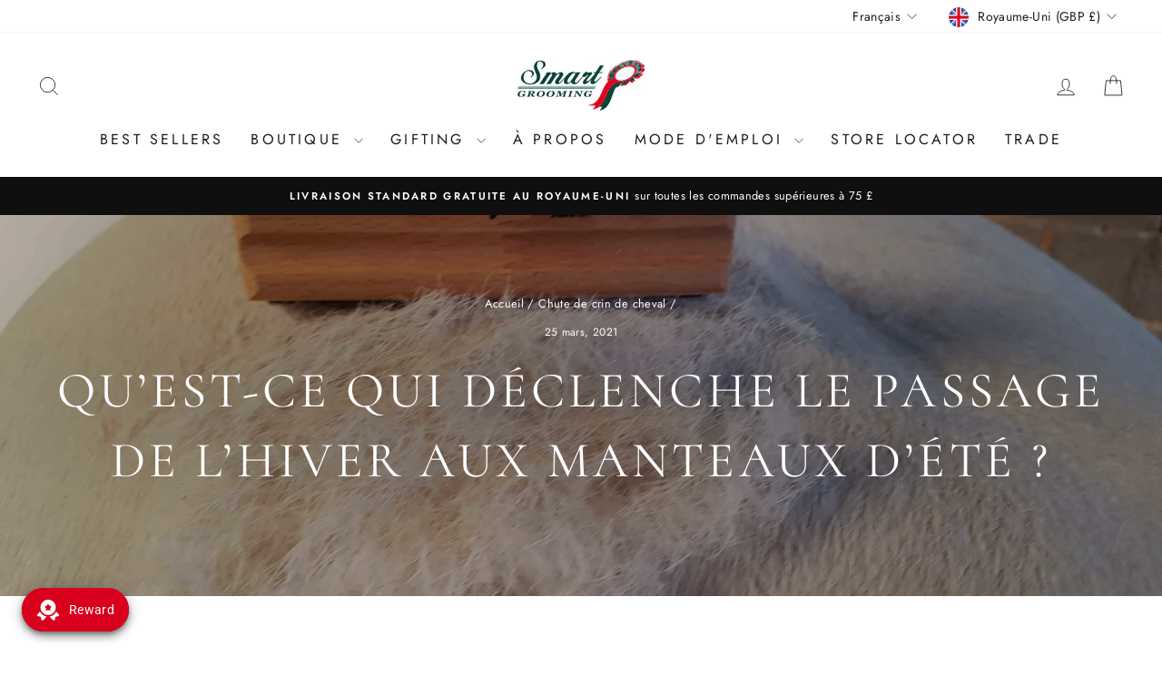

--- FILE ---
content_type: application/javascript; charset=utf-8
request_url: https://maps.bestfreecdn.com/storage/js/maps-40986902691.js?ver=147&shop=smart-grooming-ltd.myshopify.com
body_size: 225516
content:

                if (!mapsGoodAppsApp_6401) {
                    var mapsGoodAppsApp_6401 = function() {
                        let initData = {
                            scriptBuildTime: "2026-01-08 10:38:59",
                            appId: "",
                            storeId: "6401",
                            appPrefix: "mapsGoodApps",
                            mapsGoodAppsbaseUrl: "https://maps.good-apps.co/",
                            mapsGoodAppsApiUrl: "https://maps.good-apps.co/",
                            mapsGoodAppsInstallUrl: "https://sso.good-apps.co/",
                            mapsGoodAppsStatsUrl: "https://maps.good-apps.co/",
                            mapsGoodAppsWebhookMsUrl: "https://webhooks.good-apps.co/",
                            mapsGoodAppsRecaptchaSiteKey: "6Ld1mssqAAAAACpOU_2Avh7oYk7D-fI1xW1LL4g_",
                            mapsGoodAppsRecaptchaDisabled: "0",
                            mapsGoodAppsShop: "smart-grooming-ltd.myshopify.com",
                            mapsGoodAppsCurrencyCode: "GBP",
                            mapsGoodAppsCurrencySymbol: "£{{amount}}",
                            mapsGoodAppsVersion: "1767775352",
                            mapsGoodAppsAllPeriod: 0,
                            mapsGoodAppsPerDay: 0,
                            mapsGoodAppsWhenPopupDisplayed: 0,
                            mapsGoodAppsTriggerButton: "",
                            mapsGoodAppsbuyItNow: "",
                            mapsGoodAppsCartButton: "",
                            mapsGoodAppsInlineWidget: "",
                            mapsGoodAppsCartSubtotal: "",
                            mapsGoodAppsCartSubtotalContainer: "",
                            mapsGoodAppsComboPrice: "",
                            mapsGoodAppsProductVariantId: "",
                            mapsGoodAppsProductQuantity: "",
                            mapsGoodAppsShowOnlyOneEmbedded: "",
                            mapsGoodAppsActiveApp: 1,
                            mapsGoodAppsAppName: "maps",
                            mapsGoodAppsPlatform: "shopify",
                            mapsGoodAppsappSettings: {"logo":"https:\/\/maps.good-apps.co\/storage\/fMS0zTfdHXjNn4QrdB5z2aKP9e2mgzeqW6YZCIWd.png","powered_by_text":"Powered by <a href=\"https:\/\/good-apps.co\" target=\"_blank\" rel=\"nofollow\">GoodApps<\/a>","crisp_id":null},
                            mapsGoodAppshideSupportPopup: 0,
                            mapsGoodAppsstatisticAddToCart: 0,
                            mapsGoodAppsMainOffers: {"main_offers":[{"id":5282,"user_id":6441,"name":"Widget 2","range_start_date":null,"range_end_date":null,"cart_min":null,"cart_max":null,"offer_type":3,"popup_type":3,"trigger_event":14,"option_redirect_page":null,"status":1,"type":"ORIGIN","out_of_stock":1,"funnel_limit":0,"store_id":6401,"deleted_at":null,"created_at":"2025-12-02T12:51:12.000000Z","updated_at":"2026-01-08T10:38:57.000000Z","options":{"button_description":"","show_after_add_to_cart_button":"","trigger_url_operator":"or","embedded_selectors":[{"option":"id","value":"maps-id-5282"}],"targeting_options":{"cookie":{"status":false,"show":[],"hide":[]},"query":{"status":false,"show":[],"hide":[]},"geo":{"status":false,"show":[],"hide":[]},"referral":{"status":false,"show":[],"hide":[]},"utm_campaign":{"status":false,"show":[],"hide":[]}}},"page_select":null,"logged_users":0,"url_parameter":null,"after_pages":0,"after_pages_number":0,"after_time":0,"after_time_number":0,"after_time_seconds":0,"after_time_period":"days","offers":[{"id":5275,"main_offer_id":5282,"title":"","products":{"products":[],"discount":[],"qtyData":[]},"description":"","parent_id":0,"max_quantity":0,"offer_type":3,"allow_select_more_products":0,"allow_set_quantities":0,"auto_close_popup":0,"auto_close_quantity":0,"funnel":0,"display_on_device":1,"close_btn_event":1,"reject_btn_event":1,"reject_specific_url":"","replace_btn_event":0,"allow_timer":0,"timer_minutes":null,"timer_seconds":null,"timer_text":"","allow_set_description":0,"decline_click_reject":0,"decline_click_close":0,"accepted_click_checkout":0,"accepted_click_add_to_cart":0,"checkout_btn_event":1,"specific_url":null,"bundle_min_qty":0,"bundle_max_qty":0,"embedded_select_page":"https:\/\/admin.shopify.com\/store\/smart-grooming-ltd\/themes\/176884744573\/editor?previewPath=%2Fpages%2Four-stockists","disable_checkout_btn":0,"max_products_number":null,"go_to_checkout_action":0,"show_mini_modal":0,"float_type":1,"float_btn_text":"","popup_type":"3","float_position":"after","inline_position":1,"volume_discount":[],"bundle_display_products":0,"hide_variation_price":0,"translate":{"en":{"lang":"en","title":"England","description":"hello there","timer_text":"timer","float_btn_text":"click me pls"}},"variants_selector":"","buttons_selector":"","visit_page":"1","scroll_range":0,"time_range":0,"when_display":"1","stop_displaying":"1","stop_showing_submit":false,"stop_showing_close":false,"stop_showing_times":false,"stop_showing_times_number":"1","show_interval":"1","show_period":"days","variables":[{"operator":"or","fields":[]}],"offer_template":{"widget_name":"Clothing Boutiques - clone","widget_active_img":"https:\/\/app.showpopup.com\/assets\\\/images\\\/widgets\\\/preview\\\/popup\\\/style_1.png","widget_type":3,"widget_theme_id":1,"popup_type":"3","ai_translations":[{"text":"Default","code":"?","flag":null,"is_active":true,"is_default":true,"checked":true,"trans_obj":null}],"allow_same_email":false,"forms":null,"widget_themes":"xxx_light","design_type":{"position":"center","animation":"animate__fadeIn","layout":"list","layout_col":"grid-item-2","widget_width":"container"},"top":{"top_show":false,"background_top":"transparent","close_show":false,"close_bg_color":"#000000ff","close_bg_color_hover":"#00000099","close_color":"#ffffffff","close_color_hover":"#ffffff99","close_border_radius":"0","close_border_width":0,"close_top":10,"close_right":10,"close_left":0},"custom_css":".k-popup__content{\npadding: 60px 60px 60px 43px;\n}\n.k-popup__rich-text.sun-editor-editable{\npadding: 0;\n}\n.k-popup__text-content h2{\nmargin-top: 0;\nmargin-bottom: 10px;\n}\n.k-popup__text-content h2 span {\nline-height: 1.6em;\n}\n.k-popup__text-content p{\nmargin-bottom: 15px;\n}\n.k-popup__text-content p span {\nline-height: 1.3em;\n}\n.k-popup__button-wrap{\npadding-bottom: 0;\n}\n.k-popup__button-wrap a{\nwidth: 100%;\n}\n.k-popup-close{\nright: 15px;\ntop: 15px;\n}\n\n@media (max-width: 767px){\n.k-popup-wrapper .k-popup__bg{\nheight: 0;\npadding-bottom: 45%;\n}\n.k-popup__content{\nmax-width: 400px;\nmargin: 0 auto;\npadding: 30px 15px;\n}\n.k-popup__text-content h2,\n.k-popup__text-content p{\ntext-align: center;\n}\n}","choose_position":"embedded","main":{"background_main":"#ffffffff","border_width":"0","border_color":"#00000066","border_radius":"0","wallpaper":"wallpaper_0","margin_top":20,"margin_bottom":20,"margin_left":20,"margin_right":20,"gradient_colors":["#ffffffff"],"gradient_degree":0,"timer_show":0,"timer_min":null,"timer_sec":null},"buttons":null,"timers":null,"images":null,"rich_texts":null,"avs":null,"upsells":null,"stickys":null,"pick_gifts":null,"chats":null,"theme_obj":{"rich_text_color":"#000000","main":{"background_main":"#ffffff","border_color":"#00000066","wallpaper":"wallpaper_0"},"layout":{"content_bg_c":"transparent"},"top":{"close_bg_color":"#000000","close_bg_color_hover":"#00000099","close_color":"#ffffff","close_color_hover":"#ffffff99","close_border_radius":"0"},"wizard":{"bd_color":"#000000","bd_color_a":"#00000066","bd_color_h":"#00000066","bd_color_p":"#00000066","bg":"#00000066","bg_a":"#000000b3","bg_h":"#000000b3","bg_main":"transparent","bg_p":"#000000","font_color":"#ffffff","font_color_a":"#ffffff","font_color_h":"#ffffff","font_color_p":"#ffffff","img_bg":"transparent","img_bg_a":"transparent","img_bg_h":"transparent","img_bg_p":"transparent","numbers_color":"#ffffff","progress_color_1":"#000000","progress_color_2":"#ffffff"},"locators":{"main_name_color":"#000","main_desc_color":"#000","search_color":"#000","panel_border_color":"#777","main_title_color":"#3c46ff","btn_bg":"#fff","btn_bg_h":"#3c46f","btn_br":"0","bg":"#fff","bg_item":"#fff","border_color":"#000","border_radius":"10","bg_item_hover":"#f6f6f6","bg_item_active":"#d9d9d9","item_title_color":"#000","item_desc_color":"#000","item_main_title_color":"#000","search_btn_bg":"#000","search_btn_bg_h":"#000000b3","search_btn_color":"#fff","btn_border_color":"#000","btn_border_width":"0","btn_border_radius":"0","search_input_bg":"#fff","search_input_color":"#000","input_border_color":"#00000066","input_border_width":"1","input_border_radius":"0"},"teaser":{"background":"#ffffff","background_h":"#ffffffb3","border_color":"#00000066","border_color_h":"#00000066","border_radius":"0","color":"#000000","color_h":"#000000"}},"announcement_lines":null,"slide_texts":null,"testimonials":null,"estimated_deliverys":null,"live_chats":null,"pdf_embeds":null,"pdf_flipbooks":null,"paypal_buttons":null,"timelines":null,"hotspots":null,"external_links":null,"audio_players":null,"sales_notifications":null,"scratchs":null,"faqs":null,"before_afters":null,"team_members":null,"qr_codes":null,"subheadings":null,"headings":null,"layout":{"image_url":"https:\/\/msstorage.bestfreecdn.com\/storage\/uploadcare\/images\/202501061367068603a68d8e.png","layout_type":"layout_behind","bg_size":"42","hide_bg_m":false,"horizontal_p":"100","vertical_p":"0","image_uuid":null,"image_top":true,"content_max_width":"940","content_max_width_m":"500","horizontal_p_m":"50","vertical_p_m":"50","padding_t_m":"20","padding_b_m":"20","padding_r_m":"10","padding_l_m":"10","content_align":"center","overlay_color":"#00000099","padding_r":"0","padding_b":"0","padding_t":"0","padding_l":"0","content_margin_b":"0","content_margin_t":"0","min_height":"1000","min_height_m":"1000","content_bg_c":"#ffffff00","bg_size_m":"100","sections_layout":"none","max_width_unit":"%","max_width_unit_m":"%","content_max_width_percentage":"100","content_max_width_percentage_m":"100","min_height_unit":"px","min_height_unit_m":"px","max_height_unit":"px","max_height_unit_m":"px","max_height":"500","max_height_m":"500","advanced_layout_style_horizontal":"stretch","advanced_layout_style_horizontal_m":"stretch","advanced_layout_style_vertical":"stretch","advanced_layout_style_vertical_m":"stretch","advanced_layout_style_direction":"row","advanced_layout_style_direction_m":"row","advanced_layout_style_wrap":"wrap","advanced_layout_style_wrap_m":"wrap"},"position":{"popup_position":"center","width":"740","inner_padding":"0","width_percentage":"100","width_unit":"%","width_unit_m":"%","width_m":"400","width_percentage_m":"100"},"steps":1,"teaser":{"status":false,"display":"before","position":"bottom_right","rotate":"normal","text":"Show Popup","top":null,"bottom":null,"right":null,"left":null,"padding_t":"10","padding_b":"10","padding_l":"20","padding_r":"20","border_radius":"0","max_width":"0","background":"#ffffffff","background_h":"#ffffffb3","color":"#000000ff","color_h":"#000000ff","font_size":"14","font_weight":"400","line_height":"15","font_style":"normal","border_width":"0","border_color":"#00000066","border_color_h":"#00000066","custom_css":null},"dividers":null,"youtubes":null,"discount_codes":null,"product_options":null,"socials":null,"socials_shares":null,"calculators":null,"locators":[{"type":"locator","id":"TuW6E","order":1,"hidden":false,"step":1,"font_size":"42","bg":"#f5f5f5ff","bg_item":"#fffrgb(245, 245, 245)","panel_border_color":"#777777ff","border_width":"0","border_color":"#000000ff","border_radius":"0","item_title_color":"#000","item_desc_color":"#000","item_custom_color":"#000000","main_title_color":"#616161ff","main_name_color":"#000000ff","main_desc_color":"#000000ff","search_color":"#000000ff","btn_bg":"#ffffffff","btn_bg_h":"#616161ff","btn_br":"17","item_title_fs":"12","item_title_lh":"14","show_panel":true,"show_search":true,"show_panel_img":true,"pannel_width":"300","layout":"row-reverse","view":"7","pin":"pin9","map_zoom":"10","map_height":"500","alignment":"center","items":[{"id":"yWnJG","adress":"Balls Cross Road, Petworth, GU28 9NN, United Kingdom","hidden":false,"name":"KM Elite","website":null,"desc":null,"phone":null,"email":null,"pin_color":null,"pin_h":null,"lat":50.995358,"lon":-0.610217,"cust_fields":[],"open_hours":{"monday":[],"tuesday":[],"wednesday":[],"thursday":[],"friday":[],"saturday":[],"sunday":[]}},{"id":"kDw2r","adress":"Nottinghamshire, ENG, UK","hidden":false,"name":"Tiggas Trade Stand","website":"https:\/\/tiggassaddlery.com\/about-us\/","desc":"<p>Mobile\/Online Store<\/p>","phone":"07791 029494","email":"enquiries@tiggassaddlery.com","pin_color":null,"pin_h":null,"lat":53.1459288,"lon":-1.0214971168122484,"cust_fields":[],"open_hours":{"monday":[],"tuesday":[],"wednesday":[],"thursday":[],"friday":[],"saturday":[],"sunday":[]}},{"id":"zYmp7","adress":"Great Brickhill (undefined), MK17 9FX, United Kingdom","hidden":false,"name":"RB Equestrian","website":"http:\/\/www.rbequestrian.co.uk\/","desc":null,"phone":"01908 365335","email":null,"pin_color":null,"pin_h":null,"lat":51.96528,"lon":-0.7034,"cust_fields":[],"open_hours":{"monday":[],"tuesday":[],"wednesday":[],"thursday":[],"friday":[],"saturday":[],"sunday":[]}},{"id":"zrgmg","adress":"583 Hitchin Road, Luton, LU2 7UL, United Kingdom","hidden":false,"name":"High Fashion Equine","website":"https:\/\/www.highfashionequine.com\/","desc":null,"phone":"07539426311","email":"highfashionequine@gmail.com","pin_color":null,"pin_h":null,"lat":51.900868991574555,"lon":-0.3991281315632705,"cust_fields":[],"open_hours":{"monday":[],"tuesday":[],"wednesday":[],"thursday":[],"friday":[],"saturday":[],"sunday":[]}},{"id":"99HlX","adress":"Fitzalan Road, London, N3 3PG, United Kingdom","hidden":false,"name":"College Farm Saddlery & Pet Supplies","website":"http:\/\/www.college-farm.co.uk\/","desc":null,"phone":"020 8349 0690","email":"info@college-farm.co.uk","pin_color":null,"pin_h":null,"lat":51.593614048415276,"lon":-0.20277243201360837,"cust_fields":[],"open_hours":{"monday":[],"tuesday":[],"wednesday":[],"thursday":[],"friday":[],"saturday":[],"sunday":[]}},{"id":"xYpbV","adress":"Newbold Pacey CP (Stratford-on-Avon), CV35 9AD, United Kingdom","hidden":false,"name":"Carousel Saddlery","website":null,"desc":null,"phone":"07745590962","email":"carouselequestrian@hotmail.com","pin_color":null,"pin_h":null,"lat":52.21963,"lon":-1.52116,"cust_fields":[],"open_hours":{"monday":[],"tuesday":[],"wednesday":[],"thursday":[],"friday":[],"saturday":[],"sunday":[]}},{"id":"4DeF0","adress":"Warfield, RG42 5RH, United Kingdom","hidden":false,"name":"Milwheel Tack Shop","website":"https:\/\/m.facebook.com\/millwheeltackshop\/?locale2=en_GB","desc":null,"phone":"01344 486059","email":null,"pin_color":null,"pin_h":null,"lat":51.43207,"lon":-0.7561099,"cust_fields":[],"open_hours":{"monday":[],"tuesday":[],"wednesday":[],"thursday":[],"friday":[],"saturday":[],"sunday":[]}},{"id":"78hOm","adress":"Foulsham (Broadland), NR20 5RL, United Kingdom","hidden":false,"name":"Sandons Saddlery","website":"http:\/\/www.sandonssaddlery.co.uk\/","desc":null,"phone":"01362 683383","email":null,"pin_color":null,"pin_h":null,"lat":52.7776541,"lon":1.0027899,"cust_fields":[],"open_hours":{"monday":[],"tuesday":[],"wednesday":[],"thursday":[],"friday":[],"saturday":[],"sunday":[]}},{"id":"dUZ3S","adress":"Great Staughton (Huntingdonshire), PE19 5BE, United Kingdom","hidden":false,"name":"Equiworld","website":null,"desc":null,"phone":"0845 467 5232","email":null,"pin_color":null,"pin_h":null,"lat":52.2685602,"lon":-0.3444957,"cust_fields":[],"open_hours":{"monday":[],"tuesday":[],"wednesday":[],"thursday":[],"friday":[],"saturday":[],"sunday":[]}},{"id":"BPUpp","adress":"Medstead, GU34 5EE, United Kingdom","hidden":false,"name":"Mikado Equine Ltd","website":"http:\/\/www.mikadoequine.co.uk\/","desc":null,"phone":"01420 563885","email":null,"pin_color":null,"pin_h":null,"lat":51.119474,"lon":-1.045864,"cust_fields":[],"open_hours":{"monday":[],"tuesday":[],"wednesday":[],"thursday":[],"friday":[],"saturday":[],"sunday":[]}},{"id":"37txZ","adress":"Denchworth Road, Wantage, OX12 0EB, United Kingdom","hidden":false,"name":"Denchworth Equestrian","website":"https:\/\/denchworthequestrian.co.uk\/","desc":null,"phone":"01235 868175","email":null,"pin_color":null,"pin_h":null,"lat":51.592201561,"lon":-1.431563406,"cust_fields":[],"open_hours":{"monday":[],"tuesday":[],"wednesday":[],"thursday":[],"friday":[],"saturday":[],"sunday":[]}},{"id":"irqeM","adress":"Kensworth, LU6 2PQ, United Kingdom","hidden":false,"name":"TC Feeds & Tack Haven","website":"http:\/\/www.tcfeedsandtack.co.uk\/","desc":null,"phone":"01582 872333","email":null,"pin_color":null,"pin_h":null,"lat":51.85085,"lon":-0.5064,"cust_fields":[],"open_hours":{"monday":[],"tuesday":[],"wednesday":[],"thursday":[],"friday":[],"saturday":[],"sunday":[]}},{"id":"hgHoO","adress":"Pwllheli, Gwynedd, WLS, United Kingdom","hidden":false,"name":"Pen Llyn Tack Shed","website":null,"desc":null,"phone":null,"email":null,"pin_color":null,"pin_h":null,"lat":52.88695815,"lon":-4.41857413,"cust_fields":[],"open_hours":{"monday":[],"tuesday":[],"wednesday":[],"thursday":[],"friday":[],"saturday":[],"sunday":[]}},{"id":"P4fL2","adress":"Grovehill Industrial Estate, Beverley, HU17 0LF, United Kingdom","hidden":false,"name":"Beverley Equestrian Supplies","website":"https:\/\/www.beverleyequestrian.co.uk\/","desc":null,"phone":"01482 762777","email":null,"pin_color":null,"pin_h":null,"lat":53.840305035,"lon":-0.400269647,"cust_fields":[],"open_hours":{"monday":[],"tuesday":[],"wednesday":[],"thursday":[],"friday":[],"saturday":[],"sunday":[]}},{"id":"VHYK7","adress":"Barnsley, ENG, United Kingdom","hidden":false,"name":"Horsemania","website":null,"desc":null,"phone":"01226 712156","email":null,"pin_color":null,"pin_h":null,"lat":53.5527719,"lon":-1.4827755,"cust_fields":[],"open_hours":{"monday":[],"tuesday":[],"wednesday":[],"thursday":[],"friday":[],"saturday":[],"sunday":[]}},{"id":"O1B2O","adress":"Pevensey (Wealden), BN24 5BJ, United Kingdom","hidden":false,"name":"Lusted Feeds & Saddlery","website":null,"desc":null,"phone":"01323 768937","email":null,"pin_color":null,"pin_h":null,"lat":50.8203268,"lon":0.3392932,"cust_fields":[],"open_hours":{"monday":[],"tuesday":[],"wednesday":[],"thursday":[],"friday":[],"saturday":[],"sunday":[]}},{"id":"2yzhs","adress":"Fenland District, PE16 6UZ, United Kingdom","hidden":false,"name":"Welly Wearers Country Store","website":"https:\/\/www.wellywearers.com\/","desc":null,"phone":"01354 692171","email":null,"pin_color":null,"pin_h":null,"lat":52.44435355,"lon":0.0654788,"cust_fields":[],"open_hours":{"monday":[],"tuesday":[],"wednesday":[],"thursday":[],"friday":[],"saturday":[],"sunday":[]}},{"id":"4Jlj2","adress":"Norfolk, ENG, UK","hidden":false,"name":"Four Legs and Two","website":"https:\/\/www.fourlegsandtwo.co.uk\/","desc":null,"phone":"07432766883","email":"\u200b  fourlegsandtwo@gmail.com","pin_color":null,"pin_h":null,"lat":52.666667,"lon":1,"cust_fields":[],"open_hours":{"monday":[],"tuesday":[],"wednesday":[],"thursday":[],"friday":[],"saturday":[],"sunday":[]}},{"id":"ipfPB","adress":"Dudley, DY8 4BG, United Kingdom","hidden":false,"name":"Frontline T\/A LB Equestrian","website":"https:\/\/www.facebook.com\/LBEquestrianSupplies\/?locale=en_GB","desc":null,"phone":"07812 722117","email":"Sales@lbequestrian.com","pin_color":null,"pin_h":null,"lat":52.47223,"lon":-2.14861,"cust_fields":[],"open_hours":{"monday":[],"tuesday":[],"wednesday":[],"thursday":[],"friday":[],"saturday":[],"sunday":[]}},{"id":"WNEkV","adress":"Thornton, FIF, SCT, United Kingdom","hidden":false,"name":"The Paddock Equine","website":"https:\/\/www.facebook.com\/p\/The-Paddock-Equine-100089536661984\/","desc":null,"phone":"+44 7966 662904","email":"thepaddockequine@gmail.com","pin_color":null,"pin_h":null,"lat":56.1663093,"lon":-3.146012,"cust_fields":[],"open_hours":{"monday":[],"tuesday":[],"wednesday":[],"thursday":[],"friday":[],"saturday":[],"sunday":[]}},{"id":"1Aw5X","adress":"Hertford (East Hertfordshire), HRT, ENG, United Kingdom","hidden":false,"name":"Hertford Horse Bits","website":"https:\/\/www.hertfordhorsebits.co.uk\/","desc":null,"phone":"01992 551258","email":null,"pin_color":null,"pin_h":null,"lat":51.7957409,"lon":-0.078521,"cust_fields":[],"open_hours":{"monday":[],"tuesday":[],"wednesday":[],"thursday":[],"friday":[],"saturday":[],"sunday":[]}},{"id":"mWAU8","adress":"Bell Street, South Oxfordshire, RG9 2BD, United Kingdom","hidden":false,"name":"Jods Galore","website":null,"desc":null,"phone":"01491 576125","email":null,"pin_color":null,"pin_h":null,"lat":51.53850466316557,"lon":-0.9047719246170571,"cust_fields":[],"open_hours":{"monday":[],"tuesday":[],"wednesday":[],"thursday":[],"friday":[],"saturday":[],"sunday":[]}},{"id":"pF7YE","adress":"Bolton, ENG, United Kingdom","hidden":false,"name":"Galloping Geldings","website":"https:\/\/www.gallopinggeldings.com\/","desc":null,"phone":"07530 098639","email":"info@gallopinggeldings.com","pin_color":null,"pin_h":null,"lat":53.5782863,"lon":-2.4300367,"cust_fields":[],"open_hours":{"monday":[],"tuesday":[],"wednesday":[],"thursday":[],"friday":[],"saturday":[],"sunday":[]}},{"id":"du7DG","adress":"Newmarket (West Suffolk), SFK, ENG, United Kingdom","hidden":false,"name":"Gidsons Saddlery","website":"https:\/\/www.gibsonsaddlers.com\/","desc":null,"phone":"01638 662330","email":null,"pin_color":null,"pin_h":null,"lat":52.2443103,"lon":0.4065503,"cust_fields":[],"open_hours":{"monday":[],"tuesday":[],"wednesday":[],"thursday":[],"friday":[],"saturday":[],"sunday":[]}},{"id":"PYUBZ","adress":"Huntingdon (Huntingdonshire), CAM, ENG, United Kingdom","hidden":false,"name":"Gidding Den","website":"http:\/\/giddingden.com\/","desc":null,"phone":"01832 293426","email":"shop@giddingden.com","pin_color":null,"pin_h":null,"lat":52.3305093,"lon":-0.1843514,"cust_fields":[],"open_hours":{"monday":[],"tuesday":[],"wednesday":[],"thursday":[],"friday":[],"saturday":[],"sunday":[]}},{"id":"todf9","adress":"East Grinstead, Railway Approach, Mid Sussex, RH19 1NB, United Kingdom","hidden":false,"name":"Stirrups Equestrian","website":"http:\/\/stirrupsequestriansupplies.weebly.com\/","desc":null,"phone":"01342 410580","email":"stirrups1@hotmail.co.uk","pin_color":null,"pin_h":null,"lat":51.1264031,"lon":-0.0178578,"cust_fields":[],"open_hours":{"monday":[],"tuesday":[],"wednesday":[],"thursday":[],"friday":[],"saturday":[],"sunday":[]}},{"id":"zAM8x","adress":"yes, Ipswich, SFK, ENG, United Kingdom","hidden":false,"name":"Tack & Turnout","website":"https:\/\/www.facebook.com\/pages\/Tack-Turnout\/251964801619438?notif_t=page_new_likes","desc":null,"phone":"07806 854944","email":null,"pin_color":null,"pin_h":null,"lat":52.0579324,"lon":1.1528095,"cust_fields":[],"open_hours":{"monday":[],"tuesday":[],"wednesday":[],"thursday":[],"friday":[],"saturday":[],"sunday":[]}},{"id":"AGZrx","adress":"Denbigh, LL16 5TQ, United Kingdom","hidden":false,"name":"Acre House Equestrian","website":"https:\/\/acrehouseequestrian.co.uk\/","desc":null,"phone":"01745 816628","email":null,"pin_color":null,"pin_h":null,"lat":53.1853776,"lon":-3.4178289,"cust_fields":[],"open_hours":{"monday":[],"tuesday":[],"wednesday":[],"thursday":[],"friday":[],"saturday":[],"sunday":[]}},{"id":"Aqlwc","adress":"Alcester (Stratford-on-Avon), WAR, ENG, United Kingdom","hidden":false,"name":"Avon Animal Feeds","website":"http:\/\/www.avonanimalfeeds.co.uk\/","desc":null,"phone":"01789 641900","email":null,"pin_color":null,"pin_h":null,"lat":52.2150202,"lon":-1.8695764,"cust_fields":[],"open_hours":{"monday":[],"tuesday":[],"wednesday":[],"thursday":[],"friday":[],"saturday":[],"sunday":[]}},{"id":"EJ5dT","adress":"Llangefni, LL77 7EY, United Kingdom","hidden":false,"name":"North Wales Horse and Country Store","website":"https:\/\/nwhorsetack.co.uk\/","desc":null,"phone":"01248 565720","email":null,"pin_color":null,"pin_h":null,"lat":53.2560986,"lon":-4.3114568,"cust_fields":[],"open_hours":{"monday":[],"tuesday":[],"wednesday":[],"thursday":[],"friday":[],"saturday":[],"sunday":[]}},{"id":"0Xd2M","adress":"Essex, ENG, UK","hidden":false,"name":"Eastminster Tackshop","website":"https:\/\/www.eastminsterridingschool.co.uk\/tack-shop","desc":null,"phone":"01708 447423","email":"www.equestore.co.uk","pin_color":null,"pin_h":null,"lat":51.77046785,"lon":0.46466977412300386,"cust_fields":[],"open_hours":{"monday":[],"tuesday":[],"wednesday":[],"thursday":[],"friday":[],"saturday":[],"sunday":[]}},{"id":"xe9FW","adress":"Suffolk, ENG, UK","hidden":false,"name":"Gladwells Pet & Country Store","website":"https:\/\/gladwellspet.co.uk","desc":null,"phone":"01473 731130","email":"hello@gladwellspet.co.uk","pin_color":null,"pin_h":null,"lat":52.241001350000005,"lon":1.0465716091328372,"cust_fields":[],"open_hours":{"monday":[],"tuesday":[],"wednesday":[],"thursday":[],"friday":[],"saturday":[],"sunday":[]}},{"id":"a5fNK","adress":"Didmarton, GLS, ENG, United Kingdom","hidden":false,"name":"Albi Equestrian Limited","website":"https:\/\/www.facebook.com\/p\/Albi-Equestrian-100057335714215\/","desc":null,"phone":"07768 367061","email":"albiequestrian@gmail.com","pin_color":null,"pin_h":null,"lat":51.5853492,"lon":-2.2611943,"cust_fields":[],"open_hours":{"monday":[],"tuesday":[],"wednesday":[],"thursday":[],"friday":[],"saturday":[],"sunday":[]}},{"id":"ynpic","adress":"Blandford Forum, DT11 7EG, United Kingdom","hidden":false,"name":"Bartletts Country Stores","website":"http:\/\/www.bartlettscountrystores.co.uk\/","desc":null,"phone":"01258 459455","email":null,"pin_color":null,"pin_h":null,"lat":50.8560049,"lon":-2.1651766,"cust_fields":[],"open_hours":{"monday":[],"tuesday":[],"wednesday":[],"thursday":[],"friday":[],"saturday":[],"sunday":[]}},{"id":"i1ENb","adress":"Whitemoor (Nanpean), PL26 7XH, United Kingdom","hidden":false,"name":"Crosswinds Equestrian","website":"http:\/\/www.crosswindsequestrian.co.uk\/","desc":null,"phone":"01726 822165","email":null,"pin_color":null,"pin_h":null,"lat":50.380802,"lon":-4.8560073,"cust_fields":[],"open_hours":{"monday":[],"tuesday":[],"wednesday":[],"thursday":[],"friday":[],"saturday":[],"sunday":[]}},{"id":"f9MOd","adress":"Paignton, Great Western Road, Paignton, TQ4 7AU, United Kingdom","hidden":false,"name":"GS Equestrian","website":"https:\/\/gsequestrian.co.uk","desc":null,"phone":"01803 900120","email":null,"pin_color":null,"pin_h":null,"lat":50.434598,"lon":-3.5649134,"cust_fields":[],"open_hours":{"monday":[],"tuesday":[],"wednesday":[],"thursday":[],"friday":[],"saturday":[],"sunday":[]}},{"id":"VEcqM","adress":"Buxton (High Peak), DBY, ENG, United Kingdom","hidden":false,"name":"Hope Valley Saddlery","website":"https:\/\/www.hopevalleysaddlery.co.uk","desc":"<p>ONLINE STORE&nbsp;<\/p>","phone":"01298 605400","email":"customerservice@hopevalleysaddlery.co.uk","pin_color":null,"pin_h":null,"lat":53.2593422,"lon":-1.9100768,"cust_fields":[],"open_hours":{"monday":[],"tuesday":[],"wednesday":[],"thursday":[],"friday":[],"saturday":[],"sunday":[]}},{"id":"RrKRT","adress":"Ramsbottom, ENG, United Kingdom","hidden":false,"name":"Horse Bits","website":"https:\/\/www.horse-bits.co.uk","desc":null,"phone":"01706 822322","email":null,"pin_color":null,"pin_h":null,"lat":53.648383,"lon":-2.315696,"cust_fields":[],"open_hours":{"monday":[],"tuesday":[],"wednesday":[],"thursday":[],"friday":[],"saturday":[],"sunday":[]}},{"id":"tjPTc","adress":"Barnstaple, Station Road, North Devon, EX31 4SN, United Kingdom","hidden":false,"name":"JHC Equestrian","website":"https:\/\/www.facebook.com\/jhcequestriansuppliess\/?locale=en_GB","desc":null,"phone":"07792 628179","email":null,"pin_color":null,"pin_h":null,"lat":51.0736094,"lon":-4.0630236,"cust_fields":[],"open_hours":{"monday":[],"tuesday":[],"wednesday":[],"thursday":[],"friday":[],"saturday":[],"sunday":[]}},{"id":"1J0WW","adress":"Newton Abbot (Teignbridge), DEV, ENG, United Kingdom","hidden":false,"name":"Leonard Combe Equestrian","website":"https:\/\/www.leonardcoombe.co.uk","desc":null,"phone":"01626204099","email":"sales@leonardcoombe.co.uk","pin_color":null,"pin_h":null,"lat":50.5296441,"lon":-3.6112097,"cust_fields":[],"open_hours":{"monday":[],"tuesday":[],"wednesday":[],"thursday":[],"friday":[],"saturday":[],"sunday":[]}}],"custom_fields":[],"padding_t":"0","padding_b":"0","padding_r":"0","padding_l":"0","padding_t_m":"0","padding_b_m":"0","padding_r_m":"0","padding_l_m":"0","pin_color":"#000000ff","pin_color_h":"#000000ff","column":"100","search_btn_bg":"#000","search_btn_bg_h":"#000000b3","search_btn_color":"#fff","btn_border_color":"#000","btn_border_width":"0","btn_border_radius":"0","search_input_bg":"#fff","search_input_color":"#000","input_border_color":"#00000066","input_border_width":"1","input_border_radius":"0","order_m":null,"layout_position":"left","column_number":"100","bg_item_hover":"#f6f6f6","bg_item_active":"#d9d9d9","item_main_title_color":"#000","source":"leaflet","btn_color":"#616161ff","btn_bc":"#616161ff","btn_color_h":"#ffffffff","panel_border_width":"1"}],"gallerys":null,"uploaders":null,"items":null,"wizard":{"status":false,"degree":"15","gap":"4","bg_main":"#ffffff00","step_names":{"1":"Step 1"},"icons":{"1":{"uuid":"msCdn_https:\/\/msstorage.bestfreecdn.com\/storage\/uploadcare\/images\/202501061718970888703e85.svg"}},"position":"center","bg":"#00000066","bg_h":"#000000b3","bg_a":"#000000b3","bg_p":"#000000ff","font_color":"#ffffffff","font_color_h":"#ffffffff","font_color_p":"#ffffffff","font_color_a":"#ffffffff","font_size":"14","line_height":"15","bd_radius":"0","bd_width":"2","bd_color":"#000000ff","bd_color_h":"#00000066","bd_color_p":"#00000066","bd_color_a":"#00000066","font_weight":"400","font_style":"normal","padding_t":"20","padding_b":"20","padding_l":"20","padding_r":"20","padding_t_m":"15","padding_b_m":"15","padding_l_m":"15","padding_r_m":"15","padding_inner_t":"12","padding_inner_b":"12","padding_inner_r":"20","padding_inner_l":"20","steps_per_row":"0","steps_per_row_m":"0","style":"style_1","text_top":"8","img_padding":"10","img_width":"40","slice_width":"20","animation_time":"20","step_width":"66","progress_color_1":"#000000ff","progress_color_2":"#ffffffff","progress_height":10,"img_bg":"transparent","img_bg_h":"transparent","img_bg_a":"transparent","img_bg_p":"transparent","padding_inner_l_r":"10","padding_inner_t_b":"10","numbers_color":"#ffffffff","numbers_font_size":"14","numbers_line_height":"14","gap_4":"10","circle_width":"10","numbers_font_weight":"400"},"fields":null,"mail":{"admin":{"status":false,"send_email_to":"projects+dev@upqode.com","sender_name":null,"email_subject":null,"email_content":"<p><span style=\"color: rgb(48, 48, 55);font-size: 14px;background-color: rgb(255, 255, 255)\"><strong>You have a new submission! Here is the information provided.<\/strong><\/span>\u200b<br><\/p>"},"respondent":{"status":false,"sender_name":null,"reply_to":null,"email_subject":null,"email_content":null}},"iframes":null,"htmls":null,"spins":null,"lotterys":null,"when_display":null,"stop_displaying":null,"stop_showing_submit":null,"stop_showing_close":null,"stop_showing_times":null,"stop_showing_times_number":null,"show_interval":null,"show_period":null,"protections":null,"sizecharts":null,"job_boards":null,"business_hours":null,"free_shippings":null,"gdprs":null,"logo_shows":null,"back_to_tops":null,"youtube_gallerys":null,"reviews":null,"vimeos":null,"tabs":null,"ad_blocks":null,"seasonals":null,"portfolios":null,"video_banners":null,"bundles":null,"polls":null,"click_calls":null,"quizs":null,"restaurants":null,"price_tables":null,"event_calendars":null,"number_counters":null,"request_quotes":null,"smooth_scrolls":null,"graph_and_charts":null,"google_font_widgets":null,"background_musics":null,"browser_tabs":null,"pinterest_pin_its":null,"recipes":null,"lock_logins":null,"terms_and_conditions_boxs":null,"country_redirects":null,"warnings":null,"instagram_feeds":null,"mobile_menus":null,"spotify_players":null,"template_id":11390,"translation":{"add_to_cart_btn":"","add_to_cart_btn_added":"","language":"","facebook":"","pinterest":"","google":"","snapchat":"","title":"","description":"","add_to_cart_btn_upsell":"","reject_btn":"","checkout_btn":"","upsell_save":"","minicart_text":"","total_btn":"","alert_before_text":"","alert_before_text_upsell":"","timer_msg":"","add_to_cart_btn_added_upsell":"","save_text":"","remove_btn":"Remove","highlight_text":"","cart_title":"","cart_checkout_btn":"","cart_open_btn_text":"","cart_close_btn_text":"","cart_min_qty_text":"","cart_max_qty_text":""},"product":{"qty_show":false}},"votes":null}],"triggers":[{"productId":null,"trigger_type":3,"trigger_product_price":null,"collection_id":null,"variants":[{"productId":"0","trigger_url":null,"option_url":null,"operator":"or"}]}],"user_tags":[]}],"store":{"brand":true,"current_lang":"en"}},
                            mapsGoodAppsIsBillingStopped: "0",
                            mapsGoodAppsUserIpAdresses: ["2a02:c7c:16de:9800:a88f:27ab:99c6:519b","145.224.67.42","145.224.67.248","150.228.39.118"],
                            mapsGoodAppsDisableTokenExchange: 1,
                        };
                        (function(){class l{createStatisticRequest(t){const n=t.addedToCart?"accept":"decline";return{domain:t.shop,main_offer_id:t.main_offer_id,offer_id:t.offer_id,action:n,views:t.funnelViews,platform:t.platform,app_name:(t==null?void 0:t.app_name)||null,token:(t==null?void 0:t.token)||null}}createPurchaseRequest(t){const{bodyData:n}=t,e=n.main_offer_id,o=[];return n.offer_amount.forEach(i=>{o.push({offer_id:i.offer_id,amount:i.amount})}),{domain:t.shop,main_offer_id:e,offer_amount:o,platform:t.platform,app_name:(t==null?void 0:t.app_name)||null,token:(t==null?void 0:t.token)||null}}}window.$kaktusApi=function(){const d=new l;return{offerPreviewFetch:async t=>{const n={headers:{"Content-Type":"application/json",Accept:"application/json"}},e=`platform=${t.platform}`,o=`&domain=${t.shop}`,i=t.productId?t.productId:0,c=new URLSearchParams(window.location.search).get("offerId"),p=t.apiUrl+`api/front/offers/popup-data?${e}${o}&product_id=${i}&main_offer_id=${c}`,r=await fetch(p,n);if(!r.ok)throw new Error(`HTTP error, status = ${r.status}`);return await r.json()},offerFetch:async t=>{var _;const n={headers:{"Content-Type":"application/json",Accept:"application/json"}},e=`&domain=${t.shop}`,o=`platform=${t.platform}`,i=t.productId?`&product_id=${t.productId}`:"",s=t.variantsId?`&variants_id=${t.variantsId}`:"",c=t.triggerType,p=window.innerWidth>991?"3":"2",r=t.cartValue?t.cartValue:0,a=c==="4"?`&page_select=${t.targetCode}`:"",h=c==="5"?`&button_code=${encodeURIComponent(t.targetCode)}`:"",$=(_=t==null?void 0:t.excludeOffers)!=null&&_.length?`&exclude_offers=${t.excludeOffers.join(",")}`:"",w=t.cart?t.cart:0,g=t.urlParam?`&url_parameter=${encodeURIComponent(t.urlParam)}`:"",y=t.loggedUser?`&logged_user=${t.loggedUser}`:"0",T=t.userTags?`&user_tags=${t.userTags}`:"",j=t.page_href?`&trigger_url=${t.page_href}`:"",v=t.on_hover||"",f=t.certain_btn||"",C=t.after_pages_number||"",b=t.app_name?`&app_name=${t.app_name}`:"",U=t.priority_offer_ids?`&priority_offer_id=${t.priority_offer_ids}`:"",k=t.isPreview?"&preview=1":"",S=+t.show_only_one_embedded?"&show_only_one_embedded=1":"",O=t.with_design?"&with_design=true":"",I=t.apiUrl+`api/front/offers?${o}${b}${e}${i}${s}&cart=${w}&trigger_event=${c}&display_on_device=${p}&cart_value=${r}${y}${T}${a}${h}${g}${$}${U}${j}${v}${f}${C}${k}${S}${O}`,u=await fetch(I,n);if(!u.ok)throw new Error(`HTTP error, status = ${u.status}`);return await u.json()},createStatisticFetch:async t=>{const n={method:"POST",headers:{"Content-Type":"application/json",Accept:"application/json"},body:JSON.stringify(d.createStatisticRequest(t))},e=t.apiUrl+"api/front/statistic",o=await fetch(e,n);if(!o.ok)throw new Error(`HTTP error, status = ${o.status}`);return await o.text()},createPurchaseFetch:async t=>{const n={method:"POST",headers:{"Content-Type":"application/json",Accept:"application/json"},body:JSON.stringify(d.createPurchaseRequest(t))};let e=t.apiUrl+"api/front/purchase";const o=await fetch(e,n);if(!o.ok)throw new Error(`HTTP error, status = ${o.status}`);return await o.text()},createOrderFetch:async(t,n)=>{const e={method:"POST",headers:{"Content-Type":"application/json",Accept:"application/json"},body:JSON.stringify(n(t))},o=t.apiUrl+"api/front/draft-order",i=await fetch(o,e);if(!i.ok)throw new Error(`HTTP error, status = ${i.status}`);return await i.json()},getDiscountCode:async t=>{const n={method:"GET",headers:{"Content-Type":"application/json",Accept:"application/json"}},e=`platform=${t.platform}`,o=`&domain=${t.shop}`,i=`&discount_code=${encodeURI(t.discountCode)}`,s=t.apiUrl+`api/front/get-discount?${e}${o}${i}`;return(await fetch(s,n)).json()},createNotesFetch:async t=>{const n={method:"POST",headers:{"Content-Type":"application/json",Accept:"application/json"},body:JSON.stringify({order_id:t.order_id,note:t.note,domain:t.shop,platform:t.platform})};let e=t.apiUrl+"api/front/order-note";const o=await fetch(e,n);if(!o.ok)throw new Error(`HTTP error, status = ${o.status}`);return await o.text()}}}})();(function(){class P{async fetchCart(){return await(await fetch("/cart.json",{method:"GET",headers:{"Content-Type":"application/json",Accept:"application/json"}})).json()}async addItem(c,t,e={}){const r={method:"POST",headers:{"Content-Type":"application/json",Accept:"application/json"},body:JSON.stringify({id:c,quantity:t,properties:e})};return await(await fetch("/cart/add.json",r)).json()}async removeItem(c){const t={method:"POST",headers:{"Content-Type":"application/json",Accept:"application/json"},body:JSON.stringify({...c,quantity:0})};return await(await fetch("/cart/change.js",t)).json()}async removeItemById(c){return this.removeItem({id:`${c}`})}async removeItemByLine(c){return this.removeItem({line:c})}async removeItemsByLine(c){const t={method:"POST",headers:{"Content-Type":"application/json",Accept:"application/json"},body:JSON.stringify({updates:c})};return await(await fetch("/cart/update.js",t)).json()}async updateItem(c){const t={method:"POST",headers:{"Content-Type":"application/json",Accept:"application/json"},body:JSON.stringify(c)};return await(await fetch("/cart/change.js",t)).json()}async updateItemByLine(c,t,e={}){return this.updateItem({line:c,quantity:t,properties:e})}async updateItemById(c,t,e={}){return this.updateItem({id:c,quantity:t,properties:e})}async setDiscount({discountCode:c="",codesArr:t=[],multipleCodes:e=!1}){let r=c;e&&t.length&&(r=t.join(",").trim());const o={method:"POST",headers:{"Content-Type":"application/json",Accept:"application/json"},body:JSON.stringify({discount:r})};return await(await fetch("/cart/update.js",o)).json()}async fetchPage(c){const t={method:"GET",headers:{"Content-Type":"application/json",Accept:"application/json"}};return await(await fetch(`${c}.json`,t)).json()}async fetchProduct(c){const t={method:"GET",headers:{"Content-Type":"application/json",Accept:"application/json"}};return(await fetch(`/products/${c}.json`,t)).json()}}function y(a,c){const t=c.concat(a),e=[...new Set(t)];for(const r of e){const o=document.querySelector(r.trim());if(o!==null)return o}return null}function g(a){return a.includes("/cart/add")}function _(a){return a.includes("/cart/change")||a.includes("/cart/update")}function w(a){let c,t="";if(typeof a=="object"&&a instanceof FormData)for(let e of a.entries())e[0]==="id"&&(t=e[1]);else typeof a=="string"&&(a.includes("&")?(c=a.split("&"),c.forEach(e=>{e.includes("id=")&&(t=e.split("="),t=t[t.length-1])})):a.includes("{")&&(c=JSON.parse(a),t=c.id?c.id:c.items[0].id));return t}function v(a,c,t){const e=new Object;e.tempOpen=XMLHttpRequest.prototype.open,e.tempSend=XMLHttpRequest.prototype.send,e.callback=function(){const r=this.url.replace(/\?(.+)/ig,""),o=g(r),i=_(r);if(o){t();const n=w(this.data);a(n)}i&&(t(),c())},XMLHttpRequest.prototype.open=function(i,n){if(!i)var i="";if(!n)var n="";e.tempOpen.apply(this,arguments),e.method=i,e.url=n,i.toLowerCase()=="get"&&(e.data=n.split("?"),e.data=e.data[1])},XMLHttpRequest.prototype.send=function(i,n){if(!i)var i="";if(!n)var n="";e.tempSend.apply(this,arguments),e.method.toLowerCase()=="post"&&(e.data=i),e.callback()}}function I(a,c,t=()=>{}){const e=window.fetch;window.fetch=async function(...r){var u;let o="";typeof r[0]=="object"?o=((u=r[0])==null?void 0:u.url)||"":o=r[0].replace(/\?(.+)/ig,"");const i=g(o),n=_(o);if(i){const l=localStorage.getItem("kaktusBuyItNowClick");if(typeof r[1].body=="string"&&r[1].body.includes("offer")||l)return localStorage.removeItem("kaktusBuyItNowClick"),e.apply(window,r);let p=await e.apply(window,r);if(p.status===200){t();const s=w(r[1].body);if(!s)return p;a(s)}return p}else if(n){let l=await e.apply(window,r);return l.status===200&&(t(),c()),l}else return e.apply(window,r)}}window.$kaktusApp=function(){const a=new P,c={supportDiscounts:!0,currentLocale:Shopify.locale||"en",currentCurrencyCode:Shopify.currency.active||"",country:Shopify.country,currencyRate:Shopify.currency.rate||1,checkoutButtonSelector:[".cart__submit",'input[name="checkout"]','button[name="checkout"]'],addToCartFormSelector:'form[action*="/cart/add"]',addToCartBtnSelector:'button[name="add"]',addToCartSelector:[],cartPageSelector:["cart-items",'form[action*="/cart"]'],productPageSelector:['form[action*="/cart/add"]'],thankYouPageSelector:[".section__header"],cartSubtotalPriceSelector:[".cart-subtotal__price",".totals__subtotal-value"],cartSubtotalContainerSelector:[".cart-subtotal",".totals"],fontFamilySelector:"style[data-shopify]",storeCartDrawerSelector:["cart-drawer.drawer","cart-drawer","cart-notification",".cart-notification-wrapper"],runPreviewContainer:t=>{if(Shopify.designMode)t();else return null},goToCart:()=>{let t=location.href.split("/");t=t[0]+"//"+t[2],location.href=t+"/cart"},isCartPage:()=>location.href.includes("/cart"),storeProductEvents:(t,e,r=()=>{},o=()=>{})=>{v(t,e,o),I(t,e,o)},fetchCart:async()=>{const t=await a.fetchCart();return{items:t.items.map(r=>{const o=r.discounts.map(i=>({amount:i.amount,title:i.title}));return{id:r.id,product_id:r.product_id,variant_id:r.variant_id,title:r.title,product_title:r.product_title,image:r.image||"",price:r.price,discounted_price:r.discounted_price||0,quantity:r.quantity,properties:r.properties||{},final_line_price:r.final_line_price,line_level_total_discount:r.line_level_total_discount||0,total_discount:r.total_discount||0,variant_title:r.variant_title||"",line_price:r.line_price||"",discounts:o,handle:r.handle}}),total_price:t.total_price||0,item_count:t.item_count,cart_level_discount_applications:t.cart_level_discount_applications||[],original_total_price:t.original_total_price,total_discount:t.total_discount}},addItem:async({variantId:t,qty:e,propertyId:r,properties:o={}})=>{try{return await a.addItem(t,e,{offer:r,...o})}catch(i){console.error(i)}},removeItemByLine:async({productLine:t})=>{try{return await a.removeItemByLine(t)}catch(e){console.error(e)}},fetchProductData:async t=>{try{const{product:e}=await a.fetchProduct(t),r=e.variants.map(o=>{var n;const i=+o.price*100||0;return{variantId:o.id.toString(),title:o.title,price:i,comparePrice:+o.compare_at_price*100||i,img:o.image_id?(n=e.images.find(u=>o.image_id===u.id))==null?void 0:n.src:""}});return{id:e.id.toString(),img:e.image!=null?e.image.src:"",title:e.title,variants:r}}catch(e){console.error(e)}},fetchProduct:async()=>{if(!location.href.includes("/products"))return;const t=location.href.split("?")[0].split("/"),e=t.indexOf("products"),r=t[e+1];return c.fetchProductData(r)},fetchProductByHandle:t=>{if(t)return c.fetchProductData(t)},removeItems:async({productsData:t,dataCart:e})=>{let r=[];for(let o=0;o<e.items.length;o++)t.find(n=>n.property_id===e.items[o].properties.offer)?r[`${o}`]=0:r[`${o}`]=e.items[o].quantity;try{return await a.removeItemsByLine(r)}catch(o){console.error(o)}},getOrdersData:()=>location.href.slice(-10)==="/thank_you"||Shopify.checkout?Shopify.checkout.line_items.map(r=>{const o=r.applied_discounts.map(i=>({amount:i.amount}));return{variant_id:r.variant_id,quantity:r.quantity,applied_discounts:o||[],properties:r.properties||{},title:r.title||"",variant_title:r.variant_title||""}}):null,getOrderId:()=>location.href.slice(-10)==="/thank_you"||Shopify.checkout?Shopify.checkout.order_id:null,setupDiscountCode:async({discountCode:t,codesArr:e=[],multipleCodes:r=!1})=>await a.setDiscount({discountCode:t,codesArr:e,multipleCodes:r}),updateItem:async({variantId:t,quantity:e,line:r})=>{try{return r?await a.updateItemByLine(r,e):await a.updateItemById(t,e)}catch(o){console.error(o)}},isUserExist:()=>{let t="0";if(typeof kaktusAppData<"u"){const{customerId:e}=kaktusAppData;t=e?"1":t}return t},getUserTags:()=>{let t="0";if(typeof kaktusAppData<"u"){const{customerTags:e}=kaktusAppData;e.length===1&&e.includes("")&&e.pop(),t=e.length?e.join(","):t}return t},registerTriggerListener:({...t})=>{t.byUrlOffer&&t.byUrlOffer(),t.cartPageOffer(),t.thankYouPageOffer(),t.selectedPageOffer(),t.productPageOffer(),t.homePageOffer(),t.collectionsPageOffer(),t.blogPageOffer(),t.allPagesOffer&&t.allPagesOffer()},triggerAddToCart:async t=>{if(location.href.includes("/products/"))return await e();return await r(t);async function e(){var u;const o=location.href.split("?")[0].split("/"),i=o.indexOf("products"),n=o[i+1];try{const p=(await a.fetchProduct(n)).product.id,s=await c.fetchCart(),d=(u=s==null?void 0:s.items)!=null&&u.length?s.items.map(f=>f.product_id).join():"0";return{productId:p,cart:d,cartValue:(s==null?void 0:s.total_price)||0,dataCart:{items:s.items}}}catch(l){console.error(l)}}async function r(o){var i;try{const n=await c.fetchCart(),u=n.items.find(s=>parseInt(s.id)===parseInt(o));if(!u)return r(o),!1;const l=u.product_id,p=(i=n==null?void 0:n.items)!=null&&i.length?n.items.map(s=>s.product_id).join():"0";return{productId:l,cart:p,cartValue:(n==null?void 0:n.total_price)||0,dataCart:{items:n.items}}}catch(n){console.error(n)}}},triggerCartPage:async()=>{var t;if(!location.href.includes("/cart"))return null;try{const e=await c.fetchCart();let r="0",o="0";if((t=e==null?void 0:e.items)!=null&&t.length){const i=e.items.filter(n=>!n.properties||n.properties&&!n.properties.offer);i.length&&(r=i.map(n=>n.id).join()),o=e.items.map(n=>n.product_id).join()}return{variantsId:r,cart:o,cartValue:(e==null?void 0:e.total_price)||0,dataCart:{items:e.items}}}catch(e){console.error(e)}},triggerThankYouPage:async()=>{if(location.href.slice(-10)==="/thank_you"||Shopify.checkout){const t=Shopify.checkout.line_items,e=Math.round(parseFloat(Shopify.checkout.total_price)*100),r=t.map(i=>i.product_id).join();return{variantsId:t.map(i=>i.variant_id).join(),cart:r,cartValue:e,orderItems:t}}else return null},triggerSelectedPages:async t=>{var e,r;if(!location.href.includes("/pages/"))return null;try{const i=(await a.fetchPage(location.href)).page.id;if(t.includes(i)){const n=await c.fetchCart(),u=(e=n==null?void 0:n.items)!=null&&e.length?n.items.map(p=>p.product_id).join():"0";return{productId:"0",variantsId:(r=n==null?void 0:n.items)!=null&&r.length?n.items.map(p=>p.id).join():"0",cart:u,cartValue:(n==null?void 0:n.total_price)||0,targetCode:i,dataCart:{items:n.items}}}else return null}catch(o){console.error(o)}},triggerOfferButtons:async t=>{var e,r;try{const o=await c.fetchCart(),i=(e=o==null?void 0:o.items)!=null&&e.length?o.items.map(u=>u.product_id).join():"0";return{variantsId:(r=o==null?void 0:o.items)!=null&&r.length?o.items.map(u=>u.id).join():"0",cart:i,cartValue:(o==null?void 0:o.total_price)||0,targetCode:t,dataCart:{items:o.items}}}catch(o){console.error(o)}},triggerProductPage:async t=>{var i,n,u,l;if(!location.href.includes("/products/"))return null;const e=location.href.split("?")[0].split("/"),r=e.indexOf("products"),o=e[r+1];try{let p="0",s={},d;t&&!window.EditorCore?s.product=(n=(i=window.ShopifyAnalytics)==null?void 0:i.meta)==null?void 0:n.product:(s=await a.fetchProduct(o),d=await c.fetchCart(),p=(u=d==null?void 0:d.items)!=null&&u.length?d.items.map(h=>h.product_id).join():"0");const f=(l=s.product)==null?void 0:l.id;let m="";return d&&s.product.variants.forEach(h=>{d.items.length&&d.items.find(S=>S.id===h.id)&&(m=h.id)}),{productId:f,cart:p,cartValue:(d==null?void 0:d.total_price)||0,currentProductId:m,dataCart:{items:(d==null?void 0:d.items)||[]}}}catch(p){console.error(p)}},triggerCommon:async()=>{var t,e;try{const r=await c.fetchCart(),o=(t=r==null?void 0:r.items)!=null&&t.length?r.items.map(n=>n.product_id).join():"0";return{variantsId:(e=r==null?void 0:r.items)!=null&&e.length?r.items.map(n=>n.id).join():"0",cart:o,cartValue:(r==null?void 0:r.total_price)||0,dataCart:{items:r.items}}}catch(r){console.error(r)}},triggerHomePage:async()=>{const t=Shopify.routes.root.split("/")[1]||"";return document.location.pathname==="/"+t?await c.triggerCommon():null},triggerCollectionPage:async()=>location.href.includes("/collections")?await c.triggerCommon():null,triggerBlogPage:async()=>location.href.includes("/blogs/")?await c.triggerCommon():null,triggerBuyItNow:async(t,e)=>{var r;try{const o=await c.fetchCart();let i=null,n="0";if((r=o==null?void 0:o.items)!=null&&r.length){const u=o.items.find(l=>!l.properties||l.properties&&!l.properties.offer&&l.id==t);i=u?u.product_id:i,n=o.items.map(l=>l.product_id).join()}return{productId:i,variantsId:t,cart:n,cartValue:(o==null?void 0:o.total_price)||0,targetCode:e,dataCart:{items:o.items}}}catch(o){console.error(o)}},getDataForBuyItNowTrigger:t=>{const e=c.addToCartFormSelector;let r=t.closest(`${e}`),o=new FormData(r),i=n(o);function n(s){let d={};for(let[f,m]of s)d[f]!==void 0?(Array.isArray(d[f])||(d[f]=[d[f]]),d[f].push(m)):d[f]=m;return d}let u=0,l=1,p={};for(let s in i)s==="id"?u=i[s]:s==="quantity"?l=i[s]:s.includes("properties")&&(s.includes("[")?p={[s.replace(/(.+\[)(.+)(\])/ig,"$2")]:i[s]}:p=i[s]);return{variantId:u,qty:l,properties:p}},setCreateOrderEvents:t=>{document.addEventListener("submit",function(e){if(typeof e.target.action=="string"){let r=e.target.action;if(r.includes("?")&&(r=r.split("?")[0]),r.slice(-9)==="/checkout"||r.slice(-5)==="/cart"){const o=e.submitter.getAttribute("name");if(o&&o==="update")return;e.preventDefault(),t()}}}),document.querySelector('a[href="/checkout"]')&&document.querySelector('a[href="/checkout"]').addEventListener("click",function(e){e.preventDefault(),t()})},createDefaultOrder:()=>{location.href="/checkout"},getVariantIdFromProductPage:(t=[])=>{if(!location.href.includes("/products/"))return null;const r=y(['form[action*="/cart/add"] [name="id"]'],t);let o=null;if(r&&(r.hasAttribute("value")||r.tagName==="SELECT"))o=r.value;else if(document.querySelector('select[name="id"]'))o=document.querySelector('select[name="id"]').value;else{const i=new URLSearchParams(window.location.search),n=["variant"];let u=null;for(let l=0;l<=n.length&&(u=i.get(n[l]),!u);l++);o=u}return o},getQtyFromProductPage:(t=[])=>{if(!location.href.includes("/products/"))return null;const r=y(['input[name="quantity"]'],t);let o=1;return r&&r.hasAttribute("value")&&(o=r.value),o}};return c}})();
                        (()=>{var e={180:(e,t,i)=>{"use strict";i.r(t),i.d(t,{default:()=>n});i(10444);i(70523);const n={widget:e=>{}}},212:(e,t,i)=>{"use strict";i.r(t),i.d(t,{default:()=>n});const n={widget:e=>{}}},383:(e,t,i)=>{"use strict";i.r(t),i.d(t,{default:()=>n});const n={style:e=>{}}},518:(e,t,i)=>{"use strict";i.r(t),i.d(t,{default:()=>n});const n={name:"country_redirect",key:"country_redirects",status:0,isOutside:!0}},689:(e,t,i)=>{"use strict";i.r(t),i.d(t,{default:()=>n});const n={style:e=>{}}},977:(e,t,i)=>{var n,o;!function(s){n=[i(39786)],o=function(e){return function(e,t){"use strict";var i={extend:function(e,t){for(var i in t)e[i]=t[i];return e},modulo:function(e,t){return(e%t+t)%t}},n=Array.prototype.slice;i.makeArray=function(e){return Array.isArray(e)?e:null==e?[]:"object"==typeof e&&"number"==typeof e.length?n.call(e):[e]},i.removeFrom=function(e,t){var i=e.indexOf(t);-1!=i&&e.splice(i,1)},i.getParent=function(e,i){for(;e.parentNode&&e!=document.body;)if(e=e.parentNode,t(e,i))return e},i.getQueryElement=function(e){return"string"==typeof e?document.querySelector(e):e},i.handleEvent=function(e){var t="on"+e.type;this[t]&&this[t](e)},i.filterFindElements=function(e,n){e=i.makeArray(e);var o=[];return e.forEach((function(e){if(e instanceof HTMLElement)if(n){t(e,n)&&o.push(e);for(var i=e.querySelectorAll(n),s=0;s<i.length;s++)o.push(i[s])}else o.push(e)})),o},i.debounceMethod=function(e,t,i){i=i||100;var n=e.prototype[t],o=t+"Timeout";e.prototype[t]=function(){var e=this[o];clearTimeout(e);var t=arguments,s=this;this[o]=setTimeout((function(){n.apply(s,t),delete s[o]}),i)}},i.docReady=function(e){var t=document.readyState;"complete"==t||"interactive"==t?setTimeout(e):document.addEventListener("DOMContentLoaded",e)},i.toDashed=function(e){return e.replace(/(.)([A-Z])/g,(function(e,t,i){return t+"-"+i})).toLowerCase()};var o=e.console;return i.htmlInit=function(t,n){i.docReady((function(){var s=i.toDashed(n),a="data-"+s,r=document.querySelectorAll("["+a+"]"),l=document.querySelectorAll(".js-"+s),p=i.makeArray(r).concat(i.makeArray(l)),d=a+"-options",c=e.jQuery;p.forEach((function(e){var i,s=e.getAttribute(a)||e.getAttribute(d);try{i=s&&JSON.parse(s)}catch(t){return void(o&&o.error("Error parsing "+a+" on "+e.className+": "+t))}var r=new t(e,i);c&&c.data(e,n,r)}))}))},i}(s,e)}.apply(t,n),void 0===o||(e.exports=o)}(window)},1143:(e,t,i)=>{"use strict";i.r(t),i.d(t,{default:()=>o});var n=i(10444);const o={style:e=>{const t=document.getElementById(`${n.a.appPrefix||"popup"}-back-top-styles`);if(t){const e="";e&&(t.textContent=e)}}}},1545:(e,t,i)=>{"use strict";i.r(t),i.d(t,{default:()=>n});const n={widget:e=>{}}},1584:(e,t,i)=>{"use strict";i.r(t),i.d(t,{default:()=>n});i(64790);new Set;const n=0},1682:(e,t,i)=>{"use strict";i.r(t),i.d(t,{default:()=>n});const n={name:"swatch_color",key:"swatch_colors",status:0}},1687:(e,t,i)=>{"use strict";i.r(t),i.d(t,{default:()=>n});i(10444),i(96270);const n=0},2e3:(e,t,i)=>{"use strict";i.r(t),i.d(t,{default:()=>n});i(71230),i(48042);const n=0},2389:(e,t,i)=>{"use strict";i.r(t),i.d(t,{default:()=>n});const n=0},2511:(e,t,i)=>{"use strict";i.r(t),i.d(t,{default:()=>n});i(25058),i(50164),i(10444);i(96422);const n={widget:e=>{}}},2726:(e,t,i)=>{"use strict";i.r(t),i.d(t,{default:()=>n});const n={name:"free_shipping",key:"free_shippings",status:0}},2882:(e,t,i)=>{"use strict";i.r(t),i.d(t,{default:()=>n});i(10444),i(32511);const n=0},3216:(e,t,i)=>{"use strict";i.r(t),i.d(t,{default:()=>n});const n=0},4036:(e,t,i)=>{"use strict";i.r(t),i.d(t,{default:()=>n});const n=0},4111:(e,t,i)=>{"use strict";i.r(t),i.d(t,{default:()=>n});const n=0},4697:(e,t,i)=>{"use strict";i.r(t),i.d(t,{default:()=>n});const n=0},6177:(e,t,i)=>{"use strict";i.r(t),i.d(t,{default:()=>n});const n={name:"calculator",key:"calculators",status:0}},6538:(e,t,i)=>{"use strict";i.r(t),i.d(t,{default:()=>n});const n={style:e=>{}}},6601:(e,t,i)=>{"use strict";i.r(t),i.d(t,{default:()=>n});const n={style:e=>{}}},6635:(e,t,i)=>{"use strict";i.r(t),i.d(t,{default:()=>n});const n=0},6792:(e,t,i)=>{"use strict";i.r(t),i.d(t,{default:()=>n});const n=0},7059:(e,t,i)=>{"use strict";function n(e){return null!==e&&"object"==typeof e&&"constructor"in e&&e.constructor===Object}function o(e,t){void 0===e&&(e={}),void 0===t&&(t={});const i=["__proto__","constructor","prototype"];Object.keys(t).filter((e=>i.indexOf(e)<0)).forEach((i=>{void 0===e[i]?e[i]=t[i]:n(t[i])&&n(e[i])&&Object.keys(t[i]).length>0&&o(e[i],t[i])}))}i.d(t,{R:()=>le});const s={body:{},addEventListener(){},removeEventListener(){},activeElement:{blur(){},nodeName:""},querySelector:()=>null,querySelectorAll:()=>[],getElementById:()=>null,createEvent:()=>({initEvent(){}}),createElement:()=>({children:[],childNodes:[],style:{},setAttribute(){},getElementsByTagName:()=>[]}),createElementNS:()=>({}),importNode:()=>null,location:{hash:"",host:"",hostname:"",href:"",origin:"",pathname:"",protocol:"",search:""}};function a(){const e="undefined"!=typeof document?document:{};return o(e,s),e}const r={document:s,navigator:{userAgent:""},location:{hash:"",host:"",hostname:"",href:"",origin:"",pathname:"",protocol:"",search:""},history:{replaceState(){},pushState(){},go(){},back(){}},CustomEvent:function(){return this},addEventListener(){},removeEventListener(){},getComputedStyle:()=>({getPropertyValue:()=>""}),Image(){},Date(){},screen:{},setTimeout(){},clearTimeout(){},matchMedia:()=>({}),requestAnimationFrame:e=>"undefined"==typeof setTimeout?(e(),null):setTimeout(e,0),cancelAnimationFrame(e){"undefined"!=typeof setTimeout&&clearTimeout(e)}};function l(){const e="undefined"!=typeof window?window:{};return o(e,r),e}function p(e){return void 0===e&&(e=""),e.trim().split(" ").filter((e=>!!e.trim()))}function d(e,t){return void 0===t&&(t=0),setTimeout(e,t)}function c(){return Date.now()}function u(e,t){void 0===t&&(t="x");const i=l();let n,o,s;const a=function(e){const t=l();let i;return t.getComputedStyle&&(i=t.getComputedStyle(e,null)),!i&&e.currentStyle&&(i=e.currentStyle),i||(i=e.style),i}(e);return i.WebKitCSSMatrix?(o=a.transform||a.webkitTransform,o.split(",").length>6&&(o=o.split(", ").map((e=>e.replace(",","."))).join(", ")),s=new i.WebKitCSSMatrix("none"===o?"":o)):(s=a.MozTransform||a.OTransform||a.MsTransform||a.msTransform||a.transform||a.getPropertyValue("transform").replace("translate(","matrix(1, 0, 0, 1,"),n=s.toString().split(",")),"x"===t&&(o=i.WebKitCSSMatrix?s.m41:16===n.length?parseFloat(n[12]):parseFloat(n[4])),"y"===t&&(o=i.WebKitCSSMatrix?s.m42:16===n.length?parseFloat(n[13]):parseFloat(n[5])),o||0}function h(e){return"object"==typeof e&&null!==e&&e.constructor&&"Object"===Object.prototype.toString.call(e).slice(8,-1)}function m(){const e=Object(arguments.length<=0?void 0:arguments[0]),t=["__proto__","constructor","prototype"];for(let n=1;n<arguments.length;n+=1){const o=n<0||arguments.length<=n?void 0:arguments[n];if(null!=o&&(i=o,!("undefined"!=typeof window&&void 0!==window.HTMLElement?i instanceof HTMLElement:i&&(1===i.nodeType||11===i.nodeType)))){const i=Object.keys(Object(o)).filter((e=>t.indexOf(e)<0));for(let t=0,n=i.length;t<n;t+=1){const n=i[t],s=Object.getOwnPropertyDescriptor(o,n);void 0!==s&&s.enumerable&&(h(e[n])&&h(o[n])?o[n].__swiper__?e[n]=o[n]:m(e[n],o[n]):!h(e[n])&&h(o[n])?(e[n]={},o[n].__swiper__?e[n]=o[n]:m(e[n],o[n])):e[n]=o[n])}}}var i;return e}function _(e,t,i){e.style.setProperty(t,i)}function f(e){let{swiper:t,targetPosition:i,side:n}=e;const o=l(),s=-t.translate;let a,r=null;const p=t.params.speed;t.wrapperEl.style.scrollSnapType="none",o.cancelAnimationFrame(t.cssModeFrameID);const d=i>s?"next":"prev",c=(e,t)=>"next"===d&&e>=t||"prev"===d&&e<=t,u=()=>{a=(new Date).getTime(),null===r&&(r=a);const e=Math.max(Math.min((a-r)/p,1),0),l=.5-Math.cos(e*Math.PI)/2;let d=s+l*(i-s);if(c(d,i)&&(d=i),t.wrapperEl.scrollTo({[n]:d}),c(d,i))return t.wrapperEl.style.overflow="hidden",t.wrapperEl.style.scrollSnapType="",setTimeout((()=>{t.wrapperEl.style.overflow="",t.wrapperEl.scrollTo({[n]:d})})),void o.cancelAnimationFrame(t.cssModeFrameID);t.cssModeFrameID=o.requestAnimationFrame(u)};u()}function Y(e){return e.querySelector(".swiper-slide-transform")||e.shadowRoot&&e.shadowRoot.querySelector(".swiper-slide-transform")||e}function g(e,t){void 0===t&&(t="");const i=l(),n=[...e.children];return i.HTMLSlotElement&&e instanceof HTMLSlotElement&&n.push(...e.assignedElements()),t?n.filter((e=>e.matches(t))):n}function W(e){try{return void console.warn(e)}catch(e){}}function y(e,t){void 0===t&&(t=[]);const i=document.createElement(e);return i.classList.add(...Array.isArray(t)?t:p(t)),i}function v(e){const t=l(),i=a(),n=e.getBoundingClientRect(),o=i.body,s=e.clientTop||o.clientTop||0,r=e.clientLeft||o.clientLeft||0,p=e===t?t.scrollY:e.scrollTop,d=e===t?t.scrollX:e.scrollLeft;return{top:n.top+p-s,left:n.left+d-r}}function T(e,t){return l().getComputedStyle(e,null).getPropertyValue(t)}function S(e){let t,i=e;if(i){for(t=0;null!==(i=i.previousSibling);)1===i.nodeType&&(t+=1);return t}}function w(e,t){const i=[];let n=e.parentElement;for(;n;)t?n.matches(t)&&i.push(n):i.push(n),n=n.parentElement;return i}function b(e,t){t&&e.addEventListener("transitionend",(function i(n){n.target===e&&(t.call(e,n),e.removeEventListener("transitionend",i))}))}function U(e,t,i){const n=l();return i?e["width"===t?"offsetWidth":"offsetHeight"]+parseFloat(n.getComputedStyle(e,null).getPropertyValue("width"===t?"margin-right":"margin-top"))+parseFloat(n.getComputedStyle(e,null).getPropertyValue("width"===t?"margin-left":"margin-bottom")):e.offsetWidth}function V(e){return(Array.isArray(e)?e:[e]).filter((e=>!!e))}function X(e){return t=>Math.abs(t)>0&&e.browser&&e.browser.need3dFix&&Math.abs(t)%90==0?t+.001:t}function x(e,t){void 0===t&&(t=""),"undefined"!=typeof trustedTypes?e.innerHTML=trustedTypes.createPolicy("html",{createHTML:e=>e}).createHTML(t):e.innerHTML=t}let $,k,M;function E(){return $||($=function(){const e=l(),t=a();return{smoothScroll:t.documentElement&&t.documentElement.style&&"scrollBehavior"in t.documentElement.style,touch:!!("ontouchstart"in e||e.DocumentTouch&&t instanceof e.DocumentTouch)}}()),$}function P(e){return void 0===e&&(e={}),k||(k=function(e){let{userAgent:t}=void 0===e?{}:e;const i=E(),n=l(),o=n.navigator.platform,s=t||n.navigator.userAgent,a={ios:!1,android:!1},r=n.screen.width,p=n.screen.height,d=s.match(/(Android);?[\s\/]+([\d.]+)?/);let c=s.match(/(iPad).*OS\s([\d_]+)/);const u=s.match(/(iPod)(.*OS\s([\d_]+))?/),h=!c&&s.match(/(iPhone\sOS|iOS)\s([\d_]+)/),m="Win32"===o;let _="MacIntel"===o;return!c&&_&&i.touch&&["1024x1366","1366x1024","834x1194","1194x834","834x1112","1112x834","768x1024","1024x768","820x1180","1180x820","810x1080","1080x810"].indexOf(`${r}x${p}`)>=0&&(c=s.match(/(Version)\/([\d.]+)/),c||(c=[0,1,"13_0_0"]),_=!1),d&&!m&&(a.os="android",a.android=!0),(c||h||u)&&(a.os="ios",a.ios=!0),a}(e)),k}function L(){return M||(M=function(){const e=l(),t=P();let i=!1;function n(){const t=e.navigator.userAgent.toLowerCase();return t.indexOf("safari")>=0&&t.indexOf("chrome")<0&&t.indexOf("android")<0}if(n()){const t=String(e.navigator.userAgent);if(t.includes("Version/")){const[e,n]=t.split("Version/")[1].split(" ")[0].split(".").map((e=>Number(e)));i=e<16||16===e&&n<2}}const o=/(iPhone|iPod|iPad).*AppleWebKit(?!.*Safari)/i.test(e.navigator.userAgent),s=n();return{isSafari:i||s,needPerspectiveFix:i,need3dFix:s||o&&t.ios,isWebView:o}}()),M}var Z={on(e,t,i){const n=this;if(!n.eventsListeners||n.destroyed)return n;if("function"!=typeof t)return n;const o=i?"unshift":"push";return e.split(" ").forEach((e=>{n.eventsListeners[e]||(n.eventsListeners[e]=[]),n.eventsListeners[e][o](t)})),n},once(e,t,i){const n=this;if(!n.eventsListeners||n.destroyed)return n;if("function"!=typeof t)return n;function o(){n.off(e,o),o.__emitterProxy&&delete o.__emitterProxy;for(var i=arguments.length,s=new Array(i),a=0;a<i;a++)s[a]=arguments[a];t.apply(n,s)}return o.__emitterProxy=t,n.on(e,o,i)},onAny(e,t){const i=this;if(!i.eventsListeners||i.destroyed)return i;if("function"!=typeof e)return i;const n=t?"unshift":"push";return i.eventsAnyListeners.indexOf(e)<0&&i.eventsAnyListeners[n](e),i},offAny(e){const t=this;if(!t.eventsListeners||t.destroyed)return t;if(!t.eventsAnyListeners)return t;const i=t.eventsAnyListeners.indexOf(e);return i>=0&&t.eventsAnyListeners.splice(i,1),t},off(e,t){const i=this;return!i.eventsListeners||i.destroyed?i:i.eventsListeners?(e.split(" ").forEach((e=>{void 0===t?i.eventsListeners[e]=[]:i.eventsListeners[e]&&i.eventsListeners[e].forEach(((n,o)=>{(n===t||n.__emitterProxy&&n.__emitterProxy===t)&&i.eventsListeners[e].splice(o,1)}))})),i):i},emit(){const e=this;if(!e.eventsListeners||e.destroyed)return e;if(!e.eventsListeners)return e;let t,i,n;for(var o=arguments.length,s=new Array(o),a=0;a<o;a++)s[a]=arguments[a];"string"==typeof s[0]||Array.isArray(s[0])?(t=s[0],i=s.slice(1,s.length),n=e):(t=s[0].events,i=s[0].data,n=s[0].context||e),i.unshift(n);return(Array.isArray(t)?t:t.split(" ")).forEach((t=>{e.eventsAnyListeners&&e.eventsAnyListeners.length&&e.eventsAnyListeners.forEach((e=>{e.apply(n,[t,...i])})),e.eventsListeners&&e.eventsListeners[t]&&e.eventsListeners[t].forEach((e=>{e.apply(n,i)}))})),e}};const I=(e,t,i)=>{t&&!e.classList.contains(i)?e.classList.add(i):!t&&e.classList.contains(i)&&e.classList.remove(i)};const C=(e,t,i)=>{t&&!e.classList.contains(i)?e.classList.add(i):!t&&e.classList.contains(i)&&e.classList.remove(i)};const A=(e,t)=>{if(!e||e.destroyed||!e.params)return;const i=t.closest(e.isElement?"swiper-slide":`.${e.params.slideClass}`);if(i){let t=i.querySelector(`.${e.params.lazyPreloaderClass}`);!t&&e.isElement&&(i.shadowRoot?t=i.shadowRoot.querySelector(`.${e.params.lazyPreloaderClass}`):requestAnimationFrame((()=>{i.shadowRoot&&(t=i.shadowRoot.querySelector(`.${e.params.lazyPreloaderClass}`),t&&t.remove())}))),t&&t.remove()}},z=(e,t)=>{if(!e.slides[t])return;const i=e.slides[t].querySelector('[loading="lazy"]');i&&i.removeAttribute("loading")},G=e=>{if(!e||e.destroyed||!e.params)return;let t=e.params.lazyPreloadPrevNext;const i=e.slides.length;if(!i||!t||t<0)return;t=Math.min(t,i);const n="auto"===e.params.slidesPerView?e.slidesPerViewDynamic():Math.ceil(e.params.slidesPerView),o=e.activeIndex;if(e.params.grid&&e.params.grid.rows>1){const i=o,s=[i-t];return s.push(...Array.from({length:t}).map(((e,t)=>i+n+t))),void e.slides.forEach(((t,i)=>{s.includes(t.column)&&z(e,i)}))}const s=o+n-1;if(e.params.rewind||e.params.loop)for(let n=o-t;n<=s+t;n+=1){const t=(n%i+i)%i;(t<o||t>s)&&z(e,t)}else for(let n=Math.max(o-t,0);n<=Math.min(s+t,i-1);n+=1)n!==o&&(n>s||n<o)&&z(e,n)};var O={updateSize:function(){const e=this;let t,i;const n=e.el;t=void 0!==e.params.width&&null!==e.params.width?e.params.width:n.clientWidth,i=void 0!==e.params.height&&null!==e.params.height?e.params.height:n.clientHeight,0===t&&e.isHorizontal()||0===i&&e.isVertical()||(t=t-parseInt(T(n,"padding-left")||0,10)-parseInt(T(n,"padding-right")||0,10),i=i-parseInt(T(n,"padding-top")||0,10)-parseInt(T(n,"padding-bottom")||0,10),Number.isNaN(t)&&(t=0),Number.isNaN(i)&&(i=0),Object.assign(e,{width:t,height:i,size:e.isHorizontal()?t:i}))},updateSlides:function(){const e=this;function t(t,i){return parseFloat(t.getPropertyValue(e.getDirectionLabel(i))||0)}const i=e.params,{wrapperEl:n,slidesEl:o,size:s,rtlTranslate:a,wrongRTL:r}=e,l=e.virtual&&i.virtual.enabled,p=l?e.virtual.slides.length:e.slides.length,d=g(o,`.${e.params.slideClass}, swiper-slide`),c=l?e.virtual.slides.length:d.length;let u=[];const h=[],m=[];let f=i.slidesOffsetBefore;"function"==typeof f&&(f=i.slidesOffsetBefore.call(e));let Y=i.slidesOffsetAfter;"function"==typeof Y&&(Y=i.slidesOffsetAfter.call(e));const W=e.snapGrid.length,y=e.slidesGrid.length;let v=i.spaceBetween,S=-f,w=0,b=0;if(void 0===s)return;"string"==typeof v&&v.indexOf("%")>=0?v=parseFloat(v.replace("%",""))/100*s:"string"==typeof v&&(v=parseFloat(v)),e.virtualSize=-v,d.forEach((e=>{a?e.style.marginLeft="":e.style.marginRight="",e.style.marginBottom="",e.style.marginTop=""})),i.centeredSlides&&i.cssMode&&(_(n,"--swiper-centered-offset-before",""),_(n,"--swiper-centered-offset-after",""));const V=i.grid&&i.grid.rows>1&&e.grid;let X;V?e.grid.initSlides(d):e.grid&&e.grid.unsetSlides();const x="auto"===i.slidesPerView&&i.breakpoints&&Object.keys(i.breakpoints).filter((e=>void 0!==i.breakpoints[e].slidesPerView)).length>0;for(let n=0;n<c;n+=1){let o;if(X=0,d[n]&&(o=d[n]),V&&e.grid.updateSlide(n,o,d),!d[n]||"none"!==T(o,"display")){if("auto"===i.slidesPerView){x&&(d[n].style[e.getDirectionLabel("width")]="");const s=getComputedStyle(o),a=o.style.transform,r=o.style.webkitTransform;if(a&&(o.style.transform="none"),r&&(o.style.webkitTransform="none"),i.roundLengths)X=e.isHorizontal()?U(o,"width",!0):U(o,"height",!0);else{const e=t(s,"width"),i=t(s,"padding-left"),n=t(s,"padding-right"),a=t(s,"margin-left"),r=t(s,"margin-right"),l=s.getPropertyValue("box-sizing");if(l&&"border-box"===l)X=e+a+r;else{const{clientWidth:t,offsetWidth:s}=o;X=e+i+n+a+r+(s-t)}}a&&(o.style.transform=a),r&&(o.style.webkitTransform=r),i.roundLengths&&(X=Math.floor(X))}else X=(s-(i.slidesPerView-1)*v)/i.slidesPerView,i.roundLengths&&(X=Math.floor(X)),d[n]&&(d[n].style[e.getDirectionLabel("width")]=`${X}px`);d[n]&&(d[n].swiperSlideSize=X),m.push(X),i.centeredSlides?(S=S+X/2+w/2+v,0===w&&0!==n&&(S=S-s/2-v),0===n&&(S=S-s/2-v),Math.abs(S)<.001&&(S=0),i.roundLengths&&(S=Math.floor(S)),b%i.slidesPerGroup===0&&u.push(S),h.push(S)):(i.roundLengths&&(S=Math.floor(S)),(b-Math.min(e.params.slidesPerGroupSkip,b))%e.params.slidesPerGroup===0&&u.push(S),h.push(S),S=S+X+v),e.virtualSize+=X+v,w=X,b+=1}}if(e.virtualSize=Math.max(e.virtualSize,s)+Y,a&&r&&("slide"===i.effect||"coverflow"===i.effect)&&(n.style.width=`${e.virtualSize+v}px`),i.setWrapperSize&&(n.style[e.getDirectionLabel("width")]=`${e.virtualSize+v}px`),V&&e.grid.updateWrapperSize(X,u),!i.centeredSlides){const t=[];for(let n=0;n<u.length;n+=1){let o=u[n];i.roundLengths&&(o=Math.floor(o)),u[n]<=e.virtualSize-s&&t.push(o)}u=t,Math.floor(e.virtualSize-s)-Math.floor(u[u.length-1])>1&&u.push(e.virtualSize-s)}if(l&&i.loop){const t=m[0]+v;if(i.slidesPerGroup>1){const n=Math.ceil((e.virtual.slidesBefore+e.virtual.slidesAfter)/i.slidesPerGroup),o=t*i.slidesPerGroup;for(let e=0;e<n;e+=1)u.push(u[u.length-1]+o)}for(let n=0;n<e.virtual.slidesBefore+e.virtual.slidesAfter;n+=1)1===i.slidesPerGroup&&u.push(u[u.length-1]+t),h.push(h[h.length-1]+t),e.virtualSize+=t}if(0===u.length&&(u=[0]),0!==v){const t=e.isHorizontal()&&a?"marginLeft":e.getDirectionLabel("marginRight");d.filter(((e,t)=>!(i.cssMode&&!i.loop)||t!==d.length-1)).forEach((e=>{e.style[t]=`${v}px`}))}if(i.centeredSlides&&i.centeredSlidesBounds){let e=0;m.forEach((t=>{e+=t+(v||0)})),e-=v;const t=e>s?e-s:0;u=u.map((e=>e<=0?-f:e>t?t+Y:e))}if(i.centerInsufficientSlides){let e=0;m.forEach((t=>{e+=t+(v||0)})),e-=v;const t=(i.slidesOffsetBefore||0)+(i.slidesOffsetAfter||0);if(e+t<s){const i=(s-e-t)/2;u.forEach(((e,t)=>{u[t]=e-i})),h.forEach(((e,t)=>{h[t]=e+i}))}}if(Object.assign(e,{slides:d,snapGrid:u,slidesGrid:h,slidesSizesGrid:m}),i.centeredSlides&&i.cssMode&&!i.centeredSlidesBounds){_(n,"--swiper-centered-offset-before",-u[0]+"px"),_(n,"--swiper-centered-offset-after",e.size/2-m[m.length-1]/2+"px");const t=-e.snapGrid[0],i=-e.slidesGrid[0];e.snapGrid=e.snapGrid.map((e=>e+t)),e.slidesGrid=e.slidesGrid.map((e=>e+i))}if(c!==p&&e.emit("slidesLengthChange"),u.length!==W&&(e.params.watchOverflow&&e.checkOverflow(),e.emit("snapGridLengthChange")),h.length!==y&&e.emit("slidesGridLengthChange"),i.watchSlidesProgress&&e.updateSlidesOffset(),e.emit("slidesUpdated"),!(l||i.cssMode||"slide"!==i.effect&&"fade"!==i.effect)){const t=`${i.containerModifierClass}backface-hidden`,n=e.el.classList.contains(t);c<=i.maxBackfaceHiddenSlides?n||e.el.classList.add(t):n&&e.el.classList.remove(t)}},updateAutoHeight:function(e){const t=this,i=[],n=t.virtual&&t.params.virtual.enabled;let o,s=0;"number"==typeof e?t.setTransition(e):!0===e&&t.setTransition(t.params.speed);const a=e=>n?t.slides[t.getSlideIndexByData(e)]:t.slides[e];if("auto"!==t.params.slidesPerView&&t.params.slidesPerView>1)if(t.params.centeredSlides)(t.visibleSlides||[]).forEach((e=>{i.push(e)}));else for(o=0;o<Math.ceil(t.params.slidesPerView);o+=1){const e=t.activeIndex+o;if(e>t.slides.length&&!n)break;i.push(a(e))}else i.push(a(t.activeIndex));for(o=0;o<i.length;o+=1)if(void 0!==i[o]){const e=i[o].offsetHeight;s=e>s?e:s}(s||0===s)&&(t.wrapperEl.style.height=`${s}px`)},updateSlidesOffset:function(){const e=this,t=e.slides,i=e.isElement?e.isHorizontal()?e.wrapperEl.offsetLeft:e.wrapperEl.offsetTop:0;for(let n=0;n<t.length;n+=1)t[n].swiperSlideOffset=(e.isHorizontal()?t[n].offsetLeft:t[n].offsetTop)-i-e.cssOverflowAdjustment()},updateSlidesProgress:function(e){void 0===e&&(e=this&&this.translate||0);const t=this,i=t.params,{slides:n,rtlTranslate:o,snapGrid:s}=t;if(0===n.length)return;void 0===n[0].swiperSlideOffset&&t.updateSlidesOffset();let a=-e;o&&(a=e),t.visibleSlidesIndexes=[],t.visibleSlides=[];let r=i.spaceBetween;"string"==typeof r&&r.indexOf("%")>=0?r=parseFloat(r.replace("%",""))/100*t.size:"string"==typeof r&&(r=parseFloat(r));for(let e=0;e<n.length;e+=1){const l=n[e];let p=l.swiperSlideOffset;i.cssMode&&i.centeredSlides&&(p-=n[0].swiperSlideOffset);const d=(a+(i.centeredSlides?t.minTranslate():0)-p)/(l.swiperSlideSize+r),c=(a-s[0]+(i.centeredSlides?t.minTranslate():0)-p)/(l.swiperSlideSize+r),u=-(a-p),h=u+t.slidesSizesGrid[e],m=u>=0&&u<=t.size-t.slidesSizesGrid[e],_=u>=0&&u<t.size-1||h>1&&h<=t.size||u<=0&&h>=t.size;_&&(t.visibleSlides.push(l),t.visibleSlidesIndexes.push(e)),I(l,_,i.slideVisibleClass),I(l,m,i.slideFullyVisibleClass),l.progress=o?-d:d,l.originalProgress=o?-c:c}},updateProgress:function(e){const t=this;if(void 0===e){const i=t.rtlTranslate?-1:1;e=t&&t.translate&&t.translate*i||0}const i=t.params,n=t.maxTranslate()-t.minTranslate();let{progress:o,isBeginning:s,isEnd:a,progressLoop:r}=t;const l=s,p=a;if(0===n)o=0,s=!0,a=!0;else{o=(e-t.minTranslate())/n;const i=Math.abs(e-t.minTranslate())<1,r=Math.abs(e-t.maxTranslate())<1;s=i||o<=0,a=r||o>=1,i&&(o=0),r&&(o=1)}if(i.loop){const i=t.getSlideIndexByData(0),n=t.getSlideIndexByData(t.slides.length-1),o=t.slidesGrid[i],s=t.slidesGrid[n],a=t.slidesGrid[t.slidesGrid.length-1],l=Math.abs(e);r=l>=o?(l-o)/a:(l+a-s)/a,r>1&&(r-=1)}Object.assign(t,{progress:o,progressLoop:r,isBeginning:s,isEnd:a}),(i.watchSlidesProgress||i.centeredSlides&&i.autoHeight)&&t.updateSlidesProgress(e),s&&!l&&t.emit("reachBeginning toEdge"),a&&!p&&t.emit("reachEnd toEdge"),(l&&!s||p&&!a)&&t.emit("fromEdge"),t.emit("progress",o)},updateSlidesClasses:function(){const e=this,{slides:t,params:i,slidesEl:n,activeIndex:o}=e,s=e.virtual&&i.virtual.enabled,a=e.grid&&i.grid&&i.grid.rows>1,r=e=>g(n,`.${i.slideClass}${e}, swiper-slide${e}`)[0];let l,p,d;if(s)if(i.loop){let t=o-e.virtual.slidesBefore;t<0&&(t=e.virtual.slides.length+t),t>=e.virtual.slides.length&&(t-=e.virtual.slides.length),l=r(`[data-swiper-slide-index="${t}"]`)}else l=r(`[data-swiper-slide-index="${o}"]`);else a?(l=t.find((e=>e.column===o)),d=t.find((e=>e.column===o+1)),p=t.find((e=>e.column===o-1))):l=t[o];l&&(a||(d=function(e,t){const i=[];for(;e.nextElementSibling;){const n=e.nextElementSibling;t?n.matches(t)&&i.push(n):i.push(n),e=n}return i}(l,`.${i.slideClass}, swiper-slide`)[0],i.loop&&!d&&(d=t[0]),p=function(e,t){const i=[];for(;e.previousElementSibling;){const n=e.previousElementSibling;t?n.matches(t)&&i.push(n):i.push(n),e=n}return i}(l,`.${i.slideClass}, swiper-slide`)[0],i.loop&&0===!p&&(p=t[t.length-1]))),t.forEach((e=>{C(e,e===l,i.slideActiveClass),C(e,e===d,i.slideNextClass),C(e,e===p,i.slidePrevClass)})),e.emitSlidesClasses()},updateActiveIndex:function(e){const t=this,i=t.rtlTranslate?t.translate:-t.translate,{snapGrid:n,params:o,activeIndex:s,realIndex:a,snapIndex:r}=t;let l,p=e;const d=e=>{let i=e-t.virtual.slidesBefore;return i<0&&(i=t.virtual.slides.length+i),i>=t.virtual.slides.length&&(i-=t.virtual.slides.length),i};if(void 0===p&&(p=function(e){const{slidesGrid:t,params:i}=e,n=e.rtlTranslate?e.translate:-e.translate;let o;for(let e=0;e<t.length;e+=1)void 0!==t[e+1]?n>=t[e]&&n<t[e+1]-(t[e+1]-t[e])/2?o=e:n>=t[e]&&n<t[e+1]&&(o=e+1):n>=t[e]&&(o=e);return i.normalizeSlideIndex&&(o<0||void 0===o)&&(o=0),o}(t)),n.indexOf(i)>=0)l=n.indexOf(i);else{const e=Math.min(o.slidesPerGroupSkip,p);l=e+Math.floor((p-e)/o.slidesPerGroup)}if(l>=n.length&&(l=n.length-1),p===s&&!t.params.loop)return void(l!==r&&(t.snapIndex=l,t.emit("snapIndexChange")));if(p===s&&t.params.loop&&t.virtual&&t.params.virtual.enabled)return void(t.realIndex=d(p));const c=t.grid&&o.grid&&o.grid.rows>1;let u;if(t.virtual&&o.virtual.enabled&&o.loop)u=d(p);else if(c){const e=t.slides.find((e=>e.column===p));let i=parseInt(e.getAttribute("data-swiper-slide-index"),10);Number.isNaN(i)&&(i=Math.max(t.slides.indexOf(e),0)),u=Math.floor(i/o.grid.rows)}else if(t.slides[p]){const e=t.slides[p].getAttribute("data-swiper-slide-index");u=e?parseInt(e,10):p}else u=p;Object.assign(t,{previousSnapIndex:r,snapIndex:l,previousRealIndex:a,realIndex:u,previousIndex:s,activeIndex:p}),t.initialized&&G(t),t.emit("activeIndexChange"),t.emit("snapIndexChange"),(t.initialized||t.params.runCallbacksOnInit)&&(a!==u&&t.emit("realIndexChange"),t.emit("slideChange"))},updateClickedSlide:function(e,t){const i=this,n=i.params;let o=e.closest(`.${n.slideClass}, swiper-slide`);!o&&i.isElement&&t&&t.length>1&&t.includes(e)&&[...t.slice(t.indexOf(e)+1,t.length)].forEach((e=>{!o&&e.matches&&e.matches(`.${n.slideClass}, swiper-slide`)&&(o=e)}));let s,a=!1;if(o)for(let e=0;e<i.slides.length;e+=1)if(i.slides[e]===o){a=!0,s=e;break}if(!o||!a)return i.clickedSlide=void 0,void(i.clickedIndex=void 0);i.clickedSlide=o,i.virtual&&i.params.virtual.enabled?i.clickedIndex=parseInt(o.getAttribute("data-swiper-slide-index"),10):i.clickedIndex=s,n.slideToClickedSlide&&void 0!==i.clickedIndex&&i.clickedIndex!==i.activeIndex&&i.slideToClickedSlide()}};var B={getTranslate:function(e){void 0===e&&(e=this.isHorizontal()?"x":"y");const{params:t,rtlTranslate:i,translate:n,wrapperEl:o}=this;if(t.virtualTranslate)return i?-n:n;if(t.cssMode)return n;let s=u(o,e);return s+=this.cssOverflowAdjustment(),i&&(s=-s),s||0},setTranslate:function(e,t){const i=this,{rtlTranslate:n,params:o,wrapperEl:s,progress:a}=i;let r,l=0,p=0;i.isHorizontal()?l=n?-e:e:p=e,o.roundLengths&&(l=Math.floor(l),p=Math.floor(p)),i.previousTranslate=i.translate,i.translate=i.isHorizontal()?l:p,o.cssMode?s[i.isHorizontal()?"scrollLeft":"scrollTop"]=i.isHorizontal()?-l:-p:o.virtualTranslate||(i.isHorizontal()?l-=i.cssOverflowAdjustment():p-=i.cssOverflowAdjustment(),s.style.transform=`translate3d(${l}px, ${p}px, 0px)`);const d=i.maxTranslate()-i.minTranslate();r=0===d?0:(e-i.minTranslate())/d,r!==a&&i.updateProgress(e),i.emit("setTranslate",i.translate,t)},minTranslate:function(){return-this.snapGrid[0]},maxTranslate:function(){return-this.snapGrid[this.snapGrid.length-1]},translateTo:function(e,t,i,n,o){void 0===e&&(e=0),void 0===t&&(t=this.params.speed),void 0===i&&(i=!0),void 0===n&&(n=!0);const s=this,{params:a,wrapperEl:r}=s;if(s.animating&&a.preventInteractionOnTransition)return!1;const l=s.minTranslate(),p=s.maxTranslate();let d;if(d=n&&e>l?l:n&&e<p?p:e,s.updateProgress(d),a.cssMode){const e=s.isHorizontal();if(0===t)r[e?"scrollLeft":"scrollTop"]=-d;else{if(!s.support.smoothScroll)return f({swiper:s,targetPosition:-d,side:e?"left":"top"}),!0;r.scrollTo({[e?"left":"top"]:-d,behavior:"smooth"})}return!0}return 0===t?(s.setTransition(0),s.setTranslate(d),i&&(s.emit("beforeTransitionStart",t,o),s.emit("transitionEnd"))):(s.setTransition(t),s.setTranslate(d),i&&(s.emit("beforeTransitionStart",t,o),s.emit("transitionStart")),s.animating||(s.animating=!0,s.onTranslateToWrapperTransitionEnd||(s.onTranslateToWrapperTransitionEnd=function(e){s&&!s.destroyed&&e.target===this&&(s.wrapperEl.removeEventListener("transitionend",s.onTranslateToWrapperTransitionEnd),s.onTranslateToWrapperTransitionEnd=null,delete s.onTranslateToWrapperTransitionEnd,s.animating=!1,i&&s.emit("transitionEnd"))}),s.wrapperEl.addEventListener("transitionend",s.onTranslateToWrapperTransitionEnd))),!0}};function N(e){let{swiper:t,runCallbacks:i,direction:n,step:o}=e;const{activeIndex:s,previousIndex:a}=t;let r=n;r||(r=s>a?"next":s<a?"prev":"reset"),t.emit(`transition${o}`),i&&"reset"===r?t.emit(`slideResetTransition${o}`):i&&s!==a&&(t.emit(`slideChangeTransition${o}`),"next"===r?t.emit(`slideNextTransition${o}`):t.emit(`slidePrevTransition${o}`))}var D={slideTo:function(e,t,i,n,o){void 0===e&&(e=0),void 0===i&&(i=!0),"string"==typeof e&&(e=parseInt(e,10));const s=this;let a=e;a<0&&(a=0);const{params:r,snapGrid:l,slidesGrid:p,previousIndex:d,activeIndex:c,rtlTranslate:u,wrapperEl:h,enabled:m}=s;if(!m&&!n&&!o||s.destroyed||s.animating&&r.preventInteractionOnTransition)return!1;void 0===t&&(t=s.params.speed);const _=Math.min(s.params.slidesPerGroupSkip,a);let Y=_+Math.floor((a-_)/s.params.slidesPerGroup);Y>=l.length&&(Y=l.length-1);const g=-l[Y];if(r.normalizeSlideIndex)for(let e=0;e<p.length;e+=1){const t=-Math.floor(100*g),i=Math.floor(100*p[e]),n=Math.floor(100*p[e+1]);void 0!==p[e+1]?t>=i&&t<n-(n-i)/2?a=e:t>=i&&t<n&&(a=e+1):t>=i&&(a=e)}if(s.initialized&&a!==c){if(!s.allowSlideNext&&(u?g>s.translate&&g>s.minTranslate():g<s.translate&&g<s.minTranslate()))return!1;if(!s.allowSlidePrev&&g>s.translate&&g>s.maxTranslate()&&(c||0)!==a)return!1}let W;a!==(d||0)&&i&&s.emit("beforeSlideChangeStart"),s.updateProgress(g),W=a>c?"next":a<c?"prev":"reset";const y=s.virtual&&s.params.virtual.enabled;if(!(y&&o)&&(u&&-g===s.translate||!u&&g===s.translate))return s.updateActiveIndex(a),r.autoHeight&&s.updateAutoHeight(),s.updateSlidesClasses(),"slide"!==r.effect&&s.setTranslate(g),"reset"!==W&&(s.transitionStart(i,W),s.transitionEnd(i,W)),!1;if(r.cssMode){const e=s.isHorizontal(),i=u?g:-g;if(0===t)y&&(s.wrapperEl.style.scrollSnapType="none",s._immediateVirtual=!0),y&&!s._cssModeVirtualInitialSet&&s.params.initialSlide>0?(s._cssModeVirtualInitialSet=!0,requestAnimationFrame((()=>{h[e?"scrollLeft":"scrollTop"]=i}))):h[e?"scrollLeft":"scrollTop"]=i,y&&requestAnimationFrame((()=>{s.wrapperEl.style.scrollSnapType="",s._immediateVirtual=!1}));else{if(!s.support.smoothScroll)return f({swiper:s,targetPosition:i,side:e?"left":"top"}),!0;h.scrollTo({[e?"left":"top"]:i,behavior:"smooth"})}return!0}const v=L().isSafari;return y&&!o&&v&&s.isElement&&s.virtual.update(!1,!1,a),s.setTransition(t),s.setTranslate(g),s.updateActiveIndex(a),s.updateSlidesClasses(),s.emit("beforeTransitionStart",t,n),s.transitionStart(i,W),0===t?s.transitionEnd(i,W):s.animating||(s.animating=!0,s.onSlideToWrapperTransitionEnd||(s.onSlideToWrapperTransitionEnd=function(e){s&&!s.destroyed&&e.target===this&&(s.wrapperEl.removeEventListener("transitionend",s.onSlideToWrapperTransitionEnd),s.onSlideToWrapperTransitionEnd=null,delete s.onSlideToWrapperTransitionEnd,s.transitionEnd(i,W))}),s.wrapperEl.addEventListener("transitionend",s.onSlideToWrapperTransitionEnd)),!0},slideToLoop:function(e,t,i,n){if(void 0===e&&(e=0),void 0===i&&(i=!0),"string"==typeof e){e=parseInt(e,10)}const o=this;if(o.destroyed)return;void 0===t&&(t=o.params.speed);const s=o.grid&&o.params.grid&&o.params.grid.rows>1;let a=e;if(o.params.loop)if(o.virtual&&o.params.virtual.enabled)a+=o.virtual.slidesBefore;else{let e;if(s){const t=a*o.params.grid.rows;e=o.slides.find((e=>1*e.getAttribute("data-swiper-slide-index")===t)).column}else e=o.getSlideIndexByData(a);const t=s?Math.ceil(o.slides.length/o.params.grid.rows):o.slides.length,{centeredSlides:i}=o.params;let r=o.params.slidesPerView;"auto"===r?r=o.slidesPerViewDynamic():(r=Math.ceil(parseFloat(o.params.slidesPerView,10)),i&&r%2==0&&(r+=1));let l=t-e<r;if(i&&(l=l||e<Math.ceil(r/2)),n&&i&&"auto"!==o.params.slidesPerView&&!s&&(l=!1),l){const n=i?e<o.activeIndex?"prev":"next":e-o.activeIndex-1<o.params.slidesPerView?"next":"prev";o.loopFix({direction:n,slideTo:!0,activeSlideIndex:"next"===n?e+1:e-t+1,slideRealIndex:"next"===n?o.realIndex:void 0})}if(s){const e=a*o.params.grid.rows;a=o.slides.find((t=>1*t.getAttribute("data-swiper-slide-index")===e)).column}else a=o.getSlideIndexByData(a)}return requestAnimationFrame((()=>{o.slideTo(a,t,i,n)})),o},slideNext:function(e,t,i){void 0===t&&(t=!0);const n=this,{enabled:o,params:s,animating:a}=n;if(!o||n.destroyed)return n;void 0===e&&(e=n.params.speed);let r=s.slidesPerGroup;"auto"===s.slidesPerView&&1===s.slidesPerGroup&&s.slidesPerGroupAuto&&(r=Math.max(n.slidesPerViewDynamic("current",!0),1));const l=n.activeIndex<s.slidesPerGroupSkip?1:r,p=n.virtual&&s.virtual.enabled;if(s.loop){if(a&&!p&&s.loopPreventsSliding)return!1;if(n.loopFix({direction:"next"}),n._clientLeft=n.wrapperEl.clientLeft,n.activeIndex===n.slides.length-1&&s.cssMode)return requestAnimationFrame((()=>{n.slideTo(n.activeIndex+l,e,t,i)})),!0}return s.rewind&&n.isEnd?n.slideTo(0,e,t,i):n.slideTo(n.activeIndex+l,e,t,i)},slidePrev:function(e,t,i){void 0===t&&(t=!0);const n=this,{params:o,snapGrid:s,slidesGrid:a,rtlTranslate:r,enabled:l,animating:p}=n;if(!l||n.destroyed)return n;void 0===e&&(e=n.params.speed);const d=n.virtual&&o.virtual.enabled;if(o.loop){if(p&&!d&&o.loopPreventsSliding)return!1;n.loopFix({direction:"prev"}),n._clientLeft=n.wrapperEl.clientLeft}function c(e){return e<0?-Math.floor(Math.abs(e)):Math.floor(e)}const u=c(r?n.translate:-n.translate),h=s.map((e=>c(e))),m=o.freeMode&&o.freeMode.enabled;let _=s[h.indexOf(u)-1];if(void 0===_&&(o.cssMode||m)){let e;s.forEach(((t,i)=>{u>=t&&(e=i)})),void 0!==e&&(_=m?s[e]:s[e>0?e-1:e])}let f=0;if(void 0!==_&&(f=a.indexOf(_),f<0&&(f=n.activeIndex-1),"auto"===o.slidesPerView&&1===o.slidesPerGroup&&o.slidesPerGroupAuto&&(f=f-n.slidesPerViewDynamic("previous",!0)+1,f=Math.max(f,0))),o.rewind&&n.isBeginning){const o=n.params.virtual&&n.params.virtual.enabled&&n.virtual?n.virtual.slides.length-1:n.slides.length-1;return n.slideTo(o,e,t,i)}return o.loop&&0===n.activeIndex&&o.cssMode?(requestAnimationFrame((()=>{n.slideTo(f,e,t,i)})),!0):n.slideTo(f,e,t,i)},slideReset:function(e,t,i){void 0===t&&(t=!0);const n=this;if(!n.destroyed)return void 0===e&&(e=n.params.speed),n.slideTo(n.activeIndex,e,t,i)},slideToClosest:function(e,t,i,n){void 0===t&&(t=!0),void 0===n&&(n=.5);const o=this;if(o.destroyed)return;void 0===e&&(e=o.params.speed);let s=o.activeIndex;const a=Math.min(o.params.slidesPerGroupSkip,s),r=a+Math.floor((s-a)/o.params.slidesPerGroup),l=o.rtlTranslate?o.translate:-o.translate;if(l>=o.snapGrid[r]){const e=o.snapGrid[r];l-e>(o.snapGrid[r+1]-e)*n&&(s+=o.params.slidesPerGroup)}else{const e=o.snapGrid[r-1];l-e<=(o.snapGrid[r]-e)*n&&(s-=o.params.slidesPerGroup)}return s=Math.max(s,0),s=Math.min(s,o.slidesGrid.length-1),o.slideTo(s,e,t,i)},slideToClickedSlide:function(){const e=this;if(e.destroyed)return;const{params:t,slidesEl:i}=e,n="auto"===t.slidesPerView?e.slidesPerViewDynamic():t.slidesPerView;let o,s=e.clickedIndex;const a=e.isElement?"swiper-slide":`.${t.slideClass}`;if(t.loop){if(e.animating)return;o=parseInt(e.clickedSlide.getAttribute("data-swiper-slide-index"),10),t.centeredSlides?s<e.loopedSlides-n/2||s>e.slides.length-e.loopedSlides+n/2?(e.loopFix(),s=e.getSlideIndex(g(i,`${a}[data-swiper-slide-index="${o}"]`)[0]),d((()=>{e.slideTo(s)}))):e.slideTo(s):s>e.slides.length-n?(e.loopFix(),s=e.getSlideIndex(g(i,`${a}[data-swiper-slide-index="${o}"]`)[0]),d((()=>{e.slideTo(s)}))):e.slideTo(s)}else e.slideTo(s)}};var j={loopCreate:function(e,t){const i=this,{params:n,slidesEl:o}=i;if(!n.loop||i.virtual&&i.params.virtual.enabled)return;const s=()=>{g(o,`.${n.slideClass}, swiper-slide`).forEach(((e,t)=>{e.setAttribute("data-swiper-slide-index",t)}))},a=i.grid&&n.grid&&n.grid.rows>1,r=n.slidesPerGroup*(a?n.grid.rows:1),l=i.slides.length%r!==0,p=a&&i.slides.length%n.grid.rows!==0,d=e=>{for(let t=0;t<e;t+=1){const e=i.isElement?y("swiper-slide",[n.slideBlankClass]):y("div",[n.slideClass,n.slideBlankClass]);i.slidesEl.append(e)}};if(l){if(n.loopAddBlankSlides){d(r-i.slides.length%r),i.recalcSlides(),i.updateSlides()}else W("Swiper Loop Warning: The number of slides is not even to slidesPerGroup, loop mode may not function properly. You need to add more slides (or make duplicates, or empty slides)");s()}else if(p){if(n.loopAddBlankSlides){d(n.grid.rows-i.slides.length%n.grid.rows),i.recalcSlides(),i.updateSlides()}else W("Swiper Loop Warning: The number of slides is not even to grid.rows, loop mode may not function properly. You need to add more slides (or make duplicates, or empty slides)");s()}else s();i.loopFix({slideRealIndex:e,direction:n.centeredSlides?void 0:"next",initial:t})},loopFix:function(e){let{slideRealIndex:t,slideTo:i=!0,direction:n,setTranslate:o,activeSlideIndex:s,initial:a,byController:r,byMousewheel:l}=void 0===e?{}:e;const p=this;if(!p.params.loop)return;p.emit("beforeLoopFix");const{slides:d,allowSlidePrev:c,allowSlideNext:u,slidesEl:h,params:m}=p,{centeredSlides:_,initialSlide:f}=m;if(p.allowSlidePrev=!0,p.allowSlideNext=!0,p.virtual&&m.virtual.enabled)return i&&(m.centeredSlides||0!==p.snapIndex?m.centeredSlides&&p.snapIndex<m.slidesPerView?p.slideTo(p.virtual.slides.length+p.snapIndex,0,!1,!0):p.snapIndex===p.snapGrid.length-1&&p.slideTo(p.virtual.slidesBefore,0,!1,!0):p.slideTo(p.virtual.slides.length,0,!1,!0)),p.allowSlidePrev=c,p.allowSlideNext=u,void p.emit("loopFix");let Y=m.slidesPerView;"auto"===Y?Y=p.slidesPerViewDynamic():(Y=Math.ceil(parseFloat(m.slidesPerView,10)),_&&Y%2==0&&(Y+=1));const g=m.slidesPerGroupAuto?Y:m.slidesPerGroup;let y=g;y%g!==0&&(y+=g-y%g),y+=m.loopAdditionalSlides,p.loopedSlides=y;const v=p.grid&&m.grid&&m.grid.rows>1;d.length<Y+y||"cards"===p.params.effect&&d.length<Y+2*y?W("Swiper Loop Warning: The number of slides is not enough for loop mode, it will be disabled or not function properly. You need to add more slides (or make duplicates) or lower the values of slidesPerView and slidesPerGroup parameters"):v&&"row"===m.grid.fill&&W("Swiper Loop Warning: Loop mode is not compatible with grid.fill = `row`");const T=[],S=[],w=v?Math.ceil(d.length/m.grid.rows):d.length,b=a&&w-f<Y&&!_;let U=b?f:p.activeIndex;void 0===s?s=p.getSlideIndex(d.find((e=>e.classList.contains(m.slideActiveClass)))):U=s;const V="next"===n||!n,X="prev"===n||!n;let x=0,$=0;const k=(v?d[s].column:s)+(_&&void 0===o?-Y/2+.5:0);if(k<y){x=Math.max(y-k,g);for(let e=0;e<y-k;e+=1){const t=e-Math.floor(e/w)*w;if(v){const e=w-t-1;for(let t=d.length-1;t>=0;t-=1)d[t].column===e&&T.push(t)}else T.push(w-t-1)}}else if(k+Y>w-y){$=Math.max(k-(w-2*y),g),b&&($=Math.max($,Y-w+f+1));for(let e=0;e<$;e+=1){const t=e-Math.floor(e/w)*w;v?d.forEach(((e,i)=>{e.column===t&&S.push(i)})):S.push(t)}}if(p.__preventObserver__=!0,requestAnimationFrame((()=>{p.__preventObserver__=!1})),"cards"===p.params.effect&&d.length<Y+2*y&&(S.includes(s)&&S.splice(S.indexOf(s),1),T.includes(s)&&T.splice(T.indexOf(s),1)),X&&T.forEach((e=>{d[e].swiperLoopMoveDOM=!0,h.prepend(d[e]),d[e].swiperLoopMoveDOM=!1})),V&&S.forEach((e=>{d[e].swiperLoopMoveDOM=!0,h.append(d[e]),d[e].swiperLoopMoveDOM=!1})),p.recalcSlides(),"auto"===m.slidesPerView?p.updateSlides():v&&(T.length>0&&X||S.length>0&&V)&&p.slides.forEach(((e,t)=>{p.grid.updateSlide(t,e,p.slides)})),m.watchSlidesProgress&&p.updateSlidesOffset(),i)if(T.length>0&&X){if(void 0===t){const e=p.slidesGrid[U],t=p.slidesGrid[U+x]-e;l?p.setTranslate(p.translate-t):(p.slideTo(U+Math.ceil(x),0,!1,!0),o&&(p.touchEventsData.startTranslate=p.touchEventsData.startTranslate-t,p.touchEventsData.currentTranslate=p.touchEventsData.currentTranslate-t))}else if(o){const e=v?T.length/m.grid.rows:T.length;p.slideTo(p.activeIndex+e,0,!1,!0),p.touchEventsData.currentTranslate=p.translate}}else if(S.length>0&&V)if(void 0===t){const e=p.slidesGrid[U],t=p.slidesGrid[U-$]-e;l?p.setTranslate(p.translate-t):(p.slideTo(U-$,0,!1,!0),o&&(p.touchEventsData.startTranslate=p.touchEventsData.startTranslate-t,p.touchEventsData.currentTranslate=p.touchEventsData.currentTranslate-t))}else{const e=v?S.length/m.grid.rows:S.length;p.slideTo(p.activeIndex-e,0,!1,!0)}if(p.allowSlidePrev=c,p.allowSlideNext=u,p.controller&&p.controller.control&&!r){const e={slideRealIndex:t,direction:n,setTranslate:o,activeSlideIndex:s,byController:!0};Array.isArray(p.controller.control)?p.controller.control.forEach((t=>{!t.destroyed&&t.params.loop&&t.loopFix({...e,slideTo:t.params.slidesPerView===m.slidesPerView&&i})})):p.controller.control instanceof p.constructor&&p.controller.control.params.loop&&p.controller.control.loopFix({...e,slideTo:p.controller.control.params.slidesPerView===m.slidesPerView&&i})}p.emit("loopFix")},loopDestroy:function(){const e=this,{params:t,slidesEl:i}=e;if(!t.loop||!i||e.virtual&&e.params.virtual.enabled)return;e.recalcSlides();const n=[];e.slides.forEach((e=>{const t=void 0===e.swiperSlideIndex?1*e.getAttribute("data-swiper-slide-index"):e.swiperSlideIndex;n[t]=e})),e.slides.forEach((e=>{e.removeAttribute("data-swiper-slide-index")})),n.forEach((e=>{i.append(e)})),e.recalcSlides(),e.slideTo(e.realIndex,0)}};function H(e,t,i){const n=l(),{params:o}=e,s=o.edgeSwipeDetection,a=o.edgeSwipeThreshold;return!s||!(i<=a||i>=n.innerWidth-a)||"prevent"===s&&(t.preventDefault(),!0)}function R(e){const t=this,i=a();let n=e;n.originalEvent&&(n=n.originalEvent);const o=t.touchEventsData;if("pointerdown"===n.type){if(null!==o.pointerId&&o.pointerId!==n.pointerId)return;o.pointerId=n.pointerId}else"touchstart"===n.type&&1===n.targetTouches.length&&(o.touchId=n.targetTouches[0].identifier);if("touchstart"===n.type)return void H(t,n,n.targetTouches[0].pageX);const{params:s,touches:r,enabled:p}=t;if(!p)return;if(!s.simulateTouch&&"mouse"===n.pointerType)return;if(t.animating&&s.preventInteractionOnTransition)return;!t.animating&&s.cssMode&&s.loop&&t.loopFix();let d=n.target;if("wrapper"===s.touchEventsTarget&&!function(e,t){const i=l();let n=t.contains(e);!n&&i.HTMLSlotElement&&t instanceof HTMLSlotElement&&(n=[...t.assignedElements()].includes(e),n||(n=function(e,t){const i=[t];for(;i.length>0;){const t=i.shift();if(e===t)return!0;i.push(...t.children,...t.shadowRoot?t.shadowRoot.children:[],...t.assignedElements?t.assignedElements():[])}}(e,t)));return n}(d,t.wrapperEl))return;if("which"in n&&3===n.which)return;if("button"in n&&n.button>0)return;if(o.isTouched&&o.isMoved)return;const u=!!s.noSwipingClass&&""!==s.noSwipingClass,h=n.composedPath?n.composedPath():n.path;u&&n.target&&n.target.shadowRoot&&h&&(d=h[0]);const m=s.noSwipingSelector?s.noSwipingSelector:`.${s.noSwipingClass}`,_=!(!n.target||!n.target.shadowRoot);if(s.noSwiping&&(_?function(e,t){return void 0===t&&(t=this),function t(i){if(!i||i===a()||i===l())return null;i.assignedSlot&&(i=i.assignedSlot);const n=i.closest(e);return n||i.getRootNode?n||t(i.getRootNode().host):null}(t)}(m,d):d.closest(m)))return void(t.allowClick=!0);if(s.swipeHandler&&!d.closest(s.swipeHandler))return;r.currentX=n.pageX,r.currentY=n.pageY;const f=r.currentX,Y=r.currentY;if(!H(t,n,f))return;Object.assign(o,{isTouched:!0,isMoved:!1,allowTouchCallbacks:!0,isScrolling:void 0,startMoving:void 0}),r.startX=f,r.startY=Y,o.touchStartTime=c(),t.allowClick=!0,t.updateSize(),t.swipeDirection=void 0,s.threshold>0&&(o.allowThresholdMove=!1);let g=!0;d.matches(o.focusableElements)&&(g=!1,"SELECT"===d.nodeName&&(o.isTouched=!1)),i.activeElement&&i.activeElement.matches(o.focusableElements)&&i.activeElement!==d&&("mouse"===n.pointerType||"mouse"!==n.pointerType&&!d.matches(o.focusableElements))&&i.activeElement.blur();const W=g&&t.allowTouchMove&&s.touchStartPreventDefault;!s.touchStartForcePreventDefault&&!W||d.isContentEditable||n.preventDefault(),s.freeMode&&s.freeMode.enabled&&t.freeMode&&t.animating&&!s.cssMode&&t.freeMode.onTouchStart(),t.emit("touchStart",n)}function F(e){const t=a(),i=this,n=i.touchEventsData,{params:o,touches:s,rtlTranslate:r,enabled:l}=i;if(!l)return;if(!o.simulateTouch&&"mouse"===e.pointerType)return;let p,d=e;if(d.originalEvent&&(d=d.originalEvent),"pointermove"===d.type){if(null!==n.touchId)return;if(d.pointerId!==n.pointerId)return}if("touchmove"===d.type){if(p=[...d.changedTouches].find((e=>e.identifier===n.touchId)),!p||p.identifier!==n.touchId)return}else p=d;if(!n.isTouched)return void(n.startMoving&&n.isScrolling&&i.emit("touchMoveOpposite",d));const u=p.pageX,h=p.pageY;if(d.preventedByNestedSwiper)return s.startX=u,void(s.startY=h);if(!i.allowTouchMove)return d.target.matches(n.focusableElements)||(i.allowClick=!1),void(n.isTouched&&(Object.assign(s,{startX:u,startY:h,currentX:u,currentY:h}),n.touchStartTime=c()));if(o.touchReleaseOnEdges&&!o.loop)if(i.isVertical()){if(h<s.startY&&i.translate<=i.maxTranslate()||h>s.startY&&i.translate>=i.minTranslate())return n.isTouched=!1,void(n.isMoved=!1)}else{if(r&&(u>s.startX&&-i.translate<=i.maxTranslate()||u<s.startX&&-i.translate>=i.minTranslate()))return;if(!r&&(u<s.startX&&i.translate<=i.maxTranslate()||u>s.startX&&i.translate>=i.minTranslate()))return}if(t.activeElement&&t.activeElement.matches(n.focusableElements)&&t.activeElement!==d.target&&"mouse"!==d.pointerType&&t.activeElement.blur(),t.activeElement&&d.target===t.activeElement&&d.target.matches(n.focusableElements))return n.isMoved=!0,void(i.allowClick=!1);n.allowTouchCallbacks&&i.emit("touchMove",d),s.previousX=s.currentX,s.previousY=s.currentY,s.currentX=u,s.currentY=h;const m=s.currentX-s.startX,_=s.currentY-s.startY;if(i.params.threshold&&Math.sqrt(m**2+_**2)<i.params.threshold)return;if(void 0===n.isScrolling){let e;i.isHorizontal()&&s.currentY===s.startY||i.isVertical()&&s.currentX===s.startX?n.isScrolling=!1:m*m+_*_>=25&&(e=180*Math.atan2(Math.abs(_),Math.abs(m))/Math.PI,n.isScrolling=i.isHorizontal()?e>o.touchAngle:90-e>o.touchAngle)}if(n.isScrolling&&i.emit("touchMoveOpposite",d),void 0===n.startMoving&&(s.currentX===s.startX&&s.currentY===s.startY||(n.startMoving=!0)),n.isScrolling||"touchmove"===d.type&&n.preventTouchMoveFromPointerMove)return void(n.isTouched=!1);if(!n.startMoving)return;i.allowClick=!1,!o.cssMode&&d.cancelable&&d.preventDefault(),o.touchMoveStopPropagation&&!o.nested&&d.stopPropagation();let f=i.isHorizontal()?m:_,Y=i.isHorizontal()?s.currentX-s.previousX:s.currentY-s.previousY;o.oneWayMovement&&(f=Math.abs(f)*(r?1:-1),Y=Math.abs(Y)*(r?1:-1)),s.diff=f,f*=o.touchRatio,r&&(f=-f,Y=-Y);const g=i.touchesDirection;i.swipeDirection=f>0?"prev":"next",i.touchesDirection=Y>0?"prev":"next";const W=i.params.loop&&!o.cssMode,y="next"===i.touchesDirection&&i.allowSlideNext||"prev"===i.touchesDirection&&i.allowSlidePrev;if(!n.isMoved){if(W&&y&&i.loopFix({direction:i.swipeDirection}),n.startTranslate=i.getTranslate(),i.setTransition(0),i.animating){const e=new window.CustomEvent("transitionend",{bubbles:!0,cancelable:!0,detail:{bySwiperTouchMove:!0}});i.wrapperEl.dispatchEvent(e)}n.allowMomentumBounce=!1,!o.grabCursor||!0!==i.allowSlideNext&&!0!==i.allowSlidePrev||i.setGrabCursor(!0),i.emit("sliderFirstMove",d)}if((new Date).getTime(),!1!==o._loopSwapReset&&n.isMoved&&n.allowThresholdMove&&g!==i.touchesDirection&&W&&y&&Math.abs(f)>=1)return Object.assign(s,{startX:u,startY:h,currentX:u,currentY:h,startTranslate:n.currentTranslate}),n.loopSwapReset=!0,void(n.startTranslate=n.currentTranslate);i.emit("sliderMove",d),n.isMoved=!0,n.currentTranslate=f+n.startTranslate;let v=!0,T=o.resistanceRatio;if(o.touchReleaseOnEdges&&(T=0),f>0?(W&&y&&n.allowThresholdMove&&n.currentTranslate>(o.centeredSlides?i.minTranslate()-i.slidesSizesGrid[i.activeIndex+1]-("auto"!==o.slidesPerView&&i.slides.length-o.slidesPerView>=2?i.slidesSizesGrid[i.activeIndex+1]+i.params.spaceBetween:0)-i.params.spaceBetween:i.minTranslate())&&i.loopFix({direction:"prev",setTranslate:!0,activeSlideIndex:0}),n.currentTranslate>i.minTranslate()&&(v=!1,o.resistance&&(n.currentTranslate=i.minTranslate()-1+(-i.minTranslate()+n.startTranslate+f)**T))):f<0&&(W&&y&&n.allowThresholdMove&&n.currentTranslate<(o.centeredSlides?i.maxTranslate()+i.slidesSizesGrid[i.slidesSizesGrid.length-1]+i.params.spaceBetween+("auto"!==o.slidesPerView&&i.slides.length-o.slidesPerView>=2?i.slidesSizesGrid[i.slidesSizesGrid.length-1]+i.params.spaceBetween:0):i.maxTranslate())&&i.loopFix({direction:"next",setTranslate:!0,activeSlideIndex:i.slides.length-("auto"===o.slidesPerView?i.slidesPerViewDynamic():Math.ceil(parseFloat(o.slidesPerView,10)))}),n.currentTranslate<i.maxTranslate()&&(v=!1,o.resistance&&(n.currentTranslate=i.maxTranslate()+1-(i.maxTranslate()-n.startTranslate-f)**T))),v&&(d.preventedByNestedSwiper=!0),!i.allowSlideNext&&"next"===i.swipeDirection&&n.currentTranslate<n.startTranslate&&(n.currentTranslate=n.startTranslate),!i.allowSlidePrev&&"prev"===i.swipeDirection&&n.currentTranslate>n.startTranslate&&(n.currentTranslate=n.startTranslate),i.allowSlidePrev||i.allowSlideNext||(n.currentTranslate=n.startTranslate),o.threshold>0){if(!(Math.abs(f)>o.threshold||n.allowThresholdMove))return void(n.currentTranslate=n.startTranslate);if(!n.allowThresholdMove)return n.allowThresholdMove=!0,s.startX=s.currentX,s.startY=s.currentY,n.currentTranslate=n.startTranslate,void(s.diff=i.isHorizontal()?s.currentX-s.startX:s.currentY-s.startY)}o.followFinger&&!o.cssMode&&((o.freeMode&&o.freeMode.enabled&&i.freeMode||o.watchSlidesProgress)&&(i.updateActiveIndex(),i.updateSlidesClasses()),o.freeMode&&o.freeMode.enabled&&i.freeMode&&i.freeMode.onTouchMove(),i.updateProgress(n.currentTranslate),i.setTranslate(n.currentTranslate))}function K(e){const t=this,i=t.touchEventsData;let n,o=e;o.originalEvent&&(o=o.originalEvent);if("touchend"===o.type||"touchcancel"===o.type){if(n=[...o.changedTouches].find((e=>e.identifier===i.touchId)),!n||n.identifier!==i.touchId)return}else{if(null!==i.touchId)return;if(o.pointerId!==i.pointerId)return;n=o}if(["pointercancel","pointerout","pointerleave","contextmenu"].includes(o.type)){if(!(["pointercancel","contextmenu"].includes(o.type)&&(t.browser.isSafari||t.browser.isWebView)))return}i.pointerId=null,i.touchId=null;const{params:s,touches:a,rtlTranslate:r,slidesGrid:l,enabled:p}=t;if(!p)return;if(!s.simulateTouch&&"mouse"===o.pointerType)return;if(i.allowTouchCallbacks&&t.emit("touchEnd",o),i.allowTouchCallbacks=!1,!i.isTouched)return i.isMoved&&s.grabCursor&&t.setGrabCursor(!1),i.isMoved=!1,void(i.startMoving=!1);s.grabCursor&&i.isMoved&&i.isTouched&&(!0===t.allowSlideNext||!0===t.allowSlidePrev)&&t.setGrabCursor(!1);const u=c(),h=u-i.touchStartTime;if(t.allowClick){const e=o.path||o.composedPath&&o.composedPath();t.updateClickedSlide(e&&e[0]||o.target,e),t.emit("tap click",o),h<300&&u-i.lastClickTime<300&&t.emit("doubleTap doubleClick",o)}if(i.lastClickTime=c(),d((()=>{t.destroyed||(t.allowClick=!0)})),!i.isTouched||!i.isMoved||!t.swipeDirection||0===a.diff&&!i.loopSwapReset||i.currentTranslate===i.startTranslate&&!i.loopSwapReset)return i.isTouched=!1,i.isMoved=!1,void(i.startMoving=!1);let m;if(i.isTouched=!1,i.isMoved=!1,i.startMoving=!1,m=s.followFinger?r?t.translate:-t.translate:-i.currentTranslate,s.cssMode)return;if(s.freeMode&&s.freeMode.enabled)return void t.freeMode.onTouchEnd({currentPos:m});const _=m>=-t.maxTranslate()&&!t.params.loop;let f=0,Y=t.slidesSizesGrid[0];for(let e=0;e<l.length;e+=e<s.slidesPerGroupSkip?1:s.slidesPerGroup){const t=e<s.slidesPerGroupSkip-1?1:s.slidesPerGroup;void 0!==l[e+t]?(_||m>=l[e]&&m<l[e+t])&&(f=e,Y=l[e+t]-l[e]):(_||m>=l[e])&&(f=e,Y=l[l.length-1]-l[l.length-2])}let g=null,W=null;s.rewind&&(t.isBeginning?W=s.virtual&&s.virtual.enabled&&t.virtual?t.virtual.slides.length-1:t.slides.length-1:t.isEnd&&(g=0));const y=(m-l[f])/Y,v=f<s.slidesPerGroupSkip-1?1:s.slidesPerGroup;if(h>s.longSwipesMs){if(!s.longSwipes)return void t.slideTo(t.activeIndex);"next"===t.swipeDirection&&(y>=s.longSwipesRatio?t.slideTo(s.rewind&&t.isEnd?g:f+v):t.slideTo(f)),"prev"===t.swipeDirection&&(y>1-s.longSwipesRatio?t.slideTo(f+v):null!==W&&y<0&&Math.abs(y)>s.longSwipesRatio?t.slideTo(W):t.slideTo(f))}else{if(!s.shortSwipes)return void t.slideTo(t.activeIndex);t.navigation&&(o.target===t.navigation.nextEl||o.target===t.navigation.prevEl)?o.target===t.navigation.nextEl?t.slideTo(f+v):t.slideTo(f):("next"===t.swipeDirection&&t.slideTo(null!==g?g:f+v),"prev"===t.swipeDirection&&t.slideTo(null!==W?W:f))}}function Q(){const e=this,{params:t,el:i}=e;if(i&&0===i.offsetWidth)return;t.breakpoints&&e.setBreakpoint();const{allowSlideNext:n,allowSlidePrev:o,snapGrid:s}=e,a=e.virtual&&e.params.virtual.enabled;e.allowSlideNext=!0,e.allowSlidePrev=!0,e.updateSize(),e.updateSlides(),e.updateSlidesClasses();const r=a&&t.loop;!("auto"===t.slidesPerView||t.slidesPerView>1)||!e.isEnd||e.isBeginning||e.params.centeredSlides||r?e.params.loop&&!a?e.slideToLoop(e.realIndex,0,!1,!0):e.slideTo(e.activeIndex,0,!1,!0):e.slideTo(e.slides.length-1,0,!1,!0),e.autoplay&&e.autoplay.running&&e.autoplay.paused&&(clearTimeout(e.autoplay.resizeTimeout),e.autoplay.resizeTimeout=setTimeout((()=>{e.autoplay&&e.autoplay.running&&e.autoplay.paused&&e.autoplay.resume()}),500)),e.allowSlidePrev=o,e.allowSlideNext=n,e.params.watchOverflow&&s!==e.snapGrid&&e.checkOverflow()}function q(e){const t=this;t.enabled&&(t.allowClick||(t.params.preventClicks&&e.preventDefault(),t.params.preventClicksPropagation&&t.animating&&(e.stopPropagation(),e.stopImmediatePropagation())))}function J(){const e=this,{wrapperEl:t,rtlTranslate:i,enabled:n}=e;if(!n)return;let o;e.previousTranslate=e.translate,e.isHorizontal()?e.translate=-t.scrollLeft:e.translate=-t.scrollTop,0===e.translate&&(e.translate=0),e.updateActiveIndex(),e.updateSlidesClasses();const s=e.maxTranslate()-e.minTranslate();o=0===s?0:(e.translate-e.minTranslate())/s,o!==e.progress&&e.updateProgress(i?-e.translate:e.translate),e.emit("setTranslate",e.translate,!1)}function ee(e){const t=this;A(t,e.target),t.params.cssMode||"auto"!==t.params.slidesPerView&&!t.params.autoHeight||t.update()}function te(){const e=this;e.documentTouchHandlerProceeded||(e.documentTouchHandlerProceeded=!0,e.params.touchReleaseOnEdges&&(e.el.style.touchAction="auto"))}const ie=(e,t)=>{const i=a(),{params:n,el:o,wrapperEl:s,device:r}=e,l=!!n.nested,p="on"===t?"addEventListener":"removeEventListener",d=t;o&&"string"!=typeof o&&(i[p]("touchstart",e.onDocumentTouchStart,{passive:!1,capture:l}),o[p]("touchstart",e.onTouchStart,{passive:!1}),o[p]("pointerdown",e.onTouchStart,{passive:!1}),i[p]("touchmove",e.onTouchMove,{passive:!1,capture:l}),i[p]("pointermove",e.onTouchMove,{passive:!1,capture:l}),i[p]("touchend",e.onTouchEnd,{passive:!0}),i[p]("pointerup",e.onTouchEnd,{passive:!0}),i[p]("pointercancel",e.onTouchEnd,{passive:!0}),i[p]("touchcancel",e.onTouchEnd,{passive:!0}),i[p]("pointerout",e.onTouchEnd,{passive:!0}),i[p]("pointerleave",e.onTouchEnd,{passive:!0}),i[p]("contextmenu",e.onTouchEnd,{passive:!0}),(n.preventClicks||n.preventClicksPropagation)&&o[p]("click",e.onClick,!0),n.cssMode&&s[p]("scroll",e.onScroll),n.updateOnWindowResize?e[d](r.ios||r.android?"resize orientationchange observerUpdate":"resize observerUpdate",Q,!0):e[d]("observerUpdate",Q,!0),o[p]("load",e.onLoad,{capture:!0}))};const ne=(e,t)=>e.grid&&t.grid&&t.grid.rows>1;var oe={init:!0,direction:"horizontal",oneWayMovement:!1,swiperElementNodeName:"SWIPER-CONTAINER",touchEventsTarget:"wrapper",initialSlide:0,speed:300,cssMode:!1,updateOnWindowResize:!0,resizeObserver:!0,nested:!1,createElements:!1,eventsPrefix:"swiper",enabled:!0,focusableElements:"input, select, option, textarea, button, video, label",width:null,height:null,preventInteractionOnTransition:!1,userAgent:null,url:null,edgeSwipeDetection:!1,edgeSwipeThreshold:20,autoHeight:!1,setWrapperSize:!1,virtualTranslate:!1,effect:"slide",breakpoints:void 0,breakpointsBase:"window",spaceBetween:0,slidesPerView:1,slidesPerGroup:1,slidesPerGroupSkip:0,slidesPerGroupAuto:!1,centeredSlides:!1,centeredSlidesBounds:!1,slidesOffsetBefore:0,slidesOffsetAfter:0,normalizeSlideIndex:!0,centerInsufficientSlides:!1,watchOverflow:!0,roundLengths:!1,touchRatio:1,touchAngle:45,simulateTouch:!0,shortSwipes:!0,longSwipes:!0,longSwipesRatio:.5,longSwipesMs:300,followFinger:!0,allowTouchMove:!0,threshold:5,touchMoveStopPropagation:!1,touchStartPreventDefault:!0,touchStartForcePreventDefault:!1,touchReleaseOnEdges:!1,uniqueNavElements:!0,resistance:!0,resistanceRatio:.85,watchSlidesProgress:!1,grabCursor:!1,preventClicks:!0,preventClicksPropagation:!0,slideToClickedSlide:!1,loop:!1,loopAddBlankSlides:!0,loopAdditionalSlides:0,loopPreventsSliding:!0,rewind:!1,allowSlidePrev:!0,allowSlideNext:!0,swipeHandler:null,noSwiping:!0,noSwipingClass:"swiper-no-swiping",noSwipingSelector:null,passiveListeners:!0,maxBackfaceHiddenSlides:10,containerModifierClass:"swiper-",slideClass:"swiper-slide",slideBlankClass:"swiper-slide-blank",slideActiveClass:"swiper-slide-active",slideVisibleClass:"swiper-slide-visible",slideFullyVisibleClass:"swiper-slide-fully-visible",slideNextClass:"swiper-slide-next",slidePrevClass:"swiper-slide-prev",wrapperClass:"swiper-wrapper",lazyPreloaderClass:"swiper-lazy-preloader",lazyPreloadPrevNext:0,runCallbacksOnInit:!0,_emitClasses:!1};function se(e,t){return function(i){void 0===i&&(i={});const n=Object.keys(i)[0],o=i[n];"object"==typeof o&&null!==o?(!0===e[n]&&(e[n]={enabled:!0}),"navigation"===n&&e[n]&&e[n].enabled&&!e[n].prevEl&&!e[n].nextEl&&(e[n].auto=!0),["pagination","scrollbar"].indexOf(n)>=0&&e[n]&&e[n].enabled&&!e[n].el&&(e[n].auto=!0),n in e&&"enabled"in o?("object"!=typeof e[n]||"enabled"in e[n]||(e[n].enabled=!0),e[n]||(e[n]={enabled:!1}),m(t,i)):m(t,i)):m(t,i)}}const ae={eventsEmitter:Z,update:O,translate:B,transition:{setTransition:function(e,t){const i=this;i.params.cssMode||(i.wrapperEl.style.transitionDuration=`${e}ms`,i.wrapperEl.style.transitionDelay=0===e?"0ms":""),i.emit("setTransition",e,t)},transitionStart:function(e,t){void 0===e&&(e=!0);const i=this,{params:n}=i;n.cssMode||(n.autoHeight&&i.updateAutoHeight(),N({swiper:i,runCallbacks:e,direction:t,step:"Start"}))},transitionEnd:function(e,t){void 0===e&&(e=!0);const i=this,{params:n}=i;i.animating=!1,n.cssMode||(i.setTransition(0),N({swiper:i,runCallbacks:e,direction:t,step:"End"}))}},slide:D,loop:j,grabCursor:{setGrabCursor:function(e){const t=this;if(!t.params.simulateTouch||t.params.watchOverflow&&t.isLocked||t.params.cssMode)return;const i="container"===t.params.touchEventsTarget?t.el:t.wrapperEl;t.isElement&&(t.__preventObserver__=!0),i.style.cursor="move",i.style.cursor=e?"grabbing":"grab",t.isElement&&requestAnimationFrame((()=>{t.__preventObserver__=!1}))},unsetGrabCursor:function(){const e=this;e.params.watchOverflow&&e.isLocked||e.params.cssMode||(e.isElement&&(e.__preventObserver__=!0),e["container"===e.params.touchEventsTarget?"el":"wrapperEl"].style.cursor="",e.isElement&&requestAnimationFrame((()=>{e.__preventObserver__=!1})))}},events:{attachEvents:function(){const e=this,{params:t}=e;e.onTouchStart=R.bind(e),e.onTouchMove=F.bind(e),e.onTouchEnd=K.bind(e),e.onDocumentTouchStart=te.bind(e),t.cssMode&&(e.onScroll=J.bind(e)),e.onClick=q.bind(e),e.onLoad=ee.bind(e),ie(e,"on")},detachEvents:function(){ie(this,"off")}},breakpoints:{setBreakpoint:function(){const e=this,{realIndex:t,initialized:i,params:n,el:o}=e,s=n.breakpoints;if(!s||s&&0===Object.keys(s).length)return;const r=a(),l="window"!==n.breakpointsBase&&n.breakpointsBase?"container":n.breakpointsBase,p=["window","container"].includes(n.breakpointsBase)||!n.breakpointsBase?e.el:r.querySelector(n.breakpointsBase),d=e.getBreakpoint(s,l,p);if(!d||e.currentBreakpoint===d)return;const c=(d in s?s[d]:void 0)||e.originalParams,u=ne(e,n),h=ne(e,c),_=e.params.grabCursor,f=c.grabCursor,Y=n.enabled;u&&!h?(o.classList.remove(`${n.containerModifierClass}grid`,`${n.containerModifierClass}grid-column`),e.emitContainerClasses()):!u&&h&&(o.classList.add(`${n.containerModifierClass}grid`),(c.grid.fill&&"column"===c.grid.fill||!c.grid.fill&&"column"===n.grid.fill)&&o.classList.add(`${n.containerModifierClass}grid-column`),e.emitContainerClasses()),_&&!f?e.unsetGrabCursor():!_&&f&&e.setGrabCursor(),["navigation","pagination","scrollbar"].forEach((t=>{if(void 0===c[t])return;const i=n[t]&&n[t].enabled,o=c[t]&&c[t].enabled;i&&!o&&e[t].disable(),!i&&o&&e[t].enable()}));const g=c.direction&&c.direction!==n.direction,W=n.loop&&(c.slidesPerView!==n.slidesPerView||g),y=n.loop;g&&i&&e.changeDirection(),m(e.params,c);const v=e.params.enabled,T=e.params.loop;Object.assign(e,{allowTouchMove:e.params.allowTouchMove,allowSlideNext:e.params.allowSlideNext,allowSlidePrev:e.params.allowSlidePrev}),Y&&!v?e.disable():!Y&&v&&e.enable(),e.currentBreakpoint=d,e.emit("_beforeBreakpoint",c),i&&(W?(e.loopDestroy(),e.loopCreate(t),e.updateSlides()):!y&&T?(e.loopCreate(t),e.updateSlides()):y&&!T&&e.loopDestroy()),e.emit("breakpoint",c)},getBreakpoint:function(e,t,i){if(void 0===t&&(t="window"),!e||"container"===t&&!i)return;let n=!1;const o=l(),s="window"===t?o.innerHeight:i.clientHeight,a=Object.keys(e).map((e=>{if("string"==typeof e&&0===e.indexOf("@")){const t=parseFloat(e.substr(1));return{value:s*t,point:e}}return{value:e,point:e}}));a.sort(((e,t)=>parseInt(e.value,10)-parseInt(t.value,10)));for(let e=0;e<a.length;e+=1){const{point:s,value:r}=a[e];"window"===t?o.matchMedia(`(min-width: ${r}px)`).matches&&(n=s):r<=i.clientWidth&&(n=s)}return n||"max"}},checkOverflow:{checkOverflow:function(){const e=this,{isLocked:t,params:i}=e,{slidesOffsetBefore:n}=i;if(n){const t=e.slides.length-1,i=e.slidesGrid[t]+e.slidesSizesGrid[t]+2*n;e.isLocked=e.size>i}else e.isLocked=1===e.snapGrid.length;!0===i.allowSlideNext&&(e.allowSlideNext=!e.isLocked),!0===i.allowSlidePrev&&(e.allowSlidePrev=!e.isLocked),t&&t!==e.isLocked&&(e.isEnd=!1),t!==e.isLocked&&e.emit(e.isLocked?"lock":"unlock")}},classes:{addClasses:function(){const e=this,{classNames:t,params:i,rtl:n,el:o,device:s}=e,a=function(e,t){const i=[];return e.forEach((e=>{"object"==typeof e?Object.keys(e).forEach((n=>{e[n]&&i.push(t+n)})):"string"==typeof e&&i.push(t+e)})),i}(["initialized",i.direction,{"free-mode":e.params.freeMode&&i.freeMode.enabled},{autoheight:i.autoHeight},{rtl:n},{grid:i.grid&&i.grid.rows>1},{"grid-column":i.grid&&i.grid.rows>1&&"column"===i.grid.fill},{android:s.android},{ios:s.ios},{"css-mode":i.cssMode},{centered:i.cssMode&&i.centeredSlides},{"watch-progress":i.watchSlidesProgress}],i.containerModifierClass);t.push(...a),o.classList.add(...t),e.emitContainerClasses()},removeClasses:function(){const{el:e,classNames:t}=this;e&&"string"!=typeof e&&(e.classList.remove(...t),this.emitContainerClasses())}}},re={};class le{constructor(){let e,t;for(var i=arguments.length,n=new Array(i),o=0;o<i;o++)n[o]=arguments[o];1===n.length&&n[0].constructor&&"Object"===Object.prototype.toString.call(n[0]).slice(8,-1)?t=n[0]:[e,t]=n,t||(t={}),t=m({},t),e&&!t.el&&(t.el=e);const s=a();if(t.el&&"string"==typeof t.el&&s.querySelectorAll(t.el).length>1){const e=[];return s.querySelectorAll(t.el).forEach((i=>{const n=m({},t,{el:i});e.push(new le(n))})),e}const r=this;r.__swiper__=!0,r.support=E(),r.device=P({userAgent:t.userAgent}),r.browser=L(),r.eventsListeners={},r.eventsAnyListeners=[],r.modules=[...r.__modules__],t.modules&&Array.isArray(t.modules)&&r.modules.push(...t.modules);const l={};r.modules.forEach((e=>{e({params:t,swiper:r,extendParams:se(t,l),on:r.on.bind(r),once:r.once.bind(r),off:r.off.bind(r),emit:r.emit.bind(r)})}));const p=m({},oe,l);return r.params=m({},p,re,t),r.originalParams=m({},r.params),r.passedParams=m({},t),r.params&&r.params.on&&Object.keys(r.params.on).forEach((e=>{r.on(e,r.params.on[e])})),r.params&&r.params.onAny&&r.onAny(r.params.onAny),Object.assign(r,{enabled:r.params.enabled,el:e,classNames:[],slides:[],slidesGrid:[],snapGrid:[],slidesSizesGrid:[],isHorizontal:()=>"horizontal"===r.params.direction,isVertical:()=>"vertical"===r.params.direction,activeIndex:0,realIndex:0,isBeginning:!0,isEnd:!1,translate:0,previousTranslate:0,progress:0,velocity:0,animating:!1,cssOverflowAdjustment(){return Math.trunc(this.translate/2**23)*2**23},allowSlideNext:r.params.allowSlideNext,allowSlidePrev:r.params.allowSlidePrev,touchEventsData:{isTouched:void 0,isMoved:void 0,allowTouchCallbacks:void 0,touchStartTime:void 0,isScrolling:void 0,currentTranslate:void 0,startTranslate:void 0,allowThresholdMove:void 0,focusableElements:r.params.focusableElements,lastClickTime:0,clickTimeout:void 0,velocities:[],allowMomentumBounce:void 0,startMoving:void 0,pointerId:null,touchId:null},allowClick:!0,allowTouchMove:r.params.allowTouchMove,touches:{startX:0,startY:0,currentX:0,currentY:0,diff:0},imagesToLoad:[],imagesLoaded:0}),r.emit("_swiper"),r.params.init&&r.init(),r}getDirectionLabel(e){return this.isHorizontal()?e:{width:"height","margin-top":"margin-left","margin-bottom ":"margin-right","margin-left":"margin-top","margin-right":"margin-bottom","padding-left":"padding-top","padding-right":"padding-bottom",marginRight:"marginBottom"}[e]}getSlideIndex(e){const{slidesEl:t,params:i}=this,n=S(g(t,`.${i.slideClass}, swiper-slide`)[0]);return S(e)-n}getSlideIndexByData(e){return this.getSlideIndex(this.slides.find((t=>1*t.getAttribute("data-swiper-slide-index")===e)))}recalcSlides(){const{slidesEl:e,params:t}=this;this.slides=g(e,`.${t.slideClass}, swiper-slide`)}enable(){const e=this;e.enabled||(e.enabled=!0,e.params.grabCursor&&e.setGrabCursor(),e.emit("enable"))}disable(){const e=this;e.enabled&&(e.enabled=!1,e.params.grabCursor&&e.unsetGrabCursor(),e.emit("disable"))}setProgress(e,t){const i=this;e=Math.min(Math.max(e,0),1);const n=i.minTranslate(),o=(i.maxTranslate()-n)*e+n;i.translateTo(o,void 0===t?0:t),i.updateActiveIndex(),i.updateSlidesClasses()}emitContainerClasses(){const e=this;if(!e.params._emitClasses||!e.el)return;const t=e.el.className.split(" ").filter((t=>0===t.indexOf("swiper")||0===t.indexOf(e.params.containerModifierClass)));e.emit("_containerClasses",t.join(" "))}getSlideClasses(e){const t=this;return t.destroyed?"":e.className.split(" ").filter((e=>0===e.indexOf("swiper-slide")||0===e.indexOf(t.params.slideClass))).join(" ")}emitSlidesClasses(){const e=this;if(!e.params._emitClasses||!e.el)return;const t=[];e.slides.forEach((i=>{const n=e.getSlideClasses(i);t.push({slideEl:i,classNames:n}),e.emit("_slideClass",i,n)})),e.emit("_slideClasses",t)}slidesPerViewDynamic(e,t){void 0===e&&(e="current"),void 0===t&&(t=!1);const{params:i,slides:n,slidesGrid:o,slidesSizesGrid:s,size:a,activeIndex:r}=this;let l=1;if("number"==typeof i.slidesPerView)return i.slidesPerView;if(i.centeredSlides){let e,t=n[r]?Math.ceil(n[r].swiperSlideSize):0;for(let i=r+1;i<n.length;i+=1)n[i]&&!e&&(t+=Math.ceil(n[i].swiperSlideSize),l+=1,t>a&&(e=!0));for(let i=r-1;i>=0;i-=1)n[i]&&!e&&(t+=n[i].swiperSlideSize,l+=1,t>a&&(e=!0))}else if("current"===e)for(let e=r+1;e<n.length;e+=1){(t?o[e]+s[e]-o[r]<a:o[e]-o[r]<a)&&(l+=1)}else for(let e=r-1;e>=0;e-=1){o[r]-o[e]<a&&(l+=1)}return l}update(){const e=this;if(!e||e.destroyed)return;const{snapGrid:t,params:i}=e;function n(){const t=e.rtlTranslate?-1*e.translate:e.translate,i=Math.min(Math.max(t,e.maxTranslate()),e.minTranslate());e.setTranslate(i),e.updateActiveIndex(),e.updateSlidesClasses()}let o;if(i.breakpoints&&e.setBreakpoint(),[...e.el.querySelectorAll('[loading="lazy"]')].forEach((t=>{t.complete&&A(e,t)})),e.updateSize(),e.updateSlides(),e.updateProgress(),e.updateSlidesClasses(),i.freeMode&&i.freeMode.enabled&&!i.cssMode)n(),i.autoHeight&&e.updateAutoHeight();else{if(("auto"===i.slidesPerView||i.slidesPerView>1)&&e.isEnd&&!i.centeredSlides){const t=e.virtual&&i.virtual.enabled?e.virtual.slides:e.slides;o=e.slideTo(t.length-1,0,!1,!0)}else o=e.slideTo(e.activeIndex,0,!1,!0);o||n()}i.watchOverflow&&t!==e.snapGrid&&e.checkOverflow(),e.emit("update")}changeDirection(e,t){void 0===t&&(t=!0);const i=this,n=i.params.direction;return e||(e="horizontal"===n?"vertical":"horizontal"),e===n||"horizontal"!==e&&"vertical"!==e||(i.el.classList.remove(`${i.params.containerModifierClass}${n}`),i.el.classList.add(`${i.params.containerModifierClass}${e}`),i.emitContainerClasses(),i.params.direction=e,i.slides.forEach((t=>{"vertical"===e?t.style.width="":t.style.height=""})),i.emit("changeDirection"),t&&i.update()),i}changeLanguageDirection(e){const t=this;t.rtl&&"rtl"===e||!t.rtl&&"ltr"===e||(t.rtl="rtl"===e,t.rtlTranslate="horizontal"===t.params.direction&&t.rtl,t.rtl?(t.el.classList.add(`${t.params.containerModifierClass}rtl`),t.el.dir="rtl"):(t.el.classList.remove(`${t.params.containerModifierClass}rtl`),t.el.dir="ltr"),t.update())}mount(e){const t=this;if(t.mounted)return!0;let i=e||t.params.el;if("string"==typeof i&&(i=document.querySelector(i)),!i)return!1;i.swiper=t,i.parentNode&&i.parentNode.host&&i.parentNode.host.nodeName===t.params.swiperElementNodeName.toUpperCase()&&(t.isElement=!0);const n=()=>`.${(t.params.wrapperClass||"").trim().split(" ").join(".")}`;let o=(()=>{if(i&&i.shadowRoot&&i.shadowRoot.querySelector){return i.shadowRoot.querySelector(n())}return g(i,n())[0]})();return!o&&t.params.createElements&&(o=y("div",t.params.wrapperClass),i.append(o),g(i,`.${t.params.slideClass}`).forEach((e=>{o.append(e)}))),Object.assign(t,{el:i,wrapperEl:o,slidesEl:t.isElement&&!i.parentNode.host.slideSlots?i.parentNode.host:o,hostEl:t.isElement?i.parentNode.host:i,mounted:!0,rtl:"rtl"===i.dir.toLowerCase()||"rtl"===T(i,"direction"),rtlTranslate:"horizontal"===t.params.direction&&("rtl"===i.dir.toLowerCase()||"rtl"===T(i,"direction")),wrongRTL:"-webkit-box"===T(o,"display")}),!0}init(e){const t=this;if(t.initialized)return t;if(!1===t.mount(e))return t;t.emit("beforeInit"),t.params.breakpoints&&t.setBreakpoint(),t.addClasses(),t.updateSize(),t.updateSlides(),t.params.watchOverflow&&t.checkOverflow(),t.params.grabCursor&&t.enabled&&t.setGrabCursor(),t.params.loop&&t.virtual&&t.params.virtual.enabled?t.slideTo(t.params.initialSlide+t.virtual.slidesBefore,0,t.params.runCallbacksOnInit,!1,!0):t.slideTo(t.params.initialSlide,0,t.params.runCallbacksOnInit,!1,!0),t.params.loop&&t.loopCreate(void 0,!0),t.attachEvents();const i=[...t.el.querySelectorAll('[loading="lazy"]')];return t.isElement&&i.push(...t.hostEl.querySelectorAll('[loading="lazy"]')),i.forEach((e=>{e.complete?A(t,e):e.addEventListener("load",(e=>{A(t,e.target)}))})),G(t),t.initialized=!0,G(t),t.emit("init"),t.emit("afterInit"),t}destroy(e,t){void 0===e&&(e=!0),void 0===t&&(t=!0);const i=this,{params:n,el:o,wrapperEl:s,slides:a}=i;return void 0===i.params||i.destroyed||(i.emit("beforeDestroy"),i.initialized=!1,i.detachEvents(),n.loop&&i.loopDestroy(),t&&(i.removeClasses(),o&&"string"!=typeof o&&o.removeAttribute("style"),s&&s.removeAttribute("style"),a&&a.length&&a.forEach((e=>{e.classList.remove(n.slideVisibleClass,n.slideFullyVisibleClass,n.slideActiveClass,n.slideNextClass,n.slidePrevClass),e.removeAttribute("style"),e.removeAttribute("data-swiper-slide-index")}))),i.emit("destroy"),Object.keys(i.eventsListeners).forEach((e=>{i.off(e)})),!1!==e&&(i.el&&"string"!=typeof i.el&&(i.el.swiper=null),function(e){const t=e;Object.keys(t).forEach((e=>{try{t[e]=null}catch(e){}try{delete t[e]}catch(e){}}))}(i)),i.destroyed=!0),null}static extendDefaults(e){m(re,e)}static get extendedDefaults(){return re}static get defaults(){return oe}static installModule(e){le.prototype.__modules__||(le.prototype.__modules__=[]);const t=le.prototype.__modules__;"function"==typeof e&&t.indexOf(e)<0&&t.push(e)}static use(e){return Array.isArray(e)?(e.forEach((e=>le.installModule(e))),le):(le.installModule(e),le)}}function pe(e,t,i,n){return e.params.createElements&&Object.keys(n).forEach((o=>{if(!i[o]&&!0===i.auto){let s=g(e.el,`.${n[o]}`)[0];s||(s=y("div",n[o]),s.className=n[o],e.el.append(s)),i[o]=s,t[o]=s}})),i}function de(e){return void 0===e&&(e=""),`.${e.trim().replace(/([\.:!+\/])/g,"\\$1").replace(/ /g,".")}`}function ce(e){const t=this,{params:i,slidesEl:n}=t;i.loop&&t.loopDestroy();const o=e=>{if("string"==typeof e){const t=document.createElement("div");x(t,e),n.append(t.children[0]),x(t,"")}else n.append(e)};if("object"==typeof e&&"length"in e)for(let t=0;t<e.length;t+=1)e[t]&&o(e[t]);else o(e);t.recalcSlides(),i.loop&&t.loopCreate(),i.observer&&!t.isElement||t.update()}function ue(e){const t=this,{params:i,activeIndex:n,slidesEl:o}=t;i.loop&&t.loopDestroy();let s=n+1;const a=e=>{if("string"==typeof e){const t=document.createElement("div");x(t,e),o.prepend(t.children[0]),x(t,"")}else o.prepend(e)};if("object"==typeof e&&"length"in e){for(let t=0;t<e.length;t+=1)e[t]&&a(e[t]);s=n+e.length}else a(e);t.recalcSlides(),i.loop&&t.loopCreate(),i.observer&&!t.isElement||t.update(),t.slideTo(s,0,!1)}function he(e,t){const i=this,{params:n,activeIndex:o,slidesEl:s}=i;let a=o;n.loop&&(a-=i.loopedSlides,i.loopDestroy(),i.recalcSlides());const r=i.slides.length;if(e<=0)return void i.prependSlide(t);if(e>=r)return void i.appendSlide(t);let l=a>e?a+1:a;const p=[];for(let t=r-1;t>=e;t-=1){const e=i.slides[t];e.remove(),p.unshift(e)}if("object"==typeof t&&"length"in t){for(let e=0;e<t.length;e+=1)t[e]&&s.append(t[e]);l=a>e?a+t.length:a}else s.append(t);for(let e=0;e<p.length;e+=1)s.append(p[e]);i.recalcSlides(),n.loop&&i.loopCreate(),n.observer&&!i.isElement||i.update(),n.loop?i.slideTo(l+i.loopedSlides,0,!1):i.slideTo(l,0,!1)}function me(e){const t=this,{params:i,activeIndex:n}=t;let o=n;i.loop&&(o-=t.loopedSlides,t.loopDestroy());let s,a=o;if("object"==typeof e&&"length"in e){for(let i=0;i<e.length;i+=1)s=e[i],t.slides[s]&&t.slides[s].remove(),s<a&&(a-=1);a=Math.max(a,0)}else s=e,t.slides[s]&&t.slides[s].remove(),s<a&&(a-=1),a=Math.max(a,0);t.recalcSlides(),i.loop&&t.loopCreate(),i.observer&&!t.isElement||t.update(),i.loop?t.slideTo(a+t.loopedSlides,0,!1):t.slideTo(a,0,!1)}function _e(){const e=this,t=[];for(let i=0;i<e.slides.length;i+=1)t.push(i);e.removeSlide(t)}function fe(e){const{effect:t,swiper:i,on:n,setTranslate:o,setTransition:s,overwriteParams:a,perspective:r,recreateShadows:l,getEffectParams:p}=e;let d;n("beforeInit",(()=>{if(i.params.effect!==t)return;i.classNames.push(`${i.params.containerModifierClass}${t}`),r&&r()&&i.classNames.push(`${i.params.containerModifierClass}3d`);const e=a?a():{};Object.assign(i.params,e),Object.assign(i.originalParams,e)})),n("setTranslate _virtualUpdated",(()=>{i.params.effect===t&&o()})),n("setTransition",((e,n)=>{i.params.effect===t&&s(n)})),n("transitionEnd",(()=>{if(i.params.effect===t&&l){if(!p||!p().slideShadows)return;i.slides.forEach((e=>{e.querySelectorAll(".swiper-slide-shadow-top, .swiper-slide-shadow-right, .swiper-slide-shadow-bottom, .swiper-slide-shadow-left").forEach((e=>e.remove()))})),l()}})),n("virtualUpdate",(()=>{i.params.effect===t&&(i.slides.length||(d=!0),requestAnimationFrame((()=>{d&&i.slides&&i.slides.length&&(o(),d=!1)})))}))}function Ye(e,t){const i=Y(t);return i!==t&&(i.style.backfaceVisibility="hidden",i.style["-webkit-backface-visibility"]="hidden"),i}function ge(e){let{swiper:t,duration:i,transformElements:n,allSlides:o}=e;const{activeIndex:s}=t;if(t.params.virtualTranslate&&0!==i){let e,i=!1;e=o?n:n.filter((e=>{const i=e.classList.contains("swiper-slide-transform")?(e=>{if(!e.parentElement)return t.slides.find((t=>t.shadowRoot&&t.shadowRoot===e.parentNode));return e.parentElement})(e):e;return t.getSlideIndex(i)===s})),e.forEach((e=>{b(e,(()=>{if(i)return;if(!t||t.destroyed)return;i=!0,t.animating=!1;const e=new window.CustomEvent("transitionend",{bubbles:!0,cancelable:!0});t.wrapperEl.dispatchEvent(e)}))}))}}function We(e,t,i){const n=`swiper-slide-shadow${i?`-${i}`:""}${e?` swiper-slide-shadow-${e}`:""}`,o=Y(t);let s=o.querySelector(`.${n.split(" ").join(".")}`);return s||(s=y("div",n.split(" ")),o.append(s)),s}Object.keys(ae).forEach((e=>{Object.keys(ae[e]).forEach((t=>{le.prototype[t]=ae[e][t]}))})),le.use([function(e){let{swiper:t,on:i,emit:n}=e;const o=l();let s=null,a=null;const r=()=>{t&&!t.destroyed&&t.initialized&&(n("beforeResize"),n("resize"))},p=()=>{t&&!t.destroyed&&t.initialized&&n("orientationchange")};i("init",(()=>{t.params.resizeObserver&&void 0!==o.ResizeObserver?t&&!t.destroyed&&t.initialized&&(s=new ResizeObserver((e=>{a=o.requestAnimationFrame((()=>{const{width:i,height:n}=t;let o=i,s=n;e.forEach((e=>{let{contentBoxSize:i,contentRect:n,target:a}=e;a&&a!==t.el||(o=n?n.width:(i[0]||i).inlineSize,s=n?n.height:(i[0]||i).blockSize)})),o===i&&s===n||r()}))})),s.observe(t.el)):(o.addEventListener("resize",r),o.addEventListener("orientationchange",p))})),i("destroy",(()=>{a&&o.cancelAnimationFrame(a),s&&s.unobserve&&t.el&&(s.unobserve(t.el),s=null),o.removeEventListener("resize",r),o.removeEventListener("orientationchange",p)}))},function(e){let{swiper:t,extendParams:i,on:n,emit:o}=e;const s=[],a=l(),r=function(e,i){void 0===i&&(i={});const n=new(a.MutationObserver||a.WebkitMutationObserver)((e=>{if(t.__preventObserver__)return;if(1===e.length)return void o("observerUpdate",e[0]);const i=function(){o("observerUpdate",e[0])};a.requestAnimationFrame?a.requestAnimationFrame(i):a.setTimeout(i,0)}));n.observe(e,{attributes:void 0===i.attributes||i.attributes,childList:t.isElement||(void 0===i.childList||i).childList,characterData:void 0===i.characterData||i.characterData}),s.push(n)};i({observer:!1,observeParents:!1,observeSlideChildren:!1}),n("init",(()=>{if(t.params.observer){if(t.params.observeParents){const e=w(t.hostEl);for(let t=0;t<e.length;t+=1)r(e[t])}r(t.hostEl,{childList:t.params.observeSlideChildren}),r(t.wrapperEl,{attributes:!1})}})),n("destroy",(()=>{s.forEach((e=>{e.disconnect()})),s.splice(0,s.length)}))}]);const ye=[function(e){let t,{swiper:i,extendParams:n,on:o,emit:s}=e;n({virtual:{enabled:!1,slides:[],cache:!0,renderSlide:null,renderExternal:null,renderExternalUpdate:!0,addSlidesBefore:0,addSlidesAfter:0}});const r=a();i.virtual={cache:{},from:void 0,to:void 0,slides:[],offset:0,slidesGrid:[]};const l=r.createElement("div");function p(e,t){const n=i.params.virtual;if(n.cache&&i.virtual.cache[t])return i.virtual.cache[t];let o;return n.renderSlide?(o=n.renderSlide.call(i,e,t),"string"==typeof o&&(x(l,o),o=l.children[0])):o=i.isElement?y("swiper-slide"):y("div",i.params.slideClass),o.setAttribute("data-swiper-slide-index",t),n.renderSlide||x(o,e),n.cache&&(i.virtual.cache[t]=o),o}function d(e,t,n){const{slidesPerView:o,slidesPerGroup:a,centeredSlides:r,loop:l,initialSlide:d}=i.params;if(t&&!l&&d>0)return;const{addSlidesBefore:c,addSlidesAfter:u}=i.params.virtual,{from:h,to:m,slides:_,slidesGrid:f,offset:Y}=i.virtual;i.params.cssMode||i.updateActiveIndex();const W=void 0===n?i.activeIndex||0:n;let y,v,T;y=i.rtlTranslate?"right":i.isHorizontal()?"left":"top",r?(v=Math.floor(o/2)+a+u,T=Math.floor(o/2)+a+c):(v=o+(a-1)+u,T=(l?o:a)+c);let S=W-T,w=W+v;l||(S=Math.max(S,0),w=Math.min(w,_.length-1));let b=(i.slidesGrid[S]||0)-(i.slidesGrid[0]||0);function U(){i.updateSlides(),i.updateProgress(),i.updateSlidesClasses(),s("virtualUpdate")}if(l&&W>=T?(S-=T,r||(b+=i.slidesGrid[0])):l&&W<T&&(S=-T,r&&(b+=i.slidesGrid[0])),Object.assign(i.virtual,{from:S,to:w,offset:b,slidesGrid:i.slidesGrid,slidesBefore:T,slidesAfter:v}),h===S&&m===w&&!e)return i.slidesGrid!==f&&b!==Y&&i.slides.forEach((e=>{e.style[y]=b-Math.abs(i.cssOverflowAdjustment())+"px"})),i.updateProgress(),void s("virtualUpdate");if(i.params.virtual.renderExternal)return i.params.virtual.renderExternal.call(i,{offset:b,from:S,to:w,slides:function(){const e=[];for(let t=S;t<=w;t+=1)e.push(_[t]);return e}()}),void(i.params.virtual.renderExternalUpdate?U():s("virtualUpdate"));const V=[],X=[],x=e=>{let t=e;return e<0?t=_.length+e:t>=_.length&&(t-=_.length),t};if(e)i.slides.filter((e=>e.matches(`.${i.params.slideClass}, swiper-slide`))).forEach((e=>{e.remove()}));else for(let e=h;e<=m;e+=1)if(e<S||e>w){const t=x(e);i.slides.filter((e=>e.matches(`.${i.params.slideClass}[data-swiper-slide-index="${t}"], swiper-slide[data-swiper-slide-index="${t}"]`))).forEach((e=>{e.remove()}))}const $=l?-_.length:0,k=l?2*_.length:_.length;for(let t=$;t<k;t+=1)if(t>=S&&t<=w){const i=x(t);void 0===m||e?X.push(i):(t>m&&X.push(i),t<h&&V.push(i))}if(X.forEach((e=>{i.slidesEl.append(p(_[e],e))})),l)for(let e=V.length-1;e>=0;e-=1){const t=V[e];i.slidesEl.prepend(p(_[t],t))}else V.sort(((e,t)=>t-e)),V.forEach((e=>{i.slidesEl.prepend(p(_[e],e))}));g(i.slidesEl,".swiper-slide, swiper-slide").forEach((e=>{e.style[y]=b-Math.abs(i.cssOverflowAdjustment())+"px"})),U()}o("beforeInit",(()=>{if(!i.params.virtual.enabled)return;let e;if(void 0===i.passedParams.virtual.slides){const t=[...i.slidesEl.children].filter((e=>e.matches(`.${i.params.slideClass}, swiper-slide`)));t&&t.length&&(i.virtual.slides=[...t],e=!0,t.forEach(((e,t)=>{e.setAttribute("data-swiper-slide-index",t),i.virtual.cache[t]=e,e.remove()})))}e||(i.virtual.slides=i.params.virtual.slides),i.classNames.push(`${i.params.containerModifierClass}virtual`),i.params.watchSlidesProgress=!0,i.originalParams.watchSlidesProgress=!0,d(!1,!0)})),o("setTranslate",(()=>{i.params.virtual.enabled&&(i.params.cssMode&&!i._immediateVirtual?(clearTimeout(t),t=setTimeout((()=>{d()}),100)):d())})),o("init update resize",(()=>{i.params.virtual.enabled&&i.params.cssMode&&_(i.wrapperEl,"--swiper-virtual-size",`${i.virtualSize}px`)})),Object.assign(i.virtual,{appendSlide:function(e){if("object"==typeof e&&"length"in e)for(let t=0;t<e.length;t+=1)e[t]&&i.virtual.slides.push(e[t]);else i.virtual.slides.push(e);d(!0)},prependSlide:function(e){const t=i.activeIndex;let n=t+1,o=1;if(Array.isArray(e)){for(let t=0;t<e.length;t+=1)e[t]&&i.virtual.slides.unshift(e[t]);n=t+e.length,o=e.length}else i.virtual.slides.unshift(e);if(i.params.virtual.cache){const e=i.virtual.cache,t={};Object.keys(e).forEach((i=>{const n=e[i],s=n.getAttribute("data-swiper-slide-index");s&&n.setAttribute("data-swiper-slide-index",parseInt(s,10)+o),t[parseInt(i,10)+o]=n})),i.virtual.cache=t}d(!0),i.slideTo(n,0)},removeSlide:function(e){if(null==e)return;let t=i.activeIndex;if(Array.isArray(e))for(let n=e.length-1;n>=0;n-=1)i.params.virtual.cache&&(delete i.virtual.cache[e[n]],Object.keys(i.virtual.cache).forEach((t=>{t>e&&(i.virtual.cache[t-1]=i.virtual.cache[t],i.virtual.cache[t-1].setAttribute("data-swiper-slide-index",t-1),delete i.virtual.cache[t])}))),i.virtual.slides.splice(e[n],1),e[n]<t&&(t-=1),t=Math.max(t,0);else i.params.virtual.cache&&(delete i.virtual.cache[e],Object.keys(i.virtual.cache).forEach((t=>{t>e&&(i.virtual.cache[t-1]=i.virtual.cache[t],i.virtual.cache[t-1].setAttribute("data-swiper-slide-index",t-1),delete i.virtual.cache[t])}))),i.virtual.slides.splice(e,1),e<t&&(t-=1),t=Math.max(t,0);d(!0),i.slideTo(t,0)},removeAllSlides:function(){i.virtual.slides=[],i.params.virtual.cache&&(i.virtual.cache={}),d(!0),i.slideTo(0,0)},update:d})},function(e){let{swiper:t,extendParams:i,on:n,emit:o}=e;const s=a(),r=l();function p(e){if(!t.enabled)return;const{rtlTranslate:i}=t;let n=e;n.originalEvent&&(n=n.originalEvent);const a=n.keyCode||n.charCode,l=t.params.keyboard.pageUpDown,p=l&&33===a,d=l&&34===a,c=37===a,u=39===a,h=38===a,m=40===a;if(!t.allowSlideNext&&(t.isHorizontal()&&u||t.isVertical()&&m||d))return!1;if(!t.allowSlidePrev&&(t.isHorizontal()&&c||t.isVertical()&&h||p))return!1;if(!(n.shiftKey||n.altKey||n.ctrlKey||n.metaKey||s.activeElement&&s.activeElement.nodeName&&("input"===s.activeElement.nodeName.toLowerCase()||"textarea"===s.activeElement.nodeName.toLowerCase()))){if(t.params.keyboard.onlyInViewport&&(p||d||c||u||h||m)){let e=!1;if(w(t.el,`.${t.params.slideClass}, swiper-slide`).length>0&&0===w(t.el,`.${t.params.slideActiveClass}`).length)return;const n=t.el,o=n.clientWidth,s=n.clientHeight,a=r.innerWidth,l=r.innerHeight,p=v(n);i&&(p.left-=n.scrollLeft);const d=[[p.left,p.top],[p.left+o,p.top],[p.left,p.top+s],[p.left+o,p.top+s]];for(let t=0;t<d.length;t+=1){const i=d[t];if(i[0]>=0&&i[0]<=a&&i[1]>=0&&i[1]<=l){if(0===i[0]&&0===i[1])continue;e=!0}}if(!e)return}t.isHorizontal()?((p||d||c||u)&&(n.preventDefault?n.preventDefault():n.returnValue=!1),((d||u)&&!i||(p||c)&&i)&&t.slideNext(),((p||c)&&!i||(d||u)&&i)&&t.slidePrev()):((p||d||h||m)&&(n.preventDefault?n.preventDefault():n.returnValue=!1),(d||m)&&t.slideNext(),(p||h)&&t.slidePrev()),o("keyPress",a)}}function d(){t.keyboard.enabled||(s.addEventListener("keydown",p),t.keyboard.enabled=!0)}function c(){t.keyboard.enabled&&(s.removeEventListener("keydown",p),t.keyboard.enabled=!1)}t.keyboard={enabled:!1},i({keyboard:{enabled:!1,onlyInViewport:!0,pageUpDown:!0}}),n("init",(()=>{t.params.keyboard.enabled&&d()})),n("destroy",(()=>{t.keyboard.enabled&&c()})),Object.assign(t.keyboard,{enable:d,disable:c})},function(e){let{swiper:t,extendParams:i,on:n,emit:o}=e;const s=l();let a;i({mousewheel:{enabled:!1,releaseOnEdges:!1,invert:!1,forceToAxis:!1,sensitivity:1,eventsTarget:"container",thresholdDelta:null,thresholdTime:null,noMousewheelClass:"swiper-no-mousewheel"}}),t.mousewheel={enabled:!1};let r,p=c();const u=[];function h(){t.enabled&&(t.mouseEntered=!0)}function m(){t.enabled&&(t.mouseEntered=!1)}function _(e){return!(t.params.mousewheel.thresholdDelta&&e.delta<t.params.mousewheel.thresholdDelta)&&(!(t.params.mousewheel.thresholdTime&&c()-p<t.params.mousewheel.thresholdTime)&&(e.delta>=6&&c()-p<60||(e.direction<0?t.isEnd&&!t.params.loop||t.animating||(t.slideNext(),o("scroll",e.raw)):t.isBeginning&&!t.params.loop||t.animating||(t.slidePrev(),o("scroll",e.raw)),p=(new s.Date).getTime(),!1)))}function f(e){let i=e,n=!0;if(!t.enabled)return;if(e.target.closest(`.${t.params.mousewheel.noMousewheelClass}`))return;const s=t.params.mousewheel;t.params.cssMode&&i.preventDefault();let l=t.el;"container"!==t.params.mousewheel.eventsTarget&&(l=document.querySelector(t.params.mousewheel.eventsTarget));const p=l&&l.contains(i.target);if(!t.mouseEntered&&!p&&!s.releaseOnEdges)return!0;i.originalEvent&&(i=i.originalEvent);let h=0;const m=t.rtlTranslate?-1:1,f=function(e){let t=0,i=0,n=0,o=0;return"detail"in e&&(i=e.detail),"wheelDelta"in e&&(i=-e.wheelDelta/120),"wheelDeltaY"in e&&(i=-e.wheelDeltaY/120),"wheelDeltaX"in e&&(t=-e.wheelDeltaX/120),"axis"in e&&e.axis===e.HORIZONTAL_AXIS&&(t=i,i=0),n=10*t,o=10*i,"deltaY"in e&&(o=e.deltaY),"deltaX"in e&&(n=e.deltaX),e.shiftKey&&!n&&(n=o,o=0),(n||o)&&e.deltaMode&&(1===e.deltaMode?(n*=40,o*=40):(n*=800,o*=800)),n&&!t&&(t=n<1?-1:1),o&&!i&&(i=o<1?-1:1),{spinX:t,spinY:i,pixelX:n,pixelY:o}}(i);if(s.forceToAxis)if(t.isHorizontal()){if(!(Math.abs(f.pixelX)>Math.abs(f.pixelY)))return!0;h=-f.pixelX*m}else{if(!(Math.abs(f.pixelY)>Math.abs(f.pixelX)))return!0;h=-f.pixelY}else h=Math.abs(f.pixelX)>Math.abs(f.pixelY)?-f.pixelX*m:-f.pixelY;if(0===h)return!0;s.invert&&(h=-h);let Y=t.getTranslate()+h*s.sensitivity;if(Y>=t.minTranslate()&&(Y=t.minTranslate()),Y<=t.maxTranslate()&&(Y=t.maxTranslate()),n=!!t.params.loop||!(Y===t.minTranslate()||Y===t.maxTranslate()),n&&t.params.nested&&i.stopPropagation(),t.params.freeMode&&t.params.freeMode.enabled){const e={time:c(),delta:Math.abs(h),direction:Math.sign(h)},n=r&&e.time<r.time+500&&e.delta<=r.delta&&e.direction===r.direction;if(!n){r=void 0;let l=t.getTranslate()+h*s.sensitivity;const p=t.isBeginning,c=t.isEnd;if(l>=t.minTranslate()&&(l=t.minTranslate()),l<=t.maxTranslate()&&(l=t.maxTranslate()),t.setTransition(0),t.setTranslate(l),t.updateProgress(),t.updateActiveIndex(),t.updateSlidesClasses(),(!p&&t.isBeginning||!c&&t.isEnd)&&t.updateSlidesClasses(),t.params.loop&&t.loopFix({direction:e.direction<0?"next":"prev",byMousewheel:!0}),t.params.freeMode.sticky){clearTimeout(a),a=void 0,u.length>=15&&u.shift();const i=u.length?u[u.length-1]:void 0,n=u[0];if(u.push(e),i&&(e.delta>i.delta||e.direction!==i.direction))u.splice(0);else if(u.length>=15&&e.time-n.time<500&&n.delta-e.delta>=1&&e.delta<=6){const i=h>0?.8:.2;r=e,u.splice(0),a=d((()=>{!t.destroyed&&t.params&&t.slideToClosest(t.params.speed,!0,void 0,i)}),0)}a||(a=d((()=>{if(t.destroyed||!t.params)return;r=e,u.splice(0),t.slideToClosest(t.params.speed,!0,void 0,.5)}),500))}if(n||o("scroll",i),t.params.autoplay&&t.params.autoplay.disableOnInteraction&&t.autoplay.stop(),s.releaseOnEdges&&(l===t.minTranslate()||l===t.maxTranslate()))return!0}}else{const i={time:c(),delta:Math.abs(h),direction:Math.sign(h),raw:e};u.length>=2&&u.shift();const n=u.length?u[u.length-1]:void 0;if(u.push(i),n?(i.direction!==n.direction||i.delta>n.delta||i.time>n.time+150)&&_(i):_(i),function(e){const i=t.params.mousewheel;if(e.direction<0){if(t.isEnd&&!t.params.loop&&i.releaseOnEdges)return!0}else if(t.isBeginning&&!t.params.loop&&i.releaseOnEdges)return!0;return!1}(i))return!0}return i.preventDefault?i.preventDefault():i.returnValue=!1,!1}function Y(e){let i=t.el;"container"!==t.params.mousewheel.eventsTarget&&(i=document.querySelector(t.params.mousewheel.eventsTarget)),i[e]("mouseenter",h),i[e]("mouseleave",m),i[e]("wheel",f)}function g(){return t.params.cssMode?(t.wrapperEl.removeEventListener("wheel",f),!0):!t.mousewheel.enabled&&(Y("addEventListener"),t.mousewheel.enabled=!0,!0)}function W(){return t.params.cssMode?(t.wrapperEl.addEventListener(event,f),!0):!!t.mousewheel.enabled&&(Y("removeEventListener"),t.mousewheel.enabled=!1,!0)}n("init",(()=>{!t.params.mousewheel.enabled&&t.params.cssMode&&W(),t.params.mousewheel.enabled&&g()})),n("destroy",(()=>{t.params.cssMode&&g(),t.mousewheel.enabled&&W()})),Object.assign(t.mousewheel,{enable:g,disable:W})},function(e){let{swiper:t,extendParams:i,on:n,emit:o}=e;function s(e){let i;return e&&"string"==typeof e&&t.isElement&&(i=t.el.querySelector(e)||t.hostEl.querySelector(e),i)?i:(e&&("string"==typeof e&&(i=[...document.querySelectorAll(e)]),t.params.uniqueNavElements&&"string"==typeof e&&i&&i.length>1&&1===t.el.querySelectorAll(e).length?i=t.el.querySelector(e):i&&1===i.length&&(i=i[0])),e&&!i?e:i)}function a(e,i){const n=t.params.navigation;(e=V(e)).forEach((e=>{e&&(e.classList[i?"add":"remove"](...n.disabledClass.split(" ")),"BUTTON"===e.tagName&&(e.disabled=i),t.params.watchOverflow&&t.enabled&&e.classList[t.isLocked?"add":"remove"](n.lockClass))}))}function r(){const{nextEl:e,prevEl:i}=t.navigation;if(t.params.loop)return a(i,!1),void a(e,!1);a(i,t.isBeginning&&!t.params.rewind),a(e,t.isEnd&&!t.params.rewind)}function l(e){e.preventDefault(),(!t.isBeginning||t.params.loop||t.params.rewind)&&(t.slidePrev(),o("navigationPrev"))}function p(e){e.preventDefault(),(!t.isEnd||t.params.loop||t.params.rewind)&&(t.slideNext(),o("navigationNext"))}function d(){const e=t.params.navigation;if(t.params.navigation=pe(t,t.originalParams.navigation,t.params.navigation,{nextEl:"swiper-button-next",prevEl:"swiper-button-prev"}),!e.nextEl&&!e.prevEl)return;let i=s(e.nextEl),n=s(e.prevEl);Object.assign(t.navigation,{nextEl:i,prevEl:n}),i=V(i),n=V(n);const o=(i,n)=>{i&&i.addEventListener("click","next"===n?p:l),!t.enabled&&i&&i.classList.add(...e.lockClass.split(" "))};i.forEach((e=>o(e,"next"))),n.forEach((e=>o(e,"prev")))}function c(){let{nextEl:e,prevEl:i}=t.navigation;e=V(e),i=V(i);const n=(e,i)=>{e.removeEventListener("click","next"===i?p:l),e.classList.remove(...t.params.navigation.disabledClass.split(" "))};e.forEach((e=>n(e,"next"))),i.forEach((e=>n(e,"prev")))}i({navigation:{nextEl:null,prevEl:null,hideOnClick:!1,disabledClass:"swiper-button-disabled",hiddenClass:"swiper-button-hidden",lockClass:"swiper-button-lock",navigationDisabledClass:"swiper-navigation-disabled"}}),t.navigation={nextEl:null,prevEl:null},n("init",(()=>{!1===t.params.navigation.enabled?u():(d(),r())})),n("toEdge fromEdge lock unlock",(()=>{r()})),n("destroy",(()=>{c()})),n("enable disable",(()=>{let{nextEl:e,prevEl:i}=t.navigation;e=V(e),i=V(i),t.enabled?r():[...e,...i].filter((e=>!!e)).forEach((e=>e.classList.add(t.params.navigation.lockClass)))})),n("click",((e,i)=>{let{nextEl:n,prevEl:s}=t.navigation;n=V(n),s=V(s);const a=i.target;let r=s.includes(a)||n.includes(a);if(t.isElement&&!r){const e=i.path||i.composedPath&&i.composedPath();e&&(r=e.find((e=>n.includes(e)||s.includes(e))))}if(t.params.navigation.hideOnClick&&!r){if(t.pagination&&t.params.pagination&&t.params.pagination.clickable&&(t.pagination.el===a||t.pagination.el.contains(a)))return;let e;n.length?e=n[0].classList.contains(t.params.navigation.hiddenClass):s.length&&(e=s[0].classList.contains(t.params.navigation.hiddenClass)),o(!0===e?"navigationShow":"navigationHide"),[...n,...s].filter((e=>!!e)).forEach((e=>e.classList.toggle(t.params.navigation.hiddenClass)))}}));const u=()=>{t.el.classList.add(...t.params.navigation.navigationDisabledClass.split(" ")),c()};Object.assign(t.navigation,{enable:()=>{t.el.classList.remove(...t.params.navigation.navigationDisabledClass.split(" ")),d(),r()},disable:u,update:r,init:d,destroy:c})},function(e){let{swiper:t,extendParams:i,on:n,emit:o}=e;const s="swiper-pagination";let a;i({pagination:{el:null,bulletElement:"span",clickable:!1,hideOnClick:!1,renderBullet:null,renderProgressbar:null,renderFraction:null,renderCustom:null,progressbarOpposite:!1,type:"bullets",dynamicBullets:!1,dynamicMainBullets:1,formatFractionCurrent:e=>e,formatFractionTotal:e=>e,bulletClass:`${s}-bullet`,bulletActiveClass:`${s}-bullet-active`,modifierClass:`${s}-`,currentClass:`${s}-current`,totalClass:`${s}-total`,hiddenClass:`${s}-hidden`,progressbarFillClass:`${s}-progressbar-fill`,progressbarOppositeClass:`${s}-progressbar-opposite`,clickableClass:`${s}-clickable`,lockClass:`${s}-lock`,horizontalClass:`${s}-horizontal`,verticalClass:`${s}-vertical`,paginationDisabledClass:`${s}-disabled`}}),t.pagination={el:null,bullets:[]};let r=0;function l(){return!t.params.pagination.el||!t.pagination.el||Array.isArray(t.pagination.el)&&0===t.pagination.el.length}function p(e,i){const{bulletActiveClass:n}=t.params.pagination;e&&(e=e[("prev"===i?"previous":"next")+"ElementSibling"])&&(e.classList.add(`${n}-${i}`),(e=e[("prev"===i?"previous":"next")+"ElementSibling"])&&e.classList.add(`${n}-${i}-${i}`))}function d(e){const i=e.target.closest(de(t.params.pagination.bulletClass));if(!i)return;e.preventDefault();const n=S(i)*t.params.slidesPerGroup;if(t.params.loop){if(t.realIndex===n)return;const e=(o=t.realIndex,s=n,a=t.slides.length,(s%=a)===1+(o%=a)?"next":s===o-1?"previous":void 0);"next"===e?t.slideNext():"previous"===e?t.slidePrev():t.slideToLoop(n)}else t.slideTo(n);var o,s,a}function c(){const e=t.rtl,i=t.params.pagination;if(l())return;let n,s,d=t.pagination.el;d=V(d);const c=t.virtual&&t.params.virtual.enabled?t.virtual.slides.length:t.slides.length,u=t.params.loop?Math.ceil(c/t.params.slidesPerGroup):t.snapGrid.length;if(t.params.loop?(s=t.previousRealIndex||0,n=t.params.slidesPerGroup>1?Math.floor(t.realIndex/t.params.slidesPerGroup):t.realIndex):void 0!==t.snapIndex?(n=t.snapIndex,s=t.previousSnapIndex):(s=t.previousIndex||0,n=t.activeIndex||0),"bullets"===i.type&&t.pagination.bullets&&t.pagination.bullets.length>0){const o=t.pagination.bullets;let l,c,u;if(i.dynamicBullets&&(a=U(o[0],t.isHorizontal()?"width":"height",!0),d.forEach((e=>{e.style[t.isHorizontal()?"width":"height"]=a*(i.dynamicMainBullets+4)+"px"})),i.dynamicMainBullets>1&&void 0!==s&&(r+=n-(s||0),r>i.dynamicMainBullets-1?r=i.dynamicMainBullets-1:r<0&&(r=0)),l=Math.max(n-r,0),c=l+(Math.min(o.length,i.dynamicMainBullets)-1),u=(c+l)/2),o.forEach((e=>{const t=[...["","-next","-next-next","-prev","-prev-prev","-main"].map((e=>`${i.bulletActiveClass}${e}`))].map((e=>"string"==typeof e&&e.includes(" ")?e.split(" "):e)).flat();e.classList.remove(...t)})),d.length>1)o.forEach((e=>{const o=S(e);o===n?e.classList.add(...i.bulletActiveClass.split(" ")):t.isElement&&e.setAttribute("part","bullet"),i.dynamicBullets&&(o>=l&&o<=c&&e.classList.add(...`${i.bulletActiveClass}-main`.split(" ")),o===l&&p(e,"prev"),o===c&&p(e,"next"))}));else{const e=o[n];if(e&&e.classList.add(...i.bulletActiveClass.split(" ")),t.isElement&&o.forEach(((e,t)=>{e.setAttribute("part",t===n?"bullet-active":"bullet")})),i.dynamicBullets){const e=o[l],t=o[c];for(let e=l;e<=c;e+=1)o[e]&&o[e].classList.add(...`${i.bulletActiveClass}-main`.split(" "));p(e,"prev"),p(t,"next")}}if(i.dynamicBullets){const n=Math.min(o.length,i.dynamicMainBullets+4),s=(a*n-a)/2-u*a,r=e?"right":"left";o.forEach((e=>{e.style[t.isHorizontal()?r:"top"]=`${s}px`}))}}d.forEach(((e,s)=>{if("fraction"===i.type&&(e.querySelectorAll(de(i.currentClass)).forEach((e=>{e.textContent=i.formatFractionCurrent(n+1)})),e.querySelectorAll(de(i.totalClass)).forEach((e=>{e.textContent=i.formatFractionTotal(u)}))),"progressbar"===i.type){let o;o=i.progressbarOpposite?t.isHorizontal()?"vertical":"horizontal":t.isHorizontal()?"horizontal":"vertical";const s=(n+1)/u;let a=1,r=1;"horizontal"===o?a=s:r=s,e.querySelectorAll(de(i.progressbarFillClass)).forEach((e=>{e.style.transform=`translate3d(0,0,0) scaleX(${a}) scaleY(${r})`,e.style.transitionDuration=`${t.params.speed}ms`}))}"custom"===i.type&&i.renderCustom?(x(e,i.renderCustom(t,n+1,u)),0===s&&o("paginationRender",e)):(0===s&&o("paginationRender",e),o("paginationUpdate",e)),t.params.watchOverflow&&t.enabled&&e.classList[t.isLocked?"add":"remove"](i.lockClass)}))}function u(){const e=t.params.pagination;if(l())return;const i=t.virtual&&t.params.virtual.enabled?t.virtual.slides.length:t.grid&&t.params.grid.rows>1?t.slides.length/Math.ceil(t.params.grid.rows):t.slides.length;let n=t.pagination.el;n=V(n);let s="";if("bullets"===e.type){let n=t.params.loop?Math.ceil(i/t.params.slidesPerGroup):t.snapGrid.length;t.params.freeMode&&t.params.freeMode.enabled&&n>i&&(n=i);for(let i=0;i<n;i+=1)e.renderBullet?s+=e.renderBullet.call(t,i,e.bulletClass):s+=`<${e.bulletElement} ${t.isElement?'part="bullet"':""} class="${e.bulletClass}"></${e.bulletElement}>`}"fraction"===e.type&&(s=e.renderFraction?e.renderFraction.call(t,e.currentClass,e.totalClass):`<span class="${e.currentClass}"></span> / <span class="${e.totalClass}"></span>`),"progressbar"===e.type&&(s=e.renderProgressbar?e.renderProgressbar.call(t,e.progressbarFillClass):`<span class="${e.progressbarFillClass}"></span>`),t.pagination.bullets=[],n.forEach((i=>{"custom"!==e.type&&x(i,s||""),"bullets"===e.type&&t.pagination.bullets.push(...i.querySelectorAll(de(e.bulletClass)))})),"custom"!==e.type&&o("paginationRender",n[0])}function h(){t.params.pagination=pe(t,t.originalParams.pagination,t.params.pagination,{el:"swiper-pagination"});const e=t.params.pagination;if(!e.el)return;let i;"string"==typeof e.el&&t.isElement&&(i=t.el.querySelector(e.el)),i||"string"!=typeof e.el||(i=[...document.querySelectorAll(e.el)]),i||(i=e.el),i&&0!==i.length&&(t.params.uniqueNavElements&&"string"==typeof e.el&&Array.isArray(i)&&i.length>1&&(i=[...t.el.querySelectorAll(e.el)],i.length>1&&(i=i.find((e=>w(e,".swiper")[0]===t.el)))),Array.isArray(i)&&1===i.length&&(i=i[0]),Object.assign(t.pagination,{el:i}),i=V(i),i.forEach((i=>{"bullets"===e.type&&e.clickable&&i.classList.add(...(e.clickableClass||"").split(" ")),i.classList.add(e.modifierClass+e.type),i.classList.add(t.isHorizontal()?e.horizontalClass:e.verticalClass),"bullets"===e.type&&e.dynamicBullets&&(i.classList.add(`${e.modifierClass}${e.type}-dynamic`),r=0,e.dynamicMainBullets<1&&(e.dynamicMainBullets=1)),"progressbar"===e.type&&e.progressbarOpposite&&i.classList.add(e.progressbarOppositeClass),e.clickable&&i.addEventListener("click",d),t.enabled||i.classList.add(e.lockClass)})))}function m(){const e=t.params.pagination;if(l())return;let i=t.pagination.el;i&&(i=V(i),i.forEach((i=>{i.classList.remove(e.hiddenClass),i.classList.remove(e.modifierClass+e.type),i.classList.remove(t.isHorizontal()?e.horizontalClass:e.verticalClass),e.clickable&&(i.classList.remove(...(e.clickableClass||"").split(" ")),i.removeEventListener("click",d))}))),t.pagination.bullets&&t.pagination.bullets.forEach((t=>t.classList.remove(...e.bulletActiveClass.split(" "))))}n("changeDirection",(()=>{if(!t.pagination||!t.pagination.el)return;const e=t.params.pagination;let{el:i}=t.pagination;i=V(i),i.forEach((i=>{i.classList.remove(e.horizontalClass,e.verticalClass),i.classList.add(t.isHorizontal()?e.horizontalClass:e.verticalClass)}))})),n("init",(()=>{!1===t.params.pagination.enabled?_():(h(),u(),c())})),n("activeIndexChange",(()=>{void 0===t.snapIndex&&c()})),n("snapIndexChange",(()=>{c()})),n("snapGridLengthChange",(()=>{u(),c()})),n("destroy",(()=>{m()})),n("enable disable",(()=>{let{el:e}=t.pagination;e&&(e=V(e),e.forEach((e=>e.classList[t.enabled?"remove":"add"](t.params.pagination.lockClass))))})),n("lock unlock",(()=>{c()})),n("click",((e,i)=>{const n=i.target,s=V(t.pagination.el);if(t.params.pagination.el&&t.params.pagination.hideOnClick&&s&&s.length>0&&!n.classList.contains(t.params.pagination.bulletClass)){if(t.navigation&&(t.navigation.nextEl&&n===t.navigation.nextEl||t.navigation.prevEl&&n===t.navigation.prevEl))return;const e=s[0].classList.contains(t.params.pagination.hiddenClass);o(!0===e?"paginationShow":"paginationHide"),s.forEach((e=>e.classList.toggle(t.params.pagination.hiddenClass)))}}));const _=()=>{t.el.classList.add(t.params.pagination.paginationDisabledClass);let{el:e}=t.pagination;e&&(e=V(e),e.forEach((e=>e.classList.add(t.params.pagination.paginationDisabledClass)))),m()};Object.assign(t.pagination,{enable:()=>{t.el.classList.remove(t.params.pagination.paginationDisabledClass);let{el:e}=t.pagination;e&&(e=V(e),e.forEach((e=>e.classList.remove(t.params.pagination.paginationDisabledClass)))),h(),u(),c()},disable:_,render:u,update:c,init:h,destroy:m})},function(e){let{swiper:t,extendParams:i,on:n,emit:o}=e;const s=a();let r,l,c,u,h=!1,m=null,_=null;function f(){if(!t.params.scrollbar.el||!t.scrollbar.el)return;const{scrollbar:e,rtlTranslate:i}=t,{dragEl:n,el:o}=e,s=t.params.scrollbar,a=t.params.loop?t.progressLoop:t.progress;let r=l,p=(c-l)*a;i?(p=-p,p>0?(r=l-p,p=0):-p+l>c&&(r=c+p)):p<0?(r=l+p,p=0):p+l>c&&(r=c-p),t.isHorizontal()?(n.style.transform=`translate3d(${p}px, 0, 0)`,n.style.width=`${r}px`):(n.style.transform=`translate3d(0px, ${p}px, 0)`,n.style.height=`${r}px`),s.hide&&(clearTimeout(m),o.style.opacity=1,m=setTimeout((()=>{o.style.opacity=0,o.style.transitionDuration="400ms"}),1e3))}function Y(){if(!t.params.scrollbar.el||!t.scrollbar.el)return;const{scrollbar:e}=t,{dragEl:i,el:n}=e;i.style.width="",i.style.height="",c=t.isHorizontal()?n.offsetWidth:n.offsetHeight,u=t.size/(t.virtualSize+t.params.slidesOffsetBefore-(t.params.centeredSlides?t.snapGrid[0]:0)),l="auto"===t.params.scrollbar.dragSize?c*u:parseInt(t.params.scrollbar.dragSize,10),t.isHorizontal()?i.style.width=`${l}px`:i.style.height=`${l}px`,n.style.display=u>=1?"none":"",t.params.scrollbar.hide&&(n.style.opacity=0),t.params.watchOverflow&&t.enabled&&e.el.classList[t.isLocked?"add":"remove"](t.params.scrollbar.lockClass)}function g(e){return t.isHorizontal()?e.clientX:e.clientY}function W(e){const{scrollbar:i,rtlTranslate:n}=t,{el:o}=i;let s;s=(g(e)-v(o)[t.isHorizontal()?"left":"top"]-(null!==r?r:l/2))/(c-l),s=Math.max(Math.min(s,1),0),n&&(s=1-s);const a=t.minTranslate()+(t.maxTranslate()-t.minTranslate())*s;t.updateProgress(a),t.setTranslate(a),t.updateActiveIndex(),t.updateSlidesClasses()}function T(e){const i=t.params.scrollbar,{scrollbar:n,wrapperEl:s}=t,{el:a,dragEl:l}=n;h=!0,r=e.target===l?g(e)-e.target.getBoundingClientRect()[t.isHorizontal()?"left":"top"]:null,e.preventDefault(),e.stopPropagation(),s.style.transitionDuration="100ms",l.style.transitionDuration="100ms",W(e),clearTimeout(_),a.style.transitionDuration="0ms",i.hide&&(a.style.opacity=1),t.params.cssMode&&(t.wrapperEl.style["scroll-snap-type"]="none"),o("scrollbarDragStart",e)}function S(e){const{scrollbar:i,wrapperEl:n}=t,{el:s,dragEl:a}=i;h&&(e.preventDefault&&e.cancelable?e.preventDefault():e.returnValue=!1,W(e),n.style.transitionDuration="0ms",s.style.transitionDuration="0ms",a.style.transitionDuration="0ms",o("scrollbarDragMove",e))}function w(e){const i=t.params.scrollbar,{scrollbar:n,wrapperEl:s}=t,{el:a}=n;h&&(h=!1,t.params.cssMode&&(t.wrapperEl.style["scroll-snap-type"]="",s.style.transitionDuration=""),i.hide&&(clearTimeout(_),_=d((()=>{a.style.opacity=0,a.style.transitionDuration="400ms"}),1e3)),o("scrollbarDragEnd",e),i.snapOnRelease&&t.slideToClosest())}function b(e){const{scrollbar:i,params:n}=t,o=i.el;if(!o)return;const a=o,r=!!n.passiveListeners&&{passive:!1,capture:!1},l=!!n.passiveListeners&&{passive:!0,capture:!1};if(!a)return;const p="on"===e?"addEventListener":"removeEventListener";a[p]("pointerdown",T,r),s[p]("pointermove",S,r),s[p]("pointerup",w,l)}function U(){const{scrollbar:e,el:i}=t;t.params.scrollbar=pe(t,t.originalParams.scrollbar,t.params.scrollbar,{el:"swiper-scrollbar"});const n=t.params.scrollbar;if(!n.el)return;let o,a;if("string"==typeof n.el&&t.isElement&&(o=t.el.querySelector(n.el)),o||"string"!=typeof n.el)o||(o=n.el);else if(o=s.querySelectorAll(n.el),!o.length)return;t.params.uniqueNavElements&&"string"==typeof n.el&&o.length>1&&1===i.querySelectorAll(n.el).length&&(o=i.querySelector(n.el)),o.length>0&&(o=o[0]),o.classList.add(t.isHorizontal()?n.horizontalClass:n.verticalClass),o&&(a=o.querySelector(de(t.params.scrollbar.dragClass)),a||(a=y("div",t.params.scrollbar.dragClass),o.append(a))),Object.assign(e,{el:o,dragEl:a}),n.draggable&&t.params.scrollbar.el&&t.scrollbar.el&&b("on"),o&&o.classList[t.enabled?"remove":"add"](...p(t.params.scrollbar.lockClass))}function X(){const e=t.params.scrollbar,i=t.scrollbar.el;i&&i.classList.remove(...p(t.isHorizontal()?e.horizontalClass:e.verticalClass)),t.params.scrollbar.el&&t.scrollbar.el&&b("off")}i({scrollbar:{el:null,dragSize:"auto",hide:!1,draggable:!1,snapOnRelease:!0,lockClass:"swiper-scrollbar-lock",dragClass:"swiper-scrollbar-drag",scrollbarDisabledClass:"swiper-scrollbar-disabled",horizontalClass:"swiper-scrollbar-horizontal",verticalClass:"swiper-scrollbar-vertical"}}),t.scrollbar={el:null,dragEl:null},n("changeDirection",(()=>{if(!t.scrollbar||!t.scrollbar.el)return;const e=t.params.scrollbar;let{el:i}=t.scrollbar;i=V(i),i.forEach((i=>{i.classList.remove(e.horizontalClass,e.verticalClass),i.classList.add(t.isHorizontal()?e.horizontalClass:e.verticalClass)}))})),n("init",(()=>{!1===t.params.scrollbar.enabled?x():(U(),Y(),f())})),n("update resize observerUpdate lock unlock changeDirection",(()=>{Y()})),n("setTranslate",(()=>{f()})),n("setTransition",((e,i)=>{!function(e){t.params.scrollbar.el&&t.scrollbar.el&&(t.scrollbar.dragEl.style.transitionDuration=`${e}ms`)}(i)})),n("enable disable",(()=>{const{el:e}=t.scrollbar;e&&e.classList[t.enabled?"remove":"add"](...p(t.params.scrollbar.lockClass))})),n("destroy",(()=>{X()}));const x=()=>{t.el.classList.add(...p(t.params.scrollbar.scrollbarDisabledClass)),t.scrollbar.el&&t.scrollbar.el.classList.add(...p(t.params.scrollbar.scrollbarDisabledClass)),X()};Object.assign(t.scrollbar,{enable:()=>{t.el.classList.remove(...p(t.params.scrollbar.scrollbarDisabledClass)),t.scrollbar.el&&t.scrollbar.el.classList.remove(...p(t.params.scrollbar.scrollbarDisabledClass)),U(),Y(),f()},disable:x,updateSize:Y,setTranslate:f,init:U,destroy:X})},function(e){let{swiper:t,extendParams:i,on:n}=e;i({parallax:{enabled:!1}});const o="[data-swiper-parallax], [data-swiper-parallax-x], [data-swiper-parallax-y], [data-swiper-parallax-opacity], [data-swiper-parallax-scale]",s=(e,i)=>{const{rtl:n}=t,o=n?-1:1,s=e.getAttribute("data-swiper-parallax")||"0";let a=e.getAttribute("data-swiper-parallax-x"),r=e.getAttribute("data-swiper-parallax-y");const l=e.getAttribute("data-swiper-parallax-scale"),p=e.getAttribute("data-swiper-parallax-opacity"),d=e.getAttribute("data-swiper-parallax-rotate");if(a||r?(a=a||"0",r=r||"0"):t.isHorizontal()?(a=s,r="0"):(r=s,a="0"),a=a.indexOf("%")>=0?parseInt(a,10)*i*o+"%":a*i*o+"px",r=r.indexOf("%")>=0?parseInt(r,10)*i+"%":r*i+"px",null!=p){const t=p-(p-1)*(1-Math.abs(i));e.style.opacity=t}let c=`translate3d(${a}, ${r}, 0px)`;if(null!=l){c+=` scale(${l-(l-1)*(1-Math.abs(i))})`}if(d&&null!=d){c+=` rotate(${d*i*-1}deg)`}e.style.transform=c},a=()=>{const{el:e,slides:i,progress:n,snapGrid:a,isElement:r}=t,l=g(e,o);t.isElement&&l.push(...g(t.hostEl,o)),l.forEach((e=>{s(e,n)})),i.forEach(((e,i)=>{let r=e.progress;t.params.slidesPerGroup>1&&"auto"!==t.params.slidesPerView&&(r+=Math.ceil(i/2)-n*(a.length-1)),r=Math.min(Math.max(r,-1),1),e.querySelectorAll(`${o}, [data-swiper-parallax-rotate]`).forEach((e=>{s(e,r)}))}))};n("beforeInit",(()=>{t.params.parallax.enabled&&(t.params.watchSlidesProgress=!0,t.originalParams.watchSlidesProgress=!0)})),n("init",(()=>{t.params.parallax.enabled&&a()})),n("setTranslate",(()=>{t.params.parallax.enabled&&a()})),n("setTransition",((e,i)=>{t.params.parallax.enabled&&function(e){void 0===e&&(e=t.params.speed);const{el:i,hostEl:n}=t,s=[...i.querySelectorAll(o)];t.isElement&&s.push(...n.querySelectorAll(o)),s.forEach((t=>{let i=parseInt(t.getAttribute("data-swiper-parallax-duration"),10)||e;0===e&&(i=0),t.style.transitionDuration=`${i}ms`}))}(i)}))},function(e){let{swiper:t,extendParams:i,on:n,emit:o}=e;const s=l();i({zoom:{enabled:!1,limitToOriginalSize:!1,maxRatio:3,minRatio:1,panOnMouseMove:!1,toggle:!0,containerClass:"swiper-zoom-container",zoomedSlideClass:"swiper-slide-zoomed"}}),t.zoom={enabled:!1};let a,r,p=1,d=!1,c=!1,h={x:0,y:0};const m=[],_={originX:0,originY:0,slideEl:void 0,slideWidth:void 0,slideHeight:void 0,imageEl:void 0,imageWrapEl:void 0,maxRatio:3},f={isTouched:void 0,isMoved:void 0,currentX:void 0,currentY:void 0,minX:void 0,minY:void 0,maxX:void 0,maxY:void 0,width:void 0,height:void 0,startX:void 0,startY:void 0,touchesStart:{},touchesCurrent:{}},Y={x:void 0,y:void 0,prevPositionX:void 0,prevPositionY:void 0,prevTime:void 0};let W,y=1;function T(){if(m.length<2)return 1;const e=m[0].pageX,t=m[0].pageY,i=m[1].pageX,n=m[1].pageY;return Math.sqrt((i-e)**2+(n-t)**2)}function S(){const e=t.params.zoom,i=_.imageWrapEl.getAttribute("data-swiper-zoom")||e.maxRatio;if(e.limitToOriginalSize&&_.imageEl&&_.imageEl.naturalWidth){const e=_.imageEl.naturalWidth/_.imageEl.offsetWidth;return Math.min(e,i)}return i}function b(e){const i=t.isElement?"swiper-slide":`.${t.params.slideClass}`;return!!e.target.matches(i)||t.slides.filter((t=>t.contains(e.target))).length>0}function U(e){const i=`.${t.params.zoom.containerClass}`;return!!e.target.matches(i)||[...t.hostEl.querySelectorAll(i)].filter((t=>t.contains(e.target))).length>0}function V(e){if("mouse"===e.pointerType&&m.splice(0,m.length),!b(e))return;const i=t.params.zoom;if(a=!1,r=!1,m.push(e),!(m.length<2)){if(a=!0,_.scaleStart=T(),!_.slideEl){_.slideEl=e.target.closest(`.${t.params.slideClass}, swiper-slide`),_.slideEl||(_.slideEl=t.slides[t.activeIndex]);let n=_.slideEl.querySelector(`.${i.containerClass}`);if(n&&(n=n.querySelectorAll("picture, img, svg, canvas, .swiper-zoom-target")[0]),_.imageEl=n,_.imageWrapEl=n?w(_.imageEl,`.${i.containerClass}`)[0]:void 0,!_.imageWrapEl)return void(_.imageEl=void 0);_.maxRatio=S()}if(_.imageEl){const[e,t]=function(){if(m.length<2)return{x:null,y:null};const e=_.imageEl.getBoundingClientRect();return[(m[0].pageX+(m[1].pageX-m[0].pageX)/2-e.x-s.scrollX)/p,(m[0].pageY+(m[1].pageY-m[0].pageY)/2-e.y-s.scrollY)/p]}();_.originX=e,_.originY=t,_.imageEl.style.transitionDuration="0ms"}d=!0}}function X(e){if(!b(e))return;const i=t.params.zoom,n=t.zoom,o=m.findIndex((t=>t.pointerId===e.pointerId));o>=0&&(m[o]=e),m.length<2||(r=!0,_.scaleMove=T(),_.imageEl&&(n.scale=_.scaleMove/_.scaleStart*p,n.scale>_.maxRatio&&(n.scale=_.maxRatio-1+(n.scale-_.maxRatio+1)**.5),n.scale<i.minRatio&&(n.scale=i.minRatio+1-(i.minRatio-n.scale+1)**.5),_.imageEl.style.transform=`translate3d(0,0,0) scale(${n.scale})`))}function x(e){if(!b(e))return;if("mouse"===e.pointerType&&"pointerout"===e.type)return;const i=t.params.zoom,n=t.zoom,o=m.findIndex((t=>t.pointerId===e.pointerId));o>=0&&m.splice(o,1),a&&r&&(a=!1,r=!1,_.imageEl&&(n.scale=Math.max(Math.min(n.scale,_.maxRatio),i.minRatio),_.imageEl.style.transitionDuration=`${t.params.speed}ms`,_.imageEl.style.transform=`translate3d(0,0,0) scale(${n.scale})`,p=n.scale,d=!1,n.scale>1&&_.slideEl?_.slideEl.classList.add(`${i.zoomedSlideClass}`):n.scale<=1&&_.slideEl&&_.slideEl.classList.remove(`${i.zoomedSlideClass}`),1===n.scale&&(_.originX=0,_.originY=0,_.slideEl=void 0)))}function $(){t.touchEventsData.preventTouchMoveFromPointerMove=!1}function k(e){const i="mouse"===e.pointerType&&t.params.zoom.panOnMouseMove;if(!b(e)||!U(e))return;const n=t.zoom;if(!_.imageEl)return;if(!f.isTouched||!_.slideEl)return void(i&&E(e));if(i)return void E(e);f.isMoved||(f.width=_.imageEl.offsetWidth||_.imageEl.clientWidth,f.height=_.imageEl.offsetHeight||_.imageEl.clientHeight,f.startX=u(_.imageWrapEl,"x")||0,f.startY=u(_.imageWrapEl,"y")||0,_.slideWidth=_.slideEl.offsetWidth,_.slideHeight=_.slideEl.offsetHeight,_.imageWrapEl.style.transitionDuration="0ms");const o=f.width*n.scale,s=f.height*n.scale;f.minX=Math.min(_.slideWidth/2-o/2,0),f.maxX=-f.minX,f.minY=Math.min(_.slideHeight/2-s/2,0),f.maxY=-f.minY,f.touchesCurrent.x=m.length>0?m[0].pageX:e.pageX,f.touchesCurrent.y=m.length>0?m[0].pageY:e.pageY;if(Math.max(Math.abs(f.touchesCurrent.x-f.touchesStart.x),Math.abs(f.touchesCurrent.y-f.touchesStart.y))>5&&(t.allowClick=!1),!f.isMoved&&!d){if(t.isHorizontal()&&(Math.floor(f.minX)===Math.floor(f.startX)&&f.touchesCurrent.x<f.touchesStart.x||Math.floor(f.maxX)===Math.floor(f.startX)&&f.touchesCurrent.x>f.touchesStart.x))return f.isTouched=!1,void $();if(!t.isHorizontal()&&(Math.floor(f.minY)===Math.floor(f.startY)&&f.touchesCurrent.y<f.touchesStart.y||Math.floor(f.maxY)===Math.floor(f.startY)&&f.touchesCurrent.y>f.touchesStart.y))return f.isTouched=!1,void $()}e.cancelable&&e.preventDefault(),e.stopPropagation(),clearTimeout(W),t.touchEventsData.preventTouchMoveFromPointerMove=!0,W=setTimeout((()=>{t.destroyed||$()})),f.isMoved=!0;const a=(n.scale-p)/(_.maxRatio-t.params.zoom.minRatio),{originX:r,originY:l}=_;f.currentX=f.touchesCurrent.x-f.touchesStart.x+f.startX+a*(f.width-2*r),f.currentY=f.touchesCurrent.y-f.touchesStart.y+f.startY+a*(f.height-2*l),f.currentX<f.minX&&(f.currentX=f.minX+1-(f.minX-f.currentX+1)**.8),f.currentX>f.maxX&&(f.currentX=f.maxX-1+(f.currentX-f.maxX+1)**.8),f.currentY<f.minY&&(f.currentY=f.minY+1-(f.minY-f.currentY+1)**.8),f.currentY>f.maxY&&(f.currentY=f.maxY-1+(f.currentY-f.maxY+1)**.8),Y.prevPositionX||(Y.prevPositionX=f.touchesCurrent.x),Y.prevPositionY||(Y.prevPositionY=f.touchesCurrent.y),Y.prevTime||(Y.prevTime=Date.now()),Y.x=(f.touchesCurrent.x-Y.prevPositionX)/(Date.now()-Y.prevTime)/2,Y.y=(f.touchesCurrent.y-Y.prevPositionY)/(Date.now()-Y.prevTime)/2,Math.abs(f.touchesCurrent.x-Y.prevPositionX)<2&&(Y.x=0),Math.abs(f.touchesCurrent.y-Y.prevPositionY)<2&&(Y.y=0),Y.prevPositionX=f.touchesCurrent.x,Y.prevPositionY=f.touchesCurrent.y,Y.prevTime=Date.now(),_.imageWrapEl.style.transform=`translate3d(${f.currentX}px, ${f.currentY}px,0)`}function M(){const e=t.zoom;_.slideEl&&t.activeIndex!==t.slides.indexOf(_.slideEl)&&(_.imageEl&&(_.imageEl.style.transform="translate3d(0,0,0) scale(1)"),_.imageWrapEl&&(_.imageWrapEl.style.transform="translate3d(0,0,0)"),_.slideEl.classList.remove(`${t.params.zoom.zoomedSlideClass}`),e.scale=1,p=1,_.slideEl=void 0,_.imageEl=void 0,_.imageWrapEl=void 0,_.originX=0,_.originY=0)}function E(e){if(p<=1||!_.imageWrapEl)return;if(!b(e)||!U(e))return;const t=s.getComputedStyle(_.imageWrapEl).transform,i=new s.DOMMatrix(t);if(!c)return c=!0,h.x=e.clientX,h.y=e.clientY,f.startX=i.e,f.startY=i.f,f.width=_.imageEl.offsetWidth||_.imageEl.clientWidth,f.height=_.imageEl.offsetHeight||_.imageEl.clientHeight,_.slideWidth=_.slideEl.offsetWidth,void(_.slideHeight=_.slideEl.offsetHeight);const n=-3*(e.clientX-h.x),o=-3*(e.clientY-h.y),a=f.width*p,r=f.height*p,l=_.slideWidth,d=_.slideHeight,u=Math.min(l/2-a/2,0),m=-u,Y=Math.min(d/2-r/2,0),g=-Y,W=Math.max(Math.min(f.startX+n,m),u),y=Math.max(Math.min(f.startY+o,g),Y);_.imageWrapEl.style.transitionDuration="0ms",_.imageWrapEl.style.transform=`translate3d(${W}px, ${y}px, 0)`,h.x=e.clientX,h.y=e.clientY,f.startX=W,f.startY=y,f.currentX=W,f.currentY=y}function P(e){const i=t.zoom,n=t.params.zoom;if(!_.slideEl){e&&e.target&&(_.slideEl=e.target.closest(`.${t.params.slideClass}, swiper-slide`)),_.slideEl||(t.params.virtual&&t.params.virtual.enabled&&t.virtual?_.slideEl=g(t.slidesEl,`.${t.params.slideActiveClass}`)[0]:_.slideEl=t.slides[t.activeIndex]);let i=_.slideEl.querySelector(`.${n.containerClass}`);i&&(i=i.querySelectorAll("picture, img, svg, canvas, .swiper-zoom-target")[0]),_.imageEl=i,_.imageWrapEl=i?w(_.imageEl,`.${n.containerClass}`)[0]:void 0}if(!_.imageEl||!_.imageWrapEl)return;let o,a,r,l,d,c,u,h,m,Y,W,y,T,b,U,V,X,x;t.params.cssMode&&(t.wrapperEl.style.overflow="hidden",t.wrapperEl.style.touchAction="none"),_.slideEl.classList.add(`${n.zoomedSlideClass}`),void 0===f.touchesStart.x&&e?(o=e.pageX,a=e.pageY):(o=f.touchesStart.x,a=f.touchesStart.y);const $=p,k="number"==typeof e?e:null;1===p&&k&&(o=void 0,a=void 0,f.touchesStart.x=void 0,f.touchesStart.y=void 0);const M=S();i.scale=k||M,p=k||M,!e||1===p&&k?(u=0,h=0):(X=_.slideEl.offsetWidth,x=_.slideEl.offsetHeight,r=v(_.slideEl).left+s.scrollX,l=v(_.slideEl).top+s.scrollY,d=r+X/2-o,c=l+x/2-a,m=_.imageEl.offsetWidth||_.imageEl.clientWidth,Y=_.imageEl.offsetHeight||_.imageEl.clientHeight,W=m*i.scale,y=Y*i.scale,T=Math.min(X/2-W/2,0),b=Math.min(x/2-y/2,0),U=-T,V=-b,$>0&&k&&"number"==typeof f.currentX&&"number"==typeof f.currentY?(u=f.currentX*i.scale/$,h=f.currentY*i.scale/$):(u=d*i.scale,h=c*i.scale),u<T&&(u=T),u>U&&(u=U),h<b&&(h=b),h>V&&(h=V)),k&&1===i.scale&&(_.originX=0,_.originY=0),f.currentX=u,f.currentY=h,_.imageWrapEl.style.transitionDuration="300ms",_.imageWrapEl.style.transform=`translate3d(${u}px, ${h}px,0)`,_.imageEl.style.transitionDuration="300ms",_.imageEl.style.transform=`translate3d(0,0,0) scale(${i.scale})`}function L(){const e=t.zoom,i=t.params.zoom;if(!_.slideEl){t.params.virtual&&t.params.virtual.enabled&&t.virtual?_.slideEl=g(t.slidesEl,`.${t.params.slideActiveClass}`)[0]:_.slideEl=t.slides[t.activeIndex];let e=_.slideEl.querySelector(`.${i.containerClass}`);e&&(e=e.querySelectorAll("picture, img, svg, canvas, .swiper-zoom-target")[0]),_.imageEl=e,_.imageWrapEl=e?w(_.imageEl,`.${i.containerClass}`)[0]:void 0}_.imageEl&&_.imageWrapEl&&(t.params.cssMode&&(t.wrapperEl.style.overflow="",t.wrapperEl.style.touchAction=""),e.scale=1,p=1,f.currentX=void 0,f.currentY=void 0,f.touchesStart.x=void 0,f.touchesStart.y=void 0,_.imageWrapEl.style.transitionDuration="300ms",_.imageWrapEl.style.transform="translate3d(0,0,0)",_.imageEl.style.transitionDuration="300ms",_.imageEl.style.transform="translate3d(0,0,0) scale(1)",_.slideEl.classList.remove(`${i.zoomedSlideClass}`),_.slideEl=void 0,_.originX=0,_.originY=0,t.params.zoom.panOnMouseMove&&(h={x:0,y:0},c&&(c=!1,f.startX=0,f.startY=0)))}function Z(e){const i=t.zoom;i.scale&&1!==i.scale?L():P(e)}function I(){return{passiveListener:!!t.params.passiveListeners&&{passive:!0,capture:!1},activeListenerWithCapture:!t.params.passiveListeners||{passive:!1,capture:!0}}}function C(){const e=t.zoom;if(e.enabled)return;e.enabled=!0;const{passiveListener:i,activeListenerWithCapture:n}=I();t.wrapperEl.addEventListener("pointerdown",V,i),t.wrapperEl.addEventListener("pointermove",X,n),["pointerup","pointercancel","pointerout"].forEach((e=>{t.wrapperEl.addEventListener(e,x,i)})),t.wrapperEl.addEventListener("pointermove",k,n)}function A(){const e=t.zoom;if(!e.enabled)return;e.enabled=!1;const{passiveListener:i,activeListenerWithCapture:n}=I();t.wrapperEl.removeEventListener("pointerdown",V,i),t.wrapperEl.removeEventListener("pointermove",X,n),["pointerup","pointercancel","pointerout"].forEach((e=>{t.wrapperEl.removeEventListener(e,x,i)})),t.wrapperEl.removeEventListener("pointermove",k,n)}Object.defineProperty(t.zoom,"scale",{get:()=>y,set(e){if(y!==e){const t=_.imageEl,i=_.slideEl;o("zoomChange",e,t,i)}y=e}}),n("init",(()=>{t.params.zoom.enabled&&C()})),n("destroy",(()=>{A()})),n("touchStart",((e,i)=>{t.zoom.enabled&&function(e){const i=t.device;if(!_.imageEl)return;if(f.isTouched)return;i.android&&e.cancelable&&e.preventDefault(),f.isTouched=!0;const n=m.length>0?m[0]:e;f.touchesStart.x=n.pageX,f.touchesStart.y=n.pageY}(i)})),n("touchEnd",((e,i)=>{t.zoom.enabled&&function(){const e=t.zoom;if(m.length=0,!_.imageEl)return;if(!f.isTouched||!f.isMoved)return f.isTouched=!1,void(f.isMoved=!1);f.isTouched=!1,f.isMoved=!1;let i=300,n=300;const o=Y.x*i,s=f.currentX+o,a=Y.y*n,r=f.currentY+a;0!==Y.x&&(i=Math.abs((s-f.currentX)/Y.x)),0!==Y.y&&(n=Math.abs((r-f.currentY)/Y.y));const l=Math.max(i,n);f.currentX=s,f.currentY=r;const p=f.width*e.scale,d=f.height*e.scale;f.minX=Math.min(_.slideWidth/2-p/2,0),f.maxX=-f.minX,f.minY=Math.min(_.slideHeight/2-d/2,0),f.maxY=-f.minY,f.currentX=Math.max(Math.min(f.currentX,f.maxX),f.minX),f.currentY=Math.max(Math.min(f.currentY,f.maxY),f.minY),_.imageWrapEl.style.transitionDuration=`${l}ms`,_.imageWrapEl.style.transform=`translate3d(${f.currentX}px, ${f.currentY}px,0)`}()})),n("doubleTap",((e,i)=>{!t.animating&&t.params.zoom.enabled&&t.zoom.enabled&&t.params.zoom.toggle&&Z(i)})),n("transitionEnd",(()=>{t.zoom.enabled&&t.params.zoom.enabled&&M()})),n("slideChange",(()=>{t.zoom.enabled&&t.params.zoom.enabled&&t.params.cssMode&&M()})),Object.assign(t.zoom,{enable:C,disable:A,in:P,out:L,toggle:Z})},function(e){let{swiper:t,extendParams:i,on:n}=e;function o(e,t){const i=function(){let e,t,i;return(n,o)=>{for(t=-1,e=n.length;e-t>1;)i=e+t>>1,n[i]<=o?t=i:e=i;return e}}();let n,o;return this.x=e,this.y=t,this.lastIndex=e.length-1,this.interpolate=function(e){return e?(o=i(this.x,e),n=o-1,(e-this.x[n])*(this.y[o]-this.y[n])/(this.x[o]-this.x[n])+this.y[n]):0},this}function s(){t.controller.control&&t.controller.spline&&(t.controller.spline=void 0,delete t.controller.spline)}i({controller:{control:void 0,inverse:!1,by:"slide"}}),t.controller={control:void 0},n("beforeInit",(()=>{if("undefined"!=typeof window&&("string"==typeof t.params.controller.control||t.params.controller.control instanceof HTMLElement)){("string"==typeof t.params.controller.control?[...document.querySelectorAll(t.params.controller.control)]:[t.params.controller.control]).forEach((e=>{if(t.controller.control||(t.controller.control=[]),e&&e.swiper)t.controller.control.push(e.swiper);else if(e){const i=`${t.params.eventsPrefix}init`,n=o=>{t.controller.control.push(o.detail[0]),t.update(),e.removeEventListener(i,n)};e.addEventListener(i,n)}}))}else t.controller.control=t.params.controller.control})),n("update",(()=>{s()})),n("resize",(()=>{s()})),n("observerUpdate",(()=>{s()})),n("setTranslate",((e,i,n)=>{t.controller.control&&!t.controller.control.destroyed&&t.controller.setTranslate(i,n)})),n("setTransition",((e,i,n)=>{t.controller.control&&!t.controller.control.destroyed&&t.controller.setTransition(i,n)})),Object.assign(t.controller,{setTranslate:function(e,i){const n=t.controller.control;let s,a;const r=t.constructor;function l(e){if(e.destroyed)return;const i=t.rtlTranslate?-t.translate:t.translate;"slide"===t.params.controller.by&&(!function(e){t.controller.spline=t.params.loop?new o(t.slidesGrid,e.slidesGrid):new o(t.snapGrid,e.snapGrid)}(e),a=-t.controller.spline.interpolate(-i)),a&&"container"!==t.params.controller.by||(s=(e.maxTranslate()-e.minTranslate())/(t.maxTranslate()-t.minTranslate()),!Number.isNaN(s)&&Number.isFinite(s)||(s=1),a=(i-t.minTranslate())*s+e.minTranslate()),t.params.controller.inverse&&(a=e.maxTranslate()-a),e.updateProgress(a),e.setTranslate(a,t),e.updateActiveIndex(),e.updateSlidesClasses()}if(Array.isArray(n))for(let e=0;e<n.length;e+=1)n[e]!==i&&n[e]instanceof r&&l(n[e]);else n instanceof r&&i!==n&&l(n)},setTransition:function(e,i){const n=t.constructor,o=t.controller.control;let s;function a(i){i.destroyed||(i.setTransition(e,t),0!==e&&(i.transitionStart(),i.params.autoHeight&&d((()=>{i.updateAutoHeight()})),b(i.wrapperEl,(()=>{o&&i.transitionEnd()}))))}if(Array.isArray(o))for(s=0;s<o.length;s+=1)o[s]!==i&&o[s]instanceof n&&a(o[s]);else o instanceof n&&i!==o&&a(o)}})},function(e){let{swiper:t,extendParams:i,on:n}=e;i({a11y:{enabled:!0,notificationClass:"swiper-notification",prevSlideMessage:"Previous slide",nextSlideMessage:"Next slide",firstSlideMessage:"This is the first slide",lastSlideMessage:"This is the last slide",paginationBulletMessage:"Go to slide {{index}}",slideLabelMessage:"{{index}} / {{slidesLength}}",containerMessage:null,containerRoleDescriptionMessage:null,containerRole:null,itemRoleDescriptionMessage:null,slideRole:"group",id:null,scrollOnFocus:!0}}),t.a11y={clicked:!1};let o,s,r=null,l=(new Date).getTime();function p(e){const t=r;0!==t.length&&x(t,e)}function d(e){(e=V(e)).forEach((e=>{e.setAttribute("tabIndex","0")}))}function c(e){(e=V(e)).forEach((e=>{e.setAttribute("tabIndex","-1")}))}function u(e,t){(e=V(e)).forEach((e=>{e.setAttribute("role",t)}))}function h(e,t){(e=V(e)).forEach((e=>{e.setAttribute("aria-roledescription",t)}))}function m(e,t){(e=V(e)).forEach((e=>{e.setAttribute("aria-label",t)}))}function _(e){(e=V(e)).forEach((e=>{e.setAttribute("aria-disabled",!0)}))}function f(e){(e=V(e)).forEach((e=>{e.setAttribute("aria-disabled",!1)}))}function Y(e){if(13!==e.keyCode&&32!==e.keyCode)return;const i=t.params.a11y,n=e.target;if(!t.pagination||!t.pagination.el||n!==t.pagination.el&&!t.pagination.el.contains(e.target)||e.target.matches(de(t.params.pagination.bulletClass))){if(t.navigation&&t.navigation.prevEl&&t.navigation.nextEl){const e=V(t.navigation.prevEl);V(t.navigation.nextEl).includes(n)&&(t.isEnd&&!t.params.loop||t.slideNext(),t.isEnd?p(i.lastSlideMessage):p(i.nextSlideMessage)),e.includes(n)&&(t.isBeginning&&!t.params.loop||t.slidePrev(),t.isBeginning?p(i.firstSlideMessage):p(i.prevSlideMessage))}t.pagination&&n.matches(de(t.params.pagination.bulletClass))&&n.click()}}function g(){return t.pagination&&t.pagination.bullets&&t.pagination.bullets.length}function W(){return g()&&t.params.pagination.clickable}const v=(e,t,i)=>{d(e),"BUTTON"!==e.tagName&&(u(e,"button"),e.addEventListener("keydown",Y)),m(e,i),function(e,t){(e=V(e)).forEach((e=>{e.setAttribute("aria-controls",t)}))}(e,t)},T=e=>{s&&s!==e.target&&!s.contains(e.target)&&(o=!0),t.a11y.clicked=!0},w=()=>{o=!1,requestAnimationFrame((()=>{requestAnimationFrame((()=>{t.destroyed||(t.a11y.clicked=!1)}))}))},b=e=>{l=(new Date).getTime()},U=e=>{if(t.a11y.clicked||!t.params.a11y.scrollOnFocus)return;if((new Date).getTime()-l<100)return;const i=e.target.closest(`.${t.params.slideClass}, swiper-slide`);if(!i||!t.slides.includes(i))return;s=i;const n=t.slides.indexOf(i)===t.activeIndex,a=t.params.watchSlidesProgress&&t.visibleSlides&&t.visibleSlides.includes(i);n||a||e.sourceCapabilities&&e.sourceCapabilities.firesTouchEvents||(t.isHorizontal()?t.el.scrollLeft=0:t.el.scrollTop=0,requestAnimationFrame((()=>{o||(t.params.loop?t.slideToLoop(parseInt(i.getAttribute("data-swiper-slide-index")),0):t.slideTo(t.slides.indexOf(i),0),o=!1)})))},X=()=>{const e=t.params.a11y;e.itemRoleDescriptionMessage&&h(t.slides,e.itemRoleDescriptionMessage),e.slideRole&&u(t.slides,e.slideRole);const i=t.slides.length;e.slideLabelMessage&&t.slides.forEach(((n,o)=>{const s=t.params.loop?parseInt(n.getAttribute("data-swiper-slide-index"),10):o;m(n,e.slideLabelMessage.replace(/\{\{index\}\}/,s+1).replace(/\{\{slidesLength\}\}/,i))}))},$=()=>{const e=t.params.a11y;t.el.append(r);const i=t.el;e.containerRoleDescriptionMessage&&h(i,e.containerRoleDescriptionMessage),e.containerMessage&&m(i,e.containerMessage),e.containerRole&&u(i,e.containerRole);const n=t.wrapperEl,o=e.id||n.getAttribute("id")||`swiper-wrapper-${s=16,void 0===s&&(s=16),"x".repeat(s).replace(/x/g,(()=>Math.round(16*Math.random()).toString(16)))}`;var s;const l=t.params.autoplay&&t.params.autoplay.enabled?"off":"polite";var p;p=o,V(n).forEach((e=>{e.setAttribute("id",p)})),function(e,t){(e=V(e)).forEach((e=>{e.setAttribute("aria-live",t)}))}(n,l),X();let{nextEl:d,prevEl:c}=t.navigation?t.navigation:{};if(d=V(d),c=V(c),d&&d.forEach((t=>v(t,o,e.nextSlideMessage))),c&&c.forEach((t=>v(t,o,e.prevSlideMessage))),W()){V(t.pagination.el).forEach((e=>{e.addEventListener("keydown",Y)}))}a().addEventListener("visibilitychange",b),t.el.addEventListener("focus",U,!0),t.el.addEventListener("focus",U,!0),t.el.addEventListener("pointerdown",T,!0),t.el.addEventListener("pointerup",w,!0)};n("beforeInit",(()=>{r=y("span",t.params.a11y.notificationClass),r.setAttribute("aria-live","assertive"),r.setAttribute("aria-atomic","true")})),n("afterInit",(()=>{t.params.a11y.enabled&&$()})),n("slidesLengthChange snapGridLengthChange slidesGridLengthChange",(()=>{t.params.a11y.enabled&&X()})),n("fromEdge toEdge afterInit lock unlock",(()=>{t.params.a11y.enabled&&function(){if(t.params.loop||t.params.rewind||!t.navigation)return;const{nextEl:e,prevEl:i}=t.navigation;i&&(t.isBeginning?(_(i),c(i)):(f(i),d(i))),e&&(t.isEnd?(_(e),c(e)):(f(e),d(e)))}()})),n("paginationUpdate",(()=>{t.params.a11y.enabled&&function(){const e=t.params.a11y;g()&&t.pagination.bullets.forEach((i=>{t.params.pagination.clickable&&(d(i),t.params.pagination.renderBullet||(u(i,"button"),m(i,e.paginationBulletMessage.replace(/\{\{index\}\}/,S(i)+1)))),i.matches(de(t.params.pagination.bulletActiveClass))?i.setAttribute("aria-current","true"):i.removeAttribute("aria-current")}))}()})),n("destroy",(()=>{t.params.a11y.enabled&&function(){r&&r.remove();let{nextEl:e,prevEl:i}=t.navigation?t.navigation:{};e=V(e),i=V(i),e&&e.forEach((e=>e.removeEventListener("keydown",Y))),i&&i.forEach((e=>e.removeEventListener("keydown",Y))),W()&&V(t.pagination.el).forEach((e=>{e.removeEventListener("keydown",Y)}));a().removeEventListener("visibilitychange",b),t.el&&"string"!=typeof t.el&&(t.el.removeEventListener("focus",U,!0),t.el.removeEventListener("pointerdown",T,!0),t.el.removeEventListener("pointerup",w,!0))}()}))},function(e){let{swiper:t,extendParams:i,on:n}=e;i({history:{enabled:!1,root:"",replaceState:!1,key:"slides",keepQuery:!1}});let o=!1,s={};const a=e=>e.toString().replace(/\s+/g,"-").replace(/[^\w-]+/g,"").replace(/--+/g,"-").replace(/^-+/,"").replace(/-+$/,""),r=e=>{const t=l();let i;i=e?new URL(e):t.location;const n=i.pathname.slice(1).split("/").filter((e=>""!==e)),o=n.length;return{key:n[o-2],value:n[o-1]}},p=(e,i)=>{const n=l();if(!o||!t.params.history.enabled)return;let s;s=t.params.url?new URL(t.params.url):n.location;const r=t.virtual&&t.params.virtual.enabled?t.slidesEl.querySelector(`[data-swiper-slide-index="${i}"]`):t.slides[i];let p=a(r.getAttribute("data-history"));if(t.params.history.root.length>0){let i=t.params.history.root;"/"===i[i.length-1]&&(i=i.slice(0,i.length-1)),p=`${i}/${e?`${e}/`:""}${p}`}else s.pathname.includes(e)||(p=`${e?`${e}/`:""}${p}`);t.params.history.keepQuery&&(p+=s.search);const d=n.history.state;d&&d.value===p||(t.params.history.replaceState?n.history.replaceState({value:p},null,p):n.history.pushState({value:p},null,p))},d=(e,i,n)=>{if(i)for(let o=0,s=t.slides.length;o<s;o+=1){const s=t.slides[o];if(a(s.getAttribute("data-history"))===i){const i=t.getSlideIndex(s);t.slideTo(i,e,n)}}else t.slideTo(0,e,n)},c=()=>{s=r(t.params.url),d(t.params.speed,s.value,!1)};n("init",(()=>{t.params.history.enabled&&(()=>{const e=l();if(t.params.history){if(!e.history||!e.history.pushState)return t.params.history.enabled=!1,void(t.params.hashNavigation.enabled=!0);o=!0,s=r(t.params.url),s.key||s.value?(d(0,s.value,t.params.runCallbacksOnInit),t.params.history.replaceState||e.addEventListener("popstate",c)):t.params.history.replaceState||e.addEventListener("popstate",c)}})()})),n("destroy",(()=>{t.params.history.enabled&&(()=>{const e=l();t.params.history.replaceState||e.removeEventListener("popstate",c)})()})),n("transitionEnd _freeModeNoMomentumRelease",(()=>{o&&p(t.params.history.key,t.activeIndex)})),n("slideChange",(()=>{o&&t.params.cssMode&&p(t.params.history.key,t.activeIndex)}))},function(e){let{swiper:t,extendParams:i,emit:n,on:o}=e,s=!1;const r=a(),p=l();i({hashNavigation:{enabled:!1,replaceState:!1,watchState:!1,getSlideIndex(e,i){if(t.virtual&&t.params.virtual.enabled){const e=t.slides.find((e=>e.getAttribute("data-hash")===i));if(!e)return 0;return parseInt(e.getAttribute("data-swiper-slide-index"),10)}return t.getSlideIndex(g(t.slidesEl,`.${t.params.slideClass}[data-hash="${i}"], swiper-slide[data-hash="${i}"]`)[0])}}});const d=()=>{n("hashChange");const e=r.location.hash.replace("#",""),i=t.virtual&&t.params.virtual.enabled?t.slidesEl.querySelector(`[data-swiper-slide-index="${t.activeIndex}"]`):t.slides[t.activeIndex];if(e!==(i?i.getAttribute("data-hash"):"")){const i=t.params.hashNavigation.getSlideIndex(t,e);if(void 0===i||Number.isNaN(i))return;t.slideTo(i)}},c=()=>{if(!s||!t.params.hashNavigation.enabled)return;const e=t.virtual&&t.params.virtual.enabled?t.slidesEl.querySelector(`[data-swiper-slide-index="${t.activeIndex}"]`):t.slides[t.activeIndex],i=e?e.getAttribute("data-hash")||e.getAttribute("data-history"):"";t.params.hashNavigation.replaceState&&p.history&&p.history.replaceState?(p.history.replaceState(null,null,`#${i}`||""),n("hashSet")):(r.location.hash=i||"",n("hashSet"))};o("init",(()=>{t.params.hashNavigation.enabled&&(()=>{if(!t.params.hashNavigation.enabled||t.params.history&&t.params.history.enabled)return;s=!0;const e=r.location.hash.replace("#","");if(e){const i=0,n=t.params.hashNavigation.getSlideIndex(t,e);t.slideTo(n||0,i,t.params.runCallbacksOnInit,!0)}t.params.hashNavigation.watchState&&p.addEventListener("hashchange",d)})()})),o("destroy",(()=>{t.params.hashNavigation.enabled&&t.params.hashNavigation.watchState&&p.removeEventListener("hashchange",d)})),o("transitionEnd _freeModeNoMomentumRelease",(()=>{s&&c()})),o("slideChange",(()=>{s&&t.params.cssMode&&c()}))},function(e){let t,i,{swiper:n,extendParams:o,on:s,emit:r,params:l}=e;n.autoplay={running:!1,paused:!1,timeLeft:0},o({autoplay:{enabled:!1,delay:3e3,waitForTransition:!0,disableOnInteraction:!1,stopOnLastSlide:!1,reverseDirection:!1,pauseOnMouseEnter:!1}});let p,d,c,u,h,m,_,f,Y=l&&l.autoplay?l.autoplay.delay:3e3,g=l&&l.autoplay?l.autoplay.delay:3e3,W=(new Date).getTime();function y(e){n&&!n.destroyed&&n.wrapperEl&&e.target===n.wrapperEl&&(n.wrapperEl.removeEventListener("transitionend",y),f||e.detail&&e.detail.bySwiperTouchMove||U())}const v=()=>{if(n.destroyed||!n.autoplay.running)return;n.autoplay.paused?d=!0:d&&(g=p,d=!1);const e=n.autoplay.paused?p:W+g-(new Date).getTime();n.autoplay.timeLeft=e,r("autoplayTimeLeft",e,e/Y),i=requestAnimationFrame((()=>{v()}))},T=e=>{if(n.destroyed||!n.autoplay.running)return;cancelAnimationFrame(i),v();let o=void 0===e?n.params.autoplay.delay:e;Y=n.params.autoplay.delay,g=n.params.autoplay.delay;const s=(()=>{let e;if(e=n.virtual&&n.params.virtual.enabled?n.slides.find((e=>e.classList.contains("swiper-slide-active"))):n.slides[n.activeIndex],!e)return;return parseInt(e.getAttribute("data-swiper-autoplay"),10)})();!Number.isNaN(s)&&s>0&&void 0===e&&(o=s,Y=s,g=s),p=o;const a=n.params.speed,l=()=>{n&&!n.destroyed&&(n.params.autoplay.reverseDirection?!n.isBeginning||n.params.loop||n.params.rewind?(n.slidePrev(a,!0,!0),r("autoplay")):n.params.autoplay.stopOnLastSlide||(n.slideTo(n.slides.length-1,a,!0,!0),r("autoplay")):!n.isEnd||n.params.loop||n.params.rewind?(n.slideNext(a,!0,!0),r("autoplay")):n.params.autoplay.stopOnLastSlide||(n.slideTo(0,a,!0,!0),r("autoplay")),n.params.cssMode&&(W=(new Date).getTime(),requestAnimationFrame((()=>{T()}))))};return o>0?(clearTimeout(t),t=setTimeout((()=>{l()}),o)):requestAnimationFrame((()=>{l()})),o},S=()=>{W=(new Date).getTime(),n.autoplay.running=!0,T(),r("autoplayStart")},w=()=>{n.autoplay.running=!1,clearTimeout(t),cancelAnimationFrame(i),r("autoplayStop")},b=(e,i)=>{if(n.destroyed||!n.autoplay.running)return;clearTimeout(t),e||(_=!0);const o=()=>{r("autoplayPause"),n.params.autoplay.waitForTransition?n.wrapperEl.addEventListener("transitionend",y):U()};if(n.autoplay.paused=!0,i)return m&&(p=n.params.autoplay.delay),m=!1,void o();const s=p||n.params.autoplay.delay;p=s-((new Date).getTime()-W),n.isEnd&&p<0&&!n.params.loop||(p<0&&(p=0),o())},U=()=>{n.isEnd&&p<0&&!n.params.loop||n.destroyed||!n.autoplay.running||(W=(new Date).getTime(),_?(_=!1,T(p)):T(),n.autoplay.paused=!1,r("autoplayResume"))},V=()=>{if(n.destroyed||!n.autoplay.running)return;const e=a();"hidden"===e.visibilityState&&(_=!0,b(!0)),"visible"===e.visibilityState&&U()},X=e=>{"mouse"===e.pointerType&&(_=!0,f=!0,n.animating||n.autoplay.paused||b(!0))},x=e=>{"mouse"===e.pointerType&&(f=!1,n.autoplay.paused&&U())};s("init",(()=>{n.params.autoplay.enabled&&(n.params.autoplay.pauseOnMouseEnter&&(n.el.addEventListener("pointerenter",X),n.el.addEventListener("pointerleave",x)),a().addEventListener("visibilitychange",V),S())})),s("destroy",(()=>{n.el&&"string"!=typeof n.el&&(n.el.removeEventListener("pointerenter",X),n.el.removeEventListener("pointerleave",x)),a().removeEventListener("visibilitychange",V),n.autoplay.running&&w()})),s("_freeModeStaticRelease",(()=>{(u||_)&&U()})),s("_freeModeNoMomentumRelease",(()=>{n.params.autoplay.disableOnInteraction?w():b(!0,!0)})),s("beforeTransitionStart",((e,t,i)=>{!n.destroyed&&n.autoplay.running&&(i||!n.params.autoplay.disableOnInteraction?b(!0,!0):w())})),s("sliderFirstMove",(()=>{!n.destroyed&&n.autoplay.running&&(n.params.autoplay.disableOnInteraction?w():(c=!0,u=!1,_=!1,h=setTimeout((()=>{_=!0,u=!0,b(!0)}),200)))})),s("touchEnd",(()=>{if(!n.destroyed&&n.autoplay.running&&c){if(clearTimeout(h),clearTimeout(t),n.params.autoplay.disableOnInteraction)return u=!1,void(c=!1);u&&n.params.cssMode&&U(),u=!1,c=!1}})),s("slideChange",(()=>{!n.destroyed&&n.autoplay.running&&(m=!0)})),Object.assign(n.autoplay,{start:S,stop:w,pause:b,resume:U})},function(e){let{swiper:t,extendParams:i,on:n}=e;i({thumbs:{swiper:null,multipleActiveThumbs:!0,autoScrollOffset:0,slideThumbActiveClass:"swiper-slide-thumb-active",thumbsContainerClass:"swiper-thumbs"}});let o=!1,s=!1;function r(){const e=t.thumbs.swiper;if(!e||e.destroyed)return;const i=e.clickedIndex,n=e.clickedSlide;if(n&&n.classList.contains(t.params.thumbs.slideThumbActiveClass))return;if(null==i)return;let o;o=e.params.loop?parseInt(e.clickedSlide.getAttribute("data-swiper-slide-index"),10):i,t.params.loop?t.slideToLoop(o):t.slideTo(o)}function l(){const{thumbs:e}=t.params;if(o)return!1;o=!0;const i=t.constructor;if(e.swiper instanceof i){if(e.swiper.destroyed)return o=!1,!1;t.thumbs.swiper=e.swiper,Object.assign(t.thumbs.swiper.originalParams,{watchSlidesProgress:!0,slideToClickedSlide:!1}),Object.assign(t.thumbs.swiper.params,{watchSlidesProgress:!0,slideToClickedSlide:!1}),t.thumbs.swiper.update()}else if(h(e.swiper)){const n=Object.assign({},e.swiper);Object.assign(n,{watchSlidesProgress:!0,slideToClickedSlide:!1}),t.thumbs.swiper=new i(n),s=!0}return t.thumbs.swiper.el.classList.add(t.params.thumbs.thumbsContainerClass),t.thumbs.swiper.on("tap",r),!0}function p(e){const i=t.thumbs.swiper;if(!i||i.destroyed)return;const n="auto"===i.params.slidesPerView?i.slidesPerViewDynamic():i.params.slidesPerView;let o=1;const s=t.params.thumbs.slideThumbActiveClass;if(t.params.slidesPerView>1&&!t.params.centeredSlides&&(o=t.params.slidesPerView),t.params.thumbs.multipleActiveThumbs||(o=1),o=Math.floor(o),i.slides.forEach((e=>e.classList.remove(s))),i.params.loop||i.params.virtual&&i.params.virtual.enabled)for(let e=0;e<o;e+=1)g(i.slidesEl,`[data-swiper-slide-index="${t.realIndex+e}"]`).forEach((e=>{e.classList.add(s)}));else for(let e=0;e<o;e+=1)i.slides[t.realIndex+e]&&i.slides[t.realIndex+e].classList.add(s);const a=t.params.thumbs.autoScrollOffset,r=a&&!i.params.loop;if(t.realIndex!==i.realIndex||r){const o=i.activeIndex;let s,l;if(i.params.loop){const e=i.slides.find((e=>e.getAttribute("data-swiper-slide-index")===`${t.realIndex}`));s=i.slides.indexOf(e),l=t.activeIndex>t.previousIndex?"next":"prev"}else s=t.realIndex,l=s>t.previousIndex?"next":"prev";r&&(s+="next"===l?a:-1*a),i.visibleSlidesIndexes&&i.visibleSlidesIndexes.indexOf(s)<0&&(i.params.centeredSlides?s=s>o?s-Math.floor(n/2)+1:s+Math.floor(n/2)-1:s>o&&i.params.slidesPerGroup,i.slideTo(s,e?0:void 0))}}t.thumbs={swiper:null},n("beforeInit",(()=>{const{thumbs:e}=t.params;if(e&&e.swiper)if("string"==typeof e.swiper||e.swiper instanceof HTMLElement){const i=a(),n=()=>{const n="string"==typeof e.swiper?i.querySelector(e.swiper):e.swiper;if(n&&n.swiper)e.swiper=n.swiper,l(),p(!0);else if(n){const i=`${t.params.eventsPrefix}init`,o=s=>{e.swiper=s.detail[0],n.removeEventListener(i,o),l(),p(!0),e.swiper.update(),t.update()};n.addEventListener(i,o)}return n},o=()=>{if(t.destroyed)return;n()||requestAnimationFrame(o)};requestAnimationFrame(o)}else l(),p(!0)})),n("slideChange update resize observerUpdate",(()=>{p()})),n("setTransition",((e,i)=>{const n=t.thumbs.swiper;n&&!n.destroyed&&n.setTransition(i)})),n("beforeDestroy",(()=>{const e=t.thumbs.swiper;e&&!e.destroyed&&s&&e.destroy()})),Object.assign(t.thumbs,{init:l,update:p})},function(e){let{swiper:t,extendParams:i,emit:n,once:o}=e;i({freeMode:{enabled:!1,momentum:!0,momentumRatio:1,momentumBounce:!0,momentumBounceRatio:1,momentumVelocityRatio:1,sticky:!1,minimumVelocity:.02}}),Object.assign(t,{freeMode:{onTouchStart:function(){if(t.params.cssMode)return;const e=t.getTranslate();t.setTranslate(e),t.setTransition(0),t.touchEventsData.velocities.length=0,t.freeMode.onTouchEnd({currentPos:t.rtl?t.translate:-t.translate})},onTouchMove:function(){if(t.params.cssMode)return;const{touchEventsData:e,touches:i}=t;0===e.velocities.length&&e.velocities.push({position:i[t.isHorizontal()?"startX":"startY"],time:e.touchStartTime}),e.velocities.push({position:i[t.isHorizontal()?"currentX":"currentY"],time:c()})},onTouchEnd:function(e){let{currentPos:i}=e;if(t.params.cssMode)return;const{params:s,wrapperEl:a,rtlTranslate:r,snapGrid:l,touchEventsData:p}=t,d=c()-p.touchStartTime;if(i<-t.minTranslate())t.slideTo(t.activeIndex);else if(i>-t.maxTranslate())t.slides.length<l.length?t.slideTo(l.length-1):t.slideTo(t.slides.length-1);else{if(s.freeMode.momentum){if(p.velocities.length>1){const e=p.velocities.pop(),i=p.velocities.pop(),n=e.position-i.position,o=e.time-i.time;t.velocity=n/o,t.velocity/=2,Math.abs(t.velocity)<s.freeMode.minimumVelocity&&(t.velocity=0),(o>150||c()-e.time>300)&&(t.velocity=0)}else t.velocity=0;t.velocity*=s.freeMode.momentumVelocityRatio,p.velocities.length=0;let e=1e3*s.freeMode.momentumRatio;const i=t.velocity*e;let d=t.translate+i;r&&(d=-d);let u,h=!1;const m=20*Math.abs(t.velocity)*s.freeMode.momentumBounceRatio;let _;if(d<t.maxTranslate())s.freeMode.momentumBounce?(d+t.maxTranslate()<-m&&(d=t.maxTranslate()-m),u=t.maxTranslate(),h=!0,p.allowMomentumBounce=!0):d=t.maxTranslate(),s.loop&&s.centeredSlides&&(_=!0);else if(d>t.minTranslate())s.freeMode.momentumBounce?(d-t.minTranslate()>m&&(d=t.minTranslate()+m),u=t.minTranslate(),h=!0,p.allowMomentumBounce=!0):d=t.minTranslate(),s.loop&&s.centeredSlides&&(_=!0);else if(s.freeMode.sticky){let e;for(let t=0;t<l.length;t+=1)if(l[t]>-d){e=t;break}d=Math.abs(l[e]-d)<Math.abs(l[e-1]-d)||"next"===t.swipeDirection?l[e]:l[e-1],d=-d}if(_&&o("transitionEnd",(()=>{t.loopFix()})),0!==t.velocity){if(e=r?Math.abs((-d-t.translate)/t.velocity):Math.abs((d-t.translate)/t.velocity),s.freeMode.sticky){const i=Math.abs((r?-d:d)-t.translate),n=t.slidesSizesGrid[t.activeIndex];e=i<n?s.speed:i<2*n?1.5*s.speed:2.5*s.speed}}else if(s.freeMode.sticky)return void t.slideToClosest();s.freeMode.momentumBounce&&h?(t.updateProgress(u),t.setTransition(e),t.setTranslate(d),t.transitionStart(!0,t.swipeDirection),t.animating=!0,b(a,(()=>{t&&!t.destroyed&&p.allowMomentumBounce&&(n("momentumBounce"),t.setTransition(s.speed),setTimeout((()=>{t.setTranslate(u),b(a,(()=>{t&&!t.destroyed&&t.transitionEnd()}))}),0))}))):t.velocity?(n("_freeModeNoMomentumRelease"),t.updateProgress(d),t.setTransition(e),t.setTranslate(d),t.transitionStart(!0,t.swipeDirection),t.animating||(t.animating=!0,b(a,(()=>{t&&!t.destroyed&&t.transitionEnd()})))):t.updateProgress(d),t.updateActiveIndex(),t.updateSlidesClasses()}else{if(s.freeMode.sticky)return void t.slideToClosest();s.freeMode&&n("_freeModeNoMomentumRelease")}(!s.freeMode.momentum||d>=s.longSwipesMs)&&(n("_freeModeStaticRelease"),t.updateProgress(),t.updateActiveIndex(),t.updateSlidesClasses())}}}})},function(e){let t,i,n,o,{swiper:s,extendParams:a,on:r}=e;a({grid:{rows:1,fill:"column"}});const l=()=>{let e=s.params.spaceBetween;return"string"==typeof e&&e.indexOf("%")>=0?e=parseFloat(e.replace("%",""))/100*s.size:"string"==typeof e&&(e=parseFloat(e)),e};r("init",(()=>{o=s.params.grid&&s.params.grid.rows>1})),r("update",(()=>{const{params:e,el:t}=s,i=e.grid&&e.grid.rows>1;o&&!i?(t.classList.remove(`${e.containerModifierClass}grid`,`${e.containerModifierClass}grid-column`),n=1,s.emitContainerClasses()):!o&&i&&(t.classList.add(`${e.containerModifierClass}grid`),"column"===e.grid.fill&&t.classList.add(`${e.containerModifierClass}grid-column`),s.emitContainerClasses()),o=i})),s.grid={initSlides:e=>{const{slidesPerView:o}=s.params,{rows:a,fill:r}=s.params.grid,l=s.virtual&&s.params.virtual.enabled?s.virtual.slides.length:e.length;n=Math.floor(l/a),t=Math.floor(l/a)===l/a?l:Math.ceil(l/a)*a,"auto"!==o&&"row"===r&&(t=Math.max(t,o*a)),i=t/a},unsetSlides:()=>{s.slides&&s.slides.forEach((e=>{e.swiperSlideGridSet&&(e.style.height="",e.style[s.getDirectionLabel("margin-top")]="")}))},updateSlide:(e,o,a)=>{const{slidesPerGroup:r}=s.params,p=l(),{rows:d,fill:c}=s.params.grid,u=s.virtual&&s.params.virtual.enabled?s.virtual.slides.length:a.length;let h,m,_;if("row"===c&&r>1){const i=Math.floor(e/(r*d)),n=e-d*r*i,s=0===i?r:Math.min(Math.ceil((u-i*d*r)/d),r);_=Math.floor(n/s),m=n-_*s+i*r,h=m+_*t/d,o.style.order=h}else"column"===c?(m=Math.floor(e/d),_=e-m*d,(m>n||m===n&&_===d-1)&&(_+=1,_>=d&&(_=0,m+=1))):(_=Math.floor(e/i),m=e-_*i);o.row=_,o.column=m,o.style.height=`calc((100% - ${(d-1)*p}px) / ${d})`,o.style[s.getDirectionLabel("margin-top")]=0!==_?p&&`${p}px`:"",o.swiperSlideGridSet=!0},updateWrapperSize:(e,i)=>{const{centeredSlides:n,roundLengths:o}=s.params,a=l(),{rows:r}=s.params.grid;if(s.virtualSize=(e+a)*t,s.virtualSize=Math.ceil(s.virtualSize/r)-a,s.params.cssMode||(s.wrapperEl.style[s.getDirectionLabel("width")]=`${s.virtualSize+a}px`),n){const e=[];for(let t=0;t<i.length;t+=1){let n=i[t];o&&(n=Math.floor(n)),i[t]<s.virtualSize+i[0]&&e.push(n)}i.splice(0,i.length),i.push(...e)}}}},function(e){let{swiper:t}=e;Object.assign(t,{appendSlide:ce.bind(t),prependSlide:ue.bind(t),addSlide:he.bind(t),removeSlide:me.bind(t),removeAllSlides:_e.bind(t)})},function(e){let{swiper:t,extendParams:i,on:n}=e;i({fadeEffect:{crossFade:!1}}),fe({effect:"fade",swiper:t,on:n,setTranslate:()=>{const{slides:e}=t;t.params.fadeEffect;for(let i=0;i<e.length;i+=1){const e=t.slides[i];let n=-e.swiperSlideOffset;t.params.virtualTranslate||(n-=t.translate);let o=0;t.isHorizontal()||(o=n,n=0);const s=t.params.fadeEffect.crossFade?Math.max(1-Math.abs(e.progress),0):1+Math.min(Math.max(e.progress,-1),0),a=Ye(0,e);a.style.opacity=s,a.style.transform=`translate3d(${n}px, ${o}px, 0px)`}},setTransition:e=>{const i=t.slides.map((e=>Y(e)));i.forEach((t=>{t.style.transitionDuration=`${e}ms`})),ge({swiper:t,duration:e,transformElements:i,allSlides:!0})},overwriteParams:()=>({slidesPerView:1,slidesPerGroup:1,watchSlidesProgress:!0,spaceBetween:0,virtualTranslate:!t.params.cssMode})})},function(e){let{swiper:t,extendParams:i,on:n}=e;i({cubeEffect:{slideShadows:!0,shadow:!0,shadowOffset:20,shadowScale:.94}});const o=(e,t,i)=>{let n=i?e.querySelector(".swiper-slide-shadow-left"):e.querySelector(".swiper-slide-shadow-top"),o=i?e.querySelector(".swiper-slide-shadow-right"):e.querySelector(".swiper-slide-shadow-bottom");n||(n=y("div",("swiper-slide-shadow-cube swiper-slide-shadow-"+(i?"left":"top")).split(" ")),e.append(n)),o||(o=y("div",("swiper-slide-shadow-cube swiper-slide-shadow-"+(i?"right":"bottom")).split(" ")),e.append(o)),n&&(n.style.opacity=Math.max(-t,0)),o&&(o.style.opacity=Math.max(t,0))};fe({effect:"cube",swiper:t,on:n,setTranslate:()=>{const{el:e,wrapperEl:i,slides:n,width:s,height:a,rtlTranslate:r,size:l,browser:p}=t,d=X(t),c=t.params.cubeEffect,u=t.isHorizontal(),h=t.virtual&&t.params.virtual.enabled;let m,_=0;c.shadow&&(u?(m=t.wrapperEl.querySelector(".swiper-cube-shadow"),m||(m=y("div","swiper-cube-shadow"),t.wrapperEl.append(m)),m.style.height=`${s}px`):(m=e.querySelector(".swiper-cube-shadow"),m||(m=y("div","swiper-cube-shadow"),e.append(m))));for(let e=0;e<n.length;e+=1){const t=n[e];let i=e;h&&(i=parseInt(t.getAttribute("data-swiper-slide-index"),10));let s=90*i,a=Math.floor(s/360);r&&(s=-s,a=Math.floor(-s/360));const p=Math.max(Math.min(t.progress,1),-1);let m=0,f=0,Y=0;i%4==0?(m=4*-a*l,Y=0):(i-1)%4==0?(m=0,Y=4*-a*l):(i-2)%4==0?(m=l+4*a*l,Y=l):(i-3)%4==0&&(m=-l,Y=3*l+4*l*a),r&&(m=-m),u||(f=m,m=0);const g=`rotateX(${d(u?0:-s)}deg) rotateY(${d(u?s:0)}deg) translate3d(${m}px, ${f}px, ${Y}px)`;p<=1&&p>-1&&(_=90*i+90*p,r&&(_=90*-i-90*p)),t.style.transform=g,c.slideShadows&&o(t,p,u)}if(i.style.transformOrigin=`50% 50% -${l/2}px`,i.style["-webkit-transform-origin"]=`50% 50% -${l/2}px`,c.shadow)if(u)m.style.transform=`translate3d(0px, ${s/2+c.shadowOffset}px, ${-s/2}px) rotateX(89.99deg) rotateZ(0deg) scale(${c.shadowScale})`;else{const e=Math.abs(_)-90*Math.floor(Math.abs(_)/90),t=1.5-(Math.sin(2*e*Math.PI/360)/2+Math.cos(2*e*Math.PI/360)/2),i=c.shadowScale,n=c.shadowScale/t,o=c.shadowOffset;m.style.transform=`scale3d(${i}, 1, ${n}) translate3d(0px, ${a/2+o}px, ${-a/2/n}px) rotateX(-89.99deg)`}const f=(p.isSafari||p.isWebView)&&p.needPerspectiveFix?-l/2:0;i.style.transform=`translate3d(0px,0,${f}px) rotateX(${d(t.isHorizontal()?0:_)}deg) rotateY(${d(t.isHorizontal()?-_:0)}deg)`,i.style.setProperty("--swiper-cube-translate-z",`${f}px`)},setTransition:e=>{const{el:i,slides:n}=t;if(n.forEach((t=>{t.style.transitionDuration=`${e}ms`,t.querySelectorAll(".swiper-slide-shadow-top, .swiper-slide-shadow-right, .swiper-slide-shadow-bottom, .swiper-slide-shadow-left").forEach((t=>{t.style.transitionDuration=`${e}ms`}))})),t.params.cubeEffect.shadow&&!t.isHorizontal()){const t=i.querySelector(".swiper-cube-shadow");t&&(t.style.transitionDuration=`${e}ms`)}},recreateShadows:()=>{const e=t.isHorizontal();t.slides.forEach((t=>{const i=Math.max(Math.min(t.progress,1),-1);o(t,i,e)}))},getEffectParams:()=>t.params.cubeEffect,perspective:()=>!0,overwriteParams:()=>({slidesPerView:1,slidesPerGroup:1,watchSlidesProgress:!0,resistanceRatio:0,spaceBetween:0,centeredSlides:!1,virtualTranslate:!0})})},function(e){let{swiper:t,extendParams:i,on:n}=e;i({flipEffect:{slideShadows:!0,limitRotation:!0}});const o=(e,i)=>{let n=t.isHorizontal()?e.querySelector(".swiper-slide-shadow-left"):e.querySelector(".swiper-slide-shadow-top"),o=t.isHorizontal()?e.querySelector(".swiper-slide-shadow-right"):e.querySelector(".swiper-slide-shadow-bottom");n||(n=We("flip",e,t.isHorizontal()?"left":"top")),o||(o=We("flip",e,t.isHorizontal()?"right":"bottom")),n&&(n.style.opacity=Math.max(-i,0)),o&&(o.style.opacity=Math.max(i,0))};fe({effect:"flip",swiper:t,on:n,setTranslate:()=>{const{slides:e,rtlTranslate:i}=t,n=t.params.flipEffect,s=X(t);for(let a=0;a<e.length;a+=1){const r=e[a];let l=r.progress;t.params.flipEffect.limitRotation&&(l=Math.max(Math.min(r.progress,1),-1));const p=r.swiperSlideOffset;let d=-180*l,c=0,u=t.params.cssMode?-p-t.translate:-p,h=0;t.isHorizontal()?i&&(d=-d):(h=u,u=0,c=-d,d=0),r.style.zIndex=-Math.abs(Math.round(l))+e.length,n.slideShadows&&o(r,l);const m=`translate3d(${u}px, ${h}px, 0px) rotateX(${s(c)}deg) rotateY(${s(d)}deg)`;Ye(0,r).style.transform=m}},setTransition:e=>{const i=t.slides.map((e=>Y(e)));i.forEach((t=>{t.style.transitionDuration=`${e}ms`,t.querySelectorAll(".swiper-slide-shadow-top, .swiper-slide-shadow-right, .swiper-slide-shadow-bottom, .swiper-slide-shadow-left").forEach((t=>{t.style.transitionDuration=`${e}ms`}))})),ge({swiper:t,duration:e,transformElements:i})},recreateShadows:()=>{t.params.flipEffect,t.slides.forEach((e=>{let i=e.progress;t.params.flipEffect.limitRotation&&(i=Math.max(Math.min(e.progress,1),-1)),o(e,i)}))},getEffectParams:()=>t.params.flipEffect,perspective:()=>!0,overwriteParams:()=>({slidesPerView:1,slidesPerGroup:1,watchSlidesProgress:!0,spaceBetween:0,virtualTranslate:!t.params.cssMode})})},function(e){let{swiper:t,extendParams:i,on:n}=e;i({coverflowEffect:{rotate:50,stretch:0,depth:100,scale:1,modifier:1,slideShadows:!0}}),fe({effect:"coverflow",swiper:t,on:n,setTranslate:()=>{const{width:e,height:i,slides:n,slidesSizesGrid:o}=t,s=t.params.coverflowEffect,a=t.isHorizontal(),r=t.translate,l=a?e/2-r:i/2-r,p=a?s.rotate:-s.rotate,d=s.depth,c=X(t);for(let e=0,t=n.length;e<t;e+=1){const t=n[e],i=o[e],r=(l-t.swiperSlideOffset-i/2)/i,u="function"==typeof s.modifier?s.modifier(r):r*s.modifier;let h=a?p*u:0,m=a?0:p*u,_=-d*Math.abs(u),f=s.stretch;"string"==typeof f&&-1!==f.indexOf("%")&&(f=parseFloat(s.stretch)/100*i);let Y=a?0:f*u,g=a?f*u:0,W=1-(1-s.scale)*Math.abs(u);Math.abs(g)<.001&&(g=0),Math.abs(Y)<.001&&(Y=0),Math.abs(_)<.001&&(_=0),Math.abs(h)<.001&&(h=0),Math.abs(m)<.001&&(m=0),Math.abs(W)<.001&&(W=0);const y=`translate3d(${g}px,${Y}px,${_}px)  rotateX(${c(m)}deg) rotateY(${c(h)}deg) scale(${W})`;if(Ye(0,t).style.transform=y,t.style.zIndex=1-Math.abs(Math.round(u)),s.slideShadows){let e=a?t.querySelector(".swiper-slide-shadow-left"):t.querySelector(".swiper-slide-shadow-top"),i=a?t.querySelector(".swiper-slide-shadow-right"):t.querySelector(".swiper-slide-shadow-bottom");e||(e=We("coverflow",t,a?"left":"top")),i||(i=We("coverflow",t,a?"right":"bottom")),e&&(e.style.opacity=u>0?u:0),i&&(i.style.opacity=-u>0?-u:0)}}},setTransition:e=>{t.slides.map((e=>Y(e))).forEach((t=>{t.style.transitionDuration=`${e}ms`,t.querySelectorAll(".swiper-slide-shadow-top, .swiper-slide-shadow-right, .swiper-slide-shadow-bottom, .swiper-slide-shadow-left").forEach((t=>{t.style.transitionDuration=`${e}ms`}))}))},perspective:()=>!0,overwriteParams:()=>({watchSlidesProgress:!0})})},function(e){let{swiper:t,extendParams:i,on:n}=e;i({creativeEffect:{limitProgress:1,shadowPerProgress:!1,progressMultiplier:1,perspective:!0,prev:{translate:[0,0,0],rotate:[0,0,0],opacity:1,scale:1},next:{translate:[0,0,0],rotate:[0,0,0],opacity:1,scale:1}}});const o=e=>"string"==typeof e?e:`${e}px`;fe({effect:"creative",swiper:t,on:n,setTranslate:()=>{const{slides:e,wrapperEl:i,slidesSizesGrid:n}=t,s=t.params.creativeEffect,{progressMultiplier:a}=s,r=t.params.centeredSlides,l=X(t);if(r){const e=n[0]/2-t.params.slidesOffsetBefore||0;i.style.transform=`translateX(calc(50% - ${e}px))`}for(let i=0;i<e.length;i+=1){const n=e[i],p=n.progress,d=Math.min(Math.max(n.progress,-s.limitProgress),s.limitProgress);let c=d;r||(c=Math.min(Math.max(n.originalProgress,-s.limitProgress),s.limitProgress));const u=n.swiperSlideOffset,h=[t.params.cssMode?-u-t.translate:-u,0,0],m=[0,0,0];let _=!1;t.isHorizontal()||(h[1]=h[0],h[0]=0);let f={translate:[0,0,0],rotate:[0,0,0],scale:1,opacity:1};d<0?(f=s.next,_=!0):d>0&&(f=s.prev,_=!0),h.forEach(((e,t)=>{h[t]=`calc(${e}px + (${o(f.translate[t])} * ${Math.abs(d*a)}))`})),m.forEach(((e,t)=>{let i=f.rotate[t]*Math.abs(d*a);m[t]=i})),n.style.zIndex=-Math.abs(Math.round(p))+e.length;const Y=h.join(", "),g=`rotateX(${l(m[0])}deg) rotateY(${l(m[1])}deg) rotateZ(${l(m[2])}deg)`,W=c<0?`scale(${1+(1-f.scale)*c*a})`:`scale(${1-(1-f.scale)*c*a})`,y=c<0?1+(1-f.opacity)*c*a:1-(1-f.opacity)*c*a,v=`translate3d(${Y}) ${g} ${W}`;if(_&&f.shadow||!_){let e=n.querySelector(".swiper-slide-shadow");if(!e&&f.shadow&&(e=We("creative",n)),e){const t=s.shadowPerProgress?d*(1/s.limitProgress):d;e.style.opacity=Math.min(Math.max(Math.abs(t),0),1)}}const T=Ye(0,n);T.style.transform=v,T.style.opacity=y,f.origin&&(T.style.transformOrigin=f.origin)}},setTransition:e=>{const i=t.slides.map((e=>Y(e)));i.forEach((t=>{t.style.transitionDuration=`${e}ms`,t.querySelectorAll(".swiper-slide-shadow").forEach((t=>{t.style.transitionDuration=`${e}ms`}))})),ge({swiper:t,duration:e,transformElements:i,allSlides:!0})},perspective:()=>t.params.creativeEffect.perspective,overwriteParams:()=>({watchSlidesProgress:!0,virtualTranslate:!t.params.cssMode})})},function(e){let{swiper:t,extendParams:i,on:n}=e;i({cardsEffect:{slideShadows:!0,rotate:!0,perSlideRotate:2,perSlideOffset:8}}),fe({effect:"cards",swiper:t,on:n,setTranslate:()=>{const{slides:e,activeIndex:i,rtlTranslate:n}=t,o=t.params.cardsEffect,{startTranslate:s,isTouched:a}=t.touchEventsData,r=n?-t.translate:t.translate;for(let l=0;l<e.length;l+=1){const p=e[l],d=p.progress,c=Math.min(Math.max(d,-4),4);let u=p.swiperSlideOffset;t.params.centeredSlides&&!t.params.cssMode&&(t.wrapperEl.style.transform=`translateX(${t.minTranslate()}px)`),t.params.centeredSlides&&t.params.cssMode&&(u-=e[0].swiperSlideOffset);let h=t.params.cssMode?-u-t.translate:-u,m=0;const _=-100*Math.abs(c);let f=1,Y=-o.perSlideRotate*c,g=o.perSlideOffset-.75*Math.abs(c);const W=t.virtual&&t.params.virtual.enabled?t.virtual.from+l:l,y=(W===i||W===i-1)&&c>0&&c<1&&(a||t.params.cssMode)&&r<s,v=(W===i||W===i+1)&&c<0&&c>-1&&(a||t.params.cssMode)&&r>s;if(y||v){const e=(1-Math.abs((Math.abs(c)-.5)/.5))**.5;Y+=-28*c*e,f+=-.5*e,g+=96*e,m=-25*e*Math.abs(c)+"%"}if(h=c<0?`calc(${h}px ${n?"-":"+"} (${g*Math.abs(c)}%))`:c>0?`calc(${h}px ${n?"-":"+"} (-${g*Math.abs(c)}%))`:`${h}px`,!t.isHorizontal()){const e=m;m=h,h=e}const T=c<0?""+(1+(1-f)*c):""+(1-(1-f)*c),S=`\n        translate3d(${h}, ${m}, ${_}px)\n        rotateZ(${o.rotate?n?-Y:Y:0}deg)\n        scale(${T})\n      `;if(o.slideShadows){let e=p.querySelector(".swiper-slide-shadow");e||(e=We("cards",p)),e&&(e.style.opacity=Math.min(Math.max((Math.abs(c)-.5)/.5,0),1))}p.style.zIndex=-Math.abs(Math.round(d))+e.length;Ye(0,p).style.transform=S}},setTransition:e=>{const i=t.slides.map((e=>Y(e)));i.forEach((t=>{t.style.transitionDuration=`${e}ms`,t.querySelectorAll(".swiper-slide-shadow").forEach((t=>{t.style.transitionDuration=`${e}ms`}))})),ge({swiper:t,duration:e,transformElements:i})},perspective:()=>!0,overwriteParams:()=>({_loopSwapReset:!1,watchSlidesProgress:!0,loopAdditionalSlides:t.params.cardsEffect.rotate?3:2,centeredSlides:!0,virtualTranslate:!t.params.cssMode})})}];le.use(ye)},7078:(e,t,i)=>{"use strict";i.r(t),i.d(t,{default:()=>n});const n=0},7362:(e,t,i)=>{"use strict";i.r(t),i.d(t,{default:()=>n});i(96422),i(10444);const n={widget:e=>{}}},7732:(e,t,i)=>{"use strict";i.r(t),i.d(t,{default:()=>n});const n={name:"instagram_feed",key:"instagram_feeds",status:0}},8004:(e,t,i)=>{"use strict";i.r(t),i.d(t,{default:()=>n});i(10444),i(47457);const n=0},8206:(e,t,i)=>{"use strict";i.r(t),i.d(t,{default:()=>n});i(71230);const n=0},8550:(e,t,i)=>{"use strict";i.r(t),i.d(t,{default:()=>n});const n={name:"qr_code",key:"qr_codes",status:0}},8815:(e,t,i)=>{"use strict";i.r(t),i.d(t,{default:()=>n});const n=0},9286:(e,t,i)=>{"use strict";i.r(t),i.d(t,{default:()=>n});i(10444),i(31260),i(70523);const n={widget:e=>{}}},9857:(e,t,i)=>{"use strict";i(10444)},9888:(e,t,i)=>{"use strict";i.r(t),i.d(t,{default:()=>n});i(10444),i(20191);const n={widget:e=>{}}},10189:(e,t,i)=>{"use strict";i.r(t),i.d(t,{default:()=>n});const n={style:e=>{}}},10424:(e,t,i)=>{"use strict";i.r(t),i.d(t,{default:()=>n});const n=0},10444:(e,t,i)=>{"use strict";i.d(t,{a:()=>n});const n={productVariantId:"",productQuantity:"",cartButton:"",dialCode:"",phoneIsValid:!0,leadData:{},appShop:"",appBaseUrl:"",token:"",recaptcha_site_key:"",platform:"shopify",app_name:"popup",app_logo:"",powered_by_text:"",isPreview:!1,blockOpenPopup:!1,apiUrl:"",toSentStatistic:!0,toSentStatisticPurchase:!0,currencyRate:1,appPlatform:void 0,isCreateOffer:!1,hideSupportPopup:!1,crisp_id:"",currencySymbol:"",currencyCode:"",storeId:1,SPA_platforms:[],mainWidgetClass:"",noImage:"",statsUrl:"",maxCharRequestLimit:262140,allDesigns:{},disableCaptcha:!1,widgetInstances:[],period:{oneYear:new Date(Date.now()+31104e6),oneMonth:new Date(Date.now()+216e7),oneDay:new Date(Date.now()+864e5),infinity:new Date(864e13)},appPrefix:"",isStorefront:!1,isAppPreview:!1,widgets:{},widgetsActive:[]}},10960:(e,t,i)=>{"use strict";i.r(t),i.d(t,{default:()=>n});i(10444);const n={widget:e=>{},events:e=>{}}},11023:(e,t,i)=>{"use strict";i.r(t),i.d(t,{default:()=>n});const n=0},11336:(e,t,i)=>{"use strict";i.r(t),i.d(t,{default:()=>n});const n=0},11445:(e,t,i)=>{"use strict"},11907:(e,t,i)=>{"use strict";i.r(t),i.d(t,{default:()=>n});const n={name:"external_link",key:"external_links",status:0}},12078:(e,t,i)=>{"use strict";i.r(t),i.d(t,{default:()=>n});const n={name:"back_to_top",key:"back_to_tops",status:0,isOutside:!0}},12163:(e,t,i)=>{"use strict";i.r(t),i.d(t,{default:()=>n});const n={style:e=>{}}},12380:(e,t,i)=>{"use strict";i.r(t),i.d(t,{default:()=>n});const n={name:"pdf_flipbook",key:"pdf_flipbooks",status:0}},12586:(e,t,i)=>{"use strict";i.r(t),i.d(t,{default:()=>n});i(10444);const n=0},12615:(e,t,i)=>{"use strict";i.r(t),i.d(t,{default:()=>n});const n=0},12759:(e,t,i)=>{"use strict";i.r(t),i.d(t,{default:()=>n});i(10444),i(67595);i(53582);i(47457);const n=0},12801:(e,t,i)=>{"use strict";i.r(t),i.d(t,{default:()=>n});i(17104);const n={style:e=>""}},12889:(e,t,i)=>{"use strict";i.r(t),i.d(t,{default:()=>n});i(86114),i(14328);const n=0},13261:(e,t,i)=>{"use strict";i.r(t),i.d(t,{default:()=>n});const n=0},13330:(e,t,i)=>{"use strict";i.r(t),i.d(t,{default:()=>n});const n={name:"first_name",key:"first_names",status:0}},13911:(e,t,i)=>{"use strict";i.r(t),i.d(t,{default:()=>n});const n=0},13944:(e,t,i)=>{"use strict";i.r(t),i.d(t,{default:()=>n});i(71230),i(48042);const n=0},14139:(e,t,i)=>{"use strict";i.r(t),i.d(t,{default:()=>n});i(71230),i(48042);const n=0},14328:(e,t,i)=>{"use strict";i.r(t),i.d(t,{default:()=>n});const n={name:"quiz",key:"quizs",status:0}},14459:(e,t,i)=>{"use strict";i.r(t),i.d(t,{default:()=>n});const n={widget:e=>{}}},14668:(e,t,i)=>{"use strict";i.r(t),i.d(t,{default:()=>n});const n={name:"gdpr",key:"gdprs",status:0}},14824:(e,t,i)=>{"use strict";i.r(t),i.d(t,{default:()=>n});const n={name:"last_name",key:"last_names",status:0}},15160:(e,t,i)=>{"use strict";i.r(t),i.d(t,{default:()=>n});const n=0},15231:()=>{},15673:(e,t,i)=>{"use strict";i.r(t),i.d(t,{default:()=>n});const n=0},15714:(e,t,i)=>{"use strict";i.r(t),i.d(t,{default:()=>n});i(45343);const n=0},16186:(e,t,i)=>{"use strict";i.r(t),i.d(t,{default:()=>n});const n=0},16333:(e,t,i)=>{"use strict";i.r(t),i.d(t,{default:()=>n});i(96422),i(10444);const n={widget:e=>{}}},16338:(e,t,i)=>{"use strict";i.r(t),i.d(t,{default:()=>n});i(10444);const n={style:e=>{}}},16529:(e,t,i)=>{"use strict";i.r(t),i.d(t,{default:()=>n});const n=0},16994:(e,t,i)=>{var n,o,s;window,o=[i(82831),i(21485)],void 0===(s="function"==typeof(n=function(e,t){"use strict";var i=e.create("masonry");i.compatOptions.fitWidth="isFitWidth";var n=i.prototype;return n._resetLayout=function(){this.getSize(),this._getMeasurement("columnWidth","outerWidth"),this._getMeasurement("gutter","outerWidth"),this.measureColumns(),this.colYs=[];for(var e=0;e<this.cols;e++)this.colYs.push(0);this.maxY=0,this.horizontalColIndex=0},n.measureColumns=function(){if(this.getContainerWidth(),!this.columnWidth){var e=this.items[0],i=e&&e.element;this.columnWidth=i&&t(i).outerWidth||this.containerWidth}var n=this.columnWidth+=this.gutter,o=this.containerWidth+this.gutter,s=o/n,a=n-o%n;s=Math[a&&a<1?"round":"floor"](s),this.cols=Math.max(s,1)},n.getContainerWidth=function(){var e=this._getOption("fitWidth")?this.element.parentNode:this.element,i=t(e);this.containerWidth=i&&i.innerWidth},n._getItemLayoutPosition=function(e){e.getSize();var t=e.size.outerWidth%this.columnWidth,i=Math[t&&t<1?"round":"ceil"](e.size.outerWidth/this.columnWidth);i=Math.min(i,this.cols);for(var n=this[this.options.horizontalOrder?"_getHorizontalColPosition":"_getTopColPosition"](i,e),o={x:this.columnWidth*n.col,y:n.y},s=n.y+e.size.outerHeight,a=i+n.col,r=n.col;r<a;r++)this.colYs[r]=s;return o},n._getTopColPosition=function(e){var t=this._getTopColGroup(e),i=Math.min.apply(Math,t);return{col:t.indexOf(i),y:i}},n._getTopColGroup=function(e){if(e<2)return this.colYs;for(var t=[],i=this.cols+1-e,n=0;n<i;n++)t[n]=this._getColGroupY(n,e);return t},n._getColGroupY=function(e,t){if(t<2)return this.colYs[e];var i=this.colYs.slice(e,e+t);return Math.max.apply(Math,i)},n._getHorizontalColPosition=function(e,t){var i=this.horizontalColIndex%this.cols;i=e>1&&i+e>this.cols?0:i;var n=t.size.outerWidth&&t.size.outerHeight;return this.horizontalColIndex=n?i+e:this.horizontalColIndex,{col:i,y:this._getColGroupY(i,e)}},n._manageStamp=function(e){var i=t(e),n=this._getElementOffset(e),o=this._getOption("originLeft")?n.left:n.right,s=o+i.outerWidth,a=Math.floor(o/this.columnWidth);a=Math.max(0,a);var r=Math.floor(s/this.columnWidth);r-=s%this.columnWidth?0:1,r=Math.min(this.cols-1,r);for(var l=(this._getOption("originTop")?n.top:n.bottom)+i.outerHeight,p=a;p<=r;p++)this.colYs[p]=Math.max(l,this.colYs[p])},n._getContainerSize=function(){this.maxY=Math.max.apply(Math,this.colYs);var e={height:this.maxY};return this._getOption("fitWidth")&&(e.width=this._getContainerFitWidth()),e},n._getContainerFitWidth=function(){for(var e=0,t=this.cols;--t&&0===this.colYs[t];)e++;return(this.cols-e)*this.columnWidth-this.gutter},n.needsResizeLayout=function(){var e=this.containerWidth;return this.getContainerWidth(),e!=this.containerWidth},i})?n.apply(t,o):n)||(e.exports=s)},17104:(e,t,i)=>{"use strict";i.r(t),i.d(t,{default:()=>n});const n={name:"lock_login",key:"lock_logins",status:0}},17113:(e,t,i)=>{"use strict";i.r(t),i.d(t,{default:()=>n});const n={name:"heading",key:"headings",status:0}},17323:(e,t,i)=>{"use strict";i.r(t),i.d(t,{default:()=>n});const n={name:"vimeo",key:"vimeos",status:0}},17598:(e,t,i)=>{"use strict";i.r(t),i.d(t,{default:()=>o});var n=i(10444);const o={style:e=>{const t=document.getElementById(`${n.a.appPrefix||"popup"}-channel-styles`);if(t){const e=void 0;e&&(t.textContent=e)}}}},18020:(e,t,i)=>{"use strict";i.r(t),i.d(t,{default:()=>n});const n={style:e=>{}}},18206:(e,t,i)=>{"use strict";i.r(t),i.d(t,{default:()=>n});i(10444);const n={style:e=>{}}},18526:(e,t,i)=>{"use strict";i.r(t),i.d(t,{default:()=>n});const n={name:"timeline",key:"timelines",status:0}},18686:(e,t,i)=>{"use strict";i.r(t),i.d(t,{default:()=>n});const n={name:"restaurant",key:"restaurants",status:0}},18798:(e,t,i)=>{"use strict";i.r(t),i.d(t,{default:()=>n});const n={name:"live_chat",key:"live_chats",status:0,isOutside:!0}},18808:(e,t,i)=>{"use strict";i.r(t),i.d(t,{default:()=>n});i(10444);const n={widget:e=>{}}},18993:(e,t,i)=>{"use strict";i.r(t),i.d(t,{default:()=>n});const n={style:e=>{}}},19198:(e,t,i)=>{var n={"./_example/index.js":21196,"./ad_block/index.js":35106,"./announcement_line/index.js":33873,"./audio_player/index.js":97739,"./av/index.js":32038,"./back_to_top/index.js":12078,"./background_music/index.js":47457,"./before_after/index.js":35659,"./browser_tab/index.js":73943,"./bundle/index.js":50857,"./business_hour/index.js":65042,"./button/index.js":35741,"./calculator/index.js":6177,"./chat/index.js":97131,"./click_call/index.js":71276,"./country_redirect/index.js":518,"./discount_code/index.js":36810,"./divider/index.js":67182,"./estimated_delivery/index.js":42634,"./event_calendar/index.js":96270,"./external_link/index.js":11907,"./faq/index.js":51547,"./form/fields/choice_list/index.js":28930,"./form/fields/date/index.js":89578,"./form/fields/email/index.js":80714,"./form/fields/file_upload/index.js":51008,"./form/fields/first_name/index.js":13330,"./form/fields/font_selector/index.js":50009,"./form/fields/heading/index.js":28076,"./form/fields/input_hidden/index.js":62207,"./form/fields/last_name/index.js":14824,"./form/fields/multiple_button/index.js":67143,"./form/fields/number/index.js":84667,"./form/fields/paragraph_text/index.js":30458,"./form/fields/phone_number/index.js":27010,"./form/fields/popup/index.js":53460,"./form/fields/rating/index.js":96007,"./form/fields/scale/index.js":89024,"./form/fields/single_checkbox/index.js":44490,"./form/fields/single_line_text/index.js":48621,"./form/fields/slider/index.js":89171,"./form/fields/spacer/index.js":58694,"./form/fields/swatch_color/index.js":1682,"./form/fields/swatch_image/index.js":28820,"./form/fields/toggle/index.js":29278,"./form/index.js":46463,"./free_shipping/index.js":2726,"./gallery/index.js":53537,"./gdpr/index.js":14668,"./google_font_widget/index.js":46055,"./graph_and_chart/index.js":64790,"./heading/index.js":17113,"./hotspot/index.js":69728,"./html/index.js":81788,"./iframe/index.js":67629,"./image/index.js":31882,"./instagram_feed/index.js":7732,"./job_board/index.js":31951,"./live_chat/index.js":18798,"./locator/index.js":75137,"./lock_login/index.js":17104,"./logo_show/index.js":81442,"./lottery/index.js":62150,"./mobile_menu/index.js":39831,"./number_counter/index.js":32379,"./paypal_button/index.js":44083,"./pdf_embed/index.js":70787,"./pdf_flipbook/index.js":12380,"./pick_gift/index.js":79991,"./pinterest_pin_it/index.js":32511,"./poll/index.js":58564,"./portfolio/index.js":86067,"./price_table/index.js":85549,"./product_option/index.js":23380,"./protection/index.js":77050,"./qr_code/index.js":8550,"./quiz/index.js":14328,"./quiz/renderField/index.js":42202,"./recipe/index.js":74039,"./request_quote/index.js":23261,"./restaurant/index.js":18686,"./review/index.js":68893,"./rich_text/index.js":70551,"./sales_notification/index.js":83503,"./scratch/index.js":49529,"./seasonal/index.js":49385,"./sizechart/index.js":93864,"./slide_text/index.js":69072,"./smooth_scroll/index.js":72733,"./social/index.js":91970,"./social_share/index.js":41206,"./spin/index.js":41061,"./spotify_player/index.js":45343,"./sticky/index.js":32714,"./subheading/index.js":21497,"./tab/index.js":85696,"./team_member/index.js":64399,"./terms_and_conditions_box/index.js":70839,"./testimonial/index.js":36404,"./timeline/index.js":18526,"./timer/index.js":89618,"./uploader/index.js":79835,"./upsell/index.js":40544,"./video_banner/index.js":86187,"./vimeo/index.js":17323,"./warning/index.js":95303,"./youtube/index.js":82022,"./youtube_gallery/index.js":55943};function o(e){var t=s(e);return i(t)}function s(e){if(!i.o(n,e)){var t=new Error("Cannot find module '"+e+"'");throw t.code="MODULE_NOT_FOUND",t}return n[e]}o.keys=function(){return Object.keys(n)},o.resolve=s,e.exports=o,o.id=19198},19242:(e,t,i)=>{"use strict";i.r(t),i.d(t,{cartUpdate:()=>p,default:()=>d});var n=i(10444);i(50164);let o,s,a,r=()=>{},l=()=>{};function p(){n.a.appPlatform.fetchCart().then((e=>{console.log(e.total_price);const t=e.total_price,i=t/100/+o*100;r(a,s,+o-t/100),l(i,a,s)}))}const d={widget:e=>{},events:e=>{}}},19350:(e,t,i)=>{"use strict";i.r(t),i.d(t,{default:()=>n});const n=0},20091:(e,t,i)=>{"use strict";i.d(t,{K:()=>o});var n=i(10444);const o=({args:e,styleFunc:t,name:i,key:o})=>{const s=e[0];s?.[o||i]?.forEach((o=>{const s=`${n.a.appPrefix||"popup"}-${i}-styles-${o.id}`,a=document.getElementById(s);if(a){const i=t(...e);i&&(a.textContent=i)}}))}},20191:(e,t,i)=>{"use strict";i(10444)},20850:(e,t,i)=>{"use strict";i.r(t),i.d(t,{default:()=>n});i(10444);const n={widget:e=>{}}},21196:(e,t,i)=>{"use strict";i.r(t),i.d(t,{default:()=>n});const n={name:"example",key:"examples",status:0}},21265:(e,t,i)=>{"use strict";i.r(t),i.d(t,{default:()=>n});i(25058),i(10444);const n={widget:e=>{}}},21420:(e,t,i)=>{"use strict";i.r(t),i.d(t,{default:()=>n});const n={widget:e=>{}}},21485:(e,t,i)=>{var n,o;window,void 0===(o="function"==typeof(n=function(){"use strict";function e(e){var t=parseFloat(e);return-1==e.indexOf("%")&&!isNaN(t)&&t}function t(){}var i="undefined"==typeof console?t:function(e){console.error(e)},n=["paddingLeft","paddingRight","paddingTop","paddingBottom","marginLeft","marginRight","marginTop","marginBottom","borderLeftWidth","borderRightWidth","borderTopWidth","borderBottomWidth"],o=n.length;function s(){for(var e={width:0,height:0,innerWidth:0,innerHeight:0,outerWidth:0,outerHeight:0},t=0;t<o;t++)e[n[t]]=0;return e}function a(e){var t=getComputedStyle(e);return t||i("Style returned "+t+". Are you running this code in a hidden iframe on Firefox? See https://bit.ly/getsizebug1"),t}var r,l=!1;function p(){if(!l){l=!0;var t=document.createElement("div");t.style.width="200px",t.style.padding="1px 2px 3px 4px",t.style.borderStyle="solid",t.style.borderWidth="1px 2px 3px 4px",t.style.boxSizing="border-box";var i=document.body||document.documentElement;i.appendChild(t);var n=a(t);r=200==Math.round(e(n.width)),d.isBoxSizeOuter=r,i.removeChild(t)}}function d(t){if(p(),"string"==typeof t&&(t=document.querySelector(t)),t&&"object"==typeof t&&t.nodeType){var i=a(t);if("none"==i.display)return s();var l={};l.width=t.offsetWidth,l.height=t.offsetHeight;for(var d=l.isBorderBox="border-box"==i.boxSizing,c=0;c<o;c++){var u=n[c],h=i[u],m=parseFloat(h);l[u]=isNaN(m)?0:m}var _=l.paddingLeft+l.paddingRight,f=l.paddingTop+l.paddingBottom,Y=l.marginLeft+l.marginRight,g=l.marginTop+l.marginBottom,W=l.borderLeftWidth+l.borderRightWidth,y=l.borderTopWidth+l.borderBottomWidth,v=d&&r,T=e(i.width);!1!==T&&(l.width=T+(v?0:_+W));var S=e(i.height);return!1!==S&&(l.height=S+(v?0:f+y)),l.innerWidth=l.width-(_+W),l.innerHeight=l.height-(f+y),l.outerWidth=l.width+Y,l.outerHeight=l.height+g,l}}return d})?n.call(t,i,t,e):n)||(e.exports=o)},21497:(e,t,i)=>{"use strict";i.r(t),i.d(t,{default:()=>n});const n={name:"subheading",key:"subheadings",status:0}},21989:(e,t,i)=>{"use strict";i.r(t),i.d(t,{default:()=>n});i(86114);const n=0},23261:(e,t,i)=>{"use strict";i.r(t),i.d(t,{default:()=>n});const n={name:"request_quote",key:"request_quotes",status:0}},23380:(e,t,i)=>{"use strict";i.r(t),i.d(t,{default:()=>n});const n=0},23437:(e,t,i)=>{"use strict";function n(e,t){const n=e||window;if(n.Swiper)return n.Swiper;const o=i(7059).R;if(n.Swiper=o,!n.document.querySelector("#swiper-styles")){const e=document.createElement("link");e.id="swiper-styles",e.type="text/css",e.rel="stylesheet",e.href=`${t}css/swiper_styles.css`,n.document.head.append(e)}return o}i.d(t,{A:()=>n})},23491:(e,t,i)=>{"use strict";i.r(t),i.d(t,{default:()=>n});const n=0},23580:(e,t,i)=>{"use strict";i.r(t),i.d(t,{default:()=>n});const n=0},23657:(e,t,i)=>{"use strict";function n(e,t){const i=t?`display: ${t};`:"";return`\n        flex-basis: ${e.column_number||e.column||"100"}%;\n        max-width: ${e.column_number||e.column||"100"}%;\n        ${e.hidden?"display: none;":i}\n    `}i.d(t,{A:()=>n})},23783:(e,t,i)=>{"use strict";i.r(t),i.d(t,{default:()=>n});i(10444),i(48760),i(46055);const n=0},24078:(e,t,i)=>{"use strict";i.r(t),i.d(t,{default:()=>n});const n={style:e=>{}}},24215:(e,t,i)=>{"use strict";i.r(t),i.d(t,{default:()=>o});var n=i(10444);const o={style:e=>{const t=document.getElementById(`${n.a.appPrefix||"popup"}-live-chat-styles`);if(t){const e="";e&&(t.textContent=e)}}}},24499:(e,t,i)=>{"use strict";i.r(t),i.d(t,{default:()=>n});const n={widget:e=>{}}},24671:(e,t,i)=>{"use strict";i.r(t),i.d(t,{default:()=>n});i(10444),i(20091),i(9857);const n={widget:e=>{}}},25058:(e,t,i)=>{"use strict";i.d(t,{N:()=>s,Z:()=>o});var n=i(10444);async function o(e){if(n.a.isPreview)return;const t=n.a.appShop,i=[{offer_id:e.offer_obj.id,amount:0}],o={method:"POST",headers:{"Content-Type":"application/json",Accept:"application/json"},body:JSON.stringify({domain:t,main_offer_id:e.offer_obj.main_offer_id,offer_amount:i,platform:n.a.platform,app_name:n.a.app_name,token:n.a.token,store_id:n.a.storeId})};let s=n.a.statsUrl+"api/front/purchase";const a=await fetch(s,o);if(!a.ok)throw new Error(`HTTP error, status = ${a.status}`);return await a.text()}async function s(e,t){const i=n.a.appShop;let o="";e&&(o=JSON.stringify({domain:i,main_offer_id:e.main_offer_id,offer_id:e.offer_obj?.id||e.main_offer_id,action:"accept",views:1,platform:n.a.platform,app_name:n.a.app_name,token:n.a.token,store_id:n.a.storeId})),t&&(o=t);const s={method:"POST",headers:{"Content-Type":"application/json",Accept:"application/json"},body:o};let a=n.a.statsUrl+"api/front/statistic";try{const e=await fetch(a,s);if(!e.ok)throw new Error(`HTTP error, status = ${e.status}`);return await e.text()}catch(e){"TypeError"===e.name&&localStorage.setItem("click_statistic_body",o)}}},25096:(e,t,i)=>{"use strict";i.r(t),i.d(t,{default:()=>n});const n={widget:e=>{}}},25324:(e,t,i)=>{"use strict";i.r(t),i.d(t,{default:()=>n});const n={style:e=>{}}},26550:(e,t,i)=>{var n={"./_example/widget.js":78354,"./ad_block/widget.js":49040,"./announcement_line/widget.js":53448,"./audio_player/widget.js":40611,"./av/widget.js":69948,"./back_to_top/widget.js":56212,"./background_music/widget.js":12759,"./before_after/widget.js":63427,"./browser_tab/widget.js":27639,"./bundle/widget.js":10960,"./business_hour/widget.js":62548,"./button/widget.js":52757,"./calculator/widget.js":85473,"./chat/widget.js":45923,"./click_call/widget.js":50514,"./country_redirect/widget.js":71963,"./discount_code/widget.js":34120,"./divider/widget.js":212,"./estimated_delivery/widget.js":21265,"./event_calendar/widget.js":94775,"./external_link/widget.js":29195,"./faq/widget.js":24499,"./form/fields/choice_list/widget.js":2e3,"./form/fields/date/widget.js":98952,"./form/fields/email/widget.js":44008,"./form/fields/file_upload/widget.js":8206,"./form/fields/first_name/widget.js":37536,"./form/fields/font_selector/widget.js":93481,"./form/fields/heading/widget.js":71730,"./form/fields/input_hidden/widget.js":4111,"./form/fields/last_name/widget.js":39590,"./form/fields/multiple_button/widget.js":82567,"./form/fields/number/widget.js":58035,"./form/fields/paragraph_text/widget.js":13944,"./form/fields/phone_number/widget.js":42128,"./form/fields/popup/widget.js":12586,"./form/fields/rating/widget.js":92071,"./form/fields/scale/widget.js":29582,"./form/fields/single_checkbox/widget.js":60232,"./form/fields/single_line_text/widget.js":60101,"./form/fields/slider/widget.js":14139,"./form/fields/spacer/widget.js":84572,"./form/fields/swatch_color/widget.js":67328,"./form/fields/swatch_image/widget.js":58634,"./form/fields/toggle/widget.js":76580,"./form/widget.js":68207,"./free_shipping/widget.js":19242,"./gallery/widget.js":59905,"./gdpr/widget.js":20850,"./google_font_widget/widget.js":23783,"./graph_and_chart/widget.js":1584,"./heading/widget.js":77865,"./hotspot/widget.js":2511,"./html/widget.js":55682,"./iframe/widget.js":67653,"./image/widget.js":25096,"./instagram_feed/widget.js":59384,"./job_board/widget.js":39903,"./live_chat/widget.js":43092,"./locator/widget.js":28931,"./lock_login/widget.js":96360,"./logo_show/widget.js":53296,"./lottery/widget.js":83068,"./mobile_menu/widget.js":28646,"./number_counter/widget.js":36915,"./paypal_button/widget.js":14459,"./pdf_embed/widget.js":74475,"./pdf_flipbook/widget.js":7362,"./pick_gift/widget.js":43575,"./pinterest_pin_it/widget.js":82866,"./poll/widget.js":49370,"./portfolio/widget.js":52603,"./price_table/widget.js":69925,"./product_option/widget.js":48042,"./protection/widget.js":18808,"./qr_code/widget.js":31900,"./quiz/widget.js":31246,"./recipe/widget.js":94838,"./request_quote/widget.js":58325,"./restaurant/widget.js":50797,"./review/widget.js":180,"./rich_text/widget.js":28503,"./sales_notification/widget.js":24671,"./scratch/widget.js":65801,"./seasonal/widget.js":86521,"./sizechart/widget.js":62918,"./slide_text/widget.js":9286,"./smooth_scroll/widget.js":77236,"./social/widget.js":61872,"./social_share/widget.js":21420,"./spin/widget.js":16333,"./spotify_player/widget.js":76431,"./sticky/widget.js":86732,"./subheading/widget.js":1545,"./tab/widget.js":29358,"./team_member/widget.js":50335,"./terms_and_conditions_box/widget.js":33495,"./testimonial/widget.js":34602,"./timeline/widget.js":82596,"./timer/widget.js":9888,"./uploader/widget.js":57171,"./upsell/widget.js":94382,"./video_banner/widget.js":44579,"./vimeo/widget.js":52003,"./warning/widget.js":51111,"./youtube/widget.js":95676,"./youtube_gallery/widget.js":69360};function o(e){var t=s(e);return i(t)}function s(e){if(!i.o(n,e)){var t=new Error("Cannot find module '"+e+"'");throw t.code="MODULE_NOT_FOUND",t}return n[e]}o.keys=function(){return Object.keys(n)},o.resolve=s,e.exports=o,o.id=26550},26746:(e,t,i)=>{"use strict";i.r(t),i.d(t,{default:()=>n});const n={style:e=>{}}},27010:(e,t,i)=>{"use strict";i.r(t),i.d(t,{default:()=>n});const n={name:"phone_number",key:"phone_number",status:0}},27368:(e,t,i)=>{"use strict";i.r(t),i.d(t,{default:()=>n});const n=0},27429:(e,t,i)=>{"use strict";i.r(t),i.d(t,{default:()=>n});const n=0},27639:(e,t,i)=>{"use strict";i.r(t),i.d(t,{browserTabCartUpdate:()=>s,default:()=>a});i(73943);var n=i(10444);let o=4;function s(){n.a.isStorefront&&n.a.appPlatform?.fetchCart&&n.a.appPlatform.fetchCart().then((e=>{let t=0;void 0!==e.item_count?t=e.item_count:e.items&&Array.isArray(e.items)&&(t=e.items.reduce(((e,t)=>e+(t.quantity||0)),0)),o=t})).catch((e=>{console.error("Error updating cart count:",e)}))}const a=0},28076:(e,t,i)=>{"use strict";i.r(t),i.d(t,{default:()=>n});const n={name:"heading",key:"headings",status:0}},28503:(e,t,i)=>{"use strict";i.r(t),i.d(t,{default:()=>n});const n={widget:e=>{}}},28646:(e,t,i)=>{"use strict";i.r(t),i.d(t,{default:()=>a,mobileMenuCartUpdate:()=>s});i(39831),i(20091);var n=i(10444);new Map;let o=4;new Map,new Map;function s(){n.a.isStorefront&&n.a.appPlatform?.fetchCart&&n.a.appPlatform.fetchCart().then((e=>{let t=0;void 0!==e.item_count?t=e.item_count:e.items&&Array.isArray(e.items)&&(t=e.items.reduce(((e,t)=>e+(t.quantity||0)),0));const i=o;if(o=t,i!==t){document.querySelectorAll(".mm-cart-count-badge-number").forEach((e=>{e.textContent=t}))}})).catch((e=>{console.error("Error updating cart count:",e)}))}const a=0},28820:(e,t,i)=>{"use strict";i.r(t),i.d(t,{default:()=>n});const n={name:"swatch_image",key:"swatch_images",status:0}},28930:(e,t,i)=>{"use strict";i.r(t),i.d(t,{default:()=>n});const n={name:"choice_list",key:"choice_lists",status:0}},28931:(e,t,i)=>{"use strict";i.r(t),i.d(t,{default:()=>u});var n=i(98749);let o=[],s=[],a=[],r=[],l=[],p=[];o=[{featureType:"administrative.land_parcel",elementType:"labels",stylers:[{visibility:"off"}]},{featureType:"poi",elementType:"labels.text",stylers:[{visibility:"off"}]},{featureType:"road.local",elementType:"labels",stylers:[{visibility:"off"}]}],s=[{elementType:"geometry",stylers:[{color:"#f5f5f5"}]},{elementType:"labels.icon",stylers:[{visibility:"off"}]},{elementType:"labels.text.fill",stylers:[{color:"#616161"}]},{elementType:"labels.text.stroke",stylers:[{color:"#f5f5f5"}]},{featureType:"administrative.land_parcel",elementType:"labels",stylers:[{visibility:"off"}]},{featureType:"administrative.land_parcel",elementType:"labels.text.fill",stylers:[{color:"#bdbdbd"}]},{featureType:"poi",elementType:"geometry",stylers:[{color:"#eeeeee"}]},{featureType:"poi",elementType:"labels.text",stylers:[{visibility:"off"}]},{featureType:"poi",elementType:"labels.text.fill",stylers:[{color:"#757575"}]},{featureType:"poi.park",elementType:"geometry",stylers:[{color:"#e5e5e5"}]},{featureType:"poi.park",elementType:"labels.text.fill",stylers:[{color:"#9e9e9e"}]},{featureType:"road",elementType:"geometry",stylers:[{color:"#ffffff"}]},{featureType:"road.arterial",elementType:"labels.text.fill",stylers:[{color:"#757575"}]},{featureType:"road.highway",elementType:"geometry",stylers:[{color:"#dadada"}]},{featureType:"road.highway",elementType:"labels.text.fill",stylers:[{color:"#616161"}]},{featureType:"road.local",elementType:"labels",stylers:[{visibility:"off"}]},{featureType:"road.local",elementType:"labels.text.fill",stylers:[{color:"#9e9e9e"}]},{featureType:"transit.line",elementType:"geometry",stylers:[{color:"#e5e5e5"}]},{featureType:"transit.station",elementType:"geometry",stylers:[{color:"#eeeeee"}]},{featureType:"water",elementType:"geometry",stylers:[{color:"#c9c9c9"}]},{featureType:"water",elementType:"labels.text.fill",stylers:[{color:"#9e9e9e"}]}],a=[{elementType:"geometry",stylers:[{color:"#ebe3cd"}]},{elementType:"labels.text.fill",stylers:[{color:"#523735"}]},{elementType:"labels.text.stroke",stylers:[{color:"#f5f1e6"}]},{featureType:"administrative",elementType:"geometry.stroke",stylers:[{color:"#c9b2a6"}]},{featureType:"administrative.land_parcel",elementType:"geometry.stroke",stylers:[{color:"#dcd2be"}]},{featureType:"administrative.land_parcel",elementType:"labels",stylers:[{visibility:"off"}]},{featureType:"administrative.land_parcel",elementType:"labels.text.fill",stylers:[{color:"#ae9e90"}]},{featureType:"landscape.natural",elementType:"geometry",stylers:[{color:"#dfd2ae"}]},{featureType:"poi",elementType:"geometry",stylers:[{color:"#dfd2ae"}]},{featureType:"poi",elementType:"labels.text",stylers:[{visibility:"off"}]},{featureType:"poi",elementType:"labels.text.fill",stylers:[{color:"#93817c"}]},{featureType:"poi.park",elementType:"geometry.fill",stylers:[{color:"#a5b076"}]},{featureType:"poi.park",elementType:"labels.text.fill",stylers:[{color:"#447530"}]},{featureType:"road",elementType:"geometry",stylers:[{color:"#f5f1e6"}]},{featureType:"road.arterial",elementType:"geometry",stylers:[{color:"#fdfcf8"}]},{featureType:"road.highway",elementType:"geometry",stylers:[{color:"#f8c967"}]},{featureType:"road.highway",elementType:"geometry.stroke",stylers:[{color:"#e9bc62"}]},{featureType:"road.highway.controlled_access",elementType:"geometry",stylers:[{color:"#e98d58"}]},{featureType:"road.highway.controlled_access",elementType:"geometry.stroke",stylers:[{color:"#db8555"}]},{featureType:"road.local",elementType:"labels",stylers:[{visibility:"off"}]},{featureType:"road.local",elementType:"labels.text.fill",stylers:[{color:"#806b63"}]},{featureType:"transit.line",elementType:"geometry",stylers:[{color:"#dfd2ae"}]},{featureType:"transit.line",elementType:"labels.text.fill",stylers:[{color:"#8f7d77"}]},{featureType:"transit.line",elementType:"labels.text.stroke",stylers:[{color:"#ebe3cd"}]},{featureType:"transit.station",elementType:"geometry",stylers:[{color:"#dfd2ae"}]},{featureType:"water",elementType:"geometry.fill",stylers:[{color:"#b9d3c2"}]},{featureType:"water",elementType:"labels.text.fill",stylers:[{color:"#92998d"}]}],r=[{elementType:"geometry",stylers:[{color:"#212121"}]},{elementType:"labels.icon",stylers:[{visibility:"off"}]},{elementType:"labels.text.fill",stylers:[{color:"#757575"}]},{elementType:"labels.text.stroke",stylers:[{color:"#212121"}]},{featureType:"administrative",elementType:"geometry",stylers:[{color:"#757575"}]},{featureType:"administrative.country",elementType:"labels.text.fill",stylers:[{color:"#9e9e9e"}]},{featureType:"administrative.land_parcel",stylers:[{visibility:"off"}]},{featureType:"administrative.land_parcel",elementType:"labels",stylers:[{visibility:"off"}]},{featureType:"administrative.locality",elementType:"labels.text.fill",stylers:[{color:"#bdbdbd"}]},{featureType:"poi",elementType:"labels.text",stylers:[{visibility:"off"}]},{featureType:"poi",elementType:"labels.text.fill",stylers:[{color:"#757575"}]},{featureType:"poi.park",elementType:"geometry",stylers:[{color:"#181818"}]},{featureType:"poi.park",elementType:"labels.text.fill",stylers:[{color:"#616161"}]},{featureType:"poi.park",elementType:"labels.text.stroke",stylers:[{color:"#1b1b1b"}]},{featureType:"road",elementType:"geometry.fill",stylers:[{color:"#2c2c2c"}]},{featureType:"road",elementType:"labels.text.fill",stylers:[{color:"#8a8a8a"}]},{featureType:"road.arterial",elementType:"geometry",stylers:[{color:"#373737"}]},{featureType:"road.highway",elementType:"geometry",stylers:[{color:"#3c3c3c"}]},{featureType:"road.highway.controlled_access",elementType:"geometry",stylers:[{color:"#4e4e4e"}]},{featureType:"road.local",elementType:"labels",stylers:[{visibility:"off"}]},{featureType:"road.local",elementType:"labels.text.fill",stylers:[{color:"#616161"}]},{featureType:"transit",elementType:"labels.text.fill",stylers:[{color:"#757575"}]},{featureType:"water",elementType:"geometry",stylers:[{color:"#000000"}]},{featureType:"water",elementType:"labels.text.fill",stylers:[{color:"#3d3d3d"}]}],l=[{elementType:"geometry",stylers:[{color:"#242f3e"}]},{elementType:"labels.text.fill",stylers:[{color:"#746855"}]},{elementType:"labels.text.stroke",stylers:[{color:"#242f3e"}]},{featureType:"administrative.land_parcel",elementType:"labels",stylers:[{visibility:"off"}]},{featureType:"administrative.locality",elementType:"labels.text.fill",stylers:[{color:"#d59563"}]},{featureType:"poi",elementType:"labels.text",stylers:[{visibility:"off"}]},{featureType:"poi",elementType:"labels.text.fill",stylers:[{color:"#d59563"}]},{featureType:"poi.park",elementType:"geometry",stylers:[{color:"#263c3f"}]},{featureType:"poi.park",elementType:"labels.text.fill",stylers:[{color:"#6b9a76"}]},{featureType:"road",elementType:"geometry",stylers:[{color:"#38414e"}]},{featureType:"road",elementType:"geometry.stroke",stylers:[{color:"#212a37"}]},{featureType:"road",elementType:"labels.text.fill",stylers:[{color:"#9ca5b3"}]},{featureType:"road.highway",elementType:"geometry",stylers:[{color:"#746855"}]},{featureType:"road.highway",elementType:"geometry.stroke",stylers:[{color:"#1f2835"}]},{featureType:"road.highway",elementType:"labels.text.fill",stylers:[{color:"#f3d19c"}]},{featureType:"road.local",elementType:"labels",stylers:[{visibility:"off"}]},{featureType:"transit",elementType:"geometry",stylers:[{color:"#2f3948"}]},{featureType:"transit.station",elementType:"labels.text.fill",stylers:[{color:"#d59563"}]},{featureType:"water",elementType:"geometry",stylers:[{color:"#17263c"}]},{featureType:"water",elementType:"labels.text.fill",stylers:[{color:"#515c6d"}]},{featureType:"water",elementType:"labels.text.stroke",stylers:[{color:"#17263c"}]}],p=[{elementType:"geometry",stylers:[{color:"#1d2c4d"}]},{elementType:"labels.text.fill",stylers:[{color:"#8ec3b9"}]},{elementType:"labels.text.stroke",stylers:[{color:"#1a3646"}]},{featureType:"administrative.country",elementType:"geometry.stroke",stylers:[{color:"#4b6878"}]},{featureType:"administrative.land_parcel",elementType:"labels",stylers:[{visibility:"off"}]},{featureType:"administrative.land_parcel",elementType:"labels.text.fill",stylers:[{color:"#64779e"}]},{featureType:"administrative.province",elementType:"geometry.stroke",stylers:[{color:"#4b6878"}]},{featureType:"landscape.man_made",elementType:"geometry.stroke",stylers:[{color:"#334e87"}]},{featureType:"landscape.natural",elementType:"geometry",stylers:[{color:"#023e58"}]},{featureType:"poi",elementType:"geometry",stylers:[{color:"#283d6a"}]},{featureType:"poi",elementType:"labels.text",stylers:[{visibility:"off"}]},{featureType:"poi",elementType:"labels.text.fill",stylers:[{color:"#6f9ba5"}]},{featureType:"poi",elementType:"labels.text.stroke",stylers:[{color:"#1d2c4d"}]},{featureType:"poi.park",elementType:"geometry.fill",stylers:[{color:"#023e58"}]},{featureType:"poi.park",elementType:"labels.text.fill",stylers:[{color:"#3C7680"}]},{featureType:"road",elementType:"geometry",stylers:[{color:"#304a7d"}]},{featureType:"road",elementType:"labels.text.fill",stylers:[{color:"#98a5be"}]},{featureType:"road",elementType:"labels.text.stroke",stylers:[{color:"#1d2c4d"}]},{featureType:"road.highway",elementType:"geometry",stylers:[{color:"#2c6675"}]},{featureType:"road.highway",elementType:"geometry.stroke",stylers:[{color:"#255763"}]},{featureType:"road.highway",elementType:"labels.text.fill",stylers:[{color:"#b0d5ce"}]},{featureType:"road.highway",elementType:"labels.text.stroke",stylers:[{color:"#023e58"}]},{featureType:"road.local",elementType:"labels",stylers:[{visibility:"off"}]},{featureType:"transit",elementType:"labels.text.fill",stylers:[{color:"#98a5be"}]},{featureType:"transit",elementType:"labels.text.stroke",stylers:[{color:"#1d2c4d"}]},{featureType:"transit.line",elementType:"geometry.fill",stylers:[{color:"#283d6a"}]},{featureType:"transit.station",elementType:"geometry",stylers:[{color:"#3a4762"}]},{featureType:"water",elementType:"geometry",stylers:[{color:"#0e1626"}]},{featureType:"water",elementType:"labels.text.fill",stylers:[{color:"#4e6d70"}]}];let d=()=>{},c="";{const h=i(82612),m=i(53481);function _(e){if(e.show_search){return`style = "max-height: ${+e.map_height-61}px;"`}return""}function f(e,t,i,n){let d=window;const u=i.ownerDocument.defaultView.frameElement;d=u?u.contentWindow:window;let h=!1;if("leaflet"===n)if(d&&!d.document.getElementById("app-leaflet")){const i=document.createElement("script");i.src="https://unpkg.com/leaflet@1.7.1/dist/leaflet.js",i.id="app-leaflet",d.document.head.append(i);const n=document.createElement("link");n.id="app-leaflet-styles",n.href="https://unpkg.com/leaflet@1.7.1/dist/leaflet.css",n.rel="stylesheet",d.document.head.append(n),i.addEventListener("load",(()=>{h=!0,f(e,t)}))}else setTimeout((()=>{f(e,t)}),d.document.getElementById("app-leaflet")&&h?0:2e3);else if("google"===n){let t;t=c!=e.api_key,c=e.api_key?e.api_key:"AIzaSyARyoIYJ-tUaJ4zOSG9XrsdEFQEQvru2is";const i=d.document.getElementById("app-google-maps");if(t&&i&&i.remove(),d&&!d.document.getElementById("app-google-maps")&&t){const t=document.createElement("script");t.src=`https://maps.googleapis.com/maps/api/js?key=${c}`,t.id="app-google-maps",d.document.head.append(t),t.addEventListener("load",(()=>{h=!0,_(e)}))}else setTimeout((()=>{_(e)}),d.document.getElementById("app-google-maps")&&h?0:2e3)}function _(e){const n=d.document.getElementById(`map_${e.id}`);if(!n)return void console.error("Map not found");const c={style_1:o,style_2:s,style_3:a,style_4:r,style_5:l,style_6:p},u=e.google_view,h={center:{lat:51.958,lng:9.141},zoom:+e.map_zoom||12,styles:c[u]},m=new d.google.maps.Map(n,h);if(!e.items||!Array.isArray(e.items)||0===e.items.length)return;let _=null;const f=e.items[0];f.lat&&f.lon&&m.setCenter({lat:+f.lat,lng:+f.lon}),e.items.forEach((e=>{if(!e.lat||!e.lon)return;const t=new d.google.maps.Marker({position:{lat:+e.lat,lng:+e.lon},map:m,title:e.name});Y(+e.lat,+e.lon).then((i=>{const n=`\n                            <div class='k-popup-pin-info' data-id="${e.id}">\n                                <div class='k-popup-pin-info-content'>\n                                    <div class="k-popup-pin-info-content-top">\n                                        ${e.name?`<div class="k-popup-marker-title k-popup-marker-title-bolt">${e.name}</div>`:""}\n                                        ${e.adress?`<div class="k-popup-marker-adress">${e.adress}</div>`:""}\n                                    </div>\n                                    <div class="k-popup-pin-info-content-bottom">\n                                        ${v(e.open_hours,i)}\n                                        ${e.phone?`<div class="k-popup-marker-phone"><a href="tel:${e.phone}">${e.phone}</a></div>`:""}\n                                        ${e.website?`<div class="k-popup-marker-website"><a target="_blank" href="http://${e.website}">${e.website}</a></div>`:""}\n                                        ${e.email?`<div class="k-popup-marker-email"><a target="_blank" href="mailto:${e.email}">${e.email}</a></div>`:""}\n                                    </div>\n                                </div>\n                            </div>`,o=new d.google.maps.InfoWindow({content:n});t.addListener("click",(()=>{_&&_.close(),o.open(m,t),_=o}))}))})),i.querySelectorAll(".k-popup__loc_panel-item").forEach((n=>{n.addEventListener("click",(function(){const o=parseFloat(n.querySelector(".k-popup__loc_panel-lat").value),s=parseFloat(n.querySelector(".k-popup__loc_panel-lon").value),a=n.getAttribute("data-repeater-id");y(i,e,a,t),m.setCenter({lat:o,lng:s}),m.setZoom(+e.map_zoom)}))}))}function f(e,t){const n=e.items,o=t.layout.no_iframe;let s,a,r={center:[51.958,9.141],zoom:e.map_zoom};if(o)if(m&&m.DomUtil){const t=m.DomUtil.get(`map_${e.id}`);if(t&&void 0!==t._leaflet_id){const e=m.map[t._leaflet_id];e&&e.remove(),delete t._leaflet_id}}else console.error("Leaflet");else void 0!==d.L.DomUtil.get(`map_${e.id}`)._leaflet_id&&(d.L.DomUtil.get(`map_${e.id}`)._leaflet_id=null);s=o?new m.Map(`map_${e.id}`,r):new d.L.map(`map_${e.id}`,r),setInterval((()=>{s.invalidateSize()}),500),"1"===e.view?a=new d.L.TileLayer("http://{s}.tile.openstreetmap.org/{z}/{x}/{y}.png"):"2"===e.view?a=new d.L.tileLayer("https://{s}.basemaps.cartocdn.com/rastertiles/voyager/{z}/{x}/{y}{r}.png"):"3"===e.view?a=new d.L.tileLayer("https://server.arcgisonline.com/ArcGIS/rest/services/World_Street_Map/MapServer/tile/{z}/{y}/{x}"):"4"===e.view?a=new d.L.tileLayer("https://server.arcgisonline.com/ArcGIS/rest/services/World_Imagery/MapServer/tile/{z}/{y}/{x}"):"5"===e.view?a=new d.L.tileLayer("https://server.arcgisonline.com/ArcGIS/rest/services/World_Topo_Map/MapServer/tile/{z}/{y}/{x}"):"6"===e.view?a=new d.L.tileLayer("https://server.arcgisonline.com/ArcGIS/rest/services/NatGeo_World_Map/MapServer/tile/{z}/{y}/{x}"):"7"===e.view?a=new d.L.tileLayer("https://{s}.basemaps.cartocdn.com/light_all/{z}/{x}/{y}.png"):"8"===e.view?a=new d.L.tileLayer("https://{s}.tile.openstreetmap.fr/hot/{z}/{x}/{y}.png"):"9"===e.view&&(a=new d.L.tileLayer("https://tile.thunderforest.com/transport-dark/{z}/{x}/{y}.png?apikey=770957b30b064d10ac397023f3d3bc40")),s.addLayer(a);let l=[];n.forEach((n=>{n.hidden||Y(n.lat,n.lon).then((o=>{let a=`\n                            <div class='k-popup-pin-info' data-id="${n.id}">\n                                <div class='k-popup-pin-info-content'>\n                                    <div class="k-popup-pin-info-content-top">\n                                        ${n.name?`<div class="k-popup-marker-title k-popup-marker-title-bolt">${n.name}</div>`:""}\n                                        ${n.adress?`<div class="k-popup-marker-adress">${void 0===e.locator_truncate_adress||!0===e.locator_truncate_adress?w(n.adress,40):n.adress}</div>`:""}\n                                    </div>\n                                    <div class="k-popup-pin-info-content-bottom">\n                                        ${v(n.open_hours,o)}\n                                        ${n.phone?`<div class="k-popup-marker-phone"><a href="tel:${n.phone}">${n.phone}</a></div>`:""}\n                                        ${n.website?`<div class="k-popup-marker-website"><a target="_blank" href="http://${n.website}">${n.website}</a></div>`:""}\n                                        ${n.email?`<div class="k-popup-marker-email"><a target="_blank" href="mailto:${n.email}">${n.email}</a></div>`:""}\n                                    </div>\n                                </div>\n                            </div>\n                        `;l.push({id:n.id,coords:[n.lat,n.lon],info:a,adress:n.adress}),l.forEach((t=>{let i;if(t.adress)switch(e.pin){case"pin1":i=`<svg class="k-popup__loc_pin" marker-id="${t.id}" id="Layer_1" style="enable-background:new 0 0 91 91;" version="1.1" viewBox="0 0 91 91" xml:space="preserve" xmlns="http://www.w3.org/2000/svg" xmlns:xlink="http://www.w3.org/1999/xlink"><g class="hover-effect"><path d="M66.9,41.8c0-11.3-9.1-20.4-20.4-20.4c-11.3,0-20.4,9.1-20.4,20.4c0,11.3,20.4,32.4,20.4,32.4S66.9,53.1,66.9,41.8z M37,41.4c0-5.2,4.3-9.5,9.5-9.5c5.2,0,9.5,4.2,9.5,9.5c0,5.2-4.2,9.5-9.5,9.5C41.3,50.9,37,46.6,37,41.4z"/></g></svg>`;break;case"pin2":i=`<svg class="k-popup__loc_pin" marker-id="${t.id}" id="Layer_1" style="enable-background:new 0 0 91 91;" version="1.1" viewBox="0 0 91 91" xml:space="preserve" xmlns="http://www.w3.org/2000/svg" xmlns:xlink="http://www.w3.org/1999/xlink"><g class="hover-effect"><path d="M44.7,50.6v24.9h3.4V50.6c8.2-0.8,14.5-7.8,14.5-16.1c0-8.9-7.3-16.2-16.2-16.2s-16.2,7.3-16.2,16.2   C30.2,42.8,36.6,49.7,44.7,50.6z"/></g></svg>`;break;case"pin3":i=`<svg class="k-popup__loc_pin" marker-id="${t.id}" width="42px" style="enable-background:new 0 0 64 64;" version="1.1" viewBox="0 0 64 64" xml:space="preserve" xmlns="http://www.w3.org/2000/svg" xmlns:xlink="http://www.w3.org/1999/xlink"><g class="hover-effect"/><g id="Layer_3"/><g id="Layer_2"><path class="st0" d="M32,60c4.3,0,21.6-17.9,21.6-34.1C53.6,13.8,43.9,4,32,4c-11.9,0-21.6,9.8-21.6,21.9C10.4,42.1,27.7,60,32,60z    M20.2,24c0-1.6,0.3-3.2,0.9-4.6c0.4-0.9,1.6-1,2.1-0.2c0.8,1.3,2.3,2.2,4,2.2c2.6,0,4.8-2.2,4.8-4.8c0-1.1-0.3-2-0.9-2.8   C30.5,13.1,31,12,32,12c0,0,0,0,0,0c6.5,0,11.8,5.4,11.8,12c0,6.6-5.3,12-11.8,12C25.5,36,20.2,30.6,20.2,24z"/></g></svg>`;break;case"pin4":i=`<svg class="k-popup__loc_pin" marker-id="${t.id}"  width="25px" height="25px" style="translate(19px, 14px); margin: 20px"  data-name="Layer 1" id="Layer_1" viewBox="0 0 48 48" xmlns="http://www.w3.org/2000/svg"><title/><path class="hover-effect" d="M8,1A2,2,0,0,0,6,3V45a2,2,0,0,0,4,0V3A2,2,0,0,0,8,1Z"/><path class="hover-effect" d="M43.55,13.74C38.22,7.18,32.71,7.62,27.84,8c-4.63.37-8.29.66-12.29-4.27A2,2,0,0,0,12,5V22a2,2,0,0,0,.94,1.7,9.09,9.09,0,0,0,4.91,1.46c4,0,7.8-2.62,11.28-5,5.14-3.53,8.49-5.52,11.81-3.45a2,2,0,0,0,2.61-3ZM26.87,16.85C22.22,20,19,22,16,20.78V9.66c4.18,3,8.37,2.63,12.16,2.33,2.54-.2,4.79-.38,7,.31C32.23,13.17,29.46,15.07,26.87,16.85Z"/></svg>`;break;case"pin5":i=`<svg class="k-popup__loc_pin" marker-id="${t.id}" width="32px" style="margin: 10px" viewBox="0 0 24 24" xmlns="http://www.w3.org/2000/svg"><title/><path class="hover-effect" d="M23.492,6.276,17.728.511a1.481,1.481,0,0,0-2.3.253l-4.1,6.443a7.468,7.468,0,0,0-5.468.8,1.481,1.481,0,0,0-.3,2.325l8.105,8.105a1.5,1.5,0,0,0,1.236.422A1.483,1.483,0,0,0,16,18.138a7.424,7.424,0,0,0,.8-5.467l6.443-4.1a1.48,1.48,0,0,0,.253-2.295Zm-6.2-2.848-2.12,3.333a.509.509,0,0,1-.691.153.5.5,0,0,1-.153-.69l2.121-3.332a.5.5,0,1,1,.843.536Z"/><path class="hover-effect" d="M6.454,15.429.514,21.368a1.5,1.5,0,0,0,0,2.122,1.517,1.517,0,0,0,2.121,0l5.94-5.94a1.5,1.5,0,1,0-2.121-2.121Z"/></svg>`;break;case"pin6":i=`<svg class="k-popup__loc_pin" marker-id="${t.id}" height="34" style="margin: 5px" viewBox="0 0 24 24" width="34" xmlns="http://www.w3.org/2000/svg"><path class="hover-effect" d="m12 17 1-2V9.858c1.721-.447 3-2 3-3.858 0-2.206-1.794-4-4-4S8 3.794 8 6c0 1.858 1.279 3.411 3 3.858V15l1 2z"/><path class="hover-effect" d="m16.267 10.563-.533 1.928C18.325 13.207 20 14.584 20 16c0 1.892-3.285 4-8 4s-8-2.108-8-4c0-1.416 1.675-2.793 4.267-3.51l-.533-1.928C4.197 11.54 2 13.623 2 16c0 3.364 4.393 6 10 6s10-2.636 10-6c0-2.377-2.197-4.46-5.733-5.437z"/></svg>`;break;case"pin7":i=`<svg class="k-popup__loc_pin" width="42px" marker-id="${t.id}" enable-background="new 0 0 64 64" viewBox="0 0 64 64" xmlns="http://www.w3.org/2000/svg">\n                                        <path class="hover-effect" d="M43.743 2.27c-7.1-3.264-14.475-2.89-20.93.372-6.453 3.263-8.734 7.84-9.772 11.095-2.764 8.67.463 14.918 4.06 22.842 3.595 7.923 12.54 27.13 15.12 27.41 2.58.28 4.886-5.5 8.573-12.68 3.688-7.18 10.88-21.725 11.986-29.65 1.106-7.924-1.937-16.13-9.036-19.39zm7.606 19.718c-.486-.28-7.4-8.6-7.816-8.67-.415-.07-1.106.07-.622.488.484.42 8.02 9.02 8.02 9.51s-.345 2.517-.69 2.238c-.346-.28-6.57-8.95-7.19-9.02-.623-.07-.83.77-.416 1.12s6.915 8.67 6.915 9.09.07 1.258-.276 1.188c-.346-.07-6.154-8.32-6.846-8.11-.692.21-.623.628-.416\n                                        1.048s6.638 8.18 6.638 8.18-.553 1.96-.968 1.82c-.415-.14-5.255-7.203-5.878-7.203s-1.176.42-.69 1.05c.483.628 6.015 7.27 5.946 7.62-.07.35-1.245 3.357-1.452 3.008-.207-.35-5.324-8.67-5.878-8.74-.553-.07-.69.07-.415.768.277.7 5.878 8.04 5.947 8.67s-.207 1.82-.69 1.4c-.485-.42-5.74-8.18-6.294-8.32-.553-.14-1.037.07-.622.628.415.56 6.43 8.113 6.223 8.533-.207.42-.277 2.168-.62 1.678-.348-.49-5.465-8.11-5.95-8.11s-1.244.42-.69.91c.553.49 6.154 7.76 6.016 8.11s-.622 2.17-1.037 1.75c-.416-.42-4.703-6.715-5.256-6.855-.553-.14-1.106.28-.69.98.414.698 5.53 6.502 5.323 6.922-.207.42.138 2.238-.83 1.468s-4.495-6.014-5.255-6.014c-.76 0-1.106.56-.69 1.12.414.56 5.116 6.293 5.116 6.293s-.485 1.468-.692 1.26-4.218-6.154-4.91-6.224-.968.21-.76.63c.206.42 4.978 5.942 4.91 6.5-.07.56-.07 2.798-.762 1.96s-4.08-4.896-4.495-4.826c-.415.07-.9.14-.484.84.415.698 4.287 4.544 4.15 5.034-.14.49-.554 1.33-.83 1.26-.278-.07-3.182-4.197-3.735-4.057-.552.14-.62.28-.483.84.138.56 3.596 3.916 3.457 4.335-.138.42-.346 1.19-.76.7-.416-.49-2.698-3.357-3.044-3.357s-1.036.35-.62.77 3.456 3.775 3.25 4.125c-.208.35-.9 2.028-1.522 1.4S22.79 41.357 18.78 33.735s-6.43-12.936-4.77-18.67 4.84-8.46 6.36-9.44c3.42-2.2 7.676-4.265 13.485-4.056s9.058 1.887 9.888 2.376c.83.49.553.98.76 1.19.208.21 5.187 5.943 5.602 6.222s.76 2.726.207 2.237c-.553-.49-7.468-9.02-8.436-9.09-.968-.07-1.037.84-.622 1.05.415.21 9.197 9.09 9.68 9.928.485.84.692 3.846.07 2.937s-7.122-9.23-8.02-9.72c-.9-.49-1.177.84-.692 1.12.484.28 8.505 9.65 8.85 10.348.346.7.69 2.098.207 1.818zM19.4 9.75c-1.383.35-4.08 4.476-4.495 7.903-.415 3.426.855 6.936 1.52 7.272.278.14.9.21 1.038-.63.138-.838-1.314-4.684-1.245-6.852s2.905-5.804 3.666-6.363.9-1.68-.483-1.33zm8.85 1.19c-2.834 2.238-2.557 6.084-.898 7.972s6.016 2.657 7.814 1.12c1.797-1.54 2.903-5.315 1.105-7.903-1.798-2.59-5.617-3.09-8.02-1.19zm4.357 8.11c-1.868.56-2.836-.908-3.18-2.866-.348-1.958.83-2.168 1.934-2.727 1.604-.81 3.734.21 4.08 1.678.346 1.47-.968 3.357-2.835 3.916z"/></svg>`;break;case"pin8":i=`<svg marker-id="${t.id}" enable-background="new 0 0 64 64" height="32px" width="32px" id="Layer_1" version="1.1" viewBox="0 0 64 64" xml:space="preserve" xmlns="http://www.w3.org/2000/svg" xmlns:xlink="http://www.w3.org/1999/xlink"><path class="hover-effect" d="M56.525,24.533c0-13.548-10.982-24.528-24.529-24.528c-13.356,0-24.2,10.683-24.501,23.968  c-0.009-0.004-0.02-0.004-0.028-0.004c-0.006,0.12,0.013,0.241,0.01,0.362c-0.001,0.067-0.01,0.135-0.01,0.202  c0,0.244,0.03,0.479,0.037,0.72C7.78,41.191,25.795,58.009,31.996,63.995c17.415-14.119,22.485-27.216,23.95-34.199  c0.053-0.245,0.1-0.489,0.145-0.734c0.141-0.752,0.239-1.426,0.307-2.004c0-0.007,0.002-0.014,0.002-0.021  C56.583,25.423,56.525,24.533,56.525,24.533z"/></svg>`;break;case"pin9":i=`<svg marker-id="${t.id}" enable-background="new 0 0 512 512" id="Layer_1" version="1.1" viewBox="0 0 512 512" width="32px" xml:space="preserve" xmlns="http://www.w3.org/2000/svg" xmlns:xlink="http://www.w3.org/1999/xlink"><g><g><path d="M256,0C149.969,0,64,85.969,64,192s192,320,192,320s192-213.969,192-320S362.031,0,256,0z M256,320    c-70.688,0-128-57.312-128-128c0-70.688,57.312-128,128-128c70.688,0,128,57.312,128,128C384,262.688,326.688,320,256,320z     M256,128c-35.345,0-64,28.656-64,64s28.655,64,64,64c35.344,0,64-28.656,64-64S291.344,128,256,128z"/></g></g></svg>`}else i='<svg width="0" height="0"></svg>';let n=d.L.divIcon({html:i,className:"custom-icon",iconSize:[50,50],iconAnchor:[25,50],popupAnchor:[0,-50]}),o=new d.L.Marker(t.coords,{icon:n});o.bindPopup(t.info),o.addTo(s),Y(t.coords[0],t.coords[1]),s.setView(t.coords,r.zoom)})),i.querySelectorAll(".k-popup__loc_panel-item").forEach((n=>{n.addEventListener("click",(function(){const o=n.querySelector(".k-popup__loc_panel-lat").value,a=n.querySelector(".k-popup__loc_panel-lon").value,l=n.getAttribute("data-repeater-id");y(i,e,l,t),s.setView([o,a],r.zoom)}))}))}))}))}}async function Y(e,t){try{const i=h(e,t),n=new Date,o={timeZone:i,hour:"2-digit",minute:"2-digit"},s=n.toLocaleTimeString("uk-UA",o),a={timeZone:i,weekday:"long"};return[n.toLocaleDateString("en-US",a),s]}catch(e){console.error(e.message)}}function g(e,t,i){const n=t.querySelectorAll(".k-popup__loc_pin");setTimeout((()=>{window.dispatchEvent(new Event("resize"))}),200),n.forEach((n=>{n.addEventListener("click",(()=>{const o=n.getAttribute("marker-id");y(t,e,o,i)}))}))}function W(e,t){if(!e.show_search||0==e.items.length)return;const i=t.querySelector(".k-popup__loc_panel-search_input"),n=t.querySelector(".k-popup__loc_panel-notif");i.addEventListener("input",(e=>{const i=e.target.value.toLowerCase();let o=!1;t.querySelectorAll(".k-popup__loc_panel-item").forEach((e=>{const t=e.querySelector(".k-popup_panel__adress").innerText.toLowerCase(),n=e.querySelector(".k-popup_panel__name").innerText.toLowerCase();""===i||t.includes(i)||n.includes(i)?(e.classList.remove("k-popup-locator-hide"),o=!0):e.classList.add("k-popup-locator-hide")})),o?n.classList.add("k-popup-locator-hide"):n.classList.remove("k-popup-locator-hide")}))}function y(e,t,i,o){const s=t.items.find((e=>e.id===i)),a=(0,n.V)({path:s.image_uuid}),r=e.querySelector(".k-popup__locator-full-info");r.innerHTML="",Y(s.lat,s.lon).then((i=>{const n=`\n                    <div class="k-popup__locator-full-info-content">\n                        <div class="k-popup__locator-full-info-content-close">\n                            <svg height="23" viewBox="0 0 48 48" width="23" xmlns="http://www.w3.org/2000/svg"><path d="M38 12.83l-2.83-2.83-11.17 11.17-11.17-11.17-2.83 2.83 11.17 11.17-11.17 11.17 2.83 2.83 11.17-11.17 11.17 11.17 2.83-2.83-11.17-11.17z"/><path d="M0 0h48v48h-48z" fill="none"/></svg>\n                        </div>\n                        ${t.show_panel_img&&a?`<img class='k-popup__locator-full-info-img' src="${a}"/>`:""}\n                        <div class="k-popup__locator-full-info-details">\n                            ${s.name?`<h3 class='k-popup__locator-full-info-name'>${s.name}</h3>`:""}\n                            <p class='k-popup__locator-full-info-adress'>${s.adress}</p>\n                            <button class="k-popup__locator-full-info-button">\n                                <svg height="15" id="svg8" version="1.1" viewBox="0 0 24 24" width="15" xmlns="http://www.w3.org/2000/svg" xmlns:cc="http://creativecommons.org/ns#" xmlns:dc="http://purl.org/dc/elements/1.1/" xmlns:rdf="http://www.w3.org/1999/02/22-rdf-syntax-ns#" xmlns:svg="http://www.w3.org/2000/svg"><defs id="defs2"/><g id="g2058" style="display:inline" transform="translate(0.01024069,-410.64611)"><path d="m 1.99075,420.60497 c -0.0179,0.54935 0.30654,1.14996 0.87145,1.41007 l 6.6733,3.07149 3.01902,6.67608 c 0.25617,0.56658 0.85532,0.89478 1.40456,0.87975 0.54924,-0.0151 1.1287,-0.37594 1.35344,-0.95571 l 6.57803,-16.96642 c 0.22514,-0.58088 0.047,-1.23606 -0.34251,-1.62689 -0.43046,-0.46849 -1.10806,-0.53267 -1.6269,-0.348 L 2.95196,419.2543 c -0.6898,0.29516 -0.94072,0.75433 -0.96121,1.35067 z m 2.78699,0.0911 14.86029,-5.69828 -5.75492,14.84787 -2.67927,-5.92202 c -0.0993,-0.21922 -0.27436,-0.39526 -0.49301,-0.49584 z" id="path2023" style="color:#000000;font-style:normal;font-variant:normal;font-weight:normal;font-stretch:normal;font-size:medium;line-height:normal;font-family:sans-serif;font-variant-ligatures:normal;font-variant-position:normal;font-variant-caps:normal;font-variant-numeric:normal;font-variant-alternates:normal;font-variant-east-asian:normal;font-feature-settings:normal;font-variation-settings:normal;text-indent:0;text-align:start;text-decoration:none;text-decoration-line:none;text-decoration-style:solid;text-decoration-color:#000000;letter-spacing:normal;word-spacing:normal;text-transform:none;writing-mode:lr-tb;direction:ltr;text-orientation:mixed;dominant-baseline:auto;baseline-shift:baseline;text-anchor:start;white-space:normal;shape-padding:0;shape-margin:0;inline-size:0;clip-rule:nonzero;display:inline;overflow:visible;visibility:visible;opacity:1;isolation:auto;mix-blend-mode:normal;color-interpolation:sRGB;color-interpolation-filters:linearRGB;solid-color:#000000;solid-opacity:1;vector-effect:none;fill:#000000;fill-opacity:1;fill-rule:nonzero;stroke:none;stroke-linecap:round;stroke-linejoin:round;stroke-miterlimit:4;stroke-dasharray:none;stroke-dashoffset:0;stroke-opacity:1;color-rendering:auto;image-rendering:auto;shape-rendering:auto;text-rendering:auto;enable-background:accumulate;stop-color:#000000;stop-opacity:1"/></g></svg>\n                                ${t.direction_btn_text??"Get Directions"}\n                            </button>\n                            ${s.website?`<a class="k-popup__locator-full-info-link" target="_blank" href="http://${s.website}">\n                                    <svg viewBox="0 0 24 24" width="15px" height="15px" xmlns="http://www.w3.org/2000/svg"><path class="change_fill" d="M10,17.55,8.23,19.27a2.47,2.47,0,0,1-3.5-3.5l4.54-4.55a2.46,2.46,0,0,1,3.39-.09l.12.1a1,1,0,0,0,1.4-1.43A2.75,2.75,0,0,0,14,9.59a4.46,4.46,0,0,0-6.09.22L3.31,14.36a4.48,4.48,0,0,0,6.33,6.33L11.37,19A1,1,0,0,0,10,17.55ZM20.69,3.31a4.49,4.49,0,0,0-6.33,0L12.63,5A1,1,0,0,0,14,6.45l1.73-1.72a2.47,2.47,0,0,1,3.5,3.5l-4.54,4.55a2.46,2.46,0,0,1-3.39.09l-.12-.1a1,1,0,0,0-1.4,1.43,2.75,2.75,0,0,0,.23.21,4.47,4.47,0,0,0,6.09-.22l4.55-4.55A4.49,4.49,0,0,0,20.69,3.31Z" fill="#6563ff"/></svg>\n                                    ${s.website}\n                                </a>`:""}\n                            ${s.phone?`<a href="tel:${s.phone}" class="k-popup__locator-full-info-phone">\n                                <svg height="15" viewBox="0 0 48 48" width="15" xmlns="http://www.w3.org/2000/svg"><path d="M0 0h48v48h-48z" fill="none"/><path class="change_fill" d="M13.25 21.59c2.88 5.66 7.51 10.29 13.18 13.17l4.4-4.41c.55-.55 1.34-.71 2.03-.49 2.24.74 4.65 1.14 7.14 1.14 1.11 0 2 .89 2 2v7c0 1.11-.89 2-2 2-18.78 0-34-15.22-34-34 0-1.11.9-2 2-2h7c1.11 0 2 .89 2 2 0 2.49.4 4.9 1.14 7.14.22.69.06 1.48-.49 2.03l-4.4 4.42z"/></svg>\n                                ${s.phone}\n                            </a>`:""}\n                            ${s.email?`<a href="mailto:${s.email}" class="k-popup__locator-full-info-email">\n                                <svg height="15" width="15" viewBox="0 0 48 48" xmlns="http://www.w3.org/2000/svg"><title/><g data-name="8-Email" id="_8-Email"><path class="change_fill" d="M45,7H3a3,3,0,0,0-3,3V38a3,3,0,0,0,3,3H45a3,3,0,0,0,3-3V10A3,3,0,0,0,45,7Zm-.64,2L24,24.74,3.64,9ZM2,37.59V10.26L17.41,22.17ZM3.41,39,19,23.41l4.38,3.39a1,1,0,0,0,1.22,0L29,23.41,44.59,39ZM46,37.59,30.59,22.17,46,10.26Z"/></g></svg>\n                                ${s.email}\n                            </a>`:""}\n                            ${v(s.open_hours,i)}\n                            ${T(s.open_hours)}\n                        </div>\n                        <div class="k-popup__locator-full-info-bottom">\n                            ${s.desc?`<div class="k-popup__locator-full-info-desc">\n                                ${s.desc}\n                            </div>`:""}\n                        </div>\n                    </div>\n                `;r.innerHTML=n,r.classList.add("k-popup__locator-full-info-visible");e.querySelector(".k-popup__locator-full-info-content-close").addEventListener("click",(e=>{e.stopPropagation(),e.preventDefault(),r.innerHTML="",r.classList.remove("k-popup__locator-full-info-visible")}));e.querySelector(".k-popup__locator-full-info-button").addEventListener("click",(()=>{const e=`https://www.google.com/maps/dir/?api=1&destination=${s.lat},${s.lon}`;window.open(e,"_blank")}))}))}function v(e,t){const i=t[0].toLowerCase(),n=t[1];if(!e[i]||e[i].length<2)return"";const[o,s]=e[i];function a(e){const[t,i]=e.split(":").map(Number);return 60*t+i}function r(e){const[t,i]=e.split(" ");let[n,o]=t.split(":").map(Number);"PM"===i&&12!==n?n+=12:"AM"===i&&12===n&&(n=0);return`${n.toString().padStart(2,"0")}:${o.toString().padStart(2,"0")}`}const l=a(n),p=a(r(o)),d=a(r(s)),c='\n                <div class="k-popup-panel-status">\n                    <span class="k-popup-panel-status-light--open"></span>\n                    <h4>Open now<h4>\n                </div>\n            ',u='\n                <div class="k-popup-panel-status">\n                    <span class="k-popup-panel-status-light--close"></span>\n                    <h4>Close now<h4>\n                </div>\n            ';return p<=d?l>=p&&l<d?c:u:l>=p||l<d?c:u}function T(e){const t=["monday","tuesday","wednesday","thursday","friday","saturday","sunday"];function i(e){return e.charAt(0).toUpperCase()+e.slice(1)}let n='<ul class="k-popup_schedule_list">',o=[],s=null,a=null;for(let r=0;r<t.length;r++){const l=t[r],p=e[l],d=p[0],c=p[1];0===p.length?(o.length>1?n+=`<li class="k-popup_schedule_item"><span class="k-popup_schedule_days">${o[0]}-${o[o.length-1]}:</span> ${s} - ${a}</li>`:1===o.length&&(n+=`<li class="k-popup_schedule_item"><span class="k-popup_schedule_days">${o[0]}:</span> ${s} - ${a}</li>`),o=[]):0===r||d!==s||c!==a?(o.length>1?n+=`<li class="k-popup_schedule_item"><span class="k-popup_schedule_days">${o[0]}-${o[o.length-1]}:</span> ${s} - ${a}</li>`:1===o.length&&(n+=`<li class="k-popup_schedule_item"><span class="k-popup_schedule_days">${o[0]}:</span> ${s} - ${a}</li>`),o=[i(l)],s=d,a=c):o.push(i(l)),r===t.length-1&&o.length>0&&(o.length>1?n+=`<li class="k-popup_schedule_item"><span class="k-popup_schedule_days">${o[0]}-${o[o.length-1]}:</span> ${s} - ${a}</li>`:n+=`<li class="k-popup_schedule_item"><span class="k-popup_schedule_days">${o[0]}:</span> ${s} - ${a}</li>`)}return n+="</ul>",n}function S(e,t){let i="";return e.items.forEach((t=>{if(t.hidden)return;(0,n.V)({path:t.image_uuid});i+=`\n                        ${""!==t.adress?`<div data-repeater-id="${t.id}" class="k-popup__loc_panel-item k-popup-repeater-item">\n                        <input type="hidden" class="k-popup__loc_panel-lat" value="${t.lat}"/>\n                        <input type="hidden" class="k-popup__loc_panel-lon" value="${t.lon}"/>\n                        <ul class="k-popup__loc_panel-list">\n                            <div class="k-popup__loc_panel-list--content">\n\n                                ${t.name?`<li class="k-popup__loc_panel-list--el">\n                                    <p class="k-popup_panel__name">${t.name}</p>\n                                </li>`:""}\n\n                                ${t.adress?`<li class="k-popup__loc_panel-list--el">\n                                    <p class="k-popup_panel__adress">${void 0===e.locator_truncate_adress||!0===e.locator_truncate_adress?w(t.adress,40):t.adress}</p>\n                                </li>`:""}\n                            </div>\n                        </ul>\n                    </div>`:""}\n                `})),i}function w(e,t){return e.length<=t?e:e.slice(0,t)+"..."}d=function(e,t,i,n){let o=`\n            <div class="k-popup__locator-wrap" data-section="locator" data-id="${e.id}">\n                <div class="k-popup__locator" style="flex-wrap: nowrap">\n                    <div class="k-popup__locator-content">\n                        ${e.show_search&&e.items.length>0?`<div class="k-popup__loc_panel-search">\n                                <div class="k-popup__loc_panel-search_wrap">\n                                    <svg class="k-popup__loc_panel-search_icon" height="22px" width="22px" id="Layer_1" style="enable-background:new 0 0 512 512;" version="1.1" viewBox="0 0 512 512" width="512px" xml:space="preserve" xmlns="http://www.w3.org/2000/svg" xmlns:xlink="http://www.w3.org/1999/xlink"><path fill="#7a7a7a" d="M344.5,298c15-23.6,23.8-51.6,23.8-81.7c0-84.1-68.1-152.3-152.1-152.3C132.1,64,64,132.2,64,216.3  c0,84.1,68.1,152.3,152.1,152.3c30.5,0,58.9-9,82.7-24.4l6.9-4.8L414.3,448l33.7-34.3L339.5,305.1L344.5,298z M301.4,131.2  c22.7,22.7,35.2,52.9,35.2,85c0,32.1-12.5,62.3-35.2,85c-22.7,22.7-52.9,35.2-85,35.2c-32.1,0-62.3-12.5-85-35.2  c-22.7-22.7-35.2-52.9-35.2-85c0-32.1,12.5-62.3,35.2-85c22.7-22.7,52.9-35.2,85-35.2C248.5,96,278.7,108.5,301.4,131.2z"/></svg>\n                                    <input type='text' class="k-popup__loc_panel-search_input" placeholder="${e.search_btn_text?e.search_btn_text:"Search..."}"/>\n                                </div>\n                            </div>`:""}\n                        ${e.items.length>0?`<div class="k-popup__loc_panel k-popup-repeater" ${_(e)}>\n                            <div class="k-popup__loc_panel-notif k-popup-locator-hide">No results found</div>\n                            ${S(e,t)}\n                        </div>`:""}\n                        <div class="k-popup__locator-full-info"></div>\n                    </div>\n                    <div style="width: 100%" id="map_${e.id}"></div>\n                </div>\n            </div>\n        `;const s=e.source;return f(e,t,n,s),setTimeout((()=>{W(e,n),g(e,n,t)}),0),o}}const u={widget:e=>d(...e)}},29195:(e,t,i)=>{"use strict";i.r(t),i.d(t,{default:()=>n});const n={widget:e=>{}}},29278:(e,t,i)=>{"use strict";i.r(t),i.d(t,{default:()=>n});const n={name:"toggle",key:"toggles",status:0}},29358:(e,t,i)=>{"use strict";i.r(t),i.d(t,{default:()=>n});const n={widget:e=>{}}},29582:(e,t,i)=>{"use strict";i.r(t),i.d(t,{default:()=>n});i(71230);const n=0},29695:(e,t,i)=>{"use strict";i.r(t),i.d(t,{default:()=>n});const n={style:e=>{}}},29750:(e,t,i)=>{"use strict";i.r(t),i.d(t,{default:()=>n});const n=0},30458:(e,t,i)=>{"use strict";i.r(t),i.d(t,{default:()=>n});const n={name:"paragraph_text",key:"paragraph_texts",status:0}},31188:(e,t,i)=>{"use strict";i.r(t),i.d(t,{default:()=>n});const n=0},31246:(e,t,i)=>{"use strict";i.r(t),i.d(t,{default:()=>n});i(25058),i(10444),i(50164),i(68286),i(88577),i(53325);i(14328);const n=0},31252:(e,t,i)=>{"use strict";i.r(t),i.d(t,{default:()=>n});const n=0},31260:(e,t,i)=>{"use strict";i(10444)},31725:(e,t,i)=>{"use strict";i.r(t),i.d(t,{default:()=>n});i(21196);const n=0},31882:(e,t,i)=>{"use strict";i.r(t),i.d(t,{default:()=>n});const n={name:"image",key:"images",status:0}},31900:(e,t,i)=>{"use strict";i.r(t),i.d(t,{default:()=>n});i(10444);const n={widget:e=>{}}},31951:(e,t,i)=>{"use strict";i.r(t),i.d(t,{default:()=>n});const n={name:"job_board",key:"job_boards",status:0}},32e3:(e,t,i)=>{"use strict";i.r(t),i.d(t,{default:()=>n});i(10444);const n={style:e=>{}}},32038:(e,t,i)=>{"use strict";i.r(t),i.d(t,{default:()=>n});const n={name:"av",key:"avs",status:0}},32137:function(e,t,i){var n,o;"undefined"!=typeof window&&window,void 0===(o="function"==typeof(n=function(){"use strict";function e(){}var t=e.prototype;return t.on=function(e,t){if(e&&t){var i=this._events=this._events||{},n=i[e]=i[e]||[];return-1==n.indexOf(t)&&n.push(t),this}},t.once=function(e,t){if(e&&t){this.on(e,t);var i=this._onceEvents=this._onceEvents||{};return(i[e]=i[e]||{})[t]=!0,this}},t.off=function(e,t){var i=this._events&&this._events[e];if(i&&i.length){var n=i.indexOf(t);return-1!=n&&i.splice(n,1),this}},t.emitEvent=function(e,t){var i=this._events&&this._events[e];if(i&&i.length){i=i.slice(0),t=t||[];for(var n=this._onceEvents&&this._onceEvents[e],o=0;o<i.length;o++){var s=i[o];n&&n[s]&&(this.off(e,s),delete n[s]),s.apply(this,t)}return this}},t.allOff=function(){delete this._events,delete this._onceEvents},e})?n.call(t,i,t,e):n)||(e.exports=o)},32370:(e,t,i)=>{"use strict";i.r(t),i.d(t,{default:()=>s});var n=i(20091);i(10444);let o=()=>{};const s={style:e=>{(0,n.K)({args:e,styleFunc:o,name:"sales-notification",key:"sales_notifications"})}}},32379:(e,t,i)=>{"use strict";i.r(t),i.d(t,{default:()=>n});const n={name:"number_counter",key:"number_counters",status:0}},32511:(e,t,i)=>{"use strict";i.r(t),i.d(t,{default:()=>n});const n={name:"pinterest_pin_it",key:"pinterest_pin_its",status:0,isOutside:!0}},32669:(e,t,i)=>{"use strict";i.r(t),i.d(t,{default:()=>n});const n=0},32714:(e,t,i)=>{"use strict";i.r(t),i.d(t,{default:()=>n});const n={name:"sticky",key:"stickys",status:0}},33183:(e,t,i)=>{"use strict";i.r(t),i.d(t,{default:()=>n});const n=0},33377:(e,t,i)=>{"use strict";i.r(t),i.d(t,{default:()=>n});const n=0},33495:(e,t,i)=>{"use strict";i.r(t),i.d(t,{default:()=>n});i(10444),i(70839);const n=0},33529:(e,t,i)=>{"use strict";i(10444)},33681:(e,t,i)=>{"use strict";i.r(t),i.d(t,{default:()=>n});const n={style:e=>{}}},33873:(e,t,i)=>{"use strict";i.r(t),i.d(t,{default:()=>n});const n={name:"announcement_line",key:"announcement_lines",status:0}},34120:(e,t,i)=>{"use strict";i.r(t),i.d(t,{default:()=>n});const n={widget:e=>{}}},34602:(e,t,i)=>{"use strict";i.r(t),i.d(t,{default:()=>n});i(10444),i(31260),i(11445),i(70523);const n={widget:e=>{}}},35005:(e,t,i)=>{"use strict";i.r(t),i.d(t,{default:()=>n});const n={style:e=>{}}},35106:(e,t,i)=>{"use strict";i.r(t),i.d(t,{default:()=>n});const n={name:"ad_block",key:"ad_blocks",status:0}},35232:(e,t,i)=>{"use strict";i.r(t),i.d(t,{default:()=>n});i(10444),i(72733);const n=0},35583:(e,t,i)=>{"use strict";i.r(t),i.d(t,{default:()=>n});const n={style:e=>{}}},35659:(e,t,i)=>{"use strict";i.r(t),i.d(t,{default:()=>n});const n={name:"before_after",key:"before_afters",status:0}},35684:(e,t,i)=>{"use strict";i.r(t),i.d(t,{default:()=>s});var n=i(23657);let o=()=>{};o=function(e,t){let i="";return e.locators.forEach((e=>{const o=`${t} .k-popup__locator-wrap[data-id="${e.id}"]`;e.items?.forEach((t=>{i+=`\n\n                    ${t.pin_color?`${o} #map_${e.id} .leaflet-marker-icon  svg[marker-id="${t.id}"] path {\n                        fill: ${t.pin_color} !important;\n                    }`:""}\n\n                    ${t.pin_color?`${o} #map_${e.id} .k-popup-pin-info[data-id="${t.id}"] .k-popup-pin-info-content-top {\n                        background: ${t.pin_color} !important;\n                    }`:""}\n\n                    ${t.pin_color?`${o} #map_${e.id} .k-popup-pin-info[data-id="${t.id}"] .k-popup-marker-website a {\n                        color: ${t.pin_color} !important;\n                    }`:""}\n\n                    ${t.pin_color?`${o} #map_${e.id} .k-popup-pin-info[data-id="${t.id}"] .k-popup-marker-phone a {\n                        color: ${t.pin_color} !important;\n                    }`:""}\n\n                    ${t.pin_color?`${o} #map_${e.id} .k-popup-pin-info[data-id="${t.id}"] .k-popup-marker-email a {\n                        color: ${t.pin_color} !important;\n                    }`:""}\n\n                    ${t.pin_h?`${o} #map_${e.id} .leaflet-marker-icon svg[marker-id="${t.id}"]:hover path {\n                        fill: ${t.pin_h} !important;\n                    }`:""}\n                `})),i+=`\n\n                #map_${e.id} {\n                    height: ${e.map_height}px;\n                }\n\n                ${o} {\n                    ${(0,n.A)(e,"block")}\n                    height: fit-content;\n                    padding-top: ${e.padding_t}px;\n                    padding-bottom: ${e.padding_b}px;\n                    padding-left: ${e.padding_l}px;\n                    padding-right: ${e.padding_r}px;\n                }\n                .w-customize__preview.smartphone ${o} {\n                    padding-top: ${e.padding_t_m}px;\n                    padding-bottom: ${e.padding_b_m}px;\n                    padding-left: ${e.padding_l_m}px;\n                    padding-right: ${e.padding_r_m}px;\n                    flex-basis: 100%;\n                    max-width: 100%;\n                    order: ${e.order_m||"unset"};\n                }\n\n                ${o} .k-popup__locator {\n                    ${e.column_d?`align-items: ${e.alignment};`:`justify-content: ${e.alignment};`}\n                    gap: ${e.gap}px;\n                    border: ${e.border_width}px solid ${e.border_color};\n                    border-radius: ${e.border_radius}px;\n                    flex-direction: ${e.layout};\n                    overflow: hidden;\n                }\n\n                ${o} .k-popup__loc_panel {\n                    background-color: ${e.bg};\n                    width: ${e.pannel_width}px;\n                    min-width: ${e.pannel_width}px;\n                    max-width: ${e.pannel_width}px;\n                    display: ${e.show_panel&&"hide"!==e.layout?"block;":"none;"}\n                    height: ${e.show_search?`calc(${e.map_height}px - 61px)`:`${e.map_height}px`};\n                    max-height: ${e.show_search?`calc(${e.map_height}px - 61px) !important`:`${e.map_height}px !important`};\n                    overflow-y: auto;\n                }\n\n                ${o} .k-popup__loc_panel-search {\n                    background-color: ${e.bg};\n                    width: ${e.pannel_width}px;\n                    border-bottom: ${e.panel_border_width}px solid ${e.panel_border_color};\n                }\n\n                ${o} .k-popup__loc_panel-item {\n                    border-bottom: ${e.panel_border_width}px solid ${e.panel_border_color};\n                }\n\n                ${o} .k-popup__loc_panel-item:hover {\n                    border-left: 4px solid ${e.panel_border_color};\n                }\n\n                ${o} .k-popup__locator-full-info {\n                    background-color: ${e.bg};\n                }\n\n                ${o} .k-popup__locator-content {\n                    display: ${e.show_panel&&"hide"!==e.layout?"flex;":"none;"};\n                    flex-direction: column;\n                    position: relative;\n                }\n\n                ${o} .k-popup_panel__name,\n                ${o} .k-popup__locator-full-info-name,\n                ${o} .k-popup-panel-status h4 {\n                    color: ${e.main_name_color};\n                }\n\n                ${o} .k-popup__locator-full-info-desc,\n                ${o} .k-popup__locator-full-info-adress,\n                ${o} .k-popup_panel__adress,\n                ${o} .k-popup_schedule_item,\n                ${o} .k-popup_schedule_item span,\n                ${o} .k-popup__loc_panel-search_input::placeholder {\n                    color: ${e.main_desc_color};\n                }\n\n                ${o} .k-popup__loc_panel-search_input::placeholder {\n                    color: ${e.search_color};\n                }\n\n                ${o} .k-popup__loc_panel-search_icon path {\n                    fill: ${e.search_color};\n                }\n\n                ${o} .k-popup__locator-full-info-email,\n                ${o} .k-popup__locator-full-info-link,\n                ${o} .k-popup__locator-full-info-phone {\n                    color: ${e.main_title_color};\n                }\n\n                ${o} .k-popup__locator-full-info-email .change_fill,\n                ${o} .k-popup__locator-full-info-link .change_fill,\n                ${o} .k-popup__locator-full-info-phone .change_fill {\n                    fill: ${e.main_title_color};\n                }\n\n                ${o} .k-popup__locator-full-info-button {\n                   color: ${e.btn_color};\n                   border: 2px solid ${e.btn_bc};\n                   background: ${e.btn_bg};\n                   border-radius: ${e.btn_br}px;\n                }\n\n                ${o} .k-popup__locator-full-info-button:hover {\n                   background: ${e.btn_bg_h};\n                   border: 2px solid ${e.btn_bc_h};\n                   color: ${e.btn_color_h};\n                }\n\n                ${o} .k-popup__locator-full-info-button svg path {\n                    fill: ${e.btn_color} !important;\n                }\n\n                ${o} .k-popup__locator-full-info-button:hover svg path {\n                    fill: ${e.btn_color_h} !important;\n                }\n\n                ${o} .leaflet-marker-icon svg path {\n                    fill: ${e.pin_color};\n                }\n\n                ${o} .leaflet-marker-icon:hover svg path {\n                    fill: ${e.pin_color_h};\n                }\n\n                ${o} .k-popup-pin-info-content-top {\n                    background: ${e.pin_color};\n                }\n\n                ${o} .k-popup-marker-website a,\n                ${o} .k-popup-marker-phone a,\n                ${o} .k-popup-marker-email a {\n                    color: ${e.pin_color};\n                }\n\n                ${o} .k-popup__loc_panel-item .k-popup__loc_panel-list--el .k-popup_panel__desc,\n                ${o} .k-popup-pin-info .k-popup-marker-desc {\n                    color: ${e.item_desc_color};\n                }\n\n                ${o} .k-popup__loc_panel-item {\n                    background: ${e.bg_item};\n                }\n\n                @media screen and (max-width: 767px) {\n                    ${o} {\n                        padding-top: ${e.padding_t_m}px;\n                        padding-bottom: ${e.padding_b_m}px;\n                        padding-left: ${e.padding_l_m}px;\n                        padding-right: ${e.padding_r_m}px;\n                        flex-basis: 100%;\n                        max-width: 100%;\n                        order: ${e.order_m||"unset"};\n                    }\n                }\n\n                @media screen and (max-width: 767px) {\n                    ${o} .k-popup__locator {\n                        flex-direction: column;\n                    }\n\n                    ${o} .k-popup__loc_panel-search {\n                        padding: 5px;\n                        width: 100%;\n                        max-width: 100%\n                    }\n\n                    ${o} .k-popup__loc_panel-item {\n                        padding: 10px;\n                    }\n\n                    ${o} .k-popup__loc_panel-list--content {\n                        gap: 0px;\n                    }\n\n                    ${o} .k-popup_panel__name {\n                        margin-bottom: 0px;\n                    }\n\n                    ${o} .k-popup__locator-full-info-details {\n                        padding: 15px 20px;\n                    }\n\n                    ${o} .k-popup__locator-full-info-button {\n                        padding: 5px 15px;\n                    }\n\n                    ${o} .k-popup__locator-full-info-bottom {\n                        padding: 15px;\n                    }\n\n                    ${o} .k-popup__loc_panel {\n                        height: 200px;\n                        max-height: 200px;\n                        width: 100%;\n                        max-width: 100%\n                    }\n                }\n\n\n                .smartphone ${o} .k-popup__locator {\n                    flex-direction: column;\n                }\n\n                .smartphone ${o} .k-popup__loc_panel-search {\n                    padding: 5px;\n                }\n\n                .smartphone ${o} .k-popup__loc_panel-item {\n                    padding: 10px;\n                }\n\n                .smartphone ${o} .k-popup__loc_panel-list--content {\n                    gap: 0px;\n                }\n\n                .smartphone ${o} .k-popup_panel__name {\n                    margin-bottom: 0px;\n                }\n\n                .smartphone ${o} .k-popup__locator-full-info-details {\n                    padding: 15px 20px;\n                }\n\n                .smartphone ${o} .k-popup__locator-full-info-button {\n                    padding: 5px 15px;\n                }\n\n                .smartphone ${o} .k-popup__locator-full-info-bottom {\n                   padding: 15px;\n                }\n\n                .smartphone ${o} .k-popup__loc_panel {\n                    height: 200px;\n                    max-height: 200px;\n                }\n            `})),i};const s={style:e=>o(...e)}},35741:(e,t,i)=>{"use strict";i.r(t),i.d(t,{default:()=>n});const n={name:"button",key:"buttons",status:0}},36404:(e,t,i)=>{"use strict";i.r(t),i.d(t,{default:()=>n});const n={name:"testimonial",key:"testimonials",status:0}},36650:(e,t,i)=>{"use strict";i.r(t),i.d(t,{default:()=>n});i(73943);const n=0},36810:(e,t,i)=>{"use strict";i.r(t),i.d(t,{default:()=>n});const n={name:"discount_code",key:"discount_codes",status:0}},36915:(e,t,i)=>{"use strict";i.r(t),i.d(t,{default:()=>n});i(32379);const n=0},37536:(e,t,i)=>{"use strict";i.r(t),i.d(t,{default:()=>n});i(71230);const n=0},37946:(e,t,i)=>{"use strict";i.r(t),i.d(t,{default:()=>n});const n=0},38282:(e,t,i)=>{"use strict";i.r(t),i.d(t,{default:()=>n});const n=0},39574:(e,t,i)=>{"use strict";i.r(t),i.d(t,{default:()=>n});const n={style:e=>{}}},39590:(e,t,i)=>{"use strict";i.r(t),i.d(t,{default:()=>n});i(71230);const n=0},39786:(e,t,i)=>{var n,o;!function(s,a){"use strict";void 0===(o="function"==typeof(n=a)?n.call(t,i,t,e):n)||(e.exports=o)}(window,(function(){"use strict";var e=function(){var e=window.Element.prototype;if(e.matches)return"matches";if(e.matchesSelector)return"matchesSelector";for(var t=["webkit","moz","ms","o"],i=0;i<t.length;i++){var n=t[i]+"MatchesSelector";if(e[n])return n}}();return function(t,i){return t[e](i)}}))},39831:(e,t,i)=>{"use strict";i.r(t),i.d(t,{default:()=>n});const n={name:"mobile_menu",key:"mobile_menus",status:0,isOutside:!0}},39903:(e,t,i)=>{"use strict";i.r(t),i.d(t,{default:()=>n});i(10444);const n={widget:e=>{}}},40544:(e,t,i)=>{"use strict";i.r(t),i.d(t,{default:()=>n});const n={name:"upsell",key:"upsells",status:0}},40611:(e,t,i)=>{"use strict";i.r(t),i.d(t,{default:()=>n});i(10444);const n={widget:e=>{}}},41007:(e,t,i)=>{"use strict";i.r(t),i.d(t,{default:()=>n});const n=0},41061:(e,t,i)=>{"use strict";i.r(t),i.d(t,{default:()=>n});const n={name:"spin",key:"spins",status:0}},41206:(e,t,i)=>{"use strict";i.r(t),i.d(t,{default:()=>n});const n={name:"socials_share",key:"socials_shares",status:0}},42128:(e,t,i)=>{"use strict";i.r(t),i.d(t,{default:()=>n});i(10444),i(71230),i(48042);const n=0},42202:(e,t,i)=>{"use strict";i.r(t),i.d(t,{default:()=>o});var n=i(98749);function o(e,t,i,o){switch(e.name){case"choice_list":return function(e,t,i,n){const o="multi"===e.type?"checkbox":"radio";return`\n        <div class="simple-radio">\n            <div class="simple-radio__options">\n                ${e.choices.map((e=>{const s=e.label||"",a=e.tag||"",r=`radio-${t}-${n}`,l=i.includes(e.tag);return`\n                <label class="simple-radio__option-wrap">\n                    <input\n                        type="${o}"\n                        data-question-id="${t}"\n                        name="${r}"\n                        value="${a}"\n                        data-field-type="${o}"\n                        ${l?"checked":""}\n                    />\n                    <div class="simple-radio__option">\n                        <p class="simple-radio__option-text">${s}</p>\n                    </div>\n                </label>\n            `})).join("")}\n            </div>\n        </div>\n    `}(e,t,i,o);case"swatch_color":case"swatch_image":return function(e,t,i,o){const s="color"===e.swatch_type,a="checkbox"===e.radio_type?"checkbox":"radio",r=e.img_size||0,l=r?`style="width:${r}px;height:${r}px;min-height:unset;"`:"";return`\n        <div class="image-radio">\n            <div class="image-radio__options">\n                ${(e.items||[]).map((e=>{const r=e.value||"",p=i.includes(r)?"checked":"";let d="";if(s)d=`<div style="background-color: ${e.color||"#ccc"}; margin:4px; width:auto; height:70px;"></div>`;else{const t=(0,n.V)({path:e.image_uuid});d=`<img src="${""===e.image_uuid?"https://storage.kaktusapp.com/storage/uploadcare/images/default7.png":t}" alt="${r}" ${l} />`,d=`<div style="margin:4px;">${d}</div>`}return`\n            <label class="image-radio__option-wrap">\n                <input data-question-id="${t}" type="${a}" name="${t}-${o}" value="${r}" data-field-type="${a}" ${p}>\n                <div class="image-radio__option">\n                    ${d}\n                    ${r?`<div class="image-radio__option-text">${r}</div>`:""}\n                </div>\n            </label>\n        `})).join("")}\n            </div>\n        </div>\n    `}(e,t,i,o);case"multiple_button":return function(e,t,i,n){const o="multi"===e.multiple_button_type?"checkbox":"radio";return`\n        <div class="button-radio">\n            <div class="button-radio__options">\n                ${(e.items||[]).map((e=>{const s=e.value||"",a=e.label||s,r=i.includes(s);return`\n                <label class="button-radio__option-wrap">\n                    <input\n                        data-question-id="${t}"\n                        type="${o}"\n                        name="${t}-${n}"\n                        value="${s}"\n                        data-field-type="${o}"\n                        ${r?"checked":""}\n                    >\n                    <div class="button-radio__option">\n                        ${a}\n                    </div>\n                </label>\n            `})).join("")}\n            </div>\n        </div>\n    `}(e,t,i,o);default:return'<div class="no-settings">No settings required.</div>'}}},42634:(e,t,i)=>{"use strict";i.r(t),i.d(t,{default:()=>n});const n={name:"estimated_delivery",key:"estimated_deliverys",status:0}},42784:(e,t,i)=>{"use strict";i.r(t),i.d(t,{default:()=>n});i(86114),i(23261);const n=0},43092:(e,t,i)=>{"use strict";i.r(t),i.d(t,{default:()=>n});i(10444),i(96422);const n={widget:e=>{}}},43575:(e,t,i)=>{"use strict";i.r(t),i.d(t,{default:()=>n});const n={widget:e=>{}}},44008:(e,t,i)=>{"use strict";i.r(t),i.d(t,{default:()=>n});i(71230),i(48042);const n=0},44083:(e,t,i)=>{"use strict";i.r(t),i.d(t,{default:()=>n});const n={name:"paypal_button",key:"paypal_buttons",status:0}},44461:(e,t,i)=>{"use strict";i(10444),i(92097)},44490:(e,t,i)=>{"use strict";i.r(t),i.d(t,{default:()=>n});const n={name:"single_checkbox",key:"single_checkboxes",status:0}},44579:(e,t,i)=>{"use strict";i.r(t),i.d(t,{default:()=>n});const n={widget:e=>{}}},45343:(e,t,i)=>{"use strict";i.r(t),i.d(t,{default:()=>n});const n={name:"spotify_player",key:"spotify_players",status:0}},45367:(e,t,i)=>{var n={"./ad_block/fonts/fonts.js":15673,"./announcement_line/fonts/fonts.js":38282,"./audio_player/fonts/fonts.js":80580,"./av/fonts/fonts.js":71821,"./back_to_top/fonts/fonts.js":2389,"./before_after/fonts/fonts.js":4036,"./bundle/fonts/fonts.js":76770,"./business_hour/fonts/fonts.js":90857,"./button/fonts/fonts.js":19350,"./calculator/fonts/fonts.js":85978,"./click_call/fonts/fonts.js":67355,"./country_redirect/fonts/fonts.js":75373,"./discount_code/fonts/fonts.js":33377,"./estimated_delivery/fonts/fonts.js":77537,"./event_calendar/fonts/fonts.js":54421,"./external_link/fonts/fonts.js":23580,"./faq/fonts/fonts.js":31252,"./form/fonts/fonts.js":65112,"./free_shipping/fonts/fonts.js":13261,"./gallery/fonts/fonts.js":16186,"./gdpr/fonts/fonts.js":76347,"./graph_and_chart/fonts/fonts.js":58653,"./hotspot/fonts/fonts.js":41007,"./job_board/fonts/fonts.js":11336,"./lock_login/fonts/fonts.js":33183,"./logo_show/fonts/fonts.js":4697,"./mobile_menu/fonts/fonts.js":3216,"./number_counter/fonts/fonts.js":86132,"./pdf_embed/fonts/fonts.js":81564,"./pdf_flipbook/fonts/fonts.js":78827,"./pinterest_pin_it/fonts/fonts.js":10424,"./poll/fonts/fonts.js":59315,"./price_table/fonts/fonts.js":7078,"./product_option/fonts/fonts.js":55395,"./quiz/fonts/fonts.js":12615,"./recipe/fonts/fonts.js":58096,"./request_quote/fonts/fonts.js":29750,"./restaurant/fonts/fonts.js":52741,"./sales_notification/fonts/fonts.js":27368,"./scratch/fonts/fonts.js":79570,"./sizechart/fonts/fonts.js":13911,"./slide_text/fonts/fonts.js":88863,"./social/fonts/fonts.js":92921,"./social_share/fonts/fonts.js":32669,"./spin/fonts/fonts.js":97726,"./spotify_player/fonts/fonts.js":15160,"./sticky/fonts/fonts.js":81345,"./tab/fonts/fonts.js":11023,"./team_member/fonts/fonts.js":6792,"./terms_and_conditions_box/fonts/fonts.js":79632,"./testimonial/fonts/fonts.js":23491,"./timeline/fonts/fonts.js":95525,"./timer/fonts/fonts.js":99369,"./uploader/fonts/fonts.js":31188,"./upsell/fonts/fonts.js":8815,"./warning/fonts/fonts.js":47360};function o(e){var t=s(e);return i(t)}function s(e){if(!i.o(n,e)){var t=new Error("Cannot find module '"+e+"'");throw t.code="MODULE_NOT_FOUND",t}return n[e]}o.keys=function(){return Object.keys(n)},o.resolve=s,e.exports=o,o.id=45367},45470:e=>{e.exports={show_logo_step_0:{app_name:"maps",description:"description"},shareable_link:{app_name:"maps",description:"description"},widget_steps:{app_name:null,description:"description"},enable_app:{app_name:"maps",description:"description"},main_stats_dashboard:{app_name:"maps",description:"description"},offers_stats_dashboard:{app_name:"maps",description:"description"},customer_icon:{app_name:null,description:"description"},conversion_icon:{app_name:"maps",description:"description"},offer_first_step:{app_name:"maps",description:"description"},template_filter:{app_name:null,description:"description"},url_parametr:{app_name:null,description:"description"},date_range:{app_name:null,description:"description"},user_tags:{app_name:"maps",description:"description"},for_logged_users:{app_name:null,description:"description"},cart_value:{app_name:null,description:"description"},variables:{app_name:null,description:"description"},user_behavior_section:{app_name:null,description:"description"},frequency_section:{app_name:null,description:"description"},all_pages_trigger:{app_name:"maps",description:"description"},by_url_trigger:{app_name:"maps",description:"description"},add_to_cart_trigger:{app_name:null,description:"description"},cart_page_trigger:{app_name:"maps",description:"description"},after_checkout_trigger:{app_name:"maps",description:"description"},selected_page_trigger:{app_name:"maps",description:"description"},certain_button_trigger:{app_name:null,description:"description"},on_hover_trigger:{app_name:null,description:"description"},product_page_trigger:{app_name:"maps",description:"description"},home_page_trigger:{app_name:"maps",description:"description"},collections_page_trigger:{app_name:"maps",description:"description"},blog_page_trigger:{app_name:"maps",description:"description"},before_checkout_trigger:{app_name:null,description:"description"},buy_it_now_trigger:{app_name:null,description:"description"},form_section:{app_name:null,description:"description"},button_section:{app_name:null,description:"description"},rich_text_section:{app_name:null,description:"description"},timer_section:{app_name:null,description:"description"},image_section:{app_name:null,description:"description"},youtube_section:{app_name:null,description:"description"},discount_code_section:{app_name:null,description:"description"},socials_section:{app_name:null,description:"description"},socials_share_section:{app_name:null,description:"description"},html_section:{app_name:null,description:"description"},iframe_section:{app_name:null,description:"description"},spin_the_wheel_section:{app_name:null,description:"description"},announcement_line_section:{app_name:null,description:"description"},slide_text_section:{app_name:null,description:"description"},slide_text_section_simple:{app_name:null,description:"description"},slide_text_section_testimonials:{app_name:null,description:"description"},slide_text_section_image:{app_name:null,description:"description"},testimonial_section:{app_name:null,description:"description"},estimated_delivery_section:{app_name:null,description:"description"},pdf_embed_section:{app_name:null,description:"description"},pdf_flipbook_section:{app_name:null,description:"description"},protection_section:{app_name:null,description:"description"},sizechart_section:{app_name:null,description:"description"},job_board:{app_name:null,description:"description"},business_hour:{app_name:null,description:"description"},scratch_section:{app_name:null,description:"description"},before_after_section:{app_name:null,description:"description"},faq_section:{app_name:null,description:"description"},qr_code_section:{app_name:null,description:"description"},av_section:{app_name:null,description:"description"},sticky_section:{app_name:null,description:"description"},locator_section:{app_name:"maps",description:"description"},uploader_section:{app_name:null,description:"description"},subheading_section:{app_name:null,description:"description"},heading_section:{app_name:null,description:"description"},lottery_section:{app_name:null,description:"description"},gallery_section:{app_name:null,description:"description"},pick_gift_section:{app_name:null,description:"description"},chat_section:{app_name:null,description:"description"},divider_section:{app_name:null,description:"description"},upsell_section:{app_name:null,description:"description"},section_search_input:{app_name:null,description:"description"},button_inner_section:{app_name:null,description:"description"},rich_text_inner_section:{app_name:null,description:"description"},timer_inner_section:{app_name:null,description:"description"},image_inner_section:{app_name:null,description:"description"},divider_inner_section:{app_name:null,description:"description"},socials_inner_section:{app_name:null,description:"description"},html_inner_section:{app_name:null,description:"description"},subheading_inner_section:{app_name:null,description:"description"},heading_inner_section:{app_name:null,description:"description"},position_center:{app_name:"maps",description:"description"},position_left:{app_name:null,description:"description"},position_right:{app_name:null,description:"description"},position_embedded:{app_name:"maps",description:"description"},position_embedded_top:{app_name:null,description:"description"},position_embedded_bottom:{app_name:null,description:"description"},teaser_menu:{app_name:"maps",description:"description"},customers:{app_name:null,description:"description"},create_offer:{app_name:"maps",description:"description"},link_for_offers:{app_name:"maps",description:"description"},choose_first_template:{app_name:null,description:"description"},on_off_app_script:{app_name:"maps",description:"on/off app script"},auto_open_widget:{app_name:null,description:"description"},integration_mailchimp:{app_name:null,description:"description"},integration_mailerlite:{app_name:null,description:"description"},integration_getresponse:{app_name:null,description:"description"},paypal_button_section:{app_name:null,description:"description"},gdpr_section:{app_name:null,description:"description"},statistic_conversion_hide:{app_name:"maps",description:"description"},statistic_rate_hide:{app_name:"maps",description:"description"},statistic_added_hide:{app_name:"maps",description:"description"},statistic_views_hide:{app_name:null,description:"description"},sales_notification_section:{app_name:null,description:"description"},logo_show_section:{app_name:null,description:"description"},targeting_geo:{app_name:null,description:"description"},targeting_query:{app_name:null,description:"description"},targeting_cookie:{app_name:null,description:"description"},targeting_utm_campaign:{app_name:null,description:"description"},targeting_referral:{app_name:null,description:"description"},statistic_add_to_cart:{app_name:null,description:"statistic add_to_cart"},step_hide_3:{app_name:null,description:"hide third step"},back_to_top_section:{app_name:null,description:"description"},show_welcome_page:{app_name:null,description:"show welcome page after registration"},youtube_video_block:{app_name:null,description:"Step 5 video youtube block"},reviews_section:{app_name:null,description:"description"},first_name_form_section:{app_name:null,description:"description"},last_name_form_section:{app_name:null,description:"description"},email_form_section:{app_name:null,description:"description"},phone_number_form_section:{app_name:null,description:"description"},choice_list_form_section:{app_name:null,description:"description"},spacer_form_section:{app_name:null,description:"description"},date_form_section:{app_name:null,description:"description"},single_line_text_form_section:{app_name:null,description:"description"},paragraph_text_form_section:{app_name:null,description:"description"},file_upload_form_section:{app_name:null,description:"description"},input_hidden_form_section:{app_name:null,description:"description"},swatch_color_form_section:{app_name:null,description:"description"},swatch_image_form_section:{app_name:null,description:"description"},toggle_form_section:{app_name:null,description:"description"},rating_form_section:{app_name:null,description:"description"},scale_form_section:{app_name:null,description:"description"},number_form_section:{app_name:null,description:"description"},slider_form_section:{app_name:null,description:"description"},product_variant_id:{app_name:null,description:"description"},product_quantity:{app_name:null,description:"description"},free_shipping:{app_name:null,description:"description"},settings_email_notification:{app_name:null,description:"settings email notification"},settings_show_per_day:{app_name:null,description:"settings popup shown per day"},settings_show_all_time:{app_name:null,description:"settings popup shown for all period"},customizer_sidebar_sections:{app_name:null,description:"customizer sidebar sections"},customizer_sidebar_position:{app_name:null,description:"customizer sidebar position"},customizer_sidebar_design:{app_name:null,description:"customizer sidebar design"},tabs_section:{app_name:null,description:"description"},youtube_gallery_section:{app_name:null,description:"description"},customizer_sidebar_hide:{app_name:null,description:"customizer sidebar hide"},menu_analytic_hide:{app_name:null,description:"menu analytic"},add_to_cart_button:{app_name:"maps",description:"button cart in settings"},slide_text_section_video:{app_name:null,description:"description"},calculator_section:{app_name:null,description:"description"},reviews_amazon_section:{app_name:null,description:"description"},reviews_ebay_section:{app_name:null,description:"description"},reviews_walmart_section:{app_name:null,description:"description"},reviews_etsy_section:{app_name:null,description:"description"},reviews_booking_section:{app_name:null,description:"description"},reviews_facebook_section:{app_name:null,description:"description"},reviews_aliexpress_section:{app_name:null,description:"description"},reviews_airbnb_section:{app_name:null,description:"description"},reviews_hotels_com_section:{app_name:null,description:"description"},reviews_expedia_section:{app_name:null,description:"description"},reviews_tripadvisor_section:{app_name:null,description:"description"},reviews_yelp_section:{app_name:null,description:"description"},video_banner_section:{app_name:null,description:"description"},ad_block_section:{app_name:null,description:"description"},portfolio_section:{app_name:null,description:"description"},vimeo_section:{app_name:null,description:"description"},seasonal_section:{app_name:null,description:"description"},live_chat_section:{app_name:null,description:"description"},timeline_section:{app_name:null,description:"description"},hotspot_section:{app_name:null,description:"description"},whats_app_live_chat_section:{app_name:null,description:"description"},email_live_chat_section:{app_name:null,description:"description"},telephone_live_chat_section:{app_name:null,description:"description"},instagram_live_chat_section:{app_name:null,description:"description"},facebook_live_chat_section:{app_name:null,description:"description"},sms_live_chat_section:{app_name:null,description:"description"},waze_live_chat_section:{app_name:null,description:"description"},tiktok_live_chat_section:{app_name:null,description:"description"},telegram_live_chat_section:{app_name:null,description:"description"},google_map_live_chat_section:{app_name:null,description:"description"},viber_live_chat_section:{app_name:null,description:"description"},x_live_chat_section:{app_name:null,description:"description"},linkedin_live_chat_section:{app_name:null,description:"description"},slack_live_chat_section:{app_name:null,description:"description"},snapchat_live_chat_section:{app_name:null,description:"description"},wechat_live_chat_section:{app_name:null,description:"description"},discord_live_chat_section:{app_name:null,description:"description"},signal_live_chat_section:{app_name:null,description:"description"},line_live_chat_section:{app_name:null,description:"description"},skype_live_chat_section:{app_name:null,description:"description"},microsoft_teams_live_chat_section:{app_name:null,description:"description"},heading_form_section:{app_name:null,description:"description"},reviews_google_section:{app_name:null,description:"description"},poll_section:{app_name:null,description:"description"},click_call_section:{app_name:null,description:"description"},external_link_section:{app_name:null,description:"description"},audio_player_section:{app_name:null,description:"description"},votes_statistic:{app_name:null,description:"description"},settings_show_only_one_embedded:{app_name:null,description:"show only one embedded"},advanced_styles_tab_hide:{app_name:null,description:"advanced styles"},quick_styles_tab_hide:{app_name:null,description:"advanced styles"},popup_form_section:{app_name:null,description:"description"},multiple_button_form_section:{app_name:null,description:"description"},single_checkbox_form_section:{app_name:null,description:"description"},product_option_section:{app_name:null,description:"description"},reviews_google_ps_section:{app_name:null,description:"description"},bundle_section:{app_name:null,description:"description"},auto_open_style:{app_name:null,description:"description"},create_bundle_offer:{app_name:null,description:"Create bundle offer instead of standard offer"},auto_create_bundle_offer:{app_name:null,description:"Auto create bundle offer on create event campaign button"},wix_customizer_offers_tab_hide:{app_name:null,description:"Offe Tab for Wix"},rating_section:{app_name:null,description:"description"},font_selector_form_section:{app_name:null,description:"description"},onboarding_section_hide:{app_name:null,description:"description"},testimonials_page:{app_name:null,description:"testimonials page"},question_form_section:{app_name:null,description:"description"},quiz_section:{app_name:null,description:"description"},popup_preview_btn_hide:{app_name:null,description:"Popup preview button"},ignore_first_offer_flow:{app_name:null,description:"Ignore first offer flow redirects"},dashboard_page_hide:{app_name:null,description:"Menu -> dashboard page"},customizer_ai_tools_hide:{app_name:null,description:"customizer sidebar ai tools"},statistic_revenue_show:{app_name:null,description:"Statistic -> revenue"},hide_billing:{app_name:null,description:"Nav -> billing"},handle_preview_by_main_offer_status:{app_name:null,description:"Make preview redirect for product based preview (only for wix products redirect)"},hide_duplicate_offer_btn:{app_name:null,description:"Hide duplicate offer button"},sort_by_order_usage:{app_name:null,description:"Sort Offer Templates by usage"},templates_top_bar_zoom:{app_name:null,description:"Templates top bar zoom"},customizer_ai_translations_hide:{app_name:null,description:"customizer sidebar ai translations"},menu_lang_hide:{app_name:null,description:"Menu -> language select"},price_table_section:{app_name:null,description:"description"},restaurant_section:{app_name:null,description:"description"},live_chat_active_default_section:{app_name:null,description:"description"},team_member_section:{app_name:null,description:"description"},apps_page:{app_name:null,description:"Show Apps page"},number_counter_section:{app_name:null,description:"description"},roi_section_impulse_hide:{app_name:null,description:"description"},dashboard_info_impulse_hide:{app_name:null,description:"description"},customizer_theme_templates_hide:{app_name:null,description:"customizer theme templates hide"},smooth_scroll_section:{app_name:null,description:"description"},example_section:{app_name:null,description:"description"},graph_and_chart_section:{app_name:null,description:"description"},hide_offer_on_platform:{app_name:null,description:"Activate/Deactivate of offer will make product visible or invisible on platform"},browser_tab_section:{app_name:null,description:"description"},event_calendar_section:{app_name:null,description:"Event Calendar Widget"},request_quote_section:{app_name:null,description:"description"},category_offer_naming:{app_name:null,description:"If turned on, the offer name will be the category name, otherwise the offer name will be Widget"},google_font_widget_section:{app_name:null,description:"description"},background_music_section:{app_name:null,description:"description"},pinterest_pin_it_section:{app_name:null,description:"description"},recipe_section:{app_name:null,description:"description"},terms_and_conditions_box_section:{app_name:null,description:"description"},top_apps_dashboard:{app_name:null,description:"description"},product_page_trigger_any_hide:{app_name:null,description:"Product page trigger only by variant"},integration_klaviyo:{app_name:null,description:"description"},integration_activecampaign:{app_name:null,description:"description"},lock_login_section:{app_name:null,description:"description"},country_redirect_section:{app_name:null,description:"description"},warning_section:{app_name:null,description:"description"},instagram_feed_section:{app_name:null,description:"description"},disable_token_exchange:{app_name:"maps",description:"Disable platform token exchange during storefront script loading"},mobile_menu_section:{app_name:null,description:"description"},mobile_preview_by_default:{app_name:null,description:"description"},spotify_player_section:{app_name:null,description:"description"}}},45694:(e,t,i)=>{"use strict";i.r(t),i.d(t,{default:()=>n});const n={style:e=>{}}},45923:(e,t,i)=>{"use strict";i.r(t),i.d(t,{default:()=>n});i(10444);const n={widget:e=>{}}},46055:(e,t,i)=>{"use strict";i.r(t),i.d(t,{default:()=>n});const n={name:"google_font_widget",key:"google_font_widgets",status:0,isOutside:!0}},46299:(e,t,i)=>{"use strict";i.r(t),i.d(t,{default:()=>n});const n={style:e=>{}}},46463:(e,t,i)=>{"use strict";i.r(t),i.d(t,{default:()=>n});const n={name:"form",key:"forms",status:0}},47110:(e,t,i)=>{"use strict";i.r(t),i.d(t,{default:()=>n});const n={style:e=>{}}},47360:(e,t,i)=>{"use strict";i.r(t),i.d(t,{default:()=>n});const n=0},47457:(e,t,i)=>{"use strict";i.r(t),i.d(t,{default:()=>n});const n={name:"background_music",key:"background_musics",status:0,isOutside:!0}},48042:(e,t,i)=>{"use strict";i.r(t),i.d(t,{default:()=>n});i(10444),i(53325),i(56760),i(33529),i(86114),i(21989);const n=0},48506:(e,t,i)=>{"use strict";i.r(t),i.d(t,{default:()=>n});i(10444),i(95303);const n=0},48621:(e,t,i)=>{"use strict";i.r(t),i.d(t,{default:()=>n});const n={name:"single_line_text",key:"single_line_texts",status:0}},48760:(e,t,i)=>{"use strict"},49040:(e,t,i)=>{"use strict";i.r(t),i.d(t,{default:()=>n});i(10444);const n={widget:e=>{}}},49370:(e,t,i)=>{"use strict";i.r(t),i.d(t,{default:()=>n});i(10444);const n={widget:e=>{}}},49385:(e,t,i)=>{"use strict";i.r(t),i.d(t,{default:()=>n});const n={name:"seasonal",key:"seasonals",status:0,isOutside:!0}},49529:(e,t,i)=>{"use strict";i.r(t),i.d(t,{default:()=>n});const n={name:"scratch",key:"scratchs",status:0}},49924:(e,t,i)=>{"use strict";i.r(t),i.d(t,{default:()=>o});var n=i(86114);const o={style:e=>""+n.default.style([...e,"calculators"])}},50009:(e,t,i)=>{"use strict";i.r(t),i.d(t,{default:()=>n});const n={name:"font_selector",key:"font_selectors",status:0}},50164:(e,t,i)=>{"use strict";i(10444)},50335:(e,t,i)=>{"use strict";i.r(t),i.d(t,{default:()=>n});i(10444),i(23437),i(96422);const n={widget:e=>{}}},50407:(e,t,i)=>{"use strict";i.r(t),i.d(t,{default:()=>n});const n={style:e=>{}}},50514:(e,t,i)=>{"use strict";i.r(t),i.d(t,{default:()=>n});i(10444);const n={widget:e=>{}}},50797:(e,t,i)=>{"use strict";i.r(t),i.d(t,{default:()=>n});i(10444),i(23437),i(96422);const n={widget:e=>{}}},50857:(e,t,i)=>{"use strict";i.r(t),i.d(t,{default:()=>n});const n={name:"bundle",key:"bundles",status:0}},50858:(e,t,i)=>{"use strict";i.r(t),i.d(t,{default:()=>n});i(20091),i(39831),i(10444);const n=0},51008:(e,t,i)=>{"use strict";i.r(t),i.d(t,{default:()=>n});const n={name:"file_upload",key:"file_uploads",status:0}},51111:(e,t,i)=>{"use strict";i.r(t),i.d(t,{default:()=>n});i(10444),i(95303);const n=0},51192:(e,t,i)=>{"use strict";i.r(t),i.d(t,{default:()=>n});const n={style:e=>{}}},51493:(e,t,i)=>{"use strict";i.r(t),i.d(t,{default:()=>r});var n=i(23657),o=i(10444),s=i(7732);let a;s.default.status&&(a=function(e,t){let i="";return e[s.default.key].forEach((e=>{const s=`${t} .k-popup__instagram-feed[data-id="${e.id}"]`,a=`${s} .k-popup__instagram-feed-wrap`,r=`.k-popup__instagram-feed--modal[data-id="${e.id}"]`;let l="fixed";o.a.isStorefront||(l="absolute");const p=`${s} .k-popup__instagram-feed--heading`,d=`${s} .k-popup__instagram-feed--items__grid`,c=`${s} .k-popup__instagram-feed--items__masonry`,u=`${s} .k-popup__instagram-feed--post`,h=`${s} .k-popup__instagram-feed--button`,m=`${s} .k-popup__instagram-feed--header`,_=`${r} .k-popup__instagram-feed--modal__post`;const f=e.post_columns>1?e.posts_gap*(e.post_columns-1)/e.post_columns:"0",Y=`\n                ${m} {\n                    flex-direction: ${"horizontal"==e.info_section_layout?"row":"column"};\n                    gap: ${"horizontal"==e.info_section_layout?"20px":"10px"};\n                    background-color: ${e.header_bg_color};\n                    padding: ${e.header_padding_t}px ${e.header_padding_r}px ${e.header_padding_b}px ${e.header_padding_l}px;\n                    border-color: ${e.header_border_color};\n                    border-width: ${e.header_border_width}px;\n                    border-radius: ${e.header_border_radius}px;\n                    margin-bottom: ${e.header_margin_b||0}px;\n                }\n\n                ${m} .k-popup__instagram-feed--header__user__info__name {\n                    color: ${e.header_name_color};\n                    font-family: ${e.header_name_font_family||"inherit"};\n                    font-weight: ${e.header_name_font_weight};\n                    font-size: ${e.header_name_font_size}px;\n                    line-height: ${e.header_name_line_height}px;\n                }\n\n                ${m} .k-popup__instagram-feed--header__user__info__nickname {\n                    color: ${e.header_nickname_color};\n                    font-family: ${e.header_nickname_font_family||"inherit"};\n                    font-weight: ${e.header_nickname_font_weight};\n                    font-size: ${e.header_nickname_font_size}px;\n                    line-height: ${e.header_nickname_line_height}px;\n                }\n\n                ${m} .k-popup__instagram-feed--header__stats__value {\n                    color: ${e.header_counters_color};\n                    font-family: ${e.header_counters_font_family||"inherit"};\n                    font-weight: ${e.header_counters_font_weight};\n                    font-size: ${e.header_counters_font_size}px;\n                    line-height: ${e.header_counters_line_height}px;\n                }\n\n                ${m} .k-popup__instagram-feed--header__stats__label {\n                    color: ${e.header_counters_label_color};\n                    font-family: ${e.header_counters_label_font_family||"inherit"};\n                    font-weight: ${e.header_counters_label_font_weight};\n                    font-size: ${e.header_counters_label_font_size}px;\n                    line-height: ${e.header_counters_label_line_height}px;\n                }\n\n                ${m} .k-popup__instagram-feed--header__button__link {\n                    background-color: ${e.header_button_bg_color};\n                    color: ${e.header_button_color};\n                    font-family: ${e.header_button_font_family||"inherit"};\n                    font-weight: ${e.header_button_font_weight};\n                    font-size: ${e.header_button_font_size}px;\n                    line-height: ${e.header_button_line_height}px;\n                    padding: ${e.header_button_padding_t||0}px ${e.header_button_padding_r||0}px ${e.header_button_padding_b||0}px ${e.header_button_padding_l||0}px;\n                    border-color: ${e.header_button_border_color};\n                    border-width: ${e.header_button_border_width}px;\n                    border-radius: ${e.header_button_border_radius}px;\n                }\n\n                ${m} .k-popup__instagram-feed--header__button__link {\n                    &:hover {\n                        background-color: ${e.header_button_bg_color_hover};\n                        color: ${e.header_button_color_hover};\n                        border-color: ${e.header_button_border_color_hover};\n                    }\n                }\n            `,g=`\n                ${s} .k-popup__instagram-feed--items-wrap {\n                    width: 100%;\n                    ${"slider"==e.layout?`\n                        max-width: calc(100% - ${+e.slider_arrows_padding_r+ +e.slider_arrows_padding_l}px - ${2*+e.slider_arrows_size}px - 40px);\n                    `:""};                \n                }\n                ${s} .swiper-button-prev,\n                ${s} .swiper-button-next,\n                ${_} .swiper-button-prev,\n                ${_} .swiper-button-next {\n                    top: calc(50% - ${+e.slider_arrows_size/2}px - ${+e.slider_arrows_padding_t}px);\n                }\n                ${s} .swiper-button-next:after, \n                ${s} .swiper-button-prev:after {\n                    display: none;\n                }\n                ${s} .swiper-button-next {\n                    right: 2px;\n                }\n                ${s} .swiper-button-prev {\n                    left: 2px;\n                }\n\n                ${s} .swiper-button-next,\n                ${s} .swiper-button-prev {\n                    display: ${e.slider_arrows_show?"flex":"none"};    \n                    width: fit-content;\n                    height: fit-content;\n                    background-color: ${e.slider_arrows_bg};\n                    color: ${e.slider_arrows_color};\n                    border-radius: ${e.slider_arrows_border_radius}px;\n                    border-width: ${e.slider_arrows_border_width}px;\n                    border-color: ${e.slider_arrows_border_color};\n                    border-style: solid;\n                    padding: ${e.slider_arrows_padding_t}px ${e.slider_arrows_padding_r}px ${e.slider_arrows_padding_b}px ${e.slider_arrows_padding_l}px;\n                }\n                ${s} .swiper-button-next:hover,\n                ${s} .swiper-button-prev:hover {\n                    background-color: ${e.slider_arrows_bg_hover};\n                    color: ${e.slider_arrows_color_hover};\n                    border-color: ${e.slider_arrows_border_color_hover};\n                }\n                ${s} .swiper-button-next svg,\n                ${s} .swiper-button-prev svg,\n                ${_} .swiper-button-next svg,\n                ${_} .swiper-button-prev svg  {\n                    width: ${e.slider_arrows_size}px;\n                    height: ${e.slider_arrows_size}px;\n                }                   \n                ${s} .swiper-button-next svg path,\n                ${s} .swiper-button-prev svg path {\n                    fill: ${e.slider_arrows_color};\n                }\n                ${s} .swiper-button-next svg path.fill-stroke,\n                ${s} .swiper-button-prev svg path.fill-stroke {\n                    stroke: ${e.slider_arrows_color};\n                }\n                ${s} .swiper-button-next:hover svg path,\n                ${s} .swiper-button-prev:hover svg path {\n                    fill: ${e.slider_arrows_color_hover};\n                }\n                ${s} .swiper-button-next:hover svg path.fill-stroke,\n                ${s} .swiper-button-prev:hover svg path.fill-stroke {\n                    stroke: ${e.slider_arrows_color_hover};\n                }\n                ${s} .k-popup__instagram-feed-slider-navigation-prev {\n                    transform: rotate(180deg);\n                }\n                ${s} .swiper-pagination {\n                    display: ${e.slider_pagination_show?"block":"none"};\n                    position: relative;\n                    margin-top: ${e?.slider_pagination_m_t||0}px;\n                }\n                ${s} .swiper-pagination-bullet {\n                    background-color: ${e.slider_pagination_color};\n                    margin: 0 ${+e.slider_pagination_gap/2}px !important;\n                }\n                ${s} .swiper-pagination-bullet-active {\n                    background-color: ${e.slider_pagination_color_active};\n                }\n                ${s} .k-popup__instagram-feed-slider-pagination span,\n                ${s} .k-popup__instagram-feed-slider-pagination {\n                    color: ${e.slider_pagination_color};\n                    font-size: ${e.slider_pagination_font_size}px;\n                    line-height: ${e.slider_pagination_font_lh}px;\n                    font-weight: ${e.slider_pagination_font_weight};\n                    font-family: ${e.slider_pagination_font_family||"inherit"};\n                }\n                ${s} .k-popup__instagram-feed-slider-pagination span,\n                ${s} .k-popup__instagram-feed-slider-pagination {\n                    bottom: 0;\n                }\n                ${s} .k-popup__instagram-feed-slider-pagination .swiper-pagination-current {\n                    color: ${e.slider_pagination_color_active};\n                }           \n                ${s} .swiper-pagination span,\n                ${_} .swiper-pagination span {\n                    ${"dots_2"==e.slider_pagination_type?"\n                        border-radius: 0px;\n                    ":""}\n                }\n            `,W=` \n                ${u} {\n                    background-color: ${e.post_bg_color};                    \n                    border-color: ${e.post_border_color};\n                    border-width: ${e.post_border_width}px;\n                    border-radius: ${e.post_border_radius}px;\n                }                \n\n                ${u} .k-popup__instagram-feed--post__header,\n                ${u} .k-popup__instagram-feed--post__footer,\n                ${_} .k-popup__instagram-feed--post__header,\n                ${_} .k-popup__instagram-feed--post__footer {\n                    padding: ${e.post_padding_t||0}px ${e.post_padding_r||0}px ${e.post_padding_b||0}px ${e.post_padding_l||0}px;\n                }\n\n                ${u} .k-popup__instagram-feed--post__header__name,\n                ${_} .k-popup__instagram-feed--post__header__name {\n                    color: ${e.post_name_color};\n                    font-family: ${e.post_name_font_family||"inherit"};\n                    font-weight: ${e.post_name_font_weight};\n                    font-size: ${e.post_name_font_size}px;\n                    line-height: ${e.post_name_line_height}px;\n                }\n\n                ${u} .k-popup__instagram-feed--post__footer__text,\n                ${u} .k-popup__instagram-feed--post__overlay__text,            \n                ${_} .k-popup__instagram-feed--post__footer__text {                \n                    color: ${e.post_text_color};\n                    font-family: ${e.post_text_font_family||"inherit"};\n                    font-weight: ${e.post_text_font_weight};\n                    font-size: ${e.post_text_font_size}px;\n                    line-height: ${e.post_text_line_height}px;\n                }\n\n                ${u} .k-popup__instagram-feed--post__counters__item,\n                ${_} .k-popup__instagram-feed--post__counters__item {\n                    color: ${e.post_icons_color};\n                }\n\n                ${u} .k-popup__instagram-feed--post__counters__item__label,\n                ${_} .k-popup__instagram-feed--post__counters__item__label {\n                    color: ${e.post_counters_color};\n                    font-family: ${e.post_counters_font_family||"inherit"};\n                    font-weight: ${e.post_counters_font_weight};\n                    font-size: ${e.post_counters_font_size}px;\n                    line-height: ${e.post_counters_line_height}px;\n                }\n            \n                ${u} .k-popup__instagram-feed--post__media {\n                    border-radius: ${e.post_image_border_radius||0}px;\n                    //overflow: hidden;\n                }\n                        \n                ${u} .k-popup__instagram-feed--post__media__img img {\n                    aspect-ratio: ${String(e.post_image_format||"1_1").replace("_"," / ")};\n                    //will-change: transform, filter;\n                }           \n\n                ${u} .k-popup__instagram-feed--post__media:hover img {\n                    ${(()=>{switch(e.hover_effect){case"none":case"icon_animation":case"caption_reveal":case"stats_hover":default:return"";case"zoom_fade":return"transform: scale(1.2);";case"blur":return"filter: blur(1px);"}})()}\n                }                \n            `,y=`\n                ${u} .k-popup__instagram-feed--post__overlay {\n                    background: ${e.post_overlay_bg_color};\n                }\n\n                ${u} .k-popup__instagram-feed--post__overlay .k-popup__instagram-feed--post__overlay__text {\n                    color: ${e.post_overlay_text_color};\n                }\n                \n                ${u} .k-popup__instagram-feed--post__overlay .k-popup__instagram-feed--post__counters__item {\n                    color: ${e.post_overlay_icons_color};\n                }\n\n                ${u} .k-popup__instagram-feed--post__overlay .k-popup__instagram-feed--post__counters__item__label {\n                    color: ${e.post_overlay_counters_color};\n                }\n\n                ${u} .k-popup__instagram-feed--post__overlay__icon svg path {\n                    ${function(e){switch(e){case"native":default:return"";case"black":return"fill: #000";case"white":return"fill: #fff"}}(e.post_overlay_logo_color)};\n                }                    \n            `,v=`\n                ${r} {\n                    position: ${l};                    \n                }\n\n                ${_} {\n                    background-color: ${e.post_bg_color};      \n                    border-bottom: ${e.post_border_width}px solid ${e.post_border_color};\n                }                \n\n                ${_} .swiper-button-next,\n                ${_} .swiper-button-prev {\n                    display: flex;\n                    width: fit-content;\n                    height: fit-content;\n                    background-color: ${e.modal_slider_arrows_bg};\n                    color: ${e.modal_slider_arrows_color};\n                    border-radius: ${e.modal_slider_arrows_border_radius}px;\n                    border-width: ${e.modal_slider_arrows_border_width}px;\n                    border-color: ${e.modal_slider_arrows_border_color};\n                    border-style: solid;                    \n                }\n\n                ${_} .swiper-button-next:hover,\n                ${_} .swiper-button-prev:hover {\n                    background-color: ${e.modal_slider_arrows_bg_hover};\n                    color: ${e.modal_slider_arrows_color_hover};\n                    border-color: ${e.modal_slider_arrows_border_color_hover};\n                }\n\n                ${_} .swiper-button-next svg path,\n                ${_} .swiper-button-prev svg path {\n                    fill: ${e.modal_slider_arrows_color};\n                }\n               \n                ${_} .swiper-button-next svg path.fill-stroke,\n                ${_} .swiper-button-prev svg path.fill-stroke {\n                    stroke: ${e.modal_slider_arrows_color};\n                }\n                \n                ${_} .swiper-button-next:hover svg path,\n                ${_} .swiper-button-prev:hover svg path {\n                    fill: ${e.modal_slider_arrows_color_hover};\n                }\n                \n                ${_} .swiper-button-next:hover svg path.fill-stroke,\n                ${_} .swiper-button-prev:hover svg path.fill-stroke {\n                    stroke: ${e.modal_slider_arrows_color_hover};\n                }\n               \n                ${_} .swiper-pagination-bullet {\n                    background-color: ${e.modal_slider_pagination_color};\n                    margin: 0 ${+e.modal_slider_pagination_gap/2}px !important;\n                }\n                \n                ${_} .swiper-pagination-bullet-active {\n                    background-color: ${e.modal_slider_pagination_color_active};\n                }\n               \n                ${_} .k-popup__instagram-feed--modal__slider-pagination span,\n                ${_} .k-popup__instagram-feed--modal__slider-pagination {\n                    color: ${e.modal_slider_pagination_color};\n                    font-size: ${e.modal_slider_pagination_font_size}px;\n                    line-height: ${e.modal_slider_pagination_font_lh}px;\n                    font-weight: ${e.modal_slider_pagination_font_weight};\n                    font-family: ${e.modal_slider_pagination_font_family||"inherit"};\n                }\n\n                ${_} .k-popup__instagram-feed--modal__slider-pagination .swiper-pagination-current {\n                    color: ${e.modal_slider_pagination_color_active};\n                }  \n            `;i+=`\n                ${s} {\n                    ${(0,n.A)(e,"block")}\n                    height: fit-content;\n                    position: relative;                    \n                }\n\n                ${a} {\n                    background-color: ${e.bg_color};\n                    padding: ${e.padding_t||0}px ${e.padding_r||0}px ${e.padding_b||0}px ${e.padding_l||0}px;\n                    border-width: ${e.border_width}px;\n                    border-radius: ${e.border_radius}px;\n                    border-color: ${e.border_color};\n                    border-style: solid;\n                    overflow: hidden;\n                    padding: ${e.padding_t||0}px ${e.padding_r||0}px ${e.padding_b||0}px ${e.padding_l||0}px;\n                }\n\n                ${p} .k-popup__instagram-feed--heading__title {\n                    color: ${e.title_color};\n                    text-align: ${e.title_alignment};\n                    font-size: ${e.title_font_size}px;\n                    line-height: ${e.title_line_height}px;\n                    font-weight: ${e.title_font_weight};\n                    font-family: ${e.title_font_family||"inherit"};\n                }\n\n                ${s} .k-popup__instagram-feed--heading__description {\n                    color: ${e.description_color};\n                    text-align: ${e.description_alignment};\n                    font-size: ${e.description_font_size}px;\n                    line-height: ${e.description_line_height}px;\n                    font-weight: ${e.description_font_weight};\n                    font-family: ${e.description_font_family||"inherit"};\n                }\n\n                ${s} .k-popup__instagram-feed--heading__description.text-center {\n                    text-align: center;\n                }\n\n                ${s} .k-popup__instagram-feed--items.k-popup__instagram-feed--items__grid,\n                ${s} .k-popup__instagram-feed--items.k-popup__instagram-feed--items__masonry {\n                    gap: ${e.posts_gap}px;\n                }        \n                    \n                ${d} .k-popup__instagram-feed--post,\n                ${c} .k-popup__instagram-feed--post {\n                    width: calc(100% / ${e.post_columns} - ${f}px);\n                }\n                \n                ${Y}\n                ${g}\n                ${W}\n                ${y}                \n                \n\n                ${h} {\n                    justify-content: ${e.button_alignment};\n                }\n\n                ${h} .k-popup__instagram-feed--button__link {               \n                    background-color: ${e.footer_button_bg_color};\n                    color: ${e.footer_button_color};\n                    font-family: ${e.footer_button_font_family||"inherit"};\n                    font-weight: ${e.footer_button_font_weight};\n                    font-size: ${e.footer_button_font_size}px;\n                    line-height: ${e.footer_button_line_height}px;\n                    padding: ${e.footer_button_padding_t||0}px ${e.footer_button_padding_r||0}px ${e.footer_button_padding_b||0}px ${e.footer_button_padding_l||0}px;\n                    border-color: ${e.footer_button_border_color};\n                    border-width: ${e.footer_button_border_width}px;\n                    border-radius: ${e.footer_button_border_radius}px;\n                }\n\n                ${h} .k-popup__instagram-feed--button__link:hover {\n                    background-color: ${e.footer_button_bg_color_hover};\n                    color: ${e.footer_button_color_hover};\n                    border-color: ${e.footer_button_border_color_hover};\n                }\n\n                ${v}\n            `})),i});const r=s.default.status&&{style:e=>a(...e)}},51547:(e,t,i)=>{"use strict";i.r(t),i.d(t,{default:()=>n});const n={name:"faq",key:"faqs",status:0}},52003:(e,t,i)=>{"use strict";i.r(t),i.d(t,{default:()=>n});i(23437),i(96422),i(10444);const n={widget:e=>{}}},52603:(e,t,i)=>{"use strict";i.r(t),i.d(t,{default:()=>n});i(10444),i(96422);const n={widget:e=>{}}},52741:(e,t,i)=>{"use strict";i.r(t),i.d(t,{default:()=>n});const n=0},52757:(e,t,i)=>{"use strict";i.r(t),i.d(t,{default:()=>n});const n={widget:e=>{}}},53296:(e,t,i)=>{"use strict";i.r(t),i.d(t,{default:()=>n});i(10444),i(96422),i(23437);const n={widget:e=>{}}},53325:(e,t,i)=>{"use strict";i(81402)},53448:(e,t,i)=>{"use strict";i.r(t),i.d(t,{default:()=>n});i(81402);const n={widget:e=>{}}},53460:(e,t,i)=>{"use strict";i.r(t),i.d(t,{default:()=>n});const n={name:"popup",key:"popups",status:0}},53481:function(e,t){!function(e){"use strict";var t="1.9.4";function i(e){var t,i,n,o;for(i=1,n=arguments.length;i<n;i++)for(t in o=arguments[i])e[t]=o[t];return e}var n=Object.create||function(){function e(){}return function(t){return e.prototype=t,new e}}();function o(e,t){var i=Array.prototype.slice;if(e.bind)return e.bind.apply(e,i.call(arguments,1));var n=i.call(arguments,2);return function(){return e.apply(t,n.length?n.concat(i.call(arguments)):arguments)}}var s=0;function a(e){return"_leaflet_id"in e||(e._leaflet_id=++s),e._leaflet_id}function r(e,t,i){var n,o,s,a;return a=function(){n=!1,o&&(s.apply(i,o),o=!1)},s=function(){n?o=arguments:(e.apply(i,arguments),setTimeout(a,t),n=!0)},s}function l(e,t,i){var n=t[1],o=t[0],s=n-o;return e===n&&i?e:((e-o)%s+s)%s+o}function p(){return!1}function d(e,t){if(!1===t)return e;var i=Math.pow(10,void 0===t?6:t);return Math.round(e*i)/i}function c(e){return e.trim?e.trim():e.replace(/^\s+|\s+$/g,"")}function u(e){return c(e).split(/\s+/)}function h(e,t){for(var i in Object.prototype.hasOwnProperty.call(e,"options")||(e.options=e.options?n(e.options):{}),t)e.options[i]=t[i];return e.options}function m(e,t,i){var n=[];for(var o in e)n.push(encodeURIComponent(i?o.toUpperCase():o)+"="+encodeURIComponent(e[o]));return(t&&-1!==t.indexOf("?")?"&":"?")+n.join("&")}var _=/\{ *([\w_ -]+) *\}/g;function f(e,t){return e.replace(_,(function(e,i){var n=t[i];if(void 0===n)throw new Error("No value provided for variable "+e);return"function"==typeof n&&(n=n(t)),n}))}var Y=Array.isArray||function(e){return"[object Array]"===Object.prototype.toString.call(e)};function g(e,t){for(var i=0;i<e.length;i++)if(e[i]===t)return i;return-1}var W="[data-uri]";function y(e){return window["webkit"+e]||window["moz"+e]||window["ms"+e]}var v=0;function T(e){var t=+new Date,i=Math.max(0,16-(t-v));return v=t+i,window.setTimeout(e,i)}var S=window.requestAnimationFrame||y("RequestAnimationFrame")||T,w=window.cancelAnimationFrame||y("CancelAnimationFrame")||y("CancelRequestAnimationFrame")||function(e){window.clearTimeout(e)};function b(e,t,i){if(!i||S!==T)return S.call(window,o(e,t));e.call(t)}function U(e){e&&w.call(window,e)}var V={__proto__:null,extend:i,create:n,bind:o,get lastId(){return s},stamp:a,throttle:r,wrapNum:l,falseFn:p,formatNum:d,trim:c,splitWords:u,setOptions:h,getParamString:m,template:f,isArray:Y,indexOf:g,emptyImageUrl:W,requestFn:S,cancelFn:w,requestAnimFrame:b,cancelAnimFrame:U};function X(){}function x(e){if("undefined"!=typeof L&&L&&L.Mixin){e=Y(e)?e:[e];for(var t=0;t<e.length;t++)e[t]===L.Mixin.Events&&console.warn("Deprecated include of L.Mixin.Events: this property will be removed in future releases, please inherit from L.Evented instead.",(new Error).stack)}}X.extend=function(e){var t=function(){h(this),this.initialize&&this.initialize.apply(this,arguments),this.callInitHooks()},o=t.__super__=this.prototype,s=n(o);for(var a in s.constructor=t,t.prototype=s,this)Object.prototype.hasOwnProperty.call(this,a)&&"prototype"!==a&&"__super__"!==a&&(t[a]=this[a]);return e.statics&&i(t,e.statics),e.includes&&(x(e.includes),i.apply(null,[s].concat(e.includes))),i(s,e),delete s.statics,delete s.includes,s.options&&(s.options=o.options?n(o.options):{},i(s.options,e.options)),s._initHooks=[],s.callInitHooks=function(){if(!this._initHooksCalled){o.callInitHooks&&o.callInitHooks.call(this),this._initHooksCalled=!0;for(var e=0,t=s._initHooks.length;e<t;e++)s._initHooks[e].call(this)}},t},X.include=function(e){var t=this.prototype.options;return i(this.prototype,e),e.options&&(this.prototype.options=t,this.mergeOptions(e.options)),this},X.mergeOptions=function(e){return i(this.prototype.options,e),this},X.addInitHook=function(e){var t=Array.prototype.slice.call(arguments,1),i="function"==typeof e?e:function(){this[e].apply(this,t)};return this.prototype._initHooks=this.prototype._initHooks||[],this.prototype._initHooks.push(i),this};var $={on:function(e,t,i){if("object"==typeof e)for(var n in e)this._on(n,e[n],t);else for(var o=0,s=(e=u(e)).length;o<s;o++)this._on(e[o],t,i);return this},off:function(e,t,i){if(arguments.length)if("object"==typeof e)for(var n in e)this._off(n,e[n],t);else{e=u(e);for(var o=1===arguments.length,s=0,a=e.length;s<a;s++)o?this._off(e[s]):this._off(e[s],t,i)}else delete this._events;return this},_on:function(e,t,i,n){if("function"==typeof t){if(!1===this._listens(e,t,i)){i===this&&(i=void 0);var o={fn:t,ctx:i};n&&(o.once=!0),this._events=this._events||{},this._events[e]=this._events[e]||[],this._events[e].push(o)}}else console.warn("wrong listener type: "+typeof t)},_off:function(e,t,i){var n,o,s;if(this._events&&(n=this._events[e]))if(1!==arguments.length)if("function"==typeof t){var a=this._listens(e,t,i);if(!1!==a){var r=n[a];this._firingCount&&(r.fn=p,this._events[e]=n=n.slice()),n.splice(a,1)}}else console.warn("wrong listener type: "+typeof t);else{if(this._firingCount)for(o=0,s=n.length;o<s;o++)n[o].fn=p;delete this._events[e]}},fire:function(e,t,n){if(!this.listens(e,n))return this;var o=i({},t,{type:e,target:this,sourceTarget:t&&t.sourceTarget||this});if(this._events){var s=this._events[e];if(s){this._firingCount=this._firingCount+1||1;for(var a=0,r=s.length;a<r;a++){var l=s[a],p=l.fn;l.once&&this.off(e,p,l.ctx),p.call(l.ctx||this,o)}this._firingCount--}}return n&&this._propagateEvent(o),this},listens:function(e,t,i,n){"string"!=typeof e&&console.warn('"string" type argument expected');var o=t;"function"!=typeof t&&(n=!!t,o=void 0,i=void 0);var s=this._events&&this._events[e];if(s&&s.length&&!1!==this._listens(e,o,i))return!0;if(n)for(var a in this._eventParents)if(this._eventParents[a].listens(e,t,i,n))return!0;return!1},_listens:function(e,t,i){if(!this._events)return!1;var n=this._events[e]||[];if(!t)return!!n.length;i===this&&(i=void 0);for(var o=0,s=n.length;o<s;o++)if(n[o].fn===t&&n[o].ctx===i)return o;return!1},once:function(e,t,i){if("object"==typeof e)for(var n in e)this._on(n,e[n],t,!0);else for(var o=0,s=(e=u(e)).length;o<s;o++)this._on(e[o],t,i,!0);return this},addEventParent:function(e){return this._eventParents=this._eventParents||{},this._eventParents[a(e)]=e,this},removeEventParent:function(e){return this._eventParents&&delete this._eventParents[a(e)],this},_propagateEvent:function(e){for(var t in this._eventParents)this._eventParents[t].fire(e.type,i({layer:e.target,propagatedFrom:e.target},e),!0)}};$.addEventListener=$.on,$.removeEventListener=$.clearAllEventListeners=$.off,$.addOneTimeEventListener=$.once,$.fireEvent=$.fire,$.hasEventListeners=$.listens;var k=X.extend($);function M(e,t,i){this.x=i?Math.round(e):e,this.y=i?Math.round(t):t}var E=Math.trunc||function(e){return e>0?Math.floor(e):Math.ceil(e)};function P(e,t,i){return e instanceof M?e:Y(e)?new M(e[0],e[1]):null==e?e:"object"==typeof e&&"x"in e&&"y"in e?new M(e.x,e.y):new M(e,t,i)}function Z(e,t){if(e)for(var i=t?[e,t]:e,n=0,o=i.length;n<o;n++)this.extend(i[n])}function I(e,t){return!e||e instanceof Z?e:new Z(e,t)}function C(e,t){if(e)for(var i=t?[e,t]:e,n=0,o=i.length;n<o;n++)this.extend(i[n])}function A(e,t){return e instanceof C?e:new C(e,t)}function z(e,t,i){if(isNaN(e)||isNaN(t))throw new Error("Invalid LatLng object: ("+e+", "+t+")");this.lat=+e,this.lng=+t,void 0!==i&&(this.alt=+i)}function G(e,t,i){return e instanceof z?e:Y(e)&&"object"!=typeof e[0]?3===e.length?new z(e[0],e[1],e[2]):2===e.length?new z(e[0],e[1]):null:null==e?e:"object"==typeof e&&"lat"in e?new z(e.lat,"lng"in e?e.lng:e.lon,e.alt):void 0===t?null:new z(e,t,i)}M.prototype={clone:function(){return new M(this.x,this.y)},add:function(e){return this.clone()._add(P(e))},_add:function(e){return this.x+=e.x,this.y+=e.y,this},subtract:function(e){return this.clone()._subtract(P(e))},_subtract:function(e){return this.x-=e.x,this.y-=e.y,this},divideBy:function(e){return this.clone()._divideBy(e)},_divideBy:function(e){return this.x/=e,this.y/=e,this},multiplyBy:function(e){return this.clone()._multiplyBy(e)},_multiplyBy:function(e){return this.x*=e,this.y*=e,this},scaleBy:function(e){return new M(this.x*e.x,this.y*e.y)},unscaleBy:function(e){return new M(this.x/e.x,this.y/e.y)},round:function(){return this.clone()._round()},_round:function(){return this.x=Math.round(this.x),this.y=Math.round(this.y),this},floor:function(){return this.clone()._floor()},_floor:function(){return this.x=Math.floor(this.x),this.y=Math.floor(this.y),this},ceil:function(){return this.clone()._ceil()},_ceil:function(){return this.x=Math.ceil(this.x),this.y=Math.ceil(this.y),this},trunc:function(){return this.clone()._trunc()},_trunc:function(){return this.x=E(this.x),this.y=E(this.y),this},distanceTo:function(e){var t=(e=P(e)).x-this.x,i=e.y-this.y;return Math.sqrt(t*t+i*i)},equals:function(e){return(e=P(e)).x===this.x&&e.y===this.y},contains:function(e){return e=P(e),Math.abs(e.x)<=Math.abs(this.x)&&Math.abs(e.y)<=Math.abs(this.y)},toString:function(){return"Point("+d(this.x)+", "+d(this.y)+")"}},Z.prototype={extend:function(e){var t,i;if(!e)return this;if(e instanceof M||"number"==typeof e[0]||"x"in e)t=i=P(e);else if(t=(e=I(e)).min,i=e.max,!t||!i)return this;return this.min||this.max?(this.min.x=Math.min(t.x,this.min.x),this.max.x=Math.max(i.x,this.max.x),this.min.y=Math.min(t.y,this.min.y),this.max.y=Math.max(i.y,this.max.y)):(this.min=t.clone(),this.max=i.clone()),this},getCenter:function(e){return P((this.min.x+this.max.x)/2,(this.min.y+this.max.y)/2,e)},getBottomLeft:function(){return P(this.min.x,this.max.y)},getTopRight:function(){return P(this.max.x,this.min.y)},getTopLeft:function(){return this.min},getBottomRight:function(){return this.max},getSize:function(){return this.max.subtract(this.min)},contains:function(e){var t,i;return(e="number"==typeof e[0]||e instanceof M?P(e):I(e))instanceof Z?(t=e.min,i=e.max):t=i=e,t.x>=this.min.x&&i.x<=this.max.x&&t.y>=this.min.y&&i.y<=this.max.y},intersects:function(e){e=I(e);var t=this.min,i=this.max,n=e.min,o=e.max,s=o.x>=t.x&&n.x<=i.x,a=o.y>=t.y&&n.y<=i.y;return s&&a},overlaps:function(e){e=I(e);var t=this.min,i=this.max,n=e.min,o=e.max,s=o.x>t.x&&n.x<i.x,a=o.y>t.y&&n.y<i.y;return s&&a},isValid:function(){return!(!this.min||!this.max)},pad:function(e){var t=this.min,i=this.max,n=Math.abs(t.x-i.x)*e,o=Math.abs(t.y-i.y)*e;return I(P(t.x-n,t.y-o),P(i.x+n,i.y+o))},equals:function(e){return!!e&&(e=I(e),this.min.equals(e.getTopLeft())&&this.max.equals(e.getBottomRight()))}},C.prototype={extend:function(e){var t,i,n=this._southWest,o=this._northEast;if(e instanceof z)t=e,i=e;else{if(!(e instanceof C))return e?this.extend(G(e)||A(e)):this;if(t=e._southWest,i=e._northEast,!t||!i)return this}return n||o?(n.lat=Math.min(t.lat,n.lat),n.lng=Math.min(t.lng,n.lng),o.lat=Math.max(i.lat,o.lat),o.lng=Math.max(i.lng,o.lng)):(this._southWest=new z(t.lat,t.lng),this._northEast=new z(i.lat,i.lng)),this},pad:function(e){var t=this._southWest,i=this._northEast,n=Math.abs(t.lat-i.lat)*e,o=Math.abs(t.lng-i.lng)*e;return new C(new z(t.lat-n,t.lng-o),new z(i.lat+n,i.lng+o))},getCenter:function(){return new z((this._southWest.lat+this._northEast.lat)/2,(this._southWest.lng+this._northEast.lng)/2)},getSouthWest:function(){return this._southWest},getNorthEast:function(){return this._northEast},getNorthWest:function(){return new z(this.getNorth(),this.getWest())},getSouthEast:function(){return new z(this.getSouth(),this.getEast())},getWest:function(){return this._southWest.lng},getSouth:function(){return this._southWest.lat},getEast:function(){return this._northEast.lng},getNorth:function(){return this._northEast.lat},contains:function(e){e="number"==typeof e[0]||e instanceof z||"lat"in e?G(e):A(e);var t,i,n=this._southWest,o=this._northEast;return e instanceof C?(t=e.getSouthWest(),i=e.getNorthEast()):t=i=e,t.lat>=n.lat&&i.lat<=o.lat&&t.lng>=n.lng&&i.lng<=o.lng},intersects:function(e){e=A(e);var t=this._southWest,i=this._northEast,n=e.getSouthWest(),o=e.getNorthEast(),s=o.lat>=t.lat&&n.lat<=i.lat,a=o.lng>=t.lng&&n.lng<=i.lng;return s&&a},overlaps:function(e){e=A(e);var t=this._southWest,i=this._northEast,n=e.getSouthWest(),o=e.getNorthEast(),s=o.lat>t.lat&&n.lat<i.lat,a=o.lng>t.lng&&n.lng<i.lng;return s&&a},toBBoxString:function(){return[this.getWest(),this.getSouth(),this.getEast(),this.getNorth()].join(",")},equals:function(e,t){return!!e&&(e=A(e),this._southWest.equals(e.getSouthWest(),t)&&this._northEast.equals(e.getNorthEast(),t))},isValid:function(){return!(!this._southWest||!this._northEast)}},z.prototype={equals:function(e,t){return!!e&&(e=G(e),Math.max(Math.abs(this.lat-e.lat),Math.abs(this.lng-e.lng))<=(void 0===t?1e-9:t))},toString:function(e){return"LatLng("+d(this.lat,e)+", "+d(this.lng,e)+")"},distanceTo:function(e){return N.distance(this,G(e))},wrap:function(){return N.wrapLatLng(this)},toBounds:function(e){var t=180*e/40075017,i=t/Math.cos(Math.PI/180*this.lat);return A([this.lat-t,this.lng-i],[this.lat+t,this.lng+i])},clone:function(){return new z(this.lat,this.lng,this.alt)}};var O,B={latLngToPoint:function(e,t){var i=this.projection.project(e),n=this.scale(t);return this.transformation._transform(i,n)},pointToLatLng:function(e,t){var i=this.scale(t),n=this.transformation.untransform(e,i);return this.projection.unproject(n)},project:function(e){return this.projection.project(e)},unproject:function(e){return this.projection.unproject(e)},scale:function(e){return 256*Math.pow(2,e)},zoom:function(e){return Math.log(e/256)/Math.LN2},getProjectedBounds:function(e){if(this.infinite)return null;var t=this.projection.bounds,i=this.scale(e);return new Z(this.transformation.transform(t.min,i),this.transformation.transform(t.max,i))},infinite:!1,wrapLatLng:function(e){var t=this.wrapLng?l(e.lng,this.wrapLng,!0):e.lng;return new z(this.wrapLat?l(e.lat,this.wrapLat,!0):e.lat,t,e.alt)},wrapLatLngBounds:function(e){var t=e.getCenter(),i=this.wrapLatLng(t),n=t.lat-i.lat,o=t.lng-i.lng;if(0===n&&0===o)return e;var s=e.getSouthWest(),a=e.getNorthEast();return new C(new z(s.lat-n,s.lng-o),new z(a.lat-n,a.lng-o))}},N=i({},B,{wrapLng:[-180,180],R:6371e3,distance:function(e,t){var i=Math.PI/180,n=e.lat*i,o=t.lat*i,s=Math.sin((t.lat-e.lat)*i/2),a=Math.sin((t.lng-e.lng)*i/2),r=s*s+Math.cos(n)*Math.cos(o)*a*a,l=2*Math.atan2(Math.sqrt(r),Math.sqrt(1-r));return this.R*l}}),D=6378137,j={R:D,MAX_LATITUDE:85.0511287798,project:function(e){var t=Math.PI/180,i=this.MAX_LATITUDE,n=Math.max(Math.min(i,e.lat),-i),o=Math.sin(n*t);return new M(this.R*e.lng*t,this.R*Math.log((1+o)/(1-o))/2)},unproject:function(e){var t=180/Math.PI;return new z((2*Math.atan(Math.exp(e.y/this.R))-Math.PI/2)*t,e.x*t/this.R)},bounds:(O=D*Math.PI,new Z([-O,-O],[O,O]))};function H(e,t,i,n){if(Y(e))return this._a=e[0],this._b=e[1],this._c=e[2],void(this._d=e[3]);this._a=e,this._b=t,this._c=i,this._d=n}function R(e,t,i,n){return new H(e,t,i,n)}H.prototype={transform:function(e,t){return this._transform(e.clone(),t)},_transform:function(e,t){return t=t||1,e.x=t*(this._a*e.x+this._b),e.y=t*(this._c*e.y+this._d),e},untransform:function(e,t){return t=t||1,new M((e.x/t-this._b)/this._a,(e.y/t-this._d)/this._c)}};var F=i({},N,{code:"EPSG:3857",projection:j,transformation:function(){var e=.5/(Math.PI*j.R);return R(e,.5,-e,.5)}()}),K=i({},F,{code:"EPSG:900913"});function Q(e){return document.createElementNS("http://www.w3.org/2000/svg",e)}function q(e,t){var i,n,o,s,a,r,l="";for(i=0,o=e.length;i<o;i++){for(n=0,s=(a=e[i]).length;n<s;n++)l+=(n?"L":"M")+(r=a[n]).x+" "+r.y;l+=t?Ce.svg?"z":"x":""}return l||"M0 0"}var J,ee=document.documentElement.style,te="ActiveXObject"in window,ie=te&&!document.addEventListener,ne="msLaunchUri"in navigator&&!("documentMode"in document),oe=Ie("webkit"),se=Ie("android"),ae=Ie("android 2")||Ie("android 3"),re=parseInt(/WebKit\/([0-9]+)|$/.exec(navigator.userAgent)[1],10),le=se&&Ie("Google")&&re<537&&!("AudioNode"in window),pe=!!window.opera,de=!ne&&Ie("chrome"),ce=Ie("gecko")&&!oe&&!pe&&!te,ue=!de&&Ie("safari"),he=Ie("phantom"),me="OTransition"in ee,_e=0===navigator.platform.indexOf("Win"),fe=te&&"transition"in ee,Ye="WebKitCSSMatrix"in window&&"m11"in new window.WebKitCSSMatrix&&!ae,ge="MozPerspective"in ee,We=!window.L_DISABLE_3D&&(fe||Ye||ge)&&!me&&!he,ye="undefined"!=typeof orientation||Ie("mobile"),ve=ye&&oe,Te=ye&&Ye,Se=!window.PointerEvent&&window.MSPointerEvent,we=!(!window.PointerEvent&&!Se),be="ontouchstart"in window||!!window.TouchEvent,Ue=!window.L_NO_TOUCH&&(be||we),Ve=ye&&pe,Xe=ye&&ce,xe=(window.devicePixelRatio||window.screen.deviceXDPI/window.screen.logicalXDPI)>1,$e=function(){var e=!1;try{var t=Object.defineProperty({},"passive",{get:function(){e=!0}});window.addEventListener("testPassiveEventSupport",p,t),window.removeEventListener("testPassiveEventSupport",p,t)}catch(e){}return e}(),ke=!!document.createElement("canvas").getContext,Me=!(!document.createElementNS||!Q("svg").createSVGRect),Ee=!!Me&&((J=document.createElement("div")).innerHTML="<svg/>","http://www.w3.org/2000/svg"===(J.firstChild&&J.firstChild.namespaceURI)),Pe=!Me&&function(){try{var e=document.createElement("div");e.innerHTML='<v:shape adj="1"/>';var t=e.firstChild;return t.style.behavior="url(#default#VML)",t&&"object"==typeof t.adj}catch(e){return!1}}(),Le=0===navigator.platform.indexOf("Mac"),Ze=0===navigator.platform.indexOf("Linux");function Ie(e){return navigator.userAgent.toLowerCase().indexOf(e)>=0}var Ce={ie:te,ielt9:ie,edge:ne,webkit:oe,android:se,android23:ae,androidStock:le,opera:pe,chrome:de,gecko:ce,safari:ue,phantom:he,opera12:me,win:_e,ie3d:fe,webkit3d:Ye,gecko3d:ge,any3d:We,mobile:ye,mobileWebkit:ve,mobileWebkit3d:Te,msPointer:Se,pointer:we,touch:Ue,touchNative:be,mobileOpera:Ve,mobileGecko:Xe,retina:xe,passiveEvents:$e,canvas:ke,svg:Me,vml:Pe,inlineSvg:Ee,mac:Le,linux:Ze},Ae=Ce.msPointer?"MSPointerDown":"pointerdown",ze=Ce.msPointer?"MSPointerMove":"pointermove",Ge=Ce.msPointer?"MSPointerUp":"pointerup",Oe=Ce.msPointer?"MSPointerCancel":"pointercancel",Be={touchstart:Ae,touchmove:ze,touchend:Ge,touchcancel:Oe},Ne={touchstart:et,touchmove:Je,touchend:Je,touchcancel:Je},De={},je=!1;function He(e,t,i){return"touchstart"===t&&qe(),Ne[t]?(i=Ne[t].bind(this,i),e.addEventListener(Be[t],i,!1),i):(console.warn("wrong event specified:",t),p)}function Re(e,t,i){Be[t]?e.removeEventListener(Be[t],i,!1):console.warn("wrong event specified:",t)}function Fe(e){De[e.pointerId]=e}function Ke(e){De[e.pointerId]&&(De[e.pointerId]=e)}function Qe(e){delete De[e.pointerId]}function qe(){je||(document.addEventListener(Ae,Fe,!0),document.addEventListener(ze,Ke,!0),document.addEventListener(Ge,Qe,!0),document.addEventListener(Oe,Qe,!0),je=!0)}function Je(e,t){if(t.pointerType!==(t.MSPOINTER_TYPE_MOUSE||"mouse")){for(var i in t.touches=[],De)t.touches.push(De[i]);t.changedTouches=[t],e(t)}}function et(e,t){t.MSPOINTER_TYPE_TOUCH&&t.pointerType===t.MSPOINTER_TYPE_TOUCH&&Ft(t),Je(e,t)}function tt(e){var t,i,n={};for(i in e)t=e[i],n[i]=t&&t.bind?t.bind(e):t;return e=n,n.type="dblclick",n.detail=2,n.isTrusted=!1,n._simulated=!0,n}var it=200;function nt(e,t){e.addEventListener("dblclick",t);var i,n=0;function o(e){if(1===e.detail){if("mouse"!==e.pointerType&&(!e.sourceCapabilities||e.sourceCapabilities.firesTouchEvents)){var o=Qt(e);if(!o.some((function(e){return e instanceof HTMLLabelElement&&e.attributes.for}))||o.some((function(e){return e instanceof HTMLInputElement||e instanceof HTMLSelectElement}))){var s=Date.now();s-n<=it?2===++i&&t(tt(e)):i=1,n=s}}}else i=e.detail}return e.addEventListener("click",o),{dblclick:t,simDblclick:o}}function ot(e,t){e.removeEventListener("dblclick",t.dblclick),e.removeEventListener("click",t.simDblclick)}var st,at,rt,lt,pt,dt=Vt(["transform","webkitTransform","OTransform","MozTransform","msTransform"]),ct=Vt(["webkitTransition","transition","OTransition","MozTransition","msTransition"]),ut="webkitTransition"===ct||"OTransition"===ct?ct+"End":"transitionend";function ht(e){return"string"==typeof e?document.getElementById(e):e}function mt(e,t){var i=e.style[t]||e.currentStyle&&e.currentStyle[t];if((!i||"auto"===i)&&document.defaultView){var n=document.defaultView.getComputedStyle(e,null);i=n?n[t]:null}return"auto"===i?null:i}function _t(e,t,i){var n=document.createElement(e);return n.className=t||"",i&&i.appendChild(n),n}function ft(e){var t=e.parentNode;t&&t.removeChild(e)}function Yt(e){for(;e.firstChild;)e.removeChild(e.firstChild)}function gt(e){var t=e.parentNode;t&&t.lastChild!==e&&t.appendChild(e)}function Wt(e){var t=e.parentNode;t&&t.firstChild!==e&&t.insertBefore(e,t.firstChild)}function yt(e,t){if(void 0!==e.classList)return e.classList.contains(t);var i=wt(e);return i.length>0&&new RegExp("(^|\\s)"+t+"(\\s|$)").test(i)}function vt(e,t){if(void 0!==e.classList)for(var i=u(t),n=0,o=i.length;n<o;n++)e.classList.add(i[n]);else if(!yt(e,t)){var s=wt(e);St(e,(s?s+" ":"")+t)}}function Tt(e,t){void 0!==e.classList?e.classList.remove(t):St(e,c((" "+wt(e)+" ").replace(" "+t+" "," ")))}function St(e,t){void 0===e.className.baseVal?e.className=t:e.className.baseVal=t}function wt(e){return e.correspondingElement&&(e=e.correspondingElement),void 0===e.className.baseVal?e.className:e.className.baseVal}function bt(e,t){"opacity"in e.style?e.style.opacity=t:"filter"in e.style&&Ut(e,t)}function Ut(e,t){var i=!1,n="DXImageTransform.Microsoft.Alpha";try{i=e.filters.item(n)}catch(e){if(1===t)return}t=Math.round(100*t),i?(i.Enabled=100!==t,i.Opacity=t):e.style.filter+=" progid:"+n+"(opacity="+t+")"}function Vt(e){for(var t=document.documentElement.style,i=0;i<e.length;i++)if(e[i]in t)return e[i];return!1}function Xt(e,t,i){var n=t||new M(0,0);e.style[dt]=(Ce.ie3d?"translate("+n.x+"px,"+n.y+"px)":"translate3d("+n.x+"px,"+n.y+"px,0)")+(i?" scale("+i+")":"")}function xt(e,t){e._leaflet_pos=t,Ce.any3d?Xt(e,t):(e.style.left=t.x+"px",e.style.top=t.y+"px")}function $t(e){return e._leaflet_pos||new M(0,0)}if("onselectstart"in document)st=function(){At(window,"selectstart",Ft)},at=function(){Gt(window,"selectstart",Ft)};else{var kt=Vt(["userSelect","WebkitUserSelect","OUserSelect","MozUserSelect","msUserSelect"]);st=function(){if(kt){var e=document.documentElement.style;rt=e[kt],e[kt]="none"}},at=function(){kt&&(document.documentElement.style[kt]=rt,rt=void 0)}}function Mt(){At(window,"dragstart",Ft)}function Et(){Gt(window,"dragstart",Ft)}function Pt(e){for(;-1===e.tabIndex;)e=e.parentNode;e.style&&(Lt(),lt=e,pt=e.style.outlineStyle,e.style.outlineStyle="none",At(window,"keydown",Lt))}function Lt(){lt&&(lt.style.outlineStyle=pt,lt=void 0,pt=void 0,Gt(window,"keydown",Lt))}function Zt(e){do{e=e.parentNode}while(!(e.offsetWidth&&e.offsetHeight||e===document.body));return e}function It(e){var t=e.getBoundingClientRect();return{x:t.width/e.offsetWidth||1,y:t.height/e.offsetHeight||1,boundingClientRect:t}}var Ct={__proto__:null,TRANSFORM:dt,TRANSITION:ct,TRANSITION_END:ut,get:ht,getStyle:mt,create:_t,remove:ft,empty:Yt,toFront:gt,toBack:Wt,hasClass:yt,addClass:vt,removeClass:Tt,setClass:St,getClass:wt,setOpacity:bt,testProp:Vt,setTransform:Xt,setPosition:xt,getPosition:$t,get disableTextSelection(){return st},get enableTextSelection(){return at},disableImageDrag:Mt,enableImageDrag:Et,preventOutline:Pt,restoreOutline:Lt,getSizedParentNode:Zt,getScale:It};function At(e,t,i,n){if(t&&"object"==typeof t)for(var o in t)Nt(e,o,t[o],i);else for(var s=0,a=(t=u(t)).length;s<a;s++)Nt(e,t[s],i,n);return this}var zt="_leaflet_events";function Gt(e,t,i,n){if(1===arguments.length)Ot(e),delete e[zt];else if(t&&"object"==typeof t)for(var o in t)Dt(e,o,t[o],i);else if(t=u(t),2===arguments.length)Ot(e,(function(e){return-1!==g(t,e)}));else for(var s=0,a=t.length;s<a;s++)Dt(e,t[s],i,n);return this}function Ot(e,t){for(var i in e[zt]){var n=i.split(/\d/)[0];t&&!t(n)||Dt(e,n,null,null,i)}}var Bt={mouseenter:"mouseover",mouseleave:"mouseout",wheel:!("onwheel"in window)&&"mousewheel"};function Nt(e,t,i,n){var o=t+a(i)+(n?"_"+a(n):"");if(e[zt]&&e[zt][o])return this;var s=function(t){return i.call(n||e,t||window.event)},r=s;!Ce.touchNative&&Ce.pointer&&0===t.indexOf("touch")?s=He(e,t,s):Ce.touch&&"dblclick"===t?s=nt(e,s):"addEventListener"in e?"touchstart"===t||"touchmove"===t||"wheel"===t||"mousewheel"===t?e.addEventListener(Bt[t]||t,s,!!Ce.passiveEvents&&{passive:!1}):"mouseenter"===t||"mouseleave"===t?(s=function(t){t=t||window.event,ti(e,t)&&r(t)},e.addEventListener(Bt[t],s,!1)):e.addEventListener(t,r,!1):e.attachEvent("on"+t,s),e[zt]=e[zt]||{},e[zt][o]=s}function Dt(e,t,i,n,o){o=o||t+a(i)+(n?"_"+a(n):"");var s=e[zt]&&e[zt][o];if(!s)return this;!Ce.touchNative&&Ce.pointer&&0===t.indexOf("touch")?Re(e,t,s):Ce.touch&&"dblclick"===t?ot(e,s):"removeEventListener"in e?e.removeEventListener(Bt[t]||t,s,!1):e.detachEvent("on"+t,s),e[zt][o]=null}function jt(e){return e.stopPropagation?e.stopPropagation():e.originalEvent?e.originalEvent._stopped=!0:e.cancelBubble=!0,this}function Ht(e){return Nt(e,"wheel",jt),this}function Rt(e){return At(e,"mousedown touchstart dblclick contextmenu",jt),e._leaflet_disable_click=!0,this}function Ft(e){return e.preventDefault?e.preventDefault():e.returnValue=!1,this}function Kt(e){return Ft(e),jt(e),this}function Qt(e){if(e.composedPath)return e.composedPath();for(var t=[],i=e.target;i;)t.push(i),i=i.parentNode;return t}function qt(e,t){if(!t)return new M(e.clientX,e.clientY);var i=It(t),n=i.boundingClientRect;return new M((e.clientX-n.left)/i.x-t.clientLeft,(e.clientY-n.top)/i.y-t.clientTop)}var Jt=Ce.linux&&Ce.chrome?window.devicePixelRatio:Ce.mac?3*window.devicePixelRatio:window.devicePixelRatio>0?2*window.devicePixelRatio:1;function ei(e){return Ce.edge?e.wheelDeltaY/2:e.deltaY&&0===e.deltaMode?-e.deltaY/Jt:e.deltaY&&1===e.deltaMode?20*-e.deltaY:e.deltaY&&2===e.deltaMode?60*-e.deltaY:e.deltaX||e.deltaZ?0:e.wheelDelta?(e.wheelDeltaY||e.wheelDelta)/2:e.detail&&Math.abs(e.detail)<32765?20*-e.detail:e.detail?e.detail/-32765*60:0}function ti(e,t){var i=t.relatedTarget;if(!i)return!0;try{for(;i&&i!==e;)i=i.parentNode}catch(e){return!1}return i!==e}var ii={__proto__:null,on:At,off:Gt,stopPropagation:jt,disableScrollPropagation:Ht,disableClickPropagation:Rt,preventDefault:Ft,stop:Kt,getPropagationPath:Qt,getMousePosition:qt,getWheelDelta:ei,isExternalTarget:ti,addListener:At,removeListener:Gt},ni=k.extend({run:function(e,t,i,n){this.stop(),this._el=e,this._inProgress=!0,this._duration=i||.25,this._easeOutPower=1/Math.max(n||.5,.2),this._startPos=$t(e),this._offset=t.subtract(this._startPos),this._startTime=+new Date,this.fire("start"),this._animate()},stop:function(){this._inProgress&&(this._step(!0),this._complete())},_animate:function(){this._animId=b(this._animate,this),this._step()},_step:function(e){var t=+new Date-this._startTime,i=1e3*this._duration;t<i?this._runFrame(this._easeOut(t/i),e):(this._runFrame(1),this._complete())},_runFrame:function(e,t){var i=this._startPos.add(this._offset.multiplyBy(e));t&&i._round(),xt(this._el,i),this.fire("step")},_complete:function(){U(this._animId),this._inProgress=!1,this.fire("end")},_easeOut:function(e){return 1-Math.pow(1-e,this._easeOutPower)}}),oi=k.extend({options:{crs:F,center:void 0,zoom:void 0,minZoom:void 0,maxZoom:void 0,layers:[],maxBounds:void 0,renderer:void 0,zoomAnimation:!0,zoomAnimationThreshold:4,fadeAnimation:!0,markerZoomAnimation:!0,transform3DLimit:8388608,zoomSnap:1,zoomDelta:1,trackResize:!0},initialize:function(e,t){t=h(this,t),this._handlers=[],this._layers={},this._zoomBoundLayers={},this._sizeChanged=!0,this._initContainer(e),this._initLayout(),this._onResize=o(this._onResize,this),this._initEvents(),t.maxBounds&&this.setMaxBounds(t.maxBounds),void 0!==t.zoom&&(this._zoom=this._limitZoom(t.zoom)),t.center&&void 0!==t.zoom&&this.setView(G(t.center),t.zoom,{reset:!0}),this.callInitHooks(),this._zoomAnimated=ct&&Ce.any3d&&!Ce.mobileOpera&&this.options.zoomAnimation,this._zoomAnimated&&(this._createAnimProxy(),At(this._proxy,ut,this._catchTransitionEnd,this)),this._addLayers(this.options.layers)},setView:function(e,t,n){return t=void 0===t?this._zoom:this._limitZoom(t),e=this._limitCenter(G(e),t,this.options.maxBounds),n=n||{},this._stop(),this._loaded&&!n.reset&&!0!==n&&(void 0!==n.animate&&(n.zoom=i({animate:n.animate},n.zoom),n.pan=i({animate:n.animate,duration:n.duration},n.pan)),this._zoom!==t?this._tryAnimatedZoom&&this._tryAnimatedZoom(e,t,n.zoom):this._tryAnimatedPan(e,n.pan))?(clearTimeout(this._sizeTimer),this):(this._resetView(e,t,n.pan&&n.pan.noMoveStart),this)},setZoom:function(e,t){return this._loaded?this.setView(this.getCenter(),e,{zoom:t}):(this._zoom=e,this)},zoomIn:function(e,t){return e=e||(Ce.any3d?this.options.zoomDelta:1),this.setZoom(this._zoom+e,t)},zoomOut:function(e,t){return e=e||(Ce.any3d?this.options.zoomDelta:1),this.setZoom(this._zoom-e,t)},setZoomAround:function(e,t,i){var n=this.getZoomScale(t),o=this.getSize().divideBy(2),s=(e instanceof M?e:this.latLngToContainerPoint(e)).subtract(o).multiplyBy(1-1/n),a=this.containerPointToLatLng(o.add(s));return this.setView(a,t,{zoom:i})},_getBoundsCenterZoom:function(e,t){t=t||{},e=e.getBounds?e.getBounds():A(e);var i=P(t.paddingTopLeft||t.padding||[0,0]),n=P(t.paddingBottomRight||t.padding||[0,0]),o=this.getBoundsZoom(e,!1,i.add(n));if((o="number"==typeof t.maxZoom?Math.min(t.maxZoom,o):o)===1/0)return{center:e.getCenter(),zoom:o};var s=n.subtract(i).divideBy(2),a=this.project(e.getSouthWest(),o),r=this.project(e.getNorthEast(),o);return{center:this.unproject(a.add(r).divideBy(2).add(s),o),zoom:o}},fitBounds:function(e,t){if(!(e=A(e)).isValid())throw new Error("Bounds are not valid.");var i=this._getBoundsCenterZoom(e,t);return this.setView(i.center,i.zoom,t)},fitWorld:function(e){return this.fitBounds([[-90,-180],[90,180]],e)},panTo:function(e,t){return this.setView(e,this._zoom,{pan:t})},panBy:function(e,t){if(t=t||{},!(e=P(e).round()).x&&!e.y)return this.fire("moveend");if(!0!==t.animate&&!this.getSize().contains(e))return this._resetView(this.unproject(this.project(this.getCenter()).add(e)),this.getZoom()),this;if(this._panAnim||(this._panAnim=new ni,this._panAnim.on({step:this._onPanTransitionStep,end:this._onPanTransitionEnd},this)),t.noMoveStart||this.fire("movestart"),!1!==t.animate){vt(this._mapPane,"leaflet-pan-anim");var i=this._getMapPanePos().subtract(e).round();this._panAnim.run(this._mapPane,i,t.duration||.25,t.easeLinearity)}else this._rawPanBy(e),this.fire("move").fire("moveend");return this},flyTo:function(e,t,i){if(!1===(i=i||{}).animate||!Ce.any3d)return this.setView(e,t,i);this._stop();var n=this.project(this.getCenter()),o=this.project(e),s=this.getSize(),a=this._zoom;e=G(e),t=void 0===t?a:t;var r=Math.max(s.x,s.y),l=r*this.getZoomScale(a,t),p=o.distanceTo(n)||1,d=1.42,c=d*d;function u(e){var t=(l*l-r*r+(e?-1:1)*c*c*p*p)/(2*(e?l:r)*c*p),i=Math.sqrt(t*t+1)-t;return i<1e-9?-18:Math.log(i)}function h(e){return(Math.exp(e)-Math.exp(-e))/2}function m(e){return(Math.exp(e)+Math.exp(-e))/2}function _(e){return h(e)/m(e)}var f=u(0);function Y(e){return r*(m(f)/m(f+d*e))}function g(e){return r*(m(f)*_(f+d*e)-h(f))/c}function W(e){return 1-Math.pow(1-e,1.5)}var y=Date.now(),v=(u(1)-f)/d,T=i.duration?1e3*i.duration:1e3*v*.8;function S(){var i=(Date.now()-y)/T,s=W(i)*v;i<=1?(this._flyToFrame=b(S,this),this._move(this.unproject(n.add(o.subtract(n).multiplyBy(g(s)/p)),a),this.getScaleZoom(r/Y(s),a),{flyTo:!0})):this._move(e,t)._moveEnd(!0)}return this._moveStart(!0,i.noMoveStart),S.call(this),this},flyToBounds:function(e,t){var i=this._getBoundsCenterZoom(e,t);return this.flyTo(i.center,i.zoom,t)},setMaxBounds:function(e){return e=A(e),this.listens("moveend",this._panInsideMaxBounds)&&this.off("moveend",this._panInsideMaxBounds),e.isValid()?(this.options.maxBounds=e,this._loaded&&this._panInsideMaxBounds(),this.on("moveend",this._panInsideMaxBounds)):(this.options.maxBounds=null,this)},setMinZoom:function(e){var t=this.options.minZoom;return this.options.minZoom=e,this._loaded&&t!==e&&(this.fire("zoomlevelschange"),this.getZoom()<this.options.minZoom)?this.setZoom(e):this},setMaxZoom:function(e){var t=this.options.maxZoom;return this.options.maxZoom=e,this._loaded&&t!==e&&(this.fire("zoomlevelschange"),this.getZoom()>this.options.maxZoom)?this.setZoom(e):this},panInsideBounds:function(e,t){this._enforcingBounds=!0;var i=this.getCenter(),n=this._limitCenter(i,this._zoom,A(e));return i.equals(n)||this.panTo(n,t),this._enforcingBounds=!1,this},panInside:function(e,t){var i=P((t=t||{}).paddingTopLeft||t.padding||[0,0]),n=P(t.paddingBottomRight||t.padding||[0,0]),o=this.project(this.getCenter()),s=this.project(e),a=this.getPixelBounds(),r=I([a.min.add(i),a.max.subtract(n)]),l=r.getSize();if(!r.contains(s)){this._enforcingBounds=!0;var p=s.subtract(r.getCenter()),d=r.extend(s).getSize().subtract(l);o.x+=p.x<0?-d.x:d.x,o.y+=p.y<0?-d.y:d.y,this.panTo(this.unproject(o),t),this._enforcingBounds=!1}return this},invalidateSize:function(e){if(!this._loaded)return this;e=i({animate:!1,pan:!0},!0===e?{animate:!0}:e);var t=this.getSize();this._sizeChanged=!0,this._lastCenter=null;var n=this.getSize(),s=t.divideBy(2).round(),a=n.divideBy(2).round(),r=s.subtract(a);return r.x||r.y?(e.animate&&e.pan?this.panBy(r):(e.pan&&this._rawPanBy(r),this.fire("move"),e.debounceMoveend?(clearTimeout(this._sizeTimer),this._sizeTimer=setTimeout(o(this.fire,this,"moveend"),200)):this.fire("moveend")),this.fire("resize",{oldSize:t,newSize:n})):this},stop:function(){return this.setZoom(this._limitZoom(this._zoom)),this.options.zoomSnap||this.fire("viewreset"),this._stop()},locate:function(e){if(e=this._locateOptions=i({timeout:1e4,watch:!1},e),!("geolocation"in navigator))return this._handleGeolocationError({code:0,message:"Geolocation not supported."}),this;var t=o(this._handleGeolocationResponse,this),n=o(this._handleGeolocationError,this);return e.watch?this._locationWatchId=navigator.geolocation.watchPosition(t,n,e):navigator.geolocation.getCurrentPosition(t,n,e),this},stopLocate:function(){return navigator.geolocation&&navigator.geolocation.clearWatch&&navigator.geolocation.clearWatch(this._locationWatchId),this._locateOptions&&(this._locateOptions.setView=!1),this},_handleGeolocationError:function(e){if(this._container._leaflet_id){var t=e.code,i=e.message||(1===t?"permission denied":2===t?"position unavailable":"timeout");this._locateOptions.setView&&!this._loaded&&this.fitWorld(),this.fire("locationerror",{code:t,message:"Geolocation error: "+i+"."})}},_handleGeolocationResponse:function(e){if(this._container._leaflet_id){var t=new z(e.coords.latitude,e.coords.longitude),i=t.toBounds(2*e.coords.accuracy),n=this._locateOptions;if(n.setView){var o=this.getBoundsZoom(i);this.setView(t,n.maxZoom?Math.min(o,n.maxZoom):o)}var s={latlng:t,bounds:i,timestamp:e.timestamp};for(var a in e.coords)"number"==typeof e.coords[a]&&(s[a]=e.coords[a]);this.fire("locationfound",s)}},addHandler:function(e,t){if(!t)return this;var i=this[e]=new t(this);return this._handlers.push(i),this.options[e]&&i.enable(),this},remove:function(){if(this._initEvents(!0),this.options.maxBounds&&this.off("moveend",this._panInsideMaxBounds),this._containerId!==this._container._leaflet_id)throw new Error("Map container is being reused by another instance");try{delete this._container._leaflet_id,delete this._containerId}catch(e){this._container._leaflet_id=void 0,this._containerId=void 0}var e;for(e in void 0!==this._locationWatchId&&this.stopLocate(),this._stop(),ft(this._mapPane),this._clearControlPos&&this._clearControlPos(),this._resizeRequest&&(U(this._resizeRequest),this._resizeRequest=null),this._clearHandlers(),this._loaded&&this.fire("unload"),this._layers)this._layers[e].remove();for(e in this._panes)ft(this._panes[e]);return this._layers=[],this._panes=[],delete this._mapPane,delete this._renderer,this},createPane:function(e,t){var i=_t("div","leaflet-pane"+(e?" leaflet-"+e.replace("Pane","")+"-pane":""),t||this._mapPane);return e&&(this._panes[e]=i),i},getCenter:function(){return this._checkIfLoaded(),this._lastCenter&&!this._moved()?this._lastCenter.clone():this.layerPointToLatLng(this._getCenterLayerPoint())},getZoom:function(){return this._zoom},getBounds:function(){var e=this.getPixelBounds();return new C(this.unproject(e.getBottomLeft()),this.unproject(e.getTopRight()))},getMinZoom:function(){return void 0===this.options.minZoom?this._layersMinZoom||0:this.options.minZoom},getMaxZoom:function(){return void 0===this.options.maxZoom?void 0===this._layersMaxZoom?1/0:this._layersMaxZoom:this.options.maxZoom},getBoundsZoom:function(e,t,i){e=A(e),i=P(i||[0,0]);var n=this.getZoom()||0,o=this.getMinZoom(),s=this.getMaxZoom(),a=e.getNorthWest(),r=e.getSouthEast(),l=this.getSize().subtract(i),p=I(this.project(r,n),this.project(a,n)).getSize(),d=Ce.any3d?this.options.zoomSnap:1,c=l.x/p.x,u=l.y/p.y,h=t?Math.max(c,u):Math.min(c,u);return n=this.getScaleZoom(h,n),d&&(n=Math.round(n/(d/100))*(d/100),n=t?Math.ceil(n/d)*d:Math.floor(n/d)*d),Math.max(o,Math.min(s,n))},getSize:function(){return this._size&&!this._sizeChanged||(this._size=new M(this._container.clientWidth||0,this._container.clientHeight||0),this._sizeChanged=!1),this._size.clone()},getPixelBounds:function(e,t){var i=this._getTopLeftPoint(e,t);return new Z(i,i.add(this.getSize()))},getPixelOrigin:function(){return this._checkIfLoaded(),this._pixelOrigin},getPixelWorldBounds:function(e){return this.options.crs.getProjectedBounds(void 0===e?this.getZoom():e)},getPane:function(e){return"string"==typeof e?this._panes[e]:e},getPanes:function(){return this._panes},getContainer:function(){return this._container},getZoomScale:function(e,t){var i=this.options.crs;return t=void 0===t?this._zoom:t,i.scale(e)/i.scale(t)},getScaleZoom:function(e,t){var i=this.options.crs;t=void 0===t?this._zoom:t;var n=i.zoom(e*i.scale(t));return isNaN(n)?1/0:n},project:function(e,t){return t=void 0===t?this._zoom:t,this.options.crs.latLngToPoint(G(e),t)},unproject:function(e,t){return t=void 0===t?this._zoom:t,this.options.crs.pointToLatLng(P(e),t)},layerPointToLatLng:function(e){var t=P(e).add(this.getPixelOrigin());return this.unproject(t)},latLngToLayerPoint:function(e){return this.project(G(e))._round()._subtract(this.getPixelOrigin())},wrapLatLng:function(e){return this.options.crs.wrapLatLng(G(e))},wrapLatLngBounds:function(e){return this.options.crs.wrapLatLngBounds(A(e))},distance:function(e,t){return this.options.crs.distance(G(e),G(t))},containerPointToLayerPoint:function(e){return P(e).subtract(this._getMapPanePos())},layerPointToContainerPoint:function(e){return P(e).add(this._getMapPanePos())},containerPointToLatLng:function(e){var t=this.containerPointToLayerPoint(P(e));return this.layerPointToLatLng(t)},latLngToContainerPoint:function(e){return this.layerPointToContainerPoint(this.latLngToLayerPoint(G(e)))},mouseEventToContainerPoint:function(e){return qt(e,this._container)},mouseEventToLayerPoint:function(e){return this.containerPointToLayerPoint(this.mouseEventToContainerPoint(e))},mouseEventToLatLng:function(e){return this.layerPointToLatLng(this.mouseEventToLayerPoint(e))},_initContainer:function(e){var t=this._container=ht(e);if(!t)throw new Error("Map container not found.");if(t._leaflet_id)throw new Error("Map container is already initialized.");At(t,"scroll",this._onScroll,this),this._containerId=a(t)},_initLayout:function(){var e=this._container;this._fadeAnimated=this.options.fadeAnimation&&Ce.any3d,vt(e,"leaflet-container"+(Ce.touch?" leaflet-touch":"")+(Ce.retina?" leaflet-retina":"")+(Ce.ielt9?" leaflet-oldie":"")+(Ce.safari?" leaflet-safari":"")+(this._fadeAnimated?" leaflet-fade-anim":""));var t=mt(e,"position");"absolute"!==t&&"relative"!==t&&"fixed"!==t&&"sticky"!==t&&(e.style.position="relative"),this._initPanes(),this._initControlPos&&this._initControlPos()},_initPanes:function(){var e=this._panes={};this._paneRenderers={},this._mapPane=this.createPane("mapPane",this._container),xt(this._mapPane,new M(0,0)),this.createPane("tilePane"),this.createPane("overlayPane"),this.createPane("shadowPane"),this.createPane("markerPane"),this.createPane("tooltipPane"),this.createPane("popupPane"),this.options.markerZoomAnimation||(vt(e.markerPane,"leaflet-zoom-hide"),vt(e.shadowPane,"leaflet-zoom-hide"))},_resetView:function(e,t,i){xt(this._mapPane,new M(0,0));var n=!this._loaded;this._loaded=!0,t=this._limitZoom(t),this.fire("viewprereset");var o=this._zoom!==t;this._moveStart(o,i)._move(e,t)._moveEnd(o),this.fire("viewreset"),n&&this.fire("load")},_moveStart:function(e,t){return e&&this.fire("zoomstart"),t||this.fire("movestart"),this},_move:function(e,t,i,n){void 0===t&&(t=this._zoom);var o=this._zoom!==t;return this._zoom=t,this._lastCenter=e,this._pixelOrigin=this._getNewPixelOrigin(e),n?i&&i.pinch&&this.fire("zoom",i):((o||i&&i.pinch)&&this.fire("zoom",i),this.fire("move",i)),this},_moveEnd:function(e){return e&&this.fire("zoomend"),this.fire("moveend")},_stop:function(){return U(this._flyToFrame),this._panAnim&&this._panAnim.stop(),this},_rawPanBy:function(e){xt(this._mapPane,this._getMapPanePos().subtract(e))},_getZoomSpan:function(){return this.getMaxZoom()-this.getMinZoom()},_panInsideMaxBounds:function(){this._enforcingBounds||this.panInsideBounds(this.options.maxBounds)},_checkIfLoaded:function(){if(!this._loaded)throw new Error("Set map center and zoom first.")},_initEvents:function(e){this._targets={},this._targets[a(this._container)]=this;var t=e?Gt:At;t(this._container,"click dblclick mousedown mouseup mouseover mouseout mousemove contextmenu keypress keydown keyup",this._handleDOMEvent,this),this.options.trackResize&&t(window,"resize",this._onResize,this),Ce.any3d&&this.options.transform3DLimit&&(e?this.off:this.on).call(this,"moveend",this._onMoveEnd)},_onResize:function(){U(this._resizeRequest),this._resizeRequest=b((function(){this.invalidateSize({debounceMoveend:!0})}),this)},_onScroll:function(){this._container.scrollTop=0,this._container.scrollLeft=0},_onMoveEnd:function(){var e=this._getMapPanePos();Math.max(Math.abs(e.x),Math.abs(e.y))>=this.options.transform3DLimit&&this._resetView(this.getCenter(),this.getZoom())},_findEventTargets:function(e,t){for(var i,n=[],o="mouseout"===t||"mouseover"===t,s=e.target||e.srcElement,r=!1;s;){if((i=this._targets[a(s)])&&("click"===t||"preclick"===t)&&this._draggableMoved(i)){r=!0;break}if(i&&i.listens(t,!0)){if(o&&!ti(s,e))break;if(n.push(i),o)break}if(s===this._container)break;s=s.parentNode}return n.length||r||o||!this.listens(t,!0)||(n=[this]),n},_isClickDisabled:function(e){for(;e&&e!==this._container;){if(e._leaflet_disable_click)return!0;e=e.parentNode}},_handleDOMEvent:function(e){var t=e.target||e.srcElement;if(!(!this._loaded||t._leaflet_disable_events||"click"===e.type&&this._isClickDisabled(t))){var i=e.type;"mousedown"===i&&Pt(t),this._fireDOMEvent(e,i)}},_mouseEvents:["click","dblclick","mouseover","mouseout","contextmenu"],_fireDOMEvent:function(e,t,n){if("click"===e.type){var o=i({},e);o.type="preclick",this._fireDOMEvent(o,o.type,n)}var s=this._findEventTargets(e,t);if(n){for(var a=[],r=0;r<n.length;r++)n[r].listens(t,!0)&&a.push(n[r]);s=a.concat(s)}if(s.length){"contextmenu"===t&&Ft(e);var l=s[0],p={originalEvent:e};if("keypress"!==e.type&&"keydown"!==e.type&&"keyup"!==e.type){var d=l.getLatLng&&(!l._radius||l._radius<=10);p.containerPoint=d?this.latLngToContainerPoint(l.getLatLng()):this.mouseEventToContainerPoint(e),p.layerPoint=this.containerPointToLayerPoint(p.containerPoint),p.latlng=d?l.getLatLng():this.layerPointToLatLng(p.layerPoint)}for(r=0;r<s.length;r++)if(s[r].fire(t,p,!0),p.originalEvent._stopped||!1===s[r].options.bubblingMouseEvents&&-1!==g(this._mouseEvents,t))return}},_draggableMoved:function(e){return(e=e.dragging&&e.dragging.enabled()?e:this).dragging&&e.dragging.moved()||this.boxZoom&&this.boxZoom.moved()},_clearHandlers:function(){for(var e=0,t=this._handlers.length;e<t;e++)this._handlers[e].disable()},whenReady:function(e,t){return this._loaded?e.call(t||this,{target:this}):this.on("load",e,t),this},_getMapPanePos:function(){return $t(this._mapPane)||new M(0,0)},_moved:function(){var e=this._getMapPanePos();return e&&!e.equals([0,0])},_getTopLeftPoint:function(e,t){return(e&&void 0!==t?this._getNewPixelOrigin(e,t):this.getPixelOrigin()).subtract(this._getMapPanePos())},_getNewPixelOrigin:function(e,t){var i=this.getSize()._divideBy(2);return this.project(e,t)._subtract(i)._add(this._getMapPanePos())._round()},_latLngToNewLayerPoint:function(e,t,i){var n=this._getNewPixelOrigin(i,t);return this.project(e,t)._subtract(n)},_latLngBoundsToNewLayerBounds:function(e,t,i){var n=this._getNewPixelOrigin(i,t);return I([this.project(e.getSouthWest(),t)._subtract(n),this.project(e.getNorthWest(),t)._subtract(n),this.project(e.getSouthEast(),t)._subtract(n),this.project(e.getNorthEast(),t)._subtract(n)])},_getCenterLayerPoint:function(){return this.containerPointToLayerPoint(this.getSize()._divideBy(2))},_getCenterOffset:function(e){return this.latLngToLayerPoint(e).subtract(this._getCenterLayerPoint())},_limitCenter:function(e,t,i){if(!i)return e;var n=this.project(e,t),o=this.getSize().divideBy(2),s=new Z(n.subtract(o),n.add(o)),a=this._getBoundsOffset(s,i,t);return Math.abs(a.x)<=1&&Math.abs(a.y)<=1?e:this.unproject(n.add(a),t)},_limitOffset:function(e,t){if(!t)return e;var i=this.getPixelBounds(),n=new Z(i.min.add(e),i.max.add(e));return e.add(this._getBoundsOffset(n,t))},_getBoundsOffset:function(e,t,i){var n=I(this.project(t.getNorthEast(),i),this.project(t.getSouthWest(),i)),o=n.min.subtract(e.min),s=n.max.subtract(e.max);return new M(this._rebound(o.x,-s.x),this._rebound(o.y,-s.y))},_rebound:function(e,t){return e+t>0?Math.round(e-t)/2:Math.max(0,Math.ceil(e))-Math.max(0,Math.floor(t))},_limitZoom:function(e){var t=this.getMinZoom(),i=this.getMaxZoom(),n=Ce.any3d?this.options.zoomSnap:1;return n&&(e=Math.round(e/n)*n),Math.max(t,Math.min(i,e))},_onPanTransitionStep:function(){this.fire("move")},_onPanTransitionEnd:function(){Tt(this._mapPane,"leaflet-pan-anim"),this.fire("moveend")},_tryAnimatedPan:function(e,t){var i=this._getCenterOffset(e)._trunc();return!(!0!==(t&&t.animate)&&!this.getSize().contains(i)||(this.panBy(i,t),0))},_createAnimProxy:function(){var e=this._proxy=_t("div","leaflet-proxy leaflet-zoom-animated");this._panes.mapPane.appendChild(e),this.on("zoomanim",(function(e){var t=dt,i=this._proxy.style[t];Xt(this._proxy,this.project(e.center,e.zoom),this.getZoomScale(e.zoom,1)),i===this._proxy.style[t]&&this._animatingZoom&&this._onZoomTransitionEnd()}),this),this.on("load moveend",this._animMoveEnd,this),this._on("unload",this._destroyAnimProxy,this)},_destroyAnimProxy:function(){ft(this._proxy),this.off("load moveend",this._animMoveEnd,this),delete this._proxy},_animMoveEnd:function(){var e=this.getCenter(),t=this.getZoom();Xt(this._proxy,this.project(e,t),this.getZoomScale(t,1))},_catchTransitionEnd:function(e){this._animatingZoom&&e.propertyName.indexOf("transform")>=0&&this._onZoomTransitionEnd()},_nothingToAnimate:function(){return!this._container.getElementsByClassName("leaflet-zoom-animated").length},_tryAnimatedZoom:function(e,t,i){if(this._animatingZoom)return!0;if(i=i||{},!this._zoomAnimated||!1===i.animate||this._nothingToAnimate()||Math.abs(t-this._zoom)>this.options.zoomAnimationThreshold)return!1;var n=this.getZoomScale(t),o=this._getCenterOffset(e)._divideBy(1-1/n);return!(!0!==i.animate&&!this.getSize().contains(o)||(b((function(){this._moveStart(!0,i.noMoveStart||!1)._animateZoom(e,t,!0)}),this),0))},_animateZoom:function(e,t,i,n){this._mapPane&&(i&&(this._animatingZoom=!0,this._animateToCenter=e,this._animateToZoom=t,vt(this._mapPane,"leaflet-zoom-anim")),this.fire("zoomanim",{center:e,zoom:t,noUpdate:n}),this._tempFireZoomEvent||(this._tempFireZoomEvent=this._zoom!==this._animateToZoom),this._move(this._animateToCenter,this._animateToZoom,void 0,!0),setTimeout(o(this._onZoomTransitionEnd,this),250))},_onZoomTransitionEnd:function(){this._animatingZoom&&(this._mapPane&&Tt(this._mapPane,"leaflet-zoom-anim"),this._animatingZoom=!1,this._move(this._animateToCenter,this._animateToZoom,void 0,!0),this._tempFireZoomEvent&&this.fire("zoom"),delete this._tempFireZoomEvent,this.fire("move"),this._moveEnd(!0))}});function si(e,t){return new oi(e,t)}var ai=X.extend({options:{position:"topright"},initialize:function(e){h(this,e)},getPosition:function(){return this.options.position},setPosition:function(e){var t=this._map;return t&&t.removeControl(this),this.options.position=e,t&&t.addControl(this),this},getContainer:function(){return this._container},addTo:function(e){this.remove(),this._map=e;var t=this._container=this.onAdd(e),i=this.getPosition(),n=e._controlCorners[i];return vt(t,"leaflet-control"),-1!==i.indexOf("bottom")?n.insertBefore(t,n.firstChild):n.appendChild(t),this._map.on("unload",this.remove,this),this},remove:function(){return this._map?(ft(this._container),this.onRemove&&this.onRemove(this._map),this._map.off("unload",this.remove,this),this._map=null,this):this},_refocusOnMap:function(e){this._map&&e&&e.screenX>0&&e.screenY>0&&this._map.getContainer().focus()}}),ri=function(e){return new ai(e)};oi.include({addControl:function(e){return e.addTo(this),this},removeControl:function(e){return e.remove(),this},_initControlPos:function(){var e=this._controlCorners={},t="leaflet-",i=this._controlContainer=_t("div",t+"control-container",this._container);function n(n,o){var s=t+n+" "+t+o;e[n+o]=_t("div",s,i)}n("top","left"),n("top","right"),n("bottom","left"),n("bottom","right")},_clearControlPos:function(){for(var e in this._controlCorners)ft(this._controlCorners[e]);ft(this._controlContainer),delete this._controlCorners,delete this._controlContainer}});var li=ai.extend({options:{collapsed:!0,position:"topright",autoZIndex:!0,hideSingleBase:!1,sortLayers:!1,sortFunction:function(e,t,i,n){return i<n?-1:n<i?1:0}},initialize:function(e,t,i){for(var n in h(this,i),this._layerControlInputs=[],this._layers=[],this._lastZIndex=0,this._handlingClick=!1,this._preventClick=!1,e)this._addLayer(e[n],n);for(n in t)this._addLayer(t[n],n,!0)},onAdd:function(e){this._initLayout(),this._update(),this._map=e,e.on("zoomend",this._checkDisabledLayers,this);for(var t=0;t<this._layers.length;t++)this._layers[t].layer.on("add remove",this._onLayerChange,this);return this._container},addTo:function(e){return ai.prototype.addTo.call(this,e),this._expandIfNotCollapsed()},onRemove:function(){this._map.off("zoomend",this._checkDisabledLayers,this);for(var e=0;e<this._layers.length;e++)this._layers[e].layer.off("add remove",this._onLayerChange,this)},addBaseLayer:function(e,t){return this._addLayer(e,t),this._map?this._update():this},addOverlay:function(e,t){return this._addLayer(e,t,!0),this._map?this._update():this},removeLayer:function(e){e.off("add remove",this._onLayerChange,this);var t=this._getLayer(a(e));return t&&this._layers.splice(this._layers.indexOf(t),1),this._map?this._update():this},expand:function(){vt(this._container,"leaflet-control-layers-expanded"),this._section.style.height=null;var e=this._map.getSize().y-(this._container.offsetTop+50);return e<this._section.clientHeight?(vt(this._section,"leaflet-control-layers-scrollbar"),this._section.style.height=e+"px"):Tt(this._section,"leaflet-control-layers-scrollbar"),this._checkDisabledLayers(),this},collapse:function(){return Tt(this._container,"leaflet-control-layers-expanded"),this},_initLayout:function(){var e="leaflet-control-layers",t=this._container=_t("div",e),i=this.options.collapsed;t.setAttribute("aria-haspopup",!0),Rt(t),Ht(t);var n=this._section=_t("section",e+"-list");i&&(this._map.on("click",this.collapse,this),At(t,{mouseenter:this._expandSafely,mouseleave:this.collapse},this));var o=this._layersLink=_t("a",e+"-toggle",t);o.href="#",o.title="Layers",o.setAttribute("role","button"),At(o,{keydown:function(e){13===e.keyCode&&this._expandSafely()},click:function(e){Ft(e),this._expandSafely()}},this),i||this.expand(),this._baseLayersList=_t("div",e+"-base",n),this._separator=_t("div",e+"-separator",n),this._overlaysList=_t("div",e+"-overlays",n),t.appendChild(n)},_getLayer:function(e){for(var t=0;t<this._layers.length;t++)if(this._layers[t]&&a(this._layers[t].layer)===e)return this._layers[t]},_addLayer:function(e,t,i){this._map&&e.on("add remove",this._onLayerChange,this),this._layers.push({layer:e,name:t,overlay:i}),this.options.sortLayers&&this._layers.sort(o((function(e,t){return this.options.sortFunction(e.layer,t.layer,e.name,t.name)}),this)),this.options.autoZIndex&&e.setZIndex&&(this._lastZIndex++,e.setZIndex(this._lastZIndex)),this._expandIfNotCollapsed()},_update:function(){if(!this._container)return this;Yt(this._baseLayersList),Yt(this._overlaysList),this._layerControlInputs=[];var e,t,i,n,o=0;for(i=0;i<this._layers.length;i++)n=this._layers[i],this._addItem(n),t=t||n.overlay,e=e||!n.overlay,o+=n.overlay?0:1;return this.options.hideSingleBase&&(e=e&&o>1,this._baseLayersList.style.display=e?"":"none"),this._separator.style.display=t&&e?"":"none",this},_onLayerChange:function(e){this._handlingClick||this._update();var t=this._getLayer(a(e.target)),i=t.overlay?"add"===e.type?"overlayadd":"overlayremove":"add"===e.type?"baselayerchange":null;i&&this._map.fire(i,t)},_createRadioElement:function(e,t){var i='<input type="radio" class="leaflet-control-layers-selector" name="'+e+'"'+(t?' checked="checked"':"")+"/>",n=document.createElement("div");return n.innerHTML=i,n.firstChild},_addItem:function(e){var t,i=document.createElement("label"),n=this._map.hasLayer(e.layer);e.overlay?((t=document.createElement("input")).type="checkbox",t.className="leaflet-control-layers-selector",t.defaultChecked=n):t=this._createRadioElement("leaflet-base-layers_"+a(this),n),this._layerControlInputs.push(t),t.layerId=a(e.layer),At(t,"click",this._onInputClick,this);var o=document.createElement("span");o.innerHTML=" "+e.name;var s=document.createElement("span");return i.appendChild(s),s.appendChild(t),s.appendChild(o),(e.overlay?this._overlaysList:this._baseLayersList).appendChild(i),this._checkDisabledLayers(),i},_onInputClick:function(){if(!this._preventClick){var e,t,i=this._layerControlInputs,n=[],o=[];this._handlingClick=!0;for(var s=i.length-1;s>=0;s--)e=i[s],t=this._getLayer(e.layerId).layer,e.checked?n.push(t):e.checked||o.push(t);for(s=0;s<o.length;s++)this._map.hasLayer(o[s])&&this._map.removeLayer(o[s]);for(s=0;s<n.length;s++)this._map.hasLayer(n[s])||this._map.addLayer(n[s]);this._handlingClick=!1,this._refocusOnMap()}},_checkDisabledLayers:function(){for(var e,t,i=this._layerControlInputs,n=this._map.getZoom(),o=i.length-1;o>=0;o--)e=i[o],t=this._getLayer(e.layerId).layer,e.disabled=void 0!==t.options.minZoom&&n<t.options.minZoom||void 0!==t.options.maxZoom&&n>t.options.maxZoom},_expandIfNotCollapsed:function(){return this._map&&!this.options.collapsed&&this.expand(),this},_expandSafely:function(){var e=this._section;this._preventClick=!0,At(e,"click",Ft),this.expand();var t=this;setTimeout((function(){Gt(e,"click",Ft),t._preventClick=!1}))}}),pi=function(e,t,i){return new li(e,t,i)},di=ai.extend({options:{position:"topleft",zoomInText:'<span aria-hidden="true">+</span>',zoomInTitle:"Zoom in",zoomOutText:'<span aria-hidden="true">&#x2212;</span>',zoomOutTitle:"Zoom out"},onAdd:function(e){var t="leaflet-control-zoom",i=_t("div",t+" leaflet-bar"),n=this.options;return this._zoomInButton=this._createButton(n.zoomInText,n.zoomInTitle,t+"-in",i,this._zoomIn),this._zoomOutButton=this._createButton(n.zoomOutText,n.zoomOutTitle,t+"-out",i,this._zoomOut),this._updateDisabled(),e.on("zoomend zoomlevelschange",this._updateDisabled,this),i},onRemove:function(e){e.off("zoomend zoomlevelschange",this._updateDisabled,this)},disable:function(){return this._disabled=!0,this._updateDisabled(),this},enable:function(){return this._disabled=!1,this._updateDisabled(),this},_zoomIn:function(e){!this._disabled&&this._map._zoom<this._map.getMaxZoom()&&this._map.zoomIn(this._map.options.zoomDelta*(e.shiftKey?3:1))},_zoomOut:function(e){!this._disabled&&this._map._zoom>this._map.getMinZoom()&&this._map.zoomOut(this._map.options.zoomDelta*(e.shiftKey?3:1))},_createButton:function(e,t,i,n,o){var s=_t("a",i,n);return s.innerHTML=e,s.href="#",s.title=t,s.setAttribute("role","button"),s.setAttribute("aria-label",t),Rt(s),At(s,"click",Kt),At(s,"click",o,this),At(s,"click",this._refocusOnMap,this),s},_updateDisabled:function(){var e=this._map,t="leaflet-disabled";Tt(this._zoomInButton,t),Tt(this._zoomOutButton,t),this._zoomInButton.setAttribute("aria-disabled","false"),this._zoomOutButton.setAttribute("aria-disabled","false"),(this._disabled||e._zoom===e.getMinZoom())&&(vt(this._zoomOutButton,t),this._zoomOutButton.setAttribute("aria-disabled","true")),(this._disabled||e._zoom===e.getMaxZoom())&&(vt(this._zoomInButton,t),this._zoomInButton.setAttribute("aria-disabled","true"))}});oi.mergeOptions({zoomControl:!0}),oi.addInitHook((function(){this.options.zoomControl&&(this.zoomControl=new di,this.addControl(this.zoomControl))}));var ci=function(e){return new di(e)},ui=ai.extend({options:{position:"bottomleft",maxWidth:100,metric:!0,imperial:!0},onAdd:function(e){var t="leaflet-control-scale",i=_t("div",t),n=this.options;return this._addScales(n,t+"-line",i),e.on(n.updateWhenIdle?"moveend":"move",this._update,this),e.whenReady(this._update,this),i},onRemove:function(e){e.off(this.options.updateWhenIdle?"moveend":"move",this._update,this)},_addScales:function(e,t,i){e.metric&&(this._mScale=_t("div",t,i)),e.imperial&&(this._iScale=_t("div",t,i))},_update:function(){var e=this._map,t=e.getSize().y/2,i=e.distance(e.containerPointToLatLng([0,t]),e.containerPointToLatLng([this.options.maxWidth,t]));this._updateScales(i)},_updateScales:function(e){this.options.metric&&e&&this._updateMetric(e),this.options.imperial&&e&&this._updateImperial(e)},_updateMetric:function(e){var t=this._getRoundNum(e),i=t<1e3?t+" m":t/1e3+" km";this._updateScale(this._mScale,i,t/e)},_updateImperial:function(e){var t,i,n,o=3.2808399*e;o>5280?(t=o/5280,i=this._getRoundNum(t),this._updateScale(this._iScale,i+" mi",i/t)):(n=this._getRoundNum(o),this._updateScale(this._iScale,n+" ft",n/o))},_updateScale:function(e,t,i){e.style.width=Math.round(this.options.maxWidth*i)+"px",e.innerHTML=t},_getRoundNum:function(e){var t=Math.pow(10,(Math.floor(e)+"").length-1),i=e/t;return t*(i=i>=10?10:i>=5?5:i>=3?3:i>=2?2:1)}}),hi=function(e){return new ui(e)},mi='<svg aria-hidden="true" xmlns="http://www.w3.org/2000/svg" width="12" height="8" viewBox="0 0 12 8" class="leaflet-attribution-flag"><path fill="#4C7BE1" d="M0 0h12v4H0z"/><path fill="#FFD500" d="M0 4h12v3H0z"/><path fill="#E0BC00" d="M0 7h12v1H0z"/></svg>',_i=ai.extend({options:{position:"bottomright",prefix:'<a href="https://leafletjs.com" title="A JavaScript library for interactive maps">'+(Ce.inlineSvg?mi+" ":"")+"Leaflet</a>"},initialize:function(e){h(this,e),this._attributions={}},onAdd:function(e){for(var t in e.attributionControl=this,this._container=_t("div","leaflet-control-attribution"),Rt(this._container),e._layers)e._layers[t].getAttribution&&this.addAttribution(e._layers[t].getAttribution());return this._update(),e.on("layeradd",this._addAttribution,this),this._container},onRemove:function(e){e.off("layeradd",this._addAttribution,this)},_addAttribution:function(e){e.layer.getAttribution&&(this.addAttribution(e.layer.getAttribution()),e.layer.once("remove",(function(){this.removeAttribution(e.layer.getAttribution())}),this))},setPrefix:function(e){return this.options.prefix=e,this._update(),this},addAttribution:function(e){return e?(this._attributions[e]||(this._attributions[e]=0),this._attributions[e]++,this._update(),this):this},removeAttribution:function(e){return e?(this._attributions[e]&&(this._attributions[e]--,this._update()),this):this},_update:function(){if(this._map){var e=[];for(var t in this._attributions)this._attributions[t]&&e.push(t);var i=[];this.options.prefix&&i.push(this.options.prefix),e.length&&i.push(e.join(", ")),this._container.innerHTML=i.join(' <span aria-hidden="true">|</span> ')}}});oi.mergeOptions({attributionControl:!0}),oi.addInitHook((function(){this.options.attributionControl&&(new _i).addTo(this)}));var fi=function(e){return new _i(e)};ai.Layers=li,ai.Zoom=di,ai.Scale=ui,ai.Attribution=_i,ri.layers=pi,ri.zoom=ci,ri.scale=hi,ri.attribution=fi;var Yi=X.extend({initialize:function(e){this._map=e},enable:function(){return this._enabled||(this._enabled=!0,this.addHooks()),this},disable:function(){return this._enabled?(this._enabled=!1,this.removeHooks(),this):this},enabled:function(){return!!this._enabled}});Yi.addTo=function(e,t){return e.addHandler(t,this),this};var gi={Events:$},Wi=Ce.touch?"touchstart mousedown":"mousedown",yi=k.extend({options:{clickTolerance:3},initialize:function(e,t,i,n){h(this,n),this._element=e,this._dragStartTarget=t||e,this._preventOutline=i},enable:function(){this._enabled||(At(this._dragStartTarget,Wi,this._onDown,this),this._enabled=!0)},disable:function(){this._enabled&&(yi._dragging===this&&this.finishDrag(!0),Gt(this._dragStartTarget,Wi,this._onDown,this),this._enabled=!1,this._moved=!1)},_onDown:function(e){if(this._enabled&&(this._moved=!1,!yt(this._element,"leaflet-zoom-anim")))if(e.touches&&1!==e.touches.length)yi._dragging===this&&this.finishDrag();else if(!(yi._dragging||e.shiftKey||1!==e.which&&1!==e.button&&!e.touches||(yi._dragging=this,this._preventOutline&&Pt(this._element),Mt(),st(),this._moving))){this.fire("down");var t=e.touches?e.touches[0]:e,i=Zt(this._element);this._startPoint=new M(t.clientX,t.clientY),this._startPos=$t(this._element),this._parentScale=It(i);var n="mousedown"===e.type;At(document,n?"mousemove":"touchmove",this._onMove,this),At(document,n?"mouseup":"touchend touchcancel",this._onUp,this)}},_onMove:function(e){if(this._enabled)if(e.touches&&e.touches.length>1)this._moved=!0;else{var t=e.touches&&1===e.touches.length?e.touches[0]:e,i=new M(t.clientX,t.clientY)._subtract(this._startPoint);(i.x||i.y)&&(Math.abs(i.x)+Math.abs(i.y)<this.options.clickTolerance||(i.x/=this._parentScale.x,i.y/=this._parentScale.y,Ft(e),this._moved||(this.fire("dragstart"),this._moved=!0,vt(document.body,"leaflet-dragging"),this._lastTarget=e.target||e.srcElement,window.SVGElementInstance&&this._lastTarget instanceof window.SVGElementInstance&&(this._lastTarget=this._lastTarget.correspondingUseElement),vt(this._lastTarget,"leaflet-drag-target")),this._newPos=this._startPos.add(i),this._moving=!0,this._lastEvent=e,this._updatePosition()))}},_updatePosition:function(){var e={originalEvent:this._lastEvent};this.fire("predrag",e),xt(this._element,this._newPos),this.fire("drag",e)},_onUp:function(){this._enabled&&this.finishDrag()},finishDrag:function(e){Tt(document.body,"leaflet-dragging"),this._lastTarget&&(Tt(this._lastTarget,"leaflet-drag-target"),this._lastTarget=null),Gt(document,"mousemove touchmove",this._onMove,this),Gt(document,"mouseup touchend touchcancel",this._onUp,this),Et(),at();var t=this._moved&&this._moving;this._moving=!1,yi._dragging=!1,t&&this.fire("dragend",{noInertia:e,distance:this._newPos.distanceTo(this._startPos)})}});function vi(e,t,i){var n,o,s,a,r,l,p,d,c,u=[1,4,2,8];for(o=0,p=e.length;o<p;o++)e[o]._code=Pi(e[o],t);for(a=0;a<4;a++){for(d=u[a],n=[],o=0,s=(p=e.length)-1;o<p;s=o++)r=e[o],l=e[s],r._code&d?l._code&d||((c=Ei(l,r,d,t,i))._code=Pi(c,t),n.push(c)):(l._code&d&&((c=Ei(l,r,d,t,i))._code=Pi(c,t),n.push(c)),n.push(r));e=n}return e}function Ti(e,t){var i,n,o,s,a,r,l,p,d;if(!e||0===e.length)throw new Error("latlngs not passed");Ii(e)||(console.warn("latlngs are not flat! Only the first ring will be used"),e=e[0]);var c=G([0,0]),u=A(e);u.getNorthWest().distanceTo(u.getSouthWest())*u.getNorthEast().distanceTo(u.getNorthWest())<1700&&(c=Si(e));var h=e.length,m=[];for(i=0;i<h;i++){var _=G(e[i]);m.push(t.project(G([_.lat-c.lat,_.lng-c.lng])))}for(r=l=p=0,i=0,n=h-1;i<h;n=i++)o=m[i],s=m[n],a=o.y*s.x-s.y*o.x,l+=(o.x+s.x)*a,p+=(o.y+s.y)*a,r+=3*a;d=0===r?m[0]:[l/r,p/r];var f=t.unproject(P(d));return G([f.lat+c.lat,f.lng+c.lng])}function Si(e){for(var t=0,i=0,n=0,o=0;o<e.length;o++){var s=G(e[o]);t+=s.lat,i+=s.lng,n++}return G([t/n,i/n])}var wi,bi={__proto__:null,clipPolygon:vi,polygonCenter:Ti,centroid:Si};function Ui(e,t){if(!t||!e.length)return e.slice();var i=t*t;return e=xi(e=ki(e,i),i)}function Vi(e,t,i){return Math.sqrt(Zi(e,t,i,!0))}function Xi(e,t,i){return Zi(e,t,i)}function xi(e,t){var i=e.length,n=new(typeof Uint8Array!=void 0+""?Uint8Array:Array)(i);n[0]=n[i-1]=1,$i(e,n,t,0,i-1);var o,s=[];for(o=0;o<i;o++)n[o]&&s.push(e[o]);return s}function $i(e,t,i,n,o){var s,a,r,l=0;for(a=n+1;a<=o-1;a++)(r=Zi(e[a],e[n],e[o],!0))>l&&(s=a,l=r);l>i&&(t[s]=1,$i(e,t,i,n,s),$i(e,t,i,s,o))}function ki(e,t){for(var i=[e[0]],n=1,o=0,s=e.length;n<s;n++)Li(e[n],e[o])>t&&(i.push(e[n]),o=n);return o<s-1&&i.push(e[s-1]),i}function Mi(e,t,i,n,o){var s,a,r,l=n?wi:Pi(e,i),p=Pi(t,i);for(wi=p;;){if(!(l|p))return[e,t];if(l&p)return!1;r=Pi(a=Ei(e,t,s=l||p,i,o),i),s===l?(e=a,l=r):(t=a,p=r)}}function Ei(e,t,i,n,o){var s,a,r=t.x-e.x,l=t.y-e.y,p=n.min,d=n.max;return 8&i?(s=e.x+r*(d.y-e.y)/l,a=d.y):4&i?(s=e.x+r*(p.y-e.y)/l,a=p.y):2&i?(s=d.x,a=e.y+l*(d.x-e.x)/r):1&i&&(s=p.x,a=e.y+l*(p.x-e.x)/r),new M(s,a,o)}function Pi(e,t){var i=0;return e.x<t.min.x?i|=1:e.x>t.max.x&&(i|=2),e.y<t.min.y?i|=4:e.y>t.max.y&&(i|=8),i}function Li(e,t){var i=t.x-e.x,n=t.y-e.y;return i*i+n*n}function Zi(e,t,i,n){var o,s=t.x,a=t.y,r=i.x-s,l=i.y-a,p=r*r+l*l;return p>0&&((o=((e.x-s)*r+(e.y-a)*l)/p)>1?(s=i.x,a=i.y):o>0&&(s+=r*o,a+=l*o)),r=e.x-s,l=e.y-a,n?r*r+l*l:new M(s,a)}function Ii(e){return!Y(e[0])||"object"!=typeof e[0][0]&&void 0!==e[0][0]}function Ci(e){return console.warn("Deprecated use of _flat, please use L.LineUtil.isFlat instead."),Ii(e)}function Ai(e,t){var i,n,o,s,a,r,l,p;if(!e||0===e.length)throw new Error("latlngs not passed");Ii(e)||(console.warn("latlngs are not flat! Only the first ring will be used"),e=e[0]);var d=G([0,0]),c=A(e);c.getNorthWest().distanceTo(c.getSouthWest())*c.getNorthEast().distanceTo(c.getNorthWest())<1700&&(d=Si(e));var u=e.length,h=[];for(i=0;i<u;i++){var m=G(e[i]);h.push(t.project(G([m.lat-d.lat,m.lng-d.lng])))}for(i=0,n=0;i<u-1;i++)n+=h[i].distanceTo(h[i+1])/2;if(0===n)p=h[0];else for(i=0,s=0;i<u-1;i++)if(a=h[i],r=h[i+1],(s+=o=a.distanceTo(r))>n){l=(s-n)/o,p=[r.x-l*(r.x-a.x),r.y-l*(r.y-a.y)];break}var _=t.unproject(P(p));return G([_.lat+d.lat,_.lng+d.lng])}var zi={__proto__:null,simplify:Ui,pointToSegmentDistance:Vi,closestPointOnSegment:Xi,clipSegment:Mi,_getEdgeIntersection:Ei,_getBitCode:Pi,_sqClosestPointOnSegment:Zi,isFlat:Ii,_flat:Ci,polylineCenter:Ai},Gi={project:function(e){return new M(e.lng,e.lat)},unproject:function(e){return new z(e.y,e.x)},bounds:new Z([-180,-90],[180,90])},Oi={R:6378137,R_MINOR:6356752.314245179,bounds:new Z([-20037508.34279,-15496570.73972],[20037508.34279,18764656.23138]),project:function(e){var t=Math.PI/180,i=this.R,n=e.lat*t,o=this.R_MINOR/i,s=Math.sqrt(1-o*o),a=s*Math.sin(n),r=Math.tan(Math.PI/4-n/2)/Math.pow((1-a)/(1+a),s/2);return n=-i*Math.log(Math.max(r,1e-10)),new M(e.lng*t*i,n)},unproject:function(e){for(var t,i=180/Math.PI,n=this.R,o=this.R_MINOR/n,s=Math.sqrt(1-o*o),a=Math.exp(-e.y/n),r=Math.PI/2-2*Math.atan(a),l=0,p=.1;l<15&&Math.abs(p)>1e-7;l++)t=s*Math.sin(r),t=Math.pow((1-t)/(1+t),s/2),r+=p=Math.PI/2-2*Math.atan(a*t)-r;return new z(r*i,e.x*i/n)}},Bi={__proto__:null,LonLat:Gi,Mercator:Oi,SphericalMercator:j},Ni=i({},N,{code:"EPSG:3395",projection:Oi,transformation:function(){var e=.5/(Math.PI*Oi.R);return R(e,.5,-e,.5)}()}),Di=i({},N,{code:"EPSG:4326",projection:Gi,transformation:R(1/180,1,-1/180,.5)}),ji=i({},B,{projection:Gi,transformation:R(1,0,-1,0),scale:function(e){return Math.pow(2,e)},zoom:function(e){return Math.log(e)/Math.LN2},distance:function(e,t){var i=t.lng-e.lng,n=t.lat-e.lat;return Math.sqrt(i*i+n*n)},infinite:!0});B.Earth=N,B.EPSG3395=Ni,B.EPSG3857=F,B.EPSG900913=K,B.EPSG4326=Di,B.Simple=ji;var Hi=k.extend({options:{pane:"overlayPane",attribution:null,bubblingMouseEvents:!0},addTo:function(e){return e.addLayer(this),this},remove:function(){return this.removeFrom(this._map||this._mapToAdd)},removeFrom:function(e){return e&&e.removeLayer(this),this},getPane:function(e){return this._map.getPane(e?this.options[e]||e:this.options.pane)},addInteractiveTarget:function(e){return this._map._targets[a(e)]=this,this},removeInteractiveTarget:function(e){return delete this._map._targets[a(e)],this},getAttribution:function(){return this.options.attribution},_layerAdd:function(e){var t=e.target;if(t.hasLayer(this)){if(this._map=t,this._zoomAnimated=t._zoomAnimated,this.getEvents){var i=this.getEvents();t.on(i,this),this.once("remove",(function(){t.off(i,this)}),this)}this.onAdd(t),this.fire("add"),t.fire("layeradd",{layer:this})}}});oi.include({addLayer:function(e){if(!e._layerAdd)throw new Error("The provided object is not a Layer.");var t=a(e);return this._layers[t]||(this._layers[t]=e,e._mapToAdd=this,e.beforeAdd&&e.beforeAdd(this),this.whenReady(e._layerAdd,e)),this},removeLayer:function(e){var t=a(e);return this._layers[t]?(this._loaded&&e.onRemove(this),delete this._layers[t],this._loaded&&(this.fire("layerremove",{layer:e}),e.fire("remove")),e._map=e._mapToAdd=null,this):this},hasLayer:function(e){return a(e)in this._layers},eachLayer:function(e,t){for(var i in this._layers)e.call(t,this._layers[i]);return this},_addLayers:function(e){for(var t=0,i=(e=e?Y(e)?e:[e]:[]).length;t<i;t++)this.addLayer(e[t])},_addZoomLimit:function(e){isNaN(e.options.maxZoom)&&isNaN(e.options.minZoom)||(this._zoomBoundLayers[a(e)]=e,this._updateZoomLevels())},_removeZoomLimit:function(e){var t=a(e);this._zoomBoundLayers[t]&&(delete this._zoomBoundLayers[t],this._updateZoomLevels())},_updateZoomLevels:function(){var e=1/0,t=-1/0,i=this._getZoomSpan();for(var n in this._zoomBoundLayers){var o=this._zoomBoundLayers[n].options;e=void 0===o.minZoom?e:Math.min(e,o.minZoom),t=void 0===o.maxZoom?t:Math.max(t,o.maxZoom)}this._layersMaxZoom=t===-1/0?void 0:t,this._layersMinZoom=e===1/0?void 0:e,i!==this._getZoomSpan()&&this.fire("zoomlevelschange"),void 0===this.options.maxZoom&&this._layersMaxZoom&&this.getZoom()>this._layersMaxZoom&&this.setZoom(this._layersMaxZoom),void 0===this.options.minZoom&&this._layersMinZoom&&this.getZoom()<this._layersMinZoom&&this.setZoom(this._layersMinZoom)}});var Ri=Hi.extend({initialize:function(e,t){var i,n;if(h(this,t),this._layers={},e)for(i=0,n=e.length;i<n;i++)this.addLayer(e[i])},addLayer:function(e){var t=this.getLayerId(e);return this._layers[t]=e,this._map&&this._map.addLayer(e),this},removeLayer:function(e){var t=e in this._layers?e:this.getLayerId(e);return this._map&&this._layers[t]&&this._map.removeLayer(this._layers[t]),delete this._layers[t],this},hasLayer:function(e){return("number"==typeof e?e:this.getLayerId(e))in this._layers},clearLayers:function(){return this.eachLayer(this.removeLayer,this)},invoke:function(e){var t,i,n=Array.prototype.slice.call(arguments,1);for(t in this._layers)(i=this._layers[t])[e]&&i[e].apply(i,n);return this},onAdd:function(e){this.eachLayer(e.addLayer,e)},onRemove:function(e){this.eachLayer(e.removeLayer,e)},eachLayer:function(e,t){for(var i in this._layers)e.call(t,this._layers[i]);return this},getLayer:function(e){return this._layers[e]},getLayers:function(){var e=[];return this.eachLayer(e.push,e),e},setZIndex:function(e){return this.invoke("setZIndex",e)},getLayerId:function(e){return a(e)}}),Fi=function(e,t){return new Ri(e,t)},Ki=Ri.extend({addLayer:function(e){return this.hasLayer(e)?this:(e.addEventParent(this),Ri.prototype.addLayer.call(this,e),this.fire("layeradd",{layer:e}))},removeLayer:function(e){return this.hasLayer(e)?(e in this._layers&&(e=this._layers[e]),e.removeEventParent(this),Ri.prototype.removeLayer.call(this,e),this.fire("layerremove",{layer:e})):this},setStyle:function(e){return this.invoke("setStyle",e)},bringToFront:function(){return this.invoke("bringToFront")},bringToBack:function(){return this.invoke("bringToBack")},getBounds:function(){var e=new C;for(var t in this._layers){var i=this._layers[t];e.extend(i.getBounds?i.getBounds():i.getLatLng())}return e}}),Qi=function(e,t){return new Ki(e,t)},qi=X.extend({options:{popupAnchor:[0,0],tooltipAnchor:[0,0],crossOrigin:!1},initialize:function(e){h(this,e)},createIcon:function(e){return this._createIcon("icon",e)},createShadow:function(e){return this._createIcon("shadow",e)},_createIcon:function(e,t){var i=this._getIconUrl(e);if(!i){if("icon"===e)throw new Error("iconUrl not set in Icon options (see the docs).");return null}var n=this._createImg(i,t&&"IMG"===t.tagName?t:null);return this._setIconStyles(n,e),(this.options.crossOrigin||""===this.options.crossOrigin)&&(n.crossOrigin=!0===this.options.crossOrigin?"":this.options.crossOrigin),n},_setIconStyles:function(e,t){var i=this.options,n=i[t+"Size"];"number"==typeof n&&(n=[n,n]);var o=P(n),s=P("shadow"===t&&i.shadowAnchor||i.iconAnchor||o&&o.divideBy(2,!0));e.className="leaflet-marker-"+t+" "+(i.className||""),s&&(e.style.marginLeft=-s.x+"px",e.style.marginTop=-s.y+"px"),o&&(e.style.width=o.x+"px",e.style.height=o.y+"px")},_createImg:function(e,t){return(t=t||document.createElement("img")).src=e,t},_getIconUrl:function(e){return Ce.retina&&this.options[e+"RetinaUrl"]||this.options[e+"Url"]}});function Ji(e){return new qi(e)}var en=qi.extend({options:{iconUrl:"marker-icon.png",iconRetinaUrl:"marker-icon-2x.png",shadowUrl:"marker-shadow.png",iconSize:[25,41],iconAnchor:[12,41],popupAnchor:[1,-34],tooltipAnchor:[16,-28],shadowSize:[41,41]},_getIconUrl:function(e){return"string"!=typeof en.imagePath&&(en.imagePath=this._detectIconPath()),(this.options.imagePath||en.imagePath)+qi.prototype._getIconUrl.call(this,e)},_stripUrl:function(e){var t=function(e,t,i){var n=t.exec(e);return n&&n[i]};return(e=t(e,/^url\((['"])?(.+)\1\)$/,2))&&t(e,/^(.*)marker-icon\.png$/,1)},_detectIconPath:function(){var e=_t("div","leaflet-default-icon-path",document.body),t=mt(e,"background-image")||mt(e,"backgroundImage");if(document.body.removeChild(e),t=this._stripUrl(t))return t;var i=document.querySelector('link[href$="leaflet.css"]');return i?i.href.substring(0,i.href.length-11-1):""}}),tn=Yi.extend({initialize:function(e){this._marker=e},addHooks:function(){var e=this._marker._icon;this._draggable||(this._draggable=new yi(e,e,!0)),this._draggable.on({dragstart:this._onDragStart,predrag:this._onPreDrag,drag:this._onDrag,dragend:this._onDragEnd},this).enable(),vt(e,"leaflet-marker-draggable")},removeHooks:function(){this._draggable.off({dragstart:this._onDragStart,predrag:this._onPreDrag,drag:this._onDrag,dragend:this._onDragEnd},this).disable(),this._marker._icon&&Tt(this._marker._icon,"leaflet-marker-draggable")},moved:function(){return this._draggable&&this._draggable._moved},_adjustPan:function(e){var t=this._marker,i=t._map,n=this._marker.options.autoPanSpeed,o=this._marker.options.autoPanPadding,s=$t(t._icon),a=i.getPixelBounds(),r=i.getPixelOrigin(),l=I(a.min._subtract(r).add(o),a.max._subtract(r).subtract(o));if(!l.contains(s)){var p=P((Math.max(l.max.x,s.x)-l.max.x)/(a.max.x-l.max.x)-(Math.min(l.min.x,s.x)-l.min.x)/(a.min.x-l.min.x),(Math.max(l.max.y,s.y)-l.max.y)/(a.max.y-l.max.y)-(Math.min(l.min.y,s.y)-l.min.y)/(a.min.y-l.min.y)).multiplyBy(n);i.panBy(p,{animate:!1}),this._draggable._newPos._add(p),this._draggable._startPos._add(p),xt(t._icon,this._draggable._newPos),this._onDrag(e),this._panRequest=b(this._adjustPan.bind(this,e))}},_onDragStart:function(){this._oldLatLng=this._marker.getLatLng(),this._marker.closePopup&&this._marker.closePopup(),this._marker.fire("movestart").fire("dragstart")},_onPreDrag:function(e){this._marker.options.autoPan&&(U(this._panRequest),this._panRequest=b(this._adjustPan.bind(this,e)))},_onDrag:function(e){var t=this._marker,i=t._shadow,n=$t(t._icon),o=t._map.layerPointToLatLng(n);i&&xt(i,n),t._latlng=o,e.latlng=o,e.oldLatLng=this._oldLatLng,t.fire("move",e).fire("drag",e)},_onDragEnd:function(e){U(this._panRequest),delete this._oldLatLng,this._marker.fire("moveend").fire("dragend",e)}}),nn=Hi.extend({options:{icon:new en,interactive:!0,keyboard:!0,title:"",alt:"Marker",zIndexOffset:0,opacity:1,riseOnHover:!1,riseOffset:250,pane:"markerPane",shadowPane:"shadowPane",bubblingMouseEvents:!1,autoPanOnFocus:!0,draggable:!1,autoPan:!1,autoPanPadding:[50,50],autoPanSpeed:10},initialize:function(e,t){h(this,t),this._latlng=G(e)},onAdd:function(e){this._zoomAnimated=this._zoomAnimated&&e.options.markerZoomAnimation,this._zoomAnimated&&e.on("zoomanim",this._animateZoom,this),this._initIcon(),this.update()},onRemove:function(e){this.dragging&&this.dragging.enabled()&&(this.options.draggable=!0,this.dragging.removeHooks()),delete this.dragging,this._zoomAnimated&&e.off("zoomanim",this._animateZoom,this),this._removeIcon(),this._removeShadow()},getEvents:function(){return{zoom:this.update,viewreset:this.update}},getLatLng:function(){return this._latlng},setLatLng:function(e){var t=this._latlng;return this._latlng=G(e),this.update(),this.fire("move",{oldLatLng:t,latlng:this._latlng})},setZIndexOffset:function(e){return this.options.zIndexOffset=e,this.update()},getIcon:function(){return this.options.icon},setIcon:function(e){return this.options.icon=e,this._map&&(this._initIcon(),this.update()),this._popup&&this.bindPopup(this._popup,this._popup.options),this},getElement:function(){return this._icon},update:function(){if(this._icon&&this._map){var e=this._map.latLngToLayerPoint(this._latlng).round();this._setPos(e)}return this},_initIcon:function(){var e=this.options,t="leaflet-zoom-"+(this._zoomAnimated?"animated":"hide"),i=e.icon.createIcon(this._icon),n=!1;i!==this._icon&&(this._icon&&this._removeIcon(),n=!0,e.title&&(i.title=e.title),"IMG"===i.tagName&&(i.alt=e.alt||"")),vt(i,t),e.keyboard&&(i.tabIndex="0",i.setAttribute("role","button")),this._icon=i,e.riseOnHover&&this.on({mouseover:this._bringToFront,mouseout:this._resetZIndex}),this.options.autoPanOnFocus&&At(i,"focus",this._panOnFocus,this);var o=e.icon.createShadow(this._shadow),s=!1;o!==this._shadow&&(this._removeShadow(),s=!0),o&&(vt(o,t),o.alt=""),this._shadow=o,e.opacity<1&&this._updateOpacity(),n&&this.getPane().appendChild(this._icon),this._initInteraction(),o&&s&&this.getPane(e.shadowPane).appendChild(this._shadow)},_removeIcon:function(){this.options.riseOnHover&&this.off({mouseover:this._bringToFront,mouseout:this._resetZIndex}),this.options.autoPanOnFocus&&Gt(this._icon,"focus",this._panOnFocus,this),ft(this._icon),this.removeInteractiveTarget(this._icon),this._icon=null},_removeShadow:function(){this._shadow&&ft(this._shadow),this._shadow=null},_setPos:function(e){this._icon&&xt(this._icon,e),this._shadow&&xt(this._shadow,e),this._zIndex=e.y+this.options.zIndexOffset,this._resetZIndex()},_updateZIndex:function(e){this._icon&&(this._icon.style.zIndex=this._zIndex+e)},_animateZoom:function(e){var t=this._map._latLngToNewLayerPoint(this._latlng,e.zoom,e.center).round();this._setPos(t)},_initInteraction:function(){if(this.options.interactive&&(vt(this._icon,"leaflet-interactive"),this.addInteractiveTarget(this._icon),tn)){var e=this.options.draggable;this.dragging&&(e=this.dragging.enabled(),this.dragging.disable()),this.dragging=new tn(this),e&&this.dragging.enable()}},setOpacity:function(e){return this.options.opacity=e,this._map&&this._updateOpacity(),this},_updateOpacity:function(){var e=this.options.opacity;this._icon&&bt(this._icon,e),this._shadow&&bt(this._shadow,e)},_bringToFront:function(){this._updateZIndex(this.options.riseOffset)},_resetZIndex:function(){this._updateZIndex(0)},_panOnFocus:function(){var e=this._map;if(e){var t=this.options.icon.options,i=t.iconSize?P(t.iconSize):P(0,0),n=t.iconAnchor?P(t.iconAnchor):P(0,0);e.panInside(this._latlng,{paddingTopLeft:n,paddingBottomRight:i.subtract(n)})}},_getPopupAnchor:function(){return this.options.icon.options.popupAnchor},_getTooltipAnchor:function(){return this.options.icon.options.tooltipAnchor}});function on(e,t){return new nn(e,t)}var sn=Hi.extend({options:{stroke:!0,color:"#3388ff",weight:3,opacity:1,lineCap:"round",lineJoin:"round",dashArray:null,dashOffset:null,fill:!1,fillColor:null,fillOpacity:.2,fillRule:"evenodd",interactive:!0,bubblingMouseEvents:!0},beforeAdd:function(e){this._renderer=e.getRenderer(this)},onAdd:function(){this._renderer._initPath(this),this._reset(),this._renderer._addPath(this)},onRemove:function(){this._renderer._removePath(this)},redraw:function(){return this._map&&this._renderer._updatePath(this),this},setStyle:function(e){return h(this,e),this._renderer&&(this._renderer._updateStyle(this),this.options.stroke&&e&&Object.prototype.hasOwnProperty.call(e,"weight")&&this._updateBounds()),this},bringToFront:function(){return this._renderer&&this._renderer._bringToFront(this),this},bringToBack:function(){return this._renderer&&this._renderer._bringToBack(this),this},getElement:function(){return this._path},_reset:function(){this._project(),this._update()},_clickTolerance:function(){return(this.options.stroke?this.options.weight/2:0)+(this._renderer.options.tolerance||0)}}),an=sn.extend({options:{fill:!0,radius:10},initialize:function(e,t){h(this,t),this._latlng=G(e),this._radius=this.options.radius},setLatLng:function(e){var t=this._latlng;return this._latlng=G(e),this.redraw(),this.fire("move",{oldLatLng:t,latlng:this._latlng})},getLatLng:function(){return this._latlng},setRadius:function(e){return this.options.radius=this._radius=e,this.redraw()},getRadius:function(){return this._radius},setStyle:function(e){var t=e&&e.radius||this._radius;return sn.prototype.setStyle.call(this,e),this.setRadius(t),this},_project:function(){this._point=this._map.latLngToLayerPoint(this._latlng),this._updateBounds()},_updateBounds:function(){var e=this._radius,t=this._radiusY||e,i=this._clickTolerance(),n=[e+i,t+i];this._pxBounds=new Z(this._point.subtract(n),this._point.add(n))},_update:function(){this._map&&this._updatePath()},_updatePath:function(){this._renderer._updateCircle(this)},_empty:function(){return this._radius&&!this._renderer._bounds.intersects(this._pxBounds)},_containsPoint:function(e){return e.distanceTo(this._point)<=this._radius+this._clickTolerance()}});function rn(e,t){return new an(e,t)}var ln=an.extend({initialize:function(e,t,n){if("number"==typeof t&&(t=i({},n,{radius:t})),h(this,t),this._latlng=G(e),isNaN(this.options.radius))throw new Error("Circle radius cannot be NaN");this._mRadius=this.options.radius},setRadius:function(e){return this._mRadius=e,this.redraw()},getRadius:function(){return this._mRadius},getBounds:function(){var e=[this._radius,this._radiusY||this._radius];return new C(this._map.layerPointToLatLng(this._point.subtract(e)),this._map.layerPointToLatLng(this._point.add(e)))},setStyle:sn.prototype.setStyle,_project:function(){var e=this._latlng.lng,t=this._latlng.lat,i=this._map,n=i.options.crs;if(n.distance===N.distance){var o=Math.PI/180,s=this._mRadius/N.R/o,a=i.project([t+s,e]),r=i.project([t-s,e]),l=a.add(r).divideBy(2),p=i.unproject(l).lat,d=Math.acos((Math.cos(s*o)-Math.sin(t*o)*Math.sin(p*o))/(Math.cos(t*o)*Math.cos(p*o)))/o;(isNaN(d)||0===d)&&(d=s/Math.cos(Math.PI/180*t)),this._point=l.subtract(i.getPixelOrigin()),this._radius=isNaN(d)?0:l.x-i.project([p,e-d]).x,this._radiusY=l.y-a.y}else{var c=n.unproject(n.project(this._latlng).subtract([this._mRadius,0]));this._point=i.latLngToLayerPoint(this._latlng),this._radius=this._point.x-i.latLngToLayerPoint(c).x}this._updateBounds()}});function pn(e,t,i){return new ln(e,t,i)}var dn=sn.extend({options:{smoothFactor:1,noClip:!1},initialize:function(e,t){h(this,t),this._setLatLngs(e)},getLatLngs:function(){return this._latlngs},setLatLngs:function(e){return this._setLatLngs(e),this.redraw()},isEmpty:function(){return!this._latlngs.length},closestLayerPoint:function(e){for(var t,i,n=1/0,o=null,s=Zi,a=0,r=this._parts.length;a<r;a++)for(var l=this._parts[a],p=1,d=l.length;p<d;p++){var c=s(e,t=l[p-1],i=l[p],!0);c<n&&(n=c,o=s(e,t,i))}return o&&(o.distance=Math.sqrt(n)),o},getCenter:function(){if(!this._map)throw new Error("Must add layer to map before using getCenter()");return Ai(this._defaultShape(),this._map.options.crs)},getBounds:function(){return this._bounds},addLatLng:function(e,t){return t=t||this._defaultShape(),e=G(e),t.push(e),this._bounds.extend(e),this.redraw()},_setLatLngs:function(e){this._bounds=new C,this._latlngs=this._convertLatLngs(e)},_defaultShape:function(){return Ii(this._latlngs)?this._latlngs:this._latlngs[0]},_convertLatLngs:function(e){for(var t=[],i=Ii(e),n=0,o=e.length;n<o;n++)i?(t[n]=G(e[n]),this._bounds.extend(t[n])):t[n]=this._convertLatLngs(e[n]);return t},_project:function(){var e=new Z;this._rings=[],this._projectLatlngs(this._latlngs,this._rings,e),this._bounds.isValid()&&e.isValid()&&(this._rawPxBounds=e,this._updateBounds())},_updateBounds:function(){var e=this._clickTolerance(),t=new M(e,e);this._rawPxBounds&&(this._pxBounds=new Z([this._rawPxBounds.min.subtract(t),this._rawPxBounds.max.add(t)]))},_projectLatlngs:function(e,t,i){var n,o,s=e[0]instanceof z,a=e.length;if(s){for(o=[],n=0;n<a;n++)o[n]=this._map.latLngToLayerPoint(e[n]),i.extend(o[n]);t.push(o)}else for(n=0;n<a;n++)this._projectLatlngs(e[n],t,i)},_clipPoints:function(){var e=this._renderer._bounds;if(this._parts=[],this._pxBounds&&this._pxBounds.intersects(e))if(this.options.noClip)this._parts=this._rings;else{var t,i,n,o,s,a,r,l=this._parts;for(t=0,n=0,o=this._rings.length;t<o;t++)for(i=0,s=(r=this._rings[t]).length;i<s-1;i++)(a=Mi(r[i],r[i+1],e,i,!0))&&(l[n]=l[n]||[],l[n].push(a[0]),a[1]===r[i+1]&&i!==s-2||(l[n].push(a[1]),n++))}},_simplifyPoints:function(){for(var e=this._parts,t=this.options.smoothFactor,i=0,n=e.length;i<n;i++)e[i]=Ui(e[i],t)},_update:function(){this._map&&(this._clipPoints(),this._simplifyPoints(),this._updatePath())},_updatePath:function(){this._renderer._updatePoly(this)},_containsPoint:function(e,t){var i,n,o,s,a,r,l=this._clickTolerance();if(!this._pxBounds||!this._pxBounds.contains(e))return!1;for(i=0,s=this._parts.length;i<s;i++)for(n=0,o=(a=(r=this._parts[i]).length)-1;n<a;o=n++)if((t||0!==n)&&Vi(e,r[o],r[n])<=l)return!0;return!1}});function cn(e,t){return new dn(e,t)}dn._flat=Ci;var un=dn.extend({options:{fill:!0},isEmpty:function(){return!this._latlngs.length||!this._latlngs[0].length},getCenter:function(){if(!this._map)throw new Error("Must add layer to map before using getCenter()");return Ti(this._defaultShape(),this._map.options.crs)},_convertLatLngs:function(e){var t=dn.prototype._convertLatLngs.call(this,e),i=t.length;return i>=2&&t[0]instanceof z&&t[0].equals(t[i-1])&&t.pop(),t},_setLatLngs:function(e){dn.prototype._setLatLngs.call(this,e),Ii(this._latlngs)&&(this._latlngs=[this._latlngs])},_defaultShape:function(){return Ii(this._latlngs[0])?this._latlngs[0]:this._latlngs[0][0]},_clipPoints:function(){var e=this._renderer._bounds,t=this.options.weight,i=new M(t,t);if(e=new Z(e.min.subtract(i),e.max.add(i)),this._parts=[],this._pxBounds&&this._pxBounds.intersects(e))if(this.options.noClip)this._parts=this._rings;else for(var n,o=0,s=this._rings.length;o<s;o++)(n=vi(this._rings[o],e,!0)).length&&this._parts.push(n)},_updatePath:function(){this._renderer._updatePoly(this,!0)},_containsPoint:function(e){var t,i,n,o,s,a,r,l,p=!1;if(!this._pxBounds||!this._pxBounds.contains(e))return!1;for(o=0,r=this._parts.length;o<r;o++)for(s=0,a=(l=(t=this._parts[o]).length)-1;s<l;a=s++)i=t[s],n=t[a],i.y>e.y!=n.y>e.y&&e.x<(n.x-i.x)*(e.y-i.y)/(n.y-i.y)+i.x&&(p=!p);return p||dn.prototype._containsPoint.call(this,e,!0)}});function hn(e,t){return new un(e,t)}var mn=Ki.extend({initialize:function(e,t){h(this,t),this._layers={},e&&this.addData(e)},addData:function(e){var t,i,n,o=Y(e)?e:e.features;if(o){for(t=0,i=o.length;t<i;t++)((n=o[t]).geometries||n.geometry||n.features||n.coordinates)&&this.addData(n);return this}var s=this.options;if(s.filter&&!s.filter(e))return this;var a=_n(e,s);return a?(a.feature=Tn(e),a.defaultOptions=a.options,this.resetStyle(a),s.onEachFeature&&s.onEachFeature(e,a),this.addLayer(a)):this},resetStyle:function(e){return void 0===e?this.eachLayer(this.resetStyle,this):(e.options=i({},e.defaultOptions),this._setLayerStyle(e,this.options.style),this)},setStyle:function(e){return this.eachLayer((function(t){this._setLayerStyle(t,e)}),this)},_setLayerStyle:function(e,t){e.setStyle&&("function"==typeof t&&(t=t(e.feature)),e.setStyle(t))}});function _n(e,t){var i,n,o,s,a="Feature"===e.type?e.geometry:e,r=a?a.coordinates:null,l=[],p=t&&t.pointToLayer,d=t&&t.coordsToLatLng||Yn;if(!r&&!a)return null;switch(a.type){case"Point":return fn(p,e,i=d(r),t);case"MultiPoint":for(o=0,s=r.length;o<s;o++)i=d(r[o]),l.push(fn(p,e,i,t));return new Ki(l);case"LineString":case"MultiLineString":return n=gn(r,"LineString"===a.type?0:1,d),new dn(n,t);case"Polygon":case"MultiPolygon":return n=gn(r,"Polygon"===a.type?1:2,d),new un(n,t);case"GeometryCollection":for(o=0,s=a.geometries.length;o<s;o++){var c=_n({geometry:a.geometries[o],type:"Feature",properties:e.properties},t);c&&l.push(c)}return new Ki(l);case"FeatureCollection":for(o=0,s=a.features.length;o<s;o++){var u=_n(a.features[o],t);u&&l.push(u)}return new Ki(l);default:throw new Error("Invalid GeoJSON object.")}}function fn(e,t,i,n){return e?e(t,i):new nn(i,n&&n.markersInheritOptions&&n)}function Yn(e){return new z(e[1],e[0],e[2])}function gn(e,t,i){for(var n,o=[],s=0,a=e.length;s<a;s++)n=t?gn(e[s],t-1,i):(i||Yn)(e[s]),o.push(n);return o}function Wn(e,t){return void 0!==(e=G(e)).alt?[d(e.lng,t),d(e.lat,t),d(e.alt,t)]:[d(e.lng,t),d(e.lat,t)]}function yn(e,t,i,n){for(var o=[],s=0,a=e.length;s<a;s++)o.push(t?yn(e[s],Ii(e[s])?0:t-1,i,n):Wn(e[s],n));return!t&&i&&o.length>0&&o.push(o[0].slice()),o}function vn(e,t){return e.feature?i({},e.feature,{geometry:t}):Tn(t)}function Tn(e){return"Feature"===e.type||"FeatureCollection"===e.type?e:{type:"Feature",properties:{},geometry:e}}var Sn={toGeoJSON:function(e){return vn(this,{type:"Point",coordinates:Wn(this.getLatLng(),e)})}};function wn(e,t){return new mn(e,t)}nn.include(Sn),ln.include(Sn),an.include(Sn),dn.include({toGeoJSON:function(e){var t=!Ii(this._latlngs);return vn(this,{type:(t?"Multi":"")+"LineString",coordinates:yn(this._latlngs,t?1:0,!1,e)})}}),un.include({toGeoJSON:function(e){var t=!Ii(this._latlngs),i=t&&!Ii(this._latlngs[0]),n=yn(this._latlngs,i?2:t?1:0,!0,e);return t||(n=[n]),vn(this,{type:(i?"Multi":"")+"Polygon",coordinates:n})}}),Ri.include({toMultiPoint:function(e){var t=[];return this.eachLayer((function(i){t.push(i.toGeoJSON(e).geometry.coordinates)})),vn(this,{type:"MultiPoint",coordinates:t})},toGeoJSON:function(e){var t=this.feature&&this.feature.geometry&&this.feature.geometry.type;if("MultiPoint"===t)return this.toMultiPoint(e);var i="GeometryCollection"===t,n=[];return this.eachLayer((function(t){if(t.toGeoJSON){var o=t.toGeoJSON(e);if(i)n.push(o.geometry);else{var s=Tn(o);"FeatureCollection"===s.type?n.push.apply(n,s.features):n.push(s)}}})),i?vn(this,{geometries:n,type:"GeometryCollection"}):{type:"FeatureCollection",features:n}}});var bn=wn,Un=Hi.extend({options:{opacity:1,alt:"",interactive:!1,crossOrigin:!1,errorOverlayUrl:"",zIndex:1,className:""},initialize:function(e,t,i){this._url=e,this._bounds=A(t),h(this,i)},onAdd:function(){this._image||(this._initImage(),this.options.opacity<1&&this._updateOpacity()),this.options.interactive&&(vt(this._image,"leaflet-interactive"),this.addInteractiveTarget(this._image)),this.getPane().appendChild(this._image),this._reset()},onRemove:function(){ft(this._image),this.options.interactive&&this.removeInteractiveTarget(this._image)},setOpacity:function(e){return this.options.opacity=e,this._image&&this._updateOpacity(),this},setStyle:function(e){return e.opacity&&this.setOpacity(e.opacity),this},bringToFront:function(){return this._map&&gt(this._image),this},bringToBack:function(){return this._map&&Wt(this._image),this},setUrl:function(e){return this._url=e,this._image&&(this._image.src=e),this},setBounds:function(e){return this._bounds=A(e),this._map&&this._reset(),this},getEvents:function(){var e={zoom:this._reset,viewreset:this._reset};return this._zoomAnimated&&(e.zoomanim=this._animateZoom),e},setZIndex:function(e){return this.options.zIndex=e,this._updateZIndex(),this},getBounds:function(){return this._bounds},getElement:function(){return this._image},_initImage:function(){var e="IMG"===this._url.tagName,t=this._image=e?this._url:_t("img");vt(t,"leaflet-image-layer"),this._zoomAnimated&&vt(t,"leaflet-zoom-animated"),this.options.className&&vt(t,this.options.className),t.onselectstart=p,t.onmousemove=p,t.onload=o(this.fire,this,"load"),t.onerror=o(this._overlayOnError,this,"error"),(this.options.crossOrigin||""===this.options.crossOrigin)&&(t.crossOrigin=!0===this.options.crossOrigin?"":this.options.crossOrigin),this.options.zIndex&&this._updateZIndex(),e?this._url=t.src:(t.src=this._url,t.alt=this.options.alt)},_animateZoom:function(e){var t=this._map.getZoomScale(e.zoom),i=this._map._latLngBoundsToNewLayerBounds(this._bounds,e.zoom,e.center).min;Xt(this._image,i,t)},_reset:function(){var e=this._image,t=new Z(this._map.latLngToLayerPoint(this._bounds.getNorthWest()),this._map.latLngToLayerPoint(this._bounds.getSouthEast())),i=t.getSize();xt(e,t.min),e.style.width=i.x+"px",e.style.height=i.y+"px"},_updateOpacity:function(){bt(this._image,this.options.opacity)},_updateZIndex:function(){this._image&&void 0!==this.options.zIndex&&null!==this.options.zIndex&&(this._image.style.zIndex=this.options.zIndex)},_overlayOnError:function(){this.fire("error");var e=this.options.errorOverlayUrl;e&&this._url!==e&&(this._url=e,this._image.src=e)},getCenter:function(){return this._bounds.getCenter()}}),Vn=function(e,t,i){return new Un(e,t,i)},Xn=Un.extend({options:{autoplay:!0,loop:!0,keepAspectRatio:!0,muted:!1,playsInline:!0},_initImage:function(){var e="VIDEO"===this._url.tagName,t=this._image=e?this._url:_t("video");if(vt(t,"leaflet-image-layer"),this._zoomAnimated&&vt(t,"leaflet-zoom-animated"),this.options.className&&vt(t,this.options.className),t.onselectstart=p,t.onmousemove=p,t.onloadeddata=o(this.fire,this,"load"),e){for(var i=t.getElementsByTagName("source"),n=[],s=0;s<i.length;s++)n.push(i[s].src);this._url=i.length>0?n:[t.src]}else{Y(this._url)||(this._url=[this._url]),!this.options.keepAspectRatio&&Object.prototype.hasOwnProperty.call(t.style,"objectFit")&&(t.style.objectFit="fill"),t.autoplay=!!this.options.autoplay,t.loop=!!this.options.loop,t.muted=!!this.options.muted,t.playsInline=!!this.options.playsInline;for(var a=0;a<this._url.length;a++){var r=_t("source");r.src=this._url[a],t.appendChild(r)}}}});function xn(e,t,i){return new Xn(e,t,i)}var $n=Un.extend({_initImage:function(){var e=this._image=this._url;vt(e,"leaflet-image-layer"),this._zoomAnimated&&vt(e,"leaflet-zoom-animated"),this.options.className&&vt(e,this.options.className),e.onselectstart=p,e.onmousemove=p}});function kn(e,t,i){return new $n(e,t,i)}var Mn=Hi.extend({options:{interactive:!1,offset:[0,0],className:"",pane:void 0,content:""},initialize:function(e,t){e&&(e instanceof z||Y(e))?(this._latlng=G(e),h(this,t)):(h(this,e),this._source=t),this.options.content&&(this._content=this.options.content)},openOn:function(e){return(e=arguments.length?e:this._source._map).hasLayer(this)||e.addLayer(this),this},close:function(){return this._map&&this._map.removeLayer(this),this},toggle:function(e){return this._map?this.close():(arguments.length?this._source=e:e=this._source,this._prepareOpen(),this.openOn(e._map)),this},onAdd:function(e){this._zoomAnimated=e._zoomAnimated,this._container||this._initLayout(),e._fadeAnimated&&bt(this._container,0),clearTimeout(this._removeTimeout),this.getPane().appendChild(this._container),this.update(),e._fadeAnimated&&bt(this._container,1),this.bringToFront(),this.options.interactive&&(vt(this._container,"leaflet-interactive"),this.addInteractiveTarget(this._container))},onRemove:function(e){e._fadeAnimated?(bt(this._container,0),this._removeTimeout=setTimeout(o(ft,void 0,this._container),200)):ft(this._container),this.options.interactive&&(Tt(this._container,"leaflet-interactive"),this.removeInteractiveTarget(this._container))},getLatLng:function(){return this._latlng},setLatLng:function(e){return this._latlng=G(e),this._map&&(this._updatePosition(),this._adjustPan()),this},getContent:function(){return this._content},setContent:function(e){return this._content=e,this.update(),this},getElement:function(){return this._container},update:function(){this._map&&(this._container.style.visibility="hidden",this._updateContent(),this._updateLayout(),this._updatePosition(),this._container.style.visibility="",this._adjustPan())},getEvents:function(){var e={zoom:this._updatePosition,viewreset:this._updatePosition};return this._zoomAnimated&&(e.zoomanim=this._animateZoom),e},isOpen:function(){return!!this._map&&this._map.hasLayer(this)},bringToFront:function(){return this._map&&gt(this._container),this},bringToBack:function(){return this._map&&Wt(this._container),this},_prepareOpen:function(e){var t=this._source;if(!t._map)return!1;if(t instanceof Ki){t=null;var i=this._source._layers;for(var n in i)if(i[n]._map){t=i[n];break}if(!t)return!1;this._source=t}if(!e)if(t.getCenter)e=t.getCenter();else if(t.getLatLng)e=t.getLatLng();else{if(!t.getBounds)throw new Error("Unable to get source layer LatLng.");e=t.getBounds().getCenter()}return this.setLatLng(e),this._map&&this.update(),!0},_updateContent:function(){if(this._content){var e=this._contentNode,t="function"==typeof this._content?this._content(this._source||this):this._content;if("string"==typeof t)e.innerHTML=t;else{for(;e.hasChildNodes();)e.removeChild(e.firstChild);e.appendChild(t)}this.fire("contentupdate")}},_updatePosition:function(){if(this._map){var e=this._map.latLngToLayerPoint(this._latlng),t=P(this.options.offset),i=this._getAnchor();this._zoomAnimated?xt(this._container,e.add(i)):t=t.add(e).add(i);var n=this._containerBottom=-t.y,o=this._containerLeft=-Math.round(this._containerWidth/2)+t.x;this._container.style.bottom=n+"px",this._container.style.left=o+"px"}},_getAnchor:function(){return[0,0]}});oi.include({_initOverlay:function(e,t,i,n){var o=t;return o instanceof e||(o=new e(n).setContent(t)),i&&o.setLatLng(i),o}}),Hi.include({_initOverlay:function(e,t,i,n){var o=i;return o instanceof e?(h(o,n),o._source=this):(o=t&&!n?t:new e(n,this)).setContent(i),o}});var En=Mn.extend({options:{pane:"popupPane",offset:[0,7],maxWidth:300,minWidth:50,maxHeight:null,autoPan:!0,autoPanPaddingTopLeft:null,autoPanPaddingBottomRight:null,autoPanPadding:[5,5],keepInView:!1,closeButton:!0,autoClose:!0,closeOnEscapeKey:!0,className:""},openOn:function(e){return!(e=arguments.length?e:this._source._map).hasLayer(this)&&e._popup&&e._popup.options.autoClose&&e.removeLayer(e._popup),e._popup=this,Mn.prototype.openOn.call(this,e)},onAdd:function(e){Mn.prototype.onAdd.call(this,e),e.fire("popupopen",{popup:this}),this._source&&(this._source.fire("popupopen",{popup:this},!0),this._source instanceof sn||this._source.on("preclick",jt))},onRemove:function(e){Mn.prototype.onRemove.call(this,e),e.fire("popupclose",{popup:this}),this._source&&(this._source.fire("popupclose",{popup:this},!0),this._source instanceof sn||this._source.off("preclick",jt))},getEvents:function(){var e=Mn.prototype.getEvents.call(this);return(void 0!==this.options.closeOnClick?this.options.closeOnClick:this._map.options.closePopupOnClick)&&(e.preclick=this.close),this.options.keepInView&&(e.moveend=this._adjustPan),e},_initLayout:function(){var e="leaflet-popup",t=this._container=_t("div",e+" "+(this.options.className||"")+" leaflet-zoom-animated"),i=this._wrapper=_t("div",e+"-content-wrapper",t);if(this._contentNode=_t("div",e+"-content",i),Rt(t),Ht(this._contentNode),At(t,"contextmenu",jt),this._tipContainer=_t("div",e+"-tip-container",t),this._tip=_t("div",e+"-tip",this._tipContainer),this.options.closeButton){var n=this._closeButton=_t("a",e+"-close-button",t);n.setAttribute("role","button"),n.setAttribute("aria-label","Close popup"),n.href="#close",n.innerHTML='<span aria-hidden="true">&#215;</span>',At(n,"click",(function(e){Ft(e),this.close()}),this)}},_updateLayout:function(){var e=this._contentNode,t=e.style;t.width="",t.whiteSpace="nowrap";var i=e.offsetWidth;i=Math.min(i,this.options.maxWidth),i=Math.max(i,this.options.minWidth),t.width=i+1+"px",t.whiteSpace="",t.height="";var n=e.offsetHeight,o=this.options.maxHeight,s="leaflet-popup-scrolled";o&&n>o?(t.height=o+"px",vt(e,s)):Tt(e,s),this._containerWidth=this._container.offsetWidth},_animateZoom:function(e){var t=this._map._latLngToNewLayerPoint(this._latlng,e.zoom,e.center),i=this._getAnchor();xt(this._container,t.add(i))},_adjustPan:function(){if(this.options.autoPan)if(this._map._panAnim&&this._map._panAnim.stop(),this._autopanning)this._autopanning=!1;else{var e=this._map,t=parseInt(mt(this._container,"marginBottom"),10)||0,i=this._container.offsetHeight+t,n=this._containerWidth,o=new M(this._containerLeft,-i-this._containerBottom);o._add($t(this._container));var s=e.layerPointToContainerPoint(o),a=P(this.options.autoPanPadding),r=P(this.options.autoPanPaddingTopLeft||a),l=P(this.options.autoPanPaddingBottomRight||a),p=e.getSize(),d=0,c=0;s.x+n+l.x>p.x&&(d=s.x+n-p.x+l.x),s.x-d-r.x<0&&(d=s.x-r.x),s.y+i+l.y>p.y&&(c=s.y+i-p.y+l.y),s.y-c-r.y<0&&(c=s.y-r.y),(d||c)&&(this.options.keepInView&&(this._autopanning=!0),e.fire("autopanstart").panBy([d,c]))}},_getAnchor:function(){return P(this._source&&this._source._getPopupAnchor?this._source._getPopupAnchor():[0,0])}}),Pn=function(e,t){return new En(e,t)};oi.mergeOptions({closePopupOnClick:!0}),oi.include({openPopup:function(e,t,i){return this._initOverlay(En,e,t,i).openOn(this),this},closePopup:function(e){return(e=arguments.length?e:this._popup)&&e.close(),this}}),Hi.include({bindPopup:function(e,t){return this._popup=this._initOverlay(En,this._popup,e,t),this._popupHandlersAdded||(this.on({click:this._openPopup,keypress:this._onKeyPress,remove:this.closePopup,move:this._movePopup}),this._popupHandlersAdded=!0),this},unbindPopup:function(){return this._popup&&(this.off({click:this._openPopup,keypress:this._onKeyPress,remove:this.closePopup,move:this._movePopup}),this._popupHandlersAdded=!1,this._popup=null),this},openPopup:function(e){return this._popup&&(this instanceof Ki||(this._popup._source=this),this._popup._prepareOpen(e||this._latlng)&&this._popup.openOn(this._map)),this},closePopup:function(){return this._popup&&this._popup.close(),this},togglePopup:function(){return this._popup&&this._popup.toggle(this),this},isPopupOpen:function(){return!!this._popup&&this._popup.isOpen()},setPopupContent:function(e){return this._popup&&this._popup.setContent(e),this},getPopup:function(){return this._popup},_openPopup:function(e){if(this._popup&&this._map){Kt(e);var t=e.layer||e.target;this._popup._source!==t||t instanceof sn?(this._popup._source=t,this.openPopup(e.latlng)):this._map.hasLayer(this._popup)?this.closePopup():this.openPopup(e.latlng)}},_movePopup:function(e){this._popup.setLatLng(e.latlng)},_onKeyPress:function(e){13===e.originalEvent.keyCode&&this._openPopup(e)}});var Ln=Mn.extend({options:{pane:"tooltipPane",offset:[0,0],direction:"auto",permanent:!1,sticky:!1,opacity:.9},onAdd:function(e){Mn.prototype.onAdd.call(this,e),this.setOpacity(this.options.opacity),e.fire("tooltipopen",{tooltip:this}),this._source&&(this.addEventParent(this._source),this._source.fire("tooltipopen",{tooltip:this},!0))},onRemove:function(e){Mn.prototype.onRemove.call(this,e),e.fire("tooltipclose",{tooltip:this}),this._source&&(this.removeEventParent(this._source),this._source.fire("tooltipclose",{tooltip:this},!0))},getEvents:function(){var e=Mn.prototype.getEvents.call(this);return this.options.permanent||(e.preclick=this.close),e},_initLayout:function(){var e="leaflet-tooltip "+(this.options.className||"")+" leaflet-zoom-"+(this._zoomAnimated?"animated":"hide");this._contentNode=this._container=_t("div",e),this._container.setAttribute("role","tooltip"),this._container.setAttribute("id","leaflet-tooltip-"+a(this))},_updateLayout:function(){},_adjustPan:function(){},_setPosition:function(e){var t,i,n=this._map,o=this._container,s=n.latLngToContainerPoint(n.getCenter()),a=n.layerPointToContainerPoint(e),r=this.options.direction,l=o.offsetWidth,p=o.offsetHeight,d=P(this.options.offset),c=this._getAnchor();"top"===r?(t=l/2,i=p):"bottom"===r?(t=l/2,i=0):"center"===r?(t=l/2,i=p/2):"right"===r?(t=0,i=p/2):"left"===r?(t=l,i=p/2):a.x<s.x?(r="right",t=0,i=p/2):(r="left",t=l+2*(d.x+c.x),i=p/2),e=e.subtract(P(t,i,!0)).add(d).add(c),Tt(o,"leaflet-tooltip-right"),Tt(o,"leaflet-tooltip-left"),Tt(o,"leaflet-tooltip-top"),Tt(o,"leaflet-tooltip-bottom"),vt(o,"leaflet-tooltip-"+r),xt(o,e)},_updatePosition:function(){var e=this._map.latLngToLayerPoint(this._latlng);this._setPosition(e)},setOpacity:function(e){this.options.opacity=e,this._container&&bt(this._container,e)},_animateZoom:function(e){var t=this._map._latLngToNewLayerPoint(this._latlng,e.zoom,e.center);this._setPosition(t)},_getAnchor:function(){return P(this._source&&this._source._getTooltipAnchor&&!this.options.sticky?this._source._getTooltipAnchor():[0,0])}}),Zn=function(e,t){return new Ln(e,t)};oi.include({openTooltip:function(e,t,i){return this._initOverlay(Ln,e,t,i).openOn(this),this},closeTooltip:function(e){return e.close(),this}}),Hi.include({bindTooltip:function(e,t){return this._tooltip&&this.isTooltipOpen()&&this.unbindTooltip(),this._tooltip=this._initOverlay(Ln,this._tooltip,e,t),this._initTooltipInteractions(),this._tooltip.options.permanent&&this._map&&this._map.hasLayer(this)&&this.openTooltip(),this},unbindTooltip:function(){return this._tooltip&&(this._initTooltipInteractions(!0),this.closeTooltip(),this._tooltip=null),this},_initTooltipInteractions:function(e){if(e||!this._tooltipHandlersAdded){var t=e?"off":"on",i={remove:this.closeTooltip,move:this._moveTooltip};this._tooltip.options.permanent?i.add=this._openTooltip:(i.mouseover=this._openTooltip,i.mouseout=this.closeTooltip,i.click=this._openTooltip,this._map?this._addFocusListeners():i.add=this._addFocusListeners),this._tooltip.options.sticky&&(i.mousemove=this._moveTooltip),this[t](i),this._tooltipHandlersAdded=!e}},openTooltip:function(e){return this._tooltip&&(this instanceof Ki||(this._tooltip._source=this),this._tooltip._prepareOpen(e)&&(this._tooltip.openOn(this._map),this.getElement?this._setAriaDescribedByOnLayer(this):this.eachLayer&&this.eachLayer(this._setAriaDescribedByOnLayer,this))),this},closeTooltip:function(){if(this._tooltip)return this._tooltip.close()},toggleTooltip:function(){return this._tooltip&&this._tooltip.toggle(this),this},isTooltipOpen:function(){return this._tooltip.isOpen()},setTooltipContent:function(e){return this._tooltip&&this._tooltip.setContent(e),this},getTooltip:function(){return this._tooltip},_addFocusListeners:function(){this.getElement?this._addFocusListenersOnLayer(this):this.eachLayer&&this.eachLayer(this._addFocusListenersOnLayer,this)},_addFocusListenersOnLayer:function(e){var t="function"==typeof e.getElement&&e.getElement();t&&(At(t,"focus",(function(){this._tooltip._source=e,this.openTooltip()}),this),At(t,"blur",this.closeTooltip,this))},_setAriaDescribedByOnLayer:function(e){var t="function"==typeof e.getElement&&e.getElement();t&&t.setAttribute("aria-describedby",this._tooltip._container.id)},_openTooltip:function(e){if(this._tooltip&&this._map)if(this._map.dragging&&this._map.dragging.moving()&&!this._openOnceFlag){this._openOnceFlag=!0;var t=this;this._map.once("moveend",(function(){t._openOnceFlag=!1,t._openTooltip(e)}))}else this._tooltip._source=e.layer||e.target,this.openTooltip(this._tooltip.options.sticky?e.latlng:void 0)},_moveTooltip:function(e){var t,i,n=e.latlng;this._tooltip.options.sticky&&e.originalEvent&&(t=this._map.mouseEventToContainerPoint(e.originalEvent),i=this._map.containerPointToLayerPoint(t),n=this._map.layerPointToLatLng(i)),this._tooltip.setLatLng(n)}});var In=qi.extend({options:{iconSize:[12,12],html:!1,bgPos:null,className:"leaflet-div-icon"},createIcon:function(e){var t=e&&"DIV"===e.tagName?e:document.createElement("div"),i=this.options;if(i.html instanceof Element?(Yt(t),t.appendChild(i.html)):t.innerHTML=!1!==i.html?i.html:"",i.bgPos){var n=P(i.bgPos);t.style.backgroundPosition=-n.x+"px "+-n.y+"px"}return this._setIconStyles(t,"icon"),t},createShadow:function(){return null}});function Cn(e){return new In(e)}qi.Default=en;var An=Hi.extend({options:{tileSize:256,opacity:1,updateWhenIdle:Ce.mobile,updateWhenZooming:!0,updateInterval:200,zIndex:1,bounds:null,minZoom:0,maxZoom:void 0,maxNativeZoom:void 0,minNativeZoom:void 0,noWrap:!1,pane:"tilePane",className:"",keepBuffer:2},initialize:function(e){h(this,e)},onAdd:function(){this._initContainer(),this._levels={},this._tiles={},this._resetView()},beforeAdd:function(e){e._addZoomLimit(this)},onRemove:function(e){this._removeAllTiles(),ft(this._container),e._removeZoomLimit(this),this._container=null,this._tileZoom=void 0},bringToFront:function(){return this._map&&(gt(this._container),this._setAutoZIndex(Math.max)),this},bringToBack:function(){return this._map&&(Wt(this._container),this._setAutoZIndex(Math.min)),this},getContainer:function(){return this._container},setOpacity:function(e){return this.options.opacity=e,this._updateOpacity(),this},setZIndex:function(e){return this.options.zIndex=e,this._updateZIndex(),this},isLoading:function(){return this._loading},redraw:function(){if(this._map){this._removeAllTiles();var e=this._clampZoom(this._map.getZoom());e!==this._tileZoom&&(this._tileZoom=e,this._updateLevels()),this._update()}return this},getEvents:function(){var e={viewprereset:this._invalidateAll,viewreset:this._resetView,zoom:this._resetView,moveend:this._onMoveEnd};return this.options.updateWhenIdle||(this._onMove||(this._onMove=r(this._onMoveEnd,this.options.updateInterval,this)),e.move=this._onMove),this._zoomAnimated&&(e.zoomanim=this._animateZoom),e},createTile:function(){return document.createElement("div")},getTileSize:function(){var e=this.options.tileSize;return e instanceof M?e:new M(e,e)},_updateZIndex:function(){this._container&&void 0!==this.options.zIndex&&null!==this.options.zIndex&&(this._container.style.zIndex=this.options.zIndex)},_setAutoZIndex:function(e){for(var t,i=this.getPane().children,n=-e(-1/0,1/0),o=0,s=i.length;o<s;o++)t=i[o].style.zIndex,i[o]!==this._container&&t&&(n=e(n,+t));isFinite(n)&&(this.options.zIndex=n+e(-1,1),this._updateZIndex())},_updateOpacity:function(){if(this._map&&!Ce.ielt9){bt(this._container,this.options.opacity);var e=+new Date,t=!1,i=!1;for(var n in this._tiles){var o=this._tiles[n];if(o.current&&o.loaded){var s=Math.min(1,(e-o.loaded)/200);bt(o.el,s),s<1?t=!0:(o.active?i=!0:this._onOpaqueTile(o),o.active=!0)}}i&&!this._noPrune&&this._pruneTiles(),t&&(U(this._fadeFrame),this._fadeFrame=b(this._updateOpacity,this))}},_onOpaqueTile:p,_initContainer:function(){this._container||(this._container=_t("div","leaflet-layer "+(this.options.className||"")),this._updateZIndex(),this.options.opacity<1&&this._updateOpacity(),this.getPane().appendChild(this._container))},_updateLevels:function(){var e=this._tileZoom,t=this.options.maxZoom;if(void 0!==e){for(var i in this._levels)i=Number(i),this._levels[i].el.children.length||i===e?(this._levels[i].el.style.zIndex=t-Math.abs(e-i),this._onUpdateLevel(i)):(ft(this._levels[i].el),this._removeTilesAtZoom(i),this._onRemoveLevel(i),delete this._levels[i]);var n=this._levels[e],o=this._map;return n||((n=this._levels[e]={}).el=_t("div","leaflet-tile-container leaflet-zoom-animated",this._container),n.el.style.zIndex=t,n.origin=o.project(o.unproject(o.getPixelOrigin()),e).round(),n.zoom=e,this._setZoomTransform(n,o.getCenter(),o.getZoom()),p(n.el.offsetWidth),this._onCreateLevel(n)),this._level=n,n}},_onUpdateLevel:p,_onRemoveLevel:p,_onCreateLevel:p,_pruneTiles:function(){if(this._map){var e,t,i=this._map.getZoom();if(i>this.options.maxZoom||i<this.options.minZoom)this._removeAllTiles();else{for(e in this._tiles)(t=this._tiles[e]).retain=t.current;for(e in this._tiles)if((t=this._tiles[e]).current&&!t.active){var n=t.coords;this._retainParent(n.x,n.y,n.z,n.z-5)||this._retainChildren(n.x,n.y,n.z,n.z+2)}for(e in this._tiles)this._tiles[e].retain||this._removeTile(e)}}},_removeTilesAtZoom:function(e){for(var t in this._tiles)this._tiles[t].coords.z===e&&this._removeTile(t)},_removeAllTiles:function(){for(var e in this._tiles)this._removeTile(e)},_invalidateAll:function(){for(var e in this._levels)ft(this._levels[e].el),this._onRemoveLevel(Number(e)),delete this._levels[e];this._removeAllTiles(),this._tileZoom=void 0},_retainParent:function(e,t,i,n){var o=Math.floor(e/2),s=Math.floor(t/2),a=i-1,r=new M(+o,+s);r.z=+a;var l=this._tileCoordsToKey(r),p=this._tiles[l];return p&&p.active?(p.retain=!0,!0):(p&&p.loaded&&(p.retain=!0),a>n&&this._retainParent(o,s,a,n))},_retainChildren:function(e,t,i,n){for(var o=2*e;o<2*e+2;o++)for(var s=2*t;s<2*t+2;s++){var a=new M(o,s);a.z=i+1;var r=this._tileCoordsToKey(a),l=this._tiles[r];l&&l.active?l.retain=!0:(l&&l.loaded&&(l.retain=!0),i+1<n&&this._retainChildren(o,s,i+1,n))}},_resetView:function(e){var t=e&&(e.pinch||e.flyTo);this._setView(this._map.getCenter(),this._map.getZoom(),t,t)},_animateZoom:function(e){this._setView(e.center,e.zoom,!0,e.noUpdate)},_clampZoom:function(e){var t=this.options;return void 0!==t.minNativeZoom&&e<t.minNativeZoom?t.minNativeZoom:void 0!==t.maxNativeZoom&&t.maxNativeZoom<e?t.maxNativeZoom:e},_setView:function(e,t,i,n){var o=Math.round(t);o=void 0!==this.options.maxZoom&&o>this.options.maxZoom||void 0!==this.options.minZoom&&o<this.options.minZoom?void 0:this._clampZoom(o);var s=this.options.updateWhenZooming&&o!==this._tileZoom;n&&!s||(this._tileZoom=o,this._abortLoading&&this._abortLoading(),this._updateLevels(),this._resetGrid(),void 0!==o&&this._update(e),i||this._pruneTiles(),this._noPrune=!!i),this._setZoomTransforms(e,t)},_setZoomTransforms:function(e,t){for(var i in this._levels)this._setZoomTransform(this._levels[i],e,t)},_setZoomTransform:function(e,t,i){var n=this._map.getZoomScale(i,e.zoom),o=e.origin.multiplyBy(n).subtract(this._map._getNewPixelOrigin(t,i)).round();Ce.any3d?Xt(e.el,o,n):xt(e.el,o)},_resetGrid:function(){var e=this._map,t=e.options.crs,i=this._tileSize=this.getTileSize(),n=this._tileZoom,o=this._map.getPixelWorldBounds(this._tileZoom);o&&(this._globalTileRange=this._pxBoundsToTileRange(o)),this._wrapX=t.wrapLng&&!this.options.noWrap&&[Math.floor(e.project([0,t.wrapLng[0]],n).x/i.x),Math.ceil(e.project([0,t.wrapLng[1]],n).x/i.y)],this._wrapY=t.wrapLat&&!this.options.noWrap&&[Math.floor(e.project([t.wrapLat[0],0],n).y/i.x),Math.ceil(e.project([t.wrapLat[1],0],n).y/i.y)]},_onMoveEnd:function(){this._map&&!this._map._animatingZoom&&this._update()},_getTiledPixelBounds:function(e){var t=this._map,i=t._animatingZoom?Math.max(t._animateToZoom,t.getZoom()):t.getZoom(),n=t.getZoomScale(i,this._tileZoom),o=t.project(e,this._tileZoom).floor(),s=t.getSize().divideBy(2*n);return new Z(o.subtract(s),o.add(s))},_update:function(e){var t=this._map;if(t){var i=this._clampZoom(t.getZoom());if(void 0===e&&(e=t.getCenter()),void 0!==this._tileZoom){var n=this._getTiledPixelBounds(e),o=this._pxBoundsToTileRange(n),s=o.getCenter(),a=[],r=this.options.keepBuffer,l=new Z(o.getBottomLeft().subtract([r,-r]),o.getTopRight().add([r,-r]));if(!(isFinite(o.min.x)&&isFinite(o.min.y)&&isFinite(o.max.x)&&isFinite(o.max.y)))throw new Error("Attempted to load an infinite number of tiles");for(var p in this._tiles){var d=this._tiles[p].coords;d.z===this._tileZoom&&l.contains(new M(d.x,d.y))||(this._tiles[p].current=!1)}if(Math.abs(i-this._tileZoom)>1)this._setView(e,i);else{for(var c=o.min.y;c<=o.max.y;c++)for(var u=o.min.x;u<=o.max.x;u++){var h=new M(u,c);if(h.z=this._tileZoom,this._isValidTile(h)){var m=this._tiles[this._tileCoordsToKey(h)];m?m.current=!0:a.push(h)}}if(a.sort((function(e,t){return e.distanceTo(s)-t.distanceTo(s)})),0!==a.length){this._loading||(this._loading=!0,this.fire("loading"));var _=document.createDocumentFragment();for(u=0;u<a.length;u++)this._addTile(a[u],_);this._level.el.appendChild(_)}}}}},_isValidTile:function(e){var t=this._map.options.crs;if(!t.infinite){var i=this._globalTileRange;if(!t.wrapLng&&(e.x<i.min.x||e.x>i.max.x)||!t.wrapLat&&(e.y<i.min.y||e.y>i.max.y))return!1}if(!this.options.bounds)return!0;var n=this._tileCoordsToBounds(e);return A(this.options.bounds).overlaps(n)},_keyToBounds:function(e){return this._tileCoordsToBounds(this._keyToTileCoords(e))},_tileCoordsToNwSe:function(e){var t=this._map,i=this.getTileSize(),n=e.scaleBy(i),o=n.add(i);return[t.unproject(n,e.z),t.unproject(o,e.z)]},_tileCoordsToBounds:function(e){var t=this._tileCoordsToNwSe(e),i=new C(t[0],t[1]);return this.options.noWrap||(i=this._map.wrapLatLngBounds(i)),i},_tileCoordsToKey:function(e){return e.x+":"+e.y+":"+e.z},_keyToTileCoords:function(e){var t=e.split(":"),i=new M(+t[0],+t[1]);return i.z=+t[2],i},_removeTile:function(e){var t=this._tiles[e];t&&(ft(t.el),delete this._tiles[e],this.fire("tileunload",{tile:t.el,coords:this._keyToTileCoords(e)}))},_initTile:function(e){vt(e,"leaflet-tile");var t=this.getTileSize();e.style.width=t.x+"px",e.style.height=t.y+"px",e.onselectstart=p,e.onmousemove=p,Ce.ielt9&&this.options.opacity<1&&bt(e,this.options.opacity)},_addTile:function(e,t){var i=this._getTilePos(e),n=this._tileCoordsToKey(e),s=this.createTile(this._wrapCoords(e),o(this._tileReady,this,e));this._initTile(s),this.createTile.length<2&&b(o(this._tileReady,this,e,null,s)),xt(s,i),this._tiles[n]={el:s,coords:e,current:!0},t.appendChild(s),this.fire("tileloadstart",{tile:s,coords:e})},_tileReady:function(e,t,i){t&&this.fire("tileerror",{error:t,tile:i,coords:e});var n=this._tileCoordsToKey(e);(i=this._tiles[n])&&(i.loaded=+new Date,this._map._fadeAnimated?(bt(i.el,0),U(this._fadeFrame),this._fadeFrame=b(this._updateOpacity,this)):(i.active=!0,this._pruneTiles()),t||(vt(i.el,"leaflet-tile-loaded"),this.fire("tileload",{tile:i.el,coords:e})),this._noTilesToLoad()&&(this._loading=!1,this.fire("load"),Ce.ielt9||!this._map._fadeAnimated?b(this._pruneTiles,this):setTimeout(o(this._pruneTiles,this),250)))},_getTilePos:function(e){return e.scaleBy(this.getTileSize()).subtract(this._level.origin)},_wrapCoords:function(e){var t=new M(this._wrapX?l(e.x,this._wrapX):e.x,this._wrapY?l(e.y,this._wrapY):e.y);return t.z=e.z,t},_pxBoundsToTileRange:function(e){var t=this.getTileSize();return new Z(e.min.unscaleBy(t).floor(),e.max.unscaleBy(t).ceil().subtract([1,1]))},_noTilesToLoad:function(){for(var e in this._tiles)if(!this._tiles[e].loaded)return!1;return!0}});function zn(e){return new An(e)}var Gn=An.extend({options:{minZoom:0,maxZoom:18,subdomains:"abc",errorTileUrl:"",zoomOffset:0,tms:!1,zoomReverse:!1,detectRetina:!1,crossOrigin:!1,referrerPolicy:!1},initialize:function(e,t){this._url=e,(t=h(this,t)).detectRetina&&Ce.retina&&t.maxZoom>0?(t.tileSize=Math.floor(t.tileSize/2),t.zoomReverse?(t.zoomOffset--,t.minZoom=Math.min(t.maxZoom,t.minZoom+1)):(t.zoomOffset++,t.maxZoom=Math.max(t.minZoom,t.maxZoom-1)),t.minZoom=Math.max(0,t.minZoom)):t.zoomReverse?t.minZoom=Math.min(t.maxZoom,t.minZoom):t.maxZoom=Math.max(t.minZoom,t.maxZoom),"string"==typeof t.subdomains&&(t.subdomains=t.subdomains.split("")),this.on("tileunload",this._onTileRemove)},setUrl:function(e,t){return this._url===e&&void 0===t&&(t=!0),this._url=e,t||this.redraw(),this},createTile:function(e,t){var i=document.createElement("img");return At(i,"load",o(this._tileOnLoad,this,t,i)),At(i,"error",o(this._tileOnError,this,t,i)),(this.options.crossOrigin||""===this.options.crossOrigin)&&(i.crossOrigin=!0===this.options.crossOrigin?"":this.options.crossOrigin),"string"==typeof this.options.referrerPolicy&&(i.referrerPolicy=this.options.referrerPolicy),i.alt="",i.src=this.getTileUrl(e),i},getTileUrl:function(e){var t={r:Ce.retina?"@2x":"",s:this._getSubdomain(e),x:e.x,y:e.y,z:this._getZoomForUrl()};if(this._map&&!this._map.options.crs.infinite){var n=this._globalTileRange.max.y-e.y;this.options.tms&&(t.y=n),t["-y"]=n}return f(this._url,i(t,this.options))},_tileOnLoad:function(e,t){Ce.ielt9?setTimeout(o(e,this,null,t),0):e(null,t)},_tileOnError:function(e,t,i){var n=this.options.errorTileUrl;n&&t.getAttribute("src")!==n&&(t.src=n),e(i,t)},_onTileRemove:function(e){e.tile.onload=null},_getZoomForUrl:function(){var e=this._tileZoom,t=this.options.maxZoom;return this.options.zoomReverse&&(e=t-e),e+this.options.zoomOffset},_getSubdomain:function(e){var t=Math.abs(e.x+e.y)%this.options.subdomains.length;return this.options.subdomains[t]},_abortLoading:function(){var e,t;for(e in this._tiles)if(this._tiles[e].coords.z!==this._tileZoom&&((t=this._tiles[e].el).onload=p,t.onerror=p,!t.complete)){t.src=W;var i=this._tiles[e].coords;ft(t),delete this._tiles[e],this.fire("tileabort",{tile:t,coords:i})}},_removeTile:function(e){var t=this._tiles[e];if(t)return t.el.setAttribute("src",W),An.prototype._removeTile.call(this,e)},_tileReady:function(e,t,i){if(this._map&&(!i||i.getAttribute("src")!==W))return An.prototype._tileReady.call(this,e,t,i)}});function On(e,t){return new Gn(e,t)}var Bn=Gn.extend({defaultWmsParams:{service:"WMS",request:"GetMap",layers:"",styles:"",format:"image/jpeg",transparent:!1,version:"1.1.1"},options:{crs:null,uppercase:!1},initialize:function(e,t){this._url=e;var n=i({},this.defaultWmsParams);for(var o in t)o in this.options||(n[o]=t[o]);var s=(t=h(this,t)).detectRetina&&Ce.retina?2:1,a=this.getTileSize();n.width=a.x*s,n.height=a.y*s,this.wmsParams=n},onAdd:function(e){this._crs=this.options.crs||e.options.crs,this._wmsVersion=parseFloat(this.wmsParams.version);var t=this._wmsVersion>=1.3?"crs":"srs";this.wmsParams[t]=this._crs.code,Gn.prototype.onAdd.call(this,e)},getTileUrl:function(e){var t=this._tileCoordsToNwSe(e),i=this._crs,n=I(i.project(t[0]),i.project(t[1])),o=n.min,s=n.max,a=(this._wmsVersion>=1.3&&this._crs===Di?[o.y,o.x,s.y,s.x]:[o.x,o.y,s.x,s.y]).join(","),r=Gn.prototype.getTileUrl.call(this,e);return r+m(this.wmsParams,r,this.options.uppercase)+(this.options.uppercase?"&BBOX=":"&bbox=")+a},setParams:function(e,t){return i(this.wmsParams,e),t||this.redraw(),this}});function Nn(e,t){return new Bn(e,t)}Gn.WMS=Bn,On.wms=Nn;var Dn=Hi.extend({options:{padding:.1},initialize:function(e){h(this,e),a(this),this._layers=this._layers||{}},onAdd:function(){this._container||(this._initContainer(),vt(this._container,"leaflet-zoom-animated")),this.getPane().appendChild(this._container),this._update(),this.on("update",this._updatePaths,this)},onRemove:function(){this.off("update",this._updatePaths,this),this._destroyContainer()},getEvents:function(){var e={viewreset:this._reset,zoom:this._onZoom,moveend:this._update,zoomend:this._onZoomEnd};return this._zoomAnimated&&(e.zoomanim=this._onAnimZoom),e},_onAnimZoom:function(e){this._updateTransform(e.center,e.zoom)},_onZoom:function(){this._updateTransform(this._map.getCenter(),this._map.getZoom())},_updateTransform:function(e,t){var i=this._map.getZoomScale(t,this._zoom),n=this._map.getSize().multiplyBy(.5+this.options.padding),o=this._map.project(this._center,t),s=n.multiplyBy(-i).add(o).subtract(this._map._getNewPixelOrigin(e,t));Ce.any3d?Xt(this._container,s,i):xt(this._container,s)},_reset:function(){for(var e in this._update(),this._updateTransform(this._center,this._zoom),this._layers)this._layers[e]._reset()},_onZoomEnd:function(){for(var e in this._layers)this._layers[e]._project()},_updatePaths:function(){for(var e in this._layers)this._layers[e]._update()},_update:function(){var e=this.options.padding,t=this._map.getSize(),i=this._map.containerPointToLayerPoint(t.multiplyBy(-e)).round();this._bounds=new Z(i,i.add(t.multiplyBy(1+2*e)).round()),this._center=this._map.getCenter(),this._zoom=this._map.getZoom()}}),jn=Dn.extend({options:{tolerance:0},getEvents:function(){var e=Dn.prototype.getEvents.call(this);return e.viewprereset=this._onViewPreReset,e},_onViewPreReset:function(){this._postponeUpdatePaths=!0},onAdd:function(){Dn.prototype.onAdd.call(this),this._draw()},_initContainer:function(){var e=this._container=document.createElement("canvas");At(e,"mousemove",this._onMouseMove,this),At(e,"click dblclick mousedown mouseup contextmenu",this._onClick,this),At(e,"mouseout",this._handleMouseOut,this),e._leaflet_disable_events=!0,this._ctx=e.getContext("2d")},_destroyContainer:function(){U(this._redrawRequest),delete this._ctx,ft(this._container),Gt(this._container),delete this._container},_updatePaths:function(){if(!this._postponeUpdatePaths){for(var e in this._redrawBounds=null,this._layers)this._layers[e]._update();this._redraw()}},_update:function(){if(!this._map._animatingZoom||!this._bounds){Dn.prototype._update.call(this);var e=this._bounds,t=this._container,i=e.getSize(),n=Ce.retina?2:1;xt(t,e.min),t.width=n*i.x,t.height=n*i.y,t.style.width=i.x+"px",t.style.height=i.y+"px",Ce.retina&&this._ctx.scale(2,2),this._ctx.translate(-e.min.x,-e.min.y),this.fire("update")}},_reset:function(){Dn.prototype._reset.call(this),this._postponeUpdatePaths&&(this._postponeUpdatePaths=!1,this._updatePaths())},_initPath:function(e){this._updateDashArray(e),this._layers[a(e)]=e;var t=e._order={layer:e,prev:this._drawLast,next:null};this._drawLast&&(this._drawLast.next=t),this._drawLast=t,this._drawFirst=this._drawFirst||this._drawLast},_addPath:function(e){this._requestRedraw(e)},_removePath:function(e){var t=e._order,i=t.next,n=t.prev;i?i.prev=n:this._drawLast=n,n?n.next=i:this._drawFirst=i,delete e._order,delete this._layers[a(e)],this._requestRedraw(e)},_updatePath:function(e){this._extendRedrawBounds(e),e._project(),e._update(),this._requestRedraw(e)},_updateStyle:function(e){this._updateDashArray(e),this._requestRedraw(e)},_updateDashArray:function(e){if("string"==typeof e.options.dashArray){var t,i,n=e.options.dashArray.split(/[, ]+/),o=[];for(i=0;i<n.length;i++){if(t=Number(n[i]),isNaN(t))return;o.push(t)}e.options._dashArray=o}else e.options._dashArray=e.options.dashArray},_requestRedraw:function(e){this._map&&(this._extendRedrawBounds(e),this._redrawRequest=this._redrawRequest||b(this._redraw,this))},_extendRedrawBounds:function(e){if(e._pxBounds){var t=(e.options.weight||0)+1;this._redrawBounds=this._redrawBounds||new Z,this._redrawBounds.extend(e._pxBounds.min.subtract([t,t])),this._redrawBounds.extend(e._pxBounds.max.add([t,t]))}},_redraw:function(){this._redrawRequest=null,this._redrawBounds&&(this._redrawBounds.min._floor(),this._redrawBounds.max._ceil()),this._clear(),this._draw(),this._redrawBounds=null},_clear:function(){var e=this._redrawBounds;if(e){var t=e.getSize();this._ctx.clearRect(e.min.x,e.min.y,t.x,t.y)}else this._ctx.save(),this._ctx.setTransform(1,0,0,1,0,0),this._ctx.clearRect(0,0,this._container.width,this._container.height),this._ctx.restore()},_draw:function(){var e,t=this._redrawBounds;if(this._ctx.save(),t){var i=t.getSize();this._ctx.beginPath(),this._ctx.rect(t.min.x,t.min.y,i.x,i.y),this._ctx.clip()}this._drawing=!0;for(var n=this._drawFirst;n;n=n.next)e=n.layer,(!t||e._pxBounds&&e._pxBounds.intersects(t))&&e._updatePath();this._drawing=!1,this._ctx.restore()},_updatePoly:function(e,t){if(this._drawing){var i,n,o,s,a=e._parts,r=a.length,l=this._ctx;if(r){for(l.beginPath(),i=0;i<r;i++){for(n=0,o=a[i].length;n<o;n++)s=a[i][n],l[n?"lineTo":"moveTo"](s.x,s.y);t&&l.closePath()}this._fillStroke(l,e)}}},_updateCircle:function(e){if(this._drawing&&!e._empty()){var t=e._point,i=this._ctx,n=Math.max(Math.round(e._radius),1),o=(Math.max(Math.round(e._radiusY),1)||n)/n;1!==o&&(i.save(),i.scale(1,o)),i.beginPath(),i.arc(t.x,t.y/o,n,0,2*Math.PI,!1),1!==o&&i.restore(),this._fillStroke(i,e)}},_fillStroke:function(e,t){var i=t.options;i.fill&&(e.globalAlpha=i.fillOpacity,e.fillStyle=i.fillColor||i.color,e.fill(i.fillRule||"evenodd")),i.stroke&&0!==i.weight&&(e.setLineDash&&e.setLineDash(t.options&&t.options._dashArray||[]),e.globalAlpha=i.opacity,e.lineWidth=i.weight,e.strokeStyle=i.color,e.lineCap=i.lineCap,e.lineJoin=i.lineJoin,e.stroke())},_onClick:function(e){for(var t,i,n=this._map.mouseEventToLayerPoint(e),o=this._drawFirst;o;o=o.next)(t=o.layer).options.interactive&&t._containsPoint(n)&&("click"!==e.type&&"preclick"!==e.type||!this._map._draggableMoved(t))&&(i=t);this._fireEvent(!!i&&[i],e)},_onMouseMove:function(e){if(this._map&&!this._map.dragging.moving()&&!this._map._animatingZoom){var t=this._map.mouseEventToLayerPoint(e);this._handleMouseHover(e,t)}},_handleMouseOut:function(e){var t=this._hoveredLayer;t&&(Tt(this._container,"leaflet-interactive"),this._fireEvent([t],e,"mouseout"),this._hoveredLayer=null,this._mouseHoverThrottled=!1)},_handleMouseHover:function(e,t){if(!this._mouseHoverThrottled){for(var i,n,s=this._drawFirst;s;s=s.next)(i=s.layer).options.interactive&&i._containsPoint(t)&&(n=i);n!==this._hoveredLayer&&(this._handleMouseOut(e),n&&(vt(this._container,"leaflet-interactive"),this._fireEvent([n],e,"mouseover"),this._hoveredLayer=n)),this._fireEvent(!!this._hoveredLayer&&[this._hoveredLayer],e),this._mouseHoverThrottled=!0,setTimeout(o((function(){this._mouseHoverThrottled=!1}),this),32)}},_fireEvent:function(e,t,i){this._map._fireDOMEvent(t,i||t.type,e)},_bringToFront:function(e){var t=e._order;if(t){var i=t.next,n=t.prev;i&&(i.prev=n,n?n.next=i:i&&(this._drawFirst=i),t.prev=this._drawLast,this._drawLast.next=t,t.next=null,this._drawLast=t,this._requestRedraw(e))}},_bringToBack:function(e){var t=e._order;if(t){var i=t.next,n=t.prev;n&&(n.next=i,i?i.prev=n:n&&(this._drawLast=n),t.prev=null,t.next=this._drawFirst,this._drawFirst.prev=t,this._drawFirst=t,this._requestRedraw(e))}}});function Hn(e){return Ce.canvas?new jn(e):null}var Rn=function(){try{return document.namespaces.add("lvml","urn:schemas-microsoft-com:vml"),function(e){return document.createElement("<lvml:"+e+' class="lvml">')}}catch(e){}return function(e){return document.createElement("<"+e+' xmlns="urn:schemas-microsoft.com:vml" class="lvml">')}}(),Fn={_initContainer:function(){this._container=_t("div","leaflet-vml-container")},_update:function(){this._map._animatingZoom||(Dn.prototype._update.call(this),this.fire("update"))},_initPath:function(e){var t=e._container=Rn("shape");vt(t,"leaflet-vml-shape "+(this.options.className||"")),t.coordsize="1 1",e._path=Rn("path"),t.appendChild(e._path),this._updateStyle(e),this._layers[a(e)]=e},_addPath:function(e){var t=e._container;this._container.appendChild(t),e.options.interactive&&e.addInteractiveTarget(t)},_removePath:function(e){var t=e._container;ft(t),e.removeInteractiveTarget(t),delete this._layers[a(e)]},_updateStyle:function(e){var t=e._stroke,i=e._fill,n=e.options,o=e._container;o.stroked=!!n.stroke,o.filled=!!n.fill,n.stroke?(t||(t=e._stroke=Rn("stroke")),o.appendChild(t),t.weight=n.weight+"px",t.color=n.color,t.opacity=n.opacity,n.dashArray?t.dashStyle=Y(n.dashArray)?n.dashArray.join(" "):n.dashArray.replace(/( *, *)/g," "):t.dashStyle="",t.endcap=n.lineCap.replace("butt","flat"),t.joinstyle=n.lineJoin):t&&(o.removeChild(t),e._stroke=null),n.fill?(i||(i=e._fill=Rn("fill")),o.appendChild(i),i.color=n.fillColor||n.color,i.opacity=n.fillOpacity):i&&(o.removeChild(i),e._fill=null)},_updateCircle:function(e){var t=e._point.round(),i=Math.round(e._radius),n=Math.round(e._radiusY||i);this._setPath(e,e._empty()?"M0 0":"AL "+t.x+","+t.y+" "+i+","+n+" 0,23592600")},_setPath:function(e,t){e._path.v=t},_bringToFront:function(e){gt(e._container)},_bringToBack:function(e){Wt(e._container)}},Kn=Ce.vml?Rn:Q,Qn=Dn.extend({_initContainer:function(){this._container=Kn("svg"),this._container.setAttribute("pointer-events","none"),this._rootGroup=Kn("g"),this._container.appendChild(this._rootGroup)},_destroyContainer:function(){ft(this._container),Gt(this._container),delete this._container,delete this._rootGroup,delete this._svgSize},_update:function(){if(!this._map._animatingZoom||!this._bounds){Dn.prototype._update.call(this);var e=this._bounds,t=e.getSize(),i=this._container;this._svgSize&&this._svgSize.equals(t)||(this._svgSize=t,i.setAttribute("width",t.x),i.setAttribute("height",t.y)),xt(i,e.min),i.setAttribute("viewBox",[e.min.x,e.min.y,t.x,t.y].join(" ")),this.fire("update")}},_initPath:function(e){var t=e._path=Kn("path");e.options.className&&vt(t,e.options.className),e.options.interactive&&vt(t,"leaflet-interactive"),this._updateStyle(e),this._layers[a(e)]=e},_addPath:function(e){this._rootGroup||this._initContainer(),this._rootGroup.appendChild(e._path),e.addInteractiveTarget(e._path)},_removePath:function(e){ft(e._path),e.removeInteractiveTarget(e._path),delete this._layers[a(e)]},_updatePath:function(e){e._project(),e._update()},_updateStyle:function(e){var t=e._path,i=e.options;t&&(i.stroke?(t.setAttribute("stroke",i.color),t.setAttribute("stroke-opacity",i.opacity),t.setAttribute("stroke-width",i.weight),t.setAttribute("stroke-linecap",i.lineCap),t.setAttribute("stroke-linejoin",i.lineJoin),i.dashArray?t.setAttribute("stroke-dasharray",i.dashArray):t.removeAttribute("stroke-dasharray"),i.dashOffset?t.setAttribute("stroke-dashoffset",i.dashOffset):t.removeAttribute("stroke-dashoffset")):t.setAttribute("stroke","none"),i.fill?(t.setAttribute("fill",i.fillColor||i.color),t.setAttribute("fill-opacity",i.fillOpacity),t.setAttribute("fill-rule",i.fillRule||"evenodd")):t.setAttribute("fill","none"))},_updatePoly:function(e,t){this._setPath(e,q(e._parts,t))},_updateCircle:function(e){var t=e._point,i=Math.max(Math.round(e._radius),1),n="a"+i+","+(Math.max(Math.round(e._radiusY),1)||i)+" 0 1,0 ",o=e._empty()?"M0 0":"M"+(t.x-i)+","+t.y+n+2*i+",0 "+n+2*-i+",0 ";this._setPath(e,o)},_setPath:function(e,t){e._path.setAttribute("d",t)},_bringToFront:function(e){gt(e._path)},_bringToBack:function(e){Wt(e._path)}});function qn(e){return Ce.svg||Ce.vml?new Qn(e):null}Ce.vml&&Qn.include(Fn),oi.include({getRenderer:function(e){var t=e.options.renderer||this._getPaneRenderer(e.options.pane)||this.options.renderer||this._renderer;return t||(t=this._renderer=this._createRenderer()),this.hasLayer(t)||this.addLayer(t),t},_getPaneRenderer:function(e){if("overlayPane"===e||void 0===e)return!1;var t=this._paneRenderers[e];return void 0===t&&(t=this._createRenderer({pane:e}),this._paneRenderers[e]=t),t},_createRenderer:function(e){return this.options.preferCanvas&&Hn(e)||qn(e)}});var Jn=un.extend({initialize:function(e,t){un.prototype.initialize.call(this,this._boundsToLatLngs(e),t)},setBounds:function(e){return this.setLatLngs(this._boundsToLatLngs(e))},_boundsToLatLngs:function(e){return[(e=A(e)).getSouthWest(),e.getNorthWest(),e.getNorthEast(),e.getSouthEast()]}});function eo(e,t){return new Jn(e,t)}Qn.create=Kn,Qn.pointsToPath=q,mn.geometryToLayer=_n,mn.coordsToLatLng=Yn,mn.coordsToLatLngs=gn,mn.latLngToCoords=Wn,mn.latLngsToCoords=yn,mn.getFeature=vn,mn.asFeature=Tn,oi.mergeOptions({boxZoom:!0});var to=Yi.extend({initialize:function(e){this._map=e,this._container=e._container,this._pane=e._panes.overlayPane,this._resetStateTimeout=0,e.on("unload",this._destroy,this)},addHooks:function(){At(this._container,"mousedown",this._onMouseDown,this)},removeHooks:function(){Gt(this._container,"mousedown",this._onMouseDown,this)},moved:function(){return this._moved},_destroy:function(){ft(this._pane),delete this._pane},_resetState:function(){this._resetStateTimeout=0,this._moved=!1},_clearDeferredResetState:function(){0!==this._resetStateTimeout&&(clearTimeout(this._resetStateTimeout),this._resetStateTimeout=0)},_onMouseDown:function(e){if(!e.shiftKey||1!==e.which&&1!==e.button)return!1;this._clearDeferredResetState(),this._resetState(),st(),Mt(),this._startPoint=this._map.mouseEventToContainerPoint(e),At(document,{contextmenu:Kt,mousemove:this._onMouseMove,mouseup:this._onMouseUp,keydown:this._onKeyDown},this)},_onMouseMove:function(e){this._moved||(this._moved=!0,this._box=_t("div","leaflet-zoom-box",this._container),vt(this._container,"leaflet-crosshair"),this._map.fire("boxzoomstart")),this._point=this._map.mouseEventToContainerPoint(e);var t=new Z(this._point,this._startPoint),i=t.getSize();xt(this._box,t.min),this._box.style.width=i.x+"px",this._box.style.height=i.y+"px"},_finish:function(){this._moved&&(ft(this._box),Tt(this._container,"leaflet-crosshair")),at(),Et(),Gt(document,{contextmenu:Kt,mousemove:this._onMouseMove,mouseup:this._onMouseUp,keydown:this._onKeyDown},this)},_onMouseUp:function(e){if((1===e.which||1===e.button)&&(this._finish(),this._moved)){this._clearDeferredResetState(),this._resetStateTimeout=setTimeout(o(this._resetState,this),0);var t=new C(this._map.containerPointToLatLng(this._startPoint),this._map.containerPointToLatLng(this._point));this._map.fitBounds(t).fire("boxzoomend",{boxZoomBounds:t})}},_onKeyDown:function(e){27===e.keyCode&&(this._finish(),this._clearDeferredResetState(),this._resetState())}});oi.addInitHook("addHandler","boxZoom",to),oi.mergeOptions({doubleClickZoom:!0});var io=Yi.extend({addHooks:function(){this._map.on("dblclick",this._onDoubleClick,this)},removeHooks:function(){this._map.off("dblclick",this._onDoubleClick,this)},_onDoubleClick:function(e){var t=this._map,i=t.getZoom(),n=t.options.zoomDelta,o=e.originalEvent.shiftKey?i-n:i+n;"center"===t.options.doubleClickZoom?t.setZoom(o):t.setZoomAround(e.containerPoint,o)}});oi.addInitHook("addHandler","doubleClickZoom",io),oi.mergeOptions({dragging:!0,inertia:!0,inertiaDeceleration:3400,inertiaMaxSpeed:1/0,easeLinearity:.2,worldCopyJump:!1,maxBoundsViscosity:0});var no=Yi.extend({addHooks:function(){if(!this._draggable){var e=this._map;this._draggable=new yi(e._mapPane,e._container),this._draggable.on({dragstart:this._onDragStart,drag:this._onDrag,dragend:this._onDragEnd},this),this._draggable.on("predrag",this._onPreDragLimit,this),e.options.worldCopyJump&&(this._draggable.on("predrag",this._onPreDragWrap,this),e.on("zoomend",this._onZoomEnd,this),e.whenReady(this._onZoomEnd,this))}vt(this._map._container,"leaflet-grab leaflet-touch-drag"),this._draggable.enable(),this._positions=[],this._times=[]},removeHooks:function(){Tt(this._map._container,"leaflet-grab"),Tt(this._map._container,"leaflet-touch-drag"),this._draggable.disable()},moved:function(){return this._draggable&&this._draggable._moved},moving:function(){return this._draggable&&this._draggable._moving},_onDragStart:function(){var e=this._map;if(e._stop(),this._map.options.maxBounds&&this._map.options.maxBoundsViscosity){var t=A(this._map.options.maxBounds);this._offsetLimit=I(this._map.latLngToContainerPoint(t.getNorthWest()).multiplyBy(-1),this._map.latLngToContainerPoint(t.getSouthEast()).multiplyBy(-1).add(this._map.getSize())),this._viscosity=Math.min(1,Math.max(0,this._map.options.maxBoundsViscosity))}else this._offsetLimit=null;e.fire("movestart").fire("dragstart"),e.options.inertia&&(this._positions=[],this._times=[])},_onDrag:function(e){if(this._map.options.inertia){var t=this._lastTime=+new Date,i=this._lastPos=this._draggable._absPos||this._draggable._newPos;this._positions.push(i),this._times.push(t),this._prunePositions(t)}this._map.fire("move",e).fire("drag",e)},_prunePositions:function(e){for(;this._positions.length>1&&e-this._times[0]>50;)this._positions.shift(),this._times.shift()},_onZoomEnd:function(){var e=this._map.getSize().divideBy(2),t=this._map.latLngToLayerPoint([0,0]);this._initialWorldOffset=t.subtract(e).x,this._worldWidth=this._map.getPixelWorldBounds().getSize().x},_viscousLimit:function(e,t){return e-(e-t)*this._viscosity},_onPreDragLimit:function(){if(this._viscosity&&this._offsetLimit){var e=this._draggable._newPos.subtract(this._draggable._startPos),t=this._offsetLimit;e.x<t.min.x&&(e.x=this._viscousLimit(e.x,t.min.x)),e.y<t.min.y&&(e.y=this._viscousLimit(e.y,t.min.y)),e.x>t.max.x&&(e.x=this._viscousLimit(e.x,t.max.x)),e.y>t.max.y&&(e.y=this._viscousLimit(e.y,t.max.y)),this._draggable._newPos=this._draggable._startPos.add(e)}},_onPreDragWrap:function(){var e=this._worldWidth,t=Math.round(e/2),i=this._initialWorldOffset,n=this._draggable._newPos.x,o=(n-t+i)%e+t-i,s=(n+t+i)%e-t-i,a=Math.abs(o+i)<Math.abs(s+i)?o:s;this._draggable._absPos=this._draggable._newPos.clone(),this._draggable._newPos.x=a},_onDragEnd:function(e){var t=this._map,i=t.options,n=!i.inertia||e.noInertia||this._times.length<2;if(t.fire("dragend",e),n)t.fire("moveend");else{this._prunePositions(+new Date);var o=this._lastPos.subtract(this._positions[0]),s=(this._lastTime-this._times[0])/1e3,a=i.easeLinearity,r=o.multiplyBy(a/s),l=r.distanceTo([0,0]),p=Math.min(i.inertiaMaxSpeed,l),d=r.multiplyBy(p/l),c=p/(i.inertiaDeceleration*a),u=d.multiplyBy(-c/2).round();u.x||u.y?(u=t._limitOffset(u,t.options.maxBounds),b((function(){t.panBy(u,{duration:c,easeLinearity:a,noMoveStart:!0,animate:!0})}))):t.fire("moveend")}}});oi.addInitHook("addHandler","dragging",no),oi.mergeOptions({keyboard:!0,keyboardPanDelta:80});var oo=Yi.extend({keyCodes:{left:[37],right:[39],down:[40],up:[38],zoomIn:[187,107,61,171],zoomOut:[189,109,54,173]},initialize:function(e){this._map=e,this._setPanDelta(e.options.keyboardPanDelta),this._setZoomDelta(e.options.zoomDelta)},addHooks:function(){var e=this._map._container;e.tabIndex<=0&&(e.tabIndex="0"),At(e,{focus:this._onFocus,blur:this._onBlur,mousedown:this._onMouseDown},this),this._map.on({focus:this._addHooks,blur:this._removeHooks},this)},removeHooks:function(){this._removeHooks(),Gt(this._map._container,{focus:this._onFocus,blur:this._onBlur,mousedown:this._onMouseDown},this),this._map.off({focus:this._addHooks,blur:this._removeHooks},this)},_onMouseDown:function(){if(!this._focused){var e=document.body,t=document.documentElement,i=e.scrollTop||t.scrollTop,n=e.scrollLeft||t.scrollLeft;this._map._container.focus(),window.scrollTo(n,i)}},_onFocus:function(){this._focused=!0,this._map.fire("focus")},_onBlur:function(){this._focused=!1,this._map.fire("blur")},_setPanDelta:function(e){var t,i,n=this._panKeys={},o=this.keyCodes;for(t=0,i=o.left.length;t<i;t++)n[o.left[t]]=[-1*e,0];for(t=0,i=o.right.length;t<i;t++)n[o.right[t]]=[e,0];for(t=0,i=o.down.length;t<i;t++)n[o.down[t]]=[0,e];for(t=0,i=o.up.length;t<i;t++)n[o.up[t]]=[0,-1*e]},_setZoomDelta:function(e){var t,i,n=this._zoomKeys={},o=this.keyCodes;for(t=0,i=o.zoomIn.length;t<i;t++)n[o.zoomIn[t]]=e;for(t=0,i=o.zoomOut.length;t<i;t++)n[o.zoomOut[t]]=-e},_addHooks:function(){At(document,"keydown",this._onKeyDown,this)},_removeHooks:function(){Gt(document,"keydown",this._onKeyDown,this)},_onKeyDown:function(e){if(!(e.altKey||e.ctrlKey||e.metaKey)){var t,i=e.keyCode,n=this._map;if(i in this._panKeys){if(!n._panAnim||!n._panAnim._inProgress)if(t=this._panKeys[i],e.shiftKey&&(t=P(t).multiplyBy(3)),n.options.maxBounds&&(t=n._limitOffset(P(t),n.options.maxBounds)),n.options.worldCopyJump){var o=n.wrapLatLng(n.unproject(n.project(n.getCenter()).add(t)));n.panTo(o)}else n.panBy(t)}else if(i in this._zoomKeys)n.setZoom(n.getZoom()+(e.shiftKey?3:1)*this._zoomKeys[i]);else{if(27!==i||!n._popup||!n._popup.options.closeOnEscapeKey)return;n.closePopup()}Kt(e)}}});oi.addInitHook("addHandler","keyboard",oo),oi.mergeOptions({scrollWheelZoom:!0,wheelDebounceTime:40,wheelPxPerZoomLevel:60});var so=Yi.extend({addHooks:function(){At(this._map._container,"wheel",this._onWheelScroll,this),this._delta=0},removeHooks:function(){Gt(this._map._container,"wheel",this._onWheelScroll,this)},_onWheelScroll:function(e){var t=ei(e),i=this._map.options.wheelDebounceTime;this._delta+=t,this._lastMousePos=this._map.mouseEventToContainerPoint(e),this._startTime||(this._startTime=+new Date);var n=Math.max(i-(+new Date-this._startTime),0);clearTimeout(this._timer),this._timer=setTimeout(o(this._performZoom,this),n),Kt(e)},_performZoom:function(){var e=this._map,t=e.getZoom(),i=this._map.options.zoomSnap||0;e._stop();var n=this._delta/(4*this._map.options.wheelPxPerZoomLevel),o=4*Math.log(2/(1+Math.exp(-Math.abs(n))))/Math.LN2,s=i?Math.ceil(o/i)*i:o,a=e._limitZoom(t+(this._delta>0?s:-s))-t;this._delta=0,this._startTime=null,a&&("center"===e.options.scrollWheelZoom?e.setZoom(t+a):e.setZoomAround(this._lastMousePos,t+a))}});oi.addInitHook("addHandler","scrollWheelZoom",so);var ao=600;oi.mergeOptions({tapHold:Ce.touchNative&&Ce.safari&&Ce.mobile,tapTolerance:15});var ro=Yi.extend({addHooks:function(){At(this._map._container,"touchstart",this._onDown,this)},removeHooks:function(){Gt(this._map._container,"touchstart",this._onDown,this)},_onDown:function(e){if(clearTimeout(this._holdTimeout),1===e.touches.length){var t=e.touches[0];this._startPos=this._newPos=new M(t.clientX,t.clientY),this._holdTimeout=setTimeout(o((function(){this._cancel(),this._isTapValid()&&(At(document,"touchend",Ft),At(document,"touchend touchcancel",this._cancelClickPrevent),this._simulateEvent("contextmenu",t))}),this),ao),At(document,"touchend touchcancel contextmenu",this._cancel,this),At(document,"touchmove",this._onMove,this)}},_cancelClickPrevent:function e(){Gt(document,"touchend",Ft),Gt(document,"touchend touchcancel",e)},_cancel:function(){clearTimeout(this._holdTimeout),Gt(document,"touchend touchcancel contextmenu",this._cancel,this),Gt(document,"touchmove",this._onMove,this)},_onMove:function(e){var t=e.touches[0];this._newPos=new M(t.clientX,t.clientY)},_isTapValid:function(){return this._newPos.distanceTo(this._startPos)<=this._map.options.tapTolerance},_simulateEvent:function(e,t){var i=new MouseEvent(e,{bubbles:!0,cancelable:!0,view:window,screenX:t.screenX,screenY:t.screenY,clientX:t.clientX,clientY:t.clientY});i._simulated=!0,t.target.dispatchEvent(i)}});oi.addInitHook("addHandler","tapHold",ro),oi.mergeOptions({touchZoom:Ce.touch,bounceAtZoomLimits:!0});var lo=Yi.extend({addHooks:function(){vt(this._map._container,"leaflet-touch-zoom"),At(this._map._container,"touchstart",this._onTouchStart,this)},removeHooks:function(){Tt(this._map._container,"leaflet-touch-zoom"),Gt(this._map._container,"touchstart",this._onTouchStart,this)},_onTouchStart:function(e){var t=this._map;if(e.touches&&2===e.touches.length&&!t._animatingZoom&&!this._zooming){var i=t.mouseEventToContainerPoint(e.touches[0]),n=t.mouseEventToContainerPoint(e.touches[1]);this._centerPoint=t.getSize()._divideBy(2),this._startLatLng=t.containerPointToLatLng(this._centerPoint),"center"!==t.options.touchZoom&&(this._pinchStartLatLng=t.containerPointToLatLng(i.add(n)._divideBy(2))),this._startDist=i.distanceTo(n),this._startZoom=t.getZoom(),this._moved=!1,this._zooming=!0,t._stop(),At(document,"touchmove",this._onTouchMove,this),At(document,"touchend touchcancel",this._onTouchEnd,this),Ft(e)}},_onTouchMove:function(e){if(e.touches&&2===e.touches.length&&this._zooming){var t=this._map,i=t.mouseEventToContainerPoint(e.touches[0]),n=t.mouseEventToContainerPoint(e.touches[1]),s=i.distanceTo(n)/this._startDist;if(this._zoom=t.getScaleZoom(s,this._startZoom),!t.options.bounceAtZoomLimits&&(this._zoom<t.getMinZoom()&&s<1||this._zoom>t.getMaxZoom()&&s>1)&&(this._zoom=t._limitZoom(this._zoom)),"center"===t.options.touchZoom){if(this._center=this._startLatLng,1===s)return}else{var a=i._add(n)._divideBy(2)._subtract(this._centerPoint);if(1===s&&0===a.x&&0===a.y)return;this._center=t.unproject(t.project(this._pinchStartLatLng,this._zoom).subtract(a),this._zoom)}this._moved||(t._moveStart(!0,!1),this._moved=!0),U(this._animRequest);var r=o(t._move,t,this._center,this._zoom,{pinch:!0,round:!1},void 0);this._animRequest=b(r,this,!0),Ft(e)}},_onTouchEnd:function(){this._moved&&this._zooming?(this._zooming=!1,U(this._animRequest),Gt(document,"touchmove",this._onTouchMove,this),Gt(document,"touchend touchcancel",this._onTouchEnd,this),this._map.options.zoomAnimation?this._map._animateZoom(this._center,this._map._limitZoom(this._zoom),!0,this._map.options.zoomSnap):this._map._resetView(this._center,this._map._limitZoom(this._zoom))):this._zooming=!1}});oi.addInitHook("addHandler","touchZoom",lo),oi.BoxZoom=to,oi.DoubleClickZoom=io,oi.Drag=no,oi.Keyboard=oo,oi.ScrollWheelZoom=so,oi.TapHold=ro,oi.TouchZoom=lo,e.Bounds=Z,e.Browser=Ce,e.CRS=B,e.Canvas=jn,e.Circle=ln,e.CircleMarker=an,e.Class=X,e.Control=ai,e.DivIcon=In,e.DivOverlay=Mn,e.DomEvent=ii,e.DomUtil=Ct,e.Draggable=yi,e.Evented=k,e.FeatureGroup=Ki,e.GeoJSON=mn,e.GridLayer=An,e.Handler=Yi,e.Icon=qi,e.ImageOverlay=Un,e.LatLng=z,e.LatLngBounds=C,e.Layer=Hi,e.LayerGroup=Ri,e.LineUtil=zi,e.Map=oi,e.Marker=nn,e.Mixin=gi,e.Path=sn,e.Point=M,e.PolyUtil=bi,e.Polygon=un,e.Polyline=dn,e.Popup=En,e.PosAnimation=ni,e.Projection=Bi,e.Rectangle=Jn,e.Renderer=Dn,e.SVG=Qn,e.SVGOverlay=$n,e.TileLayer=Gn,e.Tooltip=Ln,e.Transformation=H,e.Util=V,e.VideoOverlay=Xn,e.bind=o,e.bounds=I,e.canvas=Hn,e.circle=pn,e.circleMarker=rn,e.control=ri,e.divIcon=Cn,e.extend=i,e.featureGroup=Qi,e.geoJSON=wn,e.geoJson=bn,e.gridLayer=zn,e.icon=Ji,e.imageOverlay=Vn,e.latLng=G,e.latLngBounds=A,e.layerGroup=Fi,e.map=si,e.marker=on,e.point=P,e.polygon=hn,e.polyline=cn,e.popup=Pn,e.rectangle=eo,e.setOptions=h,e.stamp=a,e.svg=qn,e.svgOverlay=kn,e.tileLayer=On,e.tooltip=Zn,e.transformation=R,e.version=t,e.videoOverlay=xn;var po=window.L;e.noConflict=function(){return window.L=po,this},window.L=e}(t)},53537:(e,t,i)=>{"use strict";i.r(t),i.d(t,{default:()=>n});const n={name:"gallery",key:"gallerys",status:0}},53582:()=>{"use strict"},54310:(e,t,i)=>{"use strict";i.r(t),i.d(t,{default:()=>n});const n={style:e=>{}}},54421:(e,t,i)=>{"use strict";i.r(t),i.d(t,{default:()=>n});const n=0},55395:(e,t,i)=>{"use strict";i.r(t),i.d(t,{default:()=>n});const n=0},55682:(e,t,i)=>{"use strict";i.r(t),i.d(t,{default:()=>n});const n={widget:e=>{}}},55790:(e,t,i)=>{"use strict";i.r(t),i.d(t,{default:()=>n});i(32379);const n=0},55943:(e,t,i)=>{"use strict";i.r(t),i.d(t,{default:()=>n});const n={name:"youtube_gallery",key:"youtube_gallerys",status:0}},56212:(e,t,i)=>{"use strict";i.r(t),i.d(t,{default:()=>n});i(10444);const n={widget:e=>{}}},56247:(e,t,i)=>{"use strict";i.r(t),i.d(t,{default:()=>n});const n={style:e=>{}}},56760:(e,t,i)=>{"use strict";i(25058),i(10444),i(33529)},57171:(e,t,i)=>{"use strict";i.r(t),i.d(t,{default:()=>n});i(10444),i(92097);const n={widget:e=>{},events:e=>{}}},58035:(e,t,i)=>{"use strict";i.r(t),i.d(t,{default:()=>n});i(71230),i(48042);const n=0},58096:(e,t,i)=>{"use strict";i.r(t),i.d(t,{default:()=>n});const n=0},58325:(e,t,i)=>{"use strict";i.r(t),i.d(t,{default:()=>n});i(23261),i(53325),i(10444),i(92097),i(88577),i(96422),i(25058);const n=0},58564:(e,t,i)=>{"use strict";i.r(t),i.d(t,{default:()=>n});const n={name:"poll",key:"polls",status:0}},58634:(e,t,i)=>{"use strict";i.r(t),i.d(t,{default:()=>n});i(71230),i(48042);const n=0},58653:(e,t,i)=>{"use strict";i.r(t),i.d(t,{default:()=>n});const n=0},58694:(e,t,i)=>{"use strict";i.r(t),i.d(t,{default:()=>n});const n={name:"spacer",key:"spacers",status:0}},59050:(e,t,i)=>{"use strict";i.r(t),i.d(t,{default:()=>n});const n={style:e=>{}}},59279:(e,t,i)=>{"use strict";i.r(t),i.d(t,{default:()=>n});const n={style:e=>{}}},59315:(e,t,i)=>{"use strict";i.r(t),i.d(t,{default:()=>n});const n=0},59384:(e,t,i)=>{"use strict";i.r(t),i.d(t,{default:()=>f});var n=i(7732),o=i(10444),s=i(96422),a=i(23437);let r=()=>{};n.default.status&&(r=function({obj:e}){let t="";const i=e.title_show,n=e.description_show;return(i||n)&&(t=`            \n                <div class="k-popup__instagram-feed--heading">      \n                    ${i?`<div class="k-popup__instagram-feed--heading__title">${e.title||""}</div>`:""}\n                    ${n?`<div class="k-popup__instagram-feed--heading__description">${e.description||""}</div>`:""}\n                </div>            \n            `),t});let l=()=>{},p=()=>{},d=e=>e?.toString()??"";n.default.status&&(l=function(e){const t="video"===e.type.toLowerCase()?e.url:e.thumbnail_url;return t?t.startsWith("https://ms-storage")||t.startsWith("https://msstorage")||t.startsWith(o.a.appBaseUrl)?t:`${o.a.apiUrl}api/v1//proxy/instagram/media?url=${encodeURIComponent(t)}`:null},p=function(e){return e?e.startsWith("https://ms-storage")||e.startsWith("https://msstorage")||e.startsWith(o.a.appBaseUrl)?e:`${o.a.apiUrl}api/v1/proxy/instagram/media?url=${encodeURIComponent(e)}`:null},d=function(e){const t=Number(e)||0;if(-1===t)return"";const i=Math.abs(t),n=[{limit:1e9,suffix:"B"},{limit:1e6,suffix:"M"},{limit:1e3,suffix:"K"}];for(const{limit:e,suffix:o}of n)if(i>=e){const i=t/e,n=i>=10?0:1;return`${parseFloat(i.toFixed(n))}${o}`}return t.toLocaleString()});let c=()=>{};n.default.status&&(c=function({obj:e,data:t}){if(!e.info_section_show)return"";const i=t.account_info,n=e.info_bar_avatar_show,o=e.info_bar_name_show,s=e.info_bar_counters_show,a=e.info_bar_button_show,r=i.is_verified?'\n            <div class="k-popup__instagram-feed--header__user__info__badge" title="Verified">\n                <svg width="12" height="12" viewBox="0 0 12 12" fill="none" xmlns="http://www.w3.org/2000/svg">\n                    <path d="M5.79131 0.202079C5.90764 0.0894369 6.09236 0.0894369 6.20869 0.202079L7.15665 1.12C7.23117 1.19217 7.33769 1.22071 7.43831 1.19547L8.71823 0.874508C8.87529 0.835121 9.03527 0.927484 9.07969 1.0832L9.44168 2.35212C9.47014 2.45188 9.54812 2.52986 9.64788 2.55831L10.9168 2.92031C11.0725 2.96473 11.1649 3.12471 11.1255 3.28177L10.8045 4.56169C10.7793 4.66231 10.8078 4.76883 10.88 4.84335L11.7979 5.79131C11.9106 5.90764 11.9106 6.09236 11.7979 6.20869L10.88 7.15665C10.8078 7.23117 10.7793 7.33769 10.8045 7.43831L11.1255 8.71823C11.1649 8.87529 11.0725 9.03527 10.9168 9.07969L9.64788 9.44168C9.54812 9.47014 9.47014 9.54812 9.44168 9.64788L9.07969 10.9168C9.03527 11.0725 8.87529 11.1649 8.71823 11.1255L7.43831 10.8045C7.33769 10.7793 7.23117 10.8078 7.15665 10.88L6.20869 11.7979C6.09236 11.9106 5.90764 11.9106 5.79131 11.7979L4.84335 10.88C4.76883 10.8078 4.66231 10.7793 4.56169 10.8045L3.28177 11.1255C3.12471 11.1649 2.96473 11.0725 2.92031 10.9168L2.55831 9.64788C2.52986 9.54812 2.45188 9.47014 2.35212 9.44168L1.0832 9.07969C0.927484 9.03527 0.835121 8.87529 0.874508 8.71823L1.19547 7.43831C1.22071 7.33769 1.19217 7.23117 1.12 7.15665L0.202079 6.20869C0.0894369 6.09236 0.0894369 5.90764 0.202079 5.79131L1.12 4.84335C1.19217 4.76883 1.22071 4.66231 1.19547 4.56169L0.874508 3.28177C0.835121 3.12471 0.927484 2.96473 1.0832 2.92031L2.35212 2.55831C2.45188 2.52986 2.52986 2.45188 2.55831 2.35212L2.92031 1.0832C2.96473 0.927484 3.12471 0.835121 3.28177 0.874508L4.56169 1.19547C4.66231 1.22071 4.76883 1.19217 4.84335 1.12L5.79131 0.202079Z" fill="#0095F6"></path>\n                    <path fill-rule="evenodd" clip-rule="evenodd" d="M7.76998 4.15662C7.98274 3.94779 8.32768 3.94779 8.54043 4.15662C8.73682 4.34938 8.75193 4.6527 8.58575 4.86247L8.54043 4.91284L5.55476 7.84338C5.35837 8.03614 5.04935 8.05097 4.83563 7.88786L4.78431 7.84338L3.35957 6.534C3.14681 6.32518 3.14681 5.9866 3.35957 5.77778C3.55596 5.58502 3.86498 5.57019 4.0787 5.73329L4.13002 5.77778L5.16953 6.70863L7.76998 4.15662Z" fill="white"></path>\n                </svg>\n            </div>        \n        ':"",l=n?`\n            <div class="k-popup__instagram-feed--header__user__image">\n                <a href="${i.url}" title="@${i.username}" target="_blank" rel="noopener noreferrer nofollow">\n                    <img \n                        src="${p(i.profile_picture_url)}" \n                        alt="@${i.username}" \n                        class="k-popup__instagram-feed__hide"\n                        onerror="this.remove();" \n                        onabort="this.remove();"\n                        onload="this.classList.remove('k-popup__instagram-feed__hide');"\n                    >\n                </a>\n            </div>\n        `:"",c=o?`\n            <div class="k-popup__instagram-feed--header__user__info">\n                <div class="k-popup__instagram-feed--header__user__info__name">\n                    <a href="${i.url}" title="@${i.username}" target="_blank" rel="noopener noreferrer nofollow">\n                        <div>${i.full_name}</div>\n                    </a>\n                    \n                    ${r}\n                </div>\n\n                <div class="k-popup__instagram-feed--header__user__info__nickname">\n                    <a href="${i.url}" title="@${i.username}" target="_blank" rel="noopener noreferrer nofollow">\n                        <div>@${i.username}</div>\n                    </a>\n                </div>\n            </div>\n        `:"";return`            \n            <div class="k-popup__instagram-feed--header">\n                ${n||o?`\n                    <div class="k-popup__instagram-feed--header__user">\n                        ${l}\n                        ${c}\n                    </div>\n                `:""}\n\n                ${s?`\n            <div class="k-popup__instagram-feed--header__stats">\n                <div class="k-popup__instagram-feed--header__stats__item">\n                    <div class="k-popup__instagram-feed--header__stats__value">${d(i.posts_count)}</div>\n                    <div class="k-popup__instagram-feed--header__stats__label">Posts</div>\n                </div>\n            \n                <div class="k-popup__instagram-feed--header__stats__item">\n                    <div class="k-popup__instagram-feed--header__stats__value">${d(i.followers)}</div>\n                    <div class="k-popup__instagram-feed--header__stats__label">Followers</div>\n                </div>               \n            \n                <div class="k-popup__instagram-feed--header__stats__item">\n                    <div class="k-popup__instagram-feed--header__stats__value">${d(i.following)}</div>\n                    <div class="k-popup__instagram-feed--header__stats__label">Following</div>\n                </div>\n            </div>\n        `:""}\n                ${a?`\n            <div class="k-popup__instagram-feed--header__button">\n                <a class="k-popup__instagram-feed--header__button__link" href="${i.url}" target="_blank" rel="noopener noreferrer nofollow">\n                    <svg class="k-popup__instagram-feed--header__button__icon" width="24" height="24" viewBox="0 0 24 24" fill="none" xmlns="http://www.w3.org/2000/svg">\n                        <path fill-rule="evenodd" clip-rule="evenodd" d="M13.245 2.00046C14.2283 2.00292 14.7561 2.00941 15.2163 2.02313L15.4105 2.02946C15.6348 2.03738 15.8561 2.04722 16.1228 2.05939C17.1872 2.10794 17.9141 2.27701 18.5502 2.52424C19.2079 2.77976 19.7656 3.12171 20.3215 3.67766C20.8775 4.23365 21.2194 4.79135 21.475 5.44897C21.7222 6.08506 21.8913 6.81203 21.9398 7.87645C21.9815 8.79072 21.996 9.17154 21.9992 10.972V13.0272C21.996 14.8277 21.9815 15.2085 21.9398 16.1227C21.8913 17.1872 21.7222 17.9141 21.475 18.5502C21.2194 19.2078 20.8775 19.7655 20.3215 20.3215C19.7656 20.8775 19.2079 21.2194 18.5502 21.475C17.9141 21.7222 17.1872 21.8913 16.1228 21.9398C15.2085 21.9815 14.8277 21.9959 13.0272 21.9992H10.972C9.17155 21.9959 8.79073 21.9815 7.87646 21.9398C6.81204 21.8913 6.08507 21.7222 5.44897 21.475C4.79136 21.2194 4.23366 20.8775 3.67767 20.3215C3.12172 19.7655 2.77977 19.2078 2.52425 18.5502C2.27702 17.9141 2.10795 17.1872 2.0594 16.1227C2.04723 15.8561 2.03739 15.6348 2.02946 15.4104L2.02313 15.2162C2.00942 14.7561 2.00293 14.2282 2.00047 13.245V10.7542C2.00293 9.77097 2.00942 9.24311 2.02313 8.78295L2.02946 8.58876C2.03739 8.3644 2.04723 8.14311 2.0594 7.87645C2.10795 6.81203 2.27702 6.08506 2.52425 5.44897C2.77977 4.79135 3.12172 4.23365 3.67767 3.67766C4.23366 3.12171 4.79136 2.77976 5.44897 2.52424C6.08507 2.27701 6.81204 2.10794 7.87646 2.05939C8.14312 2.04722 8.36441 2.03738 8.58877 2.02946L8.78296 2.02313C9.24312 2.00941 9.77098 2.00292 10.7542 2.00046H13.245ZM13.0414 3.80184H10.9578C9.21948 3.80493 8.85687 3.81841 7.95859 3.85939C6.98357 3.90385 6.45405 4.06677 6.10167 4.20372C5.63487 4.38514 5.30174 4.60184 4.95181 4.9518C4.60185 5.30173 4.38514 5.63486 4.20373 6.10166C4.06678 6.45404 3.90386 6.98356 3.8594 7.95858C3.81842 8.85686 3.80494 9.21947 3.80185 10.9578V13.0414C3.80494 14.7797 3.81842 15.1423 3.8594 16.0406C3.90386 17.0156 4.06678 17.5452 4.20373 17.8975C4.38514 18.3643 4.60189 18.6975 4.95181 19.0474C5.30174 19.3974 5.63487 19.6141 6.10167 19.7955C6.45405 19.9324 6.98357 20.0953 7.95859 20.1398C8.85677 20.1808 9.2193 20.1943 10.9577 20.1974L11.4437 20.1979C11.6169 20.1981 11.8018 20.1981 11.9996 20.1981L12.2868 20.1981C12.3794 20.198 12.4689 20.198 12.5556 20.1979L13.0415 20.1974C14.2508 20.1952 14.7944 20.188 15.3155 20.1701L15.5112 20.1628C15.6754 20.1563 15.8454 20.1487 16.0406 20.1398C17.0157 20.0953 17.5452 19.9324 17.8976 19.7955C18.3643 19.6141 18.6975 19.3974 19.0474 19.0474C19.3974 18.6975 19.6141 18.3643 19.7955 17.8975C19.9324 17.5452 20.0954 17.0156 20.1398 16.0406C20.1487 15.8453 20.1563 15.6754 20.1628 15.5111L20.1701 15.3154C20.188 14.7942 20.1952 14.2507 20.1974 13.0414L20.198 12.5555C20.1981 12.3823 20.1981 12.1974 20.1981 11.9996L20.1981 11.7125C20.1981 11.6199 20.198 11.5303 20.198 11.4437L20.1974 10.9578C20.1943 9.21947 20.1808 8.85686 20.1398 7.95858C20.0954 6.98356 19.9324 6.45404 19.7955 6.10166C19.6141 5.63486 19.3974 5.30173 19.0474 4.9518C18.6975 4.60184 18.3643 4.38514 17.8976 4.20372C17.5452 4.06677 17.0157 3.90385 16.0406 3.85939C15.1423 3.81841 14.7797 3.80493 13.0414 3.80184ZM11.9996 6.86427C14.8358 6.86427 17.1349 9.16342 17.1349 11.9996C17.1349 14.8358 14.8358 17.1349 11.9996 17.1349C9.16343 17.1349 6.86428 14.8358 6.86428 11.9996C6.86428 9.16342 9.16343 6.86427 11.9996 6.86427ZM11.9996 8.66614C10.1586 8.66614 8.66615 10.1586 8.66615 11.9996C8.66615 13.8406 10.1586 15.3331 11.9996 15.3331C13.8406 15.3331 15.3331 13.8406 15.3331 11.9996C15.3331 10.1586 13.8406 8.66614 11.9996 8.66614ZM17.3378 5.46131C18.0006 5.46131 18.5379 5.9986 18.5379 6.66138C18.5379 7.32415 18.0006 7.86141 17.3378 7.86141C16.6751 7.86141 16.1378 7.32415 16.1378 6.66138C16.1378 5.9986 16.6751 5.46131 17.3378 5.46131Z"></path>\n                    </svg>\n                        \n                    <div class="k-popup__instagram-feed--header__button__label">Follow</div>\n                </a>\n            </div>\n        `:""}\n            </div>           \n        `});const u=e=>{switch(e.slider_arrows_type){case"arrow_1":return'\n                <svg xmlns="http://www.w3.org/2000/svg" width="17" height="17" viewBox="0 0 17 17" fill="none">\n                    <path d="M8.50265 1.83063C7.1836 1.83063 5.89417 2.22177 4.79742 2.9546C3.70067 3.68742 2.84586 4.72901 2.34108 5.94765C1.8363 7.1663 1.70423 8.50726 1.96156 9.80096C2.2189 11.0947 2.85408 12.283 3.78679 13.2157C4.7195 14.1484 5.90784 14.7836 7.20154 15.0409C8.49525 15.2983 9.83621 15.1662 11.0549 14.6614C12.2735 14.1566 13.3151 13.3018 14.0479 12.2051C14.7807 11.1083 15.1719 9.81891 15.1719 8.49986C15.17 6.73165 14.4667 5.03642 13.2164 3.78611C11.9661 2.5358 10.2708 1.83254 8.50265 1.83063ZM8.50265 14.0575C7.40344 14.0575 6.32892 13.7316 5.41496 13.1209C4.501 12.5102 3.78866 11.6422 3.36801 10.6267C2.94736 9.61116 2.8373 8.49369 3.05174 7.41561C3.26619 6.33752 3.79551 5.34723 4.57276 4.56998C5.35002 3.79272 6.34031 3.2634 7.4184 3.04896C8.49648 2.83451 9.61395 2.94457 10.6295 3.36522C11.645 3.78587 12.513 4.49821 13.1237 5.41217C13.7344 6.32613 14.0603 7.40065 14.0603 8.49986C14.0587 9.97335 13.4727 11.386 12.4307 12.428C11.3888 13.4699 9.97614 14.0559 8.50265 14.0575Z" fill="black"/>\n                    <path d="M7.74755 5.29436C7.63435 5.19988 7.48825 5.15423 7.34139 5.16747C7.19454 5.18071 7.05896 5.25174 6.96447 5.36494C6.86999 5.47814 6.82435 5.62424 6.83758 5.7711C6.85082 5.91795 6.92185 6.05354 7.03506 6.14802L9.85725 8.50003L7.03506 10.8521C6.92185 10.9465 6.85082 11.0821 6.83758 11.229C6.82435 11.3758 6.86999 11.5219 6.96447 11.6351C7.05896 11.7483 7.19454 11.8194 7.34139 11.8326C7.48825 11.8458 7.63435 11.8002 7.74755 11.7057L11.0822 8.92687C11.1447 8.87471 11.195 8.80944 11.2296 8.73568C11.2641 8.66192 11.282 8.58148 11.282 8.50003C11.282 8.41859 11.2641 8.33815 11.2296 8.26439C11.195 8.19063 11.1447 8.12536 11.0822 8.0732L7.74755 5.29436Z" fill="black"/>\n                </svg>\n        ';case"arrow_2":return'\n                <svg xmlns="http://www.w3.org/2000/svg" viewBox="0 0 640 640"><path d="M471.1 297.4C483.6 309.9 483.6 330.2 471.1 342.7L279.1 534.7C266.6 547.2 246.3 547.2 233.8 534.7C221.3 522.2 221.3 501.9 233.8 489.4L403.2 320L233.9 150.6C221.4 138.1 221.4 117.8 233.9 105.3C246.4 92.8 266.7 92.8 279.2 105.3L471.2 297.3z"/></svg>\n            ';case"arrow_3":return'\n                <svg xmlns="http://www.w3.org/2000/svg" width="17" height="17" viewBox="0 0 17 17" fill="none">\n                    <path d="M11.0257 4.15404C10.8984 4.04071 10.7342 3.98596 10.569 4.00184C10.4039 4.01772 10.2514 4.10292 10.1452 4.2387C10.039 4.37448 9.98764 4.54973 10.0025 4.72587C10.0174 4.90202 10.0973 5.06465 10.2246 5.17798L13.398 7.99915L10.2246 10.8203C10.0973 10.9336 10.0174 11.0963 10.0025 11.2724C9.98764 11.4486 10.039 11.6238 10.1452 11.7596C10.2514 11.8954 10.4039 11.9806 10.569 11.9965C10.7342 12.0123 10.8984 11.9576 11.0257 11.8443L14.7753 8.51111C14.8456 8.44855 14.9022 8.37027 14.941 8.28179C14.9799 8.19332 15 8.09683 15 7.99915C15 7.90146 14.9799 7.80497 14.941 7.7165C14.9022 7.62803 14.8456 7.54974 14.7753 7.48718L11.0257 4.15404Z" fill="black"/>\n                    <path class="fill-stroke" d="M14 7.99915H3" stroke="black" stroke-width="1.5" stroke-linecap="round"/>\n                </svg>\n            ';default:return""}};let h=()=>{},m=()=>{};if(n.default.status){function Y({obj:e,item:t,account_info:i,index:n}){const o=e.post_layout,s=e.post_text_show,a=e.post_actions_bar_show,r=e.hover_effect,l=`\n            <div class="k-popup__instagram-feed--post__header">                \n                <div class="k-popup__instagram-feed--post__header__avatar">\n                    <a href="${i.url}" class="k-popup__instagram-feed--post__link" title="${i.username}" target="_blank" rel="noopener noreferrer nofollow">\n                        <img src="${p(i.profile_picture_url)}" alt="${i.username}">\n                    </a>\n                </div>\n                <div class="k-popup__instagram-feed--post__header__name">\n                    <a href="${i.url}" class="k-popup__instagram-feed--post__link" title="${i.username}" target="_blank" rel="noopener noreferrer nofollow">\n                        ${i.full_name}\n                    </a>\n                </div>\n            </div>\n        `,c=`            \n            <div class="k-popup__instagram-feed--post__counters">\n                <div class="k-popup__instagram-feed--post__counters__item">\n                    <svg viewBox="0 0 24 24">\n                        <title>Likes Count</title>\n                        <path d="M17.7,1.5c-2,0-3.3,0.5-4.9,2.1c0,0-0.4,0.4-0.7,0.7c-0.3-0.3-0.7-0.7-0.7-0.7c-1.6-1.6-3-2.1-5-2.1C2.6,1.5,0,4.6,0,8.3\n                        c0,4.2,3.4,7.1,8.6,11.5c0.9,0.8,1.9,1.6,2.9,2.5c0.1,0.1,0.3,0.2,0.5,0.2s0.3-0.1,0.5-0.2c1.1-1,2.1-1.8,3.1-2.7\n                        c4.8-4.1,8.5-7.1,8.5-11.4C24,4.6,21.4,1.5,17.7,1.5z M14.6,18.6c-0.8,0.7-1.7,1.5-2.6,2.3c-0.9-0.7-1.7-1.4-2.5-2.1\n                        c-5-4.2-8.1-6.9-8.1-10.5c0-3.1,2.1-5.5,4.9-5.5c1.5,0,2.6,0.3,3.8,1.5c1,1,1.2,1.2,1.2,1.2C11.6,5.9,11.7,6,12,6.1\n                        c0.3,0,0.5-0.2,0.7-0.4c0,0,0.2-0.2,1.2-1.3c1.3-1.3,2.1-1.5,3.8-1.5c2.8,0,4.9,2.4,4.9,5.5C22.6,11.9,19.4,14.6,14.6,18.6z"></path>\n                    </svg>\n\n                    <div class="k-popup__instagram-feed--post__counters__item__label">${d(t.content.likes_count)}</div>\n                </div>\n\n                <div class="k-popup__instagram-feed--post__counters__item">\n                    <svg viewBox="0 0 24 24" width="24" height="24">\n                        <path d="M1,11.9C1,17.9,5.8,23,12,23c1.9,0,3.7-1,5.3-1.8l5,1.3l0,0c0.1,0,0.1,0,0.2,0c0.4,0,0.6-0.3,0.6-0.6c0-0.1,0-0.1,0-0.2\n                        l-1.3-4.9c0.9-1.6,1.4-2.9,1.4-4.8C23,5.8,18,1,12,1C5.9,1,1,5.9,1,11.9z M2.4,11.9c0-5.2,4.3-9.5,9.5-9.5c5.3,0,9.6,4.2,9.6,9.5\n                        c0,1.7-0.5,3-1.3,4.4l0,0c-0.1,0.1-0.1,0.2-0.1,0.3c0,0.1,0,0.1,0,0.1l0,0l1.1,4.1l-4.1-1.1l0,0c-0.1,0-0.1,0-0.2,0\n                        c-0.1,0-0.2,0-0.3,0.1l0,0c-1.4,0.8-3.1,1.8-4.8,1.8C6.7,21.6,2.4,17.2,2.4,11.9z"></path>\n                    </svg>\n\n                    <div class="k-popup__instagram-feed--post__counters__item__label">${d(t.content.comments_count)}</div>\n                </div>\n            </div>                \n        `,u=a||s?`\n            <div class="k-popup__instagram-feed--post__footer">\n                ${a?`\n                    <div class="k-popup__instagram-feed--post__footer__meta">\n                        ${c}\n                    </div>\n                `:""}\n                ${s?`\n                    <div class="k-popup__instagram-feed--post__footer__text">\n                        ${T(t.content.description)}\n                    </div>\n                `:""}\n            </div>        \n        `:"",h="none"===r||"blur"===r||"zoom_fade"===r?"":`\n            <div class="k-popup__instagram-feed--post__overlay">\n                <div class="k-popup__instagram-feed--post__overlay__content">\n                    ${"stats_hover"===r?`\n                        <div class="k-popup__instagram-feed--post__overlay__meta">\n                            ${c}\n                        </div>      \n                    `:""}\n                    ${"caption_reveal"===r?`\n                        <div class="k-popup__instagram-feed--post__overlay__text">\n                            ${T(t.content.description)}\n                        </div>\n                    `:""}\n                    ${"icon_animation"===r?'\n                        <div class="k-popup__instagram-feed--post__overlay__icon">      \n                            <svg viewBox="0 0 36 36" fill="none" xmlns="http://www.w3.org/2000/svg" width="18" height="18">\n                                <defs>\n                                    <linearGradient id="instagram-gradient">\n                                        <stop offset="0%" stop-color="#f09433" />\n                                        <stop offset="25%" stop-color="#e6683c" />\n                                        <stop offset="50%" stop-color="#dc2743" />\n                                        <stop offset="75%" stop-color="#cc2366" />\n                                        <stop offset="100%" stop-color="#bc1888" />\n                                    </linearGradient>\n                                </defs>\n                                <path fill="url(\'#instagram-gradient\')" d="M18 5.962c3.907 0 4.388 0 5.913.106a6.333 6.333 0 0 1 2.692.528c.627.237 1.2.596 1.688 1.056a4.355 4.355 0 0 1 1.055 1.688c.292.87.47 1.775.528 2.692.053 1.531.105 2.006.105 5.913 0 3.907 0 4.387-.105 5.913a6.332 6.332 0 0 1-.528 2.693 5.073 5.073 0 0 1-1.055 1.688 4.355 4.355 0 0 1-1.688 1.056 8.642 8.642 0 0 1-2.692.528c-1.531.052-2.007.105-5.913.105s-4.387 0-5.913-.105a6.338 6.338 0 0 1-2.692-.528 5.08 5.08 0 0 1-1.687-1.056 4.354 4.354 0 0 1-1.056-1.688 10.591 10.591 0 0 1-.527-2.693c-.053-1.531-.106-2.006-.106-5.913 0-3.907 0-4.388.106-5.913a6.331 6.331 0 0 1 .524-2.695c.237-.626.596-1.2 1.055-1.687a4.354 4.354 0 0 1 1.688-1.056 8.63 8.63 0 0 1 2.692-.528c1.641-.104 2.062-.104 5.916-.104Zm0-2.587c-3.96 0-4.487 0-6.018.106a11.31 11.31 0 0 0-3.538.686 6.3 6.3 0 0 0-2.587 1.687 7.312 7.312 0 0 0-1.688 2.588 9.975 9.975 0 0 0-.686 3.537c-.053 1.531-.106 2.059-.106 6.019s0 4.487.106 6.018c.038 1.209.27 2.404.686 3.539a6.3 6.3 0 0 0 1.688 2.587 7.305 7.305 0 0 0 2.587 1.688 9.963 9.963 0 0 0 3.537.686c1.532.053 2.06.106 6.02.106 3.96 0 4.487 0 6.018-.106a11.292 11.292 0 0 0 3.537-.686 6.29 6.29 0 0 0 2.587-1.688 7.312 7.312 0 0 0 1.688-2.587 9.976 9.976 0 0 0 .686-3.538c.053-1.532.106-2.06.106-6.02 0-3.96 0-4.487-.106-6.018a11.31 11.31 0 0 0-.686-3.537 6.299 6.299 0 0 0-1.688-2.588 7.312 7.312 0 0 0-2.587-1.687 9.973 9.973 0 0 0-3.537-.686c-1.531-.053-2.006-.106-6.019-.106Z" fill="currentColor"></path>\n                                <path fill="url(\'#instagram-gradient\')" d="M18 10.503A7.497 7.497 0 1 0 25.497 18 7.46 7.46 0 0 0 18 10.503Zm0 12.355A4.858 4.858 0 1 1 22.858 18 4.844 4.844 0 0 1 18 22.858ZM25.815 11.981a1.795 1.795 0 1 0 0-3.59 1.795 1.795 0 0 0 0 3.59Z" fill="currentColor"></path>\n                            </svg>\n                        </div>      \n                    ':""}\n                </div>\n            </div>\n        `,m=g({items:t.content.media}),_=`\n            <div class="k-popup__instagram-feed--post__media">\n                <div class="k-popup__instagram-feed--post__media__img">                    \n                    <img \n                        src="${p(t.content.media[0].thumbnail_url)}" \n                        onerror="const wrap = this.closest('.k-popup__instagram-feed--post'); if (wrap) { wrap.remove(); }" \n                        onabort="const wrap = this.closest('.k-popup__instagram-feed--post'); if (wrap) { wrap.remove(); }"\n                        onload="const wrap = this.closest('.k-popup__instagram-feed--post'); if (wrap) { wrap.classList.remove('k-popup__instagram-feed--post__hide'); }"\n                        alt="${t.content.description}"\n                    >\n\n                    ${m}\n                </div>\n\n                ${h}\n            </div>\n        `;let f="";switch(o){case"style_2":f=`\n                    ${l}\n                    ${_}\n                    ${u}\n                `;break;case"style_3":f=`\n                    ${_}\n                    ${l}                    \n                    ${u}\n                `;break;default:f=`${_}`}return`\n            <div class="k-popup__instagram-feed--post k-popup__instagram-feed--post__hide k-popup__instagram-feed--post__${e.post_columns} ${"slider"===e.layout?"swiper-slide":""}" data-id="${n}">\n                ${f}\n            </div>\n        `}function g({items:e}){let t="";switch(e[0].type.toLowerCase()){case"image":if(e.length<2)return"";t='\n                    <svg viewBox="0 0 45.964 45.964">\n                        <path d="M32.399,40.565H11.113v1.297c0,2.24,1.838,4.051,4.076,4.051h26.733c2.239,0,4.042-1.811,4.042-4.051V15.13c0-2.237-1.803-4.068-4.042-4.068h-1.415v21.395C40.507,36.904,36.845,40.566,32.399,40.565z"></path>\n                        <path d="M0,4.102l0,28.355c0,2.241,1.814,4.067,4.051,4.067h28.365c2.237,0,4.066-1.826,4.066-4.067l0-28.356c0-2.238-1.828-4.051-4.066-4.051H4.051C1.814,0.05,0,1.862,0,4.102z"></path>\n                    </svg>\n                ';break;case"video":t='\n                    <svg viewBox="0 0 24 24">\n                        <path d="M23.467,5.762c-0.118-0.045-0.232-0.068-0.342-0.068c-0.246,0-0.451,0.087-0.615,0.26l-3.76,3.217v5.766l3.76,3.578c0.164,0.173,0.369,0.26,0.615,0.26c0.109,0,0.223-0.023,0.342-0.068C23.822,18.552,24,18.284,24,17.901V6.57C24,6.186,23.822,5.917,23.467,5.762z"></path>\n                        <path d="M16.33,4.412c-0.77-0.769-1.696-1.154-2.78-1.154H3.934c-1.084,0-2.01,0.385-2.78,1.154C0.385,5.182,0,6.108,0,7.192v9.616c0,1.084,0.385,2.01,1.154,2.78c0.77,0.77,1.696,1.154,2.78,1.154h9.616c1.084,0,2.01-0.385,2.78-1.154c0.77-0.77,1.154-1.696,1.154-2.78v-3.076v-3.478V7.192C17.484,6.108,17.099,5.182,16.33,4.412z M8.742,17.229c-2.888,0-5.229-2.341-5.229-5.229c0-2.888,2.341-5.229,5.229-5.229S13.971,9.112,13.971,12C13.971,14.888,11.63,17.229,8.742,17.229z"></path>\n                        <circle cx="8.742" cy="12" r="3.5"></circle>\n                    </svg>\n                ';break;default:return""}return`\n            <span class="k-popup__instagram-feed--post__media__icon">\n                ${t}\n            </span>\n        `}function W({obj:e,item:t,account_info:i,index:n}){const o=t.content.media,s=`\n            <div class="k-popup__instagram-feed--post__header">                \n                <div class="k-popup__instagram-feed--post__header__avatar">\n                    <a href="${i.url}" title="${i.username}" target="_blank" rel="noopener noreferrer nofollow">\n                        <img src="${p(i.profile_picture_url)}" alt="${i.username}">\n                    </a>\n                </div>\n                <div class="k-popup__instagram-feed--post__header__name">\n                    <a href="${i.url}" title="${i.username}" target="_blank" rel="noopener noreferrer nofollow">\n                        ${i.full_name}\n                    </a>\n                </div>\n            </div>\n        `,a=`\n            <div class="k-popup__instagram-feed--post__footer">                \n                <div class="k-popup__instagram-feed--post__footer__meta">\n                    ${`            \n            <div class="k-popup__instagram-feed--post__counters">\n                <div class="k-popup__instagram-feed--post__counters__item">\n                    <svg viewBox="0 0 24 24">\n                        <title>Likes Count</title>\n                        <path d="M17.7,1.5c-2,0-3.3,0.5-4.9,2.1c0,0-0.4,0.4-0.7,0.7c-0.3-0.3-0.7-0.7-0.7-0.7c-1.6-1.6-3-2.1-5-2.1C2.6,1.5,0,4.6,0,8.3\n                        c0,4.2,3.4,7.1,8.6,11.5c0.9,0.8,1.9,1.6,2.9,2.5c0.1,0.1,0.3,0.2,0.5,0.2s0.3-0.1,0.5-0.2c1.1-1,2.1-1.8,3.1-2.7\n                        c4.8-4.1,8.5-7.1,8.5-11.4C24,4.6,21.4,1.5,17.7,1.5z M14.6,18.6c-0.8,0.7-1.7,1.5-2.6,2.3c-0.9-0.7-1.7-1.4-2.5-2.1\n                        c-5-4.2-8.1-6.9-8.1-10.5c0-3.1,2.1-5.5,4.9-5.5c1.5,0,2.6,0.3,3.8,1.5c1,1,1.2,1.2,1.2,1.2C11.6,5.9,11.7,6,12,6.1\n                        c0.3,0,0.5-0.2,0.7-0.4c0,0,0.2-0.2,1.2-1.3c1.3-1.3,2.1-1.5,3.8-1.5c2.8,0,4.9,2.4,4.9,5.5C22.6,11.9,19.4,14.6,14.6,18.6z"></path>\n                    </svg>\n\n                    <div class="k-popup__instagram-feed--post__counters__item__label">${d(t.content.likes_count)}</div>\n                </div>\n\n                <div class="k-popup__instagram-feed--post__counters__item">\n                    <svg viewBox="0 0 24 24" width="24" height="24">\n                        <path d="M1,11.9C1,17.9,5.8,23,12,23c1.9,0,3.7-1,5.3-1.8l5,1.3l0,0c0.1,0,0.1,0,0.2,0c0.4,0,0.6-0.3,0.6-0.6c0-0.1,0-0.1,0-0.2\n                        l-1.3-4.9c0.9-1.6,1.4-2.9,1.4-4.8C23,5.8,18,1,12,1C5.9,1,1,5.9,1,11.9z M2.4,11.9c0-5.2,4.3-9.5,9.5-9.5c5.3,0,9.6,4.2,9.6,9.5\n                        c0,1.7-0.5,3-1.3,4.4l0,0c-0.1,0.1-0.1,0.2-0.1,0.3c0,0.1,0,0.1,0,0.1l0,0l1.1,4.1l-4.1-1.1l0,0c-0.1,0-0.1,0-0.2,0\n                        c-0.1,0-0.2,0-0.3,0.1l0,0c-1.4,0.8-3.1,1.8-4.8,1.8C6.7,21.6,2.4,17.2,2.4,11.9z"></path>\n                    </svg>\n\n                    <div class="k-popup__instagram-feed--post__counters__item__label">${d(t.content.comments_count)}</div>\n                </div>\n            </div>                \n        `}\n                </div>                \n               \n                <div class="k-popup__instagram-feed--post__footer__text">\n                    ${t.content.description}\n                </div>                \n            </div>        \n        `;return`\n            <div class="k-popup__instagram-feed--modal__post" data-id="${n}">\n                ${s}   \n                \n                <div class="k-popup__instagram-feed--post__media ${o.length>1?"swiper":""}">\n                    <div class="k-popup__instagram-feed--post__media__wrap ${o.length>1?"swiper-wrapper":""}">                                         \n                        ${y(o)}\n                    </div>\n\n                    ${o.length>1?`\n                        <div class="k-popup__instagram-feed--modal__slider-pagination swiper-pagination"></div>\n                        <div class="k-popup__instagram-feed--modal__slider-navigation-prev swiper-button-prev">\n                            ${u(e)}\n                        </div>\n                        <div class="k-popup__instagram-feed--modal__slider-navigation-next swiper-button-next">\n                            ${u(e)}\n                        </div>\n                    `:""}\n                </div>                \n\n                ${a}\n            </div>\n        `}function y(e){let t="";return e.forEach((i=>{t+=`\n                <div class="k-popup__instagram-feed--post__media__img ${e.length>1?"swiper-slide":""}">                    \n                    ${v(i)}\n                </div>\n            `})),t}function v(e){switch(e.type.toLowerCase()){case"video":return`\n                    <div class="k-popup__instagram-feed--post__media__video is-loading">\n                        <div class="k-popup__instagram-feed--post__media__video-preloader"></div>\n\n                        <video\n                            src="${l(e)}"\n                            preload="metadata"\n                            loop\n                            muted\n                            webkit-playsinline\n                            playsinline\n                            onclick="this.muted = !this.muted;"\n                            onloadeddata="const wrap = this.closest('.k-popup__instagram-feed--post__media__video'); if (wrap) { wrap.classList.remove('is-loading'); }"                            \n                        ></video>                        \n                    </div>\n                `;case"image":return`<img src="${l(e)}" alt="${e.description}">`;default:return""}}function T(e){return e?e.length>100?e.substring(0,100)+"...":e:""}h=function({obj:e,data:t}){let i=t.posts.data;const n=t.account_info;let o="";return i.forEach(((t,i)=>{o+=Y({obj:e,item:t,account_info:n,index:i})})),o},m=function({obj:e,data:t}){let i=t.posts.data;const n=t.account_info;let o="";return i.forEach(((t,i)=>{o+=W({obj:e,item:t,account_info:n,index:i})})),o}}let _;if(n.default.status){let S=!1;const w=i(16994);let b=null;async function U(e,t,i){if(console.log("globalVars",o.a),o.a.isStorefront&&!e.fetch_url)return;let n=null;var s;o.a.isStorefront||(n={account_info:{full_name:"instagram",username:"instagram",is_private:!1,is_verified:!0,followers:"696M",following:"268",posts_count:"8,206",profile_picture_url:`${s=o.a.appBaseUrl}assets/images/feeds/instagram/default/if_avatar.jpg`,url:"https://www.instagram.com/instagram/"},source:{},posts:{data:[{content:{likes_count:"265000",comments_count:"3400",description:"@capcapsoda makes cream soda two ways… and one of them isn’t drinkable 😮  Miint, an artist based in Vietnam, was inspired to create Cap Cap with her best friend, Kikoto Ali, after visiting a cozy café. While there, she became fascinated by the colors, bubbles and sweet, nostalgic vibes that embody cream soda. This led her to create decorative candles that look like the drink.  “My work comes from a place of pure joy. I hope people feel warmth, comfort and inspiration. I want my art to make them smile and maybe remind them to slow down and enjoy the little things — like the fizz of a soda or the soft glow of a candle.” 🕯🍓  Video by @capcapsoda",media:[{type:"image",url:`${s}assets/images/feeds/instagram/default/if_1.jpg`,thumbnail_url:`${s}assets/images/feeds/instagram/default/if_1.jpg`}]}},{content:{likes_count:"235000",comments_count:"3600",description:"guess who… 🫡",media:[{type:"image",url:`${s}assets/images/feeds/instagram/default/if_2.jpg`,thumbnail_url:`${s}assets/images/feeds/instagram/default/if_2.jpg`}]}},{content:{likes_count:"633000",comments_count:"4900",description:"The perfect Halloween activity 🎃🖌️  @deryatavas (Derya) is always creating. Whether it’s DIY projects or painting with friends, the content creator loves to find inspiration in everyday life and share her art in hopes of sparking fresh ideas that others can try out themselves.  “Everyone has their own unique kind of creativity, and it’s amazing to see how different it can look from person to person. Creating with friends is fun, and it allows us to inspire each other, which often leads to the most original and exciting projects.”  Video by @deryatavas",media:[{type:"image",url:`${s}assets/images/feeds/instagram/default/if_3.jpg`,thumbnail_url:`${s}assets/images/feeds/instagram/default/if_3.jpg`}]}},{content:{likes_count:"339000",comments_count:"4900",description:"bffs 🫶🐶⁣ ⁣ #InTheMoment⁣  ⁣ Video by @kipotheshibainu ⁣ Music by @hanszimmer and @camilleofficiel",media:[{type:"image",url:`${s}assets/images/feeds/instagram/default/if_4.jpg`,thumbnail_url:`${s}assets/images/feeds/instagram/default/if_4.jpg`}]}},{content:{likes_count:"310000",comments_count:"3800",description:"There’s no regrets between co-stars @mckennagraceful (Mckenna Grace) and @masonthames (Mason Thames)... except maybe a skipped trip to the aquarium 🫢🐟⁣ ⁣ In this latest episode of Close Friends Only: Speed Round, the pair sat down to discuss their new film @regrettingyoumovie (“Regretting You”) — based on the novel by Colleen Hoover — along with everything from childhood dreams to “Frankenweenie” to what they’re most grateful for 🦈🐾❤️",media:[{type:"image",url:`${s}assets/images/feeds/instagram/default/if_5.jpg`,thumbnail_url:`${s}assets/images/feeds/instagram/default/if_5.jpg`}]}},{content:{likes_count:"512000",comments_count:"6100",description:"Meet creator @tamir (Tamir Omari)... actually, meet Tamir restyled as a paper collage, an anime protagonist, a claymation figure and more — all created with a new Stories feature that uses @meta.ai to transform your photos. You can restyle your own pics using a variety of preset effects, but you can also type in the prompt bar or tap “Add,” “Remove” or “Change” to make custom edits. To try it yourself, go to Stories and press the paintbrush icon at the top of your screen 🖌️✨ (Available in some countries.) Photos by @tamirMade with @meta.ai",media:[{type:"image",url:`${s}assets/images/feeds/instagram/default/if_6.jpg`,thumbnail_url:`${s}assets/images/feeds/instagram/default/if_6.jpg`}]}},{content:{likes_count:"660000",comments_count:"7500",description:"this is what we mean when we send 🤹  #InTheMoment  Video by @wadestokan  Music by @theb52sband",media:[{type:"image",url:`${s}assets/images/feeds/instagram/default/if_7.jpg`,thumbnail_url:`${s}assets/images/feeds/instagram/default/if_7.jpg`}]}},{content:{likes_count:"620000",comments_count:"3400",description:"smooth like butter ⚽️ 🧈  #InTheMoment  Video by @eb_loomis Music by @froesmari",media:[{type:"image",url:`${s}assets/images/feeds/instagram/default/if_8.jpg`,thumbnail_url:`${s}assets/images/feeds/instagram/default/if_8.jpg`}]}}]}});const a={fetch_url:e.fetch_url,source:"instagram",include_hashtags:e.filter_by_hashtag?e.filter_by_hashtag_input?.split(",").map((e=>e.trim().replace(/^#/,""))):[],post_order:e.post_order||"newest",post_limit:+e.post_limit||6};let r=null;try{if(e.fetch_url){const e=await z(a);r=e.data}}catch(e){console.error(e)}o.a.isStorefront||r||(r=n),setTimeout((()=>{const n=i.querySelector(`.k-popup__instagram-feed[data-id="${e.id}"] .k-popup__instagram-feed-wrap`);n&&(r?(r.account_info.is_private?n.innerHTML='\n            <div class="k-popup__instagram-feed--heading">      \n                <div class="k-popup__instagram-feed--heading__description text-center">This account is private.</div>                \n            </div>  \n        ':n.innerHTML=V({obj:e,resp:r}),X({obj:e,wrapper:i,globalWidgetJson:t,resp:r})):n.innerHTML="")}),500)}function V({obj:e,resp:t}){const i=e.layout,n=r({obj:e}),o=c({obj:e,data:t}),s=`\n            <div class="k-popup__instagram-feed--button">\n                <a href="${t.source.link}" class="k-popup__instagram-feed--button__link">\n                    ${e.button_text}\n                </a>\n            </div>\n        `,a=`\n            <div class="k-popup__instagram-feed--content">\n                <div class="k-popup__instagram-feed--items-wrap ${"slider"===i?"swiper":""}">\n                    <div class="k-popup__instagram-feed--items k-popup__instagram-feed--items__${i} ${"slider"===i?"swiper-wrapper":""}">\n                        ${h({obj:e,data:t})}    \n                    </div>\n                </div>\n\n                ${"slider"===i?`\n                    <div class="k-popup__instagram-feed-slider-pagination swiper-pagination"></div>\n                    <div class="k-popup__instagram-feed-slider-navigation-prev swiper-button-prev">\n                        ${u(e)}\n                    </div>\n                    <div class="k-popup__instagram-feed-slider-navigation-next swiper-button-next">\n                        ${u(e)}\n                    </div>\n                `:""}\n            </div>        \n        `;return`\n            ${n}\n            ${o}\n\n            ${t.posts.data.length>0?a:'\n            <div class="k-popup__instagram-feed--content">      \n                <div class="k-popup__instagram-feed--heading__description text-center">No data found.</div>                \n            </div>  \n        '} \n\n            ${e.button_show?s:""}\n        `}_=function(e,t,i,o){let s=`\n            <div class="k-popup__instagram-feed" data-section="${n.default.name}" data-id="${e.id}">\n                <div class="k-popup__instagram-feed-wrap">\n                    ${e.fetch_url?'\n            <div class="k-popup__instagram-feed--loader">\n                <div class="k-popup__instagram-feed--loader__img"></div>\n            </div>\n        ':""}\n                </div>                \n            </div>                          \n        `;return U(e,t,o),s};const X=({obj:e,wrapper:t,globalWidgetJson:i,resp:n})=>{const s=t.querySelector(`.k-popup__instagram-feed[data-id="${e.id}"]`);if(null==s)return;N(),b={obj:e,globalWidgetJson:i,resp:n,wrapper:t};const a=e.layout,r=e=>O(e);if(o.a.isStorefront||s.removeEventListener("click",r),s.addEventListener("click",r),"masonry"===a){let i=window;const n=t.ownerDocument.defaultView.frameElement;if(i=n?n.contentWindow:window,i&&!i.document.getElementById("instagram-feed-masonry")){const n=document.createElement("script");n.src=`${o.a.appBaseUrl}assets/libs/testimonial/masonry.min.js`,n.id="instagram-feed-masonry",n.addEventListener("load",(()=>{x(e,t,i),S=!0})),i.document.head.append(n)}else S&&i.document.getElementById("instagram-feed-masonry")&&x(e,t,i)}"slider"===a&&setTimeout((()=>{$({obj:e,wrapper:t})}),0),e.show_modal&&(o.a.isStorefront||s.removeEventListener("click",k),s.addEventListener("click",k))};function x(e,t,i){const n=t.querySelector(`.k-popup__instagram-feed[data-id="${e.id}"]`),o=n.querySelector(".k-popup__instagram-feed--items__masonry"),s=n.querySelectorAll(".k-popup__instagram-feed--post");let a;const r={columnWidth:".k-popup__instagram-feed--post",itemSelector:".k-popup__instagram-feed--post",gutter:Number(e.posts_gap),percentPosition:!0};let l;a=i?new i.Masonry(o,r):new w(grid,r),s.forEach((function(e){e.style.height=e.scrollHeight+"px"}));new ResizeObserver((()=>{o.style.visibility="hidden",l&&(clearTimeout(l),o.style.visibility="visible"),l=setTimeout((()=>{s.forEach((function(e){e.style.height=e.scrollHeight+"px"})),a.layout()}),500)})).observe(o),setTimeout((()=>{o.style.visibility="visible"}),600)}function $({obj:e,wrapper:t}){const i=t.querySelector(`.k-popup__instagram-feed[data-id="${e.id}"]`);if(!i)return;const n=t.ownerDocument.defaultView.frameElement,r=n?n.contentWindow:window,l=i.querySelector(".k-popup__instagram-feed--items-wrap"),p=((0,a.A)(r,o.a.appBaseUrl?o.a.appBaseUrl:r.location.origin+"/"),{slidesPerView:+e.slide_items||3,spaceBetween:+e.slider_slides_gap||10,pagination:{el:l.parentElement.querySelector(".swiper-pagination"),type:"dots_3"===e.slider_pagination_type?"fraction":"bullets",clickable:!0},navigation:{nextEl:l.parentElement.querySelector(".swiper-button-next"),prevEl:l.parentElement.querySelector(".swiper-button-prev")}});e.slider_autoplay&&+e.slider_autoplay_speed>0&&(p.autoplay={delay:1e3*+e.slider_autoplay_speed||0,disableOnInteraction:!1}),(window.innerWidth<768||s.n.isMobilePrev)&&(p.breakpoints={200:{slidesPerView:1},769:{slidesPerView:+e.slide_items||3}});new r.Swiper(l,p)}function k(e){const{obj:t,globalWidgetJson:i,resp:n,wrapper:s}=b;if(e.target.closest(".k-popup__instagram-feed--post")&&!e.target.classList.contains("k-popup__instagram-feed--post__link")){e.preventDefault();const a=e.target.closest(".k-popup__instagram-feed--post"),r=a.getAttribute("data-id");let l=a.closest("body");o.a.isStorefront?l.style.overflow="hidden":(l=document.querySelector(`.js-preview-wrap[data-id="${i.widget_theme_id}"]`),l||(l=document.querySelector(".js-preview-wrap")));const p=M(t,n);l.append(p),E(p,l),I({obj:t,wrapper:s}),P(p),L(p);const d=document.querySelector(`.k-popup__instagram-feed--modal__post[data-id="${r}"]`);d&&d.scrollIntoView()}}function M(e,t){const i=`            \n            <div class="k-popup__instagram-feed--modal__wrap">\n                <div class="k-popup__instagram-feed--modal__close">\n                    <svg xmlns="http://www.w3.org/2000/svg" viewBox="0 0 16 16">\n                        <path fill-rule="evenodd" d="m3.426 2.024.094.083L8 6.586l4.48-4.479a1 1 0 0 1 1.497 1.32l-.083.095L9.414 8l4.48 4.478a1 1 0 0 1-1.32 1.498l-.094-.083L8 9.413l-4.48 4.48a1 1 0 0 1-1.497-1.32l.083-.095L6.585 8 2.106 3.522a1 1 0 0 1 1.32-1.498Z"></path>\n                    </svg>\n                </div>\n\n                <div class="k-popup__instagram-feed--modal__posts">\n                    ${m({obj:e,data:t})}\n                </div>\n            </div>            \n        `,n=document.createElement("div");return n.id=`${o.a.appPrefix||"popup"}-popup-instagram-feed-modal`,n.classList.add("k-popup__instagram-feed--modal"),n.classList.add(`${o.a.appPrefix||"popup"}-lone-widget`),n.setAttribute("data-id",e.id),n.innerHTML=i,n}function E(e,t){e.querySelector(".k-popup__instagram-feed--modal__close").addEventListener("click",(()=>{P(e),e.remove(),Z(e),D(t)})),e.addEventListener("click",(i=>{i.target.closest(".k-popup__instagram-feed--modal__wrap")||(P(e),e.remove(),Z(e),D(t))}));e.addEventListener("click",(e=>O(e)))}function P(e){e.querySelectorAll("video").forEach((e=>{e.pause(),e.currentTime=0}))}function L(e){e._videoObserver||(e._videoObserver=new IntersectionObserver((e=>{e.forEach((e=>{const t=e.target.querySelector("video");if(t)if(e.isIntersecting){const i=e.target.querySelector(".swiper");if(i){const n=i.swiper;if(n){const i=n.slides[n.activeIndex];i&&i.querySelector("video")&&i.closest(".k-popup__instagram-feed--modal__post").contains(e.target)?t.play().catch((e=>{console.info("Video autoplay failed:",e)})):t.pause()}}else t.play().catch((e=>{console.info("Video autoplay failed:",e)}))}else t.pause()}))}),{threshold:.5,rootMargin:"0px"}));e.querySelectorAll(".k-popup__instagram-feed--modal__post").forEach((t=>{t.querySelector("video")&&e._videoObserver.observe(t)})),e._widgetObserver||(e._widgetObserver=new IntersectionObserver((t=>{t.forEach((t=>{if(!t.isIntersecting){e.querySelectorAll("video").forEach((e=>{e.pause()}))}}))}),{threshold:.1,rootMargin:"0px"}),e._widgetObserver.observe(e))}function Z(e){e._videoObserver&&(e._videoObserver.disconnect(),delete e._videoObserver),e._widgetObserver&&(e._widgetObserver.disconnect(),delete e._widgetObserver)}function I({obj:e,wrapper:t}){const i=document.querySelector(`.k-popup__instagram-feed--modal[data-id="${e.id}"]`);if(!i)return;const n=t.ownerDocument.defaultView.frameElement,s=n?n.contentWindow:window,r=i.querySelectorAll(".k-popup__instagram-feed--post__media.swiper");(0,a.A)(s,o.a.appBaseUrl?o.a.appBaseUrl:s.location.origin+"/");r.forEach((t=>{const i={slidesPerView:1,spaceBetween:0,pagination:{el:t.parentElement.querySelector(".swiper-pagination"),type:"dots_3"===e.slider_pagination_type?"fraction":"bullets",clickable:!0},navigation:{nextEl:t.parentElement.querySelector(".swiper-button-next"),prevEl:t.parentElement.querySelector(".swiper-button-prev")},on:{slideChange:function(){A(this.el),C(this)},init:function(){A(this.el),C(this)}}};new s.Swiper(t,i)})),setTimeout((()=>{L(i)}),100)}function C(e){e.el.querySelectorAll("video").forEach((e=>{e.pause(),e.currentTime=0}));const t=e.slides[e.activeIndex];if(!t)return;const i=t.querySelector("video");i&&i.play().catch((e=>{console.info("Video autoplay failed:",e)}))}function A(e){e.querySelectorAll("video").forEach((e=>{e.pause(),e.currentTime=0}))}async function z(e){if(null==e)return;const t=G(e);let i=o.a.apiUrl+"api/front/posts?"+t;const n=await fetch(i,{method:"GET",headers:{"Content-Type":"application/json"}});if(!n.ok)throw new Error(`HTTP error, status = ${n.status}`);return await n.json()}function G(e){const t=`domain=${o.a.appShop}`,i=`&platform=${o.a.platform}`,n=`&app_name=${o.a.app_name}`,s=e.source?`&source=${e.source}`:"",a=e.fetch_url?`&source_url=${encodeURIComponent(e.fetch_url)}`:"";let r="";e.include_hashtags.length>0&&e.include_hashtags.forEach((e=>{e.length>0&&(r+=`&hashtags[]=${encodeURIComponent(e)}`)}));const l=e.post_order?`&sort_by=${e.post_order}`:"",p=e.post_limit?e.post_limit:"100";return`${t}${i}${n}${s}${a}${l}${r}&post_limit=${p}`}function O(e){if("A"===e.target.tagName){e.preventDefault();const t=e.target.getAttribute("href");B()?window.top.open(t,"_blank"):window.open(t,"_blank")}}function B(){try{return window.self!==window.top}catch(e){return!0}}function N(){const e=new CustomEvent("reCalcHeightEvent",{bubbles:!0,cancelable:!0});document.dispatchEvent(e)}function D(e){e.style.overflow="auto"}}const f=n.default.status&&{widget:e=>_(...e)}},59807:(e,t,i)=>{"use strict";i.r(t),i.d(t,{default:()=>n});const n={style:e=>{}}},59905:(e,t,i)=>{"use strict";i.r(t),i.d(t,{default:()=>n});const n={widget:e=>{}}},60101:(e,t,i)=>{"use strict";i.r(t),i.d(t,{default:()=>n});i(71230),i(48042);const n=0},60232:(e,t,i)=>{"use strict";i.r(t),i.d(t,{default:()=>n});i(71230),i(48042);const n=0},61075:(e,t,i)=>{"use strict";i.r(t),i.d(t,{default:()=>o});var n=i(10444);const o={style:e=>{document.getElementById(`${n.a.appPrefix||"popup"}-protection-styles`)}}},61249:(e,t,i)=>{"use strict";i.r(t),i.d(t,{default:()=>n});const n={style:e=>{}}},61562:(e,t,i)=>{"use strict";i.r(t),i.d(t,{default:()=>n});i(10444),i(48760),i(46055);const n=0},61872:(e,t,i)=>{"use strict";i.r(t),i.d(t,{default:()=>n});const n={widget:e=>{}}},62150:(e,t,i)=>{"use strict";i.r(t),i.d(t,{default:()=>n});const n={name:"lottery",key:"lotterys",status:0}},62207:(e,t,i)=>{"use strict";i.r(t),i.d(t,{default:()=>n});const n={name:"input_hidden",key:"input_hiddens",status:0}},62548:(e,t,i)=>{"use strict";i.r(t),i.d(t,{default:()=>n});const n={widget:e=>{}}},62918:(e,t,i)=>{"use strict";i.r(t),i.d(t,{default:()=>n});i(10444);const n={widget:e=>{}}},63169:(e,t,i)=>{var n,o,s;window,o=[i(32137),i(21485)],void 0===(s="function"==typeof(n=function(e,t){"use strict";function i(e){for(var t in e)return!1;return!0}var n=document.documentElement.style,o="string"==typeof n.transition?"transition":"WebkitTransition",s="string"==typeof n.transform?"transform":"WebkitTransform",a={WebkitTransition:"webkitTransitionEnd",transition:"transitionend"}[o],r={transform:s,transition:o,transitionDuration:o+"Duration",transitionProperty:o+"Property",transitionDelay:o+"Delay"};function l(e,t){e&&(this.element=e,this.layout=t,this.position={x:0,y:0},this._create())}var p=l.prototype=Object.create(e.prototype);function d(e){return e.replace(/([A-Z])/g,(function(e){return"-"+e.toLowerCase()}))}p.constructor=l,p._create=function(){this._transn={ingProperties:{},clean:{},onEnd:{}},this.css({position:"absolute"})},p.handleEvent=function(e){var t="on"+e.type;this[t]&&this[t](e)},p.getSize=function(){this.size=t(this.element)},p.css=function(e){var t=this.element.style;for(var i in e)t[r[i]||i]=e[i]},p.getPosition=function(){var e=getComputedStyle(this.element),t=this.layout._getOption("originLeft"),i=this.layout._getOption("originTop"),n=e[t?"left":"right"],o=e[i?"top":"bottom"],s=parseFloat(n),a=parseFloat(o),r=this.layout.size;-1!=n.indexOf("%")&&(s=s/100*r.width),-1!=o.indexOf("%")&&(a=a/100*r.height),s=isNaN(s)?0:s,a=isNaN(a)?0:a,s-=t?r.paddingLeft:r.paddingRight,a-=i?r.paddingTop:r.paddingBottom,this.position.x=s,this.position.y=a},p.layoutPosition=function(){var e=this.layout.size,t={},i=this.layout._getOption("originLeft"),n=this.layout._getOption("originTop"),o=i?"paddingLeft":"paddingRight",s=i?"left":"right",a=i?"right":"left",r=this.position.x+e[o];t[s]=this.getXValue(r),t[a]="";var l=n?"paddingTop":"paddingBottom",p=n?"top":"bottom",d=n?"bottom":"top",c=this.position.y+e[l];t[p]=this.getYValue(c),t[d]="",this.css(t),this.emitEvent("layout",[this])},p.getXValue=function(e){var t=this.layout._getOption("horizontal");return this.layout.options.percentPosition&&!t?e/this.layout.size.width*100+"%":e+"px"},p.getYValue=function(e){var t=this.layout._getOption("horizontal");return this.layout.options.percentPosition&&t?e/this.layout.size.height*100+"%":e+"px"},p._transitionTo=function(e,t){this.getPosition();var i=this.position.x,n=this.position.y,o=e==this.position.x&&t==this.position.y;if(this.setPosition(e,t),!o||this.isTransitioning){var s=e-i,a=t-n,r={};r.transform=this.getTranslate(s,a),this.transition({to:r,onTransitionEnd:{transform:this.layoutPosition},isCleaning:!0})}else this.layoutPosition()},p.getTranslate=function(e,t){return"translate3d("+(e=this.layout._getOption("originLeft")?e:-e)+"px, "+(t=this.layout._getOption("originTop")?t:-t)+"px, 0)"},p.goTo=function(e,t){this.setPosition(e,t),this.layoutPosition()},p.moveTo=p._transitionTo,p.setPosition=function(e,t){this.position.x=parseFloat(e),this.position.y=parseFloat(t)},p._nonTransition=function(e){for(var t in this.css(e.to),e.isCleaning&&this._removeStyles(e.to),e.onTransitionEnd)e.onTransitionEnd[t].call(this)},p.transition=function(e){if(parseFloat(this.layout.options.transitionDuration)){var t=this._transn;for(var i in e.onTransitionEnd)t.onEnd[i]=e.onTransitionEnd[i];for(i in e.to)t.ingProperties[i]=!0,e.isCleaning&&(t.clean[i]=!0);e.from&&(this.css(e.from),this.element.offsetHeight),this.enableTransition(e.to),this.css(e.to),this.isTransitioning=!0}else this._nonTransition(e)};var c="opacity,"+d(s);p.enableTransition=function(){if(!this.isTransitioning){var e=this.layout.options.transitionDuration;e="number"==typeof e?e+"ms":e,this.css({transitionProperty:c,transitionDuration:e,transitionDelay:this.staggerDelay||0}),this.element.addEventListener(a,this,!1)}},p.onwebkitTransitionEnd=function(e){this.ontransitionend(e)},p.onotransitionend=function(e){this.ontransitionend(e)};var u={"-webkit-transform":"transform"};p.ontransitionend=function(e){if(e.target===this.element){var t=this._transn,n=u[e.propertyName]||e.propertyName;delete t.ingProperties[n],i(t.ingProperties)&&this.disableTransition(),n in t.clean&&(this.element.style[e.propertyName]="",delete t.clean[n]),n in t.onEnd&&(t.onEnd[n].call(this),delete t.onEnd[n]),this.emitEvent("transitionEnd",[this])}},p.disableTransition=function(){this.removeTransitionStyles(),this.element.removeEventListener(a,this,!1),this.isTransitioning=!1},p._removeStyles=function(e){var t={};for(var i in e)t[i]="";this.css(t)};var h={transitionProperty:"",transitionDuration:"",transitionDelay:""};return p.removeTransitionStyles=function(){this.css(h)},p.stagger=function(e){e=isNaN(e)?0:e,this.staggerDelay=e+"ms"},p.removeElem=function(){this.element.parentNode.removeChild(this.element),this.css({display:""}),this.emitEvent("remove",[this])},p.remove=function(){o&&parseFloat(this.layout.options.transitionDuration)?(this.once("transitionEnd",(function(){this.removeElem()})),this.hide()):this.removeElem()},p.reveal=function(){delete this.isHidden,this.css({display:""});var e=this.layout.options,t={};t[this.getHideRevealTransitionEndProperty("visibleStyle")]=this.onRevealTransitionEnd,this.transition({from:e.hiddenStyle,to:e.visibleStyle,isCleaning:!0,onTransitionEnd:t})},p.onRevealTransitionEnd=function(){this.isHidden||this.emitEvent("reveal")},p.getHideRevealTransitionEndProperty=function(e){var t=this.layout.options[e];if(t.opacity)return"opacity";for(var i in t)return i},p.hide=function(){this.isHidden=!0,this.css({display:""});var e=this.layout.options,t={};t[this.getHideRevealTransitionEndProperty("hiddenStyle")]=this.onHideTransitionEnd,this.transition({from:e.visibleStyle,to:e.hiddenStyle,isCleaning:!0,onTransitionEnd:t})},p.onHideTransitionEnd=function(){this.isHidden&&(this.css({display:"none"}),this.emitEvent("hide"))},p.destroy=function(){this.css({position:"",left:"",right:"",top:"",bottom:"",transition:"",transform:""})},l})?n.apply(t,o):n)||(e.exports=s)},63427:(e,t,i)=>{"use strict";i.r(t),i.d(t,{default:()=>n});const n={widget:e=>{}}},64030:(e,t,i)=>{"use strict";i.r(t),i.d(t,{default:()=>n});const n={style:e=>{}}},64399:(e,t,i)=>{"use strict";i.r(t),i.d(t,{default:()=>n});const n={name:"team_member",key:"team_members",status:0}},64541:(e,t,i)=>{var n={"./_example/style.js":31725,"./ad_block/style.js":81323,"./announcement_line/style.js":99248,"./audio_player/style.js":18206,"./av/style.js":29695,"./back_to_top/style.js":1143,"./background_music/style.js":8004,"./before_after/style.js":64030,"./browser_tab/style.js":36650,"./bundle/style.js":69020,"./business_hour/style.js":46299,"./button/style.js":98240,"./calculator/style.js":49924,"./chat/style.js":17598,"./click_call/style.js":81805,"./country_redirect/style.js":67967,"./discount_code/style.js":12163,"./divider/style.js":56247,"./estimated_delivery/style.js":74915,"./event_calendar/style.js":1687,"./external_link/style.js":47110,"./faq/style.js":74958,"./form/fields/choice_list/style.js":6635,"./form/fields/date/style.js":81283,"./form/fields/file_upload/style.js":16529,"./form/fields/multiple_button/style.js":37946,"./form/fields/popup/style.js":97221,"./form/fields/single_checkbox/style.js":79267,"./form/fields/spacer/style.js":15231,"./form/fields/swatch_color/style.js":79099,"./form/fields/swatch_image/style.js":27429,"./form/style.js":86114,"./free_shipping/style.js":383,"./gallery/style.js":18020,"./gdpr/style.js":10189,"./google_font_widget/style.js":61562,"./graph_and_chart/style.js":66511,"./heading/style.js":25324,"./hotspot/style.js":33681,"./html/style.js":88061,"./iframe/style.js":77552,"./image/style.js":83011,"./instagram_feed/style.js":51493,"./job_board/style.js":67538,"./live_chat/style.js":24215,"./locator/style.js":35684,"./lock_login/style.js":12801,"./logo_show/style.js":94123,"./lottery/style.js":59807,"./mobile_menu/style.js":50858,"./number_counter/style.js":55790,"./paypal_button/style.js":39574,"./pdf_embed/style.js":54310,"./pdf_flipbook/style.js":35005,"./pick_gift/style.js":59050,"./pinterest_pin_it/style.js":2882,"./poll/style.js":78773,"./portfolio/style.js":65302,"./price_table/style.js":95472,"./product_option/style.js":21989,"./protection/style.js":61075,"./qr_code/style.js":65087,"./quiz/style.js":12889,"./recipe/style.js":85066,"./request_quote/style.js":42784,"./restaurant/style.js":72519,"./review/style.js":32e3,"./rich_text/style.js":6538,"./sales_notification/style.js":32370,"./scratch/style.js":96332,"./seasonal/style.js":78524,"./sizechart/style.js":6601,"./slide_text/style.js":61249,"./smooth_scroll/style.js":35232,"./social/style.js":98155,"./social_share/style.js":59279,"./spin/style.js":51192,"./spotify_player/style.js":15714,"./sticky/style.js":83843,"./subheading/style.js":88076,"./tab/style.js":689,"./team_member/style.js":16338,"./terms_and_conditions_box/style.js":81962,"./testimonial/style.js":80165,"./timeline/style.js":50407,"./timer/style.js":74171,"./uploader/style.js":24078,"./upsell/style.js":18993,"./video_banner/style.js":92318,"./vimeo/style.js":45694,"./warning/style.js":48506,"./youtube/style.js":35583,"./youtube_gallery/style.js":26746};function o(e){var t=s(e);return i(t)}function s(e){if(!i.o(n,e)){var t=new Error("Cannot find module '"+e+"'");throw t.code="MODULE_NOT_FOUND",t}return n[e]}o.keys=function(){return Object.keys(n)},o.resolve=s,e.exports=o,o.id=64541},64790:(e,t,i)=>{"use strict";i.r(t),i.d(t,{default:()=>n});const n={name:"graph_and_chart",key:"graph_and_charts",status:0}},65042:(e,t,i)=>{"use strict";i.r(t),i.d(t,{default:()=>n});const n={name:"business_hour",key:"business_hours",status:0}},65087:(e,t,i)=>{"use strict";i.r(t),i.d(t,{default:()=>n});const n={style:e=>{}}},65112:(e,t,i)=>{"use strict";i.r(t),i.d(t,{default:()=>n});const n=0},65302:(e,t,i)=>{"use strict";i.r(t),i.d(t,{default:()=>n});const n={style:e=>{}}},65801:(e,t,i)=>{"use strict";i.r(t),i.d(t,{default:()=>n});i(96422),i(10444);const n={widget:e=>{}}},66511:(e,t,i)=>{"use strict";i.r(t),i.d(t,{default:()=>n});i(64790);const n=0},67143:(e,t,i)=>{"use strict";i.r(t),i.d(t,{default:()=>n});const n={name:"multiple_button",key:"multiple_buttons",status:0}},67182:(e,t,i)=>{"use strict";i.r(t),i.d(t,{default:()=>n});const n={name:"divider",key:"dividers",status:0}},67328:(e,t,i)=>{"use strict";i.r(t),i.d(t,{default:()=>n});i(71230),i(48042);const n=0},67355:(e,t,i)=>{"use strict";i.r(t),i.d(t,{default:()=>n});const n=0},67538:(e,t,i)=>{"use strict";i.r(t),i.d(t,{default:()=>n});i(10444);const n={style:e=>{}}},67595:(e,t,i)=>{"use strict";i(10444),i(53582);let n=function(){};n._instance=null,n.getInstance=function(){return n._instance||new n}},67629:(e,t,i)=>{"use strict";i.r(t),i.d(t,{default:()=>n});const n={name:"iframe",key:"iframes",status:0}},67653:(e,t,i)=>{"use strict";i.r(t),i.d(t,{default:()=>n});const n={widget:e=>{}}},67967:(e,t,i)=>{"use strict";i.r(t),i.d(t,{default:()=>n});i(10444),i(518);const n=0},68207:(e,t,i)=>{"use strict";i.r(t),i.d(t,{default:()=>n});i(53325),i(44461),i(92097);const n={widget:e=>{}}},68286:(e,t,i)=>{"use strict";i(10444)},68893:(e,t,i)=>{"use strict";i.r(t),i.d(t,{default:()=>n});const n={name:"review",key:"reviews",status:0}},69020:(e,t,i)=>{"use strict";i.r(t),i.d(t,{default:()=>n});i(10444);const n={style:e=>{}}},69072:(e,t,i)=>{"use strict";i.r(t),i.d(t,{default:()=>n});const n={name:"slide_text",key:"slide_texts",status:0}},69360:(e,t,i)=>{"use strict";i.r(t),i.d(t,{default:()=>n});i(10444),i(96422),i(23437);const n={widget:e=>{}}},69728:(e,t,i)=>{"use strict";i.r(t),i.d(t,{default:()=>n});const n={name:"hotspot",key:"hotspots",status:0}},69925:(e,t,i)=>{"use strict";i.r(t),i.d(t,{default:()=>n});i(85549);const n=0},69948:(e,t,i)=>{"use strict";i.r(t),i.d(t,{default:()=>n});i(10444);const n={widget:e=>{}}},70523:(e,t,i)=>{"use strict";i(10444)},70551:(e,t,i)=>{"use strict";i.r(t),i.d(t,{default:()=>n});const n={name:"rich_text",key:"rich_texts",status:0}},70787:(e,t,i)=>{"use strict";i.r(t),i.d(t,{default:()=>n});const n={name:"pdf_embed",key:"pdf_embeds",status:0}},70839:(e,t,i)=>{"use strict";i.r(t),i.d(t,{default:()=>n});const n={name:"terms_and_conditions_box",key:"terms_and_conditions_boxs",status:0}},71230:(e,t,i)=>{"use strict";i(33529)},71276:(e,t,i)=>{"use strict";i.r(t),i.d(t,{default:()=>n});const n={name:"click_call",key:"click_calls",status:0,isOutside:!0}},71730:(e,t,i)=>{"use strict";i.r(t),i.d(t,{default:()=>n});const n=0},71821:(e,t,i)=>{"use strict";i.r(t),i.d(t,{default:()=>n});const n=0},71963:(e,t,i)=>{"use strict";i.r(t),i.d(t,{default:()=>n});i(10444);i(518);const n=0},72519:(e,t,i)=>{"use strict";i.r(t),i.d(t,{default:()=>n});const n={style:e=>{}}},72733:(e,t,i)=>{"use strict";i.r(t),i.d(t,{default:()=>n});const n={name:"smooth_scroll",key:"smooth_scrolls",status:0,isOutside:!0}},73943:(e,t,i)=>{"use strict";i.r(t),i.d(t,{default:()=>n});const n={name:"browser_tab",key:"browser_tabs",status:0}},74039:(e,t,i)=>{"use strict";i.r(t),i.d(t,{default:()=>n});const n={name:"recipe",key:"recipes",status:0}},74171:(e,t,i)=>{"use strict";i.r(t),i.d(t,{default:()=>n});const n={style:e=>{}}},74475:(e,t,i)=>{"use strict";i.r(t),i.d(t,{default:()=>n});const n={widget:e=>{}}},74915:(e,t,i)=>{"use strict";i.r(t),i.d(t,{default:()=>n});const n={style:e=>{}}},74958:(e,t,i)=>{"use strict";i.r(t),i.d(t,{default:()=>n});const n={style:e=>{}}},75137:(e,t,i)=>{"use strict";i.r(t),i.d(t,{default:()=>n});const n={name:"locator",key:"locators",status:1}},75373:(e,t,i)=>{"use strict";i.r(t),i.d(t,{default:()=>n});const n=0},76347:(e,t,i)=>{"use strict";i.r(t),i.d(t,{default:()=>n});const n=0},76431:(e,t,i)=>{"use strict";i.r(t),i.d(t,{default:()=>n});i(45343);const n=0},76580:(e,t,i)=>{"use strict";i.r(t),i.d(t,{default:()=>n});i(48042),i(71230);const n=0},76770:(e,t,i)=>{"use strict";i.r(t),i.d(t,{default:()=>n});const n=0},77050:(e,t,i)=>{"use strict";i.r(t),i.d(t,{default:()=>n});const n={name:"protection",key:"protections",status:0,isOutside:!0}},77236:(e,t,i)=>{"use strict";i.r(t),i.d(t,{default:()=>n});i(10444),i(72733);const n=0},77537:(e,t,i)=>{"use strict";i.r(t),i.d(t,{default:()=>n});const n=0},77552:(e,t,i)=>{"use strict";i.r(t),i.d(t,{default:()=>n});const n={style:e=>{}}},77865:(e,t,i)=>{"use strict";i.r(t),i.d(t,{default:()=>n});const n={widget:e=>{}}},78354:(e,t,i)=>{"use strict";i.r(t),i.d(t,{default:()=>n});i(21196);const n=0},78524:(e,t,i)=>{"use strict";i.r(t),i.d(t,{default:()=>o});var n=i(10444);const o={style:e=>{const t=document.getElementById(`${n.a.appPrefix||"popup"}-seasonal-styles`);if(t){const e="";e&&(t.textContent=e)}}}},78773:(e,t,i)=>{"use strict";i.r(t),i.d(t,{default:()=>n});const n={style:e=>{}}},78827:(e,t,i)=>{"use strict";i.r(t),i.d(t,{default:()=>n});const n=0},79099:(e,t,i)=>{"use strict";i.r(t),i.d(t,{default:()=>n});const n=0},79267:(e,t,i)=>{"use strict";i.r(t),i.d(t,{default:()=>n});const n=0},79570:(e,t,i)=>{"use strict";i.r(t),i.d(t,{default:()=>n});const n=0},79632:(e,t,i)=>{"use strict";i.r(t),i.d(t,{default:()=>n});const n=0},79835:(e,t,i)=>{"use strict";i.r(t),i.d(t,{default:()=>n});const n={name:"uploader",key:"uploaders",status:0}},79991:(e,t,i)=>{"use strict";i.r(t),i.d(t,{default:()=>n});const n={name:"pick_gift",key:"pick_gifts",status:0}},80165:(e,t,i)=>{"use strict";i.r(t),i.d(t,{default:()=>n});const n={style:e=>{}}},80580:(e,t,i)=>{"use strict";i.r(t),i.d(t,{default:()=>n});const n=0},80714:(e,t,i)=>{"use strict";i.r(t),i.d(t,{default:()=>n});const n={name:"email",key:"emails",status:0}},81283:(e,t,i)=>{"use strict";i.r(t),i.d(t,{default:()=>n});const n=0},81323:(e,t,i)=>{"use strict";i.r(t),i.d(t,{default:()=>n});const n={style:e=>{}}},81345:(e,t,i)=>{"use strict";i.r(t),i.d(t,{default:()=>n});const n=0},81402:(e,t,i)=>{"use strict";i.d(t,{o:()=>l});var n=i(10444);const o=i(19198),s=i(64541),a=i(26550),r=i(45367),l={};o.keys().forEach((e=>{const t=o(e).default,i=e.replace("./","").split("/");i.pop();const p=i.join("/"),d=i.includes("form")&&i.includes("fields");if(d||(void 0!==t.status&&(n.a.widgets[t.key]=t.status),n.a.widgetsActive=Object.keys(n.a.widgets).filter((e=>n.a.widgets[e]))),"example"===t.name||!t.status)return;const c=`./${p}/style.js`,u=`./${p}/widget.js`,h=`./${p}/fonts/fonts.js`,m=s.keys().includes(c)?s(c).default:null,_=a.keys().includes(u)?a(u).default:null,f=r.keys().includes(h)?r(h).default:null;d?(l._formFields||(l._formFields={}),l._formFields[t.name]={name:t.name,key:t.key,status:t.status,style:m?.style,widget:_?.widget,fonts:f?.fonts||(()=>[]),events:_?.events||null,isOutside:t.isOutside||!1}):l[t.name]={name:t.name,key:t.key,status:t.status,style:m?.style,widget:_?.widget,fonts:f?.fonts||(()=>[]),events:_?.events||null,isOutside:t.isOutside||!1}}))},81442:(e,t,i)=>{"use strict";i.r(t),i.d(t,{default:()=>n});const n={name:"logo_show",key:"logo_shows",status:0}},81564:(e,t,i)=>{"use strict";i.r(t),i.d(t,{default:()=>n});const n=0},81788:(e,t,i)=>{"use strict";i.r(t),i.d(t,{default:()=>n});const n={name:"html",key:"htmls",status:0}},81805:(e,t,i)=>{"use strict";i.r(t),i.d(t,{default:()=>o});var n=i(10444);const o={style:e=>{const t=document.getElementById(`${n.a.appPrefix||"popup"}-click-call-styles`);if(t){const e="";e&&(t.textContent=e)}}}},81962:(e,t,i)=>{"use strict";i.r(t),i.d(t,{default:()=>n});i(10444),i(70839);const n={style:e=>{}}},82022:(e,t,i)=>{"use strict";i.r(t),i.d(t,{default:()=>n});const n={name:"youtube",key:"youtubes",status:0}},82567:(e,t,i)=>{"use strict";i.r(t),i.d(t,{default:()=>n});i(71230),i(48042);const n=0},82596:(e,t,i)=>{"use strict";i.r(t),i.d(t,{default:()=>n});i(10444);const n={widget:e=>{}}},82612:e=>{e.exports=function(e,t){"use strict";var i="XIXHXHXGXGXQXQXPXPXOXOXN##U6U6UW#$U%U%U%U%U%XFXEXEXRXRXVXVXWXWXXXXXYXYXZXZY#Y#Y$Y$Y%Y%XSXSXTXTXUXIXHXHXGXGXQXQVAVA#%#&V'#'U6#(#)U%U%U%U%U%#*U%XEXEVLVLVLVLYGYGYGYG#+W=W=W=W=W=W=Y$X+X+X+X+X+XTXUVPUQ#,T*T*#-VAVA#.#/#0#1#2U6U6UWU%U%U%U%U%#3VLVLXEYH#4#5#6YGYGYG#7X.#8W=W=W=#9X,X,#:#;#<#=#>VPVP#?#@#AT*T*#B#C#D#E#F#GV'#H#I#JUWU%U%U%U%X6X6#K#LYH#M#N#O#PYG#Q#R#SX.#T#UW=W=#V#WX,#X#Y#Z$#$$$%$&T)$'$(T*T*$)$*$+TW$,$-$.$/$0$1$2$3U%U%XJXJXF$4$5$6$7$8$9$:YG$;$<$=$>$?$@$A$BW3$C$D$E$F$G$HW8$IT)T)T)XHXGXGXQV=$J$K$L$M$N$O$P$Q$R$SV2XKXJXJXFY4$T$U$V$W$X$Y$Z%#%$%%VN%&%'%(%)%*%+%,%-%.%/%0W8XTT)XIXHXHXGXGXQXQU>%1%2%3TL%4%5%6%7U-XKXKX0X0XF%8%9%:%;%<%=%>%?%@%A%B%C%DX(%E%F%GWU%H%I%J%KXSXTXTXUXIXHXHXGXGXQXQU>%L%M%NTL%OUPXMX1XLXKXKXJX0X5%P%QS0%R%S%T%U%V%W%X%Y%Z&#WUWUWUWUWU&$&%X%XSXSXTXTXU&&ZDZDXGXGXQXQXP&'&(&)&*&+&,UOXLXLXKXKXJXJ&-&.&/S0&0T&&1&2WQ&3&4&5&6&7&8&9&:&;&<&=X%X%XSX%XTXTXUXIZDZDZDXGXQXQXPUI&>&?&@&A&B&C&DXLXKXKXJX3&E&F&G&H&I&J&K&L&M&N&OWEW<W<&P&Q&R&S&T&UY%X%ZUXSXTZYXUXIXHXHXGXGXQXQXPXPXOXO&V&W&X&Y&Z'#XKXKXJX3'$'%'&'''(')'*'+','-VMXXW<'.XZ'/'0'1'2WDZPZ9'3'4ZH'5XUXIXHZEZEXGXQXQXPXPXOXOZ@'6'7'8'9':';XKXJXJXF'<'='>'?'@'A'B'C'DXXXXZ1W'XZ'E'F'G'H'I'JW5Z9'K'L'MZWZ<Z<XHZEXGXQXQXPXPXOXOZ@'N'O'PUB'Q'R'S'TXJXFXFXESQ'U'V'W'X'YXWZ0XX'ZXYXZXZW4(#($(%W5(&ZS('ZB((()(*(+ZTZE(,(-XQXPXPXOXOXNU=U=(.(/(0(1(2(3XJXFX8XEXESN(4(5(6(7(8Z2XXZ+XYXZZ-Y#(9(:(;(<(=(>(?ZB(@(A(BZLZT(CZV(DXQXPXPXOXOXNXNU=(E(F(G(H(IXJXJXFXFX8XE(J(K(L(M(NZ*(OZ2XYXYXZXZY#Y#XCXC(P(QX;X;ZN(RZ>(SXHXHZVZVZA(TZQXPZ:XOXNXNV,(U(V(WV.V.XJXJXFXFXEXET((X(Y(ZZ*Z*XXXXXYXYXZXZY#Y#XCXC)#)$)%)&XT)'XUZ6XHXHXGXGXQXQXPXPXOXOXNXNV,)()))*V.XKXJXJXFX8XEXEXRSE)+SEXWXWXXXXXYXYXZXZY#Y#XC),)-).)/XDXAZ6Z6Z8XHXHXGXGXQXQXPXPXOXOXNXNV,)0)1T.XKXKXJXJXFX8XEXEXRXRXVXVXWXWXXXXXYZ/XZXZY#Y#Y$Y$Y%)2)3XDXTZ6Z6XIXHXHXGXGXQXQXPXPXOXOXNXN)4)5)6X9XKXKXJXJXFXFXEXEXRXRXVSESEZ/Z/XXZ/XYXZXZY#Y#Y$Y$Y%Y%XSXSXTZ6Z6XIXHXHXGXGXQXQXPXPXOXOXNXNV&)7)8X9XKX7X7X7XFXFXEXEXRXRXVXVXWXWXXXXXYXYXZXZY#Y#Y$Y$Y%Y%XSXSVEZ6XUXIXHXHXGXGXQXQXPXPXOXOXNXNVHVH)9):T9T9XJXJXFXFXEXEXRXRVIVIVIVI);VFVFVC)<VKVBVBVBVDVDVDVDVD)=VGXUXIXHXHXGXGXQXQXPXPXOXOXNXNVHVHT9T9T9T9)>VH)?Y&)@VJVJVJ)AVIVIVI)BVFVF)C)DVK)E)F)G)H)I)J)K)L)MVGVGVGVGVGVGXGXQXQXPXPXOXOXNXNVHVHT9T9T9T9)NVH)OY&)PVJVJVJ)QVIVIVI)RVFVF)S)TVKVKVK)UXCXCXCXCXC)VVGVGVGVGVGVGVGVGVGVGVGVGVGVGVG)W)X)Y)Z*#*$*%*&*'*(*)***+*,*-*.*/*0*1*2*3*4*5*6*7*8*9*:*;*<*=*>*?VGVGXNXNV'*?XLXLUWU%*>TF*?TFTFV'TFV'V'*>V'*?U6*?V8V8*?U%V8*@U%U%U%*@XYW=YGXYXHT*UQT*XQXQ*>*?VAVA*?*@*@TF*ATFTF*ATFTF*AV'TFTFV'*A*B*C*CTRV/XFVLVLYH*CYHYH*C*DXVXV*DYGYGX.YG*D*DW=X.*EW=*E*F*GX,X+X,*GX+X+X+*G*G*HWWWW*HWWWWWWXTXTWW*HVPVPVPUQ*GUQUQUQUQT*UQT**FV>*GV>*GVAV>*HVAVA*HVAVA*HVAVA*H*IVAVATFV'VAV'V'*HV'*IU6U6U6*IU6U6*IU6X6XFXFX4XEXEX4Y@YH*GYH*HYUYUYU*H*HY7Y7*I*IYGYGYGYGYG*IYGYGYG*I*J*J*KX.X.X.X.*K*L*LW=*MW=*MX,*N*OX,X,*OX,X,*OX,*P*P*QW;*R*RWW*SWB*S*TWBWB*T*UWB*VVPVPW8*VVPVP*VVPUQUQT)UQ*UT*UQT**U*VXQV0*VV=*WV=*W*XV=*Y*YV)*ZV)V)V?*ZV?V?*ZV?V?V'*ZV;+#U6+#U6V;V;+#V;V;+#U&+$U&XLXLU&V2Y@Y@XF+#Y@Y@+#Y@XEYHY@+#+#+$+%+&YU+&+'+(+(+)+*++YGYG++YG+++,+-+.+.X.+/X.X.X.+/+0X.+0+1+2+2+3+4+5+5+6+7+8W=W=W=+8+8+9W3W3W3+9+:W%X,X,+:+;X,+;X,X+X+X+X++;X+WBWRXSWB+:XSW8W8W8W8T)V=+9+:+;+;+<+=+>+>V)TTTTV)V?+>+?V?V?TL+?V;V;+?+@+@V;V;V;V;V;V;+@V;+@+A+B+BV2+CV2+C+DYIYI+D+EYI+F+F+G+H+I+I+J+K+L+L+M+N+O+O+P+Q+R+R+S+T+U+U+V+W+X+X+Y+ZVR+Z,#,$,%VN,%VNVN,%,&,'X(,',(,)W2X',),*X',*,+X'X',+,,W&,-,-,.WUWU,.,/,0,1X+,1X+,2WRXSWRX)WW,1,2WW,2,3U>,4,4TTTTTTTT,4TTTL,4,5,6,7,7,8UPUP,8UPUPUP,8U-XLXLXF,8XFY>,8,9,:YB,:,;YBYB,;,<YMYM,<,=YM,>,>,?,@,A,A,BY9Y9,B,CY9,D,D,E,F,G,G,HVS,I,I,J,K,L,L,M,N,O,O,P,QX(X(,QWUWU,Q,RWUWU,R,SWUWUWU,SWU,T,TX+,UY%X+X%X%X%,TX)XSXSU>,T,U,V,VTT,W,X,XTL,YTLTL,YTL,ZXF,ZXFS:,Z-#S:-$-$-%-&-'YMY*T&T&Y*-&-'S9-'-(S9-)-)-*-+-,-,X#--X#---.X#X#-.-/-0-1-1-2-3-4-4-5-6-7WUWTWUWT-6X%X%X%ZJZDXIZDV:-5XPUF-5-6UF-7-7-8-9-:TLTL-:UHTL-:UH-;-;UO-<UOXFX2XFSA-;-<-=SZS0S0-=->->T&-?-@-@S9-AS9S9-AS9-B-B-CWQ-DX#-D-E-F-FW9-GW9-G-H-IW<W<-IW<W<-I-JW<-K-K-L-M-N-NWU-O-PWUWU-PWUWUWU-P-QWUX%-QX%UI-QUIXO-Q-RUIUIUIUHUI-R-RU.-SV7-S-T-U-V-VV--W-XV<T+-X-YXF-YX3-Z-ZSZ.#SZ.#S2.$S2.$.%S2SY.%SYSYSYSX.%SXSX.%SH.&SH.&SHSH.'.'WQ.(.)WQWQ.)VM.)WE.*WEW<.*W<XZ.*X-X-X-.*.+.,.-.-WU..././WXWU.0.0Y$WDY$XN.0XNXN.0UAXNTNTDTDUV.0TD.0.1TITI.1TI.2T?XLU,XLXF.1XFS5.1.2.3.4.4.5.6.7.7.8.9SK.9.:SK.;.;SX.<.=SHSH.=.>SH.>.?S/.?.@S/.A.A.BSUSUW<W<W<.BW<.BW<.C.C.D.E.F.FW0W0W0W0WD.FWDZCXSZ9Z9XSXSZ9ZRZHZH.DZHTNXNZ@XN.CTD.DTDTD.DTD.ETI.E.F.G.G.H.I.J.JXKT@T@SB.JXFXFS-.JXEXE.JSKXET%.JS@.K.L.L.M.NSJ.N.O.P.QSF.Q.R.SS/.SSWSU.SSUSUXWW<.SXZW4.S.TW4.UW4W4W4.U.U.V.WWCWD.WWC.XY%ZP.X.YZ9ZRXSZRZRZFXTXTZHZHXTZWZ@U=XNU=.U.V.WU=.W.X.Y.Z.ZV+/#V+T@/#T@/$U#U#U#/$XJURU#URSL/#SL/$/$/%/&/'/'/(SO/)/)/*S>S>/*/+/,XWXYZ1Z+Z+W4/+W4/,/,WC/-WCWCW5WC/-W5/-W5/.ZSZ7ZS/.ZKZWXTXTZWZWZ?Z?Z?Z=ZZ/,/,ZT/-ZTZEXGZVZVZIZIZVZV/+/,U=/-/-/.U</////0TPTP/0/1/2/3/3/4T=/5/5XJT=XJSN/5SNSNSO/5/6/7/7S>/8/9S>Z.SR/9Z0Z0/9Z*/9W4Y#Y#/9WCY$Y$WC/9XCXC/9/:/;X>/;/<X>X;/<ZSX;XSZS/<ZSZSZBXT/<ZBXUZ?XUZ>Z>ZX/;ZXZVZV/;ZVZVZVZV/;U=/;U=/<U<U</</=/=/>/?/@/@V./AV.V./AV.V.XR/AXRT(/ASNT(/B/B/CSC/D/D/E/FSRSRZ*XWZ*XXZ2Z4Z2/DX>/EX>X>X;/EX;Z;Z;ZN/EZXZXZ6XIZAZQXQXQXMV,V,/C/C/D/ET0/E/F/G/HT(/H/I/J/J/KSE/L/LSR/MXV/MX>/NX:X>X;X:/NX;X;/N/OX;XS/OXSZNZNZMXTV,/NV,/O/O/P/Q/R/R/S/T/USE/USESEXC/UXCXC/UX:Y%X:X:/UX:/VXDXD/V/W/W/X/YT/T5/Y/ZT5Y%/ZY%Y%/Z0#X@X@XMV,XMV&/Z0#0$0%0%XLT4X9V&0%XMV&T90%XLXLV&V&T9T90$T9T9T9XXXX0$VFXZXZVCVKXTXT0#VGXJXJ0#VHXF0#VH0$0$SE0%SE0%VI0&VI0&VF0'VF0'VC0(VCVCVKVCVK0'0(VKVK0(0)VKVK0)0*0+XC0+0,XCXC0,0-XCXC0-0.XCXC0.0/XCXC0/00XCXC00VG01VG01VH02VHVH02VH0303SE04SE04VI05VI05VF06VF06VC07VCVCVKVCVK06XC07XC07VG08VG08VHVGVGVHVHVGVGT9T9VGVGT9T9VGVGT9T9VGVGT9T9VGVG03VHVGVGVHVHVGVGVH02VGVGY&Y&VGVG01SEVGVGVJVJVGVGVJVJVGVGVJVJVGVG0.VIVGVGVIVIVGVGVIVIVGVGVIVIVGVG0+VFVGVGVFVFVGVGVFVFVGVG0)VCVGVGVCVKVGVGVKVKVGVGVKVKVGVGVKVKVGVG0%XCVGVGXCXCVGVGXCXCVGVGXCXCVGVGXCXCVGVGXCXCVGVG/XVGVGVGXNXNV'U6XOXOVATFVATFVATFV'U6V'U6V'U6V'U6U6U6U6V8UWUWU%U%V8U%V8U%U%U%U%TRT*V>T*V>V>VAV>VAVAVATFTFVAVATFTFVATFVATFVATFTFTFV'V'TFTFV'V'TFTFV'U6V'U6V'V'TFV'V'U6V'U6TRTRU%TRYHYHYUYUYHYH/BY7YHYHY7YG/AYGYGYGYGX./AX.X.W=X.X.X.W=X.X.W=X,W=X,W=W=W=X,W=X,X,X,X,X+X,X+X+X+X+WWX+X+X+WWX+X+WWWWX+XSWWWWWWVPVPVPVPVPVPUQT*V>T*V>T*V>T*V>V>VAV>V>V>VAV>V>VAVAV>VATFTFVAVATFTFVAVATFTFVATFV'U6T<T<V'U6V'U6U6U6U6V;U6U6V;V;YHYH/)YUYUYU/)YUYU/)/*/+YUY7/+Y7Y7Y7/+/,YGYG/,YGYGYGYG/,YGYGYGX.YGYGX.X.YGYGX.X./)X.X.X.X.X.X./)X.X./)X.W=W=X.W=X.W=X.W=W=X,W=X,W=W3W3W3X,X,W3X,X,X,X,/$X+X+X,W;X,/#X,W;X+X+W;W;WWWWW;X)W;X)X+X+WWWWX)WWX)WBX+X+WWWWWWWBWWWWWBWBWWVPWBWBVPVPWBW8WBW8W8W8W8VPW8W8VPVPW8VPUQT*XHXHT*V@XQXQV=U8U8V0.LV=V0V=V0V0V=V=TZTZV=V=TZTZTSTSV=TSV=V=TWV)TWV)TWV)TW.GV).GV).HV'V'V?V'V'U6V'U6V;U6V;V;V;V;U6V;V;U6V;V;UWV;V;V;V;V;U&U&Y4.AY4Y4.AY@.B.CXEXEY'.CYH.C.D.E.EYU.FYU.F.GY,Y,.G.HY,.I.I.JYU.K.K.LZ&Z&.L.MZ&Z&.MYV.N.O.O.P.QYG.Q.R.S.T.T.UYEYE.UYG.V.WYGY=YG.W.W.X.Y.Z.Z/#/$/%YG/%/&/'/'X./(/)/)X./*X.X.X./*WOX.X.WOVNX.X.WIWI/(/)VNVNWIWIVNVN/(X&/)/*X&X&/*X&/*WHVN/+WHWHVY/+X&X&X&/+X&W=X&W=/*/+/,/-WG/-/.//W=//W=W=W=W=//W3W=W=W3W3W3X,W%W%W3W3W3W%W%X,W%/,X,X,/,X,X,X+X+X+X+WRX+WRWBWBW8W8V=V=/)V=V=U>XPU>/(U>U>U>V=/(/)/*TWTW/*/+U>U>U>/+TTTTU>TTTWV)TWV)TT/)TTTTTLTL/)TL/)TLTL/*/*TU/+/,V;V;/,/-V;U6V;V;V;/,/-/.V;TBV;TB/-UKUK/.U-U-U-/.TB/.V2V2V2V2U$UJ/-Y@Y@/.Y@Y@/./////0YI/1/1/2/3/4YI/4YI/5Y,Y,/5Y,Y,/5/6/7/7/8/9/:/:/;/</=/=Z&/>/?Z&Z&/?/@/@/A/B/C/C/D/E/F/F/G/HY</H/IY<Y</I/JY/Y//J/KY//L/L/MY<Y</MYG/N/OY<Y<Y</O/O/P/Q/RYGYG/R/S/S/T/UZ%/U/VYGYG/V/WYGYG/WYQZ%/X/X/YWJWJ/Y/ZYG0#VTVTVT0#0#X.WJVR0#0$VRVRVTVR0$0%X.WOVRWOWOVNWOWOVRVRWPWPVNVNWPWPVY/YVNVNVYVYVNVNVYW=VYVYVNVN/WX(W=W=W2W2W=W=W2W2W2W2X(W2W3W3X'X'W2X'X'X'W3W3/RX'/RW%W%W%W%W%W&W&W%W%/Q/RW&WUWUWU/QWUWUWUWUWUWU/QX,X,/QX,/QX+X+X+WU/QWUWU/QWU/R/SX+WRX+WRX+WRX+/RWWW8WWWWX)WWX)X)U>/PU>U>TETE/P/QU>/QU>TT/QTT/RTT/RTLTLTLTL/RTL/STUTU/S/TTL/TTL/U/UUP/VUPV;/V/W/X/X/YUPUP/YUPUPUP/YU-XLXLYBYBYB/YYBYB/YYBYB/YYB/Z/ZYB0#YBYIYI0#0$YI0$YIYI0$YM0%0&0&0'YMYM0'0(0)0*0*0+0,0-0-0.Y*Y*0.0/000101020304Y*04Y*05Y9Y905Y9XVYRY9Y9YR04Y9Y9YG04Y905YGYG0506Y906Y907YGYG0708VQVQVWVQ0708090:VWVW0:XWVQVQVSVQWSWSWS09VSVS090:WSWP0:WSWPWPWSVNVS09VS0:WS0:0;0<0<VN0=0>VNVN0>0?0?0@0A0B0B0CW,W,VNVN0C0DVNX(X(X(0CX(X(X(X(W2WUWUX'X'WUWUX'X'WUX'X'X'X'0@X'WU0@WUWUWUWU0@0@0AWM0BWU0B0C0DWMWM0DWTX%0DX%X%0D0E0F0GU>0GXPV:0GUYV:U/0GTT0H0IUY0I0J0KTTTTUU0KTT0KTTTLTT0KTLTL0KUP0LUP0LUP0MUPXFY>XFS:0L0MS:S:YB0M0N0OS:0OS0S00OT'0PT'YM0PT'YC0PT'S0T&0PT&T&T&0P0QY*XVT&T&T&S9Y9Y9XV0P0P0Q0R0S0S0T0UVO0U0VW(0W0W0XVUVUVOVUWQ0XVUVUWQVU0WX#0XX#0X0YVU0Z0ZX#X#X#X#0ZX#X#0ZVS1#1$1$1%W7W7W7W71%W7W7W7W71%1%1&W71'1'1(1)1*1*1+W9W9W91+W91,X(X(W9W<X(WUWUWU1*W<W<W<WUWUW<WUWTWT1)1*V:1*UFUFU/U/1*U/TM1*TM1+UFULUF1+1+UE1,1-1-TL1.1/ULUL1/UI1/1011UL11XNULXN11UPXNUPXNUPU.U.UPUPUP10UP1011UOX2S:1112S:S:SA12SASASASZSZS0SZS2S0S0S2S0S0T&S0T&S0T&S0S0T&T&SYT&T&1,T&S9T&S9T&S91+1,1-WQS91-S9S91-1.WQWQ1.X#1/X#1/10WQWQX#X#10X#1011W+1212X#WEWE12W9X#13X#W9WEXXW9W9W9121213W<W<W913W<W<13W:W<1414WU1516WUWU16171718W<19WUWU19W<W<WU19X-191:1;W<1;X-X-X-WUWUX-WU1:WU1;WUWUWUWU1;WUWU1;WUWUWU1;1<WU1<WU1=1=1>WXX%UF1>XOUI1>UIUIUIUI1>UIUIUI1>UIU*UH1>1?TH1?TAU*V7U.U.TKTKU.UOU.U.XMXMV7TDU71<U7XMUOU'U.UZUZ1;XMXMV-1;XMXMV%1;XLTI1;T,UN1<1<SASASZXFSZS=1<SASZSZSZSZSZS=SZSZS2SZS2SZS2SZS2S0S0S2S2S0S0S017S0SYSYSYSXT&SXSXT&SHSXSHSXSHSXSH13SHSHSHSHSHSH1313WQSHWQ13WQS1S1WQ1314VMWQWQVMVMWQWQWQWEWEWEVMWEW<11W<XZW)11XZX-X-111213X*VXX*X*12VX13VX1314VX15VX15VX1616W0X*17WUWUW0WU16WUY$Y$Y$WDWUWD15WDWDWD15U*XNXN1516TYUAUVTDUVTDXMXM1516TD16TD17XL17TIU(TI17TITIS=17S=18S=18S5S<S2S2S218S<S<18SBS<1819S<S2S2S21919T#T#T#191:S-S-T#1:1;S.1;SYT#SY1;SY1<SK1<T$1=1>SYSYSK1>SYSXSK1>SK1>1?S@SXSX1?SX1?SXSX1@SXSXS3S3SHSHS3SFSH1>SFSFSH1>SHS/SHSFSFSF1=1>S/S/1>VM1?1@S/SUS/S/VMVMVMSUVMVMSUSU1=W'1>W'W<XZW<X-XZX-W<VXX-VXX-1<1<1=1>WK1>VXVXVXWKWKVXW0WK1=WK1>WDWDW0Y$ZHZGZHZGUVUVTDXMXMTDU+U+TD1:TDTDTDTDTDUBTIU,TITCTITIUBUBTCTCUBTCU,16U,UXUXUXUXTJU,U,TCV+UXTJV+T@XKXK13XKSV13SVSV13S.14S.1415S.XESK1516S@SQS@SL16S@S@SLS7S3S3S315S3S3SJS3S@S7S714S3S314SOSFSFSO1414SOSOSOSOSOSO14S/S/SFS/13SG14SGSGSW14SWS/S/S/SUS/SUSUSUW<W4W4W4VX11W4W>11W>W>W>11W>1213W4W?13WLY$W?1314W?WD14W?W?WCWLWCWD13WCWCWCWCWCW5W5ZPW5W5ZPY%W5W5U+U+1011U+U+11U=U=11U=U=TDTDU=U=TDUBTDUBU=U=U=TXTXUBTXUBUBV+UBUBUBV+UBV+T@U#T@U#1*U#1+U#U#U#1+U#SL1+S7S71+1,1-1.S71.S7SJSJSJSJSO1-SJSNSJ1-SOSJSOSJSOSOSOSO1,SO1-SO1-SOSO1-SG1.S>1.SWS>1/SWSW1/SWSUSUSWXW1.1/S>S>1/WLWLWLW4WLW4W4WLWLWL1.WLWCW4W4WCW5WCW5W5Y%W5ZSW5ZSW5ZSZ7Z7Z7ZBZZXIZZZ5Z=XHZOXHZOXHZ5ZO1&V*U=U=V*TXV*1&U=U<U=U<UB1%U<V$V$UBV$TPV$1$U<U<UBV+TPTPV+V+TPTPT@T@TPT-T-U#T-U#TPT-TPV.T-0W0XT=U#U#T=T=0W0X0Y0ZT=0ZT=T=0Z1#U@U@SNSNSN1#SOSOSOSPSNSPSPSP0Y0ZSPSP0Z1#SPSPSP1#SP1$1$SR1%SRZ.Z.XWZ3Z3Z*Z3Z*W4W4Z,Y#W40ZY$Y$WCW*WCW*W5W5Y%X>W5Y%X>Y%Y%X>XCX>Y%W5X>Y%W5ZSY%X;ZSZSX;XSZBZBZSXSZBZBZ;Z;Z>Z>Z>ZXZTXGXGZVZVZVZVZAU=U<0NU<V,0NV,0OU<U<U<0OU<T;0OT;TPTPU<TGTPTPTGTGT;0MT;TGTGTG0MTG0MV.V.V.0MV.0NV.0NT=0OT=SNSNT(T(SNSN0NT(T(SCT(SCSPSPSC0MSP0M0NSDSDSD0N0OSDSRSDSD0NSRSRSRSD0N0OSRXCX>XCX>XCX>XCX>X>0MX>X>Z;XTZNZNV,T/0L0MT10MT50N0NT;T0T00N0O0P0QT;T;0Q0R0R0S0TV.T0T;T00T0T0U0VV.T(SCT(SCT(T(T(SET(SESESESCSCSC0S0SSESESESESE0S0TSESR0TSR0TSESESEXCX>XCX>XCX:XCX:X:X;X:XDX;X;XDXDX;X;XD0PX;X;0P0Q0QT60R0S0ST30T0UT2T0T70UT0T0T00UT70UT5T50U0V0WT.T00W0X0Y0YV.UM0Z0Z1#T.T.UMUMT.XL0ZSESESEXCXCXCX?0YX:X?Y%X:XDX:0YX:0YX:0ZXDXDXB0ZXDXD0ZXDV,V,V,0Z0ZT5T5T5V,0ZV,V,T.T.0ZT.T/0ZT/T/X:0ZY%Y%XBXBX=0ZXBXBX@X@V,0YV,T40Y0ZT4T4V&T4V&V&T4T40YT40YT/T4T4V&T9V&V&XLX9T9XLT9T9V&T9VIVFVIVFVDVGVDVGXJXJT9VHXFXFVHY&VHY&VHY&Y&SEY&SEY&SEY&[base64]&VHY&VHY&VHY&Y&SEY&SEY&SEY&SEVJVIVJVIVJVIVJVIVIVFVIVFVIVFVIVFVFVCVFVCVFVCVFVCVKXCVKXCVKXCVKXCXCVGXCVGXCVGXCVGXMVHVGVHT9VHT9VHVHY&VHY&Y&SEY&SEVJVIVJVIVIVFVIVFVFVCVFVCVKXCVKXCXCVGXCVGYHYH/U/VYHYH/VYGYGX.YGYGYHYHYH/UYH/UYHYU/UY7Y7Y7XRY7/UYDY7Y7/UY7YU/UY7Y7Y7Y7/U/VY7/VYGYGYGYG/VYGYGYG/VY=YGX.X.X.X.X./U/VX.X.X&X&X,X,/UW3X,W;X,X,V=V=U8V=TWV)TWV)V)V?V)V?V)/QV)V)Y4Y4Y4/QY@Y@/QY@/Q/RY4Y4Y8/RY@Y@Y'Y,Y'/RYHYHYH/RYHY3Y3Y3Y3/QY3Y3/QYUYUYUYUYUY3YUY3Y3/P/QY3Y3/Q/RY3/RY3Y3YUYU/R/SY,/SY,/TYUYDYUYUYDY7YVYV/R/SYL/T/TYUY3Z&YUXRZ&Z&XRY;/SY;/SZ$Y;/TY7/TYVYVYLYLYL/TYL/TYLYL/T/UYVYG/UYGYGYG/UYGYL/VZ$Z$/VZ$Z$Z$Z$/V/V/WZ&/X/X/YYEYE/YYEYEYE/YYEYEYEYGYGYEYGYE/XYEYEYGYG/XYG/XY=/YYG/YY=Y=Y=Y=Y=Y=/YY=Y=YGY=Y=YN/XYNYGYGYG/XYGYGYG/XYG/XYGYGYXYXYX/X/X/Y/Z0#0#0$YNYNYN0$YN0%Y=X.0%X.YN0%0&0'X.X.0'X.0'0(0)0*0*X.X.X.X.0*X.WOX.X.VNVNX.WIVN0)0)0*0+X&WIX&WIWHX&X&WHWHX&X&WHX&WHWHWIWHWH0'VN0(0(WHVYVYX&X&X&0(WH0(WHWH0(WG0)WGWH0)VYVYVY0)VYVY0)0*W=W=0*WGVYWGWGW=WGW=W=0)W=W30)W3W3W3X,X,WUWUX,X,WUWUV=V=0'0(0(U>U>U>TWTWV=TWV=V=0'0(V=V=0(TOTWTW0(TWTWTWTW0(U>U>U>0(TLTL0(US0(TLTTTL0(TLTLTLTL0(TLTL0(V;TUTU0(TUTLTL0(TU0)0*TU0*TUTU0*V;TU0+V;V;UP0+V;UPV;UPUP0*UP0+V;V;UKUKUKU-UKU-U-0)U-U-U&V20)V2Y4Y4XEY@Y@Y@YIYIY@0'YI0(Y@Y@YIYIY@Y@Y@0'Y@Y'0'0(YI0(YIYIY'Y'0(0)0)0*0+Y,0+0,YIYI0,Y,0-0.YIYIYI0.0.0/YI00Y,Y,00Y,Y,000102Y,02Y,0303YK04YK04Y,0506Y,Y,06070708YM09090:YMYMY,0:0;0<0<0=Z#Z#YM0=YMYM0=0>0?0@Z&Z&0@Z&YK0@0A0B0B0C0D0EZ&Z&0E0FZ&Z&0F0GZ#0GZ#0H0HY-0I0J0J0K0L0M0MY00N0O0O0PY0Y00P0QY00R0R0S0TY+0TY/0UY/0U0VZ&0W0W0XY<Y<0X0YY<Y<0YYEY<Y<YEYEY<Y<0X0YY/Y/Y<0YY/Y/0Y0ZY/1#1#Y<Y21$1$1%1&1'1'1(1)Y<1)Y<Y<Y<YGYGY<1)Y<1)Y<Y<1)1*Y<Y<Y<1*YRYRY<1*1+1,1,Y<Z(1-1-1.YRYRZ(1.YRYG1.1/Y<Y<YGYG1/YGYG1/101111121314Z%Z%YGZ%Y<Y<131414YGYGYGYG14YG15Z%1516YG16YQ171818YQWJWJYQ18YQWJ18X.WJWJ1819YGYGWJWJY)19Y)Y)YGY)VTVTVQVQX.X.17WJX.X.X.17X.X.17X.1718VQVQ18VQVQVQVYVY18VYX(X(18X(X'18X'X'W3W318W%18W%WU1919WUWUWUW%WUWUWUWU18WUWU18X,WUWUX,X+X+X+WUX+WUWUX+X+WUWUWUWU15WU15X+16X+WRWRX%16U>TETETETETEU>U>TETETTTT13TTTTTTTETTTETETETE12TT12TLTLTLTL12TLTUTLTUTL12TUTU12TUTU121314141516U016171819U019U01:U01:1;UPV;V;V;1;1;V;1<UP1<1=UPUPV;V;1=1>V;1>UPUP1>UPUPUP1>U-XLU-YBYB1>1?YBYB1?1@YIYI1@YI1@1AYBYB1AYB1BYB1BYBYBYB1B1CYBYB1C1DYBYBYI1DYI1E1EYM1FYMYIYIYI1F1FYM1GYMYMYMYM1GZ'Z'YMZ'1F1GZ'Z'YPYP1GYPZ'Z'YMYM1F1GYMYJ1GY+YPY+Y+1GY+1H1H1I1J1KY+1K1LYSYWYWY*Y*1K1LY*Y*1LY/1M1NY/Y/1N1OYTYT1O1PYTYT1PYT1P1Q1R1SY/Y/1SXVYTYT1SY9YTXVY9Y9Y*1RY*Y*Y*Y*Y*1R1RY91SY9YRYGXVXVYGYG1RYGWZWZY9Y9WZWZWZ1QWZ1QWZWZ1QX/1R1SY91SY91T1TYG1UWZYGYG1U1V1VVW1W1XVWVWVW1X1X1YX#X#1Y1ZX#X#1ZXW2#X#2#2$VSVSVSVSX#2$VSVS2$2%WSWS2%WSWSWS2%2&VS2&VSVSWSWYWS2&2&2'VSVSWSWSVSWS2&VN2'VNVNVNVN2'VNVN2'2(2(2)2*W#2*2+W#W#WY2+2,2-2-2.2/2020W,21W,W,W,21W7212223W#W#W#W#X(22W#W#W#W#22W#W#W#W#X(X(X'X'WUWUX'WUWUWUWUWUWU2/WU2/20WM20WMWMWMWMWM2021WU21WUWUWUWU21WM2122WMWM22WT23WTX%X)X%X)U>U>U>2222TTUYUYU>22U>U>UYUY22UYU>U>2223U>U>2324TT24UYTTUY24UYUYUY24UY25UY25UYUYU/25U/U/2526U/U/26TTTMUUTTTLTLTLTLTL25TL2526TL272728TLUPTL28TL29TL29TL2:2:YBYB2;YBYB2;YBYBYBS0S02:2;S:S:2;S02<S0S0S0S:S0S0T'2;T'2;T'2<T'YMYMYCYCT'T'S0T'2:T&T&T&Y*2:Y*2;Y9Y92;2<2<2=WFWFY9Y92=Y9Y92=2>2?2?W(WFVZW(W(2?W(XV2?W62@2@W(2A2B2B2CS9W62CY9W(W(2C2DW(W(W(2DW(2E2E2F2GVU2GVUVUVUWQ2GWQWQ2GX#2H2IVU2I2JX#VU2JVUVUX#X#2JX#2JX#VU2KX#2KX#X#X#2KX#X#2K2LX#2MX#W72MW72MW7W7W7VS2MW7W7W72MW7W7X#2MX#X#W7W7W7W9W72LW7W72LW7W7W7W7W72L2MW,W,2MW9W7W9W9W92LW9W9W9W9W9W9W<W7W7W72K2KW92LW92L2MW92NW92N2O2PW<W<2PW<WT2PWTX%2PX%X%X%V:U/V:V:UFU/UFUFTMUUTMTMTMTMTM2MUFULUFUF2LTLTMUETM2L2M2NUEULULULTLTL2MTLUL2MULULTLTL2MTLULUIULUIULUL2LULUL2LULUL2LULUIUL2LXNUEXN2LUPXNXNUPUOUPUOUPUOUPUOUPU.U.U.X2SASASAS:S:SASASAS0SASZ2FS9T&S9S9VO2F2GVOWQWQWQS9WQS9S9WQWQS9WQVUVUWQWQW@2CWQ2DX#X#WQX#WQWQWQ2CWQ2CWQWQ2CWN2D2EX#X#2EX#WNX#W+W+X#2DW+2EW+2EW+WE2EX#2FXXX#2FX#2GX#W9X#W92FW<W<W<W92FW92G2GW<W<W<W9W<W9W9W<2FW<2GW<2GW<W<W:WUW:W:W:W:W<W<W:W:2EW:2EW:W:2FW<X$2F2GW<W<W<2G2G2H2IW)2IW)W<W)X$X$2IW<W<W<W<2IW<W<W)2IW<W<2IW<W)2IW)2JW<X-W<X-X-WU2IWU2IWUX-X-WUWUWU2IWUWUVXWUWUWUWU2HWUWU2HWUWUWU2HWUWUWXY$WXWUWX2GWXWXY$2GX%UFUFUF2GUFUI2GUIUI2GUIUIUHUHUIU*UHTH2FTHUH2FUHTHUH2FU*TAU7UZU7U7UZV-XMV-V-V%XMXM2CV<V5V52CV1U;2DU)U)TVUDXFSAXF2C2CS=S=S=S0SYSYSYS92BSHSHSHS1SHS1XWWQSHWQSHSHS1S1WQWQVM2?WQ2?VMVMW<W)W<W)W)X-2>X-WUWUX-X*X-X-VXVX2<X*VXVXVXVXX-VXX-2;X-VXX*2;VXVXVXX*VX2;VX2;VXVXWUWUVXVXVXVXY#WU29VXX*VX29W0X*W0WU29WUWUWXWXWXWDUI28XNXNU*V7TYTYV7V72728TI28TITITQU;28TITDTITITITITI27TIUDUDV6V4V#V#26TIS=S=262727S=S5S5S=S2S=S2S2S2S<S2XF25XFSBS<S2S<S-SBS<24SVS2T#S2T#S2S2S2T#S2S2S-S-T#T#21T#S.21S.S.S-S.S-21SYSY21SYSYSYSY2121SKSKSK21T$SMT$S.21S.SMT$SKT$SK20SKSKSKSKS@SK2020S@21SXSK21SKS@SXSX21SX21SX22SXSXSXSXS3SHSHSHSFSHS1SHS/S/2/S/S/2/S1S/S/S1VMS1S1S/2.S/S?VMVM2.XWW<W<2.W'W<W'W'W'VXVX2-Y#VXVXVXWK2,VXWKWKVX2,VXVXX-2,X-VXX*W0WKW0WKW0W0W0TITITD2*U,XLU,UXTJXKTJT@SV2(SVSV2(S.S-S.2(S.XES.2(2)2*2+2+SK2,SKSKSKS@S@SKS@2+2,SQSQSLSLS3S3S32+S7SJS7SJ2*S3SOSOSFSF2*SOSOSOSJSOSOSOSO2)SOSGSO2)2)SGSGSGSG2)2*SWVXVXW>2*VXVXVXW>W>W>2)W>W42)W4W42)W4W4W4WL2)WLWLY$W$W?2)2)W?W?W?W?W?WC2)WDWDWDWCXMU+U=U+U+U+2'U+U+U+2'U=U=U+U=U=T@U#T@2&T-U#T-U#U#U#U#2%SLS7SLS7S72$2%2&S7S7SJ2&SN2&XRSN2&SNSNSNS7SJSJSJ2%SJSJSJSJSJSJSOSO2$SO2%2%2&SO2'SOS8SO2'SGSG2'S>2'S>S8S>2'SW2(2)S>SWS>S>SWSW2(SWS>SWS>S>SWXW2'XWWLWLW4WLWLWC2&WCU=V*U=U=V*V*V*U<UBUBUB2$V$V$V$2$T-T=T-T=2#V.V.V.U#V(2#T=V(V(T=2#2#T=T=T=T=2#T=U@T=2#T=T=2#2$2%2&V(V(2&XJSNSNSN2&SO2&SP2'SPSP2'SOSOS>SPSPS>S>2&S>SPSPSP2&2&2'SR2(S6SRS6SRS6SR2'S6WCWC2'WCU=U=2'2(2(U<V,U<V,U<V,U<U<U<2'U<U<U<2'T;2'TGTGTGTGTG2'TG2'V.V.V.TGV.TG2'2'V.V.V.T=T=V.2'V.T=V.V.2&SNT(T(SPSPSC2&SPSPSPSDSPSDSDSDSC2$SCSCSDSDSC2$SRS6SR2$2$SRSDSRSDSD2$SDX>X;X>X;V,V,V,T6T2T2T6T2T1T5T1T51XT5T5T5T51XT5T5T/T/T/1XT8T01XT0T21XT2T21XT0T/T0T0T0T01X1XT;1YT;1YTGT;TGTGV.V.V.T;T;T;1XT0T0T01XT;T01X1YT0V.V.V.1XV.V.V.SC1XSE1YSC1YSCSESE1YSE1Z1ZSESSSESESESE1ZSESTSESEX;X;XDXDX;X;XDXD1W1XXDXDV,T6V,T6V,T6V,T31VT3T3T3V,T3V,T3V,T3T51UT3T31UT51UT01VT0T0T0T01VT7T0T71VT01V1WT.1WT.T.T.1WT.T.T.1W1X1YUMT01Y1Z2#2#UMUMUM2#V.UM2$2$2%UMV.T.2%T.T.2%UMT.2&SE2&SESEXCXCX?2&2&XDXDXDXB2&XBXBXBXB2&XB2&2'XBXB2'XBXBXBV,2'V,2(2(T5T5T5V,T5V,T/T.T.2'T.T5T5T/T/2&XBXBXBX=XSX@X@V,2%V,T4T/T/T42%T/T/2%2&T4T4V&T4T/T/T4T4YU2$YUYU2$Y72%Y7YHYH2%2&YHYHYHYUYUYUYH2%YUY7Y7Y7YUYDYUYDYDY7YDY7YUY7Y7Y7Y7Y7Y71YY7Y7YGYGY7Y7YGYGYGYGY7YG1VY=Y=Y=1V1WX&X&X&1WX&X&X,X,X,W3V?V?V)V?Y4Y4Y41U1UY@Y@1V1V1WY4Y4Y@Y@Y4Y4Y8Y8Y@Y@1U1V1W1XYH1XYUYUY3YUY3Y3YHYU1WYUY,1WY,Y,1WY3Y,1XY3Y31XY,Y3Y3Y31X1XYUY31YYUYUY,Y,Y3Y3Y,Y3Z&Z&1WZ&1WZ&1X1YXRYVYLYLYVYVYLYLYLYLYL1WYUYUY3YUZ&Y;Z&Z&Z$1UZ$Z$Y;Z$Y;Y;Y7Y7YVYVYLYL1SYLYL1SYLYLYVYGYVYVYGYGYV1RYGYG1RYGYVYVYLYLYLYGYLYLZ$Z$Y;Z$Z$Z$Z$YEZ&1NZ&Z&Z$Z$1NYE1NYEZ&YEZ$1NYEYE1NYEYEYEYLYLZ$YEYEYGYEYEYEYGYE1LYEYGYGYG1KY=Y=Y=Y=Y=YGYGYGYGY=1JY=Y=Y=1JY=Y=Y=1JYGYGYG1JYGYGYX1JYGYX1JYX1J1KYQYN1K1LYGYGYN1LYGYGYGYGYG1LYGYGYG1LYXYX1LYNYXYN1LYNYNYNYN1LYNX.X.X.Y=Y=1KYNYNX.YNYNYNYN1J1KYN1KYN1LX.X.1LX.1LYGYGYGYN1LYG1MYGYGYG1MX.X.1MX.X.1MX.X.X.1MX.WOVN1MVNVNX.X.X.1MX.X.X&X&X.1LX&X&WHWH1LWHVYVYVN1LVYWHVYVYX&X&X&WGX&WHWHWHWGWG1IWGWHWGWHWGWHVYVYVYVY1GVYVYWGWGWGW=W=W=1FW=WGWG1FWGW=1FW=W3W=W=1FW3V=V=V=1FV=V=1F1GV=1GU>U>V=V=U>U>V=V=U>1FV=V=1FU>TWTWTTTTTWTWTTTTU>TEU>1DTT1DTTTT1D1ETLTL1ETLTLTLTL1ETLTLV;1EV;V;1ETU1F1GTUTUUGTU1FUG1G1HTUTUTLTLTU1GTUTU1GV;TUV;V;V;TUTU1FUKUPUKUP1FUPUKUP1FUPUPU-U-U-1FTBTBTBV2Y@Y@Y61E1EY6YI1FY@Y@1FYIYI1FYI1G1G1H1IY.YI1IYIYI1I1JY.Y.1J1KY.Y.Y'Y'1K1L1L1M1NY,1N1O1P1Q1QY.YI1RY.Y.1RY.Y.Y,1R1S1S1TYIYI1TY,1U1V1V1WZ)Z)YI1W1X1Y1YZ)1ZZ)1Z2#2$2%Y,Y,2%2&Y,2&Y,2'Y,Y,Y,2'Y,2'2(2)2)2*2+YKY,YKY,Y,2*YKYKYKYKYKY,YK2)Y,2*Y,2*2+Z)Z)2+2,Z)Z)2,2-2.Z#2.Y,Z#2/Z)Z)Z)2/Z)Z)2/20YM20YMYMZ)20212222YMYMYMY,Y,Y,2222232425Z#25Z#Z#25Z#Z#Z#2526Z#Z#2627YMYM2728292:2:2;Y?Y?2;2<Z'Z'Y?Y?Z'Z'Z&Z&2;2<YKZ&YKYKYKYKYK2;YKYK2;2<2<Z&YKYKZ&Z&2<2=YKYK2=2>YK2>2?Y-2?2@Y-Y-Z&Z&Y-Y-2?2@Y-Y-2@Z&Y-Y-Z#2@Z#Z#Z#2@2A2B2BY-2C2DY02DY0Y02D2EY0Y0Y?2EY?Y?2E2FZ'Z'2F2GZ'Z'Z'Z'2G2HY0Y0Y02HZ'Z'Z'2HZ'2H2I2JY-Y-2J2KY-2K2L2M2M2NY0Y02N2OY0Y0Y0Y/2OY/Y0Y02O2PY0Y02P2Q2QY+2RY+Y02RY/2SY/Y/Y+2SZ&2SZ&Z&2SYEYEYE2SY<Z&2TYEYE2TY<YEYEY<Y<Z&Z&2SY<2SY<Y<Y<YEYEY<YEYYYY2RYYYYY<2R2SY<Y<Y<2SY<Y<Y/Y/Y<2RY2Y2Y2Y2Y/2RY<Y<2R2S2SY<Y22TY2Y2Y22TY22TY<Y<2TY<2U2VY<Y<2VY/YEYEYE2VYEYEY<Y<2U2VY<Y<YGY<Y<Y<YGYGY<Y<Y<2TY<Y<2T2UY<Y<2UY<Y<Y<Y<Y<Y<2UY<Y<2U2VY<2VY<Y<2VZ(Z(Z(Y<Y<Z(Y<Z(Y<Z(Y<Y<Y<2TY<Z(Z(Y<Z(Z(Y<XVXVYGYGY<2RYGYGY<YGY<2QY<YGYGYGYGYQYGYG2PZ%2P2QZ%Z%YQ2QYQYQ2QYQYQYQYQYQZ%2QYQYQZ%Z%Y<2PY<Y<2PYGYGYGY<2P2Q2R2RZ%Z%Z%YG2RYGYGZ%Z%Z%YG2QYGYGYG2QYQYQYQYQYQ2Q2RYQYQ2RYQZ%WJ2RWJYNYNYQYQYNYNYN2Q2Q2RYGY)Y)WJY)Y)Y)VTY)Y)WJ2PWJWJX.X.VRVR2OX.VRX.VTVTVT2OVTVT2O2PVTVT2PVQVYVYVNVNX(X(2OX(2O2PX'X'2PW%W%W%W%W%W&W%2O2PWUWUW%W%2PWUWU2PWUWU2PX,X,X,WUWUWUX+WUWUWUX+2NX+X+X+WRWRX%X%2MTT2NTTTT2NTTTTTTTTTT2NTLTUTLTU2M2NTL2O2OTUU0U0TUTU2O2PTU2PUPUP2PV;UPUPTLTLTLU0TLU0U0U0TL2NTL2OTLU0TL2OU0U0U5U0TL2NTLTL2NU22OTLU0UPU0UPU02NU02OU0UPUPUP2N2OUPUPV;V;V;2O2OV;V;V;V;UPUPUPV;V;V;UPV;2MUPUPV;V;UPUPV;V;UPUP2KUPUPUP2KUPUPUPUPUKUPUKYB2JY>Y>Y>2JY>Y>2J2KY>Y>YBYB2KYBYIYI2KYIYB2KYBYBYIYIYBYBY>2JY>2KY>2KY>YBY>2KY>YBYIYIYBYBYIYIYB2JYIYI2J2KYIYI2K2L2LYM2M2NYI2NYIYIYMYM2NYM2NYMYIXRYIYIYI2N2NYMYIYMYIYMYIXR2MYMYMYMZ'2MZ'Z'YPYP2MYPYPYPZ'2MZ'2MZ'Z'2M2N2O2P2P2Q2R2SY/Y/Y+Y+Y+2RY+Y+YJYJYJ2RYJ2RYW2SYJ2SXRYWYWYWYW2SY+Y+2SY+2S2TYSYS2T2UYWY*2UY*Y*Y*2UY/Y/Y/2U2V2WYTY/Y/YTYTY/2VYTYT2V2WYTYTYSYTYSYTYTYTYTY*YTYT2UYTY/Y/2UY/Y/Y/2UY/2UYTYTYTYT2UYTYT2U2VYTYT2VY92WY9Y*Y*Y*Y9Y*2VY*Y*Y*Y9Y9Y92UY9Y*Y*YGYGYG2UWZWZY9WZYGYGWZWZY92SY92TY92TY9Y92T2U2VX#2VX#X#X#Y9X#Y9X#YGYGWZYGWZWZ2TWZYGYG2TYGYG2TYGVWX/VWX/VWX/X/2SX/VWVWX/VWVWVW2RVW2R2SX#X#2S2TX#X#2TX#X#X#X#VWX#2TVWVW2TVWX#VWX#X#WSWSVSVSWSWS2R2SVSVSX#X#VSVS2RVSVSVS2RVS2RWS2SWSVS2SVSVSWSWSVSWSVS2RVSVSWSWYWS2R2R2SVS2TWSWS2TWSVNVN2TVNWP2TWPVNVNVNVN2TVNVN2TWYWYW#W#W#2SVNW#W#VNVNW#W#W#W#2R2SVNW#W#W#W#2RW#W#2R2S2TWYWYWY2T2U2U2V2WW,WY2W2X2Y2Y2Z3#3$3$3%W#3&3&3'W#W#W,3'WS3(WS3(WSW,W,W,3(W,3(3)3*3+3+3,3-3.3.3/W#W#3/30W#W#VNVNW#W#3/WUWMWMWUWU3/WMWU3/30WMWU30WMWMWMWMWM30303132WTWUWUWU32WUWUWU32WU32WMWM32X+WMX+WMWMWM323233WTWTU>U>U>33U>TTU>UYU>32U>3333UYUYUYU>33XPV:3334V:V:V:34V:V:V:34V:U/TTTT34TT34TTUYUYTTTTUYTTUYTTUY33UYTTUYTTUYUYU/32UYUYU/U/UYTT31U/3132UUUU32TLTLTLTL32TLTLUPUP3233TLUPTLUPTLTLTL3232UPUPUPUPUP32UP32UP33UP33UPTLUPTLUPUPUP32YBYBYBYBYBS:3232YB33S:S:33S:S:S:S0S:33S0S033S033S0S0S0S033S034S0S0S034S034T'T'T'T&34T&Y9Y93435Y*35Y*Y*35Y9Y*XV35Y9Y*Y9WFW-WFWFW-34WF35Y9Y9W-W-Y9Y93435Y935363737W(W(W(W-W-37WF3738393:VZVZ3:3;3;3<3=W/3=W(3>W(3>3?VOVOW(W(VOVOW.3>S93?3?3@W63AY9Y93A3BY9Y9Y9W(Y93AW(W(W(W(W(3AW(3AVUVU3AY9W(W(3A3BVUVU3BVUVUVU3B3CVUVUWQVUWQWQX#X#3BX#3BX#VU3CX#X#3CX#3CX#X#X#VU3C3D3E3EX#3FX#3FX#VU3GVUVUVU3G3GX#3H3IVSX#X#X#3HVSX#X#VSVSVS3HVSVS3HVS3HVSX#VSX#X#X#W7VSVSW7W73F3GW7W7W73GW7W7W7W7X#3GW,3GW7W73GW7W7W7W7W7W73GW7W73G3HW7W93HW9W7W9W9W9W73GW7W7W73G3H3I3IW9W9W9W93IW93J3JW<3KW<W93KW9W9W93K3L3MW93MW93N3NW<W<W<W<W<3NW<WTWTWT3NWTY%X%Y%TMTMULULUU3LUUUUULUEUL3LTM3LTMUL3LULULULUE3LULUEUETLUE3LTLTLUE3LULUL3LUL3L3MUEUEUIULUI3M3MTLUEUETL3MXNUPT&S9T&3MS9S9S93M3MWQWQWQW@3MW@W@W@W@WQ3MWQWQWQ3MWQ3MWQWQVVWN3MWNWNWNWQWNWNWNW+W+X#X#WEX#X#3JW+3KW+W+W+WE3J3KWEWEWEX#3KX#3KXXWEWE3KW7X#3LX#3LX#X#W9W9W9W<W9W9W93KW9W<W<W<3JW<W<W<W<W<3JW:3JW:W<W<W<W:W<W<3I3JW<W<W:3JW:W:W:W:3JW:W<W<3JW<X$X$W<W<W<W<W<3IW)W)3I3J3JW<W)W)3J3K3LW)3L3MW<W)X$X$W<W<W<W<W<X-W)3KW)W)3KW<W)W<W)W)3KW<W)W<W)W)X-WUWUWU3IWUX-X-WUWUVXVXWUWUWU3HWUWU3HWUWUWU3HWUWUWXWXWXWXY$WXX%UFUFT>3FUFUFUIUIUI3EUIUIUH3EUH3FUHUH3FTHTH3FTHTAV%3FV%V5T+T+T+3FV3T,3FT,XFSASA3FSZSZ3FS=S9S9SHSH3EWQVMVMWQWQVMVM3DX-W)X-X-3DVXVXVXVXX-VXX*X*3C3DVX3DVXVXVX3DVXVXVXVXX*VXW0W0X*W03B3CWUWUUI3CUIU*TYV7TYV7V7V7V7UAT:T:3AT:3ATQTITITDTDTD3A3AV#TITIS=S=3AS4S=3A3B3CS=S=S=3CS<S<XFSBSBSBSBSVS-T#S-S-T#3@S.S.3@S.S.S.T#SYT#T#SYSYSKSKSYSKSKSKSMT#SM3=SMT$SMT$SYSKSKSKSK3;SKS@SKS@SKS@3:S@S@S@SKS@SKS@39SXSXSXSXSX39SX39SXSXSXS1S1S/S/S1S1S/S/S1S1S?S?S?S?36SUW<W<W<W'35VXVXVXVXVXWKWKVXWKVXWKX-VXX-VXTITITD3232S-S-S-S-S-S-S.S-S-S-S.S.30S.31SMSMSM31S.31S.S.313233SMT$T$T$33T$33T$XESKSKXRSQS@S@SQS@S331S3S3S3S331S331SOSOSOSOSOSO3131SG32SGSOSO32SGSGSWSWSW3132SGSWW>VXW>W>W>W>W431W431W4W4W>31W432W?W?WLW?W?31W?W?Y$W?W$31W?W?WCWCU+U+U=U+U+U+U+U=U#U#3.U#U#U#U#3.S7S7S73.S73.XRSNSNSJ3.SJ3.SJSJSJ3.SJSNSN3.SJSNSNS7S73.SJSOSGSO3.SO3.3/SISOSOSO3/SISISI3/S8S83/S8SOS>SOS>3.S>SISISI3.3/3030SWSWSWS>30S>S>30SWS>SWSWSW30SW30S>S>S>30WCWCWCUB30V$V$V$V$V$30V.30V.V.V(V(T=30V(V(30U@T=30T=T=30U@T=U@T=U@T=T=V(U#3/V(3/U#V(V(V(V(3/V(V(V(V(U@3.V(U@U@SN3.SNSOSOSO3.SOSP3.SPSP3.SO3/30S>S>SP30SPS6S6S6SPSPSP3/S6S6S63/SR3/SR30S630SRSRW4WCW4WCU=U=U=3/U=V,V,V,V,U<V,V,U<U<3-T5U<U<T5T53,TGTGTGTGTGTG3,TPTP3,V.TGV.3,V.TG3,TGV.V.T=T=T=SNSNT(T(SD3*SCSDSCSDSCSDSDSDSE3)S6S63)SRSD3)SDSDSDSD3)SDT53)T5T5T5T;T53)T/3)T/T/T83)T8T0T/T/T2T/T/T03(3)T0T0T03)T;T;3)T;3)3*T;T;T;3*T;TGT;3*T;T0T03*3+V.3+T0T0T0T0T0V.V.T0V.3*V.SC3*3+SESCSESESESCSCSC3*SESESE3*3*SSSSSSSESESSSSSESE3)ST3)XDXDXDXD3)XDXDT3T6T3T3T53(T53)T3T33)3*3*3+T73,T7T0T7T0T0T0T03+T0T0T5T5T0T03*T.T0T.T5T.T03)T.T.T5T.T5T.T03(3)UMUM3)UMUM3)UM3*UMT03*T03+T0T03+T0T03+T0UM3+UMUMUMV.V.V.3+V.V.UMUMUMV.UMUMV.V.3)V.3)UMT.T.UMUM3)UMUMUMT.T.3(SSSESEXCX:X?X:X:3'X:XDXD3'XBXBX:XB3'XBXDXD3'XBXDXDXBXBXD3&XB3'V,T5V,T5V,T5V,T5T5T5V,T5T5T.T53$3$XBX:XBV,V,V,T/T43#T4T43#T4T4T4T43#T4T4Y7Y73#3$Y7Y73$Y73$Y7Y7Y7YHYH3$YGYHYH3$3%YHYUYUYUY7Y7YGYGYGY=Y=Y=2Z3#X.X&3#3$X&X&3$X.X&X&Y43$3%Y@Y4Y43%Y@Y@Y@3%Y@Y@Y43%Y4Y43%Y4Y4Y'3%Y'Y'3%Y,3&Y,Y'Y'Y'3&3&Y,3'Y,YH3'YUYUYHYH3'YHY3Y3Y,Y,Y3Y3Y,3&Y,3&Y,Y,3&Y,Y,Y,Y3Y3Y,Y,Y33%Y3Y33%YUYUYUY,Z&Y,Z&Y,3$3%3&3&Z&Y,Y,Z&Z&3&Z&YLYL3&3'YLZ$Z$Z$YLYL3&YLYVYV3&3'YV3'YVYG3'YGYGYGZ&Z$Z&Z&Z&YEZ&YEZ&YEZ&Z&Z$Z$YEYEYEZ$YEYEYE2ZYEYE2Z3#YGYGY=YGY=Y=Y=Y=YNYNYNYN2YYN2YYGYXYXYGYGYXYXYG2XYGYGYXYNYX2XYNYN2XYNYG2XYGYG2XYNYGYGYNYN2XYGYGYGYNYNYGYGYG2WYXYNYNYNYN2VYNYNYN2V2WX.Y=Y=YNYNYN2VYNYG2VYNYNYNYNYN2VX.2VX.YNYNX.X.2VX.YNYGYGYGYN2UX.X.2UX.X.X.YGYGYG2U2UX.2VX.2VYGX.2WX.X.2WX.WIWIVNWIX.X.2V2WX.X&X&X&WHWHWHVYVYVYVNVYWHWGWHWHWGWGVYWG2RW=W=W=WGWGVYWG2QW=W3W3W=W32QW3V=2QV=U>2Q2RU>U>2RV=U>U>U>U>2RU>2RV=U>U>V=V=U>U>2QTETETETLTLTTTTUT2PUTUTTLTLUTTLV?2OTLTLTLTUTL2OV;V;2O2PTUTUUGTUTL2OTLTLUG2OTLTL2OUGTLUGTLTLTL2OUGTU2OTLV;V;TU2OV;V;2OV;UKUK2OUKUPUK2OUKUPUKUP2O2OU$U$U$Y6YIY6YIY6Y6Y62NY:Y:YIYIY@2MY@YIY.Y.2MY.2MY.YI2NY.2NY.Y.2NY'2O2PY.Y.2P2Q2Q2RYI2SY'Y'2S2T2T2UY.Y.2U2VY.Y.Y'Y'2V2WY'2WY'2X2X2Y2ZY,2Z3#Y'3$3$Y,3%Y,3%Y,Y,Y,Y'Y'3%3&3&Y,3'Y,3'3(3)3*Y,Y,3*Y,Y.Y.3*3+Y.Y.YIYI3*Y.YI3+Y.YA3+3,Y,Y,YAY,3+3,YIYI3,3-YIYIY,Y,3-Y,3-3.YIYI3.YIYIYIYIYIYI3.YIYIZ)YIYIZ)Z)3-YI3-YI3.3.YI3/YIZ)Z)3/Z)YIZ)YI3/YI3/YI3030YM31YMYIYI3132YMYM32YM3233YIYI33Y,343535Z&36Z&36Z&37Z&Y,Y,3738Y,Y,Y,38Y,3839YK393:YKYKY,Y,Y,YKY,39YKYK39YKY,YK39YKYKYKYI39YI3:3:Y,3;Y,3;3<3=3>3>3?3@Z)3@3AZ)Z)3A3BZ)Z)3BY,3C3DY,Y,Z#Y,3CZ#Z)Z)Y,Y,Y,Z#Z#Z#Z#3B3BYM3CYMZ)Z)YM3CZ)YM3CYM3CYMYMYMZ)Z)3C3D3DYMYMYM3D3EYMYMZ)YM3EYM3E3FY,3GY,Y,Y,3GY,Y,Z#Z#Z#Z#Z#YMZ#Z#YMYMY,3DZ#Z#Y,3D3EZ#YKYKZ#Z#YKZ#Z#Z#YMZ#YMYMZ#Z#YMYMZ#Z#YMYMZ#Z#3@3AYMY?YM3AY?Y?3AY?Z#Z#3AZ#Z#Z#Z#Y?YM3@3A3B3BY?3C3DYKZ&YKYKZ&Z&3CZ&YKYKZ#YKYKYK3BYKYKYK3B3CZ&Z&YKYK3B3CYKYK3CZ&3D3EYKYK3E3FYKYK3FY-YKYKY-Y-YK3EY-Y-Z&Z&Y-Y-3DZ&Y-Y-Z&Z&Y-Y-Z&Z&Y-Y-Z&Z&Y-Y-Z#3AZ#Z#3A3BZ#Y0Z#Z#Z#3B3BY03CY03CY-Y-Y-3CY-3D3EY-Y-3EY-Y03EY0Y03E3FY0Y03F3GY0Y03GZ#Y?Y?3G3HY?3I3IY03JY0Y?Y?Y?Z'3IZ'Z'Z'Z'Z'YPZ'Z'Z'YPYPY0Y03GY0Z'Z'YPZ'Y0Z'Z'Z'Z'Z'3E3FZ'Z'Z'3FY-Y-3FY03FY0Y0Y0Y-Y-Y-3F3FY0Y0Y03FY0Y0Y0Y-Y-Y0Y0Y-Y-Y0Y0Y-Y-3D3E3E3F3G3HY03H3IY/Y0Y0Y03IY03IY03J3JY0Y+Y+Y03J3K3LZ'Y+Z'Y+Z'Y+Z'3KY0Y03KY/3KY/Y/Y/Y/Y/Y+3KZ&YEZ&3KYEYE3KYEZ&Y<Z&Y<Y<Y<Z&Y<YE3IY<Y<Z&Z&Z&3IZ&Z&Z&Y<YYYYY03HYYYYY/3HYYYY3HYYY<Y<Y/Y/Y<Y<3GY<3GY2Y/Y/3GY<Y2Y2Y<Y<Y23G3GY<3HY<Y<Y<3HY<Y23HY2Y2Y23HY23IY2Y23IY23IY<Y/Y/3I3J3KY/3KY/Y/Y/YEY<Y<Y<3JYEY<Y<YEY<Y<Y<Y<YGY<Y<YGYGY<Y<3GYG3HY<YGYGYG3HY<Y<Y<3HY<Y<Y<Z(Y<Y<Z(Z(Y<Y<3F3GY<Z(3GZ(Y<Y<YRYRYGY<Y<Y<Y<YGY<3EYG3EZ%Z%YGYG3EYGYQYQZ%YQ3D3EYQYQ3EYQYQYQ3EZ%Z%Z%Y<Y<Y<YG3D3EYGYGYGYG3EYGY<Y<Y<3E3EYGYGYGYG3EZ%Z%YGZ%YGYGZ%Z%YGYGYG3CYQYQZ%YQZ%YQYQYQYQZ%YQYQ3AYQZ%Z%WJWJ3@X.X.X.Z%Z%Y)Y)3?3@Y)Y)WJ3@WJWJX.X.3@X.VTVTVT3@VTVT3@VQVT3@VQVQ3@VQVQVQ3@X(3AX(W3W33AX'W3W33AX'W3W%W%W%3@3AWUWU3AWUWUWUW%W%W%WUWUX,WU3@X,X,3@X,WUWUWU3@U>TTU>3@U>3@U>TTTETETTTTTTTLTLTLTUTUTU3>TUTUTU3>3>U0U1U0TUTU3>3?TUTUTU3?TUV;3?V;TUTU3?3@TU3@3AUP3AU0TLU03AU03BU03BU53CU5TLU3TLTLU5U5TL3BTL3BTLTLUPUP3BUP3BUPUPUPU9U9U93B3B3C3D3EV;UP3EUP3EV;3FV;3F3G3H3IV;V;3I3J3JUPUPUPYB3J3KY>YBYBY>3KYBYB3KY>YBYBY>Y>Y>3JY>3K3KYI3LYBYBYIYBYBY>YBY>YBY>YBY>YBYBYBY>YBYBYB3HYB3H3IYBYB3IYI3JYBYIYI3JYB3J3KYBYBYIYBYBYB3J3KYIYIYIYMYIYIYMYM3JYMYIYIYI3JYMYM3JYM3JYM3KYMYIYIYI3KYIYMYIYI3J3KYMYMZ'YPZ'Z'Z'YPZ'3JYPYP3JYPZ'3JZ'Z'YPYP3J3KYPYJYPYJZ'3JZ'Z'3JYJZ'YJZ'3JYP3K3KY+3LY+YP3LYPYPY+Y+YPY+Y+3KY+3LYJYJ3LYWY+Y+3LY+Y+Y+3L3M3MYW3NYWYW3NYWYWY+Y+3NYSY+3NYSYS3NYSYSYSYSYSYWYSYSYS3M3NYSYSY*Y*Y/Y/3MY/YT3MYTYT3MY/YTYTYTYTY+Y+Y/Y/YT3LY/Y/3LY/3L3M3NYTYTYTY*Y*Y/Y/Y/3MY/Y/3MY/YT3MYTYTYTY/YTYTY/Y/YT3LY/Y/3LY/YTYTYT3LY*3LY*3MY*3MY*Y*Y9Y9Y*Y93LWZWZWZWZX/3LX/Y9X/X/X/X/X/Y93KX/X/3K3LX/X/3LX/Y9Y9Y93LX#X#Y9X#WZWZWZVWVWYGVW3JYGYGYGVWX/X/3IVW3IVWX#X#3IVWX#X#VWVW3IVWX/X/VWX/3HVWX/X#VWX#X#X#VWVW3GVWVWVW3GVWWSWSVS3GWSWS3GWSVSVSX#X#VSVS3FVSWSWS3FWSVSWSVS3F3FWSVSWSVS3FVSVSWS3FWS3GWSWSVS3GWSWS3GWSVS3GVSVS3GWSVSVSVNVNWP3G3GVNVNVNVNVN3G3H3HWY3IWYVNVN3I3JW#W#3J3KW#W#3KW#3K3LW#W#VNVN3L3M3MWYWYWYVNWYWYWY3L3MW,W,WYWY3M3N3N3OWYWY3O3PW,W,WYW,3PW,WYWYWY3PW,3PW,W,3PW,W,W,WYWY3P3QWY3QWYWYW,3Q3R3S3SWYWY3T3T3UW#W#3UW,W#W#W#W#W,W,W,3T3U3V3V3WW#3XW,W,3XW,WSW,3XW,3XW,WSWSW,W,3XW,3XWYWYWY3X3YWYWYWYWY3YWYWYWYWY3Y3YW#WY3ZW#W#3Z4#4#4$4%W#4%4&W#W#W#4&W#W#4&4'W#W#VNVN4'4(VNVN4(4)WUWUWU4)WUWUWUWM4(4)4*WMWU4*WUWM4*WMWMWMWM4*WTWTWMWMWM4*4*4+WTWT4+WTWTWTWU4+WUWUWUWM4+WM4+WUWMWMWUWU4+X+WMWMWM4+WT4+WTWT4+WTWTWT4+UYU>UYU>UYU>4+4+4,U>UYUYUYU>UYU>U>V:V:U>U>4*4+U>U>V:V:4*4+V:V:4+4,4-UY4-TTTTTTUYTTUYTT4,TTUYTT4,U/U/U/4,U/U/U/UU4,UUUU4,TT4-TT4-TLTLTLTL4-TLTLTL4-TLU:4-UPU:UPTL4-TLUPTLUP4-UPUPUP4-UPUPUP4-4.TLUP4.UP4.UPTLUPYBYB4.YBYBYBS:S:YBYBYB4-YB4-S:S:S:S:S:4-4-4.S:4/S0S04/S04/S0S:S0S0T'S0S0S0T'S0T'S0S0S0T'S0T'T'T'T'T&T'T&4*Y9Y9Y9Y9Y94*Y9Y*4*Y*Y*Y*Y9Y*XVY9Y9Y94)W-W-4)W-4)4*WFWFY9Y9W(W(Y9Y94)Y9Y9Y9Y94)W(4)W(W(Y9W(W(W(W(W(4(W(4(WFWFWFVZ4(VZVZ4(4)VZVZVZVZVZ4)VZVZ4)W(W6VZW6W6VZ4(W6W6W6W6W64(W6W64(4)W64)W64*VZ4*4+W(4+W(W6W(4+4,VO4-W(W(4-W(W6W6W.4-4-W6W6W6W6W6W6W/4,W/W/VOW6VOW64,Y9Y9W(W(4+Y9W(W(Y9Y9Y94+W(4+W(W(W(VU4+VUY9Y94+Y9Y9Y9W(4+Y9Y9VUVU4*VUVUVUY9Y9VU4*Y9Y94*VUX#X#4*X#VUX#VU4*X#X#VUVUX#X#VUX#4(X#VUX#4(X#X#X#VU4(VU4)4)X#4*X#X#X#VUX#4)X#VUVUX#X#VU4)VUX#VUVUVUX#VUVUVUX#VUX#VU4&4'VU4'X#4(X#X#VSX#X#VSVS4'4(VSVS4(4)4)4*X#VSVSVSVSW7VSVSW7W74(WS4)4*X#W7X#X#4)W,4*4+4+W7W7W7W7W74+W9W7W7W9W9W74*W9W9W9W9W7W9W7W7W74)4)4*W7W74*4+4,W9W7W9W9W94+W9W9W9W94+W9W9W94+W9W9W<W<4+W<W<W<W9W<4*W<4+W9W<W<4+W<W9W9W94+W<W<4+W<W9W9W94+W94+W9W<W9W<W<W<W9W<W<W<WTWTWTX%TLTL4(TLUEUEULUETMTMTM4'TM4'TM4(UETLUE4(UE4(UEUETLTL4(TLULUL4(UI4(4)UEUETLTLUE4)UIULUIULTLTL4(UETL4(UPUPS9S9T&S9S94'S9WQ4'WQWQWQ4'4(W@VU4(WQWQWQWQVV4(VV4(VVWQVVVVWNWNWNW+WEW+4'W+4'W+W+W+4'W+WE4'WEWEWE4'W+W+W+4'W+4(WEW7W74(W9W9W94(W94(W9X#W9W9W9W94(W9W<4(W<W<W<W<4(W<4(W<W<W<4(W<W<4(W:W<W:4(WUW:W:W:W:4(W<W<4(W<W)W<4(W<W<W<4(W<W<W)W)W<W)W)W<W)W)W<W<4&W)4&4'W)W)W)W)4'W)W<4'W<W<4'W)W<W)W<W<W)W)W<W<W)W)4%4&4'4(X-WUX-4(WUWU4(4)WUWU4)WUWUWU4)4*UFUF4*UIULUL4*UIUHTH4*TH4*THTHTHUHTHTHTHTHTHTA4)V5V<V54)4)4*4+4,V3V3V3T,SA4+SASZSZSZS=4+WQWQ4+WQW)W)W)X-4*X*VXVXX*X*VX4*X*X*4*VXX*X*4*4+VXX*4+X*WU4+4,WU4,W14-4.4.U*UIU*T:T:TI4.TQTQTITI4-TITDTIV#V#TITIS4S4S44,S=S=4,S4S44,S=S=S4S=S=S=S=S=S5S54*4+S.S.S-S.4+S.SMT$SMT$S@4*S@S@SKS@SKS@4)SXSXSXS@SX4)SXS@4)SXS@4)SUSUSUX-VXX-VXTDTDTD4(S-S-SVS-S.SM4'SM4'SM4(SMSMT$SMT$S.SMS.S.SMSM4&4'SM4'4(4)S.SMS.S.T$T$T$4(T$4(T$T$S3S3S34(S3S3S34(SFSFSOSFSO4'SOSGSGSG4'SG4'SGSOSGSOSOSOSGSGSGSG4&4&SW4'SWW>W>W4W4W>W>W4W>W>W>4%4&4&4'W4W4W?W$W?W?W$W?4&W$U#U#T-4&U#U#V(U#S7S7SNS7S7S7S7SNSNSJSNSJSJ3ZSJSJ3ZSJ4#4$SJSJSNSN4#4$4%SJ4%SG4&SGSGSGSG4&SO4&4'SISO4'SO4(SI4(SISI4(S8SOS8SGSG4(SISISISI4(4(S8S84)S>4)S>S>SGSWSGSWSWSWS>4(SWSW4(SW4(SWS>SWSWS>S>S>WLWC4'WCUBV$V$V$V$4&V$TPV.T-V.V.V(V(4%4&V(V(4&4'4'4(T=T=T=4(T=T=V(U#V(V(U#U#U#4'V(V(U@4'V(V(4'V(SNSOSNSO4&SOSPSO4&SOSPSPSOSOSPSOSPSPSP4%SOSOSPSOS>S>SP4$SP4$SPSPS6S64$S64$S6SR4%SR4%SRSRS6S64%S6U=4%V,V,4%T1T1T5U<U<U<4%TGTG4%TGTPTPTP4%TGTGV.V.TG4$TGV.4$SPSDSDSESDSESES64#SRS6SD4#SDSDSDSD4#SE4#T1T5T5T04#T0T0T8T8T/T8T8T0T8T0T/3YT/T/3YT0T/T0T0T0T03YT;T;T03YT03YT0T03YT;T;T;3YTGT;TG3Y3ZT;4#4#V.V.V.4#V.V.V.T;4#T0T04#V.V.V.SCSC4#SESCSCSC4#SCSESESESESE3Z4#SE4#SE4$SESTSTSTX;X;X;XD3Z4#XDXDT3T34#T34#4$T5T54$T3T54%T3T34%T3T74%T7T7T0T04%T0T7T0T7T04$4%T.T.4%T0T.T.T04%T.T.4%V.4&UMT0UMT0UMV.V.4%4&T0UM4&UM4&UMUMUMT0T0T04&T04&T0T04&T0T.4'T0T0T0UMUMUM4&UMV.V.4&4'V.V.4'V.T0T0T.T.4&UMT.UM4&SSSESSX<X<XDX<XDXD4%XDX:XBX:XBXB4$XBXBXDXD4$4%4%XBXBXBT54%T5T5X:XBX:XB4$4%T4T44%4&T4T4T44&T4T4YU4&YUYU4&4'YU4(Y7Y74(Y74(4)Y7Y7YHYGYGYGYHYHYGYGYHYHYGYGX.4&X.X.4&X.X&X&X.X.4&4'X.X.X&X&X.X.X&4&Y44&Y@Y@Y44&Y@Y@Y44&Y@Y@Y@Y@4&Y@Y44&Y4Y4Y@Y@4&Y@Y'4&Y'Y'Y,Y,Y'Y,Y'Y,Y'Y,4$Y'Y,Y,Y'Y,4$Y,4$Y,Y,Y,YHYUYUYUYHYH4#4$Y3Y3Y34$Y,4$Y,Y,4$Y,Y,Y,4$YUY34%Y3YUY3Y3Y,Z&Y,Z&Y,Y,Y,4#4#Z&4$Z&4$Z&Y,Y,Z&Z&4$Z&4$4%Z$Z$YLYLZ$Z$YLYLZ$Z$YL4#YLYL4#YV4$YVYVYGYVYVYGYG4#YGYEYGYEYEY=Y=YGYGY=Y=YGYGY=YNY=Y=YGYGYGYXYXYXYGYXYXYNYXYXYNYN3TYNYGY=YGYGY=Y=YGYGYNYGYGYGYGYGYGYNYXYNYNYNYNX.3OX.YN3OYNX.YNYNYN3OYNYN3O3PYNYN3P3Q3QX.YNYNX.X.3QX.3QX.X.X.YG3QYGYGYG3QYG3RYGYG3RX.3RX.X.X.3R3SYGYG3SYGX.X.3SX.WOWOX.3SX.X.3S3TX&X&3T3UW=W=W=W=W=3U3UW3W3W3V=V=V=3UV=V=3UV=V=V=V=3UV=V=3UV=V=U>V=U>V=V=3T3UU>TETETEUT3TUTUTV?V?3T3UUGUG3UUGV;V9V;3UV93U3VV;UGUGTLTLTUTUUGUG3TUG3UTLTL3UTLTL3UTU3VTLV;V;TUTUV;V;3UTUUKUK3U3VUPUPUP3VUK3VUPUPU-U$U$U$Y6Y6Y6Y:Y@Y@Y@YIYIY.YI3SYI3SYIYIYIY.YIYIY.Y'Y.Y.Y'Y'3QY'Y.Y'Y.Y.3PY.Y.Y.Y.3P3Q3R3R3SYI3TY.3TYIYIY.Y.3T3UYI3UYIYI3UY'Y.Y.3U3VY.Y.Y'Y'3V3W3WY'Y.Y.3WY'Y.3XY'Y'3X3Y3Y3ZY.Y.3Z4#Y.Y.Y'Y'Y'4#4#4$Y'4%Y'Y'4%4&Y'Y'4&Y,Y,Y,4&Y,Y'4&Y'Y'Y'4&Y'Y'4&4'4(Y,4(Y,Y,Y,4(Y,Y,Y,Y'4(4)4*Y'Y'4*4+Y'4+Y'4,4,4-4.4/4/Y,40Y,Y.40414242Y,Y'434344Y.Y.Y'44Y.Y.Y,Y,44Y,YI44YIYI4445YIYI4546YIY.Y.Y.YIYIY.YAY.45YAYA45YAY.45464747YA4849YAYA49YA49Y,4:Y,Y,Y,4:4;YI4;YIYI4;4<YIYI4<Y,YIYIYIYIYIZ)Z)Z)Z)4;YIYIYI4;YI4;YIYI4;4<4=4>4>YIYIYIZ)Z)4>4?Z)Z)YIYIYI4>YMYMYIYMYI4>4>YMYMYMYMYM4>YMYI4>4?YMYIYMYMYM4>YMYMYMY,Y,YIYIY,Y,YI4=Y,Y,4=Y,YI4=4>4?4?Y,Y,Y,4?Z&4@Z&Y,4@Y,4AY,4A4BZ&Y,4BY,Y,Y,Y,YKYKY,YK4AYKY,Y,Y,4A4A4BYKYK4BYKYKYK4BY,4CY,Y,4C4D4EY,Y,Y,YKYKYKY,Y,Y,YKYKYK4B4C4DY,4DY,Y,Y,YIY,4DY,4DY,4EY,4EY,4F4GY,Y,4GY,4G4HZ)Z)4H4IZ)Z)Y,Y,Y,4IY,Y,4IY,4IZ)Z)Z)Z)4IZ)4J4J4KZ)4LY,Y,4LZ)Y,Y,4LZ)Y,Y,4LY,Z)4LZ)Z)4LZ#4MZ#Z)4MZ)4NZ#Z#4NYMZ)Z)Z)YM4MYMYMYM4M4NYMZ)Z)4N4OYM4O4PYMYMZ)4PZ)Z)4PYMYMYM4PZ)YMYMYMZ)YMYMYMYM4OYM4O4PYMYMY,4PY,4Q4Q4RZ#Z#Z#Z#4RZ#Y,Z#Z#Z#4QZ#Y,Y,Y,Y,4Q4RY,Y,Y,4RZ#Z#YMY?Z#Z#Y?4QYM4QYM4RY?Y?4RY?Z#Z#4RZ#YM4RYMYMYMYMYMZ'YMYMZ'4Q4QY?4R4SYM4SY?Y?4SY?Y?Y?Z&Z&YKYKYKYK4RYKYKYK4R4SYKYK4SYKZ&Z&4S4TZ&Z&YK4TZ&Z&4T4UYK4UYKYK4UZ&4V4WYKYKYK4W4WYK4X4YYKYKY-Y-YKY-4XY-Z&Z&Y-Y-Z#4WZ#Z#4W4X4Y4Z4ZZ#Y0Y0Z#4Z5#Y0Z#Y0Y0Y0Z#Y0Y0Y04YY-Z#Y-4YY-Z#4ZZ#4ZZ#5#5#5$Y0Y0Y-Y-Y05$5$5%Y0Y0Y-5%Y0Y05%5&Y0Y05&5'Y0Y05'5(Y0Y0Z#Z#Z#5(Z#Y?5(Y?Y?Y0Y?Y?Y?Y?Y?Z'Y0Y05&Y05&Y0Z'Z'Y?5&Z'Z'Y0Y05&Y0Z'5&Z'YP5&Z'YPYPZ'Z'YP5&Y0Y05&Y0Y-Y-5&Y-Y-Y0Y0Y0Y-Y-5%Y05%5&Y0Y0Y0Y-Y0Y0Y-Y-Y0Y0Y-5$Y-5%5%YYYYYY5%5&5'Y0YYYY5'YYY0Y/5'Y/Y05'Y0Y/Y0Y0Y0Y+Y0Y0Y05&5&Y+Y+Y+Y0Y05&Y0Y0Y05&Y0Y+Y/Y+5&Y/Y/5&Y/Z'Z'Z'Y+Y05%Y0Y0Y0Y/Y/Y/Y+Y/5$Y/Z&YEZ&Z&YEYEZ&5#YEYE5#5$Z&Z&Z&Y<Y0YY5#Y/Y/5#Y/Y/5#YYY/Y/5#5$Y2Y2Y2Y2Y/5$Y25$Y25%Y2Y<Y2Y2Y2Y<Y2Y<Y2Y<Y2Y2Y2Y<4Z5#Y25#Y2Y2Y25#Y25$Y25$Y2Y2Y2Y2Y25$Y/5$Y/Y/Y<Y<Y<5$Y<Y<5$Y/Y/5$Y/Y/Y<5$Y/Y/YEYEY<Y<YGYG5#YGY<5#Y<Y<5#5$Y<Y<Y<YRYRYR5#5$Z(Z(5$5%Z(Z(5%Z(Z(Z(5%YGY<YGYGYGZ%Z%YGYG5$YGYGYGYQYQYGYGYQYQYGYGYQYG4YZ%Z%Z%Y<Y<YGYGY<YGYGYG4WYG4X4YY<Y<Y<4YY<YG4YYGYGYG4YYGYGYGYQYQYQYQ4XYQYNX.X.X.Z%Z%Y)Y)4VY)Y)Y)X.4VWJWJX.X.X.4VVTVT4V4WVTVTVQVQVTVTVQ4VVTVT4VVQX(X(4VX(4VX(X(X(X'4VX'X'4VX'X'X'WU4VWUWU4V4WWUWUW%W%4W4XWUX,WU4XX,X,4XX,WUX+X+X+U>TT4WTT4WTTU>TTTUTU4WTUTUTUTU4WTL4WTLTLTUTU4WTUTUTU4WTUTU4W4XV;4X4YV;V;TUTUTU4YTUTU4Y4Z4ZV;TUV;TUTU4ZUPTLU0TLU0TLU0TLU0TLU0TLU0TLU5TL4W4WU5U5TLTLU4TL4WTL4WTLTLUPUP4WUP4WUPUPUPU9U9U9UPU94VU9U9UPUP4VUPU9U9UPUPU9UPUPUPV;UPV;4T4TV;4UV;4UV;4VV;V;4VV;V;UPUP4VUPV;V;UPUP4UUPUPUPV;V;V;4UV;V;4UUP4UUPUPUPYBYB4UY>4UY>Y>Y>YBYBY>Y>YBYBY>Y>YBYB4SYB4SYBYBYBYBYI4SYI4S4TYBYBYBYB4TYBY(4TY(Y(4TYIYBYBYIYI4T4U4UYIYBYBYBYIYBYBYIYI4T4UYIYI4U4VYI4VYIYIYMYMYIYIYM4UYIYIYI4UYIYIYMYMYIYIYIYM4TYM4TYMYIYMYIYIYIYMYM4SYM4T4TYM4UYMYPYPZ'YPYPYPZ'YP4SYPZ'YPZ'YPZ'Z'YPYP4RYPZ'4RZ'Z'Z'YPZ'4RZ'Y+YPYPYPYPYP4QY+Y+YPY+4PY+Y+Y+YP4PYPY+Y+Y+Y+YTY+YTY+Y+YJYJYJYWYJY+Y+Y+YWY+YWYWY+Y+YWY+YJYWYJYWYJYWYJYWYWYS4H4IY+Y+YS4IY+YSYSYSYSY+YSYSYSYSY*Y*YSYSY*Y*4EY/4F4GYT4GYTY/4GY/Y/Y/Y/Y/YT4GY/Y/4GY/Y/Y/Y/4GY/Y/4GYTY/4GYTYTY/Y/Y/4GY/Y/4GY/YT4GYTYTY/Y/YTYTY/Y/YTYTYTY9Y9Y94DY94EY9Y*Y9Y9Y9Y*4DY*4EYGYGYG4EX/X/Y9X/Y94DY9Y94DY9Y9Y9Y9X/Y9Y9X/X/4CX/Y9X#4C4DVWYGVWVWVWVW4CVWVWVW4C4D4DVWX#X#VWVW4D4EX/VW4EVWVWVWX#X#VWVW4DVW4DWSVSVSWSWSVSVSVSVS4CVS4CWS4DWSWSWSVSWS4CWSVSWSVSWSVS4CWSWSWSWYWS4BWSWSWSWSVSVSWSWSVS4AVS4AVS4BWSWS4BWSVNVN4B4CWPVNVNVNVN4BVN4C4C4DWYWYVNVNVN4D4DWYWYWYVNVNW#W#VNVNW#W#W#W#W#4BW#W#4B4CW#W#WY4CW#4CW#W#VNVN4C4DVNWYVNWY4CWYWYWY4CWYWYWYWYWYWY4CWYWY4CWY4C4DW,W,4D4EW,W,WYWY4E4FWY4FW,W,4F4GW,W,4G4HW,W,WYW,W,W,WYWYWYW,WY4FW,W,4FW,W,W,WYW,W,W,WYWYW,WY4D4EWYWYW,4E4F4GW,WY4G4HWYWY4HWY4HWYWYWYWYWY4H4IW,W,W,4IW,W,4I4JW,W,W#W#WYWY4I4JW#4JW#W#4JW#W#W#4JWY4KW#4KW#4LW#4L4M4N4OW,W,WSWSWSW,WSW,4M4NWSWSW,W,W,4NW#4NWYWYWY4NWYWYW#4N4O4PWYWY4PWYWY4P4QW#W#W#W#4Q4Q4RWYWYW#W#4R4SW#W#4S4TWYWYWY4TWYWY4TWY4TWYW#W#4T4U4V4W4W4XW#W#4X4YW#4ZWY4Z5#W#5#W#W#W#W#5#W#W#5#W#W#W#W#5#W#W#5#W#W#W#WUWU5#5$WUWUWU5$WUWM5$WMWU5$WMWMWU5$WUWMWUWU5$WMWMWMWT5$WM5$WTWTWM5$5%5&WMWMWTWTWMWT5%5&WUX+WU5&WU5&WMWMWUWU5&WMWUWUWUX+WMWT5%WTWM5%WTWTWM5%5&WTU>UYU>UYUYUY5%UYU>5%U>U>5%UYUYUY5%5&V:V:5&V:V:V:U>U>V:5&U>U>5&5'U>5'V:UY5'UYUYUY5'UYU/U/5'5(5)5*UYTTUYTT5)5*U/U/5*5+U/U/5+5,UU5-TTTT5-TT5-TTUUUU5-TLTTTLUPUPTLUPTLTLU:U:U:UPU:U:TL5*UPUPTLUPUPUPTLUP5)UPTLUPTLTLUPUP5(UPTLTLTL5(TL5(TLTL5(YBY>YBYBYB5(YBYBS:5(S:5(S:S:S:S:S0S:5(S0S05(S0S:S0S:S:S0S05'S05'S0S:S0Y9Y9Y*Y*Y9Y9Y*Y*Y*Y9Y*Y*Y9Y9Y9Y*W-W-5#5$WF5$WFWFW-W-WFWFY9Y95#W(Y95#W(W(Y9Y9W(Y94ZW(W(W(W-4ZWFWF4Z5#VZVZ5#5$VZVZ5$5%VZW(VZVZVZ5%VZVZ5%W(VZ5%VZW6W6W6W6W/5$5%W/W/W6W6W6VOW6W/5$W/W6W/W6W6VZW(VZW(VZVZ4Z5#W65#W6W6W6W(VOVOW(W(VO4ZVO4ZVOVO4Z5#VOVO5#W65$W6W.5$S9W6W6W/5$W/5$VO5%VOY9Y9Y9W(Y9Y9W(5$W(W(W(5$W(5$VUVUY9Y95$Y9Y95$VUVUW(VUW(VUVU5#VUVU5#VUVUVU5#X#5$X#X#X#VUX#VUX#VUX#VUVU4Z5#VUVUVU5#VU5#VUVUVUX#5#X#5#X#VUX#VUVUVU5#5#5$VUVU5$5%VU5&VUVU5&VUX#X#5&X#VUX#VU5&VSVSX#5&VSVS5&X#VSVSX#5&VSVS5&VSX#5&X#X#5&VSVSVSWSWSW7WSW75%W7W75%W7W7W7W,W,5%W,W75%W7W75%W,5&W7W7W75&W75&W95'W95'W95(W9W7W9W7W9W75'W7W75'W9W7W9W7W7W75'W7W7W75'W75'5(5)5)W95*W9W9W<W95*W95*W9W9W9W<5*W<W9W<W9W<W9W<W9W95(W<W9W<W95(W95)W<W<5)W<W9W95)5*5*W<W9W<TLTL5*5+TMTMULTMULUL5*UL5*ULTMUL5*TL5+TL5+TL5,5-TLTLUETLUI5,UIUI5,TLUE5-TLTL5-TLUE5-UE5.TLTL5.UETL5.UPUPS9S9S9WQ5-WQWQWQVU5-W@VU5-X#VUVUW@5-WQWQWQWQWQVVWQVVWQVVW+WEW+WEW+WEW+5*W+5*W+5+5+WE5,WEWEWE5,W+5,W+W+W+W+W+W+WEX#W9X#W9W9W95*W95*W9X#X#W9W9W9W<W9W9W9W<W<W<W<5(W<5(W<W:W<W:W<5(W:W:5(W:WUWUW:5(5(5)W<W<W<W<W)W<W<W<W<W)W)W)W<W)W<W<W)W<W<W<W)W)W<W)W)W)W)W)W<W<W<4ZW<W<4ZW)W<W)W)W)W)4Z4ZW<5#W<W)5#W)W)5#W<5$W<WUWU5$5%WUWU5%5&WUWU5&5'WUWU5'WUWUWU5'WX5'WUWXWUT>T>T>5'5'5(UIUIUHTHUHTHUHTHUHTH5&THTATAV<V<V5V5T+T+T+5%T+T+5%UCUCU?U?U?5$V1V1V1SASZ5$SZSZSZS=S=WQWQWQVMX-X-4ZX-X*4ZVX5#X*5#5$VXVX5$VX5%X*X*5%X*VX5%VXVXWU5%WUWU5%5&5'5(5(W1W1W1W1W1WUWUW1W1WUWUUIUIUIU*T:T:TITITD5$TD5%S4S45%S4S=S4S4S4S45$S4S4T#T#S.S.T#T#S.S.S-S-S-S.S@4YS@S@4YSX4ZSXS@4ZS@S@4Z5#S@S@S?S?S?SUTDTI4ZTIS.SMS.SMS.SMS.SMS.SMS.S.4WSMS.4XSMSM4XSM4XT$SMT$SM4XSMSM4XT$T$T$T$4XT$4YT$4YT$4Z4Z5#SJSJS3S35#5$SO5$SOSGSGSG5$SGSO5$SOSOSG5$SGSWSGSGSGSW5#SWSWSWW>W>5#5$W>W>5$5%5%WVWVWVWVWV5%5&W$5&W?W?5&U#5'U#SJS75'S7SNSNSJSJSJSJSNSJSJSJSJSNS75$S75%5%5&SJSJS7SJSJSJSOSG5%5&5&SGSOSGSGSGSISGSOSO5%SISO5%SOSISOSI5%SI5%SISOSOSISISIS8SO5$SOS8SGSGSG5$SIS>SIS>5#5$S8S8S85$S8S85$S>S>S>SWSWS>5$SWSW5$SWS>S>5$SWWLWCWCWCV$5#V$TPT=V(V(V(V(V(4ZV(T=V(T=4ZV(U@U@U@V(4YT=T=4YT=T=T=4YU@T=T=U#V(V(V(V(V(U@U@V(V(U@U@4VSOSPSPSOSPSPSPSP4USPSPS>S>SP4U4US6SPSPS6S64US64US6SRS6S6S6SR4USR4USRSR4US64V4WU=V,V,V,4VT1T1T1U<4VTGTGTGTG4VTGTPTP4VTPTGTGTG4V4VSPSDSPS6S6S64VSDSDSD4V4VSESESET1T1T5T1T0T;T0T0T/4TT/T/4TT0T/T0T0T0T04TT0T;T04TT04TT0T04TT;4UT;4UTGT;TGT;T;T;4UV.V.4UV.4UV.T0T0T04UT0V.T0T04U4VT;T;4V4WT04WV.V.SCSCSCSESCSCSC4VSE4VSSSS4VSSSSSSSESE4VSS4VSSSSSSX;4VXDXD4VXDXDXDT3T3T5T3T54UT5T5T3T34UT5T3T3T54U4U4VT5T5T3T34VT5T0T0T7T0T0T04U4VT04VT0T.4V4WT.4XT0T0T.T.4WT.T.T.T0T04WV.4WUMUMUMUMV.UM4WV.V.4WV.T0T0T04W4WUMT0UMT04WT0T0T04WT04XT0T04XT0T0T0T.4XUMUM4XUMV.V.V.4XV.V.4XV.4XUMUMUMUMUMT.4XSESSSE4XXDXD4X4YXB4YXBXBXDXD4Y4ZXDXD4ZXBXB4ZXBXB4ZT.T5T54Z5#T4T4T/T/T4T4T/4ZT4T44ZT/T4T4T/4ZT4T4YUY7YU4ZY7Y7YUYUY7Y74YY7YU4YYUYU4YY7YUYUYUYUYUY7YU4XY7Y7X.X.X.4XX.X.4X4YX&4YX&X&4YX&X&X&4Y4ZX&X&Y4Y44Z5#5#5$5%Y@5%5&Y@Y@Y@Y@5&5'5'Y4Y4Y4Y@Y@5'5(Y,Y,5(Y,Y'Y'Y,Y,5'Y,5(Y,5(Y,5)Y,YHYH5)5*YHYH5*YHY3Y3Y,Y,Y35)Y,Y,5)Y,Y,Y,YUYUY3YUY3YUY35(Y,Y,Y,Z&Y,Z&Y,Z&5&Z&Z&Z&Y,Z&Y,5&Y,5&Y,Z&YLYLZ$Z$YLYLZ$5%YV5%YLYLYVYV5%YV5%YLYLYL5%5&5'YG5'5(YXYNYNX.X.X.YN5'YNX.YNYNYN5'YNYN5'5(YNYN5(YNYNYN5(5)5)X.5*X.X.X.YNYNX.X.5)X.YNYN5)X.5)5*YGYGYGYGYG5*YG5*YGX.YGYGYG5*5*X.X.X.YG5*X.X.YGYGX.YGYGYGX.5)X.X.WO5)X.X.X.X&5(5)X&X&5)X&X&X&WGWGW=5)5)WGW=W=W35)W3W3W=W=W=W3V=V=V=5(V=V=5(V=V=V=V=5(V=V=5(5)V=V=V=5)V=V=5)V=5)TLUT5*5*5+V?TL5+TLTLTL5+UG5,5-5-V9V;5.5.V;V;V;5.5/V;V;UGUG5/UG5/50TLTLTLUGTL50UGUG50TU50TLTLTL5051TUTUUKUKUK51UKUK51UKUPUKUPUKUKUK50UKY.Y.YI50YI50YIYIY.Y'Y.50Y'Y'Y.Y.Y.Y.5/505051YIYI51YIYIYIY.Y.5152Y.Y.52Y.5253YI54Y.Y.Y.545455YIYI55Y.56Y.56Y.YIYIY'Y'56Y'Y'Y'56575758Y.Y.Y'Y'5859Y'Y.595:Y'Y'Y.Y'Y'Y'Y'Y.Y.Y'Y.Y.57Y.Y.Y.Y.Y'Y.57Y.57Y.Y.Y'Y'57Y.Y'57Y.Y.57Y'5859Y'Y'Y,Y,Y'58Y'Y'Y,Y,Y'Y,Y'57Y'Y'Y'57Y,Y,5758Y,Y,Y'Y'Y,Y,Y,Y,57Y,Y'Y,Y'Y'Y,56Y'57Y'Y'Y'57Y'5758Y,Y'Y,Y,Y,Y,Y,57Y,57Y,Y,Y,Y'57Y'Y'5758Y,Y,58Y,Y,Y,58Y.Y.Y.Y'58Y.59Y'Y'Y'59Y'59Y'5:Y'5:Y'Y'Y,Y,5:Y,Y'Y'Y'5:Y,Y,5:Y,5:5;Y,Y,5;Y,5<Y,5<Y'5=Y'Y.5=5>5?5?Y'Y'Y'5?Y'5@5A5A5BY'5C5C5DY.5EY'Y'5EY'5E5FY'Y,Y,Y,Y.Y,Y.Y.YIYIY.Y.YI5DY.Y.5DY.Y.5DYIYIYIY.YIY.Y.YAY.5CYAYA5CYAY.Y.Y.5CYI5CYIYI5C5DYIYI5DYAYAYAYAYA5D5EYAYAYA5EYAYA5EYIYAYA5E5F5FY,YAY,YI5FYI5GY,Y,5GY,5GY,YIYI5G5H5IYI5I5JYIYIY,Y,5J5KZ)Z)YIYIYI5JZ)Z)Z)5JYIYI5J5K5LZ)5L5MYIYI5MZ)Z)5NZ)YI5N5O5O5PYIYIZ)Z)YIYIZ)Z)YIYIYIYIYMYMYIYMYI5MZ)Z)YMYMYMYM5LYMYIYI5L5MYIYMYIYI5LYMYMYMY,5LYIYIY,Y,5LY,YI5L5M5NYIYI5NY,5NY,Y,Y,5NY,Y,Y,Y,Z&5NZ&5NZ&5OZ&Y,Z&5OZ&5OZ&Y,Y,Y,5OY,5PY,Y,Y,Z&5OZ&5PZ&5PYKYKYKY,Y,Y,5PY,Y,YKYKY,Y,YKYKY,YKYKYKY,Y,5MY,YKY,YKYKY,5L5MZ&Y,5MY,5N5NZ&Z&Z&YIYIYI5NYI5N5OY,YI5OYI5P5P5Q5RY,YIYIYI5RYI5RYIYIYIY,5RY,5RY,YIY,5RY,YI5SY,Y,5SY,Y,Y,Y,5S5SZ)Z)Z)5S5TZ)Z)5T5UZ)Z)Z)5UZ)Z)Y,Y,Y,5UY,Y,5UY,5U5VZ)Z)Z)Y,Z)Z)5UZ)Z)Z)Y,Y,5UY,Y,Y,5UY,Z)Y,Z)Z)Y,Z)Z)Z)5S5TZ)Z)Y,Y,Z)Y,Y,Y,Z)5SY,Y,Z#Z#5RZ#5SZ#Z)Z#Z)5S5SZ#5TYZZ#Z#Z#YMZ)Z)Z)YMZ)Z)YMYMZ)Z)YMZ)Z)Z)Z)YMZ)Z)Z)5O5OZ)5P5QZ)YM5QYMZ)Z)Z)5Q5QYM5RYMYM5RYMYMZ)5RYMYMZ)Z)Z)5RZ)YM5RYMY,Y,Y,5R5RZ#Z#Z#Y,Y,Z#Z#5QZ#Z#Z#Y,Z#Y,5QY,5QY,Z#Y,Y,Y,5QY,Y,5QZ#Y,Y,Y,Z#Y?Z#Y?Y?YMYMYMY?5NY?5O5PY?Y?5PY?Z#Z#Y?Y?YMYMYM5OY?Y?Z'5O5OY?Y?Y?5O5PYMYMY?Y?5P5QYMYM5QYM5QY?5R5SYKYKZ#YKYKYKYKZ#YKYKZ#5QYKYK5QYKZ&Z&YKYKZ&YKYKYKZ&Z&YK5OZ&Z&5O5PZ&Z&5PZ&YK5PYKYK5PZ&YK5QYK5QYKYKZ&Z&5QZ&YKYKYKY-YKYKYK5P5PY-Y-Y-5PY-Y-Y-YKY-Y-Y-YK5OZ#Z#Z#Z#Z#5OZ#Z#5OY0Z#Y0Z#Z#Y0Y0Z#Z#Z#Z#5MZ#Z#Z#5MZ#Z#5MY0Y05MYKZ#YKZ#5MZ#5N5N5OZ#5PZ#5PZ#5QZ#5QZ#Y05QY-Y0Y0Y-Y-Y0Y0Y-Y-Y05PY05PY0Y0Y-Y-Y0Y0Y-Y-Y0Y0Y-Y-Y05NY-Y-5N5OY-Y-5O5PY-5PY0Y05PY-Y0Y05P5QY0Y0Z#5QY?Y?Z#5Q5R5SY0Y05SY05SY0Y?Y?Y?Y?Y?5SY0Y05SY0Z'Z'5S5TZ'Z'5TZ'5TZ'YP5UY0Y05UY0Y-Y-5U5VY05VY0Y0Y-Y0Y0Y05UY0Y0Y0Y-Y-Y-5UY-YYYYYYY-YY5TYYY-Y-Y-5TYYYY5T5U5U5VY0Y0YYYYY0YYY0Y/Y/Y/Y0Y/Y/Y/Y0Y0Y05SY05SY+Y+Y0Y05SY0Y0Y0Y05SY+Y/Y+Y+Y/Y/5R5SY05SY0Y/Y+Y+Y+Y/5RYEZ&5SY<5SY<Y<5SY<Y<Y<Y0Y/Y/Y/YYYYY/5RYYYY5RY/Y<Y<Y2Y2Y<Y<5QY<5QY2Y/Y2Y<Y<Y2Y2Y25PY2Y2Y2Y<Y2Y2Y<Y<Y2Y<5NY<5OY<Y<Y<Y25OY25OY25PY25PY2Y<Y2Y2Y<Y<5OY<5PY<Y<5PY<Y/5PY<Y/Y/5PY/Y/Y/Y<5PY/Y/YGYGY<5P5PYGY<YGYGYGY<Y<YGYGY<Y<Y<Y<Z(Z(Y<5MZ(Z(5MZ(Z(Z(5M5NZ(Z(Y<Y<Z(Z(YGYG5M5NYGYGZ%Z%YQZ%Z%Z%YGYGY<YGY<5K5L5MYGYG5MYGY<YGYGYGY<YG5LYGYGYGYG5LYQYQZ%Z%Z%Z%5KY)X.X.WJWJX.X.VRVRVTVTVQVQVTVTVQVQVT5GVQVQ5GVQVQVQVNX(VN5G5G5HX(X(5HW3X'X'W35H5I5JW%W%WUWUW%W%WU5IW%W%5IW%WUW%WUWUW%W%WUWUWU5GWUWU5G5HWUWUU>U>U>5H5H5IU>U>TUTU5I5JTUTU5J5KTL5KTL5LTUTU5L5MTUTU5M5NTUTU5N5OTU5OTU5PTUTU5PV;TUV;V;V;TUTUTU5OTUTU5O5PTUTU5P5QTU5QTU5RTUTU5RUPTLU55RU5TLU5U5U5TLU4TLU4TL5PTLTLU0UP5PUP5PUPU0UPU9UPU95P5PUPU9U95PUP5QUPTUTUTU5QTU5Q5RV;5RV;5SV;5SV;V;V;5SUPV;V;5SUPV;5TV;UPUPUPV;V;V;5SV;UP5SUPUP5SUPUP5S5TY>Y>YB5T5UY>Y>Y>Y>5U5UYBYBYBYBYBYB5UYB5UYBYB5UYIYBYBY>YB5UYBY(5UY(Y(YIYIY(Y(YI5T5U5VYIYI5VYIYB5VYBYBYIYI5V5WYIYIYBYBYIYI5V5WYIYI5WYIYIYMYIYMYMYM5VYMYIYI5V5WYIYM5WYM5WYMYIYMYMYMYM5WYM5WYMYMYMYM5W5X5X5YYMYM5Y5ZZ'6#6#YPZ'6$6$YPZ'Z'6$YJZ'6%YPYPYP6%YPYPYPY+YPY+YPY+YW6#YW6$6$YSYSYSY+Y+YSYSY/Y/6#Y/Y+6#Y+Y+6#6$Y+Y+YTYT6$Y/YTY/Y/Y/YTY/YTYTY/Y/5Z6#Y/Y/6#6$6$YTYTYT6$YTYTYTY/Y/Y/6$Y/Y/YT6$6$YTYTYT6$Y96%Y9Y*6%Y*6&Y*Y*Y*Y9Y*Y9Y*Y9YGWZYGWZX/X/Y9Y9X/X/Y9Y9X/X/Y9X/Y9Y95X5YX#X#5YX#VWVW5YVWVWVWX#X#5XVWX#X#X#5XX#X#VWVWX#X#VWVW5W5XX/X/5XVWVWVW5X5YWSWSVSVSX#VSX#X#5WWSVSVSVSVSVSWS5VWS5WWSVSWSVSVSWSWS5VW,5VWSVS5WWSWS5WWSVS5WVSVS5WWSVSVSWP5WWPWPVNVNWP5WVNVNVN5WWY5WWYWY5W5X5YWY5Y5ZWYWYVNWYWYWY5Y5ZWYWYW#W#W#5ZW#W#5Z6#6#WYWYWY6#W#WYW#VNVN6#6$W#6$W#W#VNVNW#W#6#6$WYWYVNVNWYWYWYWYWY6#WYWY6#W,W,6#W,W,WYWYW,W,WYWYW,W,WYWYW,W,WY5XWY5Y5YW,W,W,WYWYWY5YWYWY5YWYWYWYW,5YWY5Y5Z6#6#W,6$W,WYWYWY6$WYWYW,W,W#W#WY6#W#W#6#WYW,W,W,6#W,6#W,WY6#6$WYWYW,WYW,W,WYWY6#6$WYWY6$WY6$WYWYWYWYWYWY6$WYWYWY6$W,W,W,W#W,W,W#W#5Z6#W#W#W,6#W,W,6#6$6%W#W#W,W#6%W,W,6%6&WYWY6&W,6&W#W#W#6&W#6'W#6'W#WYW#WYWYW#6'W#W#6'W#W#6'W#W#6'W#W#W#WS6'WSWS6'W,WSWSW,6'W7W7W#6'W#WY6'W#WYW#W#W#6'6(WY6(WYWY6(6)WYWYWYWY6)WYWYWYWYW#WYWY6(6)W#W#6)6*WY6*WYWYW#W#6*W#W#6*WYWY6*W#WYWYW#W#6*6+W#W#WYWYWYWYWYW#WYWYW#WYWYWYW#6(WYWYWY6(WYWY6(6)WY6)6*6+6+W#W#W#6+6,W#W#6,W#W#W#6,WYW#6-6-WY6.W#W#6.W#W#WYWYW#W#6-W#W#W#6-6.W#W#W#6.W#W#6.6/W#W#VNVN6/60VNW#60W#WU60WUWM60WUWMWMWU6061WM61WMWMWM61WM62WMWUWMWUWMWU61WMWM61WMWT6262WT63WTWMWMWM63WM63WTWT63WTWTWTWM63646565WTWTWTWUX+WUX+WUWUWU6464WMWMWMWM64WMWMWMWM64WMWMWM64WTWT64WTWT64UY65UYU>65U>6666UYUYUYU>66V:V:6667V:V:6768V:V:U>68V:V:6869V:V:696:V:V:U>U>6:6;U>UY6;UY6;UY6<6=TTTTUYUYTTTT6<TTUY6<TTTT6<TTTTTTUYUYU/6<UYUY6<6=UYUYU/6=UYUY6=U/TTTT6=6>TTTT6>TT6>6?UUUU6?TTUU6@UU6@UUUUTTTLTTTLTLUPTLUPTLUPTLUPUPUPUP6=TLTLTL6=TLUPTLUPY>6<Y>6=YBYBY5Y5S:S:6<6=S:S:S:6=S:6=S:S:S0S06=S0S:S0S:S:S:S0S:S0W-W-6;6<W-W-6<W-6<W-WFWF6<6=W(W(Y9Y9Y96=Y9Y96=Y96=W-WF6>W(W(VZVZ6=W(VZVZ6=W(VZVZW(W(VZVZVZW(VZ6<W(W(6<W(VZ6<6=W(VZW(W(W(VZW66<W6W6W6W/W/W6W6W/W66:W6W6W6VZVZVZW6VZW(W6W(6869W66:W(W(6:6;VO6;VOVOW(W(VOVOW(W(VOW(69W6W.W.69W6W6W669W6W.W6696:W/W/W6VO6:VO6:VOVOVOY9Y9W(6:W(W(W(6:W(6:VUVUY9Y96:W(Y9Y96:VUVU6:VUVU6:Y9VUVUX#X#VUX#VUX#VUX#VU68VUX#68X#X#X#VUVUVU68VU68VUVU68X#X#X#68X#VUX#VU68VU69X#X#69X#X#X#696:VU6:VUVUX#X#6:X#6:6;VUVUVUVUW@6;6;X#VU6<X#X#6<X#VSVSX#X#VSVSX#X#VS6:X#6;VSVS6;VSX#6;X#X#6;VSVSVS6;6<W76=WSWS6=W7W,W,W76=6=6>W76?W,W,6?W,6?6@W7W76@W76AW76AW96B6CW76CW7W7W7W7W76CW7W9W9W9W76BW7W76B6CW76DW7W7W7W96CW7W9W96CW9W9W9W7W7W76CW9W96CW9W9W96CW9W7W9W7W9W9W<W9W9W96AW9W9W9W96A6B6BW<W9W<W96BW9W9W9W96B6C6CW<W<W<W9W9W96CW9W96CW<W96CW9W<UUTLUUUUTLTL6BTLTMUL6BULULUL6BULTLTL6BTL6BTLUEUETL6BUE6CUE6CUEUE6CTL6DTLUIULUIUITLTLUE6C6CTLUEUETLTLUEUETLTL6B6CUE6CUEUE6CTLUEUE6CTL6DUPS9WQS9WQVU6CVUVU6CX#VUVUW@WQWQWQW+WEW+W+W+W+W+6AW+6AW+W+W+WE6AWE6A6BW+W+6B6CW+W+WE6CW+W+W9W9X#6CX#6CX#X#W<W<W<6CW<6CW<W:W:W:W<W<W:W:6BW:W:6BW:W:W:W:W<W:W:W:W:W<W)W)W<W<W)W)W<W<W)W)W)6>W)6>W)6?W)W<6?W<W)6?W)W)6?W<W<W<W)W<W)W<WUWUWUX-6=X-X-X-WUWUWU6=WUWU6=6>WUWU6>W1WUWUW1W1WUWUW1WUWU6<6=WXWUWUWXWXT>T>T>6<UI6<UIUI6<UIUIUI6<6=TATAT+6=UC6>UCUC6>UCU?UCU?V1SASZ6=SZX-6=6>VXX*X*6>6?VX6?VXX*X*X*6?VX6?6@6AVXX*X*VX6AVX6AVXVX6AX*6BX*VXVXVX6BWUWUWU6BWU6BWU6CWUWUWAWUWU6BWUWU6BWUWUWU6B6CW1W1TD6CTD6DTDTITDTIS4S4S=S=S46BS4S4SXSXS@6BSXSX6BSXS@SXS@SX6ASXS@S@S@6AS@S@6ASX6BSXTDTDTD6BS.SMS.6B6B6CS.S.6CSM6DSM6DT$SMSMSMSMSM6DSMSM6DT$T$SKT$6D6DSK6ESK6ESK6FSKSKSK6FSKS3S3S36FS3S36FSJS3S36F6G6GSO6HSO6HSGSGSGSGSGSO6H6HSG6I6JSGSGSG6JSGSWSWSWW>W>W>6IW>6I6J6K6KW>6L6MW>W>6MWVW>WV6MWVWVWVWVW4WVW4W4W46KW$6LW$U#U#T-U#T-6KT-T-SJ6KSJ6LS7S7S76LS7SJSJSJS7S76KSJS7S7SJSJSOSOSO6J6JSGSGSGSO6JSOSOSOSISISISO6ISOSISOSISO6ISO6ISOSI6IS86JS86JSISISIS8SIS8S8SI6ISIS8S86IS8S>6I6JS>S>S>SWS>6JSWSW6JSWS>6JS>S>6JTP6KTPV(V(V(6KT=V(T=6KV(V(V(6K6K6LT=T=6LU@T=T=6LSO6M6NSP6NSPSP6N6OSP6PSP6PSPSPS6S66PS6SRS6S6S6S6S6S66OS66O6PSRS6S6S66P6PSRSRSRSRS6SRSR6O6PT1T1U<6PTGTGT;TG6PTGTPTP6PV.TGV.TGV.SPSP6O6PS66PS6S6SRSR6PSRSE6PSESET/6PT/T/6PT06QT0T06QT06R6RT;6S6TT06TT0T0T;T;6T6UT06UT0T;6UTGT;6VT;6VT;T;V.V.6VV.6V6W6XT0T06X6YV.T0T0T06Y6YV.6ZV.T;6ZT0T06ZT;7#T;T07#V.V.SCSESCSESESESS6Z6ZSESSSSSESESE6Z6ZSSSSSSX;6ZXDXD6ZXDXDXDT3T36Z7#T57#T5T5T5T3T5T5T56ZT57#T3T3T37#7#T5T5T5T0T0T07#T0T07#T0T07#T.T.7#T0T.7$T0T07$T0T.T0T.7$T0T0T0T.T0T07#7$7$7%UMUMUM7%UMUM7%V.7&7'7'UM7(UMT07(T0UMT0UMT07(T0UM7(UM7(UMT0UMT0T07(T07(T.T.T.7(UM7)UMV.7)UMUMV.V.7)V.UM7)UMUMUMUMT.UMSE7(SE7)XDXDXB7)7)XD7*7+7+7,XBXBXDXDXB7,XDXD7,XDXDXD7,XDXB7,XBXB7,7-T5T5T/T/T4T4T/T/T4T4T/T/T4T4T/T/T4T4T/T/T4T47(YUYUYUY7Y77(Y7Y7Y7YU7(Y7Y77(Y7YUY7YUY7X.X.X.X&7&7'X&X&X.X.X&X&7&7'X&X&7'X&X&X&X.X.7'7(X.X.X.7(Y4Y4Y@7(7(Y@7)Y@Y4Y4Y47)Y47)Y@Y@7)Y@Y@Y@Y4Y47)Y@Y4Y4Y@Y@Y@Y@Y4Y4Y@Y@7'Y@7'7(Y4Y4Y47(Y4Y47(Y4Y4Y4Y'Y,Y'Y'Y'Y'Y'7'Y'7'Y'Y,Y'Y,Y'Y,Y'Y,Y,Y,YH7%YUYU7%YUYUYUYHYHYUYHY3Y37$Y,Y,7$Y,Y,Y3YUY3Y3Y,Y,7#Z&Y,7#7$Z&7$Z&Y,7%7%YLZ$Z$YVYVYLYLYLYV7$YVYL7$YLYLYV7$YVYV7$YG7%YGYV7%YVYG7%7&YXYXYNYN7&YNYN7&7'X.YN7'YNYG7'7(YGYG7(7)YGYG7)YNYNYNX.7)X.X.YNYNX.X.YNYNYN7(7(X.X.X.YNX.7(X.YNX.X.X.X.YGYGYGYGX.YGYGYG7%YG7&YG7&YGX.YGYGYGX.YG7%X.X.YGYGX.7%X.YGX.YGX.X.WOX.X.X.X.7#X.X.7#X&X.X&X&X&WGW=W=W=WGWG6Y6ZW=W=W3W=V=V=U>U>V=V=U>U>V=V=U>U>V=V=U>U>V=V=U>U>V=V=U>U>V=V=U>U>6RTLUT6S6STLTLTLV?V?V?6SV?V?6STLV?V?TLTLUGUGTL6RTL6RTLTLUGUGTLUGV;V9V;V9V96PV;V;V;V;6PV;V9V96P6QV9V9V9V;TL6P6QUG6QUGTLTLUGUGTLTLUGUGTL6PUGUGUG6P6P6QTLTLV;6QTUTUV;V;TUTUUKUK6P6QUKUK6QUKUKUKUPUKY.Y.6PY.YI6PYIYI6PY'Y.Y'Y.Y.Y.6PY.Y.6PYIY.Y.YIYIY.Y.6O6P6PYIYIYI6P6QYIYI6Q6RYIYIY.Y.6RY.YI6RYIYIY.Y.YIY.6QY.YIY.Y.Y.YIYIYI6PYIYI6P6QYIYIY.Y.6QY.YI6QYI6RYIY.YIY.Y.6QY.6RY'Y'Y.Y.Y'6QY.Y.Y'Y'Y'6QY'6QY.Y.Y.6Q6RY.6R6SY.Y.Y'Y'Y.Y.Y'Y.Y.Y.Y'Y'Y.Y.6PY'Y.Y'Y'Y'6PY'6PY.Y.Y.Y'Y'6PY.Y'Y'6PY'Y.6PY.6QY'Y'6QY'Y'Y'Y'6QY'Y,Y'Y'Y,Y'Y,6PY'Y'6P6QY'Y'6QY'Y,Y,Y'6QY,Y,Y'Y,Y'6PY'Y'Y'Y'Y'Y,Y'Y'Y,6OY'6OY,Y,Y,Y,6OY,6OY,6PY,Y'Y,Y'Y'Y'6OY,Y,6OY,Y,Y,Y,Y'Y,Y,Y.Y'Y.Y.Y'Y'6MY'Y.6M6NY'Y'Y'Y'Y,Y'Y,Y'6MY'Y'6MY,Y'Y,Y'6M6MY,6NY,Y'Y'Y'6N6NY,Y,Y,Y'Y'Y'6N6NY,Y,Y,Y,Y,6NY'6N6OY,Y,Y.Y.Y.Y'Y.Y'6NY'Y.6NY.6OY.Y.6O6P6P6QY'Y'6QY'Y'Y'Y'Y'6Q6R6RY,Y'6SY,Y,6SY,Y'6SY'6TY,Y,6TY,Y'6TY'6U6UY'Y.6VY'Y'6VY'6VY'6W6X6XY'Y.Y.Y'6XY'Y,6X6YY,Y,YI6YYIYIY.Y.6YY.Y.6YYIYIY.YAY.Y.YAYA6XYAY.Y.Y.6XY.Y.YIYI6W6XYIYI6X6YYI6Z6Z7#Y.7$7$7%YIYI7%7&YIYIYAYA7&7'YAYA7'YIYAYAYA7'YAY,Y,Y,YA7&YAY,Y,Y,7&Y,YI7&YIYIY,Y,7&Y,YI7&YI7'Y,7'Y,7(YI7(YIYIYI7(YIYIYI7(YIYI7(Y,YIYI7(Y,7)7*7*7+YIYIYIYI7+7,7,7-YIYIYIZ)YIYIZ)Z)7,Z)YI7,YIZ)Z)Z)Z)7,Z)YIYIYI7+Z)7,Z)Z)Z)Z)7,Z)7,YIYI7,YIYIYIZ)Z)YIYI7+YIYIYIYIYMYIYIYMYM7*YMYIYIYM7*YIYIYMYMYMYIYMYMY,Y,Y,7(7(Y,YIYIYI7(YIY,YIYIYI7(7(Y,Y,Y,YIYI7(YIYIY,YIY,7'Y,Y,Y,Y,Z&7'Z&7'Z&Y,Z&Y,7'Y,Y,Y,7'Y,7(Y,Z&Y,Y,7'Z&7(Z&7(Z&Z&Z&Z&Z&7(Z&7(Z&Y,Y,Y,YKYKYKY,Y,Y,7'Y,Y,YK7'Y,7'Y,Z&Y,Y,Y,7'Y,Y,Y,7'7'Z&7(7)7)Z&7*Z&YIYIYI7*YIYIYIY,YIYI7)Y,YI7)7*Y,7*Y,7+Y,YI7+YIY,7+Y,Y,Y,YIY,Y,Y,7*Y,7+Y,7+Y,YIYIYIYIYI7+YI7+YIY,7+Y,YI7,7,Y,YI7-Y,Y,7-7.Y,Y,Y,7.YI7.Z)Z)Z)7.Z)7/Y,Y,7/70Y,Y,Z)Z)7/Z)Z)Z)Y,7/Z)Z)Y,7/Z)Z)7/Y,Z)Z)Y,Y,Z)Z)7.7/Z)Z)Z)Z)Y,Y,Z)Z)7.Z)Y,Y,Z)Z)Y,Y,Z)7-Y,Y,7-Z)7-Z#Z)7.Z)7.Z)7/Z)Z)7/Z#Z#Z#7/Z#7/YZYZYZ7/YZ70YZ70YMZ)Z)Z)Z)70Z)YMZ)7071Z)Z)71Z)Z)YM71YMZ)Z)Z)YMZ)Z)70YM70YMYMYMYMZ)YM70Z)YM70YMZ)Z)YMYMZ)Z)7/70Y,7071Z#Y,71Z#Z#7172Z#Z#Y,72Y,7373Z#Z#Z#7374Y,Z#74Z#Z#Z#YMY?74Y?74Y?YMYMY?74YMYM7475YM76YM76YM77Y?Y?Z'77YM7778Y?78Y?YMYMY?Y?YM78YM78YMYM78Y?YM79YMYM797:7:Y?YM7;YMYMYM7;7;Y?Y?Y?YKYKZ#Z#YKYKZ#YKYKZ&YKYKZ&Z&78Z&Z&Z&7879Z&Z&797:7:7;YKYK7;YKYKYK7;Z&7<Z&7<Z&YK7=Z&Z&YK7=YKYKYK7=YK7=Y-Y-Y-7=Y-Y-YKYKZ#Z#Z#Z#Z#7<7<Y07=Y07=7>Y0Y0Z#Z#7>Z#Z#7>7?Y0YKYKZ#YKY-Y-7>Y-Z#Y-Z#Z#7=Y-Z#Z#Y-Y-7=Y-Z#7=Z#Y-Z#Y-Z#Z#Z#Z#Z#7<Z#7<Z#Y0Y-Y-Z#Y07;Y-Y0Y-Y-Y-Y07;Y07;Y0Y07;7<Y0Y07<7=Y0Y07=Y-Y0Y07=Y0Y0Y0Y-Y-7=Y-Y-Y-7=Y-Y-Y-Y-7=Y-7=Y0Y0Z#Z#7=Z#Y?Y?7=Y?7=7>Y?Y?Z#7>Y?Y?Y?Y07>Y07>Y0Y?Y?Y?Y?Z'7>7>Y07?7@Z'Z'Z'7@Z'Z'YP7@Z'Z'YPZ'Z'Z'Z'7?7?Z'YPZ'Y-Y-Y-7?Y-Y-Y-Y07>7?Y0Y0Y07?Y0Y07?7@Y0Y0Y-Y-Y-7@Y-7@YYYYY-7@Y-7AYYYY7A7BYYYY7BYYY-Y-Y0Y07A7BY0Y0Y0Y07B7CY07CY+Y+Y0Y07CY0Y0Y0Y07CY/Y/Y+Y+Y/Y/7BY/Y07BY0Y/YEYEZ&Z&Z&7AZ&YEYE7AY<Y<YEYEY<Y<YYYYYY7@YYYY7@7A7AY<Y2Y27AY2Y/Y2Y<Y<Y2Y2Y<Y<Y2Y<Y27?Y2Y<Y<Y<Y2Y<Y2Y<Y2Y<Y2Y<7=Y<7=Y<Y2Y<7=Y<Y/7>Y/7>Y/Y/7>7?Y<Y/Y<Y<Y/Y/7>Y/Y/Y/Y<Y<Y/Y/YGYG7=7>YGYGY<Y<Y<Y<7=Y<Y<Y<Y<Z(Y<Y<Z(Z(Y<Y<Z(Z(Y<7:Y<Y<7:YGY<Y<7:YG7;YGYGYGY<Y<YGYG7:7;YGYGY<YGY<YG7:YGYGYGYG7:Z%Y)Y)Y)VT79VQVQ797:VQVQVNX(VNX(VNVN797:7:X(X(X(X'W3X'W3W3W3W379W379X'X'79X'X'X'797:WUWUW%W%WUW%797:WUWU7:X,WUWUX,X,WU7:U>TTU>7:U>U>U>TTU>79TTTTTUTUTLTLTUTUTLTLTUTUU0U07677U0U0TLU077U07778TLTL78TUU0U0TUTUU0U07778U0U0TUTUU0U0TUTU7778TUTUV;V;TU77TU7878V;79V;797:V;V;TUTUTU7:TUTU7:7;TUTU7;7<TUTU7<7=TUTU7=7>7>V;7?V;7?V;V;V;TUTUUPUP7>U57?U5U4U4TLU4U0UPU0UPU0UPU0UPUPUPU97<U97<U9U9V;7<V;7=V;7=V;7>TUTUTU7>7>V;7?V;TU7?TU7@TUV;TUV;7?V;TUV;TUV;TUV;V;7>V;7?UPUP7?7@7@UP7AUPV;V;V;UP7@UPUPUPV;UPUPUPYB7?YBY>7?YBY>Y>YBYB7?Y>YB7?Y>Y>Y>YB7?YBY>7?Y>YBYBYBYBYIYB7>YBYBYIYIYBYIY>YBYBYBYIYIY(Y(YIYIYI7;YIYIYBYBYIYB7:YI7:YIYIYIYBYIYBYIYIYIYBYBYIYIYBYBYIYIYBYIYIYI7677YIYI77YIYMYMYI77YI77YI78YIYIYFYIYMYM77YM77YMYIYMYMYMYM77YM77YMYMYMYM77YO77YMYOYMYOYO777878YMYMYM78YPZ'Z'YPYP78YP78YPZ'YPYPYPZ'YPYPYPZ'77Z'YPZ'Z'Z'YJZ'7676YJZ'YJYP76YPY+YWYWYW76YSYSYWYSYW7576YS76Y/Y+7777Y/Y+Y+Y/Y/Y+Y+Y/Y/Y+Y/YT7576Y/76Y/YTYTY/Y/YTYTY/Y/Y/7575YTYTYTY/Y/757676YTYTYTY/Y/76Y/YTY/YTYT75YTYTYTY9Y975Y9Y*Y9Y*Y*Y*Y*Y*74Y*74Y*Y*Y9Y9Y9X#Y973X#X#73X#X#X#VWVWX#73VW7374X#74VWX#VWX#74X#X#7475X#X#X/VWX/X/VWVWVW74VWVW7475VSWSVS75VSVSVS75VS75VSVS75WSWSW,WSWS75WSWSWSVSWSWSWS74757576VSVSWSWSVSWSWPVNWPWP74VNWP75VNVN75WY75WYWYWYVNVN7576VN76WYWY76WYWYWYVNVN7677VN77WYWY7778WYWYVNWYWYWYW#77W#WYWY77WYWY7778WYWYW#WYWYWYW#WYWYWYVNVNW#W#VNVN75VNW#VNW#W#VNVNVN7474WY75WYWY75W,W,75WYW,W,WYWYW,W,WYWYWY74WY74WYWYWYWYW,W,WYWY7374WYWY74W,WYWYW,W,WYWYWY73WYWY7374WYWY747575WYW,W,WY75WY76WYWYW,W,W#W#WY75W#W#75WYW,W,7576W,W,W,7676WYWYWY76WYWYWYW,76W,W,76WYW,W,WYWYW,WYWYWY75WYWYWYWY75WYWYW#W#W,W,W#W#73W#W#W#7374W,W,7475W,W,75W,W,W,W,W,W#W#W#W#W#74W#W,74W,W,W,W,W#WYWY73WYW,W,W,W#WYWYW#W#71W#W#W#7172WYWYW#727374WYWYWYW#W#WYWYWY72WYWYWYWS72WS73W,W,73WSW,W,7374W#WYW#WYWY73WYW#W#W#W#73W#W#WYW#WY72WYWY72WYWYWYWYW#WYWYWYWY7172WYWY72W#72W#W#W#W#W#WYWYW#W#71W#W#W#717272W#WYWYW#W#W#72W#W#727373W#WY747475WYWYWYWYW#WYWYWYWY74WYWYWY74WY7475W#WYWYWY757576W#W#7677W#W#77W#W#W#WYWYWY77WY7778W#78W#W#W#WYWYW#WYWYWYW#W#WYWY767777W#W#W#W#77W#W#WY7778W#WY78WY7979W#7:W#VNVNW#W#VNVNW#W#VNVNW#78W#78W#W#78VNW#W#VNW#W#W#WUWUWU77WUWU77WUWUWUWU77WUWU77WM77WMWMWMWMWM77WMWUWMWMWMWU76WMWMWMWMWT76WT76WTWTWMWMWM767677WTWTWMWMWM77WM7778WT78WTWTWTWMWMWM78WM78WTWT78WTWTWT78WTWTWTWU78WMWMWUWM7879WM79WM7:WMWMWM7:WMWM7:7;WT7;WTWTU>UYU>UYU>7:U>7;U>U>U>7;U>7;U>U>U>UYUYUYU>U>7:7;U>U>7;V:U>U>V:V:U>U>V:V:U>79V:V:U>U>79V:U>U>V:V:U>U>V:V:U>77V:V:77U>V:V:U>77UYUY77U>UYUY7778UYUYV:UYV:78V:UY78U/UYUY7879UYUYUYTTUYUYTTTT77TTTTTTUY77U/U/7778U/U/78U/U/U/U/78U/U/7879U/U/TTTTUUUUTTTTUUUUTTTT77TTUU77UUUUUU77UUUU77TTUU78TTTT78TTUUTTUUUUUPUP77UPTLUP77UP77YBY>YBY>YBY>777778S:79797:S:S:S:7:7;S;S0S07;7<7<S0S:S:W-W-7<7=W-7=7>WFW-W-7>W-WFW-WFWFY9Y9W(7=7=W(W(W(Y9Y9W(7=Y9Y97=Y9W-W-WFW-W-W-WFWFW(W(7;7<W(W(7<7=VZ7=VZW(7=W(W(W(VZVZVZW(VZVZVZW(VZW6VZW6W6W6W6W/W679W6W6W(W(79W(79W(W6W(VO79VOVOW(W(79W(VOW(VOW(W6W6W.78W.W.78W6W.W.W.W6W6W6W/W/W6W/W/W/W6W6W675W6VOW6VO7475W(W(W(VUW(VUW(74W(VU74W(W(W(Y9Y9Y974VU74VUVUY9Y9VUY9X#73X#X#7374X#X#VUVU747575X#VUVU75X#76X#X#X#VUX#VU7576X#X#X#VUX#X#X#7576X#X#X#76X#X#VUVUX#X#VU7575X#VUX#VUX#VUVU7475VUVUVUVUW@W@X#X#74X#X#X#VUX#VU73VU74VSVSX#VSX#73X#X#VSVS73VSX#X#X#7373VSVSVSW773W7W773WSW7WSW773W7W77374W7W77475W77676W,W777W,W,77W,77W,W778W,W,78W,W778W7W778W,W7W,W7W7W,W7W,W7W,W,W7W9W7W9W775W7W7W9W975W975W9W7W7W775W9W97576W7W7W9W9W7W7W9W975W975W9W7W9W7W775W975W9W9W9W7W9W7W974W9W9W9W7W9W7W773W<W<W<W9W9W97373W<W<W<73W<W9W9W9W<W9W9W9W9W972W972W<W<W9W<W<W<W9W9W971W9W9W9W<W970W9W970TLUU71TM7172UL72UL737474TLUE75UE75UEUETLTL75TL75TLUE76UETLUE76TLTL76TL76TLTLTLTLTLUE767677UE78UE78UEUE78TL79TLUE79UEUE797:UEUETLUPTL7:TL7:UPUP7:X#VUVUX#X#7:7;W+W+W+7;W+WEW+W+7:WE7;WEWEWE7;7<WEWE7<7=WEWE7=W+WEW+W+W+WE7<WEW+W9W97<W9X#7<X#W9W<7<W<7=W<W:W<W:7<W:W<W<7<WUW:7=W)W<W)7=W<W<7=W<7=W<W<W<W<W<7=W<W)7=W)7>7>W<W<W<WU7>7?7@WUWUWU7@WUWUWU7@WU7@W1W17@W1W1W1WUWUWUWXWUWXWXWX7>UIUIUIULUL7>7?UL7?7@UITHTHTATATHTHTATHT+T+UCUCUCUCUC7=UCUC7=UCSA7=SASZX-X-X-7=7=VXVXVX7=X*VXVXX*X*7=X*7=X*X*X*X*X*7=X*X*X*X*7=X*X*7=7>X*VXX*VXX*X*VXX*VX7<VXVXX*X*7<X*VX7<VX7=VXX*VXX*WUW1WUW1WUWUWU7;WU7;WU7<WU7<WUWUWAWA7<WAWU7<W1W17<W1W1W17<TI7=TI7=TITDTI7=S4S4S4SX7=S@7>7>SXS@7?S@7?S@S@S@7?S@S@SXSX7?SXS@7?S@S@TD7?TD7@S.SMS.S.S.SMS.S.SMSM7>7?SMSM7?SMS.SMS.SMSM7>SMSMSMSMSM7>7>7?T$T$T$SK7?SKT$7?T$7@T$7@T$7AT$7A7BSKT$SKSKSK7ASKT$SKS3S37A7BS3S3SJSJS3S3S37A7AS3SO7BS3SOS3SO7ASOSOSOSO7A7BSG7BSGSOSOSOSGSOSGSO7ASOSO7ASOSOSOSGSGSWSWW>W>W>WVW>W>W>7?WV7?WVWV7?WVWVWVW>W>7?W>WV7?WVWVW>W>7?7@W>W>WVWVW>WVW>WVW$W$W$W?W$W?W?W?7<U#T-U#SJSJSJ7<SJ7<SJSJS7S77<7=S77=7>SJSOSOSO7>SGSG7>SGSO7>SOSG7>SISISISISI7>SISISISOSISOS8SOS8SOS8SOS8SG7;SG7<SISISIS8S8S8S8S>SISIS>S>SISIS>S>S>78S>S>78SWS>79S>S>S>SWV$TPV$78V$TPV$TPV(V(V(7777U@T=78V(V(T=T=V(V(77T=V(7778T=U@U@78U@SPSOSP78SP78SPSP78SOSPSPSP78SPSPS>S>SPSPS>S>77S>SP77SPSPSPS6SPSPS6S6SRS6S6S6S6SRSRSR74SR7475SRSRS6S67576S676SRSRU<U<U<76U<U<76U<U<TGTGTGT;TGT;TG747576V.SD76SDSDSPSP76SPS6S6S676SRSR76SRSESDSESET/75T/7676T077T077T0T/T0T0T0T077T077T0T0T0T;T077T077T0T0T;T;77T;T0T;T0T07677T0T0T;T;77T;T077T0T;T;77T;78T;TGT;T;T;T;T;7777V.78V.78V.797:V.V.7:V.T0T0T;T0T0T079V.79V.V.V.T0T079V.T0T0T0V.78V.V.V.T;T;7879T;T;79T;T079T0T0T0T079V.SESESSSSSESESESSSESE7778SE78SESSX;X;7879X;X;797:T57:T5T5T3T37:7;7;7<T5T5T5T3T5T3T5T3T5T5T3T37:T3T57:T5T5T0T0T7T7T0T0T7T7T0T.T.T.T.T0T.T.7677T.T.T0T077T0T.77T.T.UMUMT0UMV.V.UMV.T075T0UMUMV.UMUMUMV.UM74V.V.74V.UM74UMUMV.V.UMV.T0UMT0UM72UM73UM7374UMUM74UMT075T0T0T0UMT0UMT0T073T.T.T.T0T073T073UMT0UMT0UM73UMV.V.UM7373V.UM747475UMUMSSSSSE75SESSSSSS74XBXBXBXDXD74XD7475XBXB75XD76XD76XDXBXBXDXBXBXBXDXDXB75XDXD7576XDXD76XD7677XBXB7778T5T5T.T.T5T.YUY7YUYUYUY7YUYUY7Y7YUYUY7Y7YUY7X.X.X&X&X.X.X&X&X&X.X&X&X.X.X&X&X.X&X&X&X.X.X&X&X.X.X&X&X.X.X.X&Y4Y4Y@Y@Y4Y@Y4Y@Y4Y@Y@Y@Y4Y4Y@Y@Y4Y4Y@Y@Y4Y@Y@Y@Y4Y@Y@Y@Y4Y@Y4Y4Y@Y@Y4Y4Y@Y@Y4Y4Y4Y@Y4Y4Y@Y@Y4Y4Y'Y,Y'Y,Y'Y,Y'Y,YHYHYUYUYHYHYUYUY3Y3Y,Y,Y,Y3Y,Y,Y,Y,Y,Z&Z&Z&Y,Z&Y,Y,Y,Z&Z&Z&Y,Z&Z&Z&Y,Z&YLYLZ$Z$YLYVYLYVYVYVYLYLYVYGYVYVYGYGYVYGYVYVYVYGYVYVYVYGYNYNYXYXYNYNYXYNYXYXYXYNYNYNX.X.YNYNYNX.YNYGYNYNYGYNYGYGYNYNYGYGYGYNYGYGYNYNYGYGYNYNYNYGYNYNX.X.YNX.X.X.YNYNX.X.YNX.YNX.YGYGYGX.YGX.YGX.YGYGYGX.YGYGX.X.X.YGX.YGX.X.X.X&X.X&X&X&WGWGW=W=WGWGW=W=UTTLUTUTUTTLUTUTUTTLUTTLV?V?V?TLV?V?TLTLUGUGTLUGTLUGTLTLV9V;V9V;V9V9V9V;V9V9V;V;V9V9V;V;TLUGUGUGTLUGUGUGUGUGTLUGUGUGTLUGUGUGUGTUUGUGTLTLUGTUTLTLV;V;TUV;UKUKUKUPUKUKUPUPUKUKUPUPY.Y.YIY.Y.Y.YIY.Y.Y'Y.Y.Y.Y.YIYIY.YIYIYIY.Y.YIYIY.Y.YIYIY.YIYIYIY.Y.YIY.Y.Y.Y.YIY.Y.YIYIY.Y.YIY.Y.Y.YIY.Y.Y.YIY.YIYIYIY.Y.Y.YIYIY.Y.YIYIY.Y.YIY.Y.Y.YIYIY.Y.YIY.YIY.YIY.Y'Y'Y.Y'Y.Y'Y.Y'Y'Y'Y.Y.Y'Y'Y.Y.Y'Y.Y.Y.Y'Y'Y.Y.Y'Y.Y.Y.Y'Y'Y.Y.Y'Y'Y.Y.Y'Y'Y.Y'Y.Y'Y.Y'Y.Y'Y.Y.Y'Y'Y.Y.Y.Y'Y.Y.Y.Y'Y.Y'Y.Y'Y.Y.Y'Y'Y.Y'Y'Y'Y,Y,Y,Y'Y,Y,Y'Y'Y,Y,Y'Y'Y,Y,Y'Y'Y,Y,Y,Y,Y'Y'Y'Y,Y'Y,Y'Y'Y,Y,Y'Y'Y'Y,Y,Y,Y'Y'Y'Y,Y'Y'Y'Y,Y,Y,Y'Y'Y,Y,Y'Y'Y,Y,Y'Y'Y.Y.Y.Y'Y'Y'Y.Y'Y.Y.Y'Y,Y'Y'Y'Y'Y'Y,Y'Y,Y'Y'Y,Y,Y'Y,Y'Y,Y'Y,Y'Y'Y,Y,Y'Y,Y'Y,Y'Y,Y,Y,Y'Y,Y,Y,Y,Y'Y'Y'Y'Y'Y,Y,Y'Y,Y,Y,Y.Y.Y.Y'Y.Y'Y.Y.Y.Y.Y.Y'Y.Y.Y.Y'Y.Y'Y'Y'Y.Y'Y.Y'Y.Y'Y'Y'Y'Y'Y.Y'Y'Y'Y'Y,Y'Y,Y,Y,Y'Y,Y'Y'Y'Y,Y'Y,Y,Y,Y,Y'Y'Y,Y,Y,Y'Y,Y'Y'Y,Y,Y'Y,Y'Y,Y'Y,Y'Y,Y'Y,Y.Y'Y.Y'Y'Y'Y.Y.Y'Y'Y.Y'Y.Y'Y.Y'Y'Y'Y.Y.Y'Y'Y.Y.Y'Y'Y'Y.Y'Y'Y'Y,Y'Y,Y,Y,Y'Y,Y,Y,Y.Y.YIYIYIY.YIYIY.Y.YIYIY.Y.Y.YAY.YAY.Y.Y.Y.Y.YIY.Y.YIYIY.Y.YIYAY.YAYAYAYIYAYIYAYAYAY.Y.YAYAY.YAY.YAY.YAYAYAYIYIYAYAYIYIYAYAYIYIYAYAYIYAYAYAYAYIYAYAYIYAYAYAYIYIYAY,YAY,YAY,YAY,Y,Y,YIYIYIY,YIYIYIY,YIY,YIY,YIY,Y,Y,YIYIY,YIY,Y,Y,Y,Y,YIY,YIYIYIY,YIYIYIY,Y,YIYIY,Y,YIYIY,Y,YIY,YIY,YIYIY,YIYIYIYIY,YIYIY,Y,YIY,YIYIYIZ)YIYIZ)Z)Z)Z)Z)YIZ)Z)Z)YIYIZ)Z)Z)YIZ)YIZ)Z)Z)Z)YIYIZ)YIZ)YIYIZ)Z)Z)Z)Z)YIZ)Z)Z)YIZ)YIYIYIZ)Z)YIYIYIYMYIYMYMYIYMYMY,Y,YIY,Y,Y,YIYIYIY,YIYIYIY,YIY,YIY,Y,Y,YIYIY,Y,Y,Y,YIY,Y,Z&Z&Z&Y,Z&Y,Z&Y,Z&Y,Z&Y,Z&Y,Z&Y,Y,Y,Z&Y,Y,Y,Z&Y,Z&Z&Z&Z&Z&Y,Z&Y,Z&Y,Z&Y,Z&Y,Y,Y,Z&Y,Z&YKY,YKYKY,Z&Z&Z&Y,Z&Z&Z&Y,Y,Y,Z&Y,Y,Y,Z&Z&Z&YKYKZ&Z&YKYKY,Y,Y,Z&Y,Z&Z&Z&YIYIYIY,YIY,Y,Y,YIY,Y,Y,YIY,YIY,YIY,YIY,YIY,YIY,YIYIYIY,YIY,Y,Y,YIY,YIY,YIY,YIY,YIY,YIY,YIYIYIY,YIY,Y,Y,YIY,YIY,Y,Y,YIY,YIY,YIY,Y,Y,Z)Y,Y,Y,Y,Z)Y,Y,Z)Z)Y,Y,Z)Y,YIYIZ)Z)Z)Z)Y,Y,Z)Y,Z)Z)Y,Y,Z)Z)Y,Z)Z)Z)Y,Z)Z)Z)Y,Y,Y,Z)Y,Y,Y,Z)Y,Y,Z)Y,Y,Y,Y,Z)Y,Y,Z)Z)Z)Z)Y1Y1Y,Y,Z)Z)Y,Y,Z)Z)Z)Z#Z)Z#Z#Z#Z)Z#Z)Z#Z)Z#Z)Z#Z)Z#Z)Z#Z#Z#YZZ#YZZ#Z)YZYZYZYZYZZ)YZZ)YZZ)Z)Z)Z)YMZ)YMZ)YMYMYMZ)YMYMZ)Z)YMYMZ)Z)YMYMZ)YMZ)YMZ)Z)Z)YMZ)YMYMYMYMZ)YMYMZ)Z)Z)YMZ)Z)YMYMZ)YMYMYMY,Y,Y,Z#Y,Y,Y,Z#Y,Y,Z#Z#Y,Y,Y,Z#Y,Y,Z#Z#Y,Z#Y,Y,Y,Z#Z#Z#Y,Z#Z#Z#Y,Y,Y,Z#Y,Y,Z#Z#Y,Z#Z#Z#YMY?Y?Y?YMY?YMYMY?Y?Y?YMY?Y?YMYMY?Y?YMY?YMY?YMY?YMYMYMY?YMY?YMYMZ'Y?Z'Z'YMY?Y?Y?YMY?Y?Y?Y?Y?YMYMYMY?YMYMYMY?YMYMY?Y?YMYMYMY?YMYMYMYMY?Y?YMYMY?YMY?Y?YMY?Y?Y?YMYMYMY?Y?Y?YMYMYMY?Z&Z&YKZ&Z&Z&YKYKZ&Z&YKYKZ&Z&YKYKZ&Z&YKZ&YKZ&YKYKZ&Z&YKYKZ&Z&YKYKYKYKYKZ&Z&Z&YKZ&YKZ&YKYKZ&Z&YKZ&Z&Z&YKYKYKYKY-YKYKYKYKY-Y-YKY-Y-Z#Z#Y0Y0Z#Z#Z#Y0Z#Y0Y0Y0Z#Z#Y0Y0Z#Z#Y0Y0Z#Z#Y0Y0Z#Y0Z#Y0Z#Y0Y0Y0Z#Y-Z#Y-Z#Y-Z#Z#Z#Y-Z#Z#Z#Y-Y-Y-Z#Z#Z#Y0Z#Z#Z#Y0Y0Y-Y0Y0Y0Y-Y0Y0Y0Y-Y0Y0Y-Y-Y0Y0Y-Y-Y0Y0Y-Y-Y0Y0Y-Y-Y0Y0Y-Y-Y-Y0Y-Y-Y0Y0Y-Y-Y0Y-Y-Y-Y-Y0Y-Y-Y0Y0Y-Y0Y0Y0Z#Z#Z#Y?Y?Y?Z#Z#Z#Z#Y?Y?Z#Z#Y?Y?Z#Y?Z#Y?Y?Y0Y0Y0Y0Y0Y?Y0Y?Z'Z'Z'Y0Z'Z'Z'Z'Y0Y0Y0Y0Y0Z'Y0Z'Z'Z'YPYPZ'YPYPYPYPYPZ'Z'Z'YPYPY-Y-Y0Y0Y-Y-Y-Y0Y-Y-Y0Y0Y0Y-Y0Y0Y-Y-Y0Y0Y-Y0Y0Y0Y-Y-Y-YYY-Y-YYYYY-YYY-YYY-YYY-Y-YYYYY0Y0YYY0Y0Y0Y0YYY0Y0Y-Y-Y0Y0Y-Y0Y0Y0Y0Y0Y0Y+Y0Y0Y+Y+Y0Y+Y+Y+Y0Y0Y+Y+Y0Y0Y0Y/Y+Y/Y+Y+Y0Y0Y0Y/YEYEZ&YEYEYEY<Y<YYYYY/Y/YYYYY/Y/YYY/Y/Y/Y<Y<Y2Y2Y2Y2Y/Y2Y2Y<Y2Y2Y2Y<Y<Y<Y2Y<Y2Y<Y<Y<Y/Y/Y/Y<Y/Y<Y/Y<Y/Y/Y<Y<Y<Y/Y<Y<Y/Y/Y<Y/Y/Y/Y<YGY<Y<YGYGY<YGY<Y<Z(Z(YGYGY<Y<YGYGY<YGY<YGY<YGY<Y<Y<YGYGYGY<YGYGYGY<Y<YGYGY<YGYGYGZ%Z%VTVTVTVQVTVTVQVQVTVQVQVQVNVNX(X(VNX(X(X(VNVNVNX(W3W3W3X'W3W3X'X'W3W3X'X'W%W%WUWUW%W%WUW%WUX,WUWUX,X,WUWUX,X,WUWUWUX,WUX,U>TTU>TTU>TTTTTTTUTUU0U0TUTUU0U0TLU0TLU0TLU0TLTLU0U0TLTLTUTUU0U0TUTUU0U0TUTUU0U0TUTUTUV;TUTUV;V;TUTUTUV;TUV;V;V;TUV;TUV;TUV;TUV;TUTUTUV;TUTUV;V;TUTUTUUPTUTUUPUPTUTUUPUPTUTUUPUPTUTUUPUPTUTUUPUPTUTUUPUPTUTUUPUPTUTUUPUPTUV;TUV;TUV;TUV;TUTUTUV;TLTLTLU5TLU5U5U5UPUPU9U9UPUPU9U9V;UPV;UPV;UPV;UPV;UPV;V;V;V;V;UPTUV;V;V;TUV;TUV;TUTUTUV;TUTUTUV;TUV;V;V;TUTUTUV;V;UPV;UPUPUPV;V;UPUPV;V;UPUPV;UPV;UPV;UPV;UPV;UPV;V;UPUPYBYBYBY>YBYBY>Y>YBYBYBY>YBYBYBY>Y>YBYBYBY>YBYBYBYIYIYBYBYIYIYIYBYBYIYBYIYIYIYBYIYIYIYBYBYIYIYBYBYIYIYBYBYMYMYIYMYIYIYIYFYFYFYIYFYMYMYIYMYIYMYIYMYMYMYMYOYMYOYMYOYMYMYOYOYMYMYOYOYOYOYMYMYOYOYMYMYOYOYOYMYPYPZ'Z'YPYPZ'YPZ'YPZ'Z'YPYPZ'YPZ'YJZ'YJYJYJZ'YJYPY+Y+Y+YWYWYSYSYWYSYWYSYWYSYSYSY/Y/Y+Y/Y/Y/Y+Y/Y+Y/Y+Y+YTYTY/Y/YTYTYTY/Y/Y/YTYTY/YTYTYTY/Y/YTYTY/Y/Y/YTY/YTYTYTY/YTYTYTY/Y/Y/YTY/YTYTYTY9Y9Y*Y9Y*Y9Y*Y*Y*Y*Y*Y9Y9Y9X#X#Y9X#X#X#VWVWX#VWVWVWVWX#VWVWX#X#VWVWX#X#VWVWX#X#VWVWX#X#VWVWX#X#VWVWX#X#VWVWX#X#VWVWX#X#WSWSVSVSVSWSVSWSVSWSVSWSWSWSWSW,WSWSVSVSVSWSVSVSWSWSVSWSVSWSVSVSWSWSVSWSVNVNWPVNVNVNWPWPVNVNVNWYVNWYWYWYVNVNVNWYVNWYWYWYVNVNVNWYVNWYVNVNWYVNWYWYVNVNWYWYVNVNWYWYVNVNWYWYVNVNWYWYW#WYWYWYWYW#WYWYW#W#WYWYW#WYWYWYVNVNW#VNVNVNWYWYVNWYVNWYVNWYWYWYWYWYW,W,WYWYW,WYWYWYWYW,W,W,WYW,WYWYW,W,WYWYW,W,WYW,W,W,WYW,WYWYWYWYW,W,WYWYW,W,WYWYW,W,WYWYW,W,WYWYW,W,W,W,WYW,W,W,WYW,W#W#WYWYW#WYWYWYW,W,W,WYW,WYWYWYW,WYWYWYW,W,W,WYW,WYWYWYWYWYW,W,WYWYW,W,WYWYW,WYWYWYW#W#W,W,W#W#W,WYW,W,WYWYW,W,WYWYW,W,WYW,W,W,W,WYW,W,W#W#W#W,W#W,W,W,WYWYWYW,W#WYW#WYW#W#WYWYW#W#WYW#W#WYW#WYW#WYW#W#WYWYW#WYWYW#WYWYWSWSWSW,W,W,WSWSW,W,WSWSW,W,W7W7W,W,W7W7WYW#WYW#W#W#WYWYWYW#WYWYW#WYWYWYWYW#W#W#W#WYW#WYWYWYWYW#WYWYW#W#WYW#WYWYWYW#WYWYW#W#WYW#WYW#WYWYW#W#WYWYW#W#WYWYW#W#WYWYW#W#WYW#WYW#WYWYW#W#W#WYW#WYWYWYWYWYWYW#WYWYW#W#WYWYW#W#WYWYW#W#WYW#WYW#WYWYWYW#WYWYW#W#WYWYW#WYW#W#WYW#WYW#W#W#WYWYWYW#WYWYW#W#WYW#W#W#WYWYW#W#WYWYWYW#WYWYW#W#WYW#WYW#WYWYW#W#WYW#W#W#WYW#W#W#W#W#WYWYWYWYW#W#W#W#WYWYWYWYW#W#W#VNW#W#VNVNW#W#VNVNW#[base64]>UYU>UYU>UYU>UYUYUYU>UYU>U>U>U>V:V:U>U>V:V:U>U>V:V:U>U>V:V:U>U>V:V:U>U>U>V:U>U>V:V:U>U>UYUYU>U>UYUYU>U>UYUYU>UYUYUYV:UYV:UYV:V:U/U/U/UYU/U/UYUYU/U/UYUYUYTTUYUYU/U/UYUYU/U/UYUYU/U/UYUYU/U/UYUYU/U/UYUYU/U/UYUYU/U/TTTTUUTTTTUUUUUUUUTTUUUUTTTTUUTTTTTTUUTTUUTTUUUUUPUPTLUPTLTLUPUPY>YBY>YBY>YBY>YBS:S;S:S;S:S:S;S;S;S;S:S:S:S:S;S:S:S:S;S:S:S:S;S:S:S;S:S:S:S0S:S:S0S0S:S0S0S0S:S0W-W-WFWFW-WFWFWFW-W-W-WFWFW-WFWFWFW-WFW-Y9Y9W(W(Y9Y9Y9W(W(Y9W(W(W(Y9W(W(W(W(VZVZW(W(VZW(W(W(W(VZW(W(VZW(VZVZW(VZVZW(VZW(W6W(W6W6W6W(W6W(W6W(W6W6VOW(VOW(W(W(VOW(W6W6W.W6W.W.W.W6W6W6W6VOY9Y9W(Y9Y9Y9W(W(W(W(W(VUY9Y9W(W(Y9VUY9VUY9Y9VUY9X#VUX#X#VUVUX#X#VUVUX#X#VUVUVUX#VUX#X#X#X#X#VUX#VUVUVUX#X#X#VUX#VUVUVUX#VUVUX#X#VUX#VUVUX#X#VUX#X#VUVUVUVUX#VUVUVUX#VUX#X#X#X#VUX#X#VUVUVUX#VUVUVUX#VUX#VUX#VUX#X#VSX#X#VSVSX#VSX#X#X#VSX#VSVSVSW7WSW7W7WSWSW7WSWSWSW7WSWSWSWSW7WSWSW7W7W7W,W7W7W,W,W7W,W7W,W7W7W,W,W7W,W7W,W7W7W,W,W7W,W7W,W7W7W7W,W7W7W,W,W7W,W7W,W7W7W,W,W7W,W7W9W7W7W7W9W7W9W7W9W7W7W7W9W9W9W9W9W7W7W9W9W7W9W9W9W7W9W7W9W7W9W7W7W7W9W7W7W7W9W7W9W9W9W9W9W9W<W9W9W<W<W9W9W9W<W9W<W9W<W9W<W<W<W9W9W9W<W9W9W9W<W9W<W9W<[base64]#X#VUVUX#X#VUVUX#X#VUX#W+W+W+WEW+W+W+WEW+WEWEWEW+WEW+W+WEWEW+WEWEWEW+W+WEWEW+W+WEW+WEW+W+W+WEW+X#W9X#X#X#W9W9W9W<W<W<W:W<W:W:W:W<W:W<W:WUWUW:W:W:WUW:W:W)W<W)W)W)W<W)W<W)W)W)W<W<W<W)W)W)W)W)W<W)W<W)W<W)W)W<W)WUX-X-X-WUWUX-X-WUX-X-X-WUWUW1WUWUW1W1W1WUWUWUW1WUW1W1W1T>UIUIUIUIULUIUIULULUIULULULUIUIULUIULUIUCUCU?U?UCUCU?U?SASZSASZX-X-X-VXX-VXX-VXX*X*VXVXVXX*VXX*VXX*VXX*X*X*X*VXX*X*X*VXX*X*VXVXX*VXVXVXVXX*VXVXVXX*VXVXX*X*VXX*VXX*VXX*WUWUWUWAWUWAWAWAWUWAWUWAWUWUWUWAWAWAWUWAWUWUWUW1WUW1W1W1TDTITITITITITDTITDTITDTDS4S=S4S4SXSXSXS@SXSXS@S@SXSXS@S@SXSXS@SXSXSXS@SXSXSXS@S@S@SXS@S@S@SXS@SXTDTITDTITDTITDTISMSMS.S.SMSMS.S.SMSMS.S.SMT$SMSMSMT$SMSMSMSMSMT$SMSMT$T$T$T$T$SKT$T$T$SKT$SKT$SKT$SKT$SKT$SKT$T$T$SKSKSKT$SKT$SKT$SKT$SKS3SJSJSJSJS3SJSJS3SOS3SOS3S3SOSOSOS3SOSOS3SOS3SOSOSGSGSGSOSOSOSGSOSGSOSOSOSGSOSOSGSGSOSOW>W>WVWVW>W>WVWVW>WVWVWVW>W>WVW>WVW>WVWVWVW>WVWVW>WVWVWVT-U#T-U#SJS7SJS7SJS7SJSJS7S7S7SJS7S7SJSJS7S7S7SJS7S7SJSJSOSGSOSGSOSGSGSGSOSGSOSGSOSOSOSISISISOSISGSGSGSISGSISGSIS>SWS>S>SWSWS>SWSWSWS>S>V$TPTPTPV(V(V(T=T=V(T=T=T=U@T=T=V(V(T=T=V(T=T=T=V(V(T=T=U@U@T=T=SOSOSPSOSPSOSPSPSOSOSOSPSOSPSPSPS>S>SPS>SPS>SPSPS6S6S6SRSRS6SRSRS6S6S6SRS6S6S6SRS6S6SRSRS6S6SRSRU<U<U<T1U<U<T1U<TPTPTPV.TPTPV.V.TPV.V.V.SPSPSDSPSDSPSDSPS6SRS6S6SDSRSDSRT/T/T0T0T/T0T/T/T/T/T0T0T0T0T/T0T/T0T/T0T0T0T;T;T0T;T0T0T;T;T0T;T0T;T0T0T0T;T0T;T0T;T0T0T;T;T0T;T;T;T0T;T;T;T0T;TGTGT;TGT;TGT;T;T;V.T;T;V.V.T;V.T;V.T;V.T;V.T;V.T;V.T;T0V.V.T0T0V.V.T0V.T0T0V.V.T0V.V.V.T0T0T0V.T0V.V.V.T;T;T0T0T;T;T0T0T;T;T0T;T;T;T0T;T0V.V.V.SESESESSSESSSSSSSESSSESSX;XDXDXDXDX;XDXDX;X;XDXDX;XDXDXDT3T3T5T3T5T3T5T5T3T3T5T3T3T3T5T3T3T3T5T5T3T3T5T5T3T3T5T5T.T0T.T.T0T0T.T0T.T0T.T.T.T0T.T.UMUMT0UMUMV.UMUMV.UMUMUMV.V.UMV.T0UMT0UMT0T0T0UMT0T0T0UMT0UMUMUMT0UMT0T0T0UMT0T0T0T0T.T.T.T0T.T.T0UMT0UMT0UMUMUMUMV.UMV.V.V.UMUMUMV.UMUMUMV.UMUMV.V.UMUMSESSSSSSXDXDXBXBXDXDXBXDXBXDXBXDXDXDXBXDXDXDXBXDXBXDXBXBXDXDXBXDXBXDXBXBXDXDXBXBXDXDXBXDXDXDXBXDXBXDXBXBXDXDXBXBT5T.T5T5T.T.T5T5",n=["Africa/Abidjan","Africa/Accra","Africa/Addis_Ababa","Africa/Algiers","Africa/Asmara","Africa/Bamako","Africa/Bangui","Africa/Banjul","Africa/Bissau","Africa/Blantyre","Africa/Brazzaville","Africa/Bujumbura","Africa/Cairo","Africa/Casablanca","Africa/Ceuta","Africa/Conakry","Africa/Dakar","Africa/Dar_es_Salaam","Africa/Djibouti","Africa/Douala","Africa/El_Aaiun","Africa/Freetown","Africa/Gaborone","Africa/Harare","Africa/Johannesburg","Africa/Juba","Africa/Kampala","Africa/Khartoum","Africa/Kigali","Africa/Kinshasa","Africa/Lagos","Africa/Libreville","Africa/Lome","Africa/Luanda","Africa/Lubumbashi","Africa/Lusaka","Africa/Malabo","Africa/Maputo","Africa/Maseru","Africa/Mbabane","Africa/Mogadishu","Africa/Monrovia","Africa/Nairobi","Africa/Ndjamena","Africa/Niamey","Africa/Nouakchott","Africa/Ouagadougou","Africa/Porto-Novo","Africa/Sao_Tome","Africa/Tripoli","Africa/Tunis","Africa/Windhoek","America/Adak","America/Anchorage","America/Anguilla","America/Antigua","America/Araguaina","America/Argentina/Buenos_Aires","America/Argentina/Catamarca","America/Argentina/Cordoba","America/Argentina/Jujuy","America/Argentina/La_Rioja","America/Argentina/Mendoza","America/Argentina/Rio_Gallegos","America/Argentina/Salta","America/Argentina/San_Juan","America/Argentina/San_Luis","America/Argentina/Tucuman","America/Argentina/Ushuaia","America/Aruba","America/Asuncion","America/Atikokan","America/Bahia","America/Bahia_Banderas","America/Barbados","America/Belem","America/Belize","America/Blanc-Sablon","America/Boa_Vista","America/Bogota","America/Boise","America/Cambridge_Bay","America/Campo_Grande","America/Cancun","America/Caracas","America/Cayenne","America/Cayman","America/Chicago","America/Chihuahua","America/Costa_Rica","America/Creston","America/Cuiaba","America/Curacao","America/Danmarkshavn","America/Dawson_Creek","America/Denver","America/Detroit","America/Dominica","America/Edmonton","America/Eirunepe","America/El_Salvador","America/Fort_Nelson","America/Fortaleza","America/Glace_Bay","America/Godthab","America/Goose_Bay","America/Grand_Turk","America/Grenada","America/Guadeloupe","America/Guatemala","America/Guayaquil","America/Guyana","America/Halifax","America/Havana","America/Hermosillo","America/Indiana/Indianapolis","America/Indiana/Knox","America/Indiana/Marengo","America/Indiana/Petersburg","America/Indiana/Tell_City","America/Indiana/Vincennes","America/Iqaluit","America/Jamaica","America/Juneau","America/Kentucky/Louisville","America/Kentucky/Monticello","America/Kralendijk","America/La_Paz","America/Lima","America/Los_Angeles","America/Lower_Princes","America/Maceio","America/Managua","America/Manaus","America/Marigot","America/Martinique","America/Matamoros","America/Mazatlan","America/Menominee","America/Merida","America/Mexico_City","America/Miquelon","America/Moncton","America/Monterrey","America/Montevideo","America/Montserrat","America/Nassau","America/New_York","America/Nome","America/Noronha","America/North_Dakota/Beulah","America/North_Dakota/New_Salem","America/Ojinaga","America/Panama","America/Pangnirtung","America/Paramaribo","America/Phoenix","America/Port-au-Prince","America/Port_of_Spain","America/Porto_Velho","America/Puerto_Rico","America/Punta_Arenas","America/Rankin_Inlet","America/Recife","America/Regina","America/Rio_Branco","America/Santarem","America/Santiago","America/Santo_Domingo","America/Sao_Paulo","America/Scoresbysund","America/Sitka","America/St_Barthelemy","America/St_Johns","America/St_Kitts","America/St_Lucia","America/St_Thomas","America/St_Vincent","America/Tegucigalpa","America/Thule","America/Thunder_Bay","America/Tijuana","America/Toronto","America/Tortola","America/Vancouver","America/Whitehorse","America/Winnipeg","America/Yakutat","America/Yellowknife","Antarctica/Casey","Antarctica/Davis","Antarctica/DumontDUrville","Antarctica/Macquarie","Antarctica/Mawson","Antarctica/McMurdo","Antarctica/Rothera","Antarctica/Syowa","Antarctica/Troll","Antarctica/Vostok","Arctic/Longyearbyen","Asia/Aden","Asia/Almaty","Asia/Amman","Asia/Anadyr","Asia/Aqtau","Asia/Aqtobe","Asia/Ashgabat","Asia/Atyrau","Asia/Baghdad","Asia/Bahrain","Asia/Baku","Asia/Bangkok","Asia/Barnaul","Asia/Beirut","Asia/Bishkek","Asia/Brunei","Asia/Chita","Asia/Choibalsan","Asia/Colombo","Asia/Damascus","Asia/Dhaka","Asia/Dili","Asia/Dubai","Asia/Dushanbe","Asia/Famagusta","Asia/Gaza","Asia/Hebron","Asia/Ho_Chi_Minh","Asia/Hong_Kong","Asia/Hovd","Asia/Irkutsk","Asia/Jakarta","Asia/Jayapura","Asia/Jerusalem","Asia/Kabul","Asia/Kamchatka","Asia/Karachi","Asia/Kathmandu","Asia/Khandyga","Asia/Kolkata","Asia/Krasnoyarsk","Asia/Kuala_Lumpur","Asia/Kuching","Asia/Kuwait","Asia/Macau","Asia/Magadan","Asia/Makassar","Asia/Manila","Asia/Muscat","Asia/Nicosia","Asia/Novokuznetsk","Asia/Novosibirsk","Asia/Omsk","Asia/Oral","Asia/Phnom_Penh","Asia/Pontianak","Asia/Pyongyang","Asia/Qatar","Asia/Qostanay","Asia/Qyzylorda","Asia/Riyadh","Asia/Sakhalin","Asia/Samarkand","Asia/Seoul","Asia/Shanghai","Asia/Singapore","Asia/Srednekolymsk","Asia/Taipei","Asia/Tashkent","Asia/Tbilisi","Asia/Tehran","Asia/Thimphu","Asia/Tokyo","Asia/Tomsk","Asia/Ulaanbaatar","Asia/Urumqi","Asia/Ust-Nera","Asia/Vientiane","Asia/Vladivostok","Asia/Yakutsk","Asia/Yangon","Asia/Yekaterinburg","Asia/Yerevan","Atlantic/Azores","Atlantic/Bermuda","Atlantic/Canary","Atlantic/Cape_Verde","Atlantic/Faroe","Atlantic/Madeira","Atlantic/Reykjavik","Atlantic/South_Georgia","Atlantic/St_Helena","Atlantic/Stanley","Australia/Adelaide","Australia/Brisbane","Australia/Broken_Hill","Australia/Currie","Australia/Darwin","Australia/Eucla","Australia/Hobart","Australia/Lord_Howe","Australia/Melbourne","Australia/Perth","Australia/Sydney","Etc/GMT","Etc/GMT+1","Etc/GMT+10","Etc/GMT+11","Etc/GMT+12","Etc/GMT+2","Etc/GMT+3","Etc/GMT+4","Etc/GMT+5","Etc/GMT+6","Etc/GMT+7","Etc/GMT+8","Etc/GMT+9","Etc/GMT-1","Etc/GMT-10","Etc/GMT-11","Etc/GMT-12","Etc/GMT-2","Etc/GMT-3","Etc/GMT-4","Etc/GMT-5","Etc/GMT-6","Etc/GMT-7","Etc/GMT-8","Etc/GMT-9","Etc/UTC","Europe/Amsterdam","Europe/Andorra","Europe/Astrakhan","Europe/Athens","Europe/Belgrade","Europe/Berlin","Europe/Bratislava","Europe/Brussels","Europe/Bucharest","Europe/Budapest","Europe/Busingen","Europe/Chisinau","Europe/Copenhagen","Europe/Dublin","Europe/Gibraltar","Europe/Guernsey","Europe/Helsinki","Europe/Isle_of_Man","Europe/Istanbul","Europe/Jersey","Europe/Kaliningrad","Europe/Kiev","Europe/Kirov","Europe/Lisbon","Europe/Ljubljana","Europe/London","Europe/Luxembourg","Europe/Madrid","Europe/Malta","Europe/Mariehamn","Europe/Minsk","Europe/Monaco","Europe/Moscow","Europe/Oslo","Europe/Paris","Europe/Podgorica","Europe/Prague","Europe/Riga","Europe/Rome","Europe/Samara","Europe/San_Marino","Europe/Sarajevo","Europe/Saratov","Europe/Simferopol","Europe/Skopje","Europe/Sofia","Europe/Stockholm","Europe/Tallinn","Europe/Tirane","Europe/Ulyanovsk","Europe/Uzhgorod","Europe/Vaduz","Europe/Vienna","Europe/Vilnius","Europe/Volgograd","Europe/Warsaw","Europe/Zagreb","Europe/Zaporozhye","Europe/Zurich","Indian/Antananarivo","Indian/Chagos","Indian/Christmas","Indian/Cocos","Indian/Comoro","Indian/Kerguelen","Indian/Mahe","Indian/Maldives","Indian/Mauritius","Indian/Mayotte","Indian/Reunion","Pacific/Apia","Pacific/Auckland","Pacific/Bougainville","Pacific/Chatham","Pacific/Chuuk","Pacific/Easter","Pacific/Efate","Pacific/Enderbury","Pacific/Fakaofo","Pacific/Fiji","Pacific/Funafuti","Pacific/Galapagos","Pacific/Gambier","Pacific/Guadalcanal","Pacific/Guam","Pacific/Honolulu","Pacific/Kiritimati","Pacific/Kosrae","Pacific/Kwajalein","Pacific/Majuro","Pacific/Marquesas","Pacific/Midway","Pacific/Nauru","Pacific/Niue","Pacific/Norfolk","Pacific/Noumea","Pacific/Pago_Pago","Pacific/Palau","Pacific/Pitcairn","Pacific/Pohnpei","Pacific/Port_Moresby","Pacific/Rarotonga","Pacific/Saipan","Pacific/Tahiti","Pacific/Tarawa","Pacific/Tongatapu","Pacific/Wake","Pacific/Wallis"];if(t=+t,!(-90<=(e=+e)&&e<=90&&-180<=t&&t<=180))throw new RangeError("invalid coordinates");if(90<=e)return"Etc/GMT";var o=-1,s=48*(180+t)/360.00000000000006,a=24*(90-e)/180.00000000000003,r=0|s,l=0|a,p=96*l+2*r;for(p=56*i.charCodeAt(p)+i.charCodeAt(p+1)-1995;p+n.length<3136;)p=56*i.charCodeAt(p=8*(o=o+p+1)+4*(l=0|(a=2*(a-l)%2))+2*(r=0|(s=2*(s-r)%2))+2304)+i.charCodeAt(p+1)-1995;return n[p+n.length-3136]}},82831:(e,t,i)=>{var n,o;!function(s){"use strict";n=[i(32137),i(21485),i(977),i(63169)],o=function(e,t,i,n){return function(e,t,i,n,o){var s=e.console,a=e.jQuery,r=function(){},l=0,p={};function d(e,t){var i=n.getQueryElement(e);if(i){this.element=i,a&&(this.$element=a(this.element)),this.options=n.extend({},this.constructor.defaults),this.option(t);var o=++l;this.element.outlayerGUID=o,p[o]=this,this._create(),this._getOption("initLayout")&&this.layout()}else s&&s.error("Bad element for "+this.constructor.namespace+": "+(i||e))}d.namespace="outlayer",d.Item=o,d.defaults={containerStyle:{position:"relative"},initLayout:!0,originLeft:!0,originTop:!0,resize:!0,resizeContainer:!0,transitionDuration:"0.4s",hiddenStyle:{opacity:0,transform:"scale(0.001)"},visibleStyle:{opacity:1,transform:"scale(1)"}};var c=d.prototype;function u(e){function t(){e.apply(this,arguments)}return t.prototype=Object.create(e.prototype),t.prototype.constructor=t,t}n.extend(c,t.prototype),c.option=function(e){n.extend(this.options,e)},c._getOption=function(e){var t=this.constructor.compatOptions[e];return t&&void 0!==this.options[t]?this.options[t]:this.options[e]},d.compatOptions={initLayout:"isInitLayout",horizontal:"isHorizontal",layoutInstant:"isLayoutInstant",originLeft:"isOriginLeft",originTop:"isOriginTop",resize:"isResizeBound",resizeContainer:"isResizingContainer"},c._create=function(){this.reloadItems(),this.stamps=[],this.stamp(this.options.stamp),n.extend(this.element.style,this.options.containerStyle),this._getOption("resize")&&this.bindResize()},c.reloadItems=function(){this.items=this._itemize(this.element.children)},c._itemize=function(e){for(var t=this._filterFindItemElements(e),i=this.constructor.Item,n=[],o=0;o<t.length;o++){var s=new i(t[o],this);n.push(s)}return n},c._filterFindItemElements=function(e){return n.filterFindElements(e,this.options.itemSelector)},c.getItemElements=function(){return this.items.map((function(e){return e.element}))},c.layout=function(){this._resetLayout(),this._manageStamps();var e=this._getOption("layoutInstant"),t=void 0!==e?e:!this._isLayoutInited;this.layoutItems(this.items,t),this._isLayoutInited=!0},c._init=c.layout,c._resetLayout=function(){this.getSize()},c.getSize=function(){this.size=i(this.element)},c._getMeasurement=function(e,t){var n,o=this.options[e];o?("string"==typeof o?n=this.element.querySelector(o):o instanceof HTMLElement&&(n=o),this[e]=n?i(n)[t]:o):this[e]=0},c.layoutItems=function(e,t){e=this._getItemsForLayout(e),this._layoutItems(e,t),this._postLayout()},c._getItemsForLayout=function(e){return e.filter((function(e){return!e.isIgnored}))},c._layoutItems=function(e,t){if(this._emitCompleteOnItems("layout",e),e&&e.length){var i=[];e.forEach((function(e){var n=this._getItemLayoutPosition(e);n.item=e,n.isInstant=t||e.isLayoutInstant,i.push(n)}),this),this._processLayoutQueue(i)}},c._getItemLayoutPosition=function(){return{x:0,y:0}},c._processLayoutQueue=function(e){this.updateStagger(),e.forEach((function(e,t){this._positionItem(e.item,e.x,e.y,e.isInstant,t)}),this)},c.updateStagger=function(){var e=this.options.stagger;if(null!=e)return this.stagger=m(e),this.stagger;this.stagger=0},c._positionItem=function(e,t,i,n,o){n?e.goTo(t,i):(e.stagger(o*this.stagger),e.moveTo(t,i))},c._postLayout=function(){this.resizeContainer()},c.resizeContainer=function(){if(this._getOption("resizeContainer")){var e=this._getContainerSize();e&&(this._setContainerMeasure(e.width,!0),this._setContainerMeasure(e.height,!1))}},c._getContainerSize=r,c._setContainerMeasure=function(e,t){if(void 0!==e){var i=this.size;i.isBorderBox&&(e+=t?i.paddingLeft+i.paddingRight+i.borderLeftWidth+i.borderRightWidth:i.paddingBottom+i.paddingTop+i.borderTopWidth+i.borderBottomWidth),e=Math.max(e,0),this.element.style[t?"width":"height"]=e+"px"}},c._emitCompleteOnItems=function(e,t){var i=this;function n(){i.dispatchEvent(e+"Complete",null,[t])}var o=t.length;if(t&&o){var s=0;t.forEach((function(t){t.once(e,a)}))}else n();function a(){++s==o&&n()}},c.dispatchEvent=function(e,t,i){var n=t?[t].concat(i):i;if(this.emitEvent(e,n),a)if(this.$element=this.$element||a(this.element),t){var o=a.Event(t);o.type=e,this.$element.trigger(o,i)}else this.$element.trigger(e,i)},c.ignore=function(e){var t=this.getItem(e);t&&(t.isIgnored=!0)},c.unignore=function(e){var t=this.getItem(e);t&&delete t.isIgnored},c.stamp=function(e){(e=this._find(e))&&(this.stamps=this.stamps.concat(e),e.forEach(this.ignore,this))},c.unstamp=function(e){(e=this._find(e))&&e.forEach((function(e){n.removeFrom(this.stamps,e),this.unignore(e)}),this)},c._find=function(e){if(e)return"string"==typeof e&&(e=this.element.querySelectorAll(e)),e=n.makeArray(e)},c._manageStamps=function(){this.stamps&&this.stamps.length&&(this._getBoundingRect(),this.stamps.forEach(this._manageStamp,this))},c._getBoundingRect=function(){var e=this.element.getBoundingClientRect(),t=this.size;this._boundingRect={left:e.left+t.paddingLeft+t.borderLeftWidth,top:e.top+t.paddingTop+t.borderTopWidth,right:e.right-(t.paddingRight+t.borderRightWidth),bottom:e.bottom-(t.paddingBottom+t.borderBottomWidth)}},c._manageStamp=r,c._getElementOffset=function(e){var t=e.getBoundingClientRect(),n=this._boundingRect,o=i(e);return{left:t.left-n.left-o.marginLeft,top:t.top-n.top-o.marginTop,right:n.right-t.right-o.marginRight,bottom:n.bottom-t.bottom-o.marginBottom}},c.handleEvent=n.handleEvent,c.bindResize=function(){e.addEventListener("resize",this),this.isResizeBound=!0},c.unbindResize=function(){e.removeEventListener("resize",this),this.isResizeBound=!1},c.onresize=function(){this.resize()},n.debounceMethod(d,"onresize",100),c.resize=function(){this.isResizeBound&&this.needsResizeLayout()&&this.layout()},c.needsResizeLayout=function(){var e=i(this.element);return this.size&&e&&e.innerWidth!==this.size.innerWidth},c.addItems=function(e){var t=this._itemize(e);return t.length&&(this.items=this.items.concat(t)),t},c.appended=function(e){var t=this.addItems(e);t.length&&(this.layoutItems(t,!0),this.reveal(t))},c.prepended=function(e){var t=this._itemize(e);if(t.length){var i=this.items.slice(0);this.items=t.concat(i),this._resetLayout(),this._manageStamps(),this.layoutItems(t,!0),this.reveal(t),this.layoutItems(i)}},c.reveal=function(e){if(this._emitCompleteOnItems("reveal",e),e&&e.length){var t=this.updateStagger();e.forEach((function(e,i){e.stagger(i*t),e.reveal()}))}},c.hide=function(e){if(this._emitCompleteOnItems("hide",e),e&&e.length){var t=this.updateStagger();e.forEach((function(e,i){e.stagger(i*t),e.hide()}))}},c.revealItemElements=function(e){var t=this.getItems(e);this.reveal(t)},c.hideItemElements=function(e){var t=this.getItems(e);this.hide(t)},c.getItem=function(e){for(var t=0;t<this.items.length;t++){var i=this.items[t];if(i.element==e)return i}},c.getItems=function(e){e=n.makeArray(e);var t=[];return e.forEach((function(e){var i=this.getItem(e);i&&t.push(i)}),this),t},c.remove=function(e){var t=this.getItems(e);this._emitCompleteOnItems("remove",t),t&&t.length&&t.forEach((function(e){e.remove(),n.removeFrom(this.items,e)}),this)},c.destroy=function(){var e=this.element.style;e.height="",e.position="",e.width="",this.items.forEach((function(e){e.destroy()})),this.unbindResize();var t=this.element.outlayerGUID;delete p[t],delete this.element.outlayerGUID,a&&a.removeData(this.element,this.constructor.namespace)},d.data=function(e){var t=(e=n.getQueryElement(e))&&e.outlayerGUID;return t&&p[t]},d.create=function(e,t){var i=u(d);return i.defaults=n.extend({},d.defaults),n.extend(i.defaults,t),i.compatOptions=n.extend({},d.compatOptions),i.namespace=e,i.data=d.data,i.Item=u(o),n.htmlInit(i,e),a&&a.bridget&&a.bridget(e,i),i};var h={ms:1,s:1e3};function m(e){if("number"==typeof e)return e;var t=e.match(/(^\d*\.?\d*)(\w*)/),i=t&&t[1],n=t&&t[2];return i.length?(i=parseFloat(i))*(h[n]||1):0}return d.Item=o,d}(s,e,t,i,n)}.apply(t,n),void 0===o||(e.exports=o)}(window)},82866:(e,t,i)=>{"use strict";i.r(t),i.d(t,{default:()=>n});i(10444);i(32511);const n=0},83011:(e,t,i)=>{"use strict";i.r(t),i.d(t,{default:()=>n});const n={style:e=>{}}},83068:(e,t,i)=>{"use strict";i.r(t),i.d(t,{default:()=>n});i(10444);const n={widget:e=>{}}},83503:(e,t,i)=>{"use strict";i.r(t),i.d(t,{default:()=>n});const n={name:"sales_notification",key:"sales_notifications",status:0,isOutside:!0}},83843:(e,t,i)=>{"use strict";i.r(t),i.d(t,{default:()=>n});const n={style:e=>{}}},84572:(e,t,i)=>{"use strict";i.r(t),i.d(t,{default:()=>n});const n=0},84667:(e,t,i)=>{"use strict";i.r(t),i.d(t,{default:()=>n});const n={name:"number",key:"numbers",status:0}},85066:(e,t,i)=>{"use strict";i.r(t),i.d(t,{default:()=>n});i(74039),i(10444);const n=0},85473:(e,t,i)=>{"use strict";i.r(t),i.d(t,{default:()=>n});i(10444),i(44461),i(53325);const n={widget:e=>{}}},85549:(e,t,i)=>{"use strict";i.r(t),i.d(t,{default:()=>n});const n={name:"price_table",key:"price_tables",status:0}},85696:(e,t,i)=>{"use strict";i.r(t),i.d(t,{default:()=>n});const n={name:"tab",key:"tabs",status:0}},85978:(e,t,i)=>{"use strict";i.r(t),i.d(t,{default:()=>n});const n=0},86067:(e,t,i)=>{"use strict";i.r(t),i.d(t,{default:()=>n});const n={name:"portfolio",key:"portfolios",status:0}},86114:(e,t,i)=>{"use strict";i.r(t),i.d(t,{default:()=>n});i(37946),i(97221),i(79267),i(27429),i(79099),i(16529),i(81283),i(6635);const n={style:e=>""}},86132:(e,t,i)=>{"use strict";i.r(t),i.d(t,{default:()=>n});const n=0},86187:(e,t,i)=>{"use strict";i.r(t),i.d(t,{default:()=>n});const n={name:"video_banner",key:"video_banners",status:0}},86521:(e,t,i)=>{"use strict";i.r(t),i.d(t,{default:()=>n});i(10444);const n={widget:e=>{}}},86732:(e,t,i)=>{"use strict";function n(){}function o(e){return null==e?n:function(){return this.querySelector(e)}}function s(){return[]}function a(e){return null==e?s:function(){return this.querySelectorAll(e)}}function r(e){return function(){return null==(t=e.apply(this,arguments))?[]:Array.isArray(t)?t:Array.from(t);var t}}function l(e){return function(){return this.matches(e)}}function p(e){return function(t){return t.matches(e)}}i.r(t),i.d(t,{default:()=>vi});var d=Array.prototype.find;function c(){return this.firstElementChild}var u=Array.prototype.filter;function h(){return Array.from(this.children)}function m(e){return new Array(e.length)}function _(e,t){this.ownerDocument=e.ownerDocument,this.namespaceURI=e.namespaceURI,this._next=null,this._parent=e,this.__data__=t}function f(e,t,i,n,o,s){for(var a,r=0,l=t.length,p=s.length;r<p;++r)(a=t[r])?(a.__data__=s[r],n[r]=a):i[r]=new _(e,s[r]);for(;r<l;++r)(a=t[r])&&(o[r]=a)}function Y(e,t,i,n,o,s,a){var r,l,p,d=new Map,c=t.length,u=s.length,h=new Array(c);for(r=0;r<c;++r)(l=t[r])&&(h[r]=p=a.call(l,l.__data__,r,t)+"",d.has(p)?o[r]=l:d.set(p,l));for(r=0;r<u;++r)p=a.call(e,s[r],r,s)+"",(l=d.get(p))?(n[r]=l,l.__data__=s[r],d.delete(p)):i[r]=new _(e,s[r]);for(r=0;r<c;++r)(l=t[r])&&d.get(h[r])===l&&(o[r]=l)}function g(e){return e.__data__}function W(e){return"object"==typeof e&&"length"in e?e:Array.from(e)}function y(e,t){return e<t?-1:e>t?1:e>=t?0:NaN}_.prototype={constructor:_,appendChild:function(e){return this._parent.insertBefore(e,this._next)},insertBefore:function(e,t){return this._parent.insertBefore(e,t)},querySelector:function(e){return this._parent.querySelector(e)},querySelectorAll:function(e){return this._parent.querySelectorAll(e)}};var v="http://www.w3.org/1999/xhtml";const T={svg:"http://www.w3.org/2000/svg",xhtml:v,xlink:"http://www.w3.org/1999/xlink",xml:"http://www.w3.org/XML/1998/namespace",xmlns:"http://www.w3.org/2000/xmlns/"};function S(e){var t=e+="",i=t.indexOf(":");return i>=0&&"xmlns"!==(t=e.slice(0,i))&&(e=e.slice(i+1)),T.hasOwnProperty(t)?{space:T[t],local:e}:e}function w(e){return function(){this.removeAttribute(e)}}function b(e){return function(){this.removeAttributeNS(e.space,e.local)}}function U(e,t){return function(){this.setAttribute(e,t)}}function V(e,t){return function(){this.setAttributeNS(e.space,e.local,t)}}function X(e,t){return function(){var i=t.apply(this,arguments);null==i?this.removeAttribute(e):this.setAttribute(e,i)}}function x(e,t){return function(){var i=t.apply(this,arguments);null==i?this.removeAttributeNS(e.space,e.local):this.setAttributeNS(e.space,e.local,i)}}function $(e){return e.ownerDocument&&e.ownerDocument.defaultView||e.document&&e||e.defaultView}function k(e){return function(){this.style.removeProperty(e)}}function M(e,t,i){return function(){this.style.setProperty(e,t,i)}}function E(e,t,i){return function(){var n=t.apply(this,arguments);null==n?this.style.removeProperty(e):this.style.setProperty(e,n,i)}}function P(e,t){return e.style.getPropertyValue(t)||$(e).getComputedStyle(e,null).getPropertyValue(t)}function L(e){return function(){delete this[e]}}function Z(e,t){return function(){this[e]=t}}function I(e,t){return function(){var i=t.apply(this,arguments);null==i?delete this[e]:this[e]=i}}function C(e){return e.trim().split(/^|\s+/)}function A(e){return e.classList||new z(e)}function z(e){this._node=e,this._names=C(e.getAttribute("class")||"")}function G(e,t){for(var i=A(e),n=-1,o=t.length;++n<o;)i.add(t[n])}function O(e,t){for(var i=A(e),n=-1,o=t.length;++n<o;)i.remove(t[n])}function B(e){return function(){G(this,e)}}function N(e){return function(){O(this,e)}}function D(e,t){return function(){(t.apply(this,arguments)?G:O)(this,e)}}function j(){this.textContent=""}function H(e){return function(){this.textContent=e}}function R(e){return function(){var t=e.apply(this,arguments);this.textContent=null==t?"":t}}function F(){this.innerHTML=""}function K(e){return function(){this.innerHTML=e}}function Q(e){return function(){var t=e.apply(this,arguments);this.innerHTML=null==t?"":t}}function q(){this.nextSibling&&this.parentNode.appendChild(this)}function J(){this.previousSibling&&this.parentNode.insertBefore(this,this.parentNode.firstChild)}function ee(e){return function(){var t=this.ownerDocument,i=this.namespaceURI;return i===v&&t.documentElement.namespaceURI===v?t.createElement(e):t.createElementNS(i,e)}}function te(e){return function(){return this.ownerDocument.createElementNS(e.space,e.local)}}function ie(e){var t=S(e);return(t.local?te:ee)(t)}function ne(){return null}function oe(){var e=this.parentNode;e&&e.removeChild(this)}function se(){var e=this.cloneNode(!1),t=this.parentNode;return t?t.insertBefore(e,this.nextSibling):e}function ae(){var e=this.cloneNode(!0),t=this.parentNode;return t?t.insertBefore(e,this.nextSibling):e}function re(e){return function(){var t=this.__on;if(t){for(var i,n=0,o=-1,s=t.length;n<s;++n)i=t[n],e.type&&i.type!==e.type||i.name!==e.name?t[++o]=i:this.removeEventListener(i.type,i.listener,i.options);++o?t.length=o:delete this.__on}}}function le(e,t,i){return function(){var n,o=this.__on,s=function(e){return function(t){e.call(this,t,this.__data__)}}(t);if(o)for(var a=0,r=o.length;a<r;++a)if((n=o[a]).type===e.type&&n.name===e.name)return this.removeEventListener(n.type,n.listener,n.options),this.addEventListener(n.type,n.listener=s,n.options=i),void(n.value=t);this.addEventListener(e.type,s,i),n={type:e.type,name:e.name,value:t,listener:s,options:i},o?o.push(n):this.__on=[n]}}function pe(e,t,i){var n=$(e),o=n.CustomEvent;"function"==typeof o?o=new o(t,i):(o=n.document.createEvent("Event"),i?(o.initEvent(t,i.bubbles,i.cancelable),o.detail=i.detail):o.initEvent(t,!1,!1)),e.dispatchEvent(o)}function de(e,t){return function(){return pe(this,e,t)}}function ce(e,t){return function(){return pe(this,e,t.apply(this,arguments))}}z.prototype={add:function(e){this._names.indexOf(e)<0&&(this._names.push(e),this._node.setAttribute("class",this._names.join(" ")))},remove:function(e){var t=this._names.indexOf(e);t>=0&&(this._names.splice(t,1),this._node.setAttribute("class",this._names.join(" ")))},contains:function(e){return this._names.indexOf(e)>=0}};var ue=[null];function he(e,t){this._groups=e,this._parents=t}function me(){return new he([[document.documentElement]],ue)}he.prototype=me.prototype={constructor:he,select:function(e){"function"!=typeof e&&(e=o(e));for(var t=this._groups,i=t.length,n=new Array(i),s=0;s<i;++s)for(var a,r,l=t[s],p=l.length,d=n[s]=new Array(p),c=0;c<p;++c)(a=l[c])&&(r=e.call(a,a.__data__,c,l))&&("__data__"in a&&(r.__data__=a.__data__),d[c]=r);return new he(n,this._parents)},selectAll:function(e){e="function"==typeof e?r(e):a(e);for(var t=this._groups,i=t.length,n=[],o=[],s=0;s<i;++s)for(var l,p=t[s],d=p.length,c=0;c<d;++c)(l=p[c])&&(n.push(e.call(l,l.__data__,c,p)),o.push(l));return new he(n,o)},selectChild:function(e){return this.select(null==e?c:function(e){return function(){return d.call(this.children,e)}}("function"==typeof e?e:p(e)))},selectChildren:function(e){return this.selectAll(null==e?h:function(e){return function(){return u.call(this.children,e)}}("function"==typeof e?e:p(e)))},filter:function(e){"function"!=typeof e&&(e=l(e));for(var t=this._groups,i=t.length,n=new Array(i),o=0;o<i;++o)for(var s,a=t[o],r=a.length,p=n[o]=[],d=0;d<r;++d)(s=a[d])&&e.call(s,s.__data__,d,a)&&p.push(s);return new he(n,this._parents)},data:function(e,t){if(!arguments.length)return Array.from(this,g);var i,n=t?Y:f,o=this._parents,s=this._groups;"function"!=typeof e&&(i=e,e=function(){return i});for(var a=s.length,r=new Array(a),l=new Array(a),p=new Array(a),d=0;d<a;++d){var c=o[d],u=s[d],h=u.length,m=W(e.call(c,c&&c.__data__,d,o)),_=m.length,y=l[d]=new Array(_),v=r[d]=new Array(_);n(c,u,y,v,p[d]=new Array(h),m,t);for(var T,S,w=0,b=0;w<_;++w)if(T=y[w]){for(w>=b&&(b=w+1);!(S=v[b])&&++b<_;);T._next=S||null}}return(r=new he(r,o))._enter=l,r._exit=p,r},enter:function(){return new he(this._enter||this._groups.map(m),this._parents)},exit:function(){return new he(this._exit||this._groups.map(m),this._parents)},join:function(e,t,i){var n=this.enter(),o=this,s=this.exit();return"function"==typeof e?(n=e(n))&&(n=n.selection()):n=n.append(e+""),null!=t&&(o=t(o))&&(o=o.selection()),null==i?s.remove():i(s),n&&o?n.merge(o).order():o},merge:function(e){for(var t=e.selection?e.selection():e,i=this._groups,n=t._groups,o=i.length,s=n.length,a=Math.min(o,s),r=new Array(o),l=0;l<a;++l)for(var p,d=i[l],c=n[l],u=d.length,h=r[l]=new Array(u),m=0;m<u;++m)(p=d[m]||c[m])&&(h[m]=p);for(;l<o;++l)r[l]=i[l];return new he(r,this._parents)},selection:function(){return this},order:function(){for(var e=this._groups,t=-1,i=e.length;++t<i;)for(var n,o=e[t],s=o.length-1,a=o[s];--s>=0;)(n=o[s])&&(a&&4^n.compareDocumentPosition(a)&&a.parentNode.insertBefore(n,a),a=n);return this},sort:function(e){function t(t,i){return t&&i?e(t.__data__,i.__data__):!t-!i}e||(e=y);for(var i=this._groups,n=i.length,o=new Array(n),s=0;s<n;++s){for(var a,r=i[s],l=r.length,p=o[s]=new Array(l),d=0;d<l;++d)(a=r[d])&&(p[d]=a);p.sort(t)}return new he(o,this._parents).order()},call:function(){var e=arguments[0];return arguments[0]=this,e.apply(null,arguments),this},nodes:function(){return Array.from(this)},node:function(){for(var e=this._groups,t=0,i=e.length;t<i;++t)for(var n=e[t],o=0,s=n.length;o<s;++o){var a=n[o];if(a)return a}return null},size:function(){let e=0;for(const t of this)++e;return e},empty:function(){return!this.node()},each:function(e){for(var t=this._groups,i=0,n=t.length;i<n;++i)for(var o,s=t[i],a=0,r=s.length;a<r;++a)(o=s[a])&&e.call(o,o.__data__,a,s);return this},attr:function(e,t){var i=S(e);if(arguments.length<2){var n=this.node();return i.local?n.getAttributeNS(i.space,i.local):n.getAttribute(i)}return this.each((null==t?i.local?b:w:"function"==typeof t?i.local?x:X:i.local?V:U)(i,t))},style:function(e,t,i){return arguments.length>1?this.each((null==t?k:"function"==typeof t?E:M)(e,t,null==i?"":i)):P(this.node(),e)},property:function(e,t){return arguments.length>1?this.each((null==t?L:"function"==typeof t?I:Z)(e,t)):this.node()[e]},classed:function(e,t){var i=C(e+"");if(arguments.length<2){for(var n=A(this.node()),o=-1,s=i.length;++o<s;)if(!n.contains(i[o]))return!1;return!0}return this.each(("function"==typeof t?D:t?B:N)(i,t))},text:function(e){return arguments.length?this.each(null==e?j:("function"==typeof e?R:H)(e)):this.node().textContent},html:function(e){return arguments.length?this.each(null==e?F:("function"==typeof e?Q:K)(e)):this.node().innerHTML},raise:function(){return this.each(q)},lower:function(){return this.each(J)},append:function(e){var t="function"==typeof e?e:ie(e);return this.select((function(){return this.appendChild(t.apply(this,arguments))}))},insert:function(e,t){var i="function"==typeof e?e:ie(e),n=null==t?ne:"function"==typeof t?t:o(t);return this.select((function(){return this.insertBefore(i.apply(this,arguments),n.apply(this,arguments)||null)}))},remove:function(){return this.each(oe)},clone:function(e){return this.select(e?ae:se)},datum:function(e){return arguments.length?this.property("__data__",e):this.node().__data__},on:function(e,t,i){var n,o,s=function(e){return e.trim().split(/^|\s+/).map((function(e){var t="",i=e.indexOf(".");return i>=0&&(t=e.slice(i+1),e=e.slice(0,i)),{type:e,name:t}}))}(e+""),a=s.length;if(!(arguments.length<2)){for(r=t?le:re,n=0;n<a;++n)this.each(r(s[n],t,i));return this}var r=this.node().__on;if(r)for(var l,p=0,d=r.length;p<d;++p)for(n=0,l=r[p];n<a;++n)if((o=s[n]).type===l.type&&o.name===l.name)return l.value},dispatch:function(e,t){return this.each(("function"==typeof t?ce:de)(e,t))},[Symbol.iterator]:function*(){for(var e=this._groups,t=0,i=e.length;t<i;++t)for(var n,o=e[t],s=0,a=o.length;s<a;++s)(n=o[s])&&(yield n)}};const _e=me;var fe={value:()=>{}};function Ye(){for(var e,t=0,i=arguments.length,n={};t<i;++t){if(!(e=arguments[t]+"")||e in n||/[\s.]/.test(e))throw new Error("illegal type: "+e);n[e]=[]}return new ge(n)}function ge(e){this._=e}function We(e,t){for(var i,n=0,o=e.length;n<o;++n)if((i=e[n]).name===t)return i.value}function ye(e,t,i){for(var n=0,o=e.length;n<o;++n)if(e[n].name===t){e[n]=fe,e=e.slice(0,n).concat(e.slice(n+1));break}return null!=i&&e.push({name:t,value:i}),e}ge.prototype=Ye.prototype={constructor:ge,on:function(e,t){var i,n,o=this._,s=(n=o,(e+"").trim().split(/^|\s+/).map((function(e){var t="",i=e.indexOf(".");if(i>=0&&(t=e.slice(i+1),e=e.slice(0,i)),e&&!n.hasOwnProperty(e))throw new Error("unknown type: "+e);return{type:e,name:t}}))),a=-1,r=s.length;if(!(arguments.length<2)){if(null!=t&&"function"!=typeof t)throw new Error("invalid callback: "+t);for(;++a<r;)if(i=(e=s[a]).type)o[i]=ye(o[i],e.name,t);else if(null==t)for(i in o)o[i]=ye(o[i],e.name,null);return this}for(;++a<r;)if((i=(e=s[a]).type)&&(i=We(o[i],e.name)))return i},copy:function(){var e={},t=this._;for(var i in t)e[i]=t[i].slice();return new ge(e)},call:function(e,t){if((i=arguments.length-2)>0)for(var i,n,o=new Array(i),s=0;s<i;++s)o[s]=arguments[s+2];if(!this._.hasOwnProperty(e))throw new Error("unknown type: "+e);for(s=0,i=(n=this._[e]).length;s<i;++s)n[s].value.apply(t,o)},apply:function(e,t,i){if(!this._.hasOwnProperty(e))throw new Error("unknown type: "+e);for(var n=this._[e],o=0,s=n.length;o<s;++o)n[o].value.apply(t,i)}};const ve=Ye;var Te,Se,we=0,be=0,Ue=0,Ve=0,Xe=0,xe=0,$e="object"==typeof performance&&performance.now?performance:Date,ke="object"==typeof window&&window.requestAnimationFrame?window.requestAnimationFrame.bind(window):function(e){setTimeout(e,17)};function Me(){return Xe||(ke(Ee),Xe=$e.now()+xe)}function Ee(){Xe=0}function Pe(){this._call=this._time=this._next=null}function Le(e,t,i){var n=new Pe;return n.restart(e,t,i),n}function Ze(){Xe=(Ve=$e.now())+xe,we=be=0;try{!function(){Me(),++we;for(var e,t=Te;t;)(e=Xe-t._time)>=0&&t._call.call(void 0,e),t=t._next;--we}()}finally{we=0,function(){var e,t,i=Te,n=1/0;for(;i;)i._call?(n>i._time&&(n=i._time),e=i,i=i._next):(t=i._next,i._next=null,i=e?e._next=t:Te=t);Se=e,Ce(n)}(),Xe=0}}function Ie(){var e=$e.now(),t=e-Ve;t>1e3&&(xe-=t,Ve=e)}function Ce(e){we||(be&&(be=clearTimeout(be)),e-Xe>24?(e<1/0&&(be=setTimeout(Ze,e-$e.now()-xe)),Ue&&(Ue=clearInterval(Ue))):(Ue||(Ve=$e.now(),Ue=setInterval(Ie,1e3)),we=1,ke(Ze)))}function Ae(e,t,i){var n=new Pe;return t=null==t?0:+t,n.restart((i=>{n.stop(),e(i+t)}),t,i),n}Pe.prototype=Le.prototype={constructor:Pe,restart:function(e,t,i){if("function"!=typeof e)throw new TypeError("callback is not a function");i=(null==i?Me():+i)+(null==t?0:+t),this._next||Se===this||(Se?Se._next=this:Te=this,Se=this),this._call=e,this._time=i,Ce()},stop:function(){this._call&&(this._call=null,this._time=1/0,Ce())}};var ze=ve("start","end","cancel","interrupt"),Ge=[];function Oe(e,t,i,n,o,s){var a=e.__transition;if(a){if(i in a)return}else e.__transition={};!function(e,t,i){var n,o=e.__transition;function s(e){i.state=1,i.timer.restart(a,i.delay,i.time),i.delay<=e&&a(e-i.delay)}function a(s){var p,d,c,u;if(1!==i.state)return l();for(p in o)if((u=o[p]).name===i.name){if(3===u.state)return Ae(a);4===u.state?(u.state=6,u.timer.stop(),u.on.call("interrupt",e,e.__data__,u.index,u.group),delete o[p]):+p<t&&(u.state=6,u.timer.stop(),u.on.call("cancel",e,e.__data__,u.index,u.group),delete o[p])}if(Ae((function(){3===i.state&&(i.state=4,i.timer.restart(r,i.delay,i.time),r(s))})),i.state=2,i.on.call("start",e,e.__data__,i.index,i.group),2===i.state){for(i.state=3,n=new Array(c=i.tween.length),p=0,d=-1;p<c;++p)(u=i.tween[p].value.call(e,e.__data__,i.index,i.group))&&(n[++d]=u);n.length=d+1}}function r(t){for(var o=t<i.duration?i.ease.call(null,t/i.duration):(i.timer.restart(l),i.state=5,1),s=-1,a=n.length;++s<a;)n[s].call(e,o);5===i.state&&(i.on.call("end",e,e.__data__,i.index,i.group),l())}function l(){for(var n in i.state=6,i.timer.stop(),delete o[t],o)return;delete e.__transition}o[t]=i,i.timer=Le(s,0,i.time)}(e,i,{name:t,index:n,group:o,on:ze,tween:Ge,time:s.time,delay:s.delay,duration:s.duration,ease:s.ease,timer:null,state:0})}function Be(e,t){var i=De(e,t);if(i.state>0)throw new Error("too late; already scheduled");return i}function Ne(e,t){var i=De(e,t);if(i.state>3)throw new Error("too late; already running");return i}function De(e,t){var i=e.__transition;if(!i||!(i=i[t]))throw new Error("transition not found");return i}function je(e,t){return e=+e,t=+t,function(i){return e*(1-i)+t*i}}var He,Re=180/Math.PI,Fe={translateX:0,translateY:0,rotate:0,skewX:0,scaleX:1,scaleY:1};function Ke(e,t,i,n,o,s){var a,r,l;return(a=Math.sqrt(e*e+t*t))&&(e/=a,t/=a),(l=e*i+t*n)&&(i-=e*l,n-=t*l),(r=Math.sqrt(i*i+n*n))&&(i/=r,n/=r,l/=r),e*n<t*i&&(e=-e,t=-t,l=-l,a=-a),{translateX:o,translateY:s,rotate:Math.atan2(t,e)*Re,skewX:Math.atan(l)*Re,scaleX:a,scaleY:r}}function Qe(e,t,i,n){function o(e){return e.length?e.pop()+" ":""}return function(s,a){var r=[],l=[];return s=e(s),a=e(a),function(e,n,o,s,a,r){if(e!==o||n!==s){var l=a.push("translate(",null,t,null,i);r.push({i:l-4,x:je(e,o)},{i:l-2,x:je(n,s)})}else(o||s)&&a.push("translate("+o+t+s+i)}(s.translateX,s.translateY,a.translateX,a.translateY,r,l),function(e,t,i,s){e!==t?(e-t>180?t+=360:t-e>180&&(e+=360),s.push({i:i.push(o(i)+"rotate(",null,n)-2,x:je(e,t)})):t&&i.push(o(i)+"rotate("+t+n)}(s.rotate,a.rotate,r,l),function(e,t,i,s){e!==t?s.push({i:i.push(o(i)+"skewX(",null,n)-2,x:je(e,t)}):t&&i.push(o(i)+"skewX("+t+n)}(s.skewX,a.skewX,r,l),function(e,t,i,n,s,a){if(e!==i||t!==n){var r=s.push(o(s)+"scale(",null,",",null,")");a.push({i:r-4,x:je(e,i)},{i:r-2,x:je(t,n)})}else 1===i&&1===n||s.push(o(s)+"scale("+i+","+n+")")}(s.scaleX,s.scaleY,a.scaleX,a.scaleY,r,l),s=a=null,function(e){for(var t,i=-1,n=l.length;++i<n;)r[(t=l[i]).i]=t.x(e);return r.join("")}}}var qe=Qe((function(e){const t=new("function"==typeof DOMMatrix?DOMMatrix:WebKitCSSMatrix)(e+"");return t.isIdentity?Fe:Ke(t.a,t.b,t.c,t.d,t.e,t.f)}),"px, ","px)","deg)"),Je=Qe((function(e){return null==e?Fe:(He||(He=document.createElementNS("http://www.w3.org/2000/svg","g")),He.setAttribute("transform",e),(e=He.transform.baseVal.consolidate())?Ke((e=e.matrix).a,e.b,e.c,e.d,e.e,e.f):Fe)}),", ",")",")");function et(e,t){var i,n;return function(){var o=Ne(this,e),s=o.tween;if(s!==i)for(var a=0,r=(n=i=s).length;a<r;++a)if(n[a].name===t){(n=n.slice()).splice(a,1);break}o.tween=n}}function tt(e,t,i){var n,o;if("function"!=typeof i)throw new Error;return function(){var s=Ne(this,e),a=s.tween;if(a!==n){o=(n=a).slice();for(var r={name:t,value:i},l=0,p=o.length;l<p;++l)if(o[l].name===t){o[l]=r;break}l===p&&o.push(r)}s.tween=o}}function it(e,t,i){var n=e._id;return e.each((function(){var e=Ne(this,n);(e.value||(e.value={}))[t]=i.apply(this,arguments)})),function(e){return De(e,n).value[t]}}function nt(e,t,i){e.prototype=t.prototype=i,i.constructor=e}function ot(e,t){var i=Object.create(e.prototype);for(var n in t)i[n]=t[n];return i}function st(){}var at=.7,rt=1/at,lt="\\s*([+-]?\\d+)\\s*",pt="\\s*([+-]?(?:\\d*\\.)?\\d+(?:[eE][+-]?\\d+)?)\\s*",dt="\\s*([+-]?(?:\\d*\\.)?\\d+(?:[eE][+-]?\\d+)?)%\\s*",ct=/^#([0-9a-f]{3,8})$/,ut=new RegExp(`^rgb\\(${lt},${lt},${lt}\\)$`),ht=new RegExp(`^rgb\\(${dt},${dt},${dt}\\)$`),mt=new RegExp(`^rgba\\(${lt},${lt},${lt},${pt}\\)$`),_t=new RegExp(`^rgba\\(${dt},${dt},${dt},${pt}\\)$`),ft=new RegExp(`^hsl\\(${pt},${dt},${dt}\\)$`),Yt=new RegExp(`^hsla\\(${pt},${dt},${dt},${pt}\\)$`),gt={aliceblue:15792383,antiquewhite:16444375,aqua:65535,aquamarine:8388564,azure:15794175,beige:16119260,bisque:16770244,black:0,blanchedalmond:16772045,blue:255,blueviolet:9055202,brown:10824234,burlywood:14596231,cadetblue:6266528,chartreuse:8388352,chocolate:13789470,coral:16744272,cornflowerblue:6591981,cornsilk:16775388,crimson:14423100,cyan:65535,darkblue:139,darkcyan:35723,darkgoldenrod:12092939,darkgray:11119017,darkgreen:25600,darkgrey:11119017,darkkhaki:12433259,darkmagenta:9109643,darkolivegreen:5597999,darkorange:16747520,darkorchid:10040012,darkred:9109504,darksalmon:15308410,darkseagreen:9419919,darkslateblue:4734347,darkslategray:3100495,darkslategrey:3100495,darkturquoise:52945,darkviolet:9699539,deeppink:16716947,deepskyblue:49151,dimgray:6908265,dimgrey:6908265,dodgerblue:2003199,firebrick:11674146,floralwhite:16775920,forestgreen:2263842,fuchsia:16711935,gainsboro:14474460,ghostwhite:16316671,gold:16766720,goldenrod:14329120,gray:8421504,green:32768,greenyellow:11403055,grey:8421504,honeydew:15794160,hotpink:16738740,indianred:13458524,indigo:4915330,ivory:16777200,khaki:15787660,lavender:15132410,lavenderblush:16773365,lawngreen:8190976,lemonchiffon:16775885,lightblue:11393254,lightcoral:15761536,lightcyan:14745599,lightgoldenrodyellow:16448210,lightgray:13882323,lightgreen:9498256,lightgrey:13882323,lightpink:16758465,lightsalmon:16752762,lightseagreen:2142890,lightskyblue:8900346,lightslategray:7833753,lightslategrey:7833753,lightsteelblue:11584734,lightyellow:16777184,lime:65280,limegreen:3329330,linen:16445670,magenta:16711935,maroon:8388608,mediumaquamarine:6737322,mediumblue:205,mediumorchid:12211667,mediumpurple:9662683,mediumseagreen:3978097,mediumslateblue:8087790,mediumspringgreen:64154,mediumturquoise:4772300,mediumvioletred:13047173,midnightblue:1644912,mintcream:16121850,mistyrose:16770273,moccasin:16770229,navajowhite:16768685,navy:128,oldlace:16643558,olive:8421376,olivedrab:7048739,orange:16753920,orangered:16729344,orchid:14315734,palegoldenrod:15657130,palegreen:10025880,paleturquoise:11529966,palevioletred:14381203,papayawhip:16773077,peachpuff:16767673,peru:13468991,pink:16761035,plum:14524637,powderblue:11591910,purple:8388736,rebeccapurple:6697881,red:16711680,rosybrown:12357519,royalblue:4286945,saddlebrown:9127187,salmon:16416882,sandybrown:16032864,seagreen:3050327,seashell:16774638,sienna:10506797,silver:12632256,skyblue:8900331,slateblue:6970061,slategray:7372944,slategrey:7372944,snow:16775930,springgreen:65407,steelblue:4620980,tan:13808780,teal:32896,thistle:14204888,tomato:16737095,turquoise:4251856,violet:15631086,wheat:16113331,white:16777215,whitesmoke:16119285,yellow:16776960,yellowgreen:10145074};function Wt(){return this.rgb().formatHex()}function yt(){return this.rgb().formatRgb()}function vt(e){var t,i;return e=(e+"").trim().toLowerCase(),(t=ct.exec(e))?(i=t[1].length,t=parseInt(t[1],16),6===i?Tt(t):3===i?new bt(t>>8&15|t>>4&240,t>>4&15|240&t,(15&t)<<4|15&t,1):8===i?St(t>>24&255,t>>16&255,t>>8&255,(255&t)/255):4===i?St(t>>12&15|t>>8&240,t>>8&15|t>>4&240,t>>4&15|240&t,((15&t)<<4|15&t)/255):null):(t=ut.exec(e))?new bt(t[1],t[2],t[3],1):(t=ht.exec(e))?new bt(255*t[1]/100,255*t[2]/100,255*t[3]/100,1):(t=mt.exec(e))?St(t[1],t[2],t[3],t[4]):(t=_t.exec(e))?St(255*t[1]/100,255*t[2]/100,255*t[3]/100,t[4]):(t=ft.exec(e))?kt(t[1],t[2]/100,t[3]/100,1):(t=Yt.exec(e))?kt(t[1],t[2]/100,t[3]/100,t[4]):gt.hasOwnProperty(e)?Tt(gt[e]):"transparent"===e?new bt(NaN,NaN,NaN,0):null}function Tt(e){return new bt(e>>16&255,e>>8&255,255&e,1)}function St(e,t,i,n){return n<=0&&(e=t=i=NaN),new bt(e,t,i,n)}function wt(e,t,i,n){return 1===arguments.length?((o=e)instanceof st||(o=vt(o)),o?new bt((o=o.rgb()).r,o.g,o.b,o.opacity):new bt):new bt(e,t,i,null==n?1:n);var o}function bt(e,t,i,n){this.r=+e,this.g=+t,this.b=+i,this.opacity=+n}function Ut(){return`#${$t(this.r)}${$t(this.g)}${$t(this.b)}`}function Vt(){const e=Xt(this.opacity);return`${1===e?"rgb(":"rgba("}${xt(this.r)}, ${xt(this.g)}, ${xt(this.b)}${1===e?")":`, ${e})`}`}function Xt(e){return isNaN(e)?1:Math.max(0,Math.min(1,e))}function xt(e){return Math.max(0,Math.min(255,Math.round(e)||0))}function $t(e){return((e=xt(e))<16?"0":"")+e.toString(16)}function kt(e,t,i,n){return n<=0?e=t=i=NaN:i<=0||i>=1?e=t=NaN:t<=0&&(e=NaN),new Et(e,t,i,n)}function Mt(e){if(e instanceof Et)return new Et(e.h,e.s,e.l,e.opacity);if(e instanceof st||(e=vt(e)),!e)return new Et;if(e instanceof Et)return e;var t=(e=e.rgb()).r/255,i=e.g/255,n=e.b/255,o=Math.min(t,i,n),s=Math.max(t,i,n),a=NaN,r=s-o,l=(s+o)/2;return r?(a=t===s?(i-n)/r+6*(i<n):i===s?(n-t)/r+2:(t-i)/r+4,r/=l<.5?s+o:2-s-o,a*=60):r=l>0&&l<1?0:a,new Et(a,r,l,e.opacity)}function Et(e,t,i,n){this.h=+e,this.s=+t,this.l=+i,this.opacity=+n}function Pt(e){return(e=(e||0)%360)<0?e+360:e}function Lt(e){return Math.max(0,Math.min(1,e||0))}function Zt(e,t,i){return 255*(e<60?t+(i-t)*e/60:e<180?i:e<240?t+(i-t)*(240-e)/60:t)}function It(e,t,i,n,o){var s=e*e,a=s*e;return((1-3*e+3*s-a)*t+(4-6*s+3*a)*i+(1+3*e+3*s-3*a)*n+a*o)/6}nt(st,vt,{copy(e){return Object.assign(new this.constructor,this,e)},displayable(){return this.rgb().displayable()},hex:Wt,formatHex:Wt,formatHex8:function(){return this.rgb().formatHex8()},formatHsl:function(){return Mt(this).formatHsl()},formatRgb:yt,toString:yt}),nt(bt,wt,ot(st,{brighter(e){return e=null==e?rt:Math.pow(rt,e),new bt(this.r*e,this.g*e,this.b*e,this.opacity)},darker(e){return e=null==e?at:Math.pow(at,e),new bt(this.r*e,this.g*e,this.b*e,this.opacity)},rgb(){return this},clamp(){return new bt(xt(this.r),xt(this.g),xt(this.b),Xt(this.opacity))},displayable(){return-.5<=this.r&&this.r<255.5&&-.5<=this.g&&this.g<255.5&&-.5<=this.b&&this.b<255.5&&0<=this.opacity&&this.opacity<=1},hex:Ut,formatHex:Ut,formatHex8:function(){return`#${$t(this.r)}${$t(this.g)}${$t(this.b)}${$t(255*(isNaN(this.opacity)?1:this.opacity))}`},formatRgb:Vt,toString:Vt})),nt(Et,(function(e,t,i,n){return 1===arguments.length?Mt(e):new Et(e,t,i,null==n?1:n)}),ot(st,{brighter(e){return e=null==e?rt:Math.pow(rt,e),new Et(this.h,this.s,this.l*e,this.opacity)},darker(e){return e=null==e?at:Math.pow(at,e),new Et(this.h,this.s,this.l*e,this.opacity)},rgb(){var e=this.h%360+360*(this.h<0),t=isNaN(e)||isNaN(this.s)?0:this.s,i=this.l,n=i+(i<.5?i:1-i)*t,o=2*i-n;return new bt(Zt(e>=240?e-240:e+120,o,n),Zt(e,o,n),Zt(e<120?e+240:e-120,o,n),this.opacity)},clamp(){return new Et(Pt(this.h),Lt(this.s),Lt(this.l),Xt(this.opacity))},displayable(){return(0<=this.s&&this.s<=1||isNaN(this.s))&&0<=this.l&&this.l<=1&&0<=this.opacity&&this.opacity<=1},formatHsl(){const e=Xt(this.opacity);return`${1===e?"hsl(":"hsla("}${Pt(this.h)}, ${100*Lt(this.s)}%, ${100*Lt(this.l)}%${1===e?")":`, ${e})`}`}}));const Ct=e=>()=>e;function At(e,t){return function(i){return e+i*t}}function zt(e){return 1===(e=+e)?Gt:function(t,i){return i-t?function(e,t,i){return e=Math.pow(e,i),t=Math.pow(t,i)-e,i=1/i,function(n){return Math.pow(e+n*t,i)}}(t,i,e):Ct(isNaN(t)?i:t)}}function Gt(e,t){var i=t-e;return i?At(e,i):Ct(isNaN(e)?t:e)}const Ot=function e(t){var i=zt(t);function n(e,t){var n=i((e=wt(e)).r,(t=wt(t)).r),o=i(e.g,t.g),s=i(e.b,t.b),a=Gt(e.opacity,t.opacity);return function(t){return e.r=n(t),e.g=o(t),e.b=s(t),e.opacity=a(t),e+""}}return n.gamma=e,n}(1);function Bt(e){return function(t){var i,n,o=t.length,s=new Array(o),a=new Array(o),r=new Array(o);for(i=0;i<o;++i)n=wt(t[i]),s[i]=n.r||0,a[i]=n.g||0,r[i]=n.b||0;return s=e(s),a=e(a),r=e(r),n.opacity=1,function(e){return n.r=s(e),n.g=a(e),n.b=r(e),n+""}}}Bt((function(e){var t=e.length-1;return function(i){var n=i<=0?i=0:i>=1?(i=1,t-1):Math.floor(i*t),o=e[n],s=e[n+1],a=n>0?e[n-1]:2*o-s,r=n<t-1?e[n+2]:2*s-o;return It((i-n/t)*t,a,o,s,r)}})),Bt((function(e){var t=e.length;return function(i){var n=Math.floor(((i%=1)<0?++i:i)*t),o=e[(n+t-1)%t],s=e[n%t],a=e[(n+1)%t],r=e[(n+2)%t];return It((i-n/t)*t,o,s,a,r)}}));var Nt=/[-+]?(?:\d+\.?\d*|\.?\d+)(?:[eE][-+]?\d+)?/g,Dt=new RegExp(Nt.source,"g");function jt(e,t){var i,n,o,s=Nt.lastIndex=Dt.lastIndex=0,a=-1,r=[],l=[];for(e+="",t+="";(i=Nt.exec(e))&&(n=Dt.exec(t));)(o=n.index)>s&&(o=t.slice(s,o),r[a]?r[a]+=o:r[++a]=o),(i=i[0])===(n=n[0])?r[a]?r[a]+=n:r[++a]=n:(r[++a]=null,l.push({i:a,x:je(i,n)})),s=Dt.lastIndex;return s<t.length&&(o=t.slice(s),r[a]?r[a]+=o:r[++a]=o),r.length<2?l[0]?function(e){return function(t){return e(t)+""}}(l[0].x):function(e){return function(){return e}}(t):(t=l.length,function(e){for(var i,n=0;n<t;++n)r[(i=l[n]).i]=i.x(e);return r.join("")})}function Ht(e,t){var i;return("number"==typeof t?je:t instanceof vt?Ot:(i=vt(t))?(t=i,Ot):jt)(e,t)}function Rt(e){return function(){this.removeAttribute(e)}}function Ft(e){return function(){this.removeAttributeNS(e.space,e.local)}}function Kt(e,t,i){var n,o,s=i+"";return function(){var a=this.getAttribute(e);return a===s?null:a===n?o:o=t(n=a,i)}}function Qt(e,t,i){var n,o,s=i+"";return function(){var a=this.getAttributeNS(e.space,e.local);return a===s?null:a===n?o:o=t(n=a,i)}}function qt(e,t,i){var n,o,s;return function(){var a,r,l=i(this);if(null!=l)return(a=this.getAttribute(e))===(r=l+"")?null:a===n&&r===o?s:(o=r,s=t(n=a,l));this.removeAttribute(e)}}function Jt(e,t,i){var n,o,s;return function(){var a,r,l=i(this);if(null!=l)return(a=this.getAttributeNS(e.space,e.local))===(r=l+"")?null:a===n&&r===o?s:(o=r,s=t(n=a,l));this.removeAttributeNS(e.space,e.local)}}function ei(e,t){var i,n;function o(){var o=t.apply(this,arguments);return o!==n&&(i=(n=o)&&function(e,t){return function(i){this.setAttributeNS(e.space,e.local,t.call(this,i))}}(e,o)),i}return o._value=t,o}function ti(e,t){var i,n;function o(){var o=t.apply(this,arguments);return o!==n&&(i=(n=o)&&function(e,t){return function(i){this.setAttribute(e,t.call(this,i))}}(e,o)),i}return o._value=t,o}function ii(e,t){return function(){Be(this,e).delay=+t.apply(this,arguments)}}function ni(e,t){return t=+t,function(){Be(this,e).delay=t}}function oi(e,t){return function(){Ne(this,e).duration=+t.apply(this,arguments)}}function si(e,t){return t=+t,function(){Ne(this,e).duration=t}}var ai=_e.prototype.constructor;function ri(e){return function(){this.style.removeProperty(e)}}var li=0;function pi(e,t,i,n){this._groups=e,this._parents=t,this._name=i,this._id=n}function di(){return++li}var ci=_e.prototype;pi.prototype=function(e){return _e().transition(e)}.prototype={constructor:pi,select:function(e){var t=this._name,i=this._id;"function"!=typeof e&&(e=o(e));for(var n=this._groups,s=n.length,a=new Array(s),r=0;r<s;++r)for(var l,p,d=n[r],c=d.length,u=a[r]=new Array(c),h=0;h<c;++h)(l=d[h])&&(p=e.call(l,l.__data__,h,d))&&("__data__"in l&&(p.__data__=l.__data__),u[h]=p,Oe(u[h],t,i,h,u,De(l,i)));return new pi(a,this._parents,t,i)},selectAll:function(e){var t=this._name,i=this._id;"function"!=typeof e&&(e=a(e));for(var n=this._groups,o=n.length,s=[],r=[],l=0;l<o;++l)for(var p,d=n[l],c=d.length,u=0;u<c;++u)if(p=d[u]){for(var h,m=e.call(p,p.__data__,u,d),_=De(p,i),f=0,Y=m.length;f<Y;++f)(h=m[f])&&Oe(h,t,i,f,m,_);s.push(m),r.push(p)}return new pi(s,r,t,i)},selectChild:ci.selectChild,selectChildren:ci.selectChildren,filter:function(e){"function"!=typeof e&&(e=l(e));for(var t=this._groups,i=t.length,n=new Array(i),o=0;o<i;++o)for(var s,a=t[o],r=a.length,p=n[o]=[],d=0;d<r;++d)(s=a[d])&&e.call(s,s.__data__,d,a)&&p.push(s);return new pi(n,this._parents,this._name,this._id)},merge:function(e){if(e._id!==this._id)throw new Error;for(var t=this._groups,i=e._groups,n=t.length,o=i.length,s=Math.min(n,o),a=new Array(n),r=0;r<s;++r)for(var l,p=t[r],d=i[r],c=p.length,u=a[r]=new Array(c),h=0;h<c;++h)(l=p[h]||d[h])&&(u[h]=l);for(;r<n;++r)a[r]=t[r];return new pi(a,this._parents,this._name,this._id)},selection:function(){return new ai(this._groups,this._parents)},transition:function(){for(var e=this._name,t=this._id,i=di(),n=this._groups,o=n.length,s=0;s<o;++s)for(var a,r=n[s],l=r.length,p=0;p<l;++p)if(a=r[p]){var d=De(a,t);Oe(a,e,i,p,r,{time:d.time+d.delay+d.duration,delay:0,duration:d.duration,ease:d.ease})}return new pi(n,this._parents,e,i)},call:ci.call,nodes:ci.nodes,node:ci.node,size:ci.size,empty:ci.empty,each:ci.each,on:function(e,t){var i=this._id;return arguments.length<2?De(this.node(),i).on.on(e):this.each(function(e,t,i){var n,o,s=function(e){return(e+"").trim().split(/^|\s+/).every((function(e){var t=e.indexOf(".");return t>=0&&(e=e.slice(0,t)),!e||"start"===e}))}(t)?Be:Ne;return function(){var a=s(this,e),r=a.on;r!==n&&(o=(n=r).copy()).on(t,i),a.on=o}}(i,e,t))},attr:function(e,t){var i=S(e),n="transform"===i?Je:Ht;return this.attrTween(e,"function"==typeof t?(i.local?Jt:qt)(i,n,it(this,"attr."+e,t)):null==t?(i.local?Ft:Rt)(i):(i.local?Qt:Kt)(i,n,t))},attrTween:function(e,t){var i="attr."+e;if(arguments.length<2)return(i=this.tween(i))&&i._value;if(null==t)return this.tween(i,null);if("function"!=typeof t)throw new Error;var n=S(e);return this.tween(i,(n.local?ei:ti)(n,t))},style:function(e,t,i){var n="transform"==(e+="")?qe:Ht;return null==t?this.styleTween(e,function(e,t){var i,n,o;return function(){var s=P(this,e),a=(this.style.removeProperty(e),P(this,e));return s===a?null:s===i&&a===n?o:o=t(i=s,n=a)}}(e,n)).on("end.style."+e,ri(e)):"function"==typeof t?this.styleTween(e,function(e,t,i){var n,o,s;return function(){var a=P(this,e),r=i(this),l=r+"";return null==r&&(this.style.removeProperty(e),l=r=P(this,e)),a===l?null:a===n&&l===o?s:(o=l,s=t(n=a,r))}}(e,n,it(this,"style."+e,t))).each(function(e,t){var i,n,o,s,a="style."+t,r="end."+a;return function(){var l=Ne(this,e),p=l.on,d=null==l.value[a]?s||(s=ri(t)):void 0;p===i&&o===d||(n=(i=p).copy()).on(r,o=d),l.on=n}}(this._id,e)):this.styleTween(e,function(e,t,i){var n,o,s=i+"";return function(){var a=P(this,e);return a===s?null:a===n?o:o=t(n=a,i)}}(e,n,t),i).on("end.style."+e,null)},styleTween:function(e,t,i){var n="style."+(e+="");if(arguments.length<2)return(n=this.tween(n))&&n._value;if(null==t)return this.tween(n,null);if("function"!=typeof t)throw new Error;return this.tween(n,function(e,t,i){var n,o;function s(){var s=t.apply(this,arguments);return s!==o&&(n=(o=s)&&function(e,t,i){return function(n){this.style.setProperty(e,t.call(this,n),i)}}(e,s,i)),n}return s._value=t,s}(e,t,null==i?"":i))},text:function(e){return this.tween("text","function"==typeof e?function(e){return function(){var t=e(this);this.textContent=null==t?"":t}}(it(this,"text",e)):function(e){return function(){this.textContent=e}}(null==e?"":e+""))},textTween:function(e){var t="text";if(arguments.length<1)return(t=this.tween(t))&&t._value;if(null==e)return this.tween(t,null);if("function"!=typeof e)throw new Error;return this.tween(t,function(e){var t,i;function n(){var n=e.apply(this,arguments);return n!==i&&(t=(i=n)&&function(e){return function(t){this.textContent=e.call(this,t)}}(n)),t}return n._value=e,n}(e))},remove:function(){return this.on("end.remove",function(e){return function(){var t=this.parentNode;for(var i in this.__transition)if(+i!==e)return;t&&t.removeChild(this)}}(this._id))},tween:function(e,t){var i=this._id;if(e+="",arguments.length<2){for(var n,o=De(this.node(),i).tween,s=0,a=o.length;s<a;++s)if((n=o[s]).name===e)return n.value;return null}return this.each((null==t?et:tt)(i,e,t))},delay:function(e){var t=this._id;return arguments.length?this.each(("function"==typeof e?ii:ni)(t,e)):De(this.node(),t).delay},duration:function(e){var t=this._id;return arguments.length?this.each(("function"==typeof e?oi:si)(t,e)):De(this.node(),t).duration},ease:function(e){var t=this._id;return arguments.length?this.each(function(e,t){if("function"!=typeof t)throw new Error;return function(){Ne(this,e).ease=t}}(t,e)):De(this.node(),t).ease},easeVarying:function(e){if("function"!=typeof e)throw new Error;return this.each(function(e,t){return function(){var i=t.apply(this,arguments);if("function"!=typeof i)throw new Error;Ne(this,e).ease=i}}(this._id,e))},end:function(){var e,t,i=this,n=i._id,o=i.size();return new Promise((function(s,a){var r={value:a},l={value:function(){0===--o&&s()}};i.each((function(){var i=Ne(this,n),o=i.on;o!==e&&((t=(e=o).copy())._.cancel.push(r),t._.interrupt.push(r),t._.end.push(l)),i.on=t})),0===o&&s()}))},[Symbol.iterator]:ci[Symbol.iterator]};var ui={time:null,delay:0,duration:250,ease:function(e){return((e*=2)<=1?e*e*e:(e-=2)*e*e+2)/2}};function hi(e,t){for(var i;!(i=e.__transition)||!(i=i[t]);)if(!(e=e.parentNode))throw new Error(`transition ${t} not found`);return i}_e.prototype.interrupt=function(e){return this.each((function(){!function(e,t){var i,n,o,s=e.__transition,a=!0;if(s){for(o in t=null==t?null:t+"",s)(i=s[o]).name===t?(n=i.state>2&&i.state<5,i.state=6,i.timer.stop(),i.on.call(n?"interrupt":"cancel",e,e.__data__,i.index,i.group),delete s[o]):a=!1;a&&delete e.__transition}}(this,e)}))},_e.prototype.transition=function(e){var t,i;e instanceof pi?(t=e._id,e=e._name):(t=di(),(i=ui).time=Me(),e=null==e?null:e+"");for(var n=this._groups,o=n.length,s=0;s<o;++s)for(var a,r=n[s],l=r.length,p=0;p<l;++p)(a=r[p])&&Oe(a,e,t,p,r,i||hi(a,t));return new pi(n,this._parents,e,t)};const{abs:mi,max:_i,min:fi}=Math;function Yi(e){return[+e[0],+e[1]]}function gi(e){return[Yi(e[0]),Yi(e[1])]}["w","e"].map(Wi),["n","s"].map(Wi),["n","w","e","s","nw","ne","sw","se"].map(Wi);function Wi(e){return{type:e}}function yi(e,t,i){this.k=e,this.x=t,this.y=i}yi.prototype={constructor:yi,scale:function(e){return 1===e?this:new yi(this.k*e,this.x,this.y)},translate:function(e,t){return 0===e&0===t?this:new yi(this.k,this.x+this.k*e,this.y+this.k*t)},apply:function(e){return[e[0]*this.k+this.x,e[1]*this.k+this.y]},applyX:function(e){return e*this.k+this.x},applyY:function(e){return e*this.k+this.y},invert:function(e){return[(e[0]-this.x)/this.k,(e[1]-this.y)/this.k]},invertX:function(e){return(e-this.x)/this.k},invertY:function(e){return(e-this.y)/this.k},rescaleX:function(e){return e.copy().domain(e.range().map(this.invertX,this).map(e.invert,e))},rescaleY:function(e){return e.copy().domain(e.range().map(this.invertY,this).map(e.invert,e))},toString:function(){return"translate("+this.x+","+this.y+") scale("+this.k+")"}};new yi(1,0,0);yi.prototype;i(10444),i(50164);const vi={widget:e=>{}}},88061:(e,t,i)=>{"use strict";i.r(t),i.d(t,{default:()=>n});const n={style:e=>{}}},88076:(e,t,i)=>{"use strict";i.r(t),i.d(t,{default:()=>n});const n={style:e=>{}}},88577:(e,t,i)=>{"use strict";i(10444)},88863:(e,t,i)=>{"use strict";i.r(t),i.d(t,{default:()=>n});const n=0},89024:(e,t,i)=>{"use strict";i.r(t),i.d(t,{default:()=>n});const n={name:"scale",key:"scales",status:0}},89171:(e,t,i)=>{"use strict";i.r(t),i.d(t,{default:()=>n});const n={name:"slider",key:"sliders",status:0}},89578:(e,t,i)=>{"use strict";i.r(t),i.d(t,{default:()=>n});const n={name:"date",key:"dates",status:0}},89618:(e,t,i)=>{"use strict";i.r(t),i.d(t,{default:()=>n});const n={name:"timer",key:"timers",status:0}},90857:(e,t,i)=>{"use strict";i.r(t),i.d(t,{default:()=>n});const n=0},91970:(e,t,i)=>{"use strict";i.r(t),i.d(t,{default:()=>n});const n={name:"social",key:"socials",status:0}},91980:e=>{e.exports=[]},92071:(e,t,i)=>{"use strict";i.r(t),i.d(t,{default:()=>n});i(71230);const n=0},92097:(e,t,i)=>{"use strict";i(25058),i(10444),i(88577)},92318:(e,t,i)=>{"use strict";i.r(t),i.d(t,{default:()=>n});const n={style:e=>{}}},92921:(e,t,i)=>{"use strict";i.r(t),i.d(t,{default:()=>n});const n=0},93481:(e,t,i)=>{"use strict";i.r(t),i.d(t,{default:()=>n});i(71230),i(48042);const n=0},93864:(e,t,i)=>{"use strict";i.r(t),i.d(t,{default:()=>n});const n={name:"sizechart",key:"sizecharts",status:0}},94123:(e,t,i)=>{"use strict";i.r(t),i.d(t,{default:()=>n});const n={style:e=>{}}},94382:(e,t,i)=>{"use strict";i.r(t),i.d(t,{default:()=>n});i(10444),i(50164),i(68286);const n={widget:e=>{}}},94775:(e,t,i)=>{"use strict";i.r(t),i.d(t,{default:()=>n});i(96270),i(98509);i(96422),i(10444);const n=0},94838:(e,t,i)=>{"use strict";i.r(t),i.d(t,{default:()=>n});i(74039),i(96422);const n=0},95303:(e,t,i)=>{"use strict";i.r(t),i.d(t,{default:()=>n});const n={name:"warning",key:"warnings",status:0}},95472:(e,t,i)=>{"use strict";i.r(t),i.d(t,{default:()=>n});i(85549);const n=0},95525:(e,t,i)=>{"use strict";i.r(t),i.d(t,{default:()=>n});const n=0},95676:(e,t,i)=>{"use strict";i.r(t),i.d(t,{default:()=>n});i(10444);const n={widget:e=>{}}},96007:(e,t,i)=>{"use strict";i.r(t),i.d(t,{default:()=>n});const n={name:"rating",key:"ratings",status:0}},96270:(e,t,i)=>{"use strict";i.r(t),i.d(t,{default:()=>n});const n={name:"event_calendar",key:"event_calendars",status:0}},96332:(e,t,i)=>{"use strict";i.r(t),i.d(t,{default:()=>n});const n={style:e=>{}}},96360:(e,t,i)=>{"use strict";i.r(t),i.d(t,{default:()=>n});i(10444);const n={widget:e=>{}}},96422:(e,t,i)=>{"use strict";i.d(t,{n:()=>n});const n={isCreateOffer:!1,currentLayoutPosition:"left",isMobilePrev:!1,isPreviewMode:!1,isTrackingSourceLocalStatus:!0,isSectionLoaded:!1,platform:"shopify",baseUrl:"",noImage:"",token:"",app_name:"",api_url:"",popupWidthRebuild:!1,ai_agents:null}},97131:(e,t,i)=>{"use strict";i.r(t),i.d(t,{default:()=>n});const n={name:"chat",key:"chats",status:0,isOutside:!0}},97221:(e,t,i)=>{"use strict";i.r(t),i.d(t,{default:()=>n});i(10444);const n=0},97726:(e,t,i)=>{"use strict";i.r(t),i.d(t,{default:()=>n});const n=0},97739:(e,t,i)=>{"use strict";i.r(t),i.d(t,{default:()=>n});const n={name:"audio_player",key:"audio_players",status:0}},98155:(e,t,i)=>{"use strict";i.r(t),i.d(t,{default:()=>n});const n={style:e=>{}}},98240:(e,t,i)=>{"use strict";i.r(t),i.d(t,{default:()=>n});const n={style:e=>{}}},98509:(e,t,i)=>{"use strict"},98749:(e,t,i)=>{"use strict";function n({path:e,type:t="image"}){if(!e)return null;if(e.startsWith("msCdn_"))return e.replace("msCdn_","");if(e.includes("/uploadcare"))return e;if(e.startsWith("https://ucarecdn.com/"))return e;if(e.includes("ucarecd.net/"))return e;if(e.startsWith("https://msstorage"))return e;if(e.startsWith("https://"))return e;return{other:`https://ucarecdn.com/${e}/`,pdf:`https://ucarecdn.com/${e}/`,audio:`https://ucarecdn.com/${e}/`,video:`https://ucarecdn.com/${e}/`,image:`https://ucarecdn.com/${e}/-/format/auto/-/quality/lightest/`,font:`https://ucarecdn.com/${e}/`}[t]||""}i.d(t,{V:()=>n})},98952:(e,t,i)=>{"use strict";i.r(t),i.d(t,{default:()=>n});i(71230),i(48042);const n=0},99248:(e,t,i)=>{"use strict";i.r(t),i.d(t,{default:()=>n});i(81402);const n={style:e=>{}}},99369:(e,t,i)=>{"use strict";i.r(t),i.d(t,{default:()=>n});const n=0}},t={};function i(n){var o=t[n];if(void 0!==o)return o.exports;var s=t[n]={exports:{}};return e[n].call(s.exports,s,s.exports,i),s.exports}i.d=(e,t)=>{for(var n in t)i.o(t,n)&&!i.o(e,n)&&Object.defineProperty(e,n,{enumerable:!0,get:t[n]})},i.o=(e,t)=>Object.prototype.hasOwnProperty.call(e,t),i.r=e=>{"undefined"!=typeof Symbol&&Symbol.toStringTag&&Object.defineProperty(e,Symbol.toStringTag,{value:"Module"}),Object.defineProperty(e,"__esModule",{value:!0})},(()=>{"use strict";var e=i(81402),t=i(10444);function n(i){const n=[i?.layout.google_font,i?.wizard?.font_family,i?.wizard?.numbers_font_family,i?.layout?.heading_font,i?.layout?.subheading_font,i?.layout?.body_font].filter((e=>void 0!==e));function o(e,t,i=[]){return e&&t.length?Array.isArray(e)?(e.forEach((e=>o(e,t,i))),i):("object"==typeof e&&Object.entries(e).forEach((([e,n])=>{if(t.includes(e)){if("string"==typeof n)return void i.push(n);if(Array.isArray(n))return void n.forEach((e=>{"string"==typeof e?i.push(e):o(e,t,i)}))}o(n,t,i)})),i):i}t.a.widgetsActive.forEach((t=>{let s=t;s.endsWith("s")&&(s=s.slice(0,-1));const a=e.o[s]?.fonts?.()||[];if(a.length){o(i[t],a).forEach((e=>{e&&n.push(e)}))}}));const s=[i.layout.google_font,i.teaser?.font_family,...(i?.protections||[]).map((e=>e.font_family))];function a(e,n){const o=`https://fonts.googleapis.com/css2?family=${e.replace(/ /g,"+")}:ital,wght@0,100;0,200;0,300;0,400;0,500;0,600;0,700;0,800;0,900;1,100;1,200;1,300;1,400;1,500;1,600;1,700;1,800;1,900&display=swap`;if(i.isIframe&&!n){const e=document.querySelector(`.${t.a.mainWidgetClass} iframe`);if(e&&!e.contentWindow.document.querySelector(`link[href="${o}"]`)){const t=document.createElement("link");t.rel="stylesheet",t.href=o,e.contentWindow.document.head.appendChild(t)}}else if(!document.querySelector(`link[href="${o}"]`)){const e=document.createElement("link");e.rel="stylesheet",e.href=o,document.head.appendChild(e)}}n.forEach((e=>{e&&a(e)})),s.forEach((e=>{e&&a(e,!0)}))}var o=i(98749);let s=document.querySelector('meta[name="base-url"]')?.getAttribute("content")||window.location.origin+"/";function a(i,a,l){let p="",d="";n(i),a?(d=a,l&&(p=`.k-popup-wrapper[id="${l}"]`)):(d=s,p=".k-popup-wrapper");let c="";if(i.wizard){if(c=`\n            ${p} .k-popup-wizard {\n                display: ${i.wizard.status?"flex":"none"};\n                padding-top: ${i.wizard.padding_t}px;\n                padding-bottom: ${i.wizard.padding_b}px;\n                padding-left: ${i.wizard.padding_l}px;\n                padding-right: ${i.wizard.padding_r}px;\n                background-color: ${i.wizard.bg_main};\n                z-index: 4;\n                position: absolute;\n                top: 0;\n                left: 0;\n                overflow: hidden;\n            }\n\n            ${p} .k-popup-wizard ul {\n                flex-wrap: wrap;\n                width: 100%;\n                justify-content: ${i.wizard.position};\n            }\n\n            ${p} .k-popup-wizard-inner {\n                width: 100%;\n            }\n\n            ${p} .k-popup-wizard ul .k-popup-wizard__li-txt {\n                font-family: ${i.wizard.font_family||"inherit"}, sans-serif;\n                color: ${i.wizard.font_color};\n                font-size: ${i.wizard.font_size}px;\n                line-height: ${i.wizard.line_height}px;\n                font-weight: ${i.wizard.font_weight};\n                font-style: ${i.wizard.font_style};\n            }\n\n            ${p} .k-popup-wizard ul li:hover .k-popup-wizard__li-txt {\n                color: ${i.wizard.font_color_h};\n            }\n            ${p} .k-popup-wizard ul li.active .k-popup-wizard__li-txt {\n                color: ${i.wizard.font_color_a};\n            }\n            ${p} .k-popup-wizard ul li.passed .k-popup-wizard__li-txt {\n                color: ${i.wizard.font_color_p};\n            }\n\n            .w-customize__preview.smartphone .k-popup-wizard {\n                padding-top: ${i.wizard.padding_t_m}px;\n                padding-bottom: ${i.wizard.padding_b_m}px;\n                padding-left: ${i.wizard.padding_l_m}px;\n                padding-right: ${i.wizard.padding_r_m}px;\n            }\n\n            @media screen and (max-width: 767px) {\n                ${p} .k-popup-wizard {\n                    padding-top: ${i.wizard.padding_t_m}px;\n                    padding-bottom: ${i.wizard.padding_b_m}px;\n                    padding-left: ${i.wizard.padding_l_m}px;\n                    padding-right: ${i.wizard.padding_r_m}px;\n                }\n            }\n        `,"style_1"==i.wizard.style&&(c+=`\n                ${p} .k-popup-wizard.style_1 ul .k-popup-wizard__li-txt {\n                    padding: ${i.wizard.padding_inner_t}px ${i.wizard.padding_inner_r}px ${i.wizard.padding_inner_b}px ${+i.wizard.padding_inner_l+ +i.wizard.gap/2}px;\n                    background-color: ${i.wizard.bg};\n                    border-bottom: ${i.wizard.bd_width}px solid ${i.wizard.bd_color};\n                }\n\n                ${p} .k-popup-wizard.style_1 ul li.k-popup-wizard__li {\n                    clip-path: polygon(0 0, calc(100% - ${i.wizard.degree}px) 0, 100% 50%, calc(100% - ${i.wizard.degree}px) 100%, 0 100%, ${i.wizard.degree}px 50%);\n                    margin-right: ${+i.wizard.gap-+i.wizard.degree}px;\n                    padding: 0;\n                }\n\n                ${p} .k-popup-wizard.style_1 ul li.k-popup-wizard__li:first-child {\n                    clip-path: polygon(calc(100% - ${i.wizard.degree}px) 0, 100% 50%, calc(100% - ${i.wizard.degree}px) 100%, 0 100%, 0 0);\n                }\n\n                ${p} .k-popup-wizard.style_1 ul li.k-popup-wizard__li:first-child span {\n                    padding: ${i.wizard.padding_inner_t}px ${i.wizard.padding_inner_r}px ${i.wizard.padding_inner_b}px ${i.wizard.padding_inner_l}px;\n                }\n\n                ${p} .k-popup-wizard.style_1 ul li.k-popup-wizard__li:nth-child(${i.steps}) {\n                    clip-path: polygon(0 0, 100% 0, 100% 100%, 0 100%, ${i.wizard.degree}px 50%);\n                }\n\n                ${p} .k-popup-wizard.style_1 ul li:hover span {\n                    background-color: ${i.wizard.bg_h};\n                    border-bottom: ${i.wizard.bd_width}px solid ${i.wizard.bd_color_h};\n                }\n\n                ${p} .k-popup-wizard.style_1 ul li.active span {\n                    background-color: ${i.wizard.bg_a};\n                    border-bottom: ${i.wizard.bd_width}px solid ${i.wizard.bd_color_a};\n                }\n\n                ${p} .k-popup-wizard.style_1 ul li.passed span {\n                    background-color: ${i.wizard.bg_p};\n                    border-bottom: ${i.wizard.bd_width}px solid ${i.wizard.bd_color_p};\n                }\n            `),"style_2"==i.wizard.style){const e=+i.wizard.img_padding||10,t=+i.wizard.img_width||40;let n=+i.wizard.steps_per_row,o=0;n?n>=+i.steps?n=+i.steps:o=+i.steps%n:n=+i.steps;let s="";if(n!=+i.steps)for(let n=0;n<o;n++){let a=+i.steps-n;s+=`\n                        ${p} .k-popup-wizard.style_2 ul li:nth-child(${a}) {\n                            flex-basis: ${`calc(${100/o}% - (100% - ${o*(2*e+t)}px) / (${(o+1)*o}))`};\n                            ${0==n?"flex-grow: 1;":""}\n                        }\n                        ${0==n?`${p} .k-popup-wizard.style_2 ul li:nth-child(${a}) .k-popup-wizard__li-icon {\n                            margin-right: calc(50% - ${e+t/2}px);\n                        }\n                        ${p} .k-popup-wizard.style_2 ul li:nth-child(${a}n) .k-popup-wizard__li-txt {\n                            left: 50%;\n                        }\n                        `:""}\n                    `}let a=+i.wizard.steps_per_row_m,r=0;a?a>=+i.steps?a=+i.steps:r=+i.steps%a:a=+i.steps;let l="";if(a!=+i.steps_m)for(let n=0;n<r;n++){let o=+i.steps-n,s=`calc(${100/r}% - (100% - ${r*(2*e+t)}px) / (${(r+1)*r}))`;l+=`\n                        .w-customize__preview.smartphone ${p} .k-popup__inner-wrap  .k-popup-wizard.style_2 ul li:nth-child(${o}) {\n                            flex-basis: ${s};\n                            ${0==n?"flex-grow: 1;":""}\n                        }\n                        ${0==n?`.w-customize__preview.smartphone ${p} .k-popup__inner-wrap .k-popup-wizard.style_2 ul li:nth-child(${o}) .k-popup-wizard__li-icon {\n                            margin-right: calc(50% - ${e+t/2}px);\n                        }\n                        .w-customize__preview.smartphone ${p} .k-popup__inner-wrap .k-popup-wizard.style_2 ul li:nth-child(${o}n) .k-popup-wizard__li-txt {\n                            left: 50%;\n                        }\n                        `:""}\n\n                        @media screen and (max-width: 767px) {\n                            ${p} .k-popup__inner-wrap  .k-popup-wizard.style_2 ul li:nth-child(${o}) {\n                                flex-basis: ${s};\n                                ${0==n?"flex-grow: 1;":""}\n                            }\n                            ${0==n?`${p} .k-popup__inner-wrap  .k-popup-wizard.style_2 ul li:nth-child(${o}) .k-popup-wizard__li-icon {\n                                margin-right: calc(50% - ${e+t/2}px);\n                            }\n\n                            ${p} .k-popup__inner-wrap .k-popup-wizard.style_2 ul li:nth-child(${o}n) .k-popup-wizard__li-txt {\n                                left: 50%;\n                            }`:""}\n                        }\n                    `}c+=`\n                ${p} .k-popup-wizard.style_2 {\n                    padding-left: 0px;\n                    padding-right: 0px;\n                }\n\n                ${p} .k-popup-wizard.style_2 ul {\n                    flex-wrap: wrap;\n                    align-items: baseline;\n                    justify-content: normal;\n                    row-gap: 5px;\n                    width: 100%;\n                }\n\n                ${p} .k-popup-wizard.style_2 ul li {\n                    flex-basis: calc(${100/n}% - (100% - ${n*(2*e+t)}px) / ${(n+1)*n});\n                    clip-path: unset;\n                    display: flex;\n                    flex-wrap: wrap;\n                    align-items: center;\n                    justify-content: flex-end;\n                    width: 100%;\n                    position: relative;\n                }\n                ${p} .k-popup-wizard.style_2 ul li:nth-child(${n}n) {\n                    flex-grow: 1;\n                }\n\n                ${s}\n                ${l}\n\n                ${p} .k-popup-wizard.style_2 ul li span {\n                    background-color: transparent;\n                    border-bottom: none;\n                }\n\n                ${p} .k-popup-wizard.style_2 ul .k-popup-wizard__li-icon {\n                    background-color: ${i.wizard.bg};\n                    padding: ${e}px;\n                    border-radius: 50%;\n                    border-bottom: none;\n                    display: flex;\n                }\n\n                ${p} .k-popup-wizard.style_2 ul li:hover .k-popup-wizard__li-icon {\n                    background-color: ${i.wizard.bg_h};\n                }\n\n                ${p} .k-popup-wizard.style_2 ul li.passed .k-popup-wizard__li-icon {\n                    background-color: ${i.wizard.bg_p};\n                }\n\n                ${p} .k-popup-wizard.style_2 ul li.active .k-popup-wizard__li-icon {\n                    background-color: ${i.wizard.bg_a};\n                }\n\n                ${p} .k-popup-wizard.style_2 ul .k-popup-wizard__li-line {\n                    background-color: ${i.wizard.bg};\n                    height: ${i.wizard.bd_width}px;\n                    padding: 0;\n                    position: absolute;\n                    top: ${e+t/2-+i.wizard.bd_width/2}px;\n                    left: 0;\n                    width: 100%;\n                    z-index: -1;\n                }\n                ${p} .k-popup-wizard.style_2 ul li:nth-child(${n}n) .k-popup-wizard__li-line {\n                    min-width: 200%;\n                }\n                ${p} .k-popup-wizard.style_2 ul li:nth-child(${n}n) .k-popup-wizard__li-icon {\n                    margin-right: calc(50% - ${e+t/2}px);\n                }\n\n                ${p} .k-popup-wizard.style_2 ul li:nth-child(${n}n) .k-popup-wizard__li-txt {\n                    left: 50%;\n                }\n\n                ${p} .k-popup-wizard.style_2 ul li:hover .k-popup-wizard__li-line {\n                    background-color: ${i.wizard.bg_h};\n                }\n\n                ${p} .k-popup-wizard.style_2 ul li.active .k-popup-wizard__li-line {\n                    background-color: ${i.wizard.bg_a};\n                }\n\n                ${p} .k-popup-wizard.style_2 ul li.passed .k-popup-wizard__li-line {\n                    background-color: ${i.wizard.bg_p};\n                }\n\n                ${p} .k-popup-wizard.style_2 ul .k-popup-wizard__li-icon img {\n                    width: ${t}px;\n                    height: ${t}px;\n                    object-fit: contain;\n                }\n\n                ${p} .k-popup-wizard.style_2 ul .k-popup-wizard__li-txt {\n                    transform: translateX(-50%);\n                    left: calc(100% - ${t/2+e}px);\n                    top: 100%;\n                    width: 100%;\n                    padding: 0 5px;\n                    width: fit-content;\n                    max-width: 100%;\n                    margin-top: ${i.wizard.text_top||8}px;\n                    flex-basis: 100%;\n                    display: block;\n                    text-align: center;\n                }\n\n                .w-customize__preview.smartphone ${p} .k-popup__inner-wrap .k-popup-wizard.style_2 li {\n                    flex-basis: calc(${100/a}% - (100% - ${a*(2*e+t)}px) / ${(a+1)*a});\n                }\n                .w-customize__preview.smartphone ${p} .k-popup__inner-wrap .k-popup-wizard.style_2 ul li:nth-child(${a}n) {\n                    flex-grow: 1;\n                }\n\n                .w-customize__preview.smartphone ${p} .k-popup__inner-wrap .k-popup-wizard.style_2 ul li {\n                    flex-grow: unset;\n                }\n\n                .w-customize__preview.smartphone ${p} .k-popup__inner-wrap .k-popup-wizard.style_2 ul li:nth-child(${a}n) .k-popup-wizard__li-line {\n                    min-width: 200%;\n                }\n                .w-customize__preview.smartphone ${p} .k-popup__inner-wrap .k-popup-wizard.style_2 ul li .k-popup-wizard__li-icon {\n                    margin-right: 0;\n                }\n\n                .w-customize__preview.smartphone ${p} .k-popup__inner-wrap .k-popup-wizard.style_2 ul li:nth-child(${a}n) .k-popup-wizard__li-icon {\n                    margin-right: calc(50% - ${e+t/2}px);\n                }\n\n                .w-customize__preview.smartphone ${p} .k-popup__inner-wrap .k-popup-wizard.style_2 ul li .k-popup-wizard__li-txt {\n                    left: calc(100% - ${t/2+e}px);\n                }\n\n                .w-customize__preview.smartphone ${p} .k-popup__inner-wrap .k-popup-wizard.style_2 ul li:nth-child(${a}n) .k-popup-wizard__li-txt {\n                    left: 50%;\n                }\n\n                @media screen and (max-width: 767px) {\n                    ${p} .k-popup__inner-wrap .k-popup-wizard.style_2 li {\n                        flex-basis: calc(${100/a}% - (100% - ${a*(2*e+t)}px) / ${(a+1)*a});\n                    }\n\n                    ${p} .k-popup__inner-wrap .k-popup-wizard.style_2 ul li .k-popup-wizard__li-line {\n                        min-width: 100%;\n                    }\n\n                    ${p} .k-popup__inner-wrap .k-popup-wizard.style_2 ul li:nth-child(${a}n) .k-popup-wizard__li-line {\n                        min-width: 200%;\n                    }\n\n                    ${p} .k-popup__inner-wrap .k-popup-wizard.style_2 ul li .k-popup-wizard__li-icon {\n                        margin-right: 0;\n                    }\n\n                    ${p} .k-popup__inner-wrap .k-popup-wizard.style_2 ul li:nth-child(${a}n) .k-popup-wizard__li-icon {\n                        margin-right: calc(50% - ${e+t/2}px);\n                    }\n\n                    ${p} .k-popup__inner-wrap .k-popup-wizard.style_2 ul li:nth-child(${a}n) {\n                        flex-grow: 1;\n                    }\n\n                    ${p} .k-popup__inner-wrap .k-popup-wizard.style_2 ul li {\n                        flex-grow: unset;\n                    }\n\n                    ${p} .k-popup__inner-wrap .k-popup-wizard.style_2 ul li .k-popup-wizard__li-txt {\n                        left: calc(100% - ${t/2+e}px);\n                    }\n\n                    ${p} .k-popup__inner-wrap .k-popup-wizard.style_2 ul li:nth-child(${a}n) .k-popup-wizard__li-txt {\n                        left: 50%;\n                    }\n                }\n            `}if("style_3"==i.wizard.style){i.wizard.slice_width=i.wizard.slice_width||20,i.wizard.animation_time=i.wizard.animation_time||20,i.wizard.gap=i.wizard.gap||1;const e=+i.wizard.img_width||20,t=(i.wizard.img_padding,+i.wizard.step_width||100);i.wizard.progress_height=+i.wizard.progress_height||10;const n=i.wizard.progress_color_1||i.wizard.bg,o=i.wizard.progress_color_2||i.wizard.bg_p;let s=+i.wizard.steps_per_row;s?s>=+i.steps&&(s=+i.steps):s=+i.steps;let a=+i.wizard.steps_per_row_m;a?a>=+i.steps&&(a=+i.steps):a=+i.steps,c+=`\n                ${p} .k-popup-wizard.style_3 .k-popup-wizard-inner {\n                    display: flex;\n                    gap: ${i.wizard.gap}px;\n                    flex-direction: column;\n                    align-items: ${i.wizard.position};\n                }\n                ${p} .k-popup-wizard.style_3 ul {\n                    display: flex;\n                    flex-wrap: wrap;\n                    gap: ${i.wizard.gap}px;\n                    max-width: calc(${s*t+(s-1)*+i.wizard.gap}px);\n                }\n                ${p} .k-popup-wizard.style_3 ul li {\n                    width: ${t}px;\n                    padding: ${i.wizard.padding_inner_t_b}px ${i.wizard.padding_inner_l_r}px;\n                    display: flex;\n                    flex-direction: column;\n                    align-items: center;\n                    align-self: stretch;\n                    background-color: ${i.wizard.bg};\n                }\n                ${p} .k-popup-wizard.style_3 ul li:hover {\n                    background-color: ${i.wizard.bg_h};\n                }\n                ${p} .k-popup-wizard.style_3 ul li.active {\n                    background-color: ${i.wizard.bg_a};\n                }\n                ${p} .k-popup-wizard.style_3 ul li.passed {\n                    background-color: ${i.wizard.bg_p};\n                }\n                ${p} .k-popup-wizard.style_3 ul li .k-popup-wizard__li-icon {\n                    border-radius: 50%;\n                    display: flex;\n                }\n\n                ${p} .k-popup-wizard.style_3 ul li .k-popup-wizard__li-txt {\n                    padding: 0;\n                    margin-top: ${i.wizard.text_top||8}px;\n                }\n\n                ${p} .k-popup-wizard.style_3 ul li:hover .k-popup-wizard__li-icon {\n                    border-color: ${i.wizard.bd_color_h};\n                    background-color: ${i.wizard.img_bg_h};\n                }\n                ${p} .k-popup-wizard.style_3 ul li.active .k-popup-wizard__li-icon {\n                    border-color: ${i.wizard.bd_color_a};\n                    background-color: ${i.wizard.img_bg_a};\n                }\n                ${p} .k-popup-wizard.style_3 ul li.passed .k-popup-wizard__li-icon {\n                    border-color: ${i.wizard.bd_color_p};\n                    background-color: ${i.wizard.img_bg_p};\n                }\n\n                ${p} .k-popup-wizard.style_3 ul li .k-popup-wizard__li-icon img {\n                    min-width: ${e}px;\n                    height: ${e}px;\n                    object-fit: contain;\n                }\n\n                ${p} .k-popup-wizard__progress {\n                    width: calc(${t*+s+ +i.wizard.gap*(+s-1)}px);\n                    display: flex;\n                    height: ${i.wizard.progress_height}px;\n                    border: 1px solid #ddd;\n                    max-width: 100%;\n                    position: relative;\n                    overflow: hidden;\n                }\n\n                ${p} .k-popup-wizard__progress-overlay {\n                    position: absolute;\n                    width: 0%;\n                    height: ${i.wizard.progress_height}px;\n                    top: 0;\n                    right: 0px;\n                    background-color: white;\n                    transition: all 0.4s linear;\n                }\n\n                ${p} .k-popup-wizard__progress-bar {\n                    width: 100%;\n                    height: ${i.wizard.progress_height}px;\n                    display: flex;\n                    justify-content: flex-end;\n                }\n\n                ${p} .k-popup-wizard__progress-bar-inner {\n                    width: 120%;\n                    min-width: calc(${(Math.round((t*+i.steps+ +i.wizard.gap)/+i.wizard.slice_width)+2)*+i.wizard.slice_width}px);\n                    height: 100%;\n                    display: block;\n                    background-size: ${+i.wizard.slice_width}px ${i.wizard.progress_height}px;\n                    animation-timing-function: linear;\n                    animation-name: slidein;\n                    animation-duration: ${i.wizard.animation_time}s;\n                    animation-iteration-count: infinite;\n                    background-image: linear-gradient(90deg, ${n} 0 50%, ${o} 0 50%);\n                }\n\n                ${p} .k-popup-wizard__progress-bar-inner:first-child {\n                    animation-name: slidein1;\n                    animation-duration: ${2*+i.wizard.animation_time}s;\n                    margin-right: -1px;\n                    min-width: calc(${(Math.round((t*+i.steps+ +i.wizard.gap)/+i.wizard.slice_width)+2)*+i.wizard.slice_width*2}px);\n                }\n\n                @keyframes slidein {\n                    from {\n                        transform: skewX(${+i.wizard.degree}deg) translateX(0%);\n                    }\n\n                    to {\n                        transform: skewX(${+i.wizard.degree}deg) translateX(100%);\n                    }\n                }\n\n                @keyframes slidein1 {\n                    from {\n                        transform: skewX(${+i.wizard.degree}deg) translateX(0%);\n                    }\n\n                    to {\n                        transform: skewX(${+i.wizard.degree}deg) translateX(100%);\n                    }\n                }\n\n                .w-customize__preview.smartphone ${p} .k-popup-wizard__progress {\n                    width: calc(${t*+a+ +i.wizard.gap*(+a-1)}px);\n                }\n\n                .w-customize__preview.smartphone ${p} .k-popup-wizard.style_3 ul {\n                    max-width: calc(${a*t+(a-1)*+i.wizard.gap}px);\n                }\n\n                @media screen and (max-width: 767px) {\n                    ${p} .k-popup-wizard__progress {\n                        width: calc(${t*+a+ +i.wizard.gap*(+a-1)}px);\n                    }\n                    ${p} .k-popup-wizard.style_3 ul {\n                        max-width: calc(${a*t+(a-1)*+i.wizard.gap}px);\n                    }\n                }\n            `}"style_4"==i.wizard.style&&(c+=`\n                ${p} .k-popup-wizard.style_4 .k-popup-wizard-inner {\n                    display: flex;\n                    align-items: center;\n                    gap: 5px;\n                }\n                ${p} .k-popup-wizard.style_4 ul {\n                    max-width: 100%;\n                    width: 100%;\n                    position: relative;\n                    gap: ${i.wizard.gap_4}px;\n                    justify-content: end;\n                    padding-left: 35%;\n                }\n\n                ${p} .k-popup-wizard.style_4 ul li .k-popup-wizard__li-txt {\n                    position: absolute;\n                    left: 0;\n                    top: 50%;\n                    transform: translateY(-50%);\n                    display: none;\n                    padding: 0;\n                    cursor: auto;\n                    max-width: 35%;\n                }\n\n                ${p} .k-popup-wizard.style_4 ul li.active .k-popup-wizard__li-txt {\n                    display: block;\n                }\n                ${p} .k-popup-wizard__numbers {\n                    display: flex;\n                    color: ${i.wizard.numbers_color};\n                    font-size: ${i.wizard.numbers_font_size}px;\n                    line-height: ${i.wizard.numbers_line_height}px;\n                    font-style: ${i.wizard.numbers_font_style};\n                    font-weight: ${i.wizard.numbers_font_weight};\n                    font-family: ${i.wizard.numbers_font_family||"inherit"}, sans-serif;\n                }\n\n                ${p} .k-popup-wizard.style_4 ul li .k-popup-wizard__li-circle {\n                    background-color: ${i.wizard.bg};\n                    border-radius: 50%;\n                    width: ${i.wizard.circle_width}px;\n                    height: ${i.wizard.circle_width}px;\n                    display: block;\n                    position: relative;\n                    border: 1px solid ${i.wizard.bd_color};\n                    padding: 0;\n                    transition: all .3s;\n                }\n                ${p} .k-popup-wizard.style_4 ul li .k-popup-wizard__li-circle:before {\n                    background-color: ${i.wizard.bd_color};\n                    width: ${+i.wizard.gap_4-2}px;\n                    content: '';\n                    height: 2px;\n                    position: absolute;\n                    top: 50%;\n                    border-radius: 2px;\n                    display: flex;\n                    justify-content: center;\n                    align-items: center;\n                    margin-top: -1px;\n                    left: 0;\n                    transform: translateX(calc(-100% - 2px)) scale(.75);\n                }\n                ${p} .k-popup-wizard.style_4 ul li:first-child .k-popup-wizard__li-circle:before {\n                    content: '';\n                    display: none;\n                }\n\n                ${p} .k-popup-wizard.style_4 ul li:hover .k-popup-wizard__li-circle {\n                    background-color: ${i.wizard.bg_h};\n                    box-shadow: 0 0 0 0.15em ${i.wizard.bg_h&&7==i.wizard.bg_h.length?i.wizard.bg_h+"4d":"transparent"};\n                    border: 1px solid ${i.wizard.bg_h};\n                }\n\n                ${p} .k-popup-wizard.style_4 ul li:hover .k-popup-wizard__li-circle:before {\n                    background-color: ${i.wizard.bg_h};\n                }\n\n                ${p} .k-popup-wizard.style_4 ul li.active .k-popup-wizard__li-circle {\n                    background-color: ${i.wizard.bg_a};\n                    box-shadow: 0 0 0 0.15em ${i.wizard.bg_a&&7==i.wizard.bg_a.length?i.wizard.bg_a+"4d":"transparent"};\n                    border: 1px solid ${i.wizard.bg_a};\n                }\n                ${p} .k-popup-wizard.style_4 ul li.active .k-popup-wizard__li-circle:before {\n                    background-color: ${i.wizard.bg_a};\n                }\n                ${p} .k-popup-wizard.style_4 ul li.passed .k-popup-wizard__li-circle {\n                    background-color: ${i.wizard.bg_p};\n                    box-shadow: 0 0 0 0.15em ${i.wizard.bg_p&&7==i.wizard.bg_p.length?i.wizard.bg_p+"4d":"transparent"};\n                    border: 1px solid ${i.wizard.bg_p};\n                }\n                ${p} .k-popup-wizard.style_4 ul li.passed .k-popup-wizard__li-circle:before {\n                    background-color: ${i.wizard.bg_p};\n                }\n            `)}let u="";t.a.widgetsActive.forEach((t=>{let n=null;for(let i in e.o)if(e.o[i].key===t){n=i;break}e.o?.[n]&&i[t]&&(u+=e.o[n].style([i,p])||"")}));const h=(0,o.V)({path:i.layout.image_uuid}),m=i.layout.image_uuid&&"no_image"!=i.layout.layout_type?`background-image: url("${h}");`:"";let _="";switch(i.main.wallpaper){case"wallpaper_0":_="";break;case"wallpaper_28":_="background: url(),linear-gradient(221.2deg, #E5FF96 1.44%, #FFD28E 51.23%, #FFFFFF 100%);";break;case"wallpaper_29":_="background: url(),rgba(217, 255, 111, 1);";break;default:i.main.wallpaper&&("wallpaper_27"!=i.main.wallpaper&&"wallpaper_30"!=i.main.wallpaper&&"wallpaper_31"!=i.main.wallpaper&&"wallpaper_32"!=i.main.wallpaper&&"wallpaper_33"!=i.main.wallpaper&&"wallpaper_34"!=i.main.wallpaper||(_+="background-size: cover;",_+="background-position: center;"),_+=`background-image: url('${d}assets/images/widgets/wallpapers/${i.main.wallpaper}.webp');`)}let f=`\n            ${p} {\n                ${i.layout.no_overlay&&i.layout.no_iframe?"position: relative;":""}\n                background-color: ${i.layout.no_overlay?"transparent":i.layout.overlay_color||"rgba(0, 0, 0, 0.6)"};\n                ${i.layout.google_font?`font-family: ${i.layout.google_font}, sans-serif;`:""}\n            }\n\n            ${r(i,p)}\n\n            ${p}.k-popup-inline {\n                position: ${("embedded_top"==i.choose_position||"embedded_bottom"==i.choose_position)&&i.layout.positioning||"static"};\n                ${"embedded_top"==i.choose_position?"top: 0;left: 0;z-index: 10000000;":""}\n                ${"embedded_bottom"==i.choose_position?"bottom: 0;left: 0;z-index: 10000000;":""}\n                ${"embedded_top"!=i.choose_position&&"embedded_bottom"!=i.choose_position||"wix"!=t.a.platform?"":"z-index: 49;"}\n                background-color: transparent;\n                ${!i.steps||i.steps<=1?"transition: none;":""}\n            }\n            ${p}.k-popup-inline .k-popup {\n                padding: 0;\n            }\n            ${p}.k-popup-inline .k-popup.center {\n                align-items: center;\n            }\n            ${p}.k-popup-inline .k-popup__inner-wrap .k-popup__all-steps {\n                ${!i.steps||i.steps<=1?"transition: none;":""}\n            }\n            ${l?`${p}.no-overlay .k-popup {\n                    justify-content: flex-start;\n                    align-items: flex-start;\n                    padding: 0px;\n                }`:""}\n            ${p} .k-popup {\n                ${i.layout.no_overlay&&t.a.isStorefront?"":`\n                        padding-top: ${"embedded_top"==i.choose_position||"embedded_bottom"==i.choose_position?"0":i.main.margin_top||20}px;\n                        padding-bottom: ${"embedded_top"==i.choose_position||"embedded_bottom"==i.choose_position?"0":i.main.margin_bottom||20}px;\n                        padding-left: ${"embedded_top"==i.choose_position||"embedded_bottom"==i.choose_position?"0":i.main.margin_left||20}px;\n                        padding-right: ${"embedded_top"==i.choose_position||"embedded_bottom"==i.choose_position?"0":i.main.margin_right||20}px;\n                    `}\n                ${i.layout.no_overlay&&!i.layout.no_iframe&&t.a.isStorefront?"\n                        align-items: flex-start;\n                        justify-content: flex-start;\n                    ":""}\n            }\n\n            ${p} a {\n                text-decoration: none;\n            }\n            ${p} .k-popup__inner-wrap {\n                max-width: ${"%"==i.position.width_unit?`${i.position.width_percentage||100}%;`:`${i.position.width}px;`}\n                ${"embedded_top"==i.choose_position||"embedded_bottom"==i.choose_position?"max-width: 100%;":""}\n                width: inherit;\n                ${t.a.isStorefront&&i.layout.no_overlay&&!i.layout.no_iframe&&"embedded_top"!=i.choose_position&&"embedded_bottom"!=i.choose_position&&"embedded"!=i.choose_position?`max-height: calc(100% - ${+(i.main.margin_left||20)+ +(i.main.margin_right||20)}px);`:""}\n                ${"gradient"==i.main.bg_type?function(e){if(+e.gradient_degree>=0&&e.gradient_colors){let t=[...e.gradient_colors];return 1==e.gradient_colors.length&&t.push("#fff"),`\n            background: linear-gradient(${+e.gradient_degree}deg, ${t.join(",")});\n        `}return""}(i.main):`background: ${i.main.background_main};`}\n                ${i.layout.no_overflow?"overflow: unset;":""}\n            }\n            ${p} .k-popup__inner-wrap .k-popup__inner {\n                ${i.layout.no_overflow?"overflow: unset;":""}\n                ${i.layout.add_max_height?`height: ${i.layout.max_height}px;`:""}\n            }\n\n            ${p} .k-popup__inner .k-popup__inner-inner {\n                padding: ${i.position.inner_padding}px;\n                ${i.layout.add_max_height?"min-height: 100%;":""}\n                ${+i.layout.img_height&&i.layout.content_align_center?"align-items: center;":""}\n            }\n            ${i.layout.sections_auto_width?`\n                    ${p} .k-popup__inner .k-popup__inner-inner .k-popup__all-steps .k-popup__content div[data-section] {\n                        flex-basis: auto;\n                    }\n                `:""}\n            ${i.layout.sections_auto_width?`\n                    ${p} .k-popup__inner .k-popup__inner-inner .k-popup__all-steps .k-popup__content div[data-section="image"] {\n                        width: fit-content;\n                    }\n                `:""}\n            ${p} .k-popup__inner-wrap .k-popup__inner-inner .k-popup__bg {\n                display: block;\n                border-radius: ${i.layout.img_border_r||0}px;\n                flex-basis: ${i.layout.bg_size}%;\n                max-width: ${"layout_right"==i.layout.layout_type||"layout_left"==i.layout.layout_type?i.layout.bg_size:"100"}%;\n                background-position: ${i.layout.horizontal_p||"50"}% ${i.layout.vertical_p||"50"}%;\n                margin-top: ${"layout_behind"==i.layout.layout_type?"0":i.layout.img_margin_t||"0"}px;\n                margin-bottom: ${"layout_behind"==i.layout.layout_type?"0":i.layout.img_margin_b||"0"}px;\n                margin-right: ${"layout_behind"==i.layout.layout_type?"0":i.layout.img_margin_r||"0"}px;\n                margin-left: ${"layout_behind"==i.layout.layout_type?"0":i.layout.img_margin_l||"0"}px;\n                ${+i.layout.img_height?"min-height:"+i.layout.img_height+"px;":""}\n                ${i.layout.img_contain?"background-size: contain;":""}\n\n                ${m}\n            }\n\n            .k-popup__inner-sections {\n                display: flex;\n                flex-wrap: wrap;\n                width: 100%;\n            }\n            ${p} .k-popup__inner-wrap .k-popup__inner.layout_behind .k-popup__bg {\n                height: 100%;\n            }\n            ${p} .k-popup__all-steps {\n                flex-basis: calc(${100-+i.layout.bg_size}% + 1px);\n                max-width: ${"layout_right"==i.layout.layout_type||"layout_left"==i.layout.layout_type?"calc(100% - "+i.layout.bg_size+"% + 1px)":"100%"};\n                padding-top: ${i.layout.content_margin_t}px;\n                padding-bottom: ${i.layout.content_margin_b}px;\n                transition: all 0.2s linear;\n                z-index: 2;\n                position: relative;\n                display: flex;\n                flex-direction: column;\n                ${"center"==i.layout.content_align?"align-items: center;":""}\n                ${"right"==i.layout.content_align?"align-items: flex-end;":""}\n                ${"left"==i.layout.content_align?"align-items: flex-start;":""}\n            }\n            ${p} .k-popup__content {\n                display: flex;\n                flex-wrap: ${i.layout.advanced_layout_style_wrap||"wrap"};\n                gap: ${i.layout.sections_gap||"0"}px;\n                align-items: ${i.layout.advanced_layout_style_vertical||"stretch"};\n                justify-content: ${i.layout.advanced_layout_style_horizontal||"stretch"};\n                flex-direction: ${i.layout.advanced_layout_style_direction||"row"};\n\n                width: 100%;\n                background-color: ${i.layout.content_bg_c};\n                border-radius: ${i.layout.content_border_r}px;\n                max-width: ${"layout_behind"!=i.layout.layout_type&&"no_image"!=i.layout.layout_type||"%"!=i.layout.max_width_unit?`${i.layout.content_max_width}px`:`${i.layout.content_max_width_percentage}%`};\n                padding-top: ${i.layout.padding_t}px;\n                padding-bottom: ${i.layout.padding_b}px;\n                padding-left: ${i.layout.padding_l}px;\n                padding-right: ${i.layout.padding_r}px;\n                ${i.layout.add_min_height?`min-height: ${"%"===i.layout.min_height_unit?`${i.layout.min_height_percentage}%`:`${i.layout.min_height}px`};`:""}\n                ${i.layout.add_min_height?`align-content: ${i.layout.align_content||"normal"};`:""}\n            }\n\n            ${p} .k-popup__content .k-popup__content-left,\n            ${p} .k-popup__content .k-popup__content-right {\n                flex-basis: calc(50% - ${Math.ceil((+i.layout.sections_gap||0)/2)}px);\n                max-width: calc(50% - ${Math.ceil((+i.layout.sections_gap||0)/2)}px);\n            }\n            .w-customize__preview.smartphone ${p} .k-popup__inner .k-popup__inner-inner {\n                padding: ${i.position.inner_padding_m}px;\n                align-items: unset;\n                max-height: fit-content;\n                flex-direction: column;\n            }\n\n            .w-customize__preview.smartphone ${p} .k-popup__all-steps {\n                padding-top: ${i.layout.content_margin_t_m}px;\n                padding-bottom: ${i.layout.content_margin_b_m}px;\n            }\n\n            .w-customize__preview.smartphone ${p} .k-popup__content {\n                flex-wrap: ${i.layout.advanced_layout_style_wrap_m||"wrap"};\n                align-items: ${i.layout.advanced_layout_style_vertical_m||"stretch"};\n                justify-content: ${i.layout.advanced_layout_style_horizontal_m||"stretch"};\n                flex-direction: ${i.layout.advanced_layout_style_direction_m||"row"};\n                max-width: ${"layout_behind"==i.layout.layout_type&&"%"==i.layout.max_width_unit_m?`${i.layout.content_max_width_percentage_m}%`:`${i.layout.content_max_width_m}px`};\n                padding-top: ${i.layout.padding_t_m}px;\n                padding-bottom: ${i.layout.padding_b_m}px;\n                padding-left: ${i.layout.padding_l_m}px;\n                padding-right: ${i.layout.padding_r_m}px;\n                ${i.layout.text_center_m?"text-align: center;":""}\n                gap: ${i.layout.sections_gap_m||"0"}px;\n                ${i.layout.add_min_height?`min-height: ${i.layout.min_height_m}px`:""}\n            }\n\n            .w-customize__preview.smartphone ${p} .k-popup__inner-wrap {\n                max-width: ${"%"==i.position.width_unit_m?`${i.position.width_percentage_m||100}%;`:`${i.position.width_m}px;`}\n            }\n\n            .w-customize__preview.smartphone ${p} .k-popup__inner-wrap .k-popup__inner {\n                ${i.layout.add_max_height?`height: ${i.layout.max_height_m}px;`:""}\n            }\n\n            .w-customize__preview.smartphone ${p} .k-popup__bg {\n                ${i.layout.image_top?"order: 0;":""}\n                display: ${i.layout.hide_bg_m?"none":"block"};\n                flex-basis: ${"layout_right"==i.layout.layout_type||"layout_left"==i.layout.layout_type?i.layout.bg_size_m+"%":"auto"};\n                ${"layout_right"==i.layout.layout_type||"layout_left"==i.layout.layout_type?"max-width: 100%;":""}\n                background-position: ${i.layout.horizontal_p_m||"50"}% ${i.layout.vertical_p_m||"50"}%;\n                margin-top: ${"layout_behind"==i.layout.layout_type?"0":i.layout.img_margin_t_m||"0"}px;\n                margin-bottom: ${"layout_behind"==i.layout.layout_type?"0":i.layout.img_margin_b_m||"0"}px;\n                margin-right: ${"layout_behind"==i.layout.layout_type?"0":i.layout.img_margin_r_m||"0"}px;\n                margin-left: ${"layout_behind"==i.layout.layout_type?"0":i.layout.img_margin_l_m||"0"}px;\n                ${+i.layout.img_height_m?"min-height:"+i.layout.img_height_m+"px;":"min-height: 200px;"}\n            }\n\n            .w-customize__preview.smartphone .k-popup__inner.layout_behind .k-popup__bg {\n                height: 100%;\n            }\n\n            .w-customize__preview.smartphone .k-popup__inner.layout_bottom .k-popup__inner-inner {\n                ${i.layout.image_top?"flex-direction: column;":"flex-direction: column-reverse;"}\n            }\n            .w-customize__preview.smartphone .k-popup__inner.layout_top .k-popup__inner-inner {\n                ${i.layout.image_top?"flex-direction: column;":"flex-direction: column-reverse;"}\n            }\n            .w-customize__preview.smartphone .k-popup__inner.layout_left .k-popup__inner-inner {\n                ${i.layout.image_top?"flex-direction: column;":"flex-direction: column-reverse;"}\n            }\n            .w-customize__preview.smartphone .k-popup__inner.layout_right .k-popup__inner-inner {\n                ${i.layout.image_top?"flex-direction: column;":"flex-direction: column-reverse;"}\n            }\n            .w-customize__preview.smartphone .k-popup__inner .k-popup__inner-inner {\n                flex-direction: column;\n                ${i.layout.add_max_height?"min-height: 100%;":""}\n            }\n            .w-customize__preview.smartphone .k-popup__all-steps {\n                flex-basis: ${i.layout.hide_bg_m?100:100-+i.layout.bg_size}%;\n                ${"layout_right"==i.layout.layout_type||"layout_left"==i.layout.layout_type?"flex-basis: 100%;":""}\n                ${"layout_right"==i.layout.layout_type||"layout_left"==i.layout.layout_type?"max-width: 100%;":""}\n                overflow: initial;\n            }\n\n            ${p} .k-popup__inner-wrap {\n                border-radius: ${i.main.border_radius}px;\n                z-index: 2;\n                border: ${i.main.border_width}px solid ${i.main.border_color};\n            }\n\n            ${p} .k-popup__top {\n                // display: ${i.top.top_show?"block":"none"};\n                display: none;\n                background-color: ${i.top.background_top};\n            }\n            ${p} .k-popup .k-popup__inner-wrap .k-popup-close {\n                display: ${i.top.close_show?"flex":"none"};\n                background-color: ${i.top.close_bg_color};\n                border-radius: ${i.top.close_border_radius}px;\n                border-width: ${i.top.close_border_width?i.top.close_border_width:"0"}px;\n                border-style: solid;\n                border-color: ${i.top.close_border_color};\n                ${i.top.close_center_ver?"top: 50%;transform: translateY(-50%);":"top:"+i.top.close_top+"px;"}\n                ${+i.top.close_left?"left:"+i.top.close_left+"px;":"left: auto;"}\n                right: ${i.top.close_right}px;\n            }\n\n            ${p} .k-popup .k-popup__inner-wrap .k-popup-close:hover {\n                background-color: ${i.top.close_bg_color_hover};\n                border-color: ${i.top.close_border_color_h};\n            }\n            ${p} .k-popup-close svg path {\n                fill: ${i.top.close_color};\n            }\n            ${p} .k-popup-close svg {\n                max-width: 20px;\n            }\n            ${p} .k-popup-close:hover svg path {\n                fill: ${i.top.close_color_hover};\n            }\n            ${p} .k-popup-wallpaper {\n                display: block;\n                ${_}\n            }\n\n            @media screen and (max-width: 767px) {\n                ${p} .k-popup__inner-wrap .k-popup__inner-inner .k-popup__bg {\n                    ${i.layout.image_top?"order: 0;":""}\n                    display: ${i.layout.hide_bg_m?"none":"block"};\n                    flex-basis: ${"layout_right"==i.layout.layout_type||"layout_left"==i.layout.layout_type?i.layout.bg_size_m+"%":"auto"};\n                    ${"layout_right"==i.layout.layout_type||"layout_left"==i.layout.layout_type?"max-width: 100%;":""}\n                    background-position: ${i.layout.horizontal_p_m||"50"}% ${i.layout.vertical_p_m||"50"}%;\n                    margin-top: ${"layout_behind"==i.layout.layout_type?"0":i.layout.img_margin_t_m||0}px;\n                    margin-bottom: ${"layout_behind"==i.layout.layout_type?"0":i.layout.img_margin_b_m||0}px;\n                    margin-right: ${"layout_behind"==i.layout.layout_type?"0":i.layout.img_margin_r_m||0}px;\n                    margin-left: ${"layout_behind"==i.layout.layout_type?"0":i.layout.img_margin_l_m||0}px;\n                    ${+i.layout.img_height_m?"min-height:"+i.layout.img_height_m+"px;":"min-height: 200px;"}\n                }\n                ${p} .k-popup__inner-wrap .k-popup__inner.layout_behind .k-popup__bg {\n                    height: 100%;\n                }\n                ${p} .k-popup__all-steps {\n                    flex-basis: ${i.layout.hide_bg_m?100:100-+i.layout.bg_size}%;\n                    ${"layout_right"==i.layout.layout_type||"layout_left"==i.layout.layout_type?"flex-basis: 100%;":""}\n                    ${"layout_right"==i.layout.layout_type||"layout_left"==i.layout.layout_type?"max-width: 100%;":""}\n                }\n\n                ${p} .k-popup__inner-wrap {\n                    max-width: ${"%"==i.position.width_unit_m?`${i.position.width_percentage_m||100}%;`:`${i.position.width_m}px;`}\n                }\n\n                ${p} .k-popup__inner.layout_bottom .k-popup__inner-inner {\n                    ${i.layout.image_top?"flex-direction: column;":"flex-direction: column-reverse;"}\n                }\n\n                ${p} .k-popup__inner.layout_bottom .k-popup__inner-inner {\n                    ${i.layout.image_top?"flex-direction: column;":"flex-direction: column-reverse;"}\n                }\n                ${p} .k-popup__inner.layout_top .k-popup__inner-inner {\n                    ${i.layout.image_top?"flex-direction: column;":"flex-direction: column-reverse;"}\n                }\n                ${p} .k-popup__inner.layout_left .k-popup__inner-inner {\n                    ${i.layout.image_top?"flex-direction: column;":"flex-direction: column-reverse;"}\n                }\n                ${p} .k-popup__inner.layout_right .k-popup__inner-inner {\n                    ${i.layout.image_top?"flex-direction: column;":"flex-direction: column-reverse;"}\n                }\n                ${p} .k-popup__all-steps {\n                    padding-top: ${i.layout.content_margin_t_m}px;\n                    padding-bottom: ${i.layout.content_margin_b_m}px;\n                }\n                ${p} .k-popup__content {\n                    flex-wrap: ${i.layout.advanced_layout_style_wrap_m||"wrap"};\n                    align-items: ${i.layout.advanced_layout_style_vertical_m||"stretch"};\n                    justify-content: ${i.layout.advanced_layout_style_horizontal_m||"stretch"};\n                    flex-direction: ${i.layout.advanced_layout_style_direction_m||"row"};\n\n                    padding-top: ${i.layout.padding_t_m}px;\n                    padding-bottom: ${i.layout.padding_b_m}px;\n                    padding-left: ${i.layout.padding_l_m}px;\n                    padding-right: ${i.layout.padding_r_m}px;\n                    max-width: ${"layout_behind"!=i.layout.layout_type&&"no_image"!=i.layout.layout_type||"%"!=i.layout.max_width_unit_m?`${i.layout.content_max_width_m}px`:`${i.layout.content_max_width_percentage_m}%`};\n                    ${i.layout.text_center_m?"text-align: center;":""}\n                    ${i.layout.add_min_height?`min-height: ${i.layout.min_height_m}px`:""}\n                }\n\n                ${p} .k-popup__inner-wrap .k-popup__inner {\n                    ${i.layout.add_max_height?`height: ${i.layout.max_height_m}px;`:""}\n                }\n\n                ${p} .k-popup__inner .k-popup__inner-inner {\n                    padding: ${i.position.inner_padding_m}px;\n                    align-items: unset;\n                    flex-direction: column;\n                    ${i.layout.add_max_height?"min-height: 100%;":""}\n                }\n            }\n\n            ${c||""}\n\n            ${u||""}\n\n            ${i.custom_css||""}\n    `;if(l)return f;{const e=document.querySelector("#w-styles-widget")||document.querySelector("#w-styles");e&&(e.innerHTML=f)}}function r(e,i){return`\n            ${e.layout.google_font?`\n                ${i} .sun-editor-editable,\n                ${i} .sun-editor-editable span,\n                ${i} .sun-editor-editable h1,\n                ${i} .sun-editor-editable h2,\n                ${i} .sun-editor-editable h3,\n                ${i} .sun-editor-editable h4,\n                ${i} .sun-editor-editable h5,\n                ${i} .sun-editor-editable h6,\n                ${i} .sun-editor-editable p,\n                ${i} .k-popup__inner-inner button,\n                ${i} .k-popup__inner-inner a,\n                ${i} .k-popup__inner-inner input,\n                ${i} .k-popup__inner-inner select,\n                .${t.a.appPrefix||"popup"}-lone-widget,\n                .${t.a.appPrefix||"popup"}-lone-widget a,\n                .${t.a.appPrefix||"popup"}-lone-widget button,\n                .k-popup__vimeo-video-title,\n                .k-popup__vimeo-lightbox-details,\n                .k-popup__vimeo-lightbox-block,\n                .k-popup__vimeo-details-desc,\n                .k-popup__vimeo-details-info,\n                .k-popup__vimeo-lightbox-date,\n                .k-popup__vimeo-lightbox-channel-left,\n                .k-popup__vimeo-lightbox-details-title,\n                .k-popup__vimeo-header,\n                .k-popup__job-board__modal--title,\n                .k-popup__job-board__modal--info,\n                .k-popup__job-board__modal--salary,\n                .k-popup__job-board__modal--link,\n                .k-popup__job-board__modal--description,\n                .k-popup__job-board__modal--description p,\n                .k-popup__job-board__modal--skill-item,\n                ${i} fieldset label input::placeholder,\n                ${i} fieldset label textarea::placeholder {\n                    font-family: ${e.layout.google_font}, sans-serif !important;\n                }\n                `:""}\n\n            ${e.layout.body_font||e.layout.body_weight||e.layout.body_size||e.layout.body_line_height||e.layout.body_color?`\n                ${i} .sun-editor-editable,\n                ${i} .sun-editor-editable span,\n                ${i} .k-popup__inner-inner button,\n                ${i} .k-popup__inner-inner a,\n                ${i} .k-popup__inner-inner p,\n                ${i} .k-popup__inner-inner input,\n                ${i} .k-popup__inner-inner select,\n                .${t.a.appPrefix||"popup"}-lone-widget,\n                .${t.a.appPrefix||"popup"}-lone-widget a,\n                .${t.a.appPrefix||"popup"}-lone-widget p,\n                .${t.a.appPrefix||"popup"}-lone-widget button,\n                .k-popup__vimeo-video-title,\n                .k-popup__vimeo-lightbox-details,\n                .k-popup__vimeo-lightbox-block,\n                .k-popup__vimeo-details-desc,\n                .k-popup__vimeo-details-info,\n                .k-popup__vimeo-lightbox-date,\n                .k-popup__vimeo-lightbox-channel-left,\n                .k-popup__vimeo-lightbox-details-title,\n                .k-popup__vimeo-header {\n                    font-family: ${e.layout.body_font||"inherit"}, sans-serif;\n                    ${e.layout.body_weight?`font-weight: ${e.layout.body_weight};`:""}\n                    ${e.layout.body_size?`font-size: ${e.layout.body_size}px;`:""}\n                        ${e.layout.body_line_height?`line-height: ${e.layout.body_line_height}px;`:""}\n                        ${e.layout.body_color?`color: ${e.layout.body_color};`:""}\n                    }\n\n                .w-customize__preview.smartphone ${i} .sun-editor-editable,\n                .w-customize__preview.smartphone ${i} .sun-editor-editable span,\n                .w-customize__preview.smartphone ${i} .k-popup__inner-inner button,\n                .w-customize__preview.smartphone ${i} .k-popup__inner-inner a,\n                .w-customize__preview.smartphone ${i} .k-popup__inner-inner p,\n                .w-customize__preview.smartphone ${i} .k-popup__inner-inner input,\n                .w-customize__preview.smartphone ${i} .k-popup__inner-inner select,\n                .w-customize__preview.smartphone .k-popup__vimeo-video-title,\n                .w-customize__preview.smartphone .k-popup__vimeo-lightbox-details,\n                .w-customize__preview.smartphone .k-popup__vimeo-lightbox-block,\n                .w-customize__preview.smartphone .k-popup__vimeo-details-desc,\n                .w-customize__preview.smartphone .k-popup__vimeo-details-info,\n                .w-customize__preview.smartphone .k-popup__vimeo-lightbox-date,\n                .w-customize__preview.smartphone .k-popup__vimeo-lightbox-channel-left,\n                .w-customize__preview.smartphone .k-popup__vimeo-lightbox-details-title {\n                    font-weight: ${e.layout.body_weight_m||e.layout.body_weight};\n                    font-size: ${e.layout.body_size_m||e.layout.body_size}px;\n                    line-height: ${e.layout.body_line_height_m||e.layout.body_line_height}px;\n                }\n\n                @media screen and (max-width: 767px) {\n                    ${i} .sun-editor-editable,\n                    ${i} .sun-editor-editable span,\n                    ${i} .k-popup__inner-inner button,\n                    ${i} .k-popup__inner-inner a,\n                    ${i} .k-popup__inner-inner p,\n                    ${i} .k-popup__inner-inner input,\n                    ${i} .k-popup__inner-inner select,\n                    ${i} .k-popup__vimeo-video-title,\n                    ${i} .k-popup__vimeo-lightbox-details,\n                    ${i} .k-popup__vimeo-lightbox-block,\n                    ${i} .k-popup__vimeo-details-desc,\n                    ${i} .k-popup__vimeo-details-info,\n                    ${i} .k-popup__vimeo-lightbox-date,\n                    ${i} .k-popup__vimeo-lightbox-channel-left,\n                    ${i} .k-popup__vimeo-lightbox-details-title {\n                        font-weight: ${e.layout.body_weight_m||e.layout.body_weight};\n                        font-size: ${e.layout.body_size_m||e.layout.body_size}px;\n                        line-height: ${e.layout.body_line_height_m||e.layout.body_line_height}px;\n                    }\n                }\n                `:""}\n\n            ${i} .k-popup__inner-inner a,\n            .${t.a.appPrefix||"popup"}-lone-widget a {\n                ${e.layout.link_color?`color: ${e.layout.link_color};`:""}\n            }\n\n            ${i} .k-popup__inner-inner a:hover,\n            .${t.a.appPrefix||"popup"}-lone-widget a:hover {\n                ${e.layout.link_hover_color?`color: ${e.layout.link_hover_color};`:""}\n            }\n\n            ${i} .k-popup__inner-inner h3,\n            ${i} .k-popup__inner-inner h4,\n            ${i} .k-popup__inner-inner h5,\n            ${i} .k-popup__inner-inner h6,\n            .${t.a.appPrefix||"popup"}-lone-widget h3,\n            .${t.a.appPrefix||"popup"}-lone-widget h4,\n            .${t.a.appPrefix||"popup"}-lone-widget h5,\n            .${t.a.appPrefix||"popup"}-lone-widget h6,\n            ${i} .k-popup__inner-inner h3,\n            ${i} .k-popup__inner-inner h4 span,\n            ${i} .k-popup__inner-inner h5 span,\n            ${i} .k-popup__inner-inner h6 span,\n            .${t.a.appPrefix||"popup"}-lone-widget h3 span,\n            .${t.a.appPrefix||"popup"}-lone-widget h4 span,\n            .${t.a.appPrefix||"popup"}-lone-widget h5 span,\n            .${t.a.appPrefix||"popup"}-lone-widget h6 span,\n            .k-popup__vimeo-video-title,\n            .k-popup__vimeo-lightbox-details-title,\n            .k-popup__vimeo-header {\n                font-family: ${e.layout.subheading_font||"inherit"}, sans-serif;\n                ${e.layout.subheading_weight?`font-weight: ${e.layout.subheading_weight};`:""}\n                ${e.layout.subheading_size?`font-size: ${e.layout.subheading_size}px;`:""}\n                ${e.layout.subheading_line_height?`line-height: ${e.layout.subheading_line_height}px;`:""}\n                ${e.layout.subheading_color?`color: ${e.layout.subheading_color};`:""}\n            }\n\n            .w-customize__preview.smartphone ${i} .k-popup__inner-inner h3,\n            .w-customize__preview.smartphone ${i} .k-popup__inner-inner h4,\n            .w-customize__preview.smartphone ${i} .k-popup__inner-inner h5,\n            .w-customize__preview.smartphone ${i} .k-popup__inner-inner h6,\n            .w-customize__preview.smartphone ${i} .k-popup__inner-inner h3 span,\n            .w-customize__preview.smartphone ${i} .k-popup__inner-inner h4 span,\n            .w-customize__preview.smartphone ${i} .k-popup__inner-inner h5 span,\n            .w-customize__preview.smartphone ${i} .k-popup__inner-inner h6 span {\n                font-weight: ${e.layout.subheading_weight_m||e.layout.subheading_weight};\n                font-size: ${e.layout.subheading_size_m||e.layout.subheading_size}px;\n                line-height: ${e.layout.subheading_line_height_m||e.layout.subheading_line_height}px;\n            }\n\n            @media screen and (max-width: 767px) {\n                ${i} .k-popup__inner-inner h3,\n                ${i} .k-popup__inner-inner h4,\n                ${i} .k-popup__inner-inner h5,\n                ${i} .k-popup__inner-inner h6,\n                ${i} .k-popup__inner-inner h3 span,\n                ${i} .k-popup__inner-inner h4 span,\n                ${i} .k-popup__inner-inner h5 span,\n                ${i} .k-popup__inner-inner h6 span {\n                    font-weight: ${e.layout.subheading_weight_m||e.layout.subheading_weight};\n                    font-size: ${e.layout.subheading_size_m||e.layout.subheading_size}px;\n                    line-height: ${e.layout.subheading_line_height_m||e.layout.subheading_line_height}px;\n                }\n            }\n\n            ${i} .k-popup__inner-inner h1,\n            ${i} .k-popup__inner-inner h2,\n            .${t.a.appPrefix||"popup"}-lone-widget h1,\n            .${t.a.appPrefix||"popup"}-lone-widget h2,\n            ${i} .k-popup__inner-inner h1 span,\n            ${i} .k-popup__inner-inner h2 span,\n            .${t.a.appPrefix||"popup"}-lone-widget h1 span,\n            .${t.a.appPrefix||"popup"}-lone-widget h2 span,\n            .k-popup__vimeo-header {\n                font-family: ${e.layout.heading_font||"inherit"}, sans-serif;\n                ${e.layout.heading_weight?`font-weight: ${e.layout.heading_weight};`:""}\n                ${e.layout.heading_size?`font-size: ${e.layout.heading_size}px;`:""}\n                ${e.layout.heading_line_height?`line-height: ${e.layout.heading_line_height}px;`:""}\n                ${e.layout.heading_color?`color: ${e.layout.heading_color};`:""}\n            }\n\n            .w-customize__preview.smartphone ${i} .k-popup__inner-inner h1,\n            .w-customize__preview.smartphone ${i} .k-popup__inner-inner h2,\n            .w-customize__preview.smartphone ${i} .k-popup__inner-inner h1 span,\n            .w-customize__preview.smartphone ${i} .k-popup__inner-inner h2 span {\n                font-size: ${e.layout.heading_size_m||e.layout.heading_size}px;\n                line-height: ${e.layout.heading_line_height_m||e.layout.heading_line_height}px;\n                font-weight: ${e.layout.heading_weight_m||e.layout.heading_weight};\n            }\n\n            @media screen and (max-width: 767px) {\n                ${i} .k-popup__inner-inner h1,\n                ${i} .k-popup__inner-inner h2,\n                ${i} .k-popup__inner-inner h1 span,\n                ${i} .k-popup__inner-inner h2 span {\n                    font-size: ${e.layout.heading_size_m||e.layout.heading_size}px;\n                    line-height: ${e.layout.heading_line_height_m||e.layout.heading_line_height}px;\n                    font-weight: ${e.layout.heading_weight_m||e.layout.heading_weight};\n                }\n            }\n    `}function l(e,t){const i="embedded_top"==t.choose_position||"embedded_bottom"==t.choose_position?"0":t.main.margin_left||20,n="embedded_top"==t.choose_position||"embedded_bottom"==t.choose_position?"0":t.main.margin_right||20,o="embedded_top"==t.choose_position||"embedded_bottom"==t.choose_position?"0":t.main.margin_top||20,s="embedded_top"==t.choose_position||"embedded_bottom"==t.choose_position?"0":t.main.margin_bottom||20;if(e){switch(t.position.popup_position){case"center":e.style.top="50%",e.style.left="50%",e.style.transform="translate(-50%, -50%)";break;case"top":e.style.top=`${o}px`,e.style.left="50%",e.style.transform="translate(-50%, 0%)";break;case"top_left":e.style.top=`${o}px`,e.style.left=`${i}px`;break;case"top_right":e.style.top=`${o}px`,e.style.right=`${n}px`,e.style.left="auto";break;case"bottom":e.style.top="auto",e.style.bottom=`${s}px`,e.style.left="50%",e.style.transform="translate(-50%, 0%)";break;case"left_bottom":e.style.top="auto",e.style.bottom=`${s}px`,e.style.left=`${i}px`;break;case"right_bottom":e.style.top="auto",e.style.bottom=`${s}px`,e.style.left="auto",e.style.right=`${n}px`;break;case"sidebar_left":e.style.top="50%",e.style.left=`${i}px`,e.style.transform="translate(0%, -50%)";break;case"sidebar_right":e.style.top="50%",e.style.left="auto",e.style.right=`${n}px`,e.style.transform="translate(0%, -50%)";break;case"full_screen":e.style.top="0",e.style.left="0",e.style.width="100vw",e.style.height="100vh"}}}function p(e,t,i){let n=e.querySelector(".k-popup__inner-wrap");if(n){const e=t;if(e){l(e,i),e.style.height=n.offsetHeight+"px",e.style.width=n.offsetWidth+"px",e.style.opacity="1";const t=+(i.main.margin_left||20)+ +(i.main.margin_right||20);"%"==i.position.width_unit?e.style.maxWidth=`calc(${i.position.width_percentage||100}% - ${t}px)`:e.style.maxWidth=`calc(100vw - ${t}px)`,setTimeout((()=>{e.style.transition="0.2s linear"}),0)}}}function d(e,t,i={}){(i={path:"/",...i}).expires instanceof Date&&(i.expires=i.expires.toUTCString());const n=[`${encodeURIComponent(e)}=${encodeURIComponent(t)}`];for(const[e,t]of Object.entries(i))n.push(!0===t?e:`${e}=${t}`);document.cookie=n.join("; ")}function c(e){const t=e.replace(/[-[\]{}()*+?.,\\^$|#\s]/g,"\\$&");const i=document.cookie.match(new RegExp(`(?:^|; )${t}=([^;]*)`));return i?decodeURIComponent(i[1]):void 0}function u(e){d(e,"",{"max-age":-1})}function h(e){for(const i in t.a.widgets)t.a.widgets[i]?e[i]=e[i]||[]:delete e[i];return t.a.widgetsActive.reduce(((t,i)=>t.concat(e[i])),[])||[]}let m=1,_=!0;function f({globalWidgetJson:t,self:i,wrapper:n,inlineClass:s,customId:r,activeStep:l}){m=l||m;const p=h(t);_=!0,function(t,i,n,o){o.forEach((o=>{e.o[o.type]&&e.o[o.type].isOutside&&e.o[o.type].widget([o,t,i,n])})),a(t,"",!0)}(t,i,n,p);let d="";return d=`\n        ${r?"":'<style id="w-styles"></style>'}\n\n        <div class="k-popup-wrapper ${s||""} ${t.layout.no_overlay?"no-overlay":""}" ${r?`id="${r}"`:""} ${s?'style="display: none;"':""} data-offer-id="${t.main_offer_id||"customizer"}">\n            <div class="k-popup ${t.position.popup_position}">\n                <div class="k-popup__inner-wrap">\n                    ${function(e,t,i,n,s){if(!e)return"";e.step_names||(e.step_names={1:t.wizard.step_name_1,2:t.wizard.step_name_2,3:t.wizard.step_name_3,4:t.wizard.step_name_4,5:t.wizard.step_name_5});let a="";for(let i=1;i<=+t.steps;i++){let t="";e.icons&&e.icons[`${i}`]&&(t=(0,o.V)({path:e.icons[`${i}`].uuid})),a+=`\n            <li class="k-popup-wizard__li ${+n>i?"passed":n==i?"active":""}" data-step="${i}">\n                ${"style_2"==e.style?`<span class="k-popup-wizard__li-line">\n                    </span>\n                    <span class="k-popup-wizard__li-icon">\n                        <img src="${t}" alt="${e.step_names[`${i}`]||""}">\n                    </span>\n                    `:""}\n                ${"style_3"!=e.style?`\n                    <span class="k-popup-wizard__li-txt">\n                        ${e.step_names[`${i}`]||""}\n                    </span>\n                    `:`\n                    <span class="k-popup-wizard__li-icon">\n                        <img src="${t}" alt="${e.step_names[`${i}`]||""}">\n                    </span>\n                    <span class="k-popup-wizard__li-txt">\n                        ${e.step_names[`${i}`]||""}\n                    </span> \n                    `}\n                ${"style_4"!=e.style?"":'\n                    <span class="k-popup-wizard__li-circle">\n                        \n                    </span>\n                    '}\n            </li>\n        `}let r=`\n            <div class="k-popup-wizard ${e.style}">\n                <div class="k-popup-wizard-inner">\n                    ${"style_4"==e.style?`<div class="k-popup-wizard__numbers">\n                            <span class="k-popup-wizard__number-cur">\n                                ${n}\n                            </span>\n                            <span class="k-popup-wizard__number-last">\n                                /${t.steps}\n                            </span>\n                        </div>`:""}\n                    <ul>\n                        ${a}\n                    </ul>\n                    ${"style_3"==e.style?`<div class="k-popup-wizard__progress">\n                        <span class="k-popup-wizard__progress-bar">\n                            <span class="k-popup-wizard__progress-bar-inner">\n                            </span>\n                            <span class="k-popup-wizard__progress-bar-inner">\n                            </span>\n                        </span>\n\n                        <span class="k-popup-wizard__progress-overlay" style="width: ${100-100/+t.steps*n}%">\n                        </span>\n                    </div>`:""}\n                </div>\n            </div>\n            `;return setTimeout((()=>{const e=s.querySelector(".k-popup-wizard");e&&e.querySelectorAll("ul li").forEach((e=>{e.addEventListener("click",(function(){const e=this.dataset.step;e&&i(+e,t)}))}))}),0),r}(t.wizard,t,i.goToNextStep.bind(i),m,n)}\n                    <div class="k-popup__top"></div>\n                    <div class="k-popup__inner ${t.layout.layout_type}">\n                        <div class="k-popup__inner-inner">\n                            <div class="k-popup-wallpaper"></div>\n                            <div class="k-popup__bg"></div>\n                            <div class="k-popup__all-steps">\n                                ${function(t,i,n,o){if("0"==t.steps)return"";t.steps=t.steps?t.steps:1,o.sort(((e,t)=>+e.order-+t.order)),o.forEach((e=>e.step?"":e.step=1));let s="";for(let e=0;e<t.steps;e++){const i=e+1;let n=`<div class="k-popup__content" data-step="${i}" ${m&&m==i||!m&&1==i?"":'style="display: none;"'}>`;const r=o.filter((e=>e.step==i));if(1==i&&"two_columns"==t.layout.sections_layout){n+='<div class="k-popup__content-left">',n+=a(r.filter((e=>"left"==e.layout_position||!e.layout_position))),n+="</div>";n+='<div class="k-popup__content-right">',n+=a(r.filter((e=>"right"==e.layout_position))),n+="</div>"}else n+=a(r);n+="</div>",s+=n}function a(o){let s="";return o.forEach(((o,a)=>{e.o[o.type]&&!e.o[o.type].isOutside&&(s+=e.o[o.type].widget([o,t,i,n]))})),s&&(_=!1),s}return s}(t,i,n,p)}\n                            </div>\n                        </div>\n                    </div>\n                    <span class="k-popup-close">\n                        <svg viewBox="0 0 20 20" fill="rgba(92, 95, 98, 1);" focusable="false" aria-hidden="true"><path d="m11.414 10 6.293-6.293a1 1 0 1 0-1.414-1.414l-6.293 6.293-6.293-6.293a1 1 0 0 0-1.414 1.414l6.293 6.293-6.293 6.293a1 1 0 1 0 1.414 1.414l6.293-6.293 6.293 6.293a.998.998 0 0 0 1.707-.707.999.999 0 0 0-.293-.707l-6.293-6.293z"></path></svg>\n                    </span>\n\n                    \n                </div>\n            </div>\n        </div>\n    `,_?"":d}function Y(t){const i=h(t);let n=[];return i.forEach((i=>{e.o[i.type]&&e.o[i.type].events&&n.push(e.o[i.type].events([i,t]))})),n}i(92097);const g=()=>{};function W(e){let t="";const i="ABCDEFGHIJKLMNOPQRSTUVWXYZabcdefghijklmnopqrstuvwxyz0123456789";for(let n=0;n<e;n++)t+=i.charAt(Math.floor(62*Math.random()));return t}function y(e){const t=document.createElement("textarea");return t.innerHTML=e,t.value}async function v(e){const t=[{name:"geojs",url:"https://get.geojs.io/v1/ip/geo.json",parser:e=>({api:e.api||"",city:e.city||"",region:e.region||"",country:e.country||"",language:"",device:"",os:"",browser:"",country_code:e.country_code?.toLowerCase()||"",latitude:e.latitude||"",longitude:e.longitude||""})},{name:"ipregistry",url:"https://api.ipregistry.co/?key=ira_SLPMhO6msP9Fqh3iiTuxxUrWu6ytsK4GYSiS",parser:e=>({api:e.api||"",city:e.location?.city||"",region:e.location?.region?.name||"",country:e.location?.country?.name||"",language:e.location?.language?.name||"",device:e.user_agent?.device?.type||"",os:e.user_agent?.os?.name||"",browser:e.user_agent?.name||"",country_code:(e.location?.country?.code||"").toLowerCase(),latitude:e.location?.latitude||"",longitude:e.location?.longitude||""})},{name:"ipapi",url:"https://ipapi.co/json/",parser:e=>({api:"ipapi",city:e.city||"",region:e.region||"",country:e.country_name||"",language:e.languages||"",device:"",os:"",browser:"",country_code:(e.country_code||"").toLowerCase(),latitude:e.latitude||"",longitude:e.longitude||""})},{name:"ipgeolocation",url:"https://api.ipgeolocation.io/ipgeo?apiKey=free",parser:e=>({api:"ipgeolocation",city:e.city||"",region:e.state_prov||"",country:e.country_name||"",language:e.languages||"",device:"",os:"",browser:"",country_code:(e.country_code2||"").toLowerCase(),latitude:e.latitude||"",longitude:e.longitude||""})}];for(let i=e?1:0;i<t.length;i++)try{const e=await fetch(t[i].url);if(!e.ok)throw new Error(`HTTP error! status: ${e.status}`);const n=await e.json();return t[i].parser(n)}catch(e){console.log(`Error with ${t[i].name} API:`,e)}try{const e=await new Promise(((e,t)=>{navigator.geolocation?navigator.geolocation.getCurrentPosition(e,t,{timeout:1e4,maximumAge:6e5}):t(new Error("Geolocation not supported"))}));return{api:"browser-geolocation",city:"",region:"",country:"",language:navigator.language||"",device:/Mobi|Android/i.test(navigator.userAgent)?"mobile":"desktop",os:T(),browser:S(),country_code:"",latitude:e.coords.latitude.toString(),longitude:e.coords.longitude.toString()}}catch(e){console.log("Browser Geolocation API failed:",e)}return{api:"fallback",city:"",region:"",country:"",language:navigator.language||"",device:/Mobi|Android/i.test(navigator.userAgent)?"mobile":"desktop",os:T(),browser:S(),country_code:"",latitude:"",longitude:""}}function T(){const e=navigator.userAgent;return e.includes("Windows")?"Windows":e.includes("Mac")?"macOS":e.includes("Linux")?"Linux":e.includes("Android")?"Android":e.includes("iOS")?"iOS":"Unknown"}function S(){const e=navigator.userAgent;return e.includes("Chrome")?"Chrome":e.includes("Firefox")?"Firefox":e.includes("Safari")?"Safari":e.includes("Edge")?"Edge":e.includes("Opera")?"Opera":"Unknown"}const w=i(45470);const b=i(91980);const U=function(e,t,i){try{let n="";if(w){b.map((e=>e.split("/")[1])).forEach((o=>{if(w[o]&&w[o].app_name)if(i)n+=`<link type="text/css" rel="stylesheet" href="${e}css/sections/${o}.css?v=${t}" >`;else if(!document.getElementById(`app-${o}`)){const i=document.createElement("link");i.type="text/css",i.rel="stylesheet",i.id=`app-${o}`,i.href=`${e}css/sections/${o}.css?v=${t}`,i.onerror=function(){this.parentNode&&this.parentNode.removeChild(this)},document.head.append(i)}}))}return n}catch(e){return console.log("error",e),""}};var V=i(25058);class X{constructor(){this.storeUrl=t.a.appShop,this.template=this.buildTemplate(),this.crisp=void 0,this.closeButton=this.template.querySelector(".showp-support-modal__close"),this.rejectButton=this.template.querySelector(".showp_reject_btn"),this.supportBtnOpener=this.template.querySelector(".showp_support_btn"),this.initEvents()}buildTemplate(){const e=this.initWidgetStyles(),i=`\n            <div class="showp-support-modal__content">\n                <span class="showp-support-modal__close">\n                    <svg aria-hidden="true" focusable="false" data-prefix="fas" data-icon="times" role="img" xmlns="http://www.w3.org/2000/svg" viewBox="0 0 352 512" class="svg-inline--fa fa-times fa-w-11 fa-2x">\n                        <path fill="#4e5d78" d="M242.72 256l100.07-100.07c12.28-12.28 12.28-32.19 0-44.48l-22.24-22.24c-12.28-12.28-32.19-12.28-44.48 0L176 189.28 75.93 89.21c-12.28-12.28-32.19-12.28-44.48 0L9.21 111.45c-12.28 12.28-12.28 32.19 0 44.48L109.28 256 9.21 356.07c-12.28 12.28-12.28 32.19 0 44.48l22.24 22.24c12.28 12.28 32.2 12.28 44.48 0L176 322.72l100.07 100.07c12.28 12.28 32.2 12.28 44.48 0l22.24-22.24c12.28-12.28 12.28-32.19 0-44.48L242.72 256z"></path>\n                    </svg>\n                </span>\n                <h3 class="showp-support-modal__message">You should be able to see the Widget, in case you don't see it please click Fix for ME, and we will fix it right away.</h3>\n\n                ${`<img src="${t.a.appBaseUrl}assets/images/support_modal/support.svg" alt="support" />`}\n\n                <div class="showp-support-modal__btns">\n                    <button class="showp-support-modal__btn showp-support-modal__btn--yellow showp_support_btn">Fix for Me</button>\n                    <button class="showp-support-modal__btn showp-support-modal__btn--gray showp_reject_btn">I can see it</button>\n                </div>\n            </div>\n\n            ${e}\n        `,n=document.createElement("div");return n.classList.add("showp-support-modal","showp-support-modal__hide"),n.innerHTML=i,n}initWidgetStyles(){return"\n            <style>\n                .showp-support-modal {\n                    position: fixed;\n                    left: 30px;\n                    bottom: 10%;\n                    width: 300px;\n                    height: 350px;\n                    padding: 30px;\n                    background: #fff;\n                    box-shadow: 0px 3px 16px 0px rgba(0,0,0,0.08);\n                    border: 1px solid #f1f1f2;\n                    border-radius: 8px;\n                    z-index: 999;\n                    transition: 0.7s;\n                }\n\n                @media (max-width: 480px){\n                    .showp-support-modal {\n                        width: 80%;\n                    }\n                }\n\n                @media (max-width: 380px){\n                    .showp-support-modal {\n                        padding: 15px;\n                    }\n                }\n\n                .showp-support-modal__hide {\n                    transform: translateY(120%);\n                }\n\n                .showp-support-modal__content {\n                    position: relative;\n                    display: flex;\n                    height: 100%;\n                    flex-direction: column;\n                    justify-content: space-between;\n                    align-items: center;\n                }\n\n                .showp-support-modal__close {\n                    position: absolute;\n                    width: 10px;\n                    top: -25px;\n                    right: -17px;\n                    transition: 0.3s;\n                    cursor: pointer;\n                }\n\n                @media (max-width: 380px){\n                    .showp-support-modal__close {\n                        width: 8px;\n                        top: -16px;\n                        right: -7px;\n                    }\n                }\n\n                .showp-support-modal__close:hover {\n                    transform: scale(1.2);\n                }\n\n                .showp-support-modal__message {\n                    text-align: center;\n                    margin: 0px;\n                    font-size: 16px;\n                    color: #000;\n                }\n\n                @media (max-width: 380px){\n                    .showp-support-modal__message {\n                        font-size: 14px;\n                    }\n                }\n\n                .showp-support-modal__btns {\n                    display: flex;\n                    justify-content: center;\n                    gap: 10px;\n                }\n\n                @media (max-width: 480px){\n                    .showp-support-modal__btns {\n                        flex-direction: column;\n                    }\n                }\n\n                .showp-support-modal__btn {\n                    padding: 10px 25px;\n                    border-radius: 6px;\n                    transition: 0.5s;\n                    cursor: pointer;\n                    border: none;\n                    color: white;\n                }\n\n                .showp-support-modal__btn--yellow {\n                    background: #FFB73E;\n                }\n\n                .showp-support-modal__btn--yellow:hover {\n                    background: #b09059;\n                }\n\n                .showp-support-modal__btn--gray {\n                    background: #f9f9f9;\n                    color: #78829d\n                }\n\n                .showp-support-modal__btn--gray:hover {\n                    background: #f1f1f2;\n                }\n            </style>\n        "}initEvents(){return this.closeButton.addEventListener("click",this.hide.bind(this)),this.rejectButton.addEventListener("click",this.hide.bind(this)),this.supportBtnOpener.addEventListener("click",(e=>{e.preventDefault(),this.crisp=this.setCrisp(),document.head.append(this.crisp)})),this}show(){if(document.body)document.body.append(this.template);else if(document.querySelector){const e=document.querySelector("body");e?.append(this.template)}this.template.classList.remove("showp-support-modal__hide")}hide(){this.template.classList.add("showp-support-modal__hide"),this.template.remove(),this.crisp?.remove()}setCrisp(){const e=document.createElement("script");e.setAttribute("type","text/javascript");const i=t.a.crisp_id||"4e50b386-fde3-4da7-97f2-80e38503c5ab";return e.innerHTML=`\n            window.$crisp=[];\n            window.CRISP_WEBSITE_ID="${i}";\n            $crisp.push(["set", "user:email", "{{ $userEmail }}"]);\n            $crisp.push(["set", "user:name", "{{ $storeOwnerName }}"]);\n            $crisp.push(["set", "session:segments", [["${t.a.app_name}"]]]);\n            $crisp.push(["set", "session:event", ["user:welcome"]]);\n            $crisp.push(["set", "session:data", [\n                [\n                    ["myshopifyurl", "${this.storeUrl}"],\n                    ["totalsales", "{{ $allAmount }}"],\n                    ["totalOffers", "{{ $countOffers }}"]\n                ]\n            ]]);\n\n            (function(){\n                d=document;\n                s=d.createElement("script");\n                s.onload = function() {\n                    $crisp.push(["do", "chat:open"])\n                    $crisp.push(["do", "message:send", ["text", "Hi, I'm using Showpopup and can't see the widget. Please assist."]]);\n                }\n                s.src="https://client.crisp.chat/l.js";\n                s.async=1;\n                d.getElementsByTagName("head")[0].appendChild(s);\n            })();`,e}}const x=async function(e){const i=t.a.appShop,n=new URLSearchParams(window.location.search).get("offerId")||e;let o=t.a.apiUrl+`api/front/offers/popup-data?platform=${t.a.platform}&app_name=${t.a.app_name}&domain=${i}&product_id=0&main_offer_id=${n}&preview=1&with_design=true&store_id=${t.a.storeId}`;const s=await fetch(o,{headers:{"Content-Type":"application/json",Accept:"application/json"}});if(!s.ok)throw new Error(`HTTP error, status = ${s.status}`);return await s.json()};const $=(e,t)=>{for(const i in t)if(Object.prototype.hasOwnProperty.call(t,i))if(e[i]&&Array.isArray(e[i])&&Array.isArray(t[i])){if("string"==typeof e[i][0]){$(e[i],t[i]);continue}e[i].forEach(((e,n)=>{t[i][n]&&$(e,t[i][n])}))}else e[i]&&"object"==typeof e[i]&&t[i]&&"object"==typeof t[i]?$(e[i],t[i]):null!=e[i]&&null!=t[i]&&(e[i]=t[i])};let k=!1;function M({widgetData:e,globalVars:t,targetEl:i,popup_type:n,appToken:o,mainPopupWrap:s}){let a='\n        <button type="button" class="k-popup-admin__button k-popup-admin__button--rate k-popup-admin-js-rate">                \n            <span class="k-popup-admin__button-text">Rate Us</span>\n            <span class="k-popup-admin__button-icon">\n                <svg xmlns="http://www.w3.org/2000/svg" width="24" height="25" viewBox="0 0 24 25" fill="none">\n                    <path d="M20 8.5H14.388L15.511 5.133C15.713 4.525 15.611 3.851 15.236 3.331C14.861 2.811 14.253 2.5 13.612 2.5H12C11.703 2.5 11.422 2.632 11.231 2.86L6.531 8.5H4C2.897 8.5 2 9.397 2 10.5V19.5C2 20.603 2.897 21.5 4 21.5H17.307C17.7139 21.4986 18.1108 21.3738 18.4452 21.1421C18.7797 20.9103 19.0359 20.5825 19.18 20.202L21.937 12.851C21.9789 12.7387 22.0002 12.6198 22 12.5V10.5C22 9.397 21.103 8.5 20 8.5ZM4 10.5H6V19.5H4V10.5ZM20 12.319L17.307 19.5H8V9.862L12.468 4.5H13.614L12.052 9.183C12.0013 9.33331 11.9871 9.49355 12.0107 9.65043C12.0343 9.8073 12.095 9.95629 12.1877 10.085C12.2803 10.2138 12.4024 10.3186 12.5436 10.3908C12.6849 10.4629 12.8414 10.5004 13 10.5H20V12.319Z" fill="white"/>\n                </svg>\n            </span>            \n        </button>  \n    ';t.appPlatform.runPreviewContainer((()=>{a=""}));const r=`\n        <div class="k-popup-admin__buttons">\n            <button type="button" class="k-popup-admin__button k-popup-admin__button--edit k-popup-admin-js-edit">                 \n                <span class="k-popup-admin__button-text">Edit App</span>\n                <span class="k-popup-admin__button-icon">\n                    <svg xmlns="http://www.w3.org/2000/svg" width="24" height="25" viewBox="0 0 24 25" fill="none">\n                        <path d="M15.7478 3.447C16.1229 3.07206 16.6315 2.86143 17.1618 2.86143C17.6922 2.86143 18.2008 3.07206 18.5758 3.447L21.0508 5.922C21.2366 6.10773 21.384 6.32824 21.4846 6.57095C21.5851 6.81365 21.6369 7.07379 21.6369 7.3365C21.6369 7.59921 21.5851 7.85935 21.4846 8.10205C21.384 8.34476 21.2366 8.56527 21.0508 8.751L9.15783 20.644L2.77783 21.72L3.85483 15.34L15.7478 3.447ZM15.5188 6.504L17.9938 8.979L19.6368 7.336L17.1618 4.862L15.5188 6.504ZM16.5788 10.394L14.1048 7.919L5.72083 16.303L5.21783 19.28L8.19483 18.778L16.5788 10.394Z" fill="white"/>\n                    </svg>\n                </span>            \n            </button>\n            ${a}\n\n            <div class="k-popup-admin__info">\n                <span>Only you can see this</span>\n                <span class="k-popup-admin__info--btn k-popup-admin-js-info-hide">Hide</span>\n            </div>           \n        </div>\n\n        <div class="k-popup-admin__show hide" style="display: none;">                \n            <span class="k-popup-admin__info--btn k-popup-admin-js-info-show">Show controls</span>            \n        </div>\n    `,l=document.createElement("div");return l.classList.add("k-popup-admin"),l.innerHTML=r,function({element:e,widgetData:t,globalVars:i,targetEl:n,popup_type:o,appToken:s,mainPopupWrap:a}){const r=e.querySelector(".k-popup-admin-js-edit"),l=e.querySelector(".k-popup-admin-js-rate"),p=e.querySelector(".k-popup-admin-js-info-hide"),d=e.querySelector(".k-popup-admin-js-info-show"),c=t.main_offer_id;r.addEventListener("click",(r=>{r.preventDefault(),r.stopPropagation();const l=e.querySelector(".k-popup-admin__iframe"),p=document.querySelector("#plum-customizer-container");if(!l){const s=E({offerId:c,domain:i.appBaseUrl,token:i.token,popup_type:o,targetEl:n,widgetData:t,mainPopupWrap:a});"1"===o?n.parentElement.classList.add("k-popup-admin__iframe-container"):n.remove(),e.appendChild(s)}p||function({offerId:e,domain:t,platform:i="shopify",appToken:n}){const o=t.replace(/^https?:\/\//,"").replace(/\/$/,""),s=`https://${o}/popup/${i}/storefront/editor?domain=${o}&platform=${i}&offerId=${e}&token=${n}`;P(s)}({offerId:c,domain:i.appBaseUrl,platform:i.platform,appToken:s})})),l&&l.addEventListener("click",(e=>{e.preventDefault(),e.stopPropagation();document.querySelector(".k-popup-rating-modal")||function({apiUrl:e,appToken:t}){let i="";for(let e=1;e<=5;e++)i+=`\n            <div class="k-popup-rating-modal__star">\n                <svg class="k-popup-rating-modal__star-unfilled-${e}" width="42" height="40" viewBox="0 0 41 40" fill="none" xmlns="http://www.w3.org/2000/svg" style="display: block;">\n                    <path d="M24.3064 14.7294C24.5691 15.5614 25.3412 16.1277 26.2136 16.1279H37.9792L28.4236 23.2314C27.7396 23.7399 27.453 24.6267 27.7097 25.4394L31.3396 36.9316L21.8708 29.8701C21.1616 29.3415 20.1894 29.3414 19.4802 29.8701L10.0193 36.9267L13.6677 25.4404C13.9257 24.628 13.641 23.741 12.9577 23.2314L3.40109 16.1044L15.1638 16.1259C16.0364 16.1274 16.8088 15.563 17.073 14.7314L20.7009 3.31146L24.3064 14.7294Z" stroke="#FFB905" stroke-width="2"/>\n                </svg>\n                <svg class="k-popup-rating-modal__star-filled-${e}" data-rating="${e}" style="display: none" width="42" height="40" viewBox="0 0 42 40" fill="none" xmlns="http://www.w3.org/2000/svg">\n                    <path d="M38.7307 16.9301C39.5036 16.3554 39.0972 15.1276 38.1341 15.1276H26.3691C25.9328 15.1276 25.5469 14.8448 25.4155 14.4287L21.8098 3.01072C21.5158 2.07973 20.1987 2.07861 19.9032 3.00911L16.2755 14.429C16.1434 14.8448 15.7569 15.127 15.3206 15.1262L3.55768 15.1043C2.59437 15.1025 2.18576 16.3299 2.95796 16.9059L12.5147 24.0335C12.8564 24.2883 12.999 24.7316 12.8699 25.1378L9.22131 36.6237C8.92711 37.5499 9.99327 38.309 10.7722 37.7281L20.2329 30.6721C20.5876 30.4076 21.0739 30.4076 21.4286 30.6721L30.8966 37.7335C31.6748 38.3139 32.7404 37.5565 32.448 36.6307L28.8187 25.138C28.6904 24.7317 28.8336 24.2887 29.1756 24.0344L38.7307 16.9301Z" fill="#FFB905"/>\n                    <path d="M29.6835 27.8793L28.6091 24.459L20.8625 30.2271L29.6835 27.8793Z" fill="#BB8700"/>\n                </svg>\n            </div>\n        `;const n=document.createElement("div");n.classList.add("k-popup-rating-modal"),n.innerHTML=`\n        <div class="k-popup-rating-modal__wrapper">            \n            <div class="k-popup-rating-modal__close">\n                <svg xmlns="http://www.w3.org/2000/svg" width="14" height="14" viewBox="0 0 14 14" fill="none">\n                    <path d="M13 1L1 13M1 1L13 13" stroke="#98A2B3" stroke-width="2" stroke-linecap="round" stroke-linejoin="round"/>\n                </svg>\n            </div>\n\n            <div class="k-popup-rating-modal__content">\n                <h2 class="k-popup-rating-modal__title">Rate Us</h2>\n                <p class="k-popup-rating-modal__description">\n                    We would love to hear from you! Please take a moment to rate us on App Store.\n                </p>\n\n                <div class="k-popup-rating-modal__stars">\n                    ${i}            \n                </div>\n            </div>\n\n            <div class="k-popup-rating-modal__success" style="display: none;">\n                <div class="k-popup-rating-modal__icon">☺️</div>\n                <h2 class="k-popup-rating-modal__title">Thank you!</h2>\n                <p class="k-popup-rating-modal__description">We appreciate your feedback.</p>\n            </div>\n        </div>\n    `,document.body.appendChild(n),function({ratingModal:e,apiUrl:t,appToken:i}){const n=e.querySelectorAll(".k-popup-rating-modal__star"),o=e.querySelector(".k-popup-rating-modal__close");n.forEach(((n,o)=>{n.addEventListener("click",(()=>{const n=o+1;L(e,n),e.querySelector(".k-popup-rating-modal__success").style.display="block",e.querySelector(".k-popup-rating-modal__content").style.display="none",function({rating:e,apiUrl:t,appToken:i}){const n=`${t}api/dashboard/review`;fetch(n,{method:"POST",headers:{"Content-Type":"application/json","app-authorization":i},body:JSON.stringify({rating:e})}).then((e=>e.json())).then((t=>{const i=t.review_url;"5"===e.toString()&&i&&function(e){Object.assign(document.createElement("a"),{target:"_blank",href:e,rel:"noopener noreferrer"}).click()}(i)})).catch((e=>{console.error("Error:",e)}))}({rating:n,apiUrl:t,appToken:i})})),n.addEventListener("mouseenter",(function(){L(e,o+1)})),n.addEventListener("mouseleave",(function(){const t=e.dataset.currentRating||0;L(e,parseInt(t))}))})),o.addEventListener("click",(()=>{document.body.removeChild(e)}))}({ratingModal:n,apiUrl:e,appToken:t})}({apiUrl:i.apiUrl,appToken:s})}));p.addEventListener("click",(t=>{t.preventDefault(),t.stopPropagation();const i=e.querySelector(".k-popup-admin__buttons"),n=e.querySelector(".k-popup-admin__show");i.classList.add("hide"),n.style.display="flex",n.classList.remove("hide"),setTimeout((()=>{i.style.display="none"}),200)})),d.addEventListener("click",(t=>{t.preventDefault(),t.stopPropagation();const i=e.querySelector(".k-popup-admin__buttons"),n=e.querySelector(".k-popup-admin__show");n.classList.add("hide"),i.style.display="flex",i.classList.remove("hide"),setTimeout((()=>{n.style.display="none"}),200)}))}({element:l,widgetData:e,globalVars:t,targetEl:i,popup_type:n,appToken:o,mainPopupWrap:s}),l}const E=({offerId:e,domain:t,token:i,popup_type:n,targetEl:o,widgetData:s,mainPopupWrap:a})=>{const r=e||"0";let l="100%",p="100%";const d=document.createElement("iframe");if(d.frameborder="0",d.sandbox="allow-same-origin allow-scripts allow-popups allow-forms",d.src=`${t}p/${r}?token=${i}&owner_preview=true&channel=1`,d.classList.add("k-popup-admin__iframe"),"1"===n){const e=o.parentElement,t=window.getComputedStyle(e,null),i=t.paddingTop||"0px",n=t.paddingBottom||"0px";l="100vw",p=o.offsetHeight+"px",d.style.maxHeight=`calc(100vh - 80px - ${i} - ${n})`,s.layout.no_overlay&&!s.layout.no_iframe&&(a.style.width="100vw",a.style.maxWidth="100vw",a.style.insetLeft="0",a.style.insetRight="0")}else{p=o.offsetHeight+"px"}return d.style.height=p,d.style.width=l,d.onload=()=>{const e="\n            .k-popup__content .sun-editor-editable {\n                background-color: transparent;\n            }\n        ";if("1"===n){const t=`               \n                .k-popup-close svg {\n                    pointer-events: none;\n                }\n\n                ${e}\n            `;d.contentWindow.postMessage({type:"APPLY_CUSTOM_WIDGET_CSS",payload:t},"*"),d.contentWindow.postMessage({type:"APPLY_CLOSE_LISTENER",selector:".k-popup-close"},"*")}else d.contentWindow.postMessage({type:"APPLY_CUSTOM_WIDGET_CSS",payload:e},"*");window.addEventListener("message",(e=>{if("UPDATE_IFRAME_HEIGHT"===e.data?.type){const t=e.data.payload;d.style.height=`${t}px`,"1"===n&&s.layout.no_overlay&&!s.layout.no_iframe&&(a.style.height=`${t+80}px`)}if("CLOSE_BUTTON_CLICKED"===e.data?.type){o.querySelector(".k-popup-close").click()}}))},d},P=e=>{const t=document.createElement("div");t.id="plum-customizer-container",t.style.position="fixed",t.style.top="0",t.style.left="0",t.style.width="300px",t.style.height="440px",t.style.zIndex="999999999999",t.style.backgroundColor="#ffffff",t.style.border="1px solid #ddd",t.style.borderRadius="10px",t.style.cursor="move",t.style.userSelect="none",t.style.overflow="hidden";const i=function(e){const t=document.createElement("div");t.style.width="100%",t.style.height="40px",t.style.backgroundColor="#3f49ff",t.style.border="none",t.style.display="flex",t.style.justifyContent="space-between",t.style.alignItems="center",t.style.padding="0 10px",t.style.boxSizing="border-box",t.style.borderBottom="1px solid #ddd";const i=document.createElement("h2");i.innerHTML="Settings",i.style.color="#ffffff",i.style.fontSize="18px",i.style.fontWeight="600",i.style.lineHeight="1",i.style.margin="0";const n=document.createElement("button");return n.innerHTML="×",n.style.background="none",n.style.border="none",n.style.color="#ffffff",n.style.fontSize="24px",n.style.cursor="pointer",n.style.fontWeight="bold",n.style.lineHeight="1",n.addEventListener("click",(function(){document.body.removeChild(e)})),t.appendChild(i),t.appendChild(n),t}(t);t.appendChild(i),function(e,t){let i=!1,n=0,o=0;e.addEventListener("mousedown",(function(s){s.target!==e&&s.target!==t||(i=!0,n=s.clientX-e.offsetLeft,o=s.clientY-e.offsetTop,e.style.cursor="grabbing")})),document.addEventListener("mousemove",(function(t){if(i){const i=t.clientX-n,s=t.clientY-o,a=window.innerWidth-e.offsetWidth,r=window.innerHeight-e.offsetHeight;e.style.left=Math.max(0,Math.min(i,a))+"px",e.style.top=Math.max(0,Math.min(s,r))+"px"}})),document.addEventListener("mouseup",(function(){i&&(i=!1,e.style.cursor="move")})),e.addEventListener("click",(function(e){"IFRAME"===e.target.tagName&&(i=!1)}))}(t,i),document.body.appendChild(t);const n=function(e){const t=document.createElement("iframe");return t.style.width="100%",t.style.height="calc(100% - 40px)",t.style.border="none",t.sandbox="allow-same-origin allow-scripts allow-popups allow-forms",t.src=e,t}(e);t.appendChild(n),function(e){const t=document.createElement("div");t.style.position="absolute",t.style.bottom="0",t.style.right="0",t.style.width="20px",t.style.height="20px",t.style.cursor="nw-resize",t.style.backgroundColor="rgba(255, 255, 255, 0.3)",t.style.borderRadius="0 0 10px 0";let i,n,o,s,a=!1;function r(t){if(!a)return;const r=t.clientX-o,l=t.clientY-s,p=Math.max(300,i+r),d=Math.max(400,n+l);e.style.width=p+"px",e.style.height=d+"px"}function l(){a=!1,document.removeEventListener("mousemove",r),document.removeEventListener("mouseup",l)}t.addEventListener("mousedown",(function(t){t.preventDefault(),a=!0,i=e.offsetWidth,n=e.offsetHeight,o=t.clientX,s=t.clientY,document.addEventListener("mousemove",r),document.addEventListener("mouseup",l)})),e.appendChild(t)}(t)};function L(e,t){const i=e.querySelectorAll('[class*="k-popup-rating-modal__star-unfilled"]'),n=e.querySelectorAll('[class*="k-popup-rating-modal__star-filled"]');i.forEach((e=>e.style.display="block")),n.forEach((e=>e.style.display="none"));for(let i=1;i<=t;i++){const t=e.querySelector(`.k-popup-rating-modal__star-unfilled-${i}`),n=e.querySelector(`.k-popup-rating-modal__star-filled-${i}`);t&&n&&(t.style.display="none",n.style.display="block")}}async function Z(e){const t=e.adminIpAddresses,i=await async function(){try{const e=await fetch("https://ipapi.co/json/");return(await e.json()).ip}catch(e){return console.error("Error fetching user IP:",e),null}}();return!!t.includes(i)}function I({globalVars:e}){document.querySelector("#k-popup-admin-iframe")||function({domain:e}){const t=`${e}front/edit-app-page`,i=document.createElement("iframe");i.src=t,i.id="k-popup-admin-iframe",i.width="0",i.height="0",i.frameborder="0",i.style.display="none",document.body.appendChild(i)}({domain:e.appBaseUrl})}async function C({parentEl:e,widgetData:t,globalVars:i,mainPopupWrap:n}){if(!(function(e){let t=["request_quotes","terms_and_conditions_boxs"];for(let i of t)if(e[i]?.length)return!0;return!1}(t)||"duda"===i.platform||window.innerWidth<768)){if(!k){const e=await Z(i);if(k=e,!e)return}I({globalVars:i}),window.addEventListener("message",(o=>{if("GET_APP_TOKEN"===o.data?.type){const s=o.data.payload;s&&function({parentEl:e,widgetData:t,globalVars:i,appToken:n,mainPopupWrap:o}){const{popup_type:s,main_offer_id:a}=t,r=e.querySelector(`.k-popup-wrapper[data-offer-id="${a}"]`),l=r.querySelector(".k-popup"),p="1"===s?l.querySelector(".k-popup__inner-wrap"):r;if(!p)return;const d=M({widgetData:t,globalVars:i,targetEl:p,popup_type:s,appToken:n,mainPopupWrap:o});if(r)if("1"===s){if(l.insertBefore(d,l.firstChild),t.layout.no_overlay){let i=e.querySelector(".k-popup__inner-wrap");if(i&&o){const e=i.offsetHeight,n=i.offsetWidth;t.layout.no_iframe?0===n?o.querySelector(".k-popup-wrapper").classList.remove("no-overlay"):0!==n&&n<375&&(o.style.width="auto",o.style.maxWidth="100%",o.querySelector(".k-popup-wrapper").classList.remove("no-overlay")):(o.style.width=n>375?n+"px":"375px",o.style.height=e+80+"px")}}}else"3"===s&&r.parentNode.insertBefore(d,r);!function(e){const t=e.querySelector(".k-popup-admin__buttons"),i=e.querySelector(".k-popup-admin__show");let n=t.offsetWidth;i.style.width=+n-24+"px"}(d)}({parentEl:e,widgetData:t,globalVars:i,appToken:s,mainPopupWrap:n})}}))}}var A=i(19242),z=i(27639);const G="undefined"==typeof initData?"":initData.appPrefix,O="undefined"==typeof initData?1:initData[`${G}ActiveApp`],B=function(){if(+initData[`${G}IsBillingStopped`])return;const i="undefined"==typeof $kaktusApp?void 0:$kaktusApp();t.a.appPlatform=i;const n=$kaktusApi();t.a.appApi=n,t.a.appPrefix=G,t.a.statsUrl=initData[`${G}StatsUrl`]||"",t.a.recaptcha_site_key=initData[`${G}RecaptchaSiteKey`]||"",t.a.app_name=initData[`${G}AppName`]||"",t.a.apiUrl=initData[`${G}ApiUrl`]||"",t.a.isStorefront=!0,t.a.appShop=initData[`${G}Shop`]||window.location.hostname,t.a.appBaseUrl=initData[`${G}baseUrl`]||"",t.a.adminIpAddresses=initData[`${G}UserIpAdresses`]||[],t.a.app_logo=initData[`${G}appSettings`]?.logo||"",t.a.powered_by_text=initData[`${G}appSettings`]?.powered_by_text||"",t.a.isPreview=location.href.includes("offerId="),t.a.SPA_platforms=["wix"],t.a.hideSupportPopup=!!+initData[`${G}hideSupportPopup`],t.a.crisp_id=initData[`${G}appSettings`]?.crisp_id||"",t.a.currencySymbol=initData[`${G}CurrencySymbol`],t.a.currencyCode=initData[`${G}CurrencyCode`];let s=+initData[`${G}ShowOnlyOneEmbedded`]||0;t.a.cartButton=initData[`${G}CartButton`]||"",t.a.productVariantId=initData[`${G}ProductVariantId`]||"",t.a.productQuantity=initData[`${G}ProductQuantity`]||"",t.a.statisticAddToCart=!!+initData[`${G}statisticAddToCart`],t.a.disableCaptcha=!!+initData[`${G}RecaptchaDisabled`],t.a.storeId=initData.storeId;let m=[],_=[],T=[],S=[],w=[],b=[];const M=[];let E=[],P=initData[`${G}Version`]||"102",L=initData[`${G}AllPeriod`]||0,Z=initData[`${G}PerDay`]||0,I=initData[`${G}MaxShowOffer`]||0;const O=initData[`${G}MainOffers`]?.main_offers||[];let B=initData[`${G}TriggerButton`]||"",N=initData[`${G}buyItNow`]||"";t.a.buyItNowBtnSelector=N;const D=[];let j,H=initData[`${G}InlineWidget`]||"",R=initData[`${G}Platform`]||"",F=[];t.a.noImage=t.a.appBaseUrl+"assets/images/no-image.jpg",t.a.mainWidgetClass=`${G}-app-${W(6)}`;const K=2e3;let Q=!1,q=!1,J=!1;const ee=new Set;function te(e){return ee.add(e),e}function ie(e){clearInterval(e),ee.delete(e)}let ne="custom";if(R?ne=R:(window.Parameters?.LayoutID&&(ne="duda"),window.Webflow&&(ne="webflow"),window.Shopify&&(ne="shopify")),"wordpress"==ne&&window.adminMenu)return;if("duda"==ne&&"editor"==window.dCurrentScreen)return;t.a.platform=ne;let oe="";const se="1",ae="2",re="3",le="4",pe="5",de="6",ce="8",ue="9",he="10",me="11",_e="12",fe="14",Ye="15",ge="16";let We;async function ye(e){const i=`${t.a.appBaseUrl}css/show-popup.css?v=${P}`,n=`${G}-styles-${t.a.storeId}`;if(e)return`<link type="text/css" rel="stylesheet" href="${i}">`;if(!document.getElementById(n)){const e=document.createElement("link");return e.type="text/css",e.rel="stylesheet",e.id=n,e.href=i,new Promise(((t,n)=>{e.onload=t,e.onerror=()=>n(new Error(`Failed to load stylesheet: ${i}`)),document.head.appendChild(e)}))}}!function(){const e=c(`${G}CurrentShownPerMonth`),i=c(`${G}PerDayNew`);let n=new Date(Date.now());n=n.toUTCString(),e||(d(`${G}CurrentShownPerMonth`,0,{expires:t.a.period.oneMonth}),d(`${G}StartDatePerMonth`,n,{expires:t.a.period.oneMonth})),i||(d(`${G}PerDayNew`,0,{expires:t.a.period.oneDay}),d(`${G}StartDatePerDay`,n,{expires:t.a.period.oneDay}))}();const ve=new class{constructor(){this.currentExcludeOffers=[],this.beforeFetchExcludeOffers=[]}add(e){let t=this.get();e&&(t.push(e),this.currentExcludeOffers.push(e),t=t.join(","),localStorage.setItem(`${G}ExcludeOffers`,t))}get(){let e=localStorage.getItem(`${G}ExcludeOffers`);return e=e?e.split(","):[],e=new Set(e.concat(this.beforeFetchExcludeOffers)),e=Array.from(e),e.map((e=>+e))}remove(e){let i=this.get();e&&i.includes(e)&&(t.a.SPA_platforms.includes(t.a.platform)?(i=i.filter((t=>t!=e)),i=i.join(","),localStorage.setItem(`${G}ExcludeOffers`,i)):this.currentExcludeOffers.includes(e)||(i=i.filter((t=>t!=e)),i=i.join(","),localStorage.setItem(`${G}ExcludeOffers`,i)))}setBefore(e){e&&this.beforeFetchExcludeOffers.push(e)}};async function Te(){return i?await i.fetchCart():Promise.resolve({items:[],total_price:0})}class Se{constructor(){this.template="",this.wrapEl,this.customId=W(6),this.currentWidgetStep=1,this.isEmptyWidget=!1,this.openPopupEvent,this.closePopupEvent}async buildRootTemplate(e="",i){if(this.template=f({globalWidgetJson:i,self:this,wrapper:this.wrapEl,inlineClass:e,customId:this.customId}),!this.template)return this.isEmptyWidget=!0,void await this.connectCustomCssStyles(i);var n;"embedded_top"==i.choose_position?this.wrapEl.insertAdjacentHTML("afterbegin",this.template):this.wrapEl.insertAdjacentHTML("beforeend",this.template),await this.connectWidgetStyles(i),(n=this.wrapEl).ownerDocument.addEventListener("animationstart",(function(e){"fade-in"===e.animationName&&e.target.classList.add("did-fade-in")})),n.ownerDocument.addEventListener("animationend",(function(e){"fade-out"===e.animationName&&e.target.classList.remove("did-fade-in")})),setTimeout((()=>{this.wrapEl.querySelectorAll(".sun-editor-editable").forEach((e=>{!function(e,t){if(e&&"1"==t.popup_type&&!t.layout.no_iframe){const t=e.getElementsByTagName("a");for(const e of t)e.setAttribute("target","_blank"),e.setAttribute("rel","noopener noreferrer")}}(e,i)}))}),0),C({parentEl:this.wrapEl,widgetData:i,globalVars:t.a,mainPopupWrap:this.mainPopupWrap})}async connectWidgetStyles(e,i){const n=this.wrapEl.ownerDocument?.head;if(!n)return;const o=`w-styles-${this.customId}`;if(this.wrapEl.ownerDocument.getElementById(o))return;const s=document.createElement("style");return s.id=o,s.textContent=a(e,t.a.appBaseUrl,this.customId),n.appendChild(s),"function"==typeof i&&i(s),s}async connectCustomCssStyles(e){if(document.head&&!document.getElementById(`w-custom-styles-${this.customId}`)){const t=document.createElement("style");t.id=`w-custom-styles-${this.customId}`,t.textContent=r(e,this.customId)+(e.custom_css?e.custom_css:""),await new Promise(((e,i)=>{t.onload=()=>{e()},document.head.appendChild(t)}))}}async buildWidget(e){let i;if(e&&(3==e.widget_type||e.layout.no_iframe)&&(U(t.a.appBaseUrl,P),await ye()),"complete"===document.readyState||"interactive"===document.readyState)i=await this.constructWidget(e);else{let t=!1;i=await new Promise((n=>{const o=async()=>{if("interactive"===document.readyState||"complete"===document.readyState){if(document.removeEventListener("readystatechange",o),t)return;i=await this.constructWidget(e),n(i),t=!0}};document.addEventListener("readystatechange",o,{once:!0}),document.addEventListener("DOMContentLoaded",(async()=>{document.removeEventListener("readystatechange",o),t||(i=await this.constructWidget(e),n(i),t=!0)}),{once:!0})}))}return i.forEach((e=>{e&&!e.isEmptyWidget&&t.a.widgetInstances.push(e)})),i}async constructWidget(e){let i=[];if(e.ai_translations&&this.addAiTranslations(e),3==e.popup_type)if("embedded_top"==e.choose_position||"embedded_bottom"==e.choose_position){if(document.querySelector(`.k-popup-wrapper.k-popup-inline[data-offer-id="${e.main_offer_id}"]`))return i;const t=document.body,n=new be;await n.buildInlineWidget(t,e),i.push(n)}else{const n=await be.getInlineNodes(e);if(n&&n.length){const o=n.map((async n=>{if(n.closest("form")&&(n=n.closest("form").parentElement),t.a.SPA_platforms.includes(t.a.platform)){if(!n.querySelector(`.k-popup-wrapper[data-offer-id="${e.main_offer_id}"]`)){const t=new be;await t.buildInlineWidget(n,e),i.push(t)}}else{const t=new be;await t.buildInlineWidget(n,e),i.push(t)}}));await Promise.all(o)}}else if(t.a.SPA_platforms.includes(t.a.platform)){if(!document.querySelector(`.k-popup-wrapper[data-offer-id="${e.main_offer_id}"]`)){const t=new we;await t.buildPopupWidget(e),i.push(t)}}else{const t=new we;await t.buildPopupWidget(e),i.push(t)}return i}addAiTranslations(e){if(e.ai_translations&&e.ai_translations.length){let i="";i="duda"==t.a.platform||"shopify"==t.a.platform?t.a.appPlatform?.country?.toLowerCase()||t.a.appPlatform?.currentLocale:t.a.appPlatform?.currentLocale||t.a.appPlatform?.country?.toLowerCase();const n=e.ai_translations.find((e=>{if(i&&e.code.includes(i)&&e.trans_obj&&e.is_active)return e}));n?.trans_obj&&$(e,n.trans_obj)}}initStatistic(e){const t=this.wrapEl.querySelectorAll('.k-popup-wrapper button:not(.form-submit-btn), .k-popup-wrapper a, .k-popup__faq-item-title, .k-popup__paypal-button__form-btn, [data-section="live_chat"] .k-popup__chat-controller');this.clickElemStatistic(t,e)}clickElemStatistic(e,i){t.a.isPreview||e.forEach((e=>{e.addEventListener("click",(()=>{t.a.toSentStatistic&&((0,V.N)(i),t.a.toSentStatistic=!1,setTimeout((()=>{t.a.toSentStatistic=!0}),K))}))}))}goToNextStep(e,i){let n=this.currentWidgetStep;e?n=+e?e:n:n++,i.steps>=n&&(!function(e,i,n,o,s){if(e==i)return;let a=n.design_type.step_animation;const r=o.querySelector(`.k-popup__content[data-step="${i}"]`),l=o.querySelector(`.k-popup__content[data-step="${e}"]`),d=o.querySelector(".k-popup__all-steps");if(r&&l&&d){o.querySelectorAll(".k-popup-wizard li").forEach((e=>e.classList.remove("active","passed")));for(let t=1;t<+e;t++)o.querySelectorAll(`.k-popup-wizard li[data-step="${t}"]`).forEach((e=>{e.classList.add("passed")}));if(o.querySelectorAll(`.k-popup-wizard li[data-step="${+e}"]`).forEach((e=>e.classList.add("active"))),"style_3"==n.wizard.style){let t=o.querySelector(".k-popup-wizard__progress-overlay");t&&(t.style.width=100-100/+n.steps*e+"%")}if(o.querySelectorAll(".k-popup-wizard__number-cur").forEach((t=>t.textContent=e)),!a||"none"==a)return o.querySelectorAll(".k-popup__content[data-step]").forEach((e=>e.style.display="none")),o.querySelectorAll(`.k-popup__content[data-step="${+e}"]`).forEach((e=>e.style.display="flex")),void(n.layout.no_overlay&&!n.layout.no_iframe&&t.a.isStorefront&&s&&setTimeout((()=>{p(o,s,n)}),0));switch(r.setAttribute("class","k-popup__content"),l.setAttribute("class","k-popup__content"),a){case"animate__slideInLeft":r.classList.add("animate__animated","animate__slideOutRight");break;case"animate__slideInRight":r.classList.add("animate__animated","animate__slideOutLeft");break;case"animate__fadeIn":r.classList.add("animate__animated","animate__fadeOut");break;case"animate__slideInUp":r.classList.add("animate__animated","animate__slideOutUp");break;case"animate__slideInDown":r.classList.add("animate__animated","animate__slideOutDown");break;case"animate__zoomIn":r.classList.add("animate__animated","animate__zoomOut");break;case"animate__fadeInTopLeft":r.classList.add("animate__animated","animate__fadeOutBottomRight");break;case"animate__fadeInTopRight":r.classList.add("animate__animated","animate__fadeOutBottomLeft")}l.style.position="absolute",l.style.top=`${parseInt(getComputedStyle(d).paddingTop)||0}px`,l.style.left="auto",l.style.display="flex";const i=r.offsetHeight,c=l.offsetHeight,u=(parseInt(getComputedStyle(d).paddingBottom)||0)+(parseInt(getComputedStyle(d).paddingTop)||0);let h=Math.max(i,c);d.style.minHeight=`${h+u}px`,l.classList.add("animate__animated",a),n.layout.no_overlay&&!n.layout.no_iframe&&t.a.isStorefront&&s&&setTimeout((()=>{p(o,s,n)}),0),setTimeout((()=>{o.querySelectorAll(".k-popup__content[data-step]").forEach((e=>e.style.display="none")),o.querySelectorAll(".k-popup__content[data-step]").forEach((e=>e.classList.remove("animate__animated"))),l.style.position="relative",l.style.top="0",l.style.left="auto",l.style.display="flex",d.style.minHeight=`${c+u}px`,l.classList.add("animate__animated"),n.layout.no_overlay&&!n.layout.no_iframe&&t.a.isStorefront&&s&&setTimeout((()=>{p(o,s,n)}),200)}),1e3)}}(n,this.currentWidgetStep,i,this.wrapEl,this.mainPopupWrap||document.querySelector('div[id*="-app-"]')),this.currentWidgetStep=n)}removeWIXLoader(){const e=document.querySelector(".kaktus-loader-wrapper");e&&e.remove()}async addProduct({productObj:e,variantObj:i,qty:n,widgetData:o}){const s=W(6),a={},r={propertyId:s,productId:e.productId,productTitle:e.title,image:e.image,variantId:i.productId,storePrice:i.variantPrice,variantTitle:i.title,price:i.variantPrice,discountType:null,discountValue:null,qty:n,handle:e.url||e.handle,discountPrice:i.variantPrice,variantOptions:i.option_values||[]};if("wix"==t.a.platform){if(r.productData={manageVariants:e?.manageVariants||!0,variants:e?.variants||[],productOptions:e?.productOptionsWix||[]},r.variantId=i.productId_wix||i.productId,r.productData.variants.forEach((e=>{"string"==typeof e.productId&&e.productId.endsWith("_wix")&&(e.productId=e.productId.replace("_wix",""))})),"string"==typeof r.productId&&r.productId.endsWith("_wix")&&(r.productId=r.productId.replace("_wix","")),"string"==typeof r.variantId&&r.variantId.endsWith("_wix")&&(r.variantId=r.variantId.replace("_wix","")),r.selectedOptions=e?.selectedOptionsWix||null,i.option_group?.values?.length){const t={};i.option_group?.values.forEach((e=>{t[e.name]=e.value_name})),r.selectedOptions=t,r.productData.productOptions=Object.entries(e.options).map((([e,t])=>({name:e,choices:(Array.isArray(t)?t:[t]).map((e=>({description:e})))}))),r.productData.manageVariants=!1}return r.productId==r.variantId&&(r.productData.manageVariants=!1),t.a.appPlatform?.addItemNew({productItem:r,qty:n})}{const l=e.productId,p=i.productId;return t.a.appPlatform.addItem({productId:l,variantId:p,qty:n||1,propertyId:s,properties:a,productItem:r}).then((()=>{this.setDataForWebPixel(o,r)}))}}setDataForWebPixel(e,i){if("shopify"==t.a.platform)try{let n=localStorage.getItem("multi_app_names");n?(n=JSON.parse(n),n.includes(t.a.app_name)||n.push(t.a.app_name)):n=[t.a.app_name],localStorage.setItem("multi_app_names",JSON.stringify(n));const o={app_name:t.a.app_name,isPreview:t.a.isPreview,apiUrl:t.a.apiUrl,platform:t.a.platform,appShop:t.a.appShop,storeId:t.a.storeId,statsUrl:t.a.statsUrl,token:t.a.token};localStorage.setItem(`app_data_${t.a.app_name}`,JSON.stringify(o));let s=localStorage.getItem(`offers_data_${t.a.app_name}`),a=null;if(s&&(s=JSON.parse(s),a=s.find((t=>t.main_offer_id==e.main_offer_id))),s&&a){const e=a.products.find((e=>e.product_id==i.productId&&e.variant_id==i.variantId));e?e.quantity+=+i.qty||1:a.products.push({product_id:i.productId,variant_id:i.variantId,property_id:i.propertyId,quantity:+i.qty||1})}else s=[{offer_id:e.offer_obj.id,main_offer_id:e.main_offer_id,products:[{product_id:i.productId,variant_id:i.variantId,property_id:i.propertyId,quantity:+i.qty||1}]}];s&&s.length&&localStorage.setItem(`offers_data_${t.a.app_name}`,JSON.stringify(s))}catch(e){console.error("error",e)}}openHideEvents(){this.openPopupEvent=new CustomEvent("openingWidget"),this.closePopupEvent=new CustomEvent("closingWidget")}countViewsApi(e){Xe.countViewsApi(e)}static async getInlineNodes(e){let i=[];i=H?y(H).split(","):i;const n=i.concat([]);let o=[...new Set(n)];const s=`${t.a.app_name}-id-${e.main_offer_id}`;if("wix"==t.a.platform){let i=[];switch(+e.trigger_event){case 6:case 9:i.push(l(`${t.a.app_name}-store-widget[data-selector="${s}"]`)),i.push(l(`${t.a.app_name}-site-widget[data-selector="${s}"]`)),i.push(l(`${t.a.app_name}-store-widget[data-selector]`)),i.push(l(`${t.a.app_name}-site-widget[data-selector]`));break;case 10:i.push(l(`${t.a.app_name}-blog-widget[data-selector="${s}"]`)),i.push(l(`${t.a.app_name}-site-widget[data-selector="${s}"]`)),i.push(l(`${t.a.app_name}-blog-widget[data-selector]`)),i.push(l(`${t.a.app_name}-site-widget[data-selector]`));break;default:i.push(l(`${t.a.app_name}-site-widget[data-selector="${s}"]`)),i.push(l(`${t.a.app_name}-store-widget[data-selector="${s}"]`)),i.push(l(`${t.a.app_name}-blog-widget[data-selector="${s}"]`)),i.push(l(`${t.a.app_name}-site-widget[data-selector]`)),i.push(l(`${t.a.app_name}-store-widget[data-selector]`)),i.push(l(`${t.a.app_name}-blog-widget[data-selector]`))}let n=[];if(M.length){n=M.find((t=>t.main_offer_id==e.main_offer_id))?.values,n=n||[];for(let e=0;e<n.length;e++){const t=n[e];if(t.value&&t.value.trim())if("id"==t.option){const e=t.value.trim().split("#").map((e=>e.trim())).join(" ");i.push(l(`#${e.trim()}`))}else if("class"==t.option){let e=t.value.split(" ");e=e.find((e=>"."==e.trim()[0]))?e.join(" "):e.map((e=>e.trim())).join(".");const n=`.${e}`;i.push(l(n))}else{const e=t.value.trim();i.push(l(e))}}}let o=[];if(i.length){const e=await Promise.race(i);e?.forEach((e=>{const t=e;t&&o.push(t)}))}if(o.length)return o}let a=[];if(M.length&&(a=M.find((t=>t.main_offer_id==e.main_offer_id))?.values,a)){"duda"==t.a.platform&&a.push({value:`app-container-${e.main_offer_id}`,option:"id"});let i=[],n=[];for(let t=0;t<a.length;t++){const o=a[t];if(o.value&&o.value.trim()){let t;if("id"==o.option){const a=o.value.trim().split("#").map((e=>e.trim())).join(" ");if(a==`popup-id-${e.main_offer_id}`){const e=document.getElementById(a.trim());if(e){i.push(e);continue}}t=document.getElementById(a.trim()),t?i.push(t):s!=a.trim()&&n.push(r("id",a.trim()))}else if("class"==o.option){let e=o.value.split(" ");e=e.find((e=>"."==e.trim()[0]))?e.join(" "):e.map((e=>e.trim())).join(".");const s=`.${e}`;t=document.querySelectorAll(s),t.length?i.push(...t):n.push(r("class",s))}else{const e=o.value.trim();t=document.querySelectorAll(e),t.length?i.push(...t):n.push(r("code_snippet",e))}}}if(n.length){(await Promise.allSettled(n)).forEach((e=>{const t=e.value;t&&i.push(...t)}))}if(i.length)return i}if(o.length){let e=[];for(let t=0;t<o.length;t++){const i=o[t].trim(),n=document.querySelectorAll(i);n.length&&e.push(...n)}return e}return null;async function r(e,t){try{return await new Promise(((i,n)=>{const o=document.querySelectorAll(t);o.length&&i(o);const s=te(setInterval((()=>{let n;"id"==e?(n=document.getElementById(t),n&&(ie(s),i([n]))):(n=document.querySelectorAll(t),n.length&&(ie(s),i(n)))}),300));setTimeout((()=>{ie(s),n("couldn't find elem")}),2200)}))}catch(e){return console.error("error",e),null}}async function l(e){let t,i,n=!1;try{return await new Promise(((o,s)=>{let a=document.querySelectorAll(e);if(a.length)return o(a);function r(){clearTimeout(t),ie(i)}i=te(setInterval((()=>{if(a=document.querySelectorAll(e),a.length&&!n)return n=!0,r(),o(a)}),150)),t=setTimeout((()=>{n||(r(),s("Element wasn't found"))}),14e3)}))}catch(e){return null}}}static modifyDataForSpecificWidgets(e,t){e.request_quotes?.length&&(e.real_popup_type=e.popup_type,e.popup_type=1,t.popup_type=1,e.choose_position="center",e.request_quote_inline_widget=!0,e.layout.no_iframe=!0,e.layout.no_overlay=!1)}}class we extends Se{#e=`${G}-iframe-${W(6)}`;#t=`${G}-root`;constructor(){super(),this.isPopupOpen=!1,this.wrapEl,this.mainPopupWrap,this.mainOfferId,this.widgetData}hidePopup(e){if(!this.isPopupOpen)return;const i=this.wrapEl.querySelector(".k-popup__inner-wrap");if(!i)return;switch(i.setAttribute("class","k-popup__inner-wrap"),e.design_type?e.design_type.animation:"animate__fadeIn"){case"animate__slideInLeft":i.classList.add("animate__animated","animate__slideOutLeft");break;case"animate__slideInRight":i.classList.add("animate__animated","animate__slideOutRight");break;case"animate__fadeIn":i.classList.add("animate__animated","animate__fadeOut");break;case"animate__slideInUp":i.classList.add("animate__animated","animate__slideOutDown");break;case"animate__slideInDown":i.classList.add("animate__animated","animate__slideOutUp");break;case"animate__zoomIn":i.classList.add("animate__animated","animate__zoomOut");break;case"animate__fadeInTopLeft":i.classList.add("animate__animated","animate__fadeOutTopLeft");break;case"animate__fadeInTopRight":i.classList.add("animate__animated","animate__fadeOutTopRight")}this.isPopupOpen=!1,setTimeout((()=>{this.mainPopupWrap.style.display="none",this.showOrHideTeaser(e,!0)}),500),this.wrapEl.dispatchEvent(this.closePopupEvent),2==e.offer_obj.stop_displaying&&e.offer_obj.stop_showing_close&&d(`${G}StopOnClose_${e.main_offer_id}`,"1",{expires:t.a.period.oneYear})}openPopup(e){if(this.isPopupOpen)return;const t=this.wrapEl.querySelector(".k-popup__inner-wrap");t&&(e.layout.no_overlay&&!e.layout.no_iframe&&(this.mainPopupWrap.style.opacity="0"),this.mainPopupWrap.style.display="block",e.layout.no_overlay&&!e.layout.no_iframe?requestAnimationFrame((()=>{requestAnimationFrame((()=>{p(this.wrapEl,this.mainPopupWrap,e),function(e){if(!k)return;const t=e.offsetHeight;e.style.height=t+80+"px"}(this.mainPopupWrap),t.setAttribute("class","k-popup__inner-wrap"),t.classList.add("animate__animated",`${e.design_type?e.design_type.animation:"animate__fadeIn"}`)}))})):(t.setAttribute("class","k-popup__inner-wrap"),t.classList.add("animate__animated",`${e.design_type?e.design_type.animation:"animate__fadeIn"}`)),this.isPopupOpen=!0,this.showOrHideTeaser(e),this.wrapEl.dispatchEvent(this.openPopupEvent),Xe.countViewsApi(this.widgetData))}showOrHideTeaser(e,i){if(e.teaser&&e.teaser.status){const n=e.offer_obj?.id?`${t.a.appPrefix||"t"}-${e.offer_obj.id}`:"",o=document.querySelector(`.k-popup-teaser-wrap.${n}`);o&&(o.style.display=i?"block":"none")}}buildSkeleton(e){const i=document.createElement("div");i.classList.add(`${t.a.appPrefix}-${t.a.storeId}`,t.a.mainWidgetClass),i.style.display="none",i.style.position="fixed",e.layout.no_overlay&&e.layout.no_iframe?(i.style.height="auto",i.style.width=`calc(100% - ${+(e.main.margin_left||20)+ +(e.main.margin_right||20)}px)`,"%"==e.position.width_unit?i.style.maxWidth=`${e.position.width_percentage||100}%`:i.style.maxWidth=`${e.position.width}px`,l(i,e)):(i.style.height="100%",i.style.width="100%",i.style.top="0",i.style.left="0",i.style.overflow=e.layout.no_overlay?"hidden":"unset",i.style.opacity=e.layout.no_overlay?"0":"1"),e.layout.no_overlay&&!e.layout.no_iframe&&(i.style.maxHeight=`calc(100% - ${+(e.main.margin_left||20)+ +(e.main.margin_right||20)}px)`),e.layout.no_overlay&&!e.layout.no_iframe||(i.style.transition="all 0.2s linear"),i.style.zIndex="99999999999999999",this.mainPopupWrap=i,e.layout.no_iframe&&(this.wrapEl=i),document.querySelector("body").append(i)}async buildIframe(e){const i=`<!DOCTYPE html>\n                                <html>\n                                    <head>\n                                        ${await ye(!0)}\n                                        ${U(t.a.appBaseUrl,P,!0)}\n                                        ${this.#i(e)}\n                                    </head>\n                                    <body class="app-body">\n                                        <div id="${this.#t}"></div>\n                                    </body>\n                                </html>`,n=document.createElement("iframe");let o="width: 100vw !important;";window.innerWidth<=776&&(o="width: 100% !important;"),n.id=this.#e,n.style=e.layout.no_overlay?`${o} height: 100vh !important`:"width: 100% !important; height: 100% !important;",n.setAttribute("frameborder",0),n.srcdoc=i,await new Promise(((e,t)=>{this.mainPopupWrap.append(n),document.getElementById(this.#e).onload=()=>{var t;j=document.getElementById(this.#e),this.wrapEl=(t=`#${this.#t}`,j?j.contentWindow.document.querySelector(t):document.querySelector(t)),e()}}))}#i(e){let t=document.querySelector("style[data-shopify]");if(t){let i="",n=t.innerHTML,o=n.indexOf("@font-face");for(;-1!==o;){let e=-1,t=-1;e=n.indexOf("{",o),t=n.indexOf("}",e),-1!==e&&-1!==t&&(i+="@font-face "+n.substring(e,t+1)),o=n.indexOf("@font-face",o+1)}const s=n.indexOf("--font-body-family:");return-1!==s&&-1!==n.indexOf(";",s)&&(oe=n.substring(s+19,n.indexOf(";",s))),e.layout.google_font?"":`<style>\n                            ${i}\n                            body #${G}-root .k-popup-wrapper .k-popup {\n                                font-family: ${oe||"inherit"};\n                            }\n                            body #${G}-root .k-popup-wrapper .k-popup input,\n                            body #${G}-root .k-popup-wrapper .k-popup button {\n                                font-family: ${oe||"inherit"};\n                            }\n                        </style>`}return""}#n(e){const t=this.wrapEl.querySelector(".k-popup-close"),i=this;t&&t.addEventListener("click",(t=>{t.stopPropagation(),t.stopImmediatePropagation(),i.hidePopup(e)}));const n=this.wrapEl.querySelector(".k-popup-wrapper");n&&n.addEventListener("click",(t=>{t.target.closest(".k-popup__inner-wrap")||e.layout.no_hide_popup||(t.stopPropagation(),t.stopImmediatePropagation(),i.hidePopup(e))}))}removePreload(){const e=document.getElementById(`${G}-overlay`);e&&e.remove()}async buildPopupWidget(t){if(this.mainOfferId=t.main_offer_id,this.widgetData=t,!t.layout.no_iframe){const i=h(t);let n=0;i.forEach((t=>{e.o[t.type].isOutside&&n++})),i.length==n&&t.layout&&(t.layout.no_iframe=!0,t.isIframe=!1)}this.buildSkeleton(t),t.layout.no_iframe||(t.isIframe=!0,await this.buildIframe(t)),this.openHideEvents(),await this.buildRootTemplate("",t),this.#n(t)}}class be extends Se{constructor(){super(),this.wrapEl,this.mainOfferId,this.widgetData}async buildInlineWidget(e,i){if(this.widgetData=i,this.wrapEl=e,this.mainOfferId=i.main_offer_id,this.openHideEvents(),"duda"==t.a.platform&&window.Parameters?.isInEditor){const e=document.querySelector(`#app-container-${i.main_offer_id}>div`);e&&e.remove()}await this.buildRootTemplate("k-popup-inline",i),"wix"!=ne&&this.closeInlineWidget()}hidePopup(){const e=this.wrapEl?.querySelector(`.k-popup-wrapper.k-popup-inline[id="${this.customId}"]`)||this.wrapEl?.querySelector(`.k-popup-wrapper.k-popup-inline[data-offer-id="${this.mainOfferId}"]`);e&&(e.style.animation="fade-out 0.5s",setTimeout((()=>{e.style.display="none"}),460),this.wrapEl.dispatchEvent(this.closePopupEvent))}openPopup(){const e=this.wrapEl?.querySelector(`.k-popup-wrapper.k-popup-inline[id="${this.customId}"]`)||this.wrapEl?.querySelector(`.k-popup-wrapper.k-popup-inline[data-offer-id="${this.mainOfferId}"]`);e&&(e.style.display="block",this.wrapEl.dispatchEvent(this.openPopupEvent),Xe.countViewsApi(this.widgetData))}closeInlineWidget(){const e=this.wrapEl?.querySelector(".k-popup-close"),t=this;e&&e.addEventListener("click",(e=>{e.stopPropagation(),e.stopImmediatePropagation(),t.hidePopup()}))}}class Ue{constructor(e,i){this.mainPopup=e,this.idWrapper=i.offer_obj?.id?`${t.a.appPrefix||"t"}-${i.offer_obj.id}`:"",this.buildTeaser(i),this.teaserEvents(i)}buildTeaser(e){if(!e.teaser)return;let i=`\n                ${e.teaser.status?`\n                    <div class="k-popup-teaser-wrap ${this.idWrapper}">\n                        <div class="k-popup-teaser rich-text-content">\n                            <div class="k-popup-teaser-img"></div>\n                            <span>${e.teaser.text||""}</span>\n                        </div>\n                    </div>`:""}\n            `;const n=document.createElement("div");n.className="k-popup-teaser-styling",n.style.display="none";const s=document.createElement("style");s.append(function(e,i){if(!e.teaser)return;const n=e.teaser.max_width,s=(0,o.V)({path:e.teaser.image_uuid});let a=function(e,t,i,n,o,s){let a="",r="",l="";switch(e){case"normal":a="rotate(0deg)";break;case"up":a="rotate(-90deg)";break;case"down":a="rotate(90deg)";break;case"upsidedown":a="rotate(180deg)"}switch(t){case"top_left":l=`\n                top: ${i}px;\n                left: ${s}px;`,"down"===e?(r="transform-origin: bottom left;",a+=" translate(0,-100%)"):"up"===e&&(r="transform-origin: top right;",a+=" translate(-100%,0%)");break;case"top_center":l=`\n                top: ${i}px;\n                left: 50%;`,"normal"===e||"upsidedown"===e?a+=" translateX(-50%)":"down"===e?(r="transform-origin: 0 50%;",a+=" translate(0%,-50%)"):"up"===e&&(r="transform-origin: 100% 50%;",a+=" translate(-100%,-50%)");break;case"top_right":l=`\n                top: ${i}px;\n                right: ${n}px;`,"down"===e?(r="transform-origin: 0 0;",a+=" translate(100%,0%)"):"up"===e&&(r="transform-origin: bottom right;",a+=" translate(0%,-100%)");break;case"center_right":l=`\n                top: 50%;\n                right: ${n}px;`,"normal"===e||"upsidedown"===e?a+=" translateY(-50%)":"down"===e?(r="transform-origin: top center;",a+=" translate(50%,0%)"):"up"===e&&(r="transform-origin: bottom center;",a+=" translate(50%,-100%)");break;case"center_left":l=`\n                top: 50%;\n                left: ${s}px;`,"normal"===e||"upsidedown"===e?a+=" translateY(-50%)":"down"===e?(r="transform-origin: bottom center;",a+=" translate(-50%,-100%)"):"up"===e&&(r="transform-origin: top center;",a+=" translate(-50%,50%)");break;case"bottom_left":l=`\n                bottom: ${o}px;\n                left: ${s}px;`,"down"===e?(r="transform-origin: bottom right;",a+=" translate(-100%,0%)"):"up"===e&&(r="transform-origin: top left;",a+=" translate(0%,100%)");break;case"bottom_center":l=`\n                bottom: ${o}px;\n                left: 50%;`,"normal"===e||"upsidedown"===e?a+=" translateX(-50%)":"down"===e?(r="transform-origin: 100% 50%;",a+=" translate(-100%,50%)"):"up"===e&&(r="transform-origin: 0 50%;",a+=" translate(0%,50%)");break;case"bottom_right":l=`\n                bottom: ${o}px;\n                right: ${n}px;`,"down"===e?(r="transform-origin: top right;",a+=" translate(0%,100%)"):"up"===e&&(r="transform-origin: bottom left;",a+=" translate(100%,0%)");break;case"center_center":l="\n                top: 50%;\n                left: 50%;\n                transform: translate(-50%, -50%);","down"===e?(r="transform-origin: top right;",a+=" translate(0%, 100%)"):"up"===e&&(r="transform-origin: bottom left;",a+=" translate(100%, 0%)")}return a=a.split(" ").reverse().join(" "),"center_center"!==t&&(a=`transform: ${a}`),{el_position:l,transform_origin:r,el_rotate:a}}(e.teaser.rotate,e.teaser.position,20,20,20,20);const r=e.offer_obj?.id?`.${t.a.appPrefix||"t"}-${e.offer_obj?.id}`:"",l=`\n        ${r}.k-popup-teaser-wrap {\n            ${a.transform_origin||""}\n            ${a.el_position||""}\n            display: ${e.teaser.status?"block;":"none;"}\n            top: ${e.teaser.top>-1?`${e.teaser.top}px`:"none"};\n            left: ${e.teaser.left>-1?`${e.teaser.left}px`:"none"};\n            right: ${e.teaser.right>-1?`${e.teaser.right}px`:"none"};\n            bottom:  ${e.teaser.bottom>-1?`${e.teaser.bottom}px`:"none"};\n            heigth: fit-content;\n            width: fit-content;\n            ${a.el_rotate};\n            position: fixed;\n            z-index: 100;\n        }\n\n        ${"background"==e.teaser.img_position?`\n                ${r}.k-popup-teaser-wrap .k-popup-teaser-img {\n                    display: ${e.teaser.image_uuid?"block":"none"};\n                    position: absolute;\n                    top:0;\n                    left:0;\n                    width: 100%;\n                    height: 100%;\n                    background-image: url("${s}");\n                    background-size: ${e.teaser.img_bg_size||"cover"};\n                    background-repeat: no-repeat;\n                    background-position: ${e.teaser.content_align?"center":"unset"};\n                    margin-top: 0px;\n                    margin-bottom: 0px;\n                    margin-right: 0px;\n                    margin-left: 0px;\n                    z-index: 0;\n                }\n            `:`\n            ${r}.k-popup-teaser-wrap .k-popup-teaser-img {\n                display: ${e.teaser.image_uuid?"block":"none"};\n                width: ${e.teaser.img_width||"40"}px;\n                height: ${e.teaser.img_height||"40"}px;\n                background-image: url("${s}");\n                background-size: ${e.teaser.img_bg_size||"cover"};\n                background-repeat: no-repeat;\n                background-position: ${e.teaser.content_align?"center":"unset"};\n                margin-top: ${e.teaser.img_m_t||"0"}px;\n                margin-bottom: ${e.teaser.img_m_b||"0"}px;\n                margin-right: ${e.teaser.img_m_r||"0"}px;\n                margin-left: ${e.teaser.img_m_l||"0"}px;\n            }\n            `}\n        ${r}.k-popup-teaser-wrap .k-popup-teaser .k-popup-teaser-img {\n            ${"text_only"==e.teaser.teaser_type?"display: none;":""}\n        }\n\n        ${r}.k-popup-teaser-wrap .k-popup-teaser {\n            font-family: ${e.layout.google_font||e.teaser.font_family||"inherit"}, sans-serif;\n            ${+n?`max-width: ${n}px;`:""}\n            padding-top: ${e.teaser.padding_t}px;\n            padding-left: ${e.teaser.padding_l}px;\n            padding-right: ${e.teaser.padding_r}px;\n            padding-bottom: ${e.teaser.padding_b}px;\n            border-radius: ${e.teaser.border_radius}px;\n            background-color: ${e.teaser.background};\n            color: ${e.teaser.color};\n            font-size: ${e.teaser.font_size}px;\n            line-height: ${e.teaser.line_height}px;\n            border-width: ${e.teaser.border_width}px;\n            border-style: solid;\n            border-color: ${e.teaser.border_color};\n            font-style: ${e.teaser.font_style};\n            font-weight: ${e.teaser.font_weight};\n            cursor: pointer;\n            display: flex;\n            flex-direction: ${e.teaser.img_position||"column"};\n            align-items: ${e.teaser.content_align?"center":"unset"};\n            position: relative;\n            overflow: hidden;\n        }\n        ${r}.k-popup-teaser-wrap .k-popup-teaser span,\n        ${r}.k-popup-teaser-wrap .k-popup-teaser span p {\n            font-weight: ${e.teaser.font_weight};\n        }\n        ${r}.k-popup-teaser-wrap .k-popup-teaser:hover {\n            background-color: ${e.teaser.background_h};\n            color: ${e.teaser.color_h};\n            border-color: ${e.teaser.border_color_h};\n        }\n\n        ${r}.k-popup-teaser-wrap .k-popup-teaser span {\n            ${"image_only"==e.teaser.teaser_type?"display: none;":""}\n            z-index: 1;\n            position: relative;\n        }\n\n        ${r} .rich-text-content {\n\n            h1,\n            h2,\n            h3,\n            h4,\n            h5,\n            h6,\n            p {\n                margin-top: 0;\n                margin-bottom: 0;\n            }\n        }\n\n        ${e.teaser.custom_css||""}\n    `;if(i)return document.createTextNode(l);{const e=document.querySelector("#teaser-styles");e&&(e.innerHTML=l)}}(e,!0)),n.append(s),document.body.append(n),document.body.insertAdjacentHTML("beforeend",i)}teaserEvents(e){const t=this;setTimeout((()=>{const i=document.querySelector(`.k-popup-teaser-wrap.${this.idWrapper} .k-popup-teaser`);i&&(i.onclick=function(i){t.mainPopup.openPopup(e),e?.pdf_flipbooks&&e.pdf_flipbooks.length&&window.dispatchEvent(new Event("resize"))})}),0)}}const Ve=new Se,Xe=new class{#o=!1;constructor(){this.after_pages_number=0,this.after_time_number=0,this.initOfferFetch=!1,this.previewInitiated=!1,this.createHelperVars()}async getProductPageTriggerDuringAddToCart(e,t,i){if(e.triggerType=de,O&&O.length){const n=await this.filterOfferIds(t,O,e);O.forEach((t=>{if(!n.includes(t.id))return;const o=t.offers[0],s=o?.offer_template;if(!s)return;s.offer_obj=o,s.main_offer=t,s.trigger_params=e;Y(s).forEach((e=>{e?.addToCartEvent(i)}))}))}}async addToCartTrigger(e,n=1){const o=se;if(!J&&(_.includes(+o)||_.includes(+de))&&e){let s="number"==typeof e?e.toString():e;const a=await i.triggerAddToCart(s);if(!a)return;const r={...a,triggerType:o,variantsId:a.variantsId||s};let l=[];const p=a.variantsId?.split(",")||s.split(",");D.length&&D.forEach((e=>{if("all_pages"==e.values)l.push(+e.main_offer_id);else if(e.values?.length){e.values.find((e=>[...p].includes(e)))&&l.push(+e.main_offer_id)}}));const d=t.a.widgetInstances.find((e=>l.includes(+e.mainOfferId)));if(_.includes(+de))this.getProductPageTriggerDuringAddToCart(r,l,n);else if(d){const e=d.widgetData;e&&d.openPopup(e)}else l.length&&this.getAndBuildWidget(r)}}async cartPageTrigger(){const e=this,t=ae;if(_.includes(+t)){this.initOfferFetch=!0;const n=await(i?.triggerCartPage());if(!n)return;const o={...n,triggerType:t};e.getAndBuildWidget(o)}}async afterCheckoutTrigger(){const e=this,n=re;if(_.includes(+n)){this.initOfferFetch=!0;const o=await(i?.triggerThankYouPage());if(!o)return;const s={...o,triggerType:n},a=t.a.widgetInstances.find((e=>e.widgetData.main_offer?.trigger_event==n));if(a){const e=a.widgetData;e&&a.openPopup(e)}else e.getAndBuildWidget(s,!0)}}async selectedPagesTrigger(){const e=this,t=le;if(_.includes(+t)){this.initOfferFetch=!0;const n=await(i?.triggerSelectedPages(T));if(!n)return;const o={...n,triggerType:t};e.getAndBuildWidget(o)}}certainButtonsTrigger(){const e=this,i=pe;_.includes(+i)&&b.forEach((n=>{let o=n.trigger_url;const s=n.option_url;if(!o)return;let a="";"id"==s?(o=o.split("#").map((e=>e.trim())).join(" "),a=`[id="${o}"]`):"class"==s?(o=o.split(" "),o=o.find((e=>"."==e.trim()[0]))?o.join(" "):o.map((e=>e.trim())).join("."),a=`.${o}`):a=o,document.addEventListener("click",(s=>{try{if(s.target.closest(a)){e.checkExcludeOffers(!0);if(ve.get().includes(n.main_offer_id))return;const s=t.a.widgetInstances.find((e=>e.mainOfferId==n.main_offer_id));if(s){const e=s.widgetData;e&&s.openPopup(e)}else this.getAndBuildWidget({triggerType:i,itemTrim:o})}}catch(e){console.log("error",e),console.log(`should be valid selector not this one ${o}`)}}))}))}onHoverTrigger(){const e=this,i=ge;_.includes(+i)&&S.forEach((n=>{let o=n.trigger_url;const s=n.option_url;if(!o)return;let a="";"id"==s?(o=o.split("#").map((e=>e.trim())).join(" "),a=`[id="${o}"]`):"class"==s?(o=o.split(" "),o=o.find((e=>"."==e.trim()[0]))?o.join(" "):o.map((e=>e.trim())).join("."),a=`.${o}`):a=o,document.addEventListener("mouseover",(s=>{try{if(s.target.closest(a)){e.checkExcludeOffers(!0);if(ve.get().includes(n.main_offer_id))return;const s=t.a.widgetInstances.find((e=>e.mainOfferId==n.main_offer_id));if(s){const e=s.widgetData;e&&s.openPopup(e)}else this.getAndBuildWidget({triggerType:i,itemTrim:o})}}catch(e){console.log("error",e),console.log(`should be valid selector not this one ${o}`)}}))}))}async productPageTrigger(){const e=this,n=de;if(_.includes(+n)){this.initOfferFetch=!0;const o=await(i?.triggerProductPage(!0));if(!o)return;t.a.triggerProductId=o.productId;const s={...o,triggerType:n};ee.forEach((e=>{clearInterval(e)})),ee.clear(),e.getAndBuildWidget(s)}}async homePageTrigger(){const e=ce;if(_.includes(+e))if(i){if(i){this.initOfferFetch=!0;const t=await i.triggerHomePage();if(!t)return;const n={...t,triggerType:e};this.getOfferCommon(n)}else if("/"==location.pathname){const t={variantsId:"0",cart:"0",cartValue:0,dataCart:{items:[]},triggerType:e};this.getOfferCommon(t)}}else if("/"==location.pathname){const t={variantsId:"0",cart:"0",cartValue:0,triggerType:e,dataCart:{items:[]}};this.getOfferCommon(t)}}async collectionPageTrigger(){const e=ue;if(_.includes(+e)){this.initOfferFetch=!0;const t=await(i?.triggerCollectionPage());if(!t)return;const n={...t,triggerType:e};this.getOfferCommon(n)}}async blogPageTrigger(){const e=he;if(_.includes(+e)){this.initOfferFetch=!0;const t=await(i?.triggerBlogPage());if(!t)return;const n={...t,triggerType:e};this.getOfferCommon(n)}}allPagesTrigger(){const e=fe,t=this;function i(){if(_.includes(+e)){let i={triggerType:e,variantsId:"0",cart:"0",cartValue:0};t.getAndBuildWidget(i)}}this.showAfterHandler(),this.initOfferFetch?setTimeout((()=>{i()}),800):i()}beforeCheckoutTrigger(){const e=this,i=me;if(_.includes(+i))if("shopify"==ne){const n=[".cart__submit",'input[name="checkout"]','button[name="checkout"]'];let o=y(B);const s=(B.length?o.split(","):[]).concat(n),a=[...new Set(s)];let r=!1;document.addEventListener("click",(function(n){a.forEach((o=>{const s=o.trim(),a=document.querySelectorAll(s);null!=a&&a.forEach((o=>{Q||n.target!==o||r||(n.preventDefault(),n.stopImmediatePropagation(),Te().then((function(n){let o="0",a="0";n.items.length&&(o=n.items.map((e=>e.product_id)),o=o.join(),a=n.items.map((e=>e.id)),a=a.join());const r={triggerType:i,cart:o,variantsId:a,cartValue:n.total_price,targetCode:s},l=t.a.widgetInstances.find((e=>e.widgetData.main_offer?.trigger_event==i));if(l){const e=l.widgetData;e&&l.openPopup(e)}else e.getAndBuildWidget(r,!0)})),r=!0,setTimeout((()=>{r=!1}),500),setTimeout((()=>{Q=!0}),K))}))}))}),!0)}else if("shoplazza"==ne)SHOPLAZZA&&"checkout"==SHOPLAZZA.meta?.page?.template_name&&(this.initOfferFetch=!0,Te().then((function(t){let n="0",o="0";t.items.length&&(n=t.items.map((e=>e.product_id)),n=n.join(),o=t.items.map((e=>e.id)),o=o.join());const s={triggerType:i,cart:n,variantsId:o,cartValue:t.total_price,targetCode:"some-class"};e.getAndBuildWidget(s)})));else if("shopline"==ne)window.Shopline&&"Checkout"==window.Shopline.uri?.alias&&(this.initOfferFetch=!0,Te().then((function(t){let n="0",o="0";t.items.length&&(n=t.items.map((e=>e.product_id)),n=n.join(),o=t.items.map((e=>e.id)),o=o.join());const s={triggerType:i,cart:n,variantsId:o,cartValue:t.total_price,targetCode:"some-class"};e.getAndBuildWidget(s)})));else if("wordpress"==ne){this.initOfferFetch=!0;const t={triggerType:i,cart:"0",variantsId:"0",cartValue:0,targetCode:"some-class"};"complete"===document.readyState||"interactive"===document.readyState?document.body.classList.contains("woocommerce-checkout")&&!document.body.classList.contains("woocommerce-order-received")&&e.getAndBuildWidget(t):document.addEventListener("DOMContentLoaded",(function(){document.body.classList.contains("woocommerce-checkout")&&!document.body.classList.contains("woocommerce-order-received")&&e.getAndBuildWidget(t)}))}else if("nuvemshop"==ne)window.LS&&!window.LS.order&&location.href.includes("/checkout/")&&(this.initOfferFetch=!0,Te().then((function(t){let n="0",o="0";t.items.length&&(n=t.items.map((e=>e.product_id)),n=n.join(),o=t.items.map((e=>e.id)),o=o.join());const s={triggerType:i,cart:n,variantsId:o,cartValue:t.total_price,targetCode:"some-class"};e.getAndBuildWidget(s)})));else if("bigcommerce"==ne){this.initOfferFetch=!0;const t={triggerType:i,cart:"0",variantsId:"0",cartValue:0,targetCode:"some-class"};"complete"===document.readyState||"interactive"===document.readyState?"/checkout"==location.href.slice(-9)&&e.getAndBuildWidget(t):document.addEventListener("DOMContentLoaded",(function(){"/checkout"==location.href.slice(-9)&&e.getAndBuildWidget(t)}))}}async buyItNowTrigger(){const e=this,n=_e;if(_.includes(+n)){let o=y(N);const s=N.length?o.split(","):[];s.length&&document.addEventListener("click",(function(o){let a=o.target;s.forEach((s=>{const r=s.trim(),l=document.querySelectorAll(r);null!=l&&l.forEach((async s=>{if(!q&&a===s&&!J){o.preventDefault(),o.stopImmediatePropagation(),J=!0,setTimeout((()=>{J=!1}),3e3),setTimeout((()=>{q=!0}),K);try{const{variantId:o,qty:s,properties:l}=i?.getDataForBuyItNowTrigger(a);await(i?.addItem({variantId:o,qty:s,properties:l}));const p=await(i?.triggerBuyItNow(o,r));if(!p)return;const d={...p,triggerType:n},c=t.a.widgetInstances.find((e=>e.widgetData?.main_offer?.trigger_event==n));if(c){const e=c.widgetData;e&&c.openPopup(e)}else e.getOfferCommon(d,!0)}catch(e){console.log(e)}}}))}))}),!0)}}byUrlTrigger(){const e=this,t=Ye;if(_.includes(+t)&&!this.initOfferFetch){let i={triggerType:t,variantsId:"0",cart:"0",cartValue:0,url:location.href};setTimeout((()=>{e.getAndBuildWidget(i)}),0)}}getOfferCommon(e,t){this.getAndBuildWidget(e,t)}async getAndBuildWidget(e,i){if(!t.a.SPA_platforms.includes(t.a.platform)&&this.#o&&!i)return;if(t.a.isPreview)return;if(!function(){const e=parseInt(c(`${G}CurrentShownPerMonth`)),t=parseInt(c(`${G}PerDayNew`));let i=Math.max(+I,+L);return i=isNaN(i)?0:i,(parseInt(Z)>t||0===parseInt(Z))&&(parseInt(i)>e||0===parseInt(i))}())return;const n=[];if(this.#o=!0,O&&O.length){const i=this.setPriorityOfferIds(e,O),o=await this.filterOfferIds(i,O,e);let a=!1;console.log("Ready to go:",o?.filter((e=>null!=e))),this.getNuvemshopCurrencyRates(O),this.setBlockingCookieGDPR(),O.forEach((i=>{if("duda"==t.a.platform&&window.Parameters?.isInEditor&&"1"==i.popup_type)return;if(!o.includes(i.id))return;if(s&&a&&"3"==i.popup_type)return;a||"3"!=i.popup_type||(a=!0);const r=i.offers[0],l=r?.offer_template;if(l)if(l.main_offer_id=i.id,l.leadData={},l.main_offer=i,l.trigger_event=e.triggerType,l.offer_obj=r,l.trigger_params=e,"wix"==ne&&l.layout&&(l.layout.no_iframe=!0),l.layout.no_overlay&&!l.layout.no_iframe&&/firefox/i.test(navigator.userAgent)&&(l.layout.no_iframe=!0),we.modifyDataForSpecificWidgets(l,i),t.a.widgetInstances.find((e=>e.mainOfferId==i.id))){if(t.a.SPA_platforms.includes(t.a.platform)){const e=[];t.a.widgetInstances.forEach((t=>{t&&(document.querySelector(`.k-popup-wrapper[data-offer-id="${l.main_offer_id}"]`)?("3"!=t.widgetData.popup_type&&("1"!=t.widgetData.popup_type||o[0]!=t.widgetData.main_offer_id&&3!=t.widgetData.offer_obj.visit_page&&2!=t.widgetData.offer_obj.visit_page)||(this.initialTriggers(t),We=t.widgetData),We||(We=t.widgetData)):(n.push(Ve.buildWidget(l)),e.push(t.mainOfferId)))})),t.a.widgetInstances=t.a.widgetInstances.filter((t=>!e.includes(t.mainOfferId)))}}else n.push(Ve.buildWidget(l))})),n.forEach((e=>{e.then((e=>{e&&e.length&&e.forEach((e=>{e&&("3"!=e.widgetData.popup_type&&("1"!=e.widgetData.popup_type||o[0]!=e.widgetData.main_offer_id&&3!=e.widgetData.offer_obj.visit_page&&2!=e.widgetData.offer_obj.visit_page)||(this.initialTriggers(e),We=e.widgetData,e.initStatistic(e.widgetData))),We||(We=e.widgetData)}))})).catch((e=>{console.log("error:",e)}))}))}t.a.SPA_platforms.includes(t.a.platform)&&setTimeout((()=>{this.#o=!1,this.initOfferFetch=!1}),2e3)}async getNuvemshopCurrencyRates(e){if("nuvemshop"==t.a.platform&&e.length){if(!e.find((e=>{const t=e.offers[0],i=t?.offer_template;return i?.free_shippings?.length})))return;const i=t.a.currencyCode,n=await a(i),o=window?.LS?.currency.code,s=n.rates[o];async function a(e){try{const i=await fetch(`${t.a.appBaseUrl}api/front/nuvemshop/currency-rates/${e}`);if(!i.ok)throw new Error("Network response was not ok");const n=await i.json();return console.log(n.rates),n}catch(e){return console.error("Error getting currency rates:",e),null}}t.a.appPlatform&&(t.a.appPlatform.currencyRate=s||1,document.dispatchEvent(new CustomEvent("nuvemshop:currencyRates:completed")),t.a.nuvemshopCurrencyRatesGetted=!0)}}setBlockingCookieGDPR(){if("false"===c("cookiesAccepted")&&t.a.isStorefront&&!t.a.isAppPreview){document.__lookupSetter__("cookie");const e=document.__lookupGetter__("cookie");Object.defineProperty(document,"cookie",{configurable:!0,enumerable:!0,get:function(){return e?e.call(document):""},set:function(e){console.warn("The attempt to set a cookie was blocked")}})}}async getCurrencyRates(e){try{const i=await fetch(`${t.a.appBaseUrl}api/front/nuvemshop/currency-rates/${e}`);if(!i.ok)throw new Error("Network response was not ok");return await i.json()}catch(e){return console.error("Error getting currency rates:",e),null}}createHelperVars(){O.forEach((e=>{4==e.trigger_event&&e.page_select&&T.push(e.page_select),e.options?.targeting_options&&E.push({id:e.id,targeting_options:e.options.targeting_options});const t=e.offers[0];if(t&&(F.push({id:e.id,when_display:t.when_display,stop_displaying:t.stop_displaying,stop_showing_submit:t.stop_showing_submit,stop_showing_close:t.stop_showing_close,stop_showing_times:t.stop_showing_times,stop_showing_times_number:t.stop_showing_times_number}),w.push({id:e.id,variables:t.variables})),_.push(e.trigger_event),5==e.trigger_event&&e.triggers[0]?.variants&&e.triggers[0].variants.length&&e.triggers[0].variants.forEach((t=>{b.push({trigger_url:t.trigger_url,option_url:t.option_url,main_offer_id:e.id})})),16==e.trigger_event&&e.triggers[0]?.variants&&e.triggers[0].variants.length&&e.triggers[0].variants.forEach((t=>{S.push({trigger_url:t.trigger_url,option_url:t.option_url,main_offer_id:e.id})})),e.options?.embedded_selectors&&e.options.embedded_selectors.length&&M.push({main_offer_id:e.id,values:e.options.embedded_selectors}),(e.trigger_event==se||e.trigger_event==de)&&e.triggers[0]?.variants&&e.triggers[0].variants.length)if(3==e.triggers[0].trigger_type)D.push({main_offer_id:e.id,values:"all_pages"});else if(1==e.triggers.length&&1==e.triggers[0].variants.length&&0==e.triggers[0].variants[0].productId)D.push({main_offer_id:e.id,values:"all_pages"});else if(e.triggers.length){const t=[];e.triggers.forEach((e=>{const i=e.variants?.map((e=>e.productId));i.length&&t.push(...i)})),D.push({main_offer_id:e.id,values:t})}}))}initialTriggers(e){const t=e.widgetData.offer_obj,i=e.widgetData;let n=!1;if(2==t.visit_page&&t.scroll_range){const o=document.body.offsetHeight-window.innerHeight;document.addEventListener("scroll",(s=>{if(n)return;let a=+(100-(o-window.scrollY)/o*100).toFixed(0);a=a>=100?100:a,a>=+t.scroll_range&&(n=!0,this.showWidget(t,i,e))}))}else 1==t.visit_page?this.showWidget(t,i,e):3==t.visit_page&&this.exitIntent(t,i,e)}showWidget(e,i,n){setTimeout((()=>{if(new Ue(n,i),1!=i.popup_type||i.teaser&&i.teaser.status&&"before"==i.teaser.display||t.a.blockOpenPopup){if(3==i.popup_type){t.a.widgetInstances.filter((e=>e.mainOfferId==n.mainOfferId)).forEach((e=>{e.openPopup(i)}))}}else n.openPopup(i)}),1e3*+e.time_range),this.viewFrequencyCookieHandler(e),this.checkExcludeOffers(!0)}exitIntent(e,t,i){const n=()=>{this.showWidget(e,t,i)},o=e=>{!e.toElement&&!e.relatedTarget&&e.clientY<10&&(document.removeEventListener("mouseout",o),n())};window.innerWidth>768?document.addEventListener("mouseout",o):(()=>{window.addEventListener("popstate",n),history.pushState(null,null,location.href),document.addEventListener("visibilitychange",(()=>{document.hidden&&n()}));let e=window.scrollY;const t=()=>{let i=window.scrollY;e-i>50&&(n(),window.removeEventListener("scroll",t)),e=i};window.addEventListener("scroll",t);let i=0;const o=e=>{let t=e.touches[0].clientY;i-t>100&&(n(),document.removeEventListener("touchmove",o))};document.addEventListener("touchstart",(e=>i=e.touches[0].clientY)),document.addEventListener("touchmove",o)})()}viewFrequencyCookieHandler(e){if(2==e.stop_displaying&&e.stop_showing_times){const i=c(`${G}StopOnTimes_${e.main_offer_id}`),n=i?+i+1:1;d(`${G}StopOnTimes_${e.main_offer_id}`,`${n}`,{expires:t.a.period.oneYear})}if(2==+e.when_display&&sessionStorage.setItem(`${G}PerSessionShowOffer_${e.main_offer_id}`,"1"),3==+e.when_display){let t=1;t="months"==e.show_period?new Date(Date.now()+2592e6*+e.show_interval):new Date(Date.now()+864e5*+e.show_interval),d(`${G}OfferShowedPerInterval_${e.main_offer_id}`,"1",{expires:t})}}async checkExcludeOffers(e){this.checkAndHandleViewFrequency(),e||(this.checkVariables(),await this.targetingOptionsFunc())}async countViewsApi(e){if(t.a.isPreview)return;if("shopify"==t.a.platform&&window.Shopify?.designMode)return;if("duda"==t.a.platform&&window.Parameters?.isInEditor)return;const i=t.a.appShop,n=e.main_offer_id,o=e.offer_obj.id;if(m.filter((e=>e.main_offer_id==n)).length<3&&m.push({offer_id:o,main_offer_id:n}),m.length>1)return;let s={method:"GET",headers:{"Content-Type":"application/json",Accept:"application/json"}};setTimeout((async()=>{const e=m.map(((e,t)=>`&offers_ids[${t+1}][offer_id]=${e.offer_id}&offers_ids[${t+1}][main_offer_id]=${e.main_offer_id}`)).join("");let n=t.a.apiUrl+`api/front/countViews?platform=${t.a.platform}&app_name=${t.a.app_name}&domain=${i}${e||""}&store_id=${t.a.storeId}`;m=[];const o=await fetch(n,s);if(!o.ok)throw new Error(`HTTP error, status = ${o.status}`);const a=await o.json();t.a.token=a?.auth?.token}),1100)}buildPreview(){if(t.a.isPreview){if(new URLSearchParams(window.location.search).get("appName")===t.a.app_name){if(this.previewInitiated)return;this.fetchAndBuildOfferPreview(),t.a.hideSupportPopup||("complete"===document.readyState||"interactive"===document.readyState?(new X).show():document.addEventListener("DOMContentLoaded",(function(){(new X).show()}))),this.previewInitiated=!0}}}setPriorityOfferIds(e,i){let n=[];return i.forEach((i=>{if(e.triggerType==de&&i.trigger_event==de||e.triggerType==se&&i.trigger_event==se){if(i.triggers?.length>=1)if(3==i.triggers[0].trigger_type)n.unshift(i.id);else{if(i.triggers.find((t=>t.productId==e.productId)))n.unshift(i.id);else if(t.a.SPA_platforms.includes(t.a.platform)){const e=document.querySelector(`.k-popup-wrapper[data-offer-id="${i.id}"]`);e&&e.remove()}}}else i.trigger_event==Ye?this.checkByUrl(i)&&n.unshift(i.id):(e.triggerType==i.trigger_event&&n.push(i.id),i.trigger_event!=ge&&i.trigger_event!=pe&&i.trigger_event!=se&&i.trigger_event!=_e||n.includes(i.id)||n.push(i.id))})),i.forEach((e=>{14!=e.trigger_event||n.includes(e.id)||n.push(e.id)})),n}async filterOfferIds(e,t,i){await this.checkExcludeOffers();let n=ve.get();n=[...n,...this.checkAvCookie(t),...this.checkGDPRCookie()],n=n.map((e=>+e));let o,s=e.filter((e=>!n.includes(e))),a=!1;const r=[];return s.forEach((e=>{const n=t.find((t=>t.id==e));if(!n)return;if(!this.checkDate(n))return void r.push(e);if(!this.checkUrlParam(n))return void r.push(e);if(!this.checkAfterHandler(n))return void r.push(e);if(!this.checkDevice(n))return void r.push(e);if(!this.checkUserLogged(n))return void r.push(e);if(!this.checkUserTags(n))return void r.push(e);if(!this.checkShopifyPages(n))return void r.push(e);if(n.trigger_event==ge||n.trigger_event==pe||n.trigger_event==se||n.trigger_event==_e)return i.triggerType==se||i.triggerType==_e?(a=!0,void(o=e)):i.triggerType!=ge&&i.triggerType!=pe||!this.checkOnClickOrOnHover(n,i)?void 0:(a=!0,void(o=e));const s=n.offers[0]?.offer_template;let l=["chat","protection","sales_notification","back_to_top","live_chat","click_call","seasonal"].find((e=>s&&s[`${e}s`]?.length));if(3!=n.offers[0]?.visit_page&&2!=n.offers[0]?.visit_page||(l=!0),!a&&"1"==s?.popup_type&&!l)return a=!0,void(o=e);a&&"1"==s?.popup_type&&!l&&r.push(e)})),o&&(s=s.filter((e=>e!=o))),s.unshift(o),s.filter((e=>!r.includes(e)))}checkByUrl(e){const t=e.triggers[0]?.variants;let i=!1;if(t&&t.length){const e=t[0].operator;let n=location.href;"/"===n[n.length-1]&&(n=n.slice(0,-1)),n=encodeURIComponent(n),i="and"==e?t.reduce(((e,t)=>e="equals"==t.option_url?e&&n==encodeURIComponent(t.trigger_url):"exclude"==t.option_url?e&&!n.includes(encodeURIComponent(t.trigger_url)):e&&n.includes(encodeURIComponent(t.trigger_url))),!0):t.reduce(((e,t)=>e="equals"==t.option_url?e||n==encodeURIComponent(t.trigger_url):"exclude"==t.option_url?e||!n.includes(encodeURIComponent(t.trigger_url)):e||n.includes(encodeURIComponent(t.trigger_url))),!1)}return i}checkOnClickOrOnHover(e,t){let i=!1;return e.triggers[0]?.variants?.length&&e.triggers[0].variants.forEach((e=>{e.trigger_url?.includes(t.itemTrim)&&(i=!0)})),i}addPreload(){const e=document.createElement("div");e.setAttribute("id",`${G}-overlay`),e.style.display="flex",e.style.justifyContent="center",e.style.alignItems="center",e.style.height="100vh",e.style.width="100vw",e.style.position="fixed",e.style.top="0",e.style.left="0",e.style.zIndex="99999999999999999",e.style.backgroundColor="rgba(0, 0, 0, 0.6)",e.innerHTML=`<img src="${t.a.apiUrl}images/ajax-loader.gif" style="width: 40px; height: 40pxpx" alt="loader" />`,document.body.append(e)}removePreload(){const e=document.getElementById(`${G}-overlay`);e&&e.remove()}fetchAndBuildOfferPreview(){x().then((e=>{if(!e.offers)return;const i=Object.values(e.offers)[0];if(!i)return;t.a.token=e.token;const n=e.design[i.main_offer_id];if(n)if(n.offer_obj=i,n.main_offer_id=i.main_offer_id,n.main_offer=e.main_offers,n.leadData={},"wix"==ne&&n.layout&&(n.layout.no_iframe=!0),n.layout.no_overlay&&!n.layout.no_iframe&&/firefox/i.test(navigator.userAgent)&&(n.layout.no_iframe=!0),"wix"==t.a.platform){let e=!1;document.addEventListener(`wix-page-view-${t.a.app_name}`,(()=>{e||(this.buildPreviewWidget(n),e=!0)})),setTimeout((()=>{e||(this.buildPreviewWidget(n),e=!0)}),4e3)}else this.buildPreviewWidget(n)})).catch((e=>{console.error(e)}))}buildPreviewWidget(e){Ve.buildWidget(e).then((i=>{i.forEach((i=>{new Ue(i,e),1!=e.popup_type||e.teaser&&e.teaser.status&&"before"==e.teaser.display||t.a.blockOpenPopup?3==e.popup_type&&i.openPopup(e):i.openPopup(e)}))})),we.modifyDataForSpecificWidgets(e,e.main_offer)}checkAvCookie(e){return document.cookie.split(";").filter((e=>e.trim().startsWith(`${t.a.appPrefix}ShownAv_`))).map((t=>{const i=t.split("=")[0].split("_").at(-1),n=e.find((e=>e.id==i));if(!n)return t.split("=")[0].split("_").at(-1);return n.offers.some((e=>"0"===e.offer_template?.avs[0].expiration))?"":t.split("=")[0].split("_").at(-1)})).filter((e=>""!==e))}checkGDPRCookie(){return document.cookie.split(";").filter((e=>e.trim().startsWith(`${t.a.appPrefix}ShownCookieBanner_`))).map((e=>e.split("=")[0].split("_").at(-1)))||[]}checkAndHandleViewFrequency(){F&&F.length&&F.forEach((e=>{const t=e.id;if("1"==e.when_display&&ve.remove(t),"2"==e.when_display){if(sessionStorage.getItem(`${G}PerSessionShowOffer_${t}`))return void ve.add(t);ve.remove(t)}if("3"==e.when_display){if(c(`${G}OfferShowedPerInterval_${t}`))return void ve.add(t);ve.remove(t)}if("1"==e.stop_displaying)ve.remove(t),u(`${G}StopOnClose_${t}`),u(`${G}StopOnSubmit_${t}`),u(`${G}StopOnTimes_${t}`);else if("2"==e.stop_displaying){const i=c(`${G}StopOnSubmit_${t}`),n=c(`${G}StopOnClose_${t}`),o=c(`${G}StopOnTimes_${t}`);if(i&&e.stop_showing_submit)return void ve.add(t);if(e.stop_showing_submit||(ve.remove(t),u(`${G}StopOnSubmit_${t}`)),n&&e.stop_showing_close)return void ve.add(t);if(e.stop_showing_close||(ve.remove(t),u(`${G}StopOnClose_${t}`)),o&&+o&&+o>=+e.stop_showing_times_number&&e.stop_showing_times)return void ve.add(t);e.stop_showing_times||(ve.remove(t),u(`${G}StopOnTimes_${t}`))}}))}checkDate(e){let t=!0;const i=(new Date).getTime();try{e.range_start_date&&i<new Date(e.range_start_date).getTime()&&(t=!1),e.range_end_date&&i>new Date(e.range_end_date).getTime()&&(t=!1)}catch(e){console.log("error",e)}return t}checkUrlParam(e){let t=!0,i=location.href,n="";return e.url_parameter&&!i.includes("#")?t=!1:e.url_parameter&&i.includes("#")&&(i=i.split("#"),i[i.length-1]&&(n="#"+i[i.length-1],e.url_parameter&&e.url_parameter!=n&&(t=!1))),t}checkAfterHandler(e){let t=!0,i=localStorage.getItem(`${G}AfterPagesNumber`);i||(i=1);let n=localStorage.getItem(`${G}AfterTimeNumber`);if(n||(n=Date.now().toString()),n=Math.abs(Date.now()-+n),this.after_pages_number=i,this.after_time_number=n,e.after_pages&&+e.after_pages_number>+this.after_pages_number&&(t=!1),e.after_time){1e3*+e.after_time_seconds>+this.after_time_number&&(t=!1)}return t}checkDevice(e){let t=!0;const i=e.offers[0];return i&&(2==i.display_on_device&&window.innerWidth>768&&(t=!1),3==i.display_on_device&&window.innerWidth<=768&&(t=!1)),t}checkUserLogged(e){let t=!0;if(e.logged_users){const e=i?.isUserExist();"0"==e&&(t=!1)}return t}checkUserTags(e){let t=!0;if(e.user_tags?.length){const n=i?.getUserTags();if(n&&"0"!=n||(t=!1),n){const i=n.split(",").map((e=>e.trim()));e.user_tags.forEach((e=>{i.includes(e.user_tags)||(t=!1)}))}}return t}checkShopifyPages(e){let i=!0;if("shopify"==t.a.platform&&e.trigger_event==fe){const t=e.offers[0];if(t&&"3"==e.popup_type){const e=t.embedded_select_page;if(e){const t=new URLSearchParams(new URL(decodeURI(e)).search).get("previewPath");t?.includes("pages")&&t!==window.location.pathname&&(i=!1)}}}return i}showAfterHandler(){let e=localStorage.getItem(`${G}AfterPagesNumber`);e=e?+e+1:1,localStorage.setItem(`${G}AfterPagesNumber`,e);let t=localStorage.getItem(`${G}AfterTimeNumber`);t||(t=Date.now().toString(),localStorage.setItem(`${G}AfterTimeNumber`,t))}checkVariables(){if(!window.plumPopupVariables)return[];function e(e,t,i){let n=window.plumPopupVariables[e];if(!n)return;let o=t;switch(!1===isNaN(+n)&&!1===isNaN(+o)&&(n=+n,o=+o),i){case">":return n>o;case">=":return n>=o;case"<":return n<o;case"<=":return n<=o;case"=":return n===o}}w.forEach((t=>{const i=t.id;let n=!0;t.variables&&t.variables.length&&(t.variables.forEach((t=>{t.result=t.fields?.reduce(((i,n,o)=>{if(!n.variable&&!n.value)return i;let s=i;return s=0==o?e(n.variable,n.value,n.sign):"or"===t.operator?s||e(n.variable,n.value,n.sign):s&&e(n.variable,n.value,n.sign),s}),n)})),n=t.variables.find((e=>e.result)),n||ve.add(i))}))}async targetingOptionsFunc(){if(E.length){const e=new URLSearchParams(window.location.search);let t="",i="",n="";for(let a=0;a<E.length;a++){const r=E[a],l=r.id,p=r.targeting_options;let d=!1;for(const u in p)if(Object.prototype.hasOwnProperty.call(p,u)&&p[u].status){const h=p[u].show?.length,m=p[u].hide?.length;if("geo"==u&&(h||m)){const Y=await v();Y&&(t=Y.country_code,i=Y.city,n=Y.region)}const _=o(p[u].show,u),f=o(p[u].hide,u);d=h&&!_?d||!0:d||!_&&f}d&&ve.setBefore(l)}function o(o,a){let r=!0;return o&&o.length?("referral"!=a&&"geo"!=a||(r=!1),o.forEach((o=>{let l=o.value,p="";switch(a){case"cookie":p=c(o.key);break;case"utm_campaign":case"query":p=e.get(o.key);break;case"referral":p=document.referrer;break;case"geo":p=`${i}, ${t}, ${n}, ${t}`}let d=o.option;if("referral"==a||"geo"==a)d="contains",r=r||s(l,p,d);else if("utm_campaign"==a){let e=!1;l.split(",").forEach((t=>{e=e||s(t,p,d)})),r=r&&e}else r=r&&s(l,p,d)}))):r=!1,r}function s(e,t,i){if("is_present"==i||"is_not_present"==i){if("is_not_present"==i&&!t)return!0;if(!t)return!1}else if(!e||!t)return!1;let n=e?e.toString():"",o=t?t.toString():"";switch(i){case"matches":if(n===o)return!0;break;case"not_matches":if(n!=o)return!0;break;case"contains":if(n=n.toLowerCase(),o=o.toLowerCase(),o.includes(n))return!0;break;case"is_present":if(o)return!0;break;case"is_not_present":if(!o)return!0;break;case"less_than":return isNaN(n)||isNaN(o)?n>o:+n>+o;case"less_than_equal":return isNaN(n)||isNaN(o)?n>=o:+n>=+o;case"greater_than":return isNaN(n)||isNaN(o)?n<o:+n<+o;case"greater_than_equal":return isNaN(n)||isNaN(o)?n<=o:+n<=+o}}}}doActionsBeforeOffer(){"shopify"===t.a.platform&&g();const e=localStorage.getItem("click_statistic_body");e&&((0,V.N)("",e),localStorage.removeItem("click_statistic_body"))}};function xe(e,i){t.a.toSentStatisticPurchase&&t.a.statisticAddToCart&&We?.offer_obj&&((0,V.Z)(We),t.a.toSentStatisticPurchase=!1,setTimeout((()=>{t.a.toSentStatisticPurchase=!0}),K)),Xe.addToCartTrigger(e,i)}function $e(){Xe.cartPageTrigger(),ke()}function ke(){Xe.afterCheckoutTrigger()}function Me(){Xe.selectedPagesTrigger()}async function Ee(){Xe.productPageTrigger()}async function Pe(){Xe.homePageTrigger()}async function Le(){Xe.collectionPageTrigger()}async function Ze(){Xe.blogPageTrigger()}async function Ie(){Xe.byUrlTrigger()}function Ce(){Xe.allPagesTrigger()}function Ae(){O&&O.length&&O.forEach((e=>{const t=e.offers[0],i=t?.offer_template;if(!i)return;i.offer_obj=t,i.main_offer=e;Y(i).forEach((e=>{e?.sendPurchase()}))}))}function ze(){O&&O.length&&O.forEach((e=>{const t=e.offers[0],i=t?.offer_template;if(!i)return;i.offer_obj=t,i.main_offer=e;Y(i).forEach((e=>{e?.updateCart()}))}))}Xe.doActionsBeforeOffer(),i?.storeProductEvents(xe,(()=>{}),(()=>{ke()}),(()=>{(0,A.cartUpdate)(),(0,z.browserTabCartUpdate)()})),Xe.certainButtonsTrigger(),Xe.beforeCheckoutTrigger(),Xe.onHoverTrigger(),"duda"==t.a.platform&&function(e,i){window.Parameters?.isInEditor&&document.addEventListener(`rebuild-widget-app-${t.a.app_name}`,(n=>{const o=n.detail?.main_offer_id;o&&x(o).then((n=>{if(n.offers){const o=Object.values(n.offers)[0];if(!o)return;t.a.token=n.token;const s=n.design[o.main_offer_id];s&&(s.offer_obj=o,s.main_offer_id=o.main_offer_id,s.main_offer=n.main_offers,s.leadData={},s.trigger_event="14","3"==s.popup_type&&(i.push({main_offer_id:o.main_offer_id,values:[{option:"id",value:`popup-id-${o.main_offer_id}`}]}),e.buildWidget(s).then((e=>{e.forEach((e=>{e.openPopup(s)}))}))))}})).catch((e=>{console.error(e)}))}))}(Ve,M),t.a.isPreview?Xe.buildPreview():(!async function(){Xe.buyItNowTrigger()}(),i?i.registerTriggerListener({cartPageOffer:$e,thankYouPageOffer:ke,selectedPageOffer:Me,productPageOffer:Ee,homePageOffer:Pe,collectionsPageOffer:Le,blogPageOffer:Ze,allPagesOffer:Ce,byUrlOffer:Ie,sendDataOnThankYouPage:Ae,addToCartOffer:xe,appName:t.a.app_name,appSelector:`.${t.a.appPrefix}-${t.a.storeId}, .k-popup-teaser-styling, .rq-sticky-btn`,runUpdateCart:ze}):(Ie(),Pe(),Ce()))};initData&&+O&&B()})()})();
                    };
                    mapsGoodAppsApp_6401();
                };